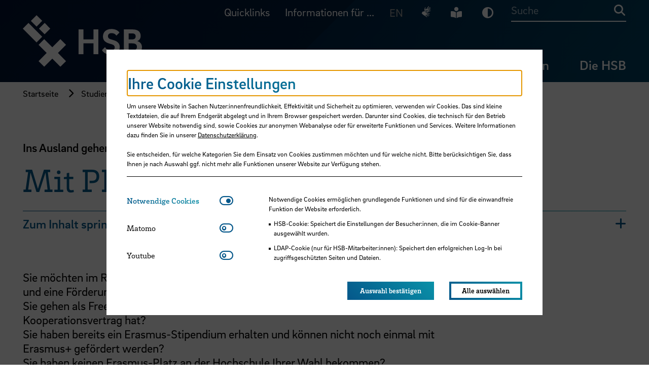

--- FILE ---
content_type: text/html; charset=utf-8
request_url: https://www.hs-bremen.de/studieren/im-studium/ins-ausland-gehen/mit-promos-ins-ausland/
body_size: 27226
content:
<!DOCTYPE html>
<html lang="de-DE">
    <head> <meta charset="utf-8">
        <!--
	TYPO3-Realisation: 3pc GmbH Neue Kommunikation, Berlin
	This website is powered by TYPO3 - inspiring people to share!
	TYPO3 is a free open source Content Management Framework initially created by Kasper Skaarhoj and licensed under GNU/GPL.
	TYPO3 is copyright 1998-2026 of Kasper Skaarhoj. Extensions are copyright of their respective owners.
	Information and contribution at https://typo3.org/
-->
         <link rel="icon" href="/_assets/f33b63229ca06ac40890a7fe3cae94cd/Frontend/Build/assets/icons/favicons/favicon.ico" type="image/vnd.microsoft.icon"> <title>Mit PROMOS ins Ausland - HSB Hochschule Bremen</title> <meta name="robots" content="index, follow"> <meta name="viewport" content="width=device-width, initial-scale=1"> <meta name="description" content="Mit PROMOS ins Ausland - Praxisnah und international studieren an der Hochschule Bremen: Mehr als 60 Bachelor- und Masterstudieng&auml;nge &ndash; dual, Vollzeit und berufsbegleitend."> <meta property="og:locale" content="de_DE"> <meta property="og:site_name" content="HSB Hochschule Bremen"> <meta property="og:description" content="Mit PROMOS ins Ausland - Praxisnah und international studieren an der Hochschule Bremen: Mehr als 60 Bachelor- und Masterstudieng&auml;nge &ndash; dual, Vollzeit und berufsbegleitend."> <meta property="og:image" content="https://www.hs-bremen.de/_assets/f33b63229ca06ac40890a7fe3cae94cd/Frontend/Build/assets/images/hsb-socialmedia-1613550361.jpg"> <meta property="og:title" content="Mit PROMOS ins Ausland"> <meta property="og:type" content="website"> <meta property="og:url" content="https://www.hs-bremen.de/studieren/im-studium/ins-ausland-gehen/mit-promos-ins-ausland/"> <meta name="twitter:card" content="summary"> <meta name="twitter:site" content="@HSBremen"> <meta name="twitter:description" content="Mit PROMOS ins Ausland - Praxisnah und international studieren an der Hochschule Bremen: Mehr als 60 Bachelor- und Masterstudieng&auml;nge &ndash; dual, Vollzeit und berufsbegleitend."> <meta name="twitter:image" content="https://www.hs-bremen.de/typo3temp/assets/_processed_/2/f/csm_hsb-socialmedia-1613550361_b0bee7404b.jpg"> <meta name="twitter:title" content="Mit PROMOS ins Ausland"> <link rel="stylesheet" href="/_assets/f33b63229ca06ac40890a7fe3cae94cd/Frontend/Build/bundle.css?1765894282" media="all"> <link rel="icon" href="/_assets/f33b63229ca06ac40890a7fe3cae94cd/Frontend/Build/assets/icons/favicons/icon-32x32.png" sizes="32x32"><link rel="icon" href="/_assets/f33b63229ca06ac40890a7fe3cae94cd/Frontend/Build/assets/icons/favicons/icon-57x57.png" sizes="57x57"><link rel="icon" href="/_assets/f33b63229ca06ac40890a7fe3cae94cd/Frontend/Build/assets/icons/favicons/icon-76x76.png" sizes="76x76"><link rel="icon" href="/_assets/f33b63229ca06ac40890a7fe3cae94cd/Frontend/Build/assets/icons/favicons/icon-96x96.png" sizes="96x96"><link rel="icon" href="/_assets/f33b63229ca06ac40890a7fe3cae94cd/Frontend/Build/assets/icons/favicons/icon-128x128.png" sizes="128x128"><link rel="icon" href="/_assets/f33b63229ca06ac40890a7fe3cae94cd/Frontend/Build/assets/icons/favicons/icon-192x192.png" sizes="192x192"><link rel="icon" href="/_assets/f33b63229ca06ac40890a7fe3cae94cd/Frontend/Build/assets/icons/favicons/icon-228x228.png" sizes="228x228"><link rel="shortcut icon" sizes="196x196" href="/_assets/f33b63229ca06ac40890a7fe3cae94cd/Frontend/Build/assets/icons/favicons/icon-196x196.png"><link rel="apple-touch-icon" href="/_assets/f33b63229ca06ac40890a7fe3cae94cd/Frontend/Build/assets/icons/apple-touch-icon/icon-120x120.png" sizes="120x120"><link rel="apple-touch-icon" href="/_assets/f33b63229ca06ac40890a7fe3cae94cd/Frontend/Build/assets/icons/apple-touch-icon/icon-152x152.png" sizes="152x152"><link rel="apple-touch-icon" href="/_assets/f33b63229ca06ac40890a7fe3cae94cd/Frontend/Build/assets/icons/apple-touch-icon/icon-180x180.png" sizes="180x180"><meta name="msapplication-TileColor" content="#FFFFFF"><meta name="msapplication-TileImage" content="/_assets/f33b63229ca06ac40890a7fe3cae94cd/Frontend/Build/assets/icons/msapplication/icon-144x144.png"><meta name="msapplication-config" content="/browserconfig.xml"><link rel="manifest" href="/manifest.json"> <link rel="canonical" href="https://www.hs-bremen.de/studieren/im-studium/ins-ausland-gehen/mit-promos-ins-ausland/"> </head>
    <body class="color-- text-color--white">
        <script>
                "use strict";function _classCallCheck(o,e){if(!(o instanceof e))throw new TypeError("Cannot call a class as a function")}function _defineProperty(o,e,t){return e in o?Object.defineProperty(o,e,{value:t,enumerable:!0,configurable:!0,writable:!0}):o[e]=t,o}var $=function(o){return(arguments.length>1&&void 0!==arguments[1]?arguments[1]:document).querySelector(o)},SetCiColor=function o(e){var t=this;_classCallCheck(this,o),_defineProperty(this,"checkSession",function(){return sessionStorage.getItem(t.sessionName)}),_defineProperty(this,"setSession",function(o){return sessionStorage.setItem(t.sessionName,o)}),_defineProperty(this,"randomCiColor",function(){var o=Math.floor(Math.random()*t.ciColors.length),e=t.ciColors[o];t.setCiColor(e),t.setSession(e)}),_defineProperty(this,"setCiColor",function(o){var e=$("body").className.split(" ").filter(function(o){return 0===!o.indexOf("color--")});$("body").className=e.join(" ").trim(),$("body").classList.add("color--".concat(o))}),_defineProperty(this,"getCiColor",function(){return $("body").className.split(" ").filter(function(o){return 0===o.indexOf("color--")})[0].replace("color--","")}),_defineProperty(this,"ciAlreadySet",function(){var o=$("body").classList;return!!(o.contains("".concat("color--").concat(t.ciColors[0]))||o.contains("".concat("color--").concat(t.ciColors[1]))||o.contains("".concat("color--").concat(t.ciColors[2]))||o.contains("".concat("color--").concat(t.ciColors[3])))}),_defineProperty(this,"init",function(){if(t.ciAlreadySet()){var o=t.getCiColor();t.setSession(o)}else{var e=t.checkSession();e?t.setCiColor(e):t.randomCiColor()}}),this.headerImage=$(".page-header__image"),this.sessionName="ci-color",this.ciColors=["blue","green","orange","red"]};(new SetCiColor).init();
            </script>
        <div class="skip-link"> <a href="#skip-link-target-main" class="skip-link__link"> <span>Direkt zum Seiteninhalt springen</span> </a> </div>
        <header class="header parsing-exclude">
            <div class="header__background-wrapper">
                <div class="header__background"> <svg xmlns="http://www.w3.org/2000/svg" viewbox="0 0 448.4 520.908" class="auto" focusable="false" role="img"> <defs id="blue"> <lineargradient id="blueBackground" x2="448.4" y1="484.6" y2="484.6" gradientunits="userSpaceOnUse"> <stop offset="0" stop-color="#04578a"></stop> <stop offset="1" stop-color="#0a91a8"></stop> </lineargradient> <lineargradient id="blueShadow1" x1="-246.9" x2="970.1" y1="-4760.3" y2="-4760.3" gradienttransform="matrix(.846 0 0 1.611 -268.3 7988.1)" gradientunits="userSpaceOnUse"> <stop offset="0" stop-color="#04578a" stop-opacity="0"></stop> <stop offset=".1" stop-color="#045a8c" stop-opacity=".1"></stop> <stop offset=".3" stop-color="#056390" stop-opacity=".2"></stop> <stop offset=".5" stop-color="#077097" stop-opacity=".4"></stop> <stop offset=".8" stop-color="#0983a1" stop-opacity=".8"></stop> <stop offset="1" stop-color="#0a91a8"></stop> </lineargradient> <lineargradient id="blueShadow2" x1="1364" x2="2581" y1="188.2" y2="188.2" gradienttransform="matrix(.412 0 0 1.018 -523.7 -126.4)" gradientunits="userSpaceOnUse"> <stop offset="0" stop-color="#04578a"></stop> <stop offset=".2" stop-color="#04598b"></stop> <stop offset=".3" stop-color="#055e8e" stop-opacity=".9"></stop> <stop offset=".5" stop-color="#056792" stop-opacity=".7"></stop> <stop offset=".7" stop-color="#067398" stop-opacity=".5"></stop> <stop offset=".9" stop-color="#0882a0" stop-opacity=".3"></stop> <stop offset="1" stop-color="#0991a8" stop-opacity="0"></stop> </lineargradient> <lineargradient id="blueShadow3" x1="476.3" x2="1693.3" y1="-821.1" y2="-821.1" gradienttransform="matrix(.824 0 0 1.183 -669.4 1456)" gradientunits="userSpaceOnUse"> <stop offset=".2" stop-color="#04578a"></stop> <stop offset=".3" stop-color="#056591" stop-opacity=".7"></stop> <stop offset=".5" stop-color="#07759a" stop-opacity=".5"></stop> <stop offset=".6" stop-color="#0881a0" stop-opacity=".3"></stop> <stop offset=".7" stop-color="#098aa4" stop-opacity=".1"></stop> <stop offset=".9" stop-color="#0a8fa7" stop-opacity="0"></stop> <stop offset="1" stop-color="#0a91a8" stop-opacity="0"></stop> </lineargradient> <lineargradient id="blueUpperOverlay" x1="3750.8" x2="5064.5" y1="4197.6" y2="4197.6" gradienttransform="translate(-4203.8 -3937.1)" gradientunits="userSpaceOnUse"> <stop offset="0" stop-color="#04578a"></stop> <stop offset="1" stop-color="#0991a8"></stop> </lineargradient> <lineargradient class="gradient-stop-color-tinted-black" id="blueSolidColorGradient" x1="224.2" x2="224.2" y1="261.1" gradientunits="userSpaceOnUse"> <stop offset="0" stop-opacity="0"></stop> <stop offset=".5" stop-opacity=".1"></stop> <stop offset=".7" stop-opacity=".4"></stop> <stop offset="1" stop-opacity=".9"></stop> <stop offset="1"></stop> </lineargradient> </defs> <defs id="red"> <lineargradient id="redBackground" x2="448.39" y1="484.65" y2="484.65" gradientunits="userSpaceOnUse"> <stop offset="0" stop-color="#c30832"></stop> <stop offset="1" stop-color="#7961a4"></stop> </lineargradient> <lineargradient id="redShadow1" x1="-1084.94" x2="132.06" y1="-2519.13" y2="-2519.13" gradienttransform="matrix(.846 0 0 1.611 440.62 4376.64)" gradientunits="userSpaceOnUse"> <stop offset="0" stop-color="#c30832" stop-opacity="0"></stop> <stop offset=".12" stop-color="#bf0d38" stop-opacity=".06"></stop> <stop offset=".31" stop-color="#b41a49" stop-opacity=".2"></stop> <stop offset=".55" stop-color="#a23065" stop-opacity=".45"></stop> <stop offset=".83" stop-color="#894d8b" stop-opacity=".78"></stop> <stop offset="1" stop-color="#7961a4"></stop> </lineargradient> <lineargradient id="redShadow2" x1="5017.01" x2="6234.02" y1="-3358.16" y2="-3358.16" gradienttransform="matrix(.412 0 0 1.018 -2029.64 3485.11)" gradientunits="userSpaceOnUse"> <stop offset="0" stop-color="#7961a4"></stop> <stop offset=".15" stop-color="#7b5fa1" stop-opacity=".97"></stop> <stop offset=".31" stop-color="#805898" stop-opacity=".9"></stop> <stop offset=".47" stop-color="#8a4d8a" stop-opacity=".77"></stop> <stop offset=".63" stop-color="#973d76" stop-opacity=".59"></stop> <stop offset=".79" stop-color="#a8295c" stop-opacity=".37"></stop> <stop offset=".95" stop-color="#bc103c" stop-opacity=".09"></stop> <stop offset="1" stop-color="#c30832" stop-opacity="0"></stop> </lineargradient> <lineargradient id="redShadow3" x1="-246.62" x2="970.38" y1="-3873.7" y2="-3873.7" gradienttransform="matrix(.824 0 0 1.183 -73.89 5067.54)" gradientunits="userSpaceOnUse"> <stop offset=".2" stop-color="#7961a4"></stop> <stop offset=".24" stop-color="#80599a" stop-opacity=".91"></stop> <stop offset=".37" stop-color="#94407a" stop-opacity=".63"></stop> <stop offset=".5" stop-color="#a52c60" stop-opacity=".41"></stop> <stop offset=".63" stop-color="#b21c4c" stop-opacity=".23"></stop> <stop offset=".75" stop-color="#bc113e" stop-opacity=".1"></stop> <stop offset=".88" stop-color="#c10a35" stop-opacity=".03"></stop> <stop offset="1" stop-color="#c30832" stop-opacity="0"></stop> </lineargradient> <lineargradient id="redUpperOverlay" x1="3750.84" x2="5064.54" y1="4197.59" y2="4197.59" gradienttransform="translate(-4203.76 -3937.13)"> <stop offset="0" stop-color="#c30832"></stop> <stop offset="1" stop-color="#7961a4"></stop> </lineargradient> <lineargradient class="gradient-stop-color-tinted-black" id="redSolidColorGradient" x1="224.19" x2="224.19" y1="261.14" gradientunits="userSpaceOnUse"> <stop offset="0" stop-opacity="0"></stop> <stop offset=".45" stop-opacity=".08"></stop> <stop offset=".72" stop-opacity=".36"></stop> <stop offset=".94" stop-opacity=".84"></stop> <stop offset="1"></stop> </lineargradient> </defs> <defs id="orange"> <lineargradient id="orangeBackground" x2="448.39" y1="484.65" y2="484.65" gradientunits="userSpaceOnUse"> <stop offset="0" stop-color="#ee7222"></stop> <stop offset="1" stop-color="#c30832"></stop> </lineargradient> <lineargradient id="orangeShadow1" x1="-797.29" x2="419.71" y1="-3288.37" y2="-3288.37" gradienttransform="matrix(.846 0 0 1.611 197.3 5616.24)" gradientunits="userSpaceOnUse"> <stop offset="0" stop-color="#ee7222" stop-opacity="0"></stop> <stop offset=".1" stop-color="#ec6d23" stop-opacity=".05"></stop> <stop offset=".27" stop-color="#e76025" stop-opacity=".17"></stop> <stop offset=".48" stop-color="#de4a28" stop-opacity=".38"></stop> <stop offset=".73" stop-color="#d22c2d" stop-opacity=".66"></stop> <stop offset="1" stop-color="#c30832"></stop> </lineargradient> <lineargradient id="orangeShadow2" x1="3763.16" x2="4980.16" y1="-2140.91" y2="-2140.91" gradienttransform="matrix(.412 0 0 1.018 -1512.74 2245.51)" gradientunits="userSpaceOnUse"> <stop offset="0" stop-color="#c30832"></stop> <stop offset=".14" stop-color="#c40a32" stop-opacity=".98"></stop> <stop offset=".28" stop-color="#c71131" stop-opacity=".92"></stop> <stop offset=".43" stop-color="#cb1c2f" stop-opacity=".81"></stop> <stop offset=".57" stop-color="#d22c2d" stop-opacity=".66"></stop> <stop offset=".72" stop-color="#da4029" stop-opacity=".47"></stop> <stop offset=".87" stop-color="#e45926" stop-opacity=".24"></stop> <stop offset="1" stop-color="#ee7222" stop-opacity="0"></stop> </lineargradient> <lineargradient id="orangeShadow3" x1="1.52" x2="1218.53" y1="-2825.93" y2="-2825.93" gradienttransform="matrix(.824 0 0 1.183 -278.29 3827.94)" gradientunits="userSpaceOnUse"> <stop offset=".2" stop-color="#c30832"></stop> <stop offset=".3" stop-color="#cd212e" stop-opacity=".76"></stop> <stop offset=".42" stop-color="#d73a2b" stop-opacity=".53"></stop> <stop offset=".54" stop-color="#df4e27" stop-opacity=".34"></stop> <stop offset=".66" stop-color="#e65e25" stop-opacity=".19"></stop> <stop offset=".78" stop-color="#ea6923" stop-opacity=".09"></stop> <stop offset=".89" stop-color="#ed7022" stop-opacity=".02"></stop> <stop offset="1" stop-color="#ee7222" stop-opacity="0"></stop> </lineargradient> <lineargradient id="orangeUpperOverlay" x1="3750.84" x2="5064.54" y1="4197.59" y2="4197.59" gradienttransform="translate(-4203.76 -3937.13)"> <stop offset="0" stop-color="#ee7222"></stop> <stop offset="1" stop-color="#c30832"></stop> </lineargradient> <lineargradient class="gradient-stop-color-tinted-black" id="orangeSolidColorGradient" x1="224.19" x2="224.19" y1="261.14" gradientunits="userSpaceOnUse"> <stop offset="0" stop-opacity="0"></stop> <stop offset=".29" stop-opacity=".02"></stop> <stop offset=".47" stop-opacity=".1"></stop> <stop offset=".62" stop-opacity=".23"></stop> <stop offset=".75" stop-opacity=".41"></stop> <stop offset=".87" stop-opacity=".64"></stop> <stop offset=".97" stop-opacity=".93"></stop> <stop offset="1"></stop> </lineargradient> </defs> <defs id="green"> <lineargradient id="greenBackground" x2="448.4" y1="484.6" y2="484.6" gradientunits="userSpaceOnUse"> <stop offset="0" stop-color="#00915b"></stop> <stop offset="1" stop-color="#629e39"></stop> </lineargradient> <lineargradient id="greenShadow1" x1="-517.7" x2="699.3" y1="-4036" y2="-4036" gradienttransform="matrix(.846 0 0 1.611 -39.2 6821)" gradientunits="userSpaceOnUse"> <stop offset="0" stop-color="#00915b" stop-opacity="0"></stop> <stop offset=".1" stop-color="#069259" stop-opacity=".1"></stop> <stop offset=".3" stop-color="#159454" stop-opacity=".2"></stop> <stop offset=".6" stop-color="#2d974b" stop-opacity=".5"></stop> <stop offset=".9" stop-color="#4f9b40" stop-opacity=".8"></stop> <stop offset="1" stop-color="#629e39"></stop> </lineargradient> <lineargradient id="greenShadow2" x1="2544.5" x2="3761.5" y1="-957.8" y2="-957.8" gradienttransform="matrix(.412 0 0 1.018 -1010.3 1040.7)" gradientunits="userSpaceOnUse"> <stop offset="0" stop-color="#00915b"></stop> <stop offset=".2" stop-color="#03915a"></stop> <stop offset=".3" stop-color="#0b9257" stop-opacity=".9"></stop> <stop offset=".5" stop-color="#199452" stop-opacity=".7"></stop> <stop offset=".7" stop-color="#2d974b" stop-opacity=".5"></stop> <stop offset=".8" stop-color="#469a43" stop-opacity=".3"></stop> <stop offset="1" stop-color="#629e39" stop-opacity="0"></stop> </lineargradient> <lineargradient id="greenShadow3" x1="242.7" x2="1459.7" y1="-1807.6" y2="-1807.6" gradienttransform="matrix(.824 0 0 1.183 -477 2623.1)" gradientunits="userSpaceOnUse"> <stop offset=".2" stop-color="#00915b"></stop> <stop offset=".3" stop-color="#1c9551" stop-opacity=".7"></stop> <stop offset=".5" stop-color="#359849" stop-opacity=".5"></stop> <stop offset=".6" stop-color="#499b42" stop-opacity=".3"></stop> <stop offset=".7" stop-color="#579d3d" stop-opacity=".1"></stop> <stop offset=".9" stop-color="#5f9e3a" stop-opacity="0"></stop> <stop offset="1" stop-color="#629e39" stop-opacity="0"></stop> </lineargradient> <lineargradient id="greenUpperOverlay" x1="3750.8" x2="5064.5" y1="4197.6" y2="4197.6" gradienttransform="translate(-4203.8 -3937.1)" xlink:href="#background"> <stop offset="0" stop-color="#00915b"></stop> <stop offset="1" stop-color="#629e39"></stop> </lineargradient> <lineargradient class="gradient-stop-color-tinted-black" id="greenSolidColorGradient" x1="224.2" x2="224.2" y1="261.1" gradientunits="userSpaceOnUse"> <stop offset="0" stop-opacity="0"></stop> <stop offset=".4" stop-opacity=".1"></stop> <stop offset=".7" stop-opacity=".3"></stop> <stop offset=".9" stop-opacity=".7"></stop> <stop offset="1"></stop> </lineargradient> </defs> <g style="isolation:isolate"> <path class="caleidoscop__background" d="M0 0h448.4v969.3H0z"></path> <path class="caleidoscop__shadow1" transform="rotate(-45 37.6 317.2)" style="mix-blend-mode:multiply" d="M-477.1 66.3H552.4V568H-477.1z"></path> <path class="caleidoscop__shadow2" transform="rotate(45 289.5 65.3)" style="mix-blend-mode:multiply" d="M38.6-93.2h501.7v317.1H38.6z"></path> <path class="caleidoscop__shadow3" transform="rotate(45 224.2 484.6)" style="mix-blend-mode:multiply" d="M-277 300.5H725.5v368.3H-277z"></path> <g> <path class="caleidoscop__upperOverlay" style="mix-blend-mode:multiply" d="M-452.9 0H860.8v520.9H-452.9z"></path> <path class="caleidoscop__solid-color-gradient" d="M0 0h448.4v261.1H0z"></path> </g> </g> </svg> </div>
                 </div>
            <div class="header__title-bar">
                <div class="header__desktop-header">
                    <div class="header__meta-groups-wrapper">
                        <div class="meta-content" data-piston-group="metaMenuDesktop" id="meta-content-46"> <nav aria-label="Meta Inhalt Navigation"> <ul class="meta-content__items"> <li class="meta-content__item"> <a href="https://www.hs-bremen.de/studieren/im-studium/zugaenge-und-portale/#c890" target="_self" title="App &bdquo;Campus HSB&ldquo;" class="parsing-exclude"> App &bdquo;Campus HSB&ldquo; </a> </li> <li class="meta-content__item"> <a href="https://aulis.hs-bremen.de/" target="_blank" rel="noreferrer" title="AULIS" class="parsing-exclude"> AULIS </a> </li> <li class="meta-content__item"> <a href="https://campino.hs-bremen.de/" target="_blank" rel="noreferrer" title="CampInO" class="parsing-exclude"> CampInO </a> </li> <li class="meta-content__item"> <a href="https://webmail.hs-bremen.de/" target="_blank" rel="noreferrer" title="Webmail" class="parsing-exclude"> Webmail </a> </li> <li class="meta-content__item"> <a href="/studieren/im-studium/zugaenge-und-portale/" title="WLAN (eduroam)" class="parsing-exclude"> WLAN (eduroam) </a> </li> <li class="meta-content__item"> <a href="https://mis.rz.hs-bremen.de/account/pwd/login.php" target="_blank" rel="noreferrer" title="Passwort &auml;ndern" class="parsing-exclude"> Passwort &auml;ndern </a> </li> <li class="meta-content__item"> <a href="/studieren/im-studium/semestertermine/" title="Semestertermine" class="parsing-exclude"> Semestertermine </a> </li> <li class="meta-content__item"> <a href="https://www.hs-bremen.de/activate" target="_blank" title="Benutzerkonto-Aktivierung" class="parsing-exclude"> Benutzerkonto-Aktivierung </a> </li> </ul> </nav> </div>
                        <div class="meta-content" data-piston-group="metaMenuDesktop" id="meta-content-47"> <nav aria-label="Meta Inhalt Navigation"> <ul class="meta-content__items"> <li class="meta-content__item meta-content__item--has-icon"> <a href="/studieren/vor-dem-studium/schritt-fuer-schritt-ins-studium/" title="Studieninteressierte" class="parsing-exclude"> <i class="fas fa-users"></i> Studieninteressierte <span class="sr-only">F&uuml;r Studieninteressierte</span> </a> </li> <li class="meta-content__item meta-content__item--has-icon"> <a href="/informationen-fuer/erstsemester/" title="Erstsemester" class="parsing-exclude"> <i class="fas fa-user-plus"></i> Erstsemester <span class="sr-only">F&uuml;r Erstsemester</span> </a> </li> <li class="meta-content__item meta-content__item--has-icon"> <a href="/informationen-fuer/internationale-studierende/" title="Internationale Studierende" class="parsing-exclude"> <i class="fas fa-earth-americas"></i> Internationale Studierende </a> </li> <li class="meta-content__item meta-content__item--has-icon"> <a href="/informationen-fuer/unternehmen-und-organisationen/" title="Unternehmen und Organisationen" class="parsing-exclude"> <i class="fas fa-building"></i> Unternehmen und Organisationen <span class="sr-only">F&uuml;r Unternehmen und Organisationen</span> </a> </li> <li class="meta-content__item meta-content__item--has-icon"> <a href="/informationen-fuer/presse-und-medien/" title="Presse und Medien" class="parsing-exclude"> <i class="fas fa-newspaper"></i> Presse und Medien <span class="sr-only">F&uuml;r Presse und Medien</span> </a> </li> <li class="meta-content__item meta-content__item--has-icon"> <a href="/informationen-fuer/alumni/" title="Alumni" class="parsing-exclude"> <i class="fas fa-graduation-cap"></i> Alumni <span class="sr-only">F&uuml;r Alumni</span> </a> </li> <li class="meta-content__item meta-content__item--has-icon"> <a href="https://meine-karriere.hs-bremen.de/" target="_blank" rel="noreferrer" title="Jobinteressierte" class="parsing-exclude"> <i class="fas fa-user-tie-hair-long"></i> Jobinteressierte </a> </li> <li class="meta-content__item meta-content__item--has-icon"> <a href="/informationen-fuer/beschaeftigte/" title="Besch&auml;ftigte" class="parsing-exclude"> <i class="fas fa-user-circle"></i> Besch&auml;ftigte <span class="sr-only">F&uuml;r Besch&auml;ftigte und Lehrbeauftragte</span> </a> </li> </ul> </nav> </div>
                         </div>
                    <div class="header__menu-wrapper"> <a aria-label="Zur Startseite" class="header__logo" href="/"> <img src="/_assets/f33b63229ca06ac40890a7fe3cae94cd/Frontend/Build/assets/images/logo_hsb.svg" width="295" height="127" alt=""> </a> <nav class="header__meta-menu" aria-label="Meta Navigation"> <ul class="header__meta-menu-list"> <li class="fullwidth-on-mobile"> <button class="header__meta-menu-trigger parsing-exclude" data-piston-toggle="#meta-content-46"> Quicklinks </button> </li> <li class="fullwidth-on-mobile"> <button class="header__meta-menu-trigger parsing-exclude" data-piston-toggle="#meta-content-47"> Informationen f&uuml;r ... </button> </li> <li class="header__meta-languages"> <span class="is-inactive parsing-exclude"> EN</span> </li> <li class="header__meta-sign-language"> <a href="/deutsche-gebaerdensprache/" title="Deutsche Geb&auml;rdensprache"> <span class="sr-only">Deutsche Geb&auml;rdensprache</span> <img src="/_assets/f33b63229ca06ac40890a7fe3cae94cd/Frontend/Build/assets/icons/sign-language/gebaerdensprache_wei%C3%9F.svg" alt="Logo Geb&auml;rdensprache"> </a> </li> <li class="header__meta-book-reader"> <a href="/leichte-sprache/" title="Leichte Sprache"> <span class="sr-only parsing-exclude">Leichte Sprache</span> <i class="fas fa-book-reader"></i> </a> </li> <li class="header__meta-dark-mode"> <a class="dark-mode-btn" role="button" title="Dunkel-Modus"> <span class="sr-only">Dunkel-Modus</span> <i class="fas fa-adjust" aria-hidden="true"></i> </a> </li> <li class="header__search"> <form data-suggest="https://www.hs-bremen.de/api/v1/search/global/suggest.json" method="get" class="header-search__form" action="/suche/" data-suggest-header="Top Results" accept-charset="utf-8"> <input placeholder="Suche" type="search" class="header-search__input" name="search[q]" value="" autocomplete="off"> <button type="submit" class="header-search__submit-button"> <i class="fas fa-search"></i> <span class="sr-only">Suche</span> </button> </form> </li> </ul> </nav> <nav class="header__main-menu" aria-label="Hauptnavigation"> <ul class="header__main-menu-list"> <li> <button class="header__main-menu-trigger is-active parsing-exclude" data-piston-toggle="#desktop_id_10"> Studieren </button> </li> <li> <button class="header__main-menu-trigger parsing-exclude" data-piston-toggle="#desktop_id_11"> Forschen </button> </li> <li> <button class="header__main-menu-trigger parsing-exclude" data-piston-toggle="#desktop_id_12"> Weiterbilden </button> </li> <li> <button class="header__main-menu-trigger parsing-exclude" data-piston-toggle="#desktop_id_13"> Die HSB </button> </li> </ul> </nav> </div>
                     </div>
                <div class="header__mobile-header">
                    <div class="header__menu-wrapper"> <a aria-label="Zur Startseite" class="header__logo" href="/"> <img src="/_assets/f33b63229ca06ac40890a7fe3cae94cd/Frontend/Build/assets/images/logo_hsb.svg" width="295" height="127" alt=""> </a>
                        <div class="header__menu-icons"> <button class="header__search-icon" data-piston-toggle="#search"> <i class="fas fa-search"></i> <span class="sr-only"> Suchen </span> </button> <button class="header__menu-icon" data-piston-toggle="#mobile-menu"> <i class="fas fa-bars header__menu-icon--closed"></i> <i class="fas fa-plus header__menu-icon--open"></i> <span class="sr-only"> Men&uuml; aus-/einblenden </span> </button> </div>
                        <div class="header__search">
                            <div class="header__search__inner" data-piston-group="mobileMenu" data-piston-options='{"duration": 200}' id="search"> <form data-suggest="https://www.hs-bremen.de/api/v1/search/global/suggest.json" method="get" class="header-search__form" action="/suche/" data-suggest-header="Top Results" accept-charset="utf-8"> <input placeholder="Suche" type="search" class="header-search__input" name="search[q]" value="" autocomplete="off"> <button type="submit" class="header-search__submit-button"> <i class="fas fa-search"></i> <span class="sr-only">Suche</span> </button> </form> </div>
                             </div>
                         <nav class="header__main-menu" data-piston-group="mobileMenu" id="mobile-menu" aria-label="Mobile Hauptnavigation"> <ul class="header__main-menu-list"> <li> <button class="header__main-menu-trigger is-active" data-piston-toggle="#mobile_id_10"> <span class="parsing-exclude">Studieren</span> <i class="fas fa-plus"></i> </button>
                                    <div class="menu-content" data-piston-group="mainAndMetaMenuMobile" data-piston-options='{"retractOther":"retract"}' id="mobile_id_10"> <nav class="menu-content__inner" aria-label="Studieren erleben"> <a href="/studieren/" class="parsing-exclude"> Studieren erleben <i class="fas fa-arrow-right"></i> </a> <ul class="menu-content__categories"> <li class="menu-content__category">
                                                    <div class="menu-content__category-wrapper"> <a href="/studieren/studiengaenge/" class="menu-content__category-title"> <span class="parsing-exclude">Studieng&auml;nge</span> </a> <button data-piston-toggle="#mobile_id_29" class="menu-content__category-title"> <span class="sr-only">Men&uuml; aus-/einblenden</span> <i class="fas fa-plus"></i> </button> </div>
                                                    <div class="menu-content__category-items-wrapper" data-piston-group="mainSubMenuMobile29" data-piston-options='{"retractOther":"retract"}' id="mobile_id_29"> <ul class="menu-content__category-items"> <li class='menu-content__category-item"'> <a href="https://www.hs-bremen.de/studieren/studiengaenge/?search%5Bfilter%5D%5B0%5D=typeOfDegree%3ABachelor"> <span class="parsing-exclude">Bachelor</span> </a> </li> <li class='menu-content__category-item"'> <a href="https://www.hs-bremen.de/studieren/studiengaenge/?search%5Bfilter%5D%5B0%5D=typeOfDegree%3AMaster"> <span class="parsing-exclude">Master</span> </a> </li> <li class='menu-content__category-item"'> <a href="/studieren/studiengaenge/dual-studieren/"> <span class="parsing-exclude">Dual studieren</span> </a> </li> <li class='menu-content__category-item"'> <a href="/weiterbilden/berufsbegleitende-mba-und-master/"> <span class="parsing-exclude">Berufsbegleitend studieren</span> </a> </li> <li class='menu-content__category-item"'> <a href="/studieren/studiengaenge/flexibel-studieren/"> <span class="parsing-exclude">Flexibel studieren</span> </a> </li> </ul> </div>
                                                     </li> <li class="menu-content__category">
                                                    <div class="menu-content__category-wrapper"> <a href="/studieren/vor-dem-studium/" class="menu-content__category-title"> <span class="parsing-exclude">Vor dem Studium</span> </a> <button data-piston-toggle="#mobile_id_24" class="menu-content__category-title"> <span class="sr-only">Men&uuml; aus-/einblenden</span> <i class="fas fa-plus"></i> </button> </div>
                                                    <div class="menu-content__category-items-wrapper" data-piston-group="mainSubMenuMobile24" data-piston-options='{"retractOther":"retract"}' id="mobile_id_24"> <ul class="menu-content__category-items"> <li class='menu-content__category-item"'> <a href="/studieren/vor-dem-studium/schritt-fuer-schritt-ins-studium/"> <span class="parsing-exclude">Schritt f&uuml;r Schritt ins Studium</span> </a> </li> <li class='menu-content__category-item"'> <a href="/studieren/vor-dem-studium/studieninteressierte/"> <span class="parsing-exclude">Angebote f&uuml;r Studieninteressierte</span> </a> </li> <li class='menu-content__category-item"'> <a href="https://www.hs-bremen.de/die-hsb/aktuelles/veranstaltungen/?search%5Bfilter%5D%5B0%5D=target%3AStudieninteressierte&amp;search%5Bfilter%5D%5B1%5D="> <span class="parsing-exclude">Termine Studienorientierung</span> </a> </li> <li class='menu-content__category-item"'> <a href="/studieren/vor-dem-studium/bewerbung-und-zulassung/"> <span class="parsing-exclude">Bewerbung und Zulassung</span> </a> </li> <li class='menu-content__category-item"'> <a href="/informationen-fuer/internationale-studierende/studieninteressierte/"> <span class="parsing-exclude">Internationale Bewerbungen</span> </a> </li> </ul> </div>
                                                     </li> <li class="menu-content__category">
                                                    <div class="menu-content__category-wrapper"> <a href="/studieren/im-studium/" class="menu-content__category-title is-active"> <span class="parsing-exclude">Im Studium</span> </a> <button data-piston-toggle="#mobile_id_25" class="menu-content__category-title is-active"> <span class="sr-only">Men&uuml; aus-/einblenden</span> <i class="fas fa-plus"></i> </button> </div>
                                                    <div class="menu-content__category-items-wrapper" data-piston-group="mainSubMenuMobile25" data-piston-options='{"retractOther":"retract"}' id="mobile_id_25"> <ul class="menu-content__category-items"> <li class='menu-content__category-item"'> <a href="/informationen-fuer/erstsemester/"> <span class="parsing-exclude">Infos f&uuml;r Erstsemester</span> </a> </li> <li class='menu-content__category-item"'> <a href="/studieren/im-studium/semestertermine/"> <span class="parsing-exclude">Semestertermine und Fristen</span> </a> </li> <li class='menu-content__category-item"'> <a href="/studieren/im-studium/zugaenge-und-portale/"> <span class="parsing-exclude">Zug&auml;nge und Portale f&uuml;r Studierende</span> </a> </li> <li class='menu-content__category-item"'> <a href="/studieren/im-studium/formale-angelegenheiten/"> <span class="parsing-exclude">Formales und Pr&uuml;fungen</span> </a> </li> <li class='menu-content__category-item"'> <a href="/studieren/im-studium/ins-ausland-gehen/" class="is-active"> <span class="parsing-exclude">Ins Ausland gehen</span> </a> </li> <li class='menu-content__category-item"'> <a href="/studieren/im-studium/ergaenzende-angebote-zum-studium/"> <span class="parsing-exclude">Erg&auml;nzende Angebote: StudiumPlus, makeMINT, Sprachen</span> </a> </li> </ul> </div>
                                                     </li> <li class="menu-content__category">
                                                    <div class="menu-content__category-wrapper"> <a href="/studieren/nach-dem-studium/" class="menu-content__category-title"> <span class="parsing-exclude">Nach dem Studium</span> </a> <button data-piston-toggle="#mobile_id_2080" class="menu-content__category-title"> <span class="sr-only">Men&uuml; aus-/einblenden</span> <i class="fas fa-plus"></i> </button> </div>
                                                    <div class="menu-content__category-items-wrapper" data-piston-group="mainSubMenuMobile2080" data-piston-options='{"retractOther":"retract"}' id="mobile_id_2080"> <ul class="menu-content__category-items"> <li class='menu-content__category-item"'> <a href="https://www.hs-bremen.de/studieren/studiengaenge/?search%5Bfilter%5D%5B0%5D=typeOfDegree%3AMaster"> <span class="parsing-exclude">Masterstudium</span> </a> </li> <li class='menu-content__category-item"'> <a href="/studieren/nach-dem-studium/bewerbung-und-berufseinstieg/"> <span class="parsing-exclude">Bewerbung und Berufseinstieg</span> </a> </li> <li class='menu-content__category-item"'> <a href="/forschen/gruendungsservice-freiraumhsb/"> <span class="parsing-exclude">Gr&uuml;ndung und Selbstst&auml;ndigkeit</span> </a> </li> <li class='menu-content__category-item"'> <a href="/weiterbilden/"> <span class="parsing-exclude">Berufliche Weiterbildung</span> </a> </li> <li class='menu-content__category-item"'> <a href="/informationen-fuer/alumni/"> <span class="parsing-exclude">Infos f&uuml;r Alumni und Alumnae</span> </a> </li> <li class='menu-content__category-item"'> <a href="/forschen/wissenschaftlicher-nachwuchs/"> <span class="parsing-exclude">Promotionen</span> </a> </li> </ul> </div>
                                                     </li> <li class="menu-content__category">
                                                    <div class="menu-content__category-wrapper"> <a href="/studieren/rund-ums-studium/" class="menu-content__category-title"> <span class="parsing-exclude">Rund ums Studium</span> </a> <button data-piston-toggle="#mobile_id_1022" class="menu-content__category-title"> <span class="sr-only">Men&uuml; aus-/einblenden</span> <i class="fas fa-plus"></i> </button> </div>
                                                    <div class="menu-content__category-items-wrapper" data-piston-group="mainSubMenuMobile1022" data-piston-options='{"retractOther":"retract"}' id="mobile_id_1022"> <ul class="menu-content__category-items"> <li class='menu-content__category-item"'> <a href="/studieren/rund-ums-studium/studierendenleben/"> <span class="parsing-exclude">Studierendenleben</span> </a> </li> <li class='menu-content__category-item"'> <a href="/studieren/rund-ums-studium/studierendenleben/engagement-und-ehrenamt/"> <span class="parsing-exclude">Engagement &amp; Ehrenamt</span> </a> </li> <li class='menu-content__category-item"'> <a href="/studieren/rund-ums-studium/studierendenleben/mitbestimmen-und-gestalten/"> <span class="parsing-exclude">Mitbestimmen &amp; Gestalten</span> </a> </li> <li class='menu-content__category-item"'> <a href="/studieren/rund-ums-studium/gesund-durchs-studium/"> <span class="parsing-exclude">Gesund durchs Studium</span> </a> </li> <li class='menu-content__category-item"'> <a href="/die-hsb/organisation/hochschuluebergreifende-einheiten/mensa/"> <span class="parsing-exclude">Mensa &amp; Co.</span> </a> </li> <li class='menu-content__category-item"'> <a href="/die-hsb/organisation/hochschuluebergreifende-einheiten/bibliothek/"> <span class="parsing-exclude">Bibliothek</span> </a> </li> <li class='menu-content__category-item"'> <a href="/studieren/rund-ums-studium/studierendenleben/kultur/"> <span class="parsing-exclude">Kultur</span> </a> </li> <li class='menu-content__category-item"'> <a href="/studieren/rund-ums-studium/studierendenleben/sport-und-aktivitaeten/"> <span class="parsing-exclude">Sport</span> </a> </li> <li class='menu-content__category-item"'> <a href="/studieren/rund-ums-studium/glossar/"> <span class="parsing-exclude">Glossar</span> </a> </li> </ul> </div>
                                                     </li> <li class="menu-content__category">
                                                    <div class="menu-content__category-wrapper"> <a href="/studieren/beratung-und-unterstuetzung/" class="menu-content__category-title"> <span class="parsing-exclude">Beratung und Unterst&uuml;tzung</span> </a> <button data-piston-toggle="#mobile_id_640" class="menu-content__category-title"> <span class="sr-only">Men&uuml; aus-/einblenden</span> <i class="fas fa-plus"></i> </button> </div>
                                                    <div class="menu-content__category-items-wrapper" data-piston-group="mainSubMenuMobile640" data-piston-options='{"retractOther":"retract"}' id="mobile_id_640"> <ul class="menu-content__category-items"> <li class='menu-content__category-item"'> <a href="/die-hsb/organisation/verwaltung/zentrale-studienberatung/"> <span class="parsing-exclude">Zentrale Studienberatung</span> </a> </li> <li class='menu-content__category-item"'> <a href="https://www.hs-bremen.de/studieren/beratung-und-unterstuetzung/#c18022"> <span class="parsing-exclude">Pers&ouml;nliche Themen</span> </a> </li> <li class='menu-content__category-item"'> <a href="https://www.hs-bremen.de/studieren/beratung-und-unterstuetzung/#c18022"> <span class="parsing-exclude">Lernschwierigkeiten</span> </a> </li> <li class='menu-content__category-item"'> <a href="/studieren/beratung-und-unterstuetzung/zweifel-am-studium/"> <span class="parsing-exclude">Zweifel am Studium</span> </a> </li> <li class='menu-content__category-item"'> <a href="https://www.hs-bremen.de/studieren/beratung-und-unterstuetzung/#c18022"> <span class="parsing-exclude">Konflikte im Studium</span> </a> </li> <li class='menu-content__category-item"'> <a href="https://www.hs-bremen.de/studieren/beratung-und-unterstuetzung/#c18033"> <span class="parsing-exclude">Ihr Beratungsnetzwerk an der HSB</span> </a> </li> <li class='menu-content__category-item"'> <a href="/studieren/beratung-und-unterstuetzung/studienfinanzierung/"> <span class="parsing-exclude">Studienfinanzierung</span> </a> </li> </ul> </div>
                                                     </li> </ul> </nav> </div>
                                     </li> <li> <button class="header__main-menu-trigger" data-piston-toggle="#mobile_id_11"> <span class="parsing-exclude">Forschen</span> <i class="fas fa-plus"></i> </button>
                                    <div class="menu-content" data-piston-group="mainAndMetaMenuMobile" data-piston-options='{"retractOther":"retract"}' id="mobile_id_11"> <nav class="menu-content__inner" aria-label="Forschen erleben"> <a href="/forschen/" class="parsing-exclude"> Forschen erleben <i class="fas fa-arrow-right"></i> </a> <ul class="menu-content__categories"> <li class="menu-content__category">
                                                    <div class="menu-content__category-wrapper"> <a href="/forschen/forschungs-und-transferprofil/" class="menu-content__category-title"> <span class="parsing-exclude">Forschungs- und Transferprofil</span> </a> <button data-piston-toggle="#mobile_id_663" class="menu-content__category-title"> <span class="sr-only">Men&uuml; aus-/einblenden</span> <i class="fas fa-plus"></i> </button> </div>
                                                    <div class="menu-content__category-items-wrapper" data-piston-group="mainSubMenuMobile663" data-piston-options='{"retractOther":"retract"}' id="mobile_id_663"> <ul class="menu-content__category-items"> <li class='menu-content__category-item"'> <a href="/forschen/forschungs-und-transferprofil/strategische-partnerschaften/"> <span class="parsing-exclude">Strategische Partnerschaften</span> </a> </li> <li class='menu-content__category-item"'> <a href="https://www.hs-bremen.de/forschen/forschungs-und-transferprofil/#c4403"> <span class="parsing-exclude">Forschungseinrichtungen</span> </a> </li> <li class='menu-content__category-item"'> <a href="/forschen/forschungs-und-transferprofil/forschungsprojekte/"> <span class="parsing-exclude">Forschungsprojekte</span> </a> </li> <li class='menu-content__category-item"'> <a href="/forschen/forschungs-und-transferprofil/patente/"> <span class="parsing-exclude">Patente</span> </a> </li> </ul> </div>
                                                     </li> <li class="menu-content__category">
                                                    <div class="menu-content__category-wrapper"> <a href="/forschen/forschungs-und-transfercluster/" class="menu-content__category-title"> <span class="parsing-exclude">Forschungs- und Transfercluster</span> </a> <button data-piston-toggle="#mobile_id_186" class="menu-content__category-title"> <span class="sr-only">Men&uuml; aus-/einblenden</span> <i class="fas fa-plus"></i> </button> </div>
                                                    <div class="menu-content__category-items-wrapper" data-piston-group="mainSubMenuMobile186" data-piston-options='{"retractOther":"retract"}' id="mobile_id_186"> <ul class="menu-content__category-items"> <li class='menu-content__category-item"'> <a href="/forschen/forschungs-und-transfercluster/blue-sciences/"> <span class="parsing-exclude">Blue Sciences</span> </a> </li> <li class='menu-content__category-item"'> <a href="/forschen/forschungs-und-transfercluster/digitale-transformation/"> <span class="parsing-exclude">Digitale Transformation</span> </a> </li> <li class='menu-content__category-item"'> <a href="/forschen/forschungs-und-transfercluster/dynamics-tension-and-xtreme-events/"> <span class="parsing-exclude">Dynamics, Tension and Xtreme Events</span> </a> </li> <li class='menu-content__category-item"'> <a href="/forschen/forschungs-und-transfercluster/lebensqualitaet/"> <span class="parsing-exclude">Lebensqualit&auml;t</span> </a> </li> <li class='menu-content__category-item"'> <a href="/forschen/forschungs-und-transfercluster/luft-und-raumfahrt/"> <span class="parsing-exclude">Luft- und Raumfahrt</span> </a> </li> <li class='menu-content__category-item"'> <a href="/forschen/forschungs-und-transfercluster/region-im-wandel/"> <span class="parsing-exclude">Region im Wandel</span> </a> </li> </ul> </div>
                                                     </li> <li class="menu-content__category">
                                                    <div class="menu-content__category-wrapper"> <a href="/forschen/wissenschaftlicher-nachwuchs/" class="menu-content__category-title"> <span class="parsing-exclude">Wissenschaftlicher Nachwuchs</span> </a> </div>
                                                     </li> <li class="menu-content__category">
                                                    <div class="menu-content__category-wrapper"> <a href="/forschen/transfer-und-kooperation/" class="menu-content__category-title"> <span class="parsing-exclude">Transfer und Kooperation</span> </a> </div>
                                                     </li> <li class="menu-content__category">
                                                    <div class="menu-content__category-wrapper"> <a href="/forschen/forschungsservice/" class="menu-content__category-title"> <span class="parsing-exclude">Forschungsservice</span> </a> </div>
                                                     </li> <li class="menu-content__category">
                                                    <div class="menu-content__category-wrapper"> <a href="/forschen/gruendungsservice-freiraumhsb/" class="menu-content__category-title"> <span class="parsing-exclude">Gr&uuml;ndungsservice &amp; FreiRAUM@HSB</span> </a> <button data-piston-toggle="#mobile_id_2586" class="menu-content__category-title"> <span class="sr-only">Men&uuml; aus-/einblenden</span> <i class="fas fa-plus"></i> </button> </div>
                                                    <div class="menu-content__category-items-wrapper" data-piston-group="mainSubMenuMobile2586" data-piston-options='{"retractOther":"retract"}' id="mobile_id_2586"> <ul class="menu-content__category-items"> <li class='menu-content__category-item"'> <a href="/forschen/gruendungsservice-freiraumhsb/freiraum-gruendungsteams/"> <span class="parsing-exclude">FreiRAUM Gr&uuml;ndungsteams</span> </a> </li> <li class='menu-content__category-item"'> <a href="/forschen/gruendungsservice-freiraumhsb/makerspace/"> <span class="parsing-exclude">Makerspace</span> </a> </li> </ul> </div>
                                                     </li> <li class="menu-content__category">
                                                    <div class="menu-content__category-wrapper"> <a href="/forschen/forschungsdatenmanagement/" class="menu-content__category-title"> <span class="parsing-exclude">Forschungsdatenmanagement</span> </a> <button data-piston-toggle="#mobile_id_3119" class="menu-content__category-title"> <span class="sr-only">Men&uuml; aus-/einblenden</span> <i class="fas fa-plus"></i> </button> </div>
                                                    <div class="menu-content__category-items-wrapper" data-piston-group="mainSubMenuMobile3119" data-piston-options='{"retractOther":"retract"}' id="mobile_id_3119"> <ul class="menu-content__category-items"> <li class='menu-content__category-item"'> <a href="/forschen/forschungsdatenmanagement/fdm-glossar/"> <span class="parsing-exclude">Forschungsdatenmanagement: Glossar</span> </a> </li> </ul> </div>
                                                     </li> </ul> </nav> </div>
                                     </li> <li> <button class="header__main-menu-trigger" data-piston-toggle="#mobile_id_12"> <span class="parsing-exclude">Weiterbilden</span> <i class="fas fa-plus"></i> </button>
                                    <div class="menu-content" data-piston-group="mainAndMetaMenuMobile" data-piston-options='{"retractOther":"retract"}' id="mobile_id_12"> <nav class="menu-content__inner" aria-label="Weiterbilden erleben"> <a href="/weiterbilden/" class="parsing-exclude"> Weiterbilden erleben <i class="fas fa-arrow-right"></i> </a> <ul class="menu-content__categories"> <li class="menu-content__category">
                                                    <div class="menu-content__category-wrapper"> <a href="/weiterbilden/weiterbildungsthemen/" class="menu-content__category-title"> <span class="parsing-exclude">Themen</span> </a> <button data-piston-toggle="#mobile_id_900" class="menu-content__category-title"> <span class="sr-only">Men&uuml; aus-/einblenden</span> <i class="fas fa-plus"></i> </button> </div>
                                                    <div class="menu-content__category-items-wrapper" data-piston-group="mainSubMenuMobile900" data-piston-options='{"retractOther":"retract"}' id="mobile_id_900"> <ul class="menu-content__category-items"> <li class='menu-content__category-item"'> <a href="/weiterbilden/weiterbildungsthemen/wirtschaft-management/"> <span class="parsing-exclude">Wirtschaft &amp; Management</span> </a> </li> <li class='menu-content__category-item"'> <a href="/weiterbilden/gesundheit-soziales/"> <span class="parsing-exclude">Gesundheit &amp; Soziales</span> </a> </li> </ul> </div>
                                                     </li> <li class="menu-content__category">
                                                    <div class="menu-content__category-wrapper"> <a href="/weiterbilden/seminare-und-zertifikatskurse/" class="menu-content__category-title"> <span class="parsing-exclude">Seminare und Zertifikatskurse</span> </a> </div>
                                                     </li> <li class="menu-content__category">
                                                    <div class="menu-content__category-wrapper"> <a href="/weiterbilden/weiterbildende-mba-und-master/" class="menu-content__category-title"> <span class="parsing-exclude">Weiterbildende MBA und Master</span> </a> </div>
                                                     </li> <li class="menu-content__category">
                                                    <div class="menu-content__category-wrapper"> <a href="/die-hsb/organisation/zentrale-einheiten/zentrum-fuer-lehren-und-lernen/" class="menu-content__category-title"> <span class="parsing-exclude">Interne Weiterbildung im Studium und in der Lehre</span> </a> </div>
                                                     </li> </ul> </nav> </div>
                                     </li> <li> <button class="header__main-menu-trigger" data-piston-toggle="#mobile_id_13"> <span class="parsing-exclude">Die HSB</span> <i class="fas fa-plus"></i> </button>
                                    <div class="menu-content" data-piston-group="mainAndMetaMenuMobile" data-piston-options='{"retractOther":"retract"}' id="mobile_id_13"> <nav class="menu-content__inner" aria-label="Die HSB erleben"> <a href="/die-hsb/" class="parsing-exclude"> Die HSB erleben <i class="fas fa-arrow-right"></i> </a> <ul class="menu-content__categories"> <li class="menu-content__category">
                                                    <div class="menu-content__category-wrapper"> <a href="/die-hsb/aktuelles/" class="menu-content__category-title"> <span class="parsing-exclude">Aktuelles</span> </a> <button data-piston-toggle="#mobile_id_205" class="menu-content__category-title"> <span class="sr-only">Men&uuml; aus-/einblenden</span> <i class="fas fa-plus"></i> </button> </div>
                                                    <div class="menu-content__category-items-wrapper" data-piston-group="mainSubMenuMobile205" data-piston-options='{"retractOther":"retract"}' id="mobile_id_205"> <ul class="menu-content__category-items"> <li class='menu-content__category-item"'> <a href="/die-hsb/aktuelles/pressemitteilungen/"> <span class="parsing-exclude">Pressemitteilungen</span> </a> </li> <li class='menu-content__category-item"'> <a href="/die-hsb/aktuelles/news/"> <span class="parsing-exclude">News</span> </a> </li> <li class='menu-content__category-item"'> <a href="/die-hsb/aktuelles/veranstaltungen/"> <span class="parsing-exclude">Veranstaltungen</span> </a> </li> <li class='menu-content__category-item"'> <a href="/die-hsb/aktuelles/projekte/"> <span class="parsing-exclude">Projekte</span> </a> </li> </ul> </div>
                                                     </li> <li class="menu-content__category">
                                                    <div class="menu-content__category-wrapper"> <a href="/die-hsb/fakultaeten/" class="menu-content__category-title"> <span class="parsing-exclude">Fakult&auml;ten</span> </a> <button data-piston-toggle="#mobile_id_218" class="menu-content__category-title"> <span class="sr-only">Men&uuml; aus-/einblenden</span> <i class="fas fa-plus"></i> </button> </div>
                                                    <div class="menu-content__category-items-wrapper" data-piston-group="mainSubMenuMobile218" data-piston-options='{"retractOther":"retract"}' id="mobile_id_218"> <ul class="menu-content__category-items"> <li class='menu-content__category-item"'> <a href="/die-hsb/fakultaeten/wirtschaftswissenschaften/"> <span class="parsing-exclude">Fakult&auml;t Wirtschaftswissenschaften</span> </a> </li> <li class='menu-content__category-item"'> <a href="/die-hsb/fakultaeten/architektur-bau-und-umwelt/"> <span class="parsing-exclude">Fakult&auml;t Architektur, Bau und Umwelt</span> </a> </li> <li class='menu-content__category-item"'> <a href="/die-hsb/fakultaeten/gesellschaftswissenschaften/"> <span class="parsing-exclude">Fakult&auml;t Gesellschaftswissenschaften</span> </a> </li> <li class='menu-content__category-item"'> <a href="/die-hsb/fakultaeten/elektrotechnik-und-informatik/"> <span class="parsing-exclude">Fakult&auml;t Elektrotechnik und Informatik</span> </a> </li> <li class='menu-content__category-item"'> <a href="/die-hsb/fakultaeten/natur-und-technik/"> <span class="parsing-exclude">Fakult&auml;t Natur und Technik</span> </a> </li> </ul> </div>
                                                     </li> <li class="menu-content__category">
                                                    <div class="menu-content__category-wrapper"> <a href="/die-hsb/organisation/" class="menu-content__category-title"> <span class="parsing-exclude">Organisation</span> </a> <button data-piston-toggle="#mobile_id_207" class="menu-content__category-title"> <span class="sr-only">Men&uuml; aus-/einblenden</span> <i class="fas fa-plus"></i> </button> </div>
                                                    <div class="menu-content__category-items-wrapper" data-piston-group="mainSubMenuMobile207" data-piston-options='{"retractOther":"retract"}' id="mobile_id_207"> <ul class="menu-content__category-items"> <li class='menu-content__category-item"'> <a href="/die-hsb/organisation/rektorat/"> <span class="parsing-exclude">Rektorat</span> </a> </li> <li class='menu-content__category-item"'> <a href="/die-hsb/organisation/verwaltung/"> <span class="parsing-exclude">Verwaltung</span> </a> </li> <li class='menu-content__category-item"'> <a href="/die-hsb/organisation/zentrale-einheiten/"> <span class="parsing-exclude">Zentrale Einheiten</span> </a> </li> <li class='menu-content__category-item"'> <a href="/die-hsb/organisation/hochschuluebergreifende-einheiten/"> <span class="parsing-exclude">Hochschul&uuml;bergreifende Einheiten</span> </a> </li> <li class='menu-content__category-item"'> <a href="/die-hsb/organisation/gremien-und-interessenvertretungen/"> <span class="parsing-exclude">Gremien und Interessenvertretungen</span> </a> </li> <li class='menu-content__category-item"'> <a href="/studieren/rund-ums-studium/studierendenleben/kultur/"> <span class="parsing-exclude">Kultur</span> </a> </li> <li class='menu-content__category-item"'> <a href="/studieren/rund-ums-studium/studierendenleben/sport-und-aktivitaeten/"> <span class="parsing-exclude">Sport</span> </a> </li> </ul> </div>
                                                     </li> <li class="menu-content__category">
                                                    <div class="menu-content__category-wrapper"> <a href="/die-hsb/profil/" class="menu-content__category-title"> <span class="parsing-exclude">Profil der HSB</span> </a> <button data-piston-toggle="#mobile_id_206" class="menu-content__category-title"> <span class="sr-only">Men&uuml; aus-/einblenden</span> <i class="fas fa-plus"></i> </button> </div>
                                                    <div class="menu-content__category-items-wrapper" data-piston-group="mainSubMenuMobile206" data-piston-options='{"retractOther":"retract"}' id="mobile_id_206"> <ul class="menu-content__category-items"> <li class='menu-content__category-item"'> <a href="/die-hsb/profil/leitbild/"> <span class="parsing-exclude">Unser Leitbild</span> </a> </li> <li class='menu-content__category-item"'> <a href="/die-hsb/profil/qualitaetsmanagement/"> <span class="parsing-exclude">Qualit&auml;t in Studium und Lehre</span> </a> </li> <li class='menu-content__category-item"'> <a href="/die-hsb/profil/internationalitaet/"> <span class="parsing-exclude">Internationalit&auml;t</span> </a> </li> <li class='menu-content__category-item"'> <a href="/die-hsb/profil/gleichstellung/"> <span class="parsing-exclude">Gleichstellung</span> </a> </li> <li class='menu-content__category-item"'> <a href="/die-hsb/profil/diversity/"> <span class="parsing-exclude">Diversity</span> </a> </li> <li class='menu-content__category-item"'> <a href="/die-hsb/profil/nachhaltigkeit/"> <span class="parsing-exclude">Nachhaltigkeit</span> </a> </li> <li class='menu-content__category-item"'> <a href="/die-hsb/profil/hochschule-bremen-in-zahlen/"> <span class="parsing-exclude">Hochschule Bremen in Zahlen</span> </a> </li> <li class='menu-content__category-item"'> <a href="/die-hsb/profil/geschichte/"> <span class="parsing-exclude">Geschichte</span> </a> </li> <li class='menu-content__category-item"'> <a href="/die-hsb/profil/menschen/"> <span class="parsing-exclude">Menschen an der HSB</span> </a> </li> </ul> </div>
                                                     </li> <li class="menu-content__category">
                                                    <div class="menu-content__category-wrapper"> <a href="https://meine-karriere.hs-bremen.de" class="menu-content__category-title"> <span class="parsing-exclude">Arbeiten an der HSB</span> </a> <button data-piston-toggle="#mobile_id_3647" class="menu-content__category-title"> <span class="sr-only">Men&uuml; aus-/einblenden</span> <i class="fas fa-plus"></i> </button> </div>
                                                    <div class="menu-content__category-items-wrapper" data-piston-group="mainSubMenuMobile3647" data-piston-options='{"retractOther":"retract"}' id="mobile_id_3647"> <ul class="menu-content__category-items"> <li class='menu-content__category-item"'> <a href="https://meine-karriere.hs-bremen.de/warum-hsb/" target="_blank" rel="noreferrer"> <span class="parsing-exclude">Die HSB kennenlernen</span> </a> </li> <li class='menu-content__category-item"'> <a href="https://meine-karriere.hs-bremen.de/wir-sind-hsb/" target="_blank" rel="noreferrer"> <span class="parsing-exclude">Wir sind HSB</span> </a> </li> <li class='menu-content__category-item"'> <a href="https://meine-karriere.hs-bremen.de/haw-professur/" target="_blank" rel="noreferrer"> <span class="parsing-exclude">HAW-Professur</span> </a> </li> <li class='menu-content__category-item"'> <a href="https://meine-karriere.hs-bremen.de/stellenangebote/" target="_blank" rel="noreferrer"> <span class="parsing-exclude">Stellenangebote</span> </a> </li> <li class='menu-content__category-item"'> <a href="https://meine-karriere.hs-bremen.de/bewerberinfos-kontakt/" target="_blank" rel="noreferrer"> <span class="parsing-exclude">Ihre Bewerbung an der HSB</span> </a> </li> <li class='menu-content__category-item"'> <a href="https://meine-karriere.hs-bremen.de/kontakt-und-beratung/" target="_blank" rel="noreferrer"> <span class="parsing-exclude">Kontakt und Beratung</span> </a> </li> <li class='menu-content__category-item"'> <a href="https://meine-karriere.hs-bremen.de/faq/" target="_blank" rel="noreferrer"> <span class="parsing-exclude">Noch Fragen?</span> </a> </li> </ul> </div>
                                                     </li> <li class="menu-content__category">
                                                    <div class="menu-content__category-wrapper"> <a href="/die-hsb/personensuche/" class="menu-content__category-title"> <span class="parsing-exclude">Personensuche</span> </a> </div>
                                                     </li> <li class="menu-content__category">
                                                    <div class="menu-content__category-wrapper"> <a href="/die-hsb/merchandise/" class="menu-content__category-title"> <span class="parsing-exclude">Merchandise</span> </a> </div>
                                                     </li> </ul> </nav> </div>
                                     </li> </ul> <ul class="header__meta-menu-list"> <li class="fullwidth-on-mobile"> <button class="header__meta-menu-trigger parsing-exclude" data-piston-toggle="#meta-content-mobile-46"> Quicklinks <i class="fas fa-plus"></i> </button>
                                    <div class="meta-content" data-piston-group="mainAndMetaMenuMobile" data-piston-options='{"retractOther":"retract"}' id="meta-content-mobile-46"> <ul class="meta-content__items"> <li class="meta-content__item"> <a href="https://www.hs-bremen.de/studieren/im-studium/zugaenge-und-portale/#c890" target="_self" title="App &bdquo;Campus HSB&ldquo;" class="parsing-exclude"> App &bdquo;Campus HSB&ldquo; </a> </li> <li class="meta-content__item"> <a href="https://aulis.hs-bremen.de/" target="_blank" rel="noreferrer" title="AULIS" class="parsing-exclude"> AULIS </a> </li> <li class="meta-content__item"> <a href="https://campino.hs-bremen.de/" target="_blank" rel="noreferrer" title="CampInO" class="parsing-exclude"> CampInO </a> </li> <li class="meta-content__item"> <a href="https://webmail.hs-bremen.de/" target="_blank" rel="noreferrer" title="Webmail" class="parsing-exclude"> Webmail </a> </li> <li class="meta-content__item"> <a href="/studieren/im-studium/zugaenge-und-portale/" title="WLAN (eduroam)" class="parsing-exclude"> WLAN (eduroam) </a> </li> <li class="meta-content__item"> <a href="https://mis.rz.hs-bremen.de/account/pwd/login.php" target="_blank" rel="noreferrer" title="Passwort &auml;ndern" class="parsing-exclude"> Passwort &auml;ndern </a> </li> <li class="meta-content__item"> <a href="/studieren/im-studium/semestertermine/" title="Semestertermine" class="parsing-exclude"> Semestertermine </a> </li> <li class="meta-content__item"> <a href="https://www.hs-bremen.de/activate" target="_blank" title="Benutzerkonto-Aktivierung" class="parsing-exclude"> Benutzerkonto-Aktivierung </a> </li> </ul> </div>
                                     </li> <li class="fullwidth-on-mobile"> <button class="header__meta-menu-trigger parsing-exclude" data-piston-toggle="#meta-content-mobile-47"> Informationen f&uuml;r ... <i class="fas fa-plus"></i> </button>
                                    <div class="meta-content" data-piston-group="mainAndMetaMenuMobile" data-piston-options='{"retractOther":"retract"}' id="meta-content-mobile-47"> <ul class="meta-content__items"> <li class="meta-content__item meta-content__item--has-icon"> <a href="/studieren/vor-dem-studium/schritt-fuer-schritt-ins-studium/" title="Studieninteressierte" class="parsing-exclude"> <i class="fas fa-users"></i> Studieninteressierte <span class="sr-only">F&uuml;r Studieninteressierte</span> </a> </li> <li class="meta-content__item meta-content__item--has-icon"> <a href="/informationen-fuer/erstsemester/" title="Erstsemester" class="parsing-exclude"> <i class="fas fa-user-plus"></i> Erstsemester <span class="sr-only">F&uuml;r Erstsemester</span> </a> </li> <li class="meta-content__item meta-content__item--has-icon"> <a href="/informationen-fuer/internationale-studierende/" title="Internationale Studierende" class="parsing-exclude"> <i class="fas fa-earth-americas"></i> Internationale Studierende </a> </li> <li class="meta-content__item meta-content__item--has-icon"> <a href="/informationen-fuer/unternehmen-und-organisationen/" title="Unternehmen und Organisationen" class="parsing-exclude"> <i class="fas fa-building"></i> Unternehmen und Organisationen <span class="sr-only">F&uuml;r Unternehmen und Organisationen</span> </a> </li> <li class="meta-content__item meta-content__item--has-icon"> <a href="/informationen-fuer/presse-und-medien/" title="Presse und Medien" class="parsing-exclude"> <i class="fas fa-newspaper"></i> Presse und Medien <span class="sr-only">F&uuml;r Presse und Medien</span> </a> </li> <li class="meta-content__item meta-content__item--has-icon"> <a href="/informationen-fuer/alumni/" title="Alumni" class="parsing-exclude"> <i class="fas fa-graduation-cap"></i> Alumni <span class="sr-only">F&uuml;r Alumni</span> </a> </li> <li class="meta-content__item meta-content__item--has-icon"> <a href="https://meine-karriere.hs-bremen.de/" target="_blank" rel="noreferrer" title="Jobinteressierte" class="parsing-exclude"> <i class="fas fa-user-tie-hair-long"></i> Jobinteressierte </a> </li> <li class="meta-content__item meta-content__item--has-icon"> <a href="/informationen-fuer/beschaeftigte/" title="Besch&auml;ftigte" class="parsing-exclude"> <i class="fas fa-user-circle"></i> Besch&auml;ftigte <span class="sr-only">F&uuml;r Besch&auml;ftigte und Lehrbeauftragte</span> </a> </li> </ul> </div>
                                     </li> <li class="header__meta-languages"> <span class="is-inactive parsing-exclude"> EN</span> </li> <li class="accessible"> <a href="/deutsche-gebaerdensprache/" class="parsing-exclude"> <span class="sr-only">Deutsche Geb&auml;rdensprache</span> <img src="/_assets/f33b63229ca06ac40890a7fe3cae94cd/Frontend/Build/assets/icons/sign-language/gebaerdensprache_wei%C3%9F.svg" alt="Logo Geb&auml;rdensprache"> </a> </li> <li class="accessible"> <a href="/leichte-sprache/" class="parsing-exclude"> <span class="sr-only">Leichte Sprache</span> <i class="fas fa-book-reader"></i> </a> </li> <li class="accessible"> <a class="dark-mode-btn" role="button" title="Dunkel-Modus"> <span class="sr-only">Dunkel-Modus</span> <i class="fas fa-adjust" aria-hidden="true"></i> </a> </li> </ul> </nav> </div>
                     </div>
                 </div>
            <div class="header__main-menu-content-container">
                <div class="header__main-menu-content-background"> <svg xmlns="http://www.w3.org/2000/svg" viewbox="0 520.908 448.4 448.392" class="auto" focusable="false" role="img"> <defs id="blue"> <lineargradient id="blueBackground" x2="448.4" y1="484.6" y2="484.6" gradientunits="userSpaceOnUse"> <stop offset="0" stop-color="#04578a"></stop> <stop offset="1" stop-color="#0a91a8"></stop> </lineargradient> <lineargradient id="blueShadow1" x1="-246.9" x2="970.1" y1="-4760.3" y2="-4760.3" gradienttransform="matrix(.846 0 0 1.611 -268.3 7988.1)" gradientunits="userSpaceOnUse"> <stop offset="0" stop-color="#04578a" stop-opacity="0"></stop> <stop offset=".1" stop-color="#045a8c" stop-opacity=".1"></stop> <stop offset=".3" stop-color="#056390" stop-opacity=".2"></stop> <stop offset=".5" stop-color="#077097" stop-opacity=".4"></stop> <stop offset=".8" stop-color="#0983a1" stop-opacity=".8"></stop> <stop offset="1" stop-color="#0a91a8"></stop> </lineargradient> <lineargradient id="blueShadow2" x1="1364" x2="2581" y1="188.2" y2="188.2" gradienttransform="matrix(.412 0 0 1.018 -523.7 -126.4)" gradientunits="userSpaceOnUse"> <stop offset="0" stop-color="#04578a"></stop> <stop offset=".2" stop-color="#04598b"></stop> <stop offset=".3" stop-color="#055e8e" stop-opacity=".9"></stop> <stop offset=".5" stop-color="#056792" stop-opacity=".7"></stop> <stop offset=".7" stop-color="#067398" stop-opacity=".5"></stop> <stop offset=".9" stop-color="#0882a0" stop-opacity=".3"></stop> <stop offset="1" stop-color="#0991a8" stop-opacity="0"></stop> </lineargradient> <lineargradient id="blueShadow3" x1="476.3" x2="1693.3" y1="-821.1" y2="-821.1" gradienttransform="matrix(.824 0 0 1.183 -669.4 1456)" gradientunits="userSpaceOnUse"> <stop offset=".2" stop-color="#04578a"></stop> <stop offset=".3" stop-color="#056591" stop-opacity=".7"></stop> <stop offset=".5" stop-color="#07759a" stop-opacity=".5"></stop> <stop offset=".6" stop-color="#0881a0" stop-opacity=".3"></stop> <stop offset=".7" stop-color="#098aa4" stop-opacity=".1"></stop> <stop offset=".9" stop-color="#0a8fa7" stop-opacity="0"></stop> <stop offset="1" stop-color="#0a91a8" stop-opacity="0"></stop> </lineargradient> <lineargradient id="blueUpperOverlay" x1="3750.8" x2="5064.5" y1="4197.6" y2="4197.6" gradienttransform="translate(-4203.8 -3937.1)" gradientunits="userSpaceOnUse"> <stop offset="0" stop-color="#04578a"></stop> <stop offset="1" stop-color="#0991a8"></stop> </lineargradient> <lineargradient class="gradient-stop-color-tinted-black" id="blueSolidColorGradient" x1="224.2" x2="224.2" y1="261.1" gradientunits="userSpaceOnUse"> <stop offset="0" stop-opacity="0"></stop> <stop offset=".5" stop-opacity=".1"></stop> <stop offset=".7" stop-opacity=".4"></stop> <stop offset="1" stop-opacity=".9"></stop> <stop offset="1"></stop> </lineargradient> </defs> <defs id="red"> <lineargradient id="redBackground" x2="448.39" y1="484.65" y2="484.65" gradientunits="userSpaceOnUse"> <stop offset="0" stop-color="#c30832"></stop> <stop offset="1" stop-color="#7961a4"></stop> </lineargradient> <lineargradient id="redShadow1" x1="-1084.94" x2="132.06" y1="-2519.13" y2="-2519.13" gradienttransform="matrix(.846 0 0 1.611 440.62 4376.64)" gradientunits="userSpaceOnUse"> <stop offset="0" stop-color="#c30832" stop-opacity="0"></stop> <stop offset=".12" stop-color="#bf0d38" stop-opacity=".06"></stop> <stop offset=".31" stop-color="#b41a49" stop-opacity=".2"></stop> <stop offset=".55" stop-color="#a23065" stop-opacity=".45"></stop> <stop offset=".83" stop-color="#894d8b" stop-opacity=".78"></stop> <stop offset="1" stop-color="#7961a4"></stop> </lineargradient> <lineargradient id="redShadow2" x1="5017.01" x2="6234.02" y1="-3358.16" y2="-3358.16" gradienttransform="matrix(.412 0 0 1.018 -2029.64 3485.11)" gradientunits="userSpaceOnUse"> <stop offset="0" stop-color="#7961a4"></stop> <stop offset=".15" stop-color="#7b5fa1" stop-opacity=".97"></stop> <stop offset=".31" stop-color="#805898" stop-opacity=".9"></stop> <stop offset=".47" stop-color="#8a4d8a" stop-opacity=".77"></stop> <stop offset=".63" stop-color="#973d76" stop-opacity=".59"></stop> <stop offset=".79" stop-color="#a8295c" stop-opacity=".37"></stop> <stop offset=".95" stop-color="#bc103c" stop-opacity=".09"></stop> <stop offset="1" stop-color="#c30832" stop-opacity="0"></stop> </lineargradient> <lineargradient id="redShadow3" x1="-246.62" x2="970.38" y1="-3873.7" y2="-3873.7" gradienttransform="matrix(.824 0 0 1.183 -73.89 5067.54)" gradientunits="userSpaceOnUse"> <stop offset=".2" stop-color="#7961a4"></stop> <stop offset=".24" stop-color="#80599a" stop-opacity=".91"></stop> <stop offset=".37" stop-color="#94407a" stop-opacity=".63"></stop> <stop offset=".5" stop-color="#a52c60" stop-opacity=".41"></stop> <stop offset=".63" stop-color="#b21c4c" stop-opacity=".23"></stop> <stop offset=".75" stop-color="#bc113e" stop-opacity=".1"></stop> <stop offset=".88" stop-color="#c10a35" stop-opacity=".03"></stop> <stop offset="1" stop-color="#c30832" stop-opacity="0"></stop> </lineargradient> <lineargradient id="redUpperOverlay" x1="3750.84" x2="5064.54" y1="4197.59" y2="4197.59" gradienttransform="translate(-4203.76 -3937.13)"> <stop offset="0" stop-color="#c30832"></stop> <stop offset="1" stop-color="#7961a4"></stop> </lineargradient> <lineargradient class="gradient-stop-color-tinted-black" id="redSolidColorGradient" x1="224.19" x2="224.19" y1="261.14" gradientunits="userSpaceOnUse"> <stop offset="0" stop-opacity="0"></stop> <stop offset=".45" stop-opacity=".08"></stop> <stop offset=".72" stop-opacity=".36"></stop> <stop offset=".94" stop-opacity=".84"></stop> <stop offset="1"></stop> </lineargradient> </defs> <defs id="orange"> <lineargradient id="orangeBackground" x2="448.39" y1="484.65" y2="484.65" gradientunits="userSpaceOnUse"> <stop offset="0" stop-color="#ee7222"></stop> <stop offset="1" stop-color="#c30832"></stop> </lineargradient> <lineargradient id="orangeShadow1" x1="-797.29" x2="419.71" y1="-3288.37" y2="-3288.37" gradienttransform="matrix(.846 0 0 1.611 197.3 5616.24)" gradientunits="userSpaceOnUse"> <stop offset="0" stop-color="#ee7222" stop-opacity="0"></stop> <stop offset=".1" stop-color="#ec6d23" stop-opacity=".05"></stop> <stop offset=".27" stop-color="#e76025" stop-opacity=".17"></stop> <stop offset=".48" stop-color="#de4a28" stop-opacity=".38"></stop> <stop offset=".73" stop-color="#d22c2d" stop-opacity=".66"></stop> <stop offset="1" stop-color="#c30832"></stop> </lineargradient> <lineargradient id="orangeShadow2" x1="3763.16" x2="4980.16" y1="-2140.91" y2="-2140.91" gradienttransform="matrix(.412 0 0 1.018 -1512.74 2245.51)" gradientunits="userSpaceOnUse"> <stop offset="0" stop-color="#c30832"></stop> <stop offset=".14" stop-color="#c40a32" stop-opacity=".98"></stop> <stop offset=".28" stop-color="#c71131" stop-opacity=".92"></stop> <stop offset=".43" stop-color="#cb1c2f" stop-opacity=".81"></stop> <stop offset=".57" stop-color="#d22c2d" stop-opacity=".66"></stop> <stop offset=".72" stop-color="#da4029" stop-opacity=".47"></stop> <stop offset=".87" stop-color="#e45926" stop-opacity=".24"></stop> <stop offset="1" stop-color="#ee7222" stop-opacity="0"></stop> </lineargradient> <lineargradient id="orangeShadow3" x1="1.52" x2="1218.53" y1="-2825.93" y2="-2825.93" gradienttransform="matrix(.824 0 0 1.183 -278.29 3827.94)" gradientunits="userSpaceOnUse"> <stop offset=".2" stop-color="#c30832"></stop> <stop offset=".3" stop-color="#cd212e" stop-opacity=".76"></stop> <stop offset=".42" stop-color="#d73a2b" stop-opacity=".53"></stop> <stop offset=".54" stop-color="#df4e27" stop-opacity=".34"></stop> <stop offset=".66" stop-color="#e65e25" stop-opacity=".19"></stop> <stop offset=".78" stop-color="#ea6923" stop-opacity=".09"></stop> <stop offset=".89" stop-color="#ed7022" stop-opacity=".02"></stop> <stop offset="1" stop-color="#ee7222" stop-opacity="0"></stop> </lineargradient> <lineargradient id="orangeUpperOverlay" x1="3750.84" x2="5064.54" y1="4197.59" y2="4197.59" gradienttransform="translate(-4203.76 -3937.13)"> <stop offset="0" stop-color="#ee7222"></stop> <stop offset="1" stop-color="#c30832"></stop> </lineargradient> <lineargradient class="gradient-stop-color-tinted-black" id="orangeSolidColorGradient" x1="224.19" x2="224.19" y1="261.14" gradientunits="userSpaceOnUse"> <stop offset="0" stop-opacity="0"></stop> <stop offset=".29" stop-opacity=".02"></stop> <stop offset=".47" stop-opacity=".1"></stop> <stop offset=".62" stop-opacity=".23"></stop> <stop offset=".75" stop-opacity=".41"></stop> <stop offset=".87" stop-opacity=".64"></stop> <stop offset=".97" stop-opacity=".93"></stop> <stop offset="1"></stop> </lineargradient> </defs> <defs id="green"> <lineargradient id="greenBackground" x2="448.4" y1="484.6" y2="484.6" gradientunits="userSpaceOnUse"> <stop offset="0" stop-color="#00915b"></stop> <stop offset="1" stop-color="#629e39"></stop> </lineargradient> <lineargradient id="greenShadow1" x1="-517.7" x2="699.3" y1="-4036" y2="-4036" gradienttransform="matrix(.846 0 0 1.611 -39.2 6821)" gradientunits="userSpaceOnUse"> <stop offset="0" stop-color="#00915b" stop-opacity="0"></stop> <stop offset=".1" stop-color="#069259" stop-opacity=".1"></stop> <stop offset=".3" stop-color="#159454" stop-opacity=".2"></stop> <stop offset=".6" stop-color="#2d974b" stop-opacity=".5"></stop> <stop offset=".9" stop-color="#4f9b40" stop-opacity=".8"></stop> <stop offset="1" stop-color="#629e39"></stop> </lineargradient> <lineargradient id="greenShadow2" x1="2544.5" x2="3761.5" y1="-957.8" y2="-957.8" gradienttransform="matrix(.412 0 0 1.018 -1010.3 1040.7)" gradientunits="userSpaceOnUse"> <stop offset="0" stop-color="#00915b"></stop> <stop offset=".2" stop-color="#03915a"></stop> <stop offset=".3" stop-color="#0b9257" stop-opacity=".9"></stop> <stop offset=".5" stop-color="#199452" stop-opacity=".7"></stop> <stop offset=".7" stop-color="#2d974b" stop-opacity=".5"></stop> <stop offset=".8" stop-color="#469a43" stop-opacity=".3"></stop> <stop offset="1" stop-color="#629e39" stop-opacity="0"></stop> </lineargradient> <lineargradient id="greenShadow3" x1="242.7" x2="1459.7" y1="-1807.6" y2="-1807.6" gradienttransform="matrix(.824 0 0 1.183 -477 2623.1)" gradientunits="userSpaceOnUse"> <stop offset=".2" stop-color="#00915b"></stop> <stop offset=".3" stop-color="#1c9551" stop-opacity=".7"></stop> <stop offset=".5" stop-color="#359849" stop-opacity=".5"></stop> <stop offset=".6" stop-color="#499b42" stop-opacity=".3"></stop> <stop offset=".7" stop-color="#579d3d" stop-opacity=".1"></stop> <stop offset=".9" stop-color="#5f9e3a" stop-opacity="0"></stop> <stop offset="1" stop-color="#629e39" stop-opacity="0"></stop> </lineargradient> <lineargradient id="greenUpperOverlay" x1="3750.8" x2="5064.5" y1="4197.6" y2="4197.6" gradienttransform="translate(-4203.8 -3937.1)" xlink:href="#background"> <stop offset="0" stop-color="#00915b"></stop> <stop offset="1" stop-color="#629e39"></stop> </lineargradient> <lineargradient class="gradient-stop-color-tinted-black" id="greenSolidColorGradient" x1="224.2" x2="224.2" y1="261.1" gradientunits="userSpaceOnUse"> <stop offset="0" stop-opacity="0"></stop> <stop offset=".4" stop-opacity=".1"></stop> <stop offset=".7" stop-opacity=".3"></stop> <stop offset=".9" stop-opacity=".7"></stop> <stop offset="1"></stop> </lineargradient> </defs> <g style="isolation:isolate"> <path class="caleidoscop__background" d="M0 0h448.4v969.3H0z"></path> <path class="caleidoscop__shadow1" transform="rotate(-45 37.6 317.2)" style="mix-blend-mode:multiply" d="M-477.1 66.3H552.4V568H-477.1z"></path> <path class="caleidoscop__shadow2" transform="rotate(45 289.5 65.3)" style="mix-blend-mode:multiply" d="M38.6-93.2h501.7v317.1H38.6z"></path> <path class="caleidoscop__shadow3" transform="rotate(45 224.2 484.6)" style="mix-blend-mode:multiply" d="M-277 300.5H725.5v368.3H-277z"></path> <g> <path class="caleidoscop__upperOverlay" style="mix-blend-mode:multiply" d="M-452.9 0H860.8v520.9H-452.9z"></path> </g> </g> </svg> </div>
                <div class="menu-content" data-piston-group="mainMenuDesktop" id="desktop_id_10"> <nav class="menu-content__inner" aria-label="Studieren erleben"> <a href="/studieren/" class="is-h2"> <span class="parsing-exclude"> Studieren erleben </span> <i class="fas fa-arrow-right"></i> </a> <ul class="menu-content__categories"> <li class="menu-content__category"> <a href="/studieren/studiengaenge/" class="menu-content__category-title"> <span class="parsing-exclude">Studieng&auml;nge</span> </a> <ul class="menu-content__category-items"> <li class="menu-content__category-item"> <a href="https://www.hs-bremen.de/studieren/studiengaenge/?search%5Bfilter%5D%5B0%5D=typeOfDegree%3ABachelor" title="Bachelor"> <span class="parsing-exclude">Bachelor</span> </a> </li> <li class="menu-content__category-item"> <a href="https://www.hs-bremen.de/studieren/studiengaenge/?search%5Bfilter%5D%5B0%5D=typeOfDegree%3AMaster" title="Master"> <span class="parsing-exclude">Master</span> </a> </li> <li class="menu-content__category-item"> <a href="/studieren/studiengaenge/dual-studieren/" title="Dual studieren"> <span class="parsing-exclude">Dual studieren</span> </a> </li> <li class="menu-content__category-item"> <a href="/weiterbilden/berufsbegleitende-mba-und-master/" title="Berufsbegleitend studieren"> <span class="parsing-exclude">Berufsbegleitend studieren</span> </a> </li> <li class="menu-content__category-item"> <a href="/studieren/studiengaenge/flexibel-studieren/" title="Flexibel studieren"> <span class="parsing-exclude">Flexibel studieren</span> </a> </li> </ul> </li> <li class="menu-content__category"> <a href="/studieren/vor-dem-studium/" class="menu-content__category-title"> <span class="parsing-exclude">Vor dem Studium</span> </a> <ul class="menu-content__category-items"> <li class="menu-content__category-item"> <a href="/studieren/vor-dem-studium/schritt-fuer-schritt-ins-studium/" title="Schritt f&uuml;r Schritt ins Studium"> <span class="parsing-exclude">Schritt f&uuml;r Schritt ins Studium</span> </a> </li> <li class="menu-content__category-item"> <a href="/studieren/vor-dem-studium/studieninteressierte/" title="Angebote f&uuml;r Studieninteressierte"> <span class="parsing-exclude">Angebote f&uuml;r Studieninteressierte</span> </a> </li> <li class="menu-content__category-item"> <a href="https://www.hs-bremen.de/die-hsb/aktuelles/veranstaltungen/?search%5Bfilter%5D%5B0%5D=target%3AStudieninteressierte&amp;search%5Bfilter%5D%5B1%5D=" title="Termine Studienorientierung"> <span class="parsing-exclude">Termine Studienorientierung</span> </a> </li> <li class="menu-content__category-item"> <a href="/studieren/vor-dem-studium/bewerbung-und-zulassung/" title="Bewerbung und Zulassung"> <span class="parsing-exclude">Bewerbung und Zulassung</span> </a> </li> <li class="menu-content__category-item"> <a href="/informationen-fuer/internationale-studierende/studieninteressierte/" title="Internationale Bewerbungen"> <span class="parsing-exclude">Internationale Bewerbungen</span> </a> </li> </ul> </li> <li class="menu-content__category"> <a href="/studieren/im-studium/" class="menu-content__category-title is-active"> <span class="parsing-exclude">Im Studium</span> </a> <ul class="menu-content__category-items"> <li class="menu-content__category-item"> <a href="/informationen-fuer/erstsemester/" title="Infos f&uuml;r Erstsemester"> <span class="parsing-exclude">Infos f&uuml;r Erstsemester</span> </a> </li> <li class="menu-content__category-item"> <a href="/studieren/im-studium/semestertermine/" title="Semestertermine und Fristen"> <span class="parsing-exclude">Semestertermine und Fristen</span> </a> </li> <li class="menu-content__category-item"> <a href="/studieren/im-studium/zugaenge-und-portale/" title="Zug&auml;nge und Portale f&uuml;r Studierende"> <span class="parsing-exclude">Zug&auml;nge und Portale f&uuml;r Studierende</span> </a> </li> <li class="menu-content__category-item"> <a href="/studieren/im-studium/formale-angelegenheiten/" title="Formales und Pr&uuml;fungen"> <span class="parsing-exclude">Formales und Pr&uuml;fungen</span> </a> </li> <li class="menu-content__category-item"> <a href="/studieren/im-studium/ins-ausland-gehen/" title="Ins Ausland gehen" class="is-active"> <span class="parsing-exclude">Ins Ausland gehen</span> </a> </li> <li class="menu-content__category-item"> <a href="/studieren/im-studium/ergaenzende-angebote-zum-studium/" title="Erg&auml;nzende Angebote: StudiumPlus, makeMINT, Sprachen"> <span class="parsing-exclude">Erg&auml;nzende Angebote: StudiumPlus, makeMINT, Sprachen</span> </a> </li> </ul> </li> <li class="menu-content__category"> <a href="/studieren/nach-dem-studium/" class="menu-content__category-title"> <span class="parsing-exclude">Nach dem Studium</span> </a> <ul class="menu-content__category-items"> <li class="menu-content__category-item"> <a href="https://www.hs-bremen.de/studieren/studiengaenge/?search%5Bfilter%5D%5B0%5D=typeOfDegree%3AMaster" title="Masterstudium"> <span class="parsing-exclude">Masterstudium</span> </a> </li> <li class="menu-content__category-item"> <a href="/studieren/nach-dem-studium/bewerbung-und-berufseinstieg/" title="Bewerbung und Berufseinstieg"> <span class="parsing-exclude">Bewerbung und Berufseinstieg</span> </a> </li> <li class="menu-content__category-item"> <a href="/forschen/gruendungsservice-freiraumhsb/" title="Gr&uuml;ndung und Selbstst&auml;ndigkeit"> <span class="parsing-exclude">Gr&uuml;ndung und Selbstst&auml;ndigkeit</span> </a> </li> <li class="menu-content__category-item"> <a href="/weiterbilden/" title="Berufliche Weiterbildung"> <span class="parsing-exclude">Berufliche Weiterbildung</span> </a> </li> <li class="menu-content__category-item"> <a href="/informationen-fuer/alumni/" title="Infos f&uuml;r Alumni und Alumnae"> <span class="parsing-exclude">Infos f&uuml;r Alumni und Alumnae</span> </a> </li> <li class="menu-content__category-item"> <a href="/forschen/wissenschaftlicher-nachwuchs/" title="Promotionen"> <span class="parsing-exclude">Promotionen</span> </a> </li> </ul> </li> <li class="menu-content__category"> <a href="/studieren/rund-ums-studium/" class="menu-content__category-title"> <span class="parsing-exclude">Rund ums Studium</span> </a> <ul class="menu-content__category-items"> <li class="menu-content__category-item"> <a href="/studieren/rund-ums-studium/studierendenleben/" title="Studierendenleben"> <span class="parsing-exclude">Studierendenleben</span> </a> </li> <li class="menu-content__category-item"> <a href="/studieren/rund-ums-studium/studierendenleben/engagement-und-ehrenamt/" title="Engagement &amp; Ehrenamt"> <span class="parsing-exclude">Engagement &amp; Ehrenamt</span> </a> </li> <li class="menu-content__category-item"> <a href="/studieren/rund-ums-studium/studierendenleben/mitbestimmen-und-gestalten/" title="Mitbestimmen &amp; Gestalten"> <span class="parsing-exclude">Mitbestimmen &amp; Gestalten</span> </a> </li> <li class="menu-content__category-item"> <a href="/studieren/rund-ums-studium/gesund-durchs-studium/" title="Gesund durchs Studium"> <span class="parsing-exclude">Gesund durchs Studium</span> </a> </li> <li class="menu-content__category-item"> <a href="/die-hsb/organisation/hochschuluebergreifende-einheiten/mensa/" title="Mensa &amp; Co."> <span class="parsing-exclude">Mensa &amp; Co.</span> </a> </li> <li class="menu-content__category-item"> <a href="/die-hsb/organisation/hochschuluebergreifende-einheiten/bibliothek/" title="Bibliothek"> <span class="parsing-exclude">Bibliothek</span> </a> </li> <li class="menu-content__category-item"> <a href="/studieren/rund-ums-studium/studierendenleben/kultur/" title="Kultur"> <span class="parsing-exclude">Kultur</span> </a> </li> <li class="menu-content__category-item"> <a href="/studieren/rund-ums-studium/studierendenleben/sport-und-aktivitaeten/" title="Sport"> <span class="parsing-exclude">Sport</span> </a> </li> <li class="menu-content__category-item"> <a href="/studieren/rund-ums-studium/glossar/" title="Glossar"> <span class="parsing-exclude">Glossar</span> </a> </li> </ul> </li> <li class="menu-content__category"> <a href="/studieren/beratung-und-unterstuetzung/" class="menu-content__category-title"> <span class="parsing-exclude">Beratung und Unterst&uuml;tzung</span> </a> <ul class="menu-content__category-items"> <li class="menu-content__category-item"> <a href="/die-hsb/organisation/verwaltung/zentrale-studienberatung/" title="Zentrale Studienberatung"> <span class="parsing-exclude">Zentrale Studienberatung</span> </a> </li> <li class="menu-content__category-item"> <a href="https://www.hs-bremen.de/studieren/beratung-und-unterstuetzung/#c18022" title="Pers&ouml;nliche Themen"> <span class="parsing-exclude">Pers&ouml;nliche Themen</span> </a> </li> <li class="menu-content__category-item"> <a href="https://www.hs-bremen.de/studieren/beratung-und-unterstuetzung/#c18022" title="Lernschwierigkeiten"> <span class="parsing-exclude">Lernschwierigkeiten</span> </a> </li> <li class="menu-content__category-item"> <a href="/studieren/beratung-und-unterstuetzung/zweifel-am-studium/" title="Zweifel am Studium"> <span class="parsing-exclude">Zweifel am Studium</span> </a> </li> <li class="menu-content__category-item"> <a href="https://www.hs-bremen.de/studieren/beratung-und-unterstuetzung/#c18022" title="Konflikte im Studium"> <span class="parsing-exclude">Konflikte im Studium</span> </a> </li> <li class="menu-content__category-item"> <a href="https://www.hs-bremen.de/studieren/beratung-und-unterstuetzung/#c18033" title="Ihr Beratungsnetzwerk an der HSB"> <span class="parsing-exclude">Ihr Beratungsnetzwerk an der HSB</span> </a> </li> <li class="menu-content__category-item"> <a href="/studieren/beratung-und-unterstuetzung/studienfinanzierung/" title="Studienfinanzierung"> <span class="parsing-exclude">Studienfinanzierung</span> </a> </li> </ul> </li> </ul> <button class="menu-content__close" data-piston-retract="#desktop_id_10"> <i class="fas fa-times"></i> <span class="sr-only">Men&uuml; schlie&szlig;en</span> </button> </nav> </div>
                <div class="menu-content" data-piston-group="mainMenuDesktop" id="desktop_id_11"> <nav class="menu-content__inner" aria-label="Forschen erleben"> <a href="/forschen/" class="is-h2"> <span class="parsing-exclude"> Forschen erleben </span> <i class="fas fa-arrow-right"></i> </a> <ul class="menu-content__categories"> <li class="menu-content__category"> <a href="/forschen/forschungs-und-transferprofil/" class="menu-content__category-title"> <span class="parsing-exclude">Forschungs- und Transferprofil</span> </a> <ul class="menu-content__category-items"> <li class="menu-content__category-item"> <a href="/forschen/forschungs-und-transferprofil/strategische-partnerschaften/" title="Strategische Partnerschaften"> <span class="parsing-exclude">Strategische Partnerschaften</span> </a> </li> <li class="menu-content__category-item"> <a href="https://www.hs-bremen.de/forschen/forschungs-und-transferprofil/#c4403" title="Forschungseinrichtungen"> <span class="parsing-exclude">Forschungseinrichtungen</span> </a> </li> <li class="menu-content__category-item"> <a href="/forschen/forschungs-und-transferprofil/forschungsprojekte/" title="Forschungsprojekte"> <span class="parsing-exclude">Forschungsprojekte</span> </a> </li> <li class="menu-content__category-item"> <a href="/forschen/forschungs-und-transferprofil/patente/" title="Patente"> <span class="parsing-exclude">Patente</span> </a> </li> </ul> </li> <li class="menu-content__category"> <a href="/forschen/forschungs-und-transfercluster/" class="menu-content__category-title"> <span class="parsing-exclude">Forschungs- und Transfercluster</span> </a> <ul class="menu-content__category-items"> <li class="menu-content__category-item"> <a href="/forschen/forschungs-und-transfercluster/blue-sciences/" title="Blue Sciences"> <span class="parsing-exclude">Blue Sciences</span> </a> </li> <li class="menu-content__category-item"> <a href="/forschen/forschungs-und-transfercluster/digitale-transformation/" title="Digitale Transformation"> <span class="parsing-exclude">Digitale Transformation</span> </a> </li> <li class="menu-content__category-item"> <a href="/forschen/forschungs-und-transfercluster/dynamics-tension-and-xtreme-events/" title="Dynamics, Tension and Xtreme Events"> <span class="parsing-exclude">Dynamics, Tension and Xtreme Events</span> </a> </li> <li class="menu-content__category-item"> <a href="/forschen/forschungs-und-transfercluster/lebensqualitaet/" title="Lebensqualit&auml;t"> <span class="parsing-exclude">Lebensqualit&auml;t</span> </a> </li> <li class="menu-content__category-item"> <a href="/forschen/forschungs-und-transfercluster/luft-und-raumfahrt/" title="Luft- und Raumfahrt"> <span class="parsing-exclude">Luft- und Raumfahrt</span> </a> </li> <li class="menu-content__category-item"> <a href="/forschen/forschungs-und-transfercluster/region-im-wandel/" title="Region im Wandel"> <span class="parsing-exclude">Region im Wandel</span> </a> </li> </ul> </li> <li class="menu-content__category"> <a href="/forschen/wissenschaftlicher-nachwuchs/" class="menu-content__category-title"> <span class="parsing-exclude">Wissenschaftlicher Nachwuchs</span> </a> </li> <li class="menu-content__category"> <a href="/forschen/transfer-und-kooperation/" class="menu-content__category-title"> <span class="parsing-exclude">Transfer und Kooperation</span> </a> </li> <li class="menu-content__category"> <a href="/forschen/forschungsservice/" class="menu-content__category-title"> <span class="parsing-exclude">Forschungsservice</span> </a> </li> <li class="menu-content__category"> <a href="/forschen/gruendungsservice-freiraumhsb/" class="menu-content__category-title"> <span class="parsing-exclude">Gr&uuml;ndungsservice &amp; FreiRAUM@HSB</span> </a> <ul class="menu-content__category-items"> <li class="menu-content__category-item"> <a href="/forschen/gruendungsservice-freiraumhsb/freiraum-gruendungsteams/" title="FreiRAUM Gr&uuml;ndungsteams"> <span class="parsing-exclude">FreiRAUM Gr&uuml;ndungsteams</span> </a> </li> <li class="menu-content__category-item"> <a href="/forschen/gruendungsservice-freiraumhsb/makerspace/" title="Makerspace"> <span class="parsing-exclude">Makerspace</span> </a> </li> </ul> </li> <li class="menu-content__category"> <a href="/forschen/forschungsdatenmanagement/" class="menu-content__category-title"> <span class="parsing-exclude">Forschungsdatenmanagement</span> </a> <ul class="menu-content__category-items"> <li class="menu-content__category-item"> <a href="/forschen/forschungsdatenmanagement/fdm-glossar/" title="Forschungsdatenmanagement: Glossar"> <span class="parsing-exclude">Forschungsdatenmanagement: Glossar</span> </a> </li> </ul> </li> </ul> <button class="menu-content__close" data-piston-retract="#desktop_id_11"> <i class="fas fa-times"></i> <span class="sr-only">Men&uuml; schlie&szlig;en</span> </button> </nav> </div>
                <div class="menu-content" data-piston-group="mainMenuDesktop" id="desktop_id_12"> <nav class="menu-content__inner" aria-label="Weiterbilden erleben"> <a href="/weiterbilden/" class="is-h2"> <span class="parsing-exclude"> Weiterbilden erleben </span> <i class="fas fa-arrow-right"></i> </a> <ul class="menu-content__categories"> <li class="menu-content__category"> <a href="/weiterbilden/weiterbildungsthemen/" class="menu-content__category-title"> <span class="parsing-exclude">Themen</span> </a> <ul class="menu-content__category-items"> <li class="menu-content__category-item"> <a href="/weiterbilden/weiterbildungsthemen/wirtschaft-management/" title="Wirtschaft &amp; Management"> <span class="parsing-exclude">Wirtschaft &amp; Management</span> </a> </li> <li class="menu-content__category-item"> <a href="/weiterbilden/gesundheit-soziales/" title="Gesundheit &amp; Soziales"> <span class="parsing-exclude">Gesundheit &amp; Soziales</span> </a> </li> </ul> </li> <li class="menu-content__category"> <a href="/weiterbilden/seminare-und-zertifikatskurse/" class="menu-content__category-title"> <span class="parsing-exclude">Seminare und Zertifikatskurse</span> </a> </li> <li class="menu-content__category"> <a href="/weiterbilden/weiterbildende-mba-und-master/" class="menu-content__category-title"> <span class="parsing-exclude">Weiterbildende MBA und Master</span> </a> </li> <li class="menu-content__category"> <a href="/die-hsb/organisation/zentrale-einheiten/zentrum-fuer-lehren-und-lernen/" class="menu-content__category-title"> <span class="parsing-exclude">Interne Weiterbildung im Studium und in der Lehre</span> </a> </li> </ul> <button class="menu-content__close" data-piston-retract="#desktop_id_12"> <i class="fas fa-times"></i> <span class="sr-only">Men&uuml; schlie&szlig;en</span> </button> </nav> </div>
                <div class="menu-content" data-piston-group="mainMenuDesktop" id="desktop_id_13"> <nav class="menu-content__inner" aria-label="Die HSB erleben"> <a href="/die-hsb/" class="is-h2"> <span class="parsing-exclude"> Die HSB erleben </span> <i class="fas fa-arrow-right"></i> </a> <ul class="menu-content__categories"> <li class="menu-content__category"> <a href="/die-hsb/aktuelles/" class="menu-content__category-title"> <span class="parsing-exclude">Aktuelles</span> </a> <ul class="menu-content__category-items"> <li class="menu-content__category-item"> <a href="/die-hsb/aktuelles/pressemitteilungen/" title="Pressemitteilungen"> <span class="parsing-exclude">Pressemitteilungen</span> </a> </li> <li class="menu-content__category-item"> <a href="/die-hsb/aktuelles/news/" title="News"> <span class="parsing-exclude">News</span> </a> </li> <li class="menu-content__category-item"> <a href="/die-hsb/aktuelles/veranstaltungen/" title="Veranstaltungen"> <span class="parsing-exclude">Veranstaltungen</span> </a> </li> <li class="menu-content__category-item"> <a href="/die-hsb/aktuelles/projekte/" title="Projekte"> <span class="parsing-exclude">Projekte</span> </a> </li> </ul> </li> <li class="menu-content__category"> <a href="/die-hsb/fakultaeten/" class="menu-content__category-title"> <span class="parsing-exclude">Fakult&auml;ten</span> </a> <ul class="menu-content__category-items"> <li class="menu-content__category-item"> <a href="/die-hsb/fakultaeten/wirtschaftswissenschaften/" title="Fakult&auml;t Wirtschaftswissenschaften"> <span class="parsing-exclude">Fakult&auml;t Wirtschaftswissenschaften</span> </a> </li> <li class="menu-content__category-item"> <a href="/die-hsb/fakultaeten/architektur-bau-und-umwelt/" title="Fakult&auml;t Architektur, Bau und Umwelt"> <span class="parsing-exclude">Fakult&auml;t Architektur, Bau und Umwelt</span> </a> </li> <li class="menu-content__category-item"> <a href="/die-hsb/fakultaeten/gesellschaftswissenschaften/" title="Fakult&auml;t Gesellschaftswissenschaften"> <span class="parsing-exclude">Fakult&auml;t Gesellschaftswissenschaften</span> </a> </li> <li class="menu-content__category-item"> <a href="/die-hsb/fakultaeten/elektrotechnik-und-informatik/" title="Fakult&auml;t Elektrotechnik und Informatik"> <span class="parsing-exclude">Fakult&auml;t Elektrotechnik und Informatik</span> </a> </li> <li class="menu-content__category-item"> <a href="/die-hsb/fakultaeten/natur-und-technik/" title="Fakult&auml;t Natur und Technik"> <span class="parsing-exclude">Fakult&auml;t Natur und Technik</span> </a> </li> </ul> </li> <li class="menu-content__category"> <a href="/die-hsb/organisation/" class="menu-content__category-title"> <span class="parsing-exclude">Organisation</span> </a> <ul class="menu-content__category-items"> <li class="menu-content__category-item"> <a href="/die-hsb/organisation/rektorat/" title="Rektorat"> <span class="parsing-exclude">Rektorat</span> </a> </li> <li class="menu-content__category-item"> <a href="/die-hsb/organisation/verwaltung/" title="Verwaltung"> <span class="parsing-exclude">Verwaltung</span> </a> </li> <li class="menu-content__category-item"> <a href="/die-hsb/organisation/zentrale-einheiten/" title="Zentrale Einheiten"> <span class="parsing-exclude">Zentrale Einheiten</span> </a> </li> <li class="menu-content__category-item"> <a href="/die-hsb/organisation/hochschuluebergreifende-einheiten/" title="Hochschul&uuml;bergreifende Einheiten"> <span class="parsing-exclude">Hochschul&uuml;bergreifende Einheiten</span> </a> </li> <li class="menu-content__category-item"> <a href="/die-hsb/organisation/gremien-und-interessenvertretungen/" title="Gremien und Interessenvertretungen"> <span class="parsing-exclude">Gremien und Interessenvertretungen</span> </a> </li> <li class="menu-content__category-item"> <a href="/studieren/rund-ums-studium/studierendenleben/kultur/" title="Kultur"> <span class="parsing-exclude">Kultur</span> </a> </li> <li class="menu-content__category-item"> <a href="/studieren/rund-ums-studium/studierendenleben/sport-und-aktivitaeten/" title="Sport"> <span class="parsing-exclude">Sport</span> </a> </li> </ul> </li> <li class="menu-content__category"> <a href="/die-hsb/profil/" class="menu-content__category-title"> <span class="parsing-exclude">Profil der HSB</span> </a> <ul class="menu-content__category-items"> <li class="menu-content__category-item"> <a href="/die-hsb/profil/leitbild/" title="Unser Leitbild"> <span class="parsing-exclude">Unser Leitbild</span> </a> </li> <li class="menu-content__category-item"> <a href="/die-hsb/profil/qualitaetsmanagement/" title="Qualit&auml;t in Studium und Lehre"> <span class="parsing-exclude">Qualit&auml;t in Studium und Lehre</span> </a> </li> <li class="menu-content__category-item"> <a href="/die-hsb/profil/internationalitaet/" title="Internationalit&auml;t"> <span class="parsing-exclude">Internationalit&auml;t</span> </a> </li> <li class="menu-content__category-item"> <a href="/die-hsb/profil/gleichstellung/" title="Gleichstellung"> <span class="parsing-exclude">Gleichstellung</span> </a> </li> <li class="menu-content__category-item"> <a href="/die-hsb/profil/diversity/" title="Diversity"> <span class="parsing-exclude">Diversity</span> </a> </li> <li class="menu-content__category-item"> <a href="/die-hsb/profil/nachhaltigkeit/" title="Nachhaltigkeit"> <span class="parsing-exclude">Nachhaltigkeit</span> </a> </li> <li class="menu-content__category-item"> <a href="/die-hsb/profil/hochschule-bremen-in-zahlen/" title="Hochschule Bremen in Zahlen"> <span class="parsing-exclude">Hochschule Bremen in Zahlen</span> </a> </li> <li class="menu-content__category-item"> <a href="/die-hsb/profil/geschichte/" title="Geschichte"> <span class="parsing-exclude">Geschichte</span> </a> </li> <li class="menu-content__category-item"> <a href="/die-hsb/profil/menschen/" title="Menschen an der HSB"> <span class="parsing-exclude">Menschen an der HSB</span> </a> </li> </ul> </li> <li class="menu-content__category"> <a href="https://meine-karriere.hs-bremen.de" class="menu-content__category-title"> <span class="parsing-exclude">Arbeiten an der HSB</span> </a> <ul class="menu-content__category-items"> <li class="menu-content__category-item"> <a href="https://meine-karriere.hs-bremen.de/warum-hsb/" target="_blank" rel="noreferrer" title="Die HSB kennenlernen"> <span class="parsing-exclude">Die HSB kennenlernen</span> </a> </li> <li class="menu-content__category-item"> <a href="https://meine-karriere.hs-bremen.de/wir-sind-hsb/" target="_blank" rel="noreferrer" title="Wir sind HSB"> <span class="parsing-exclude">Wir sind HSB</span> </a> </li> <li class="menu-content__category-item"> <a href="https://meine-karriere.hs-bremen.de/haw-professur/" target="_blank" rel="noreferrer" title="HAW-Professur"> <span class="parsing-exclude">HAW-Professur</span> </a> </li> <li class="menu-content__category-item"> <a href="https://meine-karriere.hs-bremen.de/stellenangebote/" target="_blank" rel="noreferrer" title="Stellenangebote"> <span class="parsing-exclude">Stellenangebote</span> </a> </li> <li class="menu-content__category-item"> <a href="https://meine-karriere.hs-bremen.de/bewerberinfos-kontakt/" target="_blank" rel="noreferrer" title="Ihre Bewerbung an der HSB"> <span class="parsing-exclude">Ihre Bewerbung an der HSB</span> </a> </li> <li class="menu-content__category-item"> <a href="https://meine-karriere.hs-bremen.de/kontakt-und-beratung/" target="_blank" rel="noreferrer" title="Kontakt und Beratung"> <span class="parsing-exclude">Kontakt und Beratung</span> </a> </li> <li class="menu-content__category-item"> <a href="https://meine-karriere.hs-bremen.de/faq/" target="_blank" rel="noreferrer" title="Noch Fragen?"> <span class="parsing-exclude">Noch Fragen?</span> </a> </li> </ul> </li> <li class="menu-content__category"> <a href="/die-hsb/personensuche/" class="menu-content__category-title"> <span class="parsing-exclude">Personensuche</span> </a> </li> <li class="menu-content__category"> <a href="/die-hsb/merchandise/" class="menu-content__category-title"> <span class="parsing-exclude">Merchandise</span> </a> </li> </ul> <button class="menu-content__close" data-piston-retract="#desktop_id_13"> <i class="fas fa-times"></i> <span class="sr-only">Men&uuml; schlie&szlig;en</span> </button> </nav> </div>
                 </div>
             </header>
        <!--TYPO3SEARCH_begin-->
        <div class="header__breadcrumbs"> <nav class="breadcrumb" aria-label="Ihre aktuelle Position" itemscope itemtype="http://schema.org/BreadcrumbList"> <ol class="breadcrumb__list"> <li class="breadcrumb__item " itemprop="itemListElement" itemscope itemtype="http://schema.org/ListItem"> <a href="/" itemprop="item"> <span itemprop="name">Startseite</span> </a> <meta itemprop="position" content="1"> </li> <li class="breadcrumb__item " itemprop="itemListElement" itemscope itemtype="http://schema.org/ListItem"> <a href="/studieren/" itemprop="item"> <span itemprop="name">Studieren</span> </a> <meta itemprop="position" content="2"> </li> <li class="breadcrumb__item " itemprop="itemListElement" itemscope itemtype="http://schema.org/ListItem"> <a href="/studieren/im-studium/" itemprop="item"> <span itemprop="name">Im Studium</span> </a> <meta itemprop="position" content="3"> </li> <li class="breadcrumb__item breadcrumb__item--visible-mobile" itemprop="itemListElement" itemscope itemtype="http://schema.org/ListItem"> <a href="/studieren/im-studium/ins-ausland-gehen/" itemprop="item"> <span itemprop="name">Ins Ausland gehen</span> </a> <meta itemprop="position" content="4"> </li> <li class="breadcrumb__item " itemprop="itemListElement" itemscope itemtype="http://schema.org/ListItem"> <span itemprop="name" aria-current="page">Mit PROMOS ins Ausland</span> <meta itemprop="position" content="5"> </li> </ol> </nav> </div>
        <div id="skip-link-target-main" data-anchor-target="main" role="main" tabindex="-1" aria-hidden="true"></div>
        <header class="page-header parsing-exclude">
            <div class="page-header__info-box page-header__info-box--detail-page">
                <div class="page-header__info-box-inner">
                    <div class="page-header__info-box-label"> <p>Ins Ausland gehen</p> </div>
                     <h1 class="page-header__info-box-title"> Mit PROMOS ins Ausland </h1>
                    <!--TYPO3SEARCH_end-->
                     <section class="jumpmarks" aria-label="Sprungmarken Liste">
                        <div class="jumpmarks__outer">
                            <div class="jumpmarks__wrapper">
                                <div class="jumpmarks__header"> <button class="jumpmarks__header__button" aria-label="Sprungmarken Liste &ouml;ffnen"> <span class="jumpmarks__header-text">Zum Inhalt springen</span> <i class="fas fa-plus" aria-hidden="true"></i> </button> </div>
                                <div class="jumpmarks__inner"> <ul class="jumpmarks__list"> <li class="jumpmarks__items"> <button class="jumpmarks__button" data-to="c537"> <i class="jumpmarks__button-icon fas fa-arrow-down" aria-hidden="true"></i> <span class="jumpmarks__button-text parsing-exclude">Das wird gef&ouml;rdert</span> </button> </li> <li class="jumpmarks__items"> <button class="jumpmarks__button" data-to="c553"> <i class="jumpmarks__button-icon fas fa-arrow-down" aria-hidden="true"></i> <span class="jumpmarks__button-text parsing-exclude">Bewerbung und Ablauf</span> </button> </li> <li class="jumpmarks__items"> <button class="jumpmarks__button" data-to="c567"> <i class="jumpmarks__button-icon fas fa-arrow-down" aria-hidden="true"></i> <span class="jumpmarks__button-text parsing-exclude">Allgemeine Auswahlkriterien</span> </button> </li> <li class="jumpmarks__items"> <button class="jumpmarks__button" data-to="c568"> <i class="jumpmarks__button-icon fas fa-arrow-down" aria-hidden="true"></i> <span class="jumpmarks__button-text parsing-exclude">Bewilligung</span> </button> </li> <li class="jumpmarks__items"> <button class="jumpmarks__button" data-to="c569"> <i class="jumpmarks__button-icon fas fa-arrow-down" aria-hidden="true"></i> <span class="jumpmarks__button-text parsing-exclude">Nach dem Aufenthalt</span> </button> </li> <li class="jumpmarks__items"> <button class="jumpmarks__button" data-to="c15105"> <i class="jumpmarks__button-icon fas fa-arrow-down" aria-hidden="true"></i> <span class="jumpmarks__button-text parsing-exclude">PROMOS-Gef&ouml;rderte berichten</span> </button> </li> <li class="jumpmarks__items"> <button class="jumpmarks__button" data-to="c16926"> <i class="jumpmarks__button-icon fas fa-arrow-down" aria-hidden="true"></i> <span class="jumpmarks__button-text parsing-exclude">Reisen von Studierendengruppen der HSB weltweit</span> </button> </li> <li class="jumpmarks__items"> <button class="jumpmarks__button" data-to="c571"> <i class="jumpmarks__button-icon fas fa-arrow-down" aria-hidden="true"></i> <span class="jumpmarks__button-text parsing-exclude">Kontakt und Beratung</span> </button> </li> <li class="jumpmarks__items"> <button class="jumpmarks__button" data-to="c581"> <i class="jumpmarks__button-icon fas fa-arrow-down" aria-hidden="true"></i> <span class="jumpmarks__button-text parsing-exclude">H&auml;ufig gestellte Fragen</span> </button> </li> </ul> </div>
                                 </div>
                             </div>
                         </section>
                    <!--TYPO3SEARCH_begin-->
                     </div>
                 </div>
             </header>
        <div id="c29527" class="textmedia ce-text-only">
            <div class="ce-textpic">
                <div class="ce-bodytext"> <p>Sie m&ouml;chten im Rahmen Ihres Studiums im Ausland studieren oder ein Praktikum machen und eine F&ouml;rderung &uuml;ber das Erasmus+ Programm ist nicht m&ouml;glich?<br> Sie gehen als Freemover an eine Hochschule im Erasmus-Raum, mit der die <abbr title="Hochschule Bremen" lang="">HSB</abbr> keinen Kooperationsvertrag hat?<br> Sie haben bereits ein Erasmus-Stipendium erhalten und k&ouml;nnen nicht noch einmal mit Erasmus+ gef&ouml;rdert werden?<br> Sie haben keinen Erasmus-Platz an der Hochschule Ihrer Wahl bekommen?<br> Dann kommt das PROMOS-Stipendium des DAAD f&uuml;r Sie in Frage.</p> <p>Bitte beachten Sie: PROMOS-Stipendien werden von der <abbr title="Hochschule Bremen" lang="">HSB</abbr> durch ein qualit&auml;tsorientiertes Auswahlverfahren vergeben. Aufgrund des begrenzten Budgets kann nicht jede Bewerbung ber&uuml;cksichtigt werden. I. d. R. k&ouml;nnen wir jede/n dritte/n Bewerber:in mit einem Stipendium unterst&uuml;tzen.</p> <p><strong>Nicht antragsberechtigt</strong> sind:<br> Studierende, die aufgrund ihres Studiums f&uuml;r das gesamte Studium einen Arbeitsvertrag mit kooperierenden Einrichtungen / Partnerunternehmen haben und von diesen eine regelm&auml;&szlig;ige finanzielle Verg&uuml;tung erhalten, sind von der Antragstellung ausgeschlossen. (Das bezieht sich nicht auf Nebenerwerbst&auml;tigkeiten / Minijobs.)</p> </div>
                 </div>
             </div>
        <div id="c537" class="textmedia ce-text-only">
            <div class="ce-textpic">
                <div class="ce-bodytext"> <h2> Das wird gef&ouml;rdert </h2> <p>Eine Bewerbung auf <strong>PROMOS</strong>-Stipendien ist dann m&ouml;glich, wenn eine <strong><a href="/studieren/im-studium/ins-ausland-gehen/erasmus-fuer-studierende/" class="link--intern" title="Weiterleitung zur Seite 'Erasmus+ f&uuml;r Studierende' der HSB">F&ouml;rderung &uuml;ber Erasmus+</a></strong> ausgeschlossen ist.</p> <p>Wer einen Erasmus+ Platz an einer Partnerhochschule hat, darf sich <strong>ausschlie&szlig;lich</strong> auf ein Erasmus+ Stipendium bewerben - eine F&ouml;rderung &uuml;ber PROMOS ist dann ausgeschlossen!</p> <p>Aufenthalte in L&auml;ndern oder Regionen mit kritischer Sicherheitslage oder Reisewarnung werden nicht gef&ouml;rdert. Welche L&auml;nder und Regionen dies betrifft, k&ouml;nnen Sie auf der <a href="https://www.auswaertiges-amt.de/de/ReiseUndSicherheit/10.2.8Reisewarnungen" target="_blank" class="link--extern" rel="noreferrer" title="&Ouml;ffnet Website des Ausw&auml;rtigen Amts in neuem Fenster">Website des Ausw&auml;rtigen Amtes</a> nachlesen.</p> </div>
                 </div>
             </div>
        <div id="c28153" class="textmedia ce-text-only">
            <div class="ce-textpic">
                <div class="ce-bodytext"> <h3> H&ouml;he der f&uuml;r 2026 g&uuml;ltigen Teilstipendienraten </h3> </div>
                 </div>
             <ul class="accordion"> <li class="accordion__item"> <h3> <button class="accordion__item-btn" aria-expanded="false"> <span>L&auml;ndergruppe 1 - 550 EUR monatlich</span> <i class="fas fa-plus" aria-hidden="true"></i> </button> </h3>
                    <div class="accordion__item-panel" aria-hidden="true">
                        <div class="accordion__item-panel-inner">
                            <div class="textmedia ce-text-only textmedia--raw">
                                <div class="ce-textpic">
                                    <div class="ce-bodytext"> <ul> <li>Angola</li> <li>Antigua und Barbuda</li> <li>&Auml;quatorialguinea</li> <li>Australien</li> <li>Bahamas</li> <li>Barbados</li> <li>Belize</li> <li>Benin</li> <li>Brasilien</li> <li>Burkina Faso</li> <li>Burundi</li> <li>China, VR</li> <li>Costa Rica</li> <li>Dschibuti</li> <li>Ecuador</li> <li>Elfenbeink&uuml;ste</li> <li>Eritrea</li> <li>Gabun</li> <li>Gambia</li> <li>Ghana</li> <li>Grenada</li> <li>Guinea</li> <li>Guyana</li> <li>Haiti</li> <li>Honduras</li> <li>Hongkong</li> <li>Irak</li> <li>Island</li> <li>Israel</li> <li>Jamaica</li> <li>Japan</li> <li>Kamerun</li> <li>Kap Verde</li> <li>Katar</li> <li>Kongo, Demokratische Republik</li> <li>Korea (Nord, S&uuml;d)</li> <li>Kuba</li> <li>Kuwait</li> <li>Libanon</li> <li>Liberia</li> <li>Liechtenstein</li> <li>Macao (port.)</li> <li>Mali</li> <li>Mexiko</li> <li>Nicaragua</li> <li>Pal&auml;stinensische Gebiete</li> <li>Papua-Neuguinea</li> <li>Peru</li> <li>Ruanda</li> <li>Schweiz</li> <li>Senegal</li> <li>Sierra Leone</li> <li>Simbabwe</li> <li>Singapur</li> <li>Sudan</li> <li>Surinam</li> <li>S&uuml;dsudan</li> <li>Trinidad und Tobago</li> <li>Tschad</li> <li>Uruguay</li> <li>USA</li> <li>Venezuela</li> <li>Vereinigte Arabische Emirate</li> <li>Zentralafrikanische Republik</li> </ul><p>&nbsp;</p> <p>&nbsp;</p> </div>
                                     </div>
                                 </div>
                             </div>
                         </div>
                     </li> <li class="accordion__item"> <h3> <button class="accordion__item-btn" aria-expanded="false"> <span>L&auml;ndergruppe 2 - 450 EUR monatlich</span> <i class="fas fa-plus" aria-hidden="true"></i> </button> </h3>
                    <div class="accordion__item-panel" aria-hidden="true">
                        <div class="accordion__item-panel-inner">
                            <div class="textmedia ce-text-only textmedia--raw">
                                <div class="ce-textpic">
                                    <div class="ce-bodytext"> <ul> <li>Afghanistan</li> <li>&Auml;gypten</li> <li>Albanien</li> <li>Algerien</li> <li>Argentinien</li> <li>Armenien</li> <li>Aserbaidschan</li> <li>&Auml;thiopien</li> <li>Bahrain</li> <li>Bangladesh</li> <li>Belarus</li> <li>Belgien</li> <li>Bhutan</li> <li>Bolivien</li> <li>Bosnien-Herzegowina</li> <li>Botswana</li> <li>Brunei</li> <li>Bulgarien</li> <li>Chile</li> <li>D&auml;nemark</li> <li>Dominikanische Republik</li> <li>El Salvador</li> <li>Estland</li> <li>Fidschi</li> <li>Finnland</li> <li>Georgien</li> <li>Gro&szlig;britannien</li> <li>Guatemala</li> <li>Indien</li> <li>Indonesien</li> <li>Iran</li> <li>Jemen</li> <li>Jordanien</li> <li>Kambodscha</li> <li>Kanada</li> <li>Kasachstan</li> <li>Kenia</li> <li>Kirgistan</li> <li>Kolumbien</li> <li>Komoren</li> <li>Kosovo</li> <li>Kroatien</li> <li>Laos</li> <li>Lesotho</li> <li>Lettland</li> <li>Litauen</li> <li>Madagaskar</li> <li>Malawi</li> <li>Malaysia</li> <li>Malediven</li> <li>Marokko</li> <li>Mauretanien</li> <li>Mauritius</li> <li>Moldau</li> <li>Mongolei</li> <li>Montenegro</li> <li>Mosambik</li> <li>Myanmar</li> <li>Namibia</li> <li>Nepal</li> <li>Neukaledonien</li> <li>Neuseeland</li> <li>Niederlande</li> <li>Niger</li> <li>Nigeria</li> <li>Nordmazedonien</li> <li>Norwegen</li> <li>Oman</li> <li>Pakistan</li> <li>Paraguay</li> <li>Philippinen</li> <li>Rum&auml;nien</li> <li>Russische F&ouml;deration</li> <li>Sambia</li> <li>Samoa</li> <li>Saudi-Arabien</li> <li>Schweden</li> <li>Serbien</li> <li>Seychellen</li> <li>Slowakei</li> <li>Somalia</li> <li>Sri Lanka</li> <li>S&uuml;dafrika</li> <li>Swasiland</li> <li>Syrien</li> <li>Tadschikistan</li> <li>Taiwan</li> <li>Tansania</li> <li>Thailand</li> <li>Togo</li> <li>Tonga</li> <li>Tschechische Republik</li> <li>Tunesien</li> <li>T&uuml;rkei</li> <li>Turkmenistan</li> <li>Uganda</li> <li>Ukraine</li> <li>Ungarn</li> <li>Usbekistan</li> <li>Vietnam</li> <li>Zypern</li> </ul><p>&nbsp;</p> </div>
                                     </div>
                                 </div>
                             </div>
                         </div>
                     </li> <li class="accordion__item"> <h3> <button class="accordion__item-btn" aria-expanded="false"> <span>L&auml;ndergruppe 3 - 350 EUR monatlich</span> <i class="fas fa-plus" aria-hidden="true"></i> </button> </h3>
                    <div class="accordion__item-panel" aria-hidden="true">
                        <div class="accordion__item-panel-inner">
                            <div class="textmedia ce-text-only textmedia--raw">
                                <div class="ce-textpic">
                                    <div class="ce-bodytext"> <ul> <li>Andorra</li> <li>Frankreich</li> <li>Griechenland</li> <li>Guadeloupe (frz.)</li> <li>Guyana (frz.)</li> <li>Irland</li> <li>Italien</li> <li>Luxemburg</li> <li>Malta</li> <li>Martinique (frz.)</li> <li>Monaco</li> <li>&Ouml;sterreich</li> <li>Polen</li> <li>Portugal</li> <li>Reunion</li> <li>San Marino</li> <li>Slowenien</li> <li>Spanien</li> <li>Tahiti</li> <li>Vatikanstadt</li> </ul> </div>
                                     </div>
                                 </div>
                             </div>
                         </div>
                     </li> </ul> </div>
        <div id="c544" class="textmedia ce-text-only">
            <div class="ce-textpic">
                <div class="ce-bodytext"> <h4> Zuschuss f&uuml;r Aufenthalte in Australien und Neuseeland </h4> <p>Das Institut Ranke-Heinemann (IRH) vergibt in Verbindung mit PROMOS einen Zuschuss f&uuml;r Studienaufenthalte in Australien und Neuseeland. PROMOS-Stipendiat:innen erhalten einen Rabatt von zehn Prozent auf ihre Studiengeb&uuml;hren, unabh&auml;ngig von der australischen oder neuseel&auml;ndischen Hochschule, vom Studiengang oder der H&ouml;he der PROMOS-F&ouml;rderung. Weitere Informationen dazu finden Sie auf der <a href="https://www.ranke-heinemann.de/stipendien-foerderprogramm/stipendien-irh/stipendium-promos-zuschuss-irh/" target="_blank" class="link--extern" rel="noreferrer" title="&Ouml;ffnet Website des IRH in einem neuen Fenster">Website des IRH</a>.</p> </div>
                 </div>
             </div>
        <div id="c545" class="textmedia ce-text-only">
            <div class="ce-textpic">
                <div class="ce-bodytext"> <h3> Versicherungsschutz im Ausland </h3> <p>Das PROMOS-Stipendium beinhaltet keinen Versicherungsschutz f&uuml;r Studierende. K&uuml;mmern Sie sich daher um:</p><ul> <li>international g&uuml;ltige Krankenversicherung (inklusive medizinisch notwendiger R&uuml;cktransport- und R&uuml;ckf&uuml;hrungskosten im Todesfall) <strong>und</strong> Auslandskrankenversicherung, die auch Pandemief&auml;lle abdeckt</li> <li>Unfallversicherung</li> <li>Haftpflichtversicherung (ggfs. Berufs-und Privathaftpflicht)</li> </ul><p>Der DAAD bietet eine Gruppenversicherung f&uuml;r Studierende und Doktorand:innen an. Diese beinhaltet eine Kranken-, Unfall- und Privathaftpflichtversicherung f&uuml;r die Dauer des Aufenthalts. Informationen dazu finden Sie auf der <a href="https://www.daad.de/de/im-ausland-studieren-forschen-lehren/stipendien-finanzierung/daad-versicherungen/versicherung-im-ausland/" target="_blank" class="link--extern" rel="noreferrer" title="&Ouml;ffnet Website des DAAD in einem neuen Fenster">Website des DAAD</a>.</p> </div>
                 </div>
             </div>
        <div id="c546" class="textmedia ce-text-only">
            <div class="ce-textpic">
                <div class="ce-bodytext"> <h3> Studienaufenthalte </h3> <p>Gef&ouml;rdert werden k&ouml;nnen Studienaufenthalte zwischen 30 Tagen und f&uuml;nf Monaten au&szlig;erhalb des Erasmus+ Programms. Das hei&szlig;t, wenn Sie ein Semester an einer Hochschule au&szlig;erhalb Europas studieren m&ouml;chten oder an einer europ&auml;ischen Universit&auml;t, mit der kein Erasmus+ Vertrag besteht oder Sie nicht noch einmal mit Erasmus+ gef&ouml;rdert werden k&ouml;nnen.<br> Au&szlig;erdem k&ouml;nnen Abschluss- und Studienarbeiten (bei Unternehmen oder an Hochschulen) unterst&uuml;tzt werden.</p> <p>Das Stipendium umfasst eine monatliche Teilstipendienrate zwischen 350 und 550 Euro pro Monat, abh&auml;ngig vom Zielland f&uuml;r die Dauer zwischen einem und f&uuml;nf Monaten.</p> <p>Um m&ouml;glichst viele Studierende mit dem PROMOS-Stipendienprogramm f&ouml;rdern zu k&ouml;nnen, vergibt die HSB keine Reisekosten- und Studiengeb&uuml;hrenzusch&uuml;sse.</p> </div>
                 </div>
             </div>
        <div id="c548" class="textmedia ce-text-only">
            <div class="ce-textpic">
                <div class="ce-bodytext"> <h3> Praktika </h3> <p>Gef&ouml;rdert werden Praktika im au&szlig;ereurop&auml;ischen Ausland mit einer Dauer zwischen 30 Tagen und f&uuml;nf Monaten mit monatlichen Teilstipendienraten zwischen 350 und 550 Euro pro Monat, abh&auml;ngig vom Zielland.</p> <p>Praktika bei diesen Stellen werden direkt vom DAAD gef&ouml;rdert:</p><ul> <li>internationale Organisationen (zum Beispiel UNO), <abbr title="Europ&auml;ische Union" lang="de">EU</abbr>-Institutionen, Einrichtungen und Organisationen, die <abbr title="Europ&auml;ische Union" lang="de">EU</abbr>-Programme verwalten</li> <li>Auslandsvertretungen Deutschlands</li> <li><a href="http://www.maxweberstiftung.de/institute.html" target="_blank" class="link--extern" title="&Ouml;ffnet Website der Max-Weber-Stiftung in einem neuen Fenster" rel="noreferrer">Deutsche Geisteswissenschaftliche Institute</a></li> <li>Goethe-Institute</li> <li>Deutsches Arch&auml;ologisches Institut</li> <li>Deutschen Schulen im Ausland</li> </ul><p>Richten Sie Ihre Bewerbung in diesen F&auml;llen bitte direkt an den <a href="https://daad.de/go/stipd57085132" target="_blank" class="link--extern" rel="noreferrer" title="&Ouml;ffnet Website des DAAD in einem neuen Fenster">DAAD.</a></p> <p>Beachten Sie bitte auch das DAAD-Stipendienprogramm <a href="https://www2.daad.de/ausland/studieren/stipendium/de/70-stipendien-finden-und-bewerben/?status=&amp;target=&amp;subjectGrps=&amp;daad=&amp;q=&amp;page=1&amp;detail=57478124" target="_blank" class="link--extern" rel="noreferrer" title="&Ouml;ffnet Website des DAAD in einem neuen Fenster">HAW.International</a>. Auslandsaufenthalte, die unter dieses Programm fallen, k&ouml;nnen aus PROMOS-Mitteln der HSB nicht gef&ouml;rdert werden.</p> </div>
                 </div>
             </div>
        <div id="c553" class="textmedia ce-text-only">
            <div class="ce-textpic">
                <div class="ce-bodytext"> <h2> Bewerbung und Ablauf </h2> <h3>Wer kann sich bewerben?</h3> <p>Studierende aller Fakult&auml;ten,</p><ul> <li>die in einem Bachelor- oder Masterstudiengang (nicht dual) an der HSB &uuml;ber den gesamten Zeitraum des geplanten Auslandsaufenthalts immatrikuliert sind,</li> <li>sehr gute akademische Leistungen haben,</li> <li>entweder &uuml;ber die deutsche Staatsangeh&ouml;rigkeit verf&uuml;gen oder Deutschen gem&auml;&szlig; &sect; 8 Absatz 1 Ziffer 2 ff., Absatz 2, 2a und 3 <abbr title="Bundesausbildungsf&ouml;rderungsgesetz" lang="de">BAf&ouml;G</abbr> gleichgestellt sind. Bewerbungen ausl&auml;ndischer Studierender sind m&ouml;glich, wenn sie an der HSB eingeschrieben sind mit dem Ziel, hier den Abschluss zu erreichen.</li> <li>Bei Studierenden ohne deutsche Staatsangeh&ouml;rigkeit ist eine F&ouml;rderung von Aufenthalten im jeweiligen Heimatland ausgeschlossen. Als Heimatland gilt das Land, in dem sie die letzten f&uuml;nf Jahre ihren Lebensmittelpunkt hatten.</li> <li><strong>Weitere Voraussetzung: </strong>Sie erhalten f&uuml;r den geplanten Auslandsaufenthalt kein anderes Stipendium aus deutschen &ouml;ffentlichen Mitteln, der Gasthochschule oder des Gastlandes mit dem gleichen F&ouml;rderzweck.</li> </ul><p>Eine F&ouml;rderung ist pro Studienabschnitt&nbsp;(Bachelor, Master) einmal m&ouml;glich: wenn Sie in Ihrem derzeitigen Studienabschnitt bereits ein PROMOS-Stipendium f&uuml;r ein Studium/Praktikum erhalten haben, ist eine erneute Bewerbung ausgeschlossen.</p> <p><strong>NICHT antragsberechtigt sind:</strong><br> Studierende, die aufgrund ihres Studiums f&uuml;r das gesamte Studium einen Arbeitsvertrag mit kooperierenden Einrichtungen / Partnerunternehmen haben und von diesen eine regelm&auml;&szlig;ige finanzielle Verg&uuml;tung erhalten, sind von der Antragstellung ausgeschlossen. (Das bezieht sich nicht auf Nebenerwerbst&auml;tigkeiten / Minijobs.)</p> </div>
                 </div>
             </div>
        <div id="c555" class="textmedia ce-text-only">
            <div class="ce-textpic">
                <div class="ce-bodytext"> <h3> PROMOS und andere Stipendienprogramme </h3> <ul> <li>Sie d&uuml;rfen sich gleichzeitig f&uuml;r mehrere Stipendienprogramme bewerben. Eine Doppelf&ouml;rderung Ihres Auslandsaufenthalts durch verschiedene Stipendienprogramme ist jedoch nicht zul&auml;ssig.</li> <li>Der gleichzeitige Bezug von Stipendien, die das Studium an der HSB finanzieren und keinen Bezug zum geplanten Auslandsaufenthalt haben, etwa ein Deutschlandstipendium, und PROMOS ist erlaubt.</li> <li>Beziehen Sie ein Stipendium bei anderen &ouml;ffentlichen Stipendiengebenden und erhalten PROMOS, sind diese dar&uuml;ber in Kenntnis zu setzen.</li> <li>Ebenso m&uuml;ssen Sie beim gleichzeitigen Bezug von PROMOS und <a href="https://www.bafög.de/de/auslandsfoerderung-384.php" target="_blank" class="link--extern" title="&Ouml;ffnet Website des BAf&ouml;G-Amts in neuem Fenster" rel="noreferrer">Auslands-BAf&ouml;G</a> das <abbr title="Bundesausbildungsf&ouml;rderungsgesetz" lang="de">BAf&ouml;G</abbr>-Amt nach der Bewilligung von PROMOS &uuml;ber den Erhalt des Stipendiums informieren.</li> </ul> </div>
                 </div>
             </div>
        <div id="c557" class="textmedia ce-text-only">
            <div class="ce-textpic">
                <div class="ce-bodytext"> <h3> Studierende mit Behinderung oder chronischer Krankheit </h3> <p>Als PROMOS-Gef&ouml;rderte mit einem Behinderungsgrad von mehr als 50 Prozent oder chronischer Erkrankung k&ouml;nnen Sie eine Sonderf&ouml;rderung erhalten, wenn Sie vorweisen k&ouml;nnen, dass Sie auslandsbedingte Mehrausgaben haben und andere zust&auml;ndige Stellen keine finanzielle Unterst&uuml;tzung gew&auml;hren. Reichen Sie in diesem Fall folgende Unterlagen zus&auml;tzlich zu Ihrer Bewerbung &ndash; sp&auml;testens aber nach Erhalt einer F&ouml;rderzusage &ndash; ein:</p><ul> <li>Kopie des Behindertenausweises / &auml;rztliches Attest</li> <li>tabellarische Aufstellung der voraussichtlichen Ausgaben</li> <li>Nachweis, dass eine andere zust&auml;ndige Stelle keine finanzielle Unterst&uuml;tzung leistet</li> </ul><p>Bei Fragen hierzu k&ouml;nnen Sie sich gerne <a href="#c571" class="link--intern" title="Weiterleitung zur Seite der HSB 'Mit PROMOS ins Ausland'">an das International Office wenden</a>.</p> </div>
                 </div>
             </div>
        <div id="c558" class="textmedia ce-text-only">
            <div class="ce-textpic">
                <div class="ce-bodytext"> <h3> Bewerbungszeitr&auml;ume </h3> <ul> <li><strong>1. April bis 31. Mai</strong>: f&uuml;r Auslandsaufenthalte, die zwischen dem 1. Juli und dem 31. Dezember desselben Jahres beginnen.</li> <li><strong>1. Oktober bis 30. November</strong>: f&uuml;r Auslandsaufenthalte, die zwischen dem 1. Januar und dem 30. Juni des Folgejahres beginnen.</li> </ul> </div>
                 </div>
             </div>
         <section id="c559" class="grid">
            <div class="grid-container grid-container--half">
                <div class="grid-container__main"> <section id="c562" class="anchor-teaser parsing-exclude"> <ul class="anchor-teaser__items"> <li class="anchor-teaser__item"> <a href="https://www.service4mobility.com/europe/BewerbungServlet?identifier=BREMEN04&amp;kz_bew_pers=S&amp;kz_bew_art=OUT&amp;aust_prog=PROMOS&amp;sprache=de" target="_blank" rel="noreferrer" title="Zur Online-Bewerbung" class="anchor-teaser__item-anchor"> <i class="fas fa-arrow-right anchor-teaser__item-icon" aria-hidden="true"></i>
                                    <div class="anchor-teaser__item-text"> <span>Zur Online-Bewerbung</span> </div>
                                     </a> </li> </ul> </section> </div>
                <div class="grid-container__aside"> </div>
                 </div>
             </section>
        <div id="c564" class="textmedia ce-text-only">
            <div class="ce-textpic">
                <div class="ce-bodytext"> <h3> Bewerbungsunterlagen </h3> <h4>Das Vorgehen</h4> <p>Sie <strong>registrieren sich zun&auml;chst in unserem Bewertungsportal</strong> und tragen Ihre Personenstammdaten ein. In einem zweiten Schritt laden Sie anschlie&szlig;end&nbsp;<strong>die folgenden Unterlagen hoch:</strong></p> <p><strong>Verpflichtende Studienaufenthalte im Ausland:</strong></p><ul> <li>Best&auml;tigung der Gastinstitution (Zusage der Gasthochschule) <strong>oder </strong>Nominierung durch das Dezentrale International Office (DIO) Ihrer Fakult&auml;t</li> <li>ein Sprachnachweis ist in diesen F&auml;llen <strong>nicht</strong> erforderlich!</li> </ul><p><strong>Alle anderen F&auml;lle - <abbr title="zum Beispiel" lang="de">z. B.</abbr> (verpflichtende) Praktika oder nicht verpflichtende Studienaufenthalte:</strong></p><ul> <li>Best&auml;tigung der Gastinstitution (Zusage der Gasthochschule) / Praktikumsvertrag)</li> <li>Nachweis &uuml;ber Kenntnisse der Arbeitssprache auf B2-Niveau, zum Beispiel durch ein Sprachzeugnis (etwa den <abbr title="Test of English as a Foreign Language" lang="en">TOEFL</abbr>, ein Zeugnis vom Sprachenzentrum oder das Abiturzeugnis)</li> </ul><p><strong>Au&szlig;erdem f&uuml;r alle verpflichtend:</strong></p><ul> <li>Motivationsschreiben</li> <li>F&uuml;r Studierende im Masterstudium: Durchschnittsnote des Bachelorabschlusses</li> </ul><p><strong>Optional - falls zutreffend, weitere Nachweise:</strong></p><ul> <li>ehrenamtliches oder soziales Engagement (mit Angabe der w&ouml;chentlich/monatlich geleisteten Stunden)</li> <li>Nebenerwerbst&auml;tigkeit (mit Angabe der w&ouml;chentlich/monatlichen Arbeitsstunden)</li> <li>Schwerbehinderung oder chronische Krankheit</li> <li>Erziehung eigener Kinder oder sonstige pers&ouml;nliche Umst&auml;nde</li> </ul><p>Bitte beachten Sie: Nur Angaben, f&uuml;r die ein <strong>Nachweis</strong> vorliegt, werden f&uuml;r die Auswahl ber&uuml;cksichtigt.</p> <p>Wichtig: Sie m&ouml;chten nach Bewerbungsschluss das Zielland wechseln? Kontaktieren Sie das <abbr title="International Office" lang="de">IO</abbr>. Wir pr&uuml;fen jeden Fall einzeln.</p> </div>
                 </div>
             </div>
         <section id="c566" class="anchor-list parsing-exclude">
            <header> <h3> (Muster-)Formulare </h3> </header>
             <ul class="anchor-list__items"> <li class="anchor-list__item"> <a href="/assets/hsb/de/Dokumente/Referate/R03/Promos/DAAD_Sprachnachweis_Vorlage.pdf" target="_blank" title="Musterformular Sprachnachweis"> <i class="fas fa-download" aria-hidden="true"></i> <span> Musterformular Sprachnachweis (PDF, 241 KB, Datei ist nicht barrierefrei) </span> </a> </li> <li class="anchor-list__item"> <a href="/assets/hsb/de/Dokumente/Referate/R03/Promos/Vorlage_Ehrenamtliches_Enagagement.pdf" target="_blank" title="Musterformular Ehrenamtliches Engagement"> <i class="fas fa-download" aria-hidden="true"></i> <span> Musterformular Ehrenamtliches Engagement (PDF, 140 KB, Datei ist nicht barrierefrei) </span> </a> </li> <li class="anchor-list__item"> <a href="/assets/hsb/de/Dokumente/Referate/R03/Promos/PROMOS_Arrival_Confirmation_HSB.pdf" target="_blank" title='Nach Ankunft im Gastland vor Start des Studiums/Praktikums: PROMOS "Arrival Confirmation"'> <i class="fas fa-download" aria-hidden="true"></i> <span> Nach Ankunft im Gastland vor Start des Studiums/Praktikums: PROMOS "Arrival Confirmation" (PDF, 148 KB, Datei ist nicht barrierefrei) </span> </a> </li> <li class="anchor-list__item"> <a href="/assets/hsb/de/Dokumente/Referate/R03/Promos/PROMOS_Praktikum_End-of-Stay_LoC.pdf" target="_blank" title='Vor Abreise/zum Ende des Auslandspraktikums: PROMOS-Praktikum "Letter of Confirmation Host Institution"'> <i class="fas fa-download" aria-hidden="true"></i> <span> Vor Abreise/zum Ende des Auslandspraktikums: PROMOS-Praktikum "Letter of Confirmation Host Institution" (PDF, 124 KB, Datei ist nicht barrierefrei) </span> </a> </li> <li class="anchor-list__item"> <a href="/assets/hsb/de/Dokumente/Referate/R03/Promos/PROMOS_Studium_End-of-Stay_LoC.pdf" target="_blank" title='Vor Abreise/zum Ende des Auslandsstudiums: PROMOS-Studium "Letter of Confirmation Host University"'> <i class="fas fa-download" aria-hidden="true"></i> <span> Vor Abreise/zum Ende des Auslandsstudiums: PROMOS-Studium "Letter of Confirmation Host University" (PDF, 123 KB, Datei ist nicht barrierefrei) </span> </a> </li> </ul> </section>
        <div id="c567" class="textmedia ce-text-only">
            <div class="ce-textpic">
                <div class="ce-bodytext"> <h2> Allgemeine Auswahlkriterien </h2> <p>Diese Kriterien sind relevant bei der Vergabe der Stipendien:</p><ul> <li>Vollst&auml;ndigkeit und Form der Bewerbung</li> <li>akademische Leistungen</li> <li>Qualit&auml;t des Auslandsprojekts, Sinnhaftigkeit des Vorhabens</li> <li>gute Sprachkenntnisse des Ziellands/Arbeitssprache im jeweiligen Projekt</li> <li>extracurriculares Engagement</li> </ul><p>Studierende, die bereits eine PROMOS-F&ouml;rderung f&uuml;r einen Studien- oder Praktikumsaufenthalt erhalten haben, k&ouml;nnen nicht erneut gef&ouml;rdert werden!</p> <p>Die Auswahlkommission entscheidet &uuml;ber die Vergabe der PROMOS-Teilstipendien etwa sechs bis acht Wochen nach dem jeweiligen Stichtag.</p> <p>Erst nach der Auswahl wird die Anzahl der gef&ouml;rderten Monate von der Projektkoordination der HSB festgelegt. Dies h&auml;ngt von der Verf&uuml;gbarkeit der Mittel ab.</p> </div>
                 </div>
             </div>
        <div id="c568" class="textmedia ce-text-only">
            <div class="ce-textpic">
                <div class="ce-bodytext"> <h2> Bewilligung </h2> <p>Das International Office informiert Sie per E-Mail &uuml;ber das Auswahlergebnis. Im Falle einer F&ouml;rderung werden Sie von uns entsprechend informiert.<br>Nach Einreise ins Gastland laden Sie eine Ankunftsbest&auml;tigung in unser Portal (<a href="/assets/hsb/de/Dokumente/Referate/R03/Promos/PROMOS_Arrival_Confirmation_HSB.pdf" target="_blank" class="link--download" title="Leitet den Dateidownload ein">&bdquo;Confirmation of Arrival&ldquo;</a> und ggfs. Einreisenachweis, zum Beispiel Flugticket, Bordkarte).<br>Im Anschluss erhalten Sie eine Annahmeerkl&auml;rung, die Sie unterschrieben ans International Office zur&uuml;cksenden.</p> <p>Wichtig: Auf Grundlage der von der Gastinstitution in der &ldquo;Confirmation of Arrival&rdquo; best&auml;tigten Aufenthaltszeiten berechnen wir Ihr PROMOS-Stipendium.&nbsp;<br>Sollte die Gastinstitution zum Ende des Aufenthalts in der Abschlussbest&auml;tigung abweichende Aufenthaltszeiten bescheinigen, kann es zu einer R&uuml;ckforderung eines Teils des gezahlten Stipendiums kommen.</p> </div>
                 </div>
             </div>
        <div id="c569" class="textmedia ce-text-only">
            <div class="ce-textpic">
                <div class="ce-bodytext"> <h2> Nach dem Aufenthalt </h2> <p>Unmittelbar nach Ihrer R&uuml;ckkehr m&uuml;ssen folgende Dokumente hochgeladen werden:</p><ul><li data-list-item-id="e4a72b79daf8d6eb174288c3f84e8382f">Best&auml;tigung der Gastinstitution &uuml;ber die tats&auml;chliche Aufenthaltsdauer (&bdquo;Certificate of Stay&ldquo;): <a href="/assets/hsb/de/Dokumente/Referate/R03/Promos/PROMOS_Studium_End-of-Stay_LoC.pdf" target="_blank" class="link--download">Aufenthaltsbest&auml;tigung Studium</a>, <a href="/assets/hsb/de/Dokumente/Referate/R03/Promos/PROMOS_Praktikum_End-of-Stay_LoC.pdf" target="_blank" class="link--download">Aufenthaltsbest&auml;tigung Praktikum</a><br><br>Wichtig:&nbsp;<br>Auf Grundlage der von der Gastinstitution bei Ankunft best&auml;tigten Aufenthaltszeiten berechnen wir Ihr PROMOS-Stipendium.&nbsp;<br>Sollte die Gastinstitution zum Ende des Aufenthalts in der Abschlussbest&auml;tigung abweichende Aufenthaltszeiten bescheinigen, kann es zu einer R&uuml;ckforderung eines Teils des gezahlten Stipendiums kommen.<br>&nbsp;</li><li data-list-item-id="e2dfe84e2857cf2d86bd1774fa4c87ee7">Kurzer Erfahrungsbericht - <a href="/assets/hsb/de/Dokumente/Referate/R03/Promos/Leitfaden_Abschlussbericht_PROMOS.pdf" target="_blank" class="link--download">Leitfaden zum Erstellen des Abschlussberichts</a></li></ul><p>Nachdem Sie die oben genannten Dokument eingereicht haben, erhalten Sie eine PROMOS-Stipendienurkunde.</p> </div>
                 </div>
             </div>
         <section id="c15105" class="disturber parsing-exclude" data-variant="">
            <div class="disturber__wrapper">
                <div class="disturber__inner">
                    <div class="disturber__content"><h2> PROMOS-Gef&ouml;rderte berichten </h2>
                        <div class="disturber__info-box"><a href="https://pageflow.daad.de/promos-bewegt-122#1292" class="button"><span>PROMOS bewegt!</span></a></div>
                    </div>
                </div>
            </div>
        </section>
        <div id="c16926" class="textmedia ce-text-only">
            <div class="ce-textpic">
                <div class="ce-bodytext"> <h2> Reisen von Studierendengruppen der HSB weltweit </h2> <h3>Beantragung nur durch Hochschullehrende m&ouml;glich!</h3> <h4>Was kann gef&ouml;rdert werden?</h4> <p>Besuche, Besichtigungen und Informationsgespr&auml;che im <strong>Hochschulbereich</strong>, die Teilnahme an Fachkursen, Blockseminaren und Workshops <strong>an (potentiellen) Partnerhochschulen</strong> und die<strong> Begegnung mit Studierenden und Wissenschaftler:innen</strong>.</p> <p>Gef&ouml;rdert werden k&ouml;nnen innovative Reisen, die einen Initiativcharakter haben und/oder neue Partnerschaften festigen.</p> <h4>Wer kann gef&ouml;rdert werden?</h4> <p>Studierendengruppenreisen nur bis max. 25 Personen aufgrund erheblicher Budgetk&uuml;rzungen seitens des DAAD.</p> <p>HSB-Studierende, die regul&auml;r eingeschrieben sind, also einen Abschluss erwerben wollen.<br>Austauschstudierende sind <strong>nicht f&ouml;rderberechtigt</strong>.<br>F&uuml;r internationale Studierende, die nicht die deutsche Staatsangeh&ouml;rigkeit haben, gilt: Aufenthalte im Herkunftsland k&ouml;nnen nicht durch PROMOS finanziert werden.</p> <h4>Wie wird gef&ouml;rdert?</h4> <p>Studierende k&ouml;nnen eine Tagespauschale in H&ouml;he von 45 EUR (f&uuml;r alle L&auml;nder) als Zuschuss zu den Reise- und Aufenthaltskosten erhalten.</p> <p>Die Antragstellung erfolgt ausschlie&szlig;lich durch <u>Lehrende der HSB!</u></p> <p>Senden Sie das ausgef&uuml;llte <a href="/assets/hsb/de/Dokumente/Referate/R03/Promos/PROMOS_Antragsformular_Studienreisen_Lehrende.pdf" target="_blank" class="link--download" title="Leitet den Dateidownload ein"><strong>Antragsformula</strong>r</a> per Email an: <a href="#" data-mailto-token="ocknvq,kpvgtpcvkqpcn/qhhkegBju/dtgogp0fg" data-mailto-vector="2" class="link--mail" title="&Ouml;ffnet ein Fenster zum Senden von E-Mails"><strong>international-office<span>@</span>hs-bremen.de</strong></a></p> <h4>Antragszeitr&auml;ume</h4><ul><li data-list-item-id="ef8f493d4bb05d5e44bbae3454950a587"><strong>1. April bis 31. Mai</strong>: f&uuml;r Reisen zwischen dem 1. Juli und dem 31. Dezember desselben Jahres</li><li data-list-item-id="e270fb90eb54d12162b504576aeccfa89"><strong>1. Oktober bis 30. November</strong>: f&uuml;r Reisen zwischen dem 1. Januar und dem 30. Juni des Folgejahres.</li></ul><p>&nbsp;</p> <p>Bitte beachten: dies ist keine Dauerf&ouml;rderung!</p> </div>
                 </div>
             </div>
        <div id="c571" class="textmedia ce-text-only">
            <div class="ce-textpic">
                <div class="ce-bodytext"> <h2> Kontakt und Beratung </h2> <p><a href="/person/sgonina/" target="_self" class="link--intern" title="&Ouml;ffnet einen internen Link im aktuellen Fenster">Christiane Sgonina</a>, International Office</p> <h3>B&uuml;rozeiten</h3> <p>dienstags und donnerstags 9 &ndash; 12 Uhr</p> <h3>Online-Sprechstunde</h3> <p>nach Vereinbarung</p> </div>
                 </div>
             </div>
         <section id="c572" class="anchor-teaser parsing-exclude"> <ul class="anchor-teaser__items"> <li class="anchor-teaser__item"> <a href="https://hs-bremen.zoom.us/j/7109694726?pwd=clZBajdaR2xKZndxWTlxZjdRbUNRZz09" target="_blank" rel="noreferrer" title="Zur Online-Sprechstunde via Zoom" class="anchor-teaser__item-anchor"> <i class="fas fa-arrow-right anchor-teaser__item-icon" aria-hidden="true"></i>
                        <div class="anchor-teaser__item-text"> <span>Zur Online-Sprechstunde via Zoom</span> </div>
                         </a> </li> </ul> </section> <section id="c581" class="faq">
            <header><h2> H&auml;ufig gestellte Fragen </h2></header>
            <ul class="accordion"><li class="accordion__item"><h3><button class="accordion__item-btn" aria-expanded="false"><span>Mein Auslandsaufenthalt ist geplant, aber ich habe noch keine offizielle Zusage der Gastinstitution. Kann ich mich trotzdem um ein PROMOS-Stipendium bewerben?</span><i class="fas fa-plus" aria-hidden="true"></i></button></h3>
                    <div class="accordion__item-panel" aria-hidden="true">
                        <div class="accordion__item-panel-inner">
                            <div class="textmedia ce-text-only textmedia--raw">
                                <div class="ce-textpic">
                                    <div class="ce-bodytext"><p>Ja. Eine Bewerbung f&uuml;r die F&ouml;rderung ist m&ouml;glich, sofern Sie einen Nachweis &uuml;ber die Anbahnung der Bewerbung einreichen k&ouml;nnen, zum Beispiel als E-Mail-Screenshot.</p><p>Falls Sie &uuml;ber die HSB f&uuml;r einen Austauschplatz nominiert wurden, reicht die Nominierung durch Ihr Dezentrales International Office als Nachweis aus.</p></div>
                                </div>
                            </div>
                        </div>
                    </div>
                </li><li class="accordion__item"><h3><button class="accordion__item-btn" aria-expanded="false"><span>Was ist beim Zeitraum des Auslandsaufenthalts anzugeben? Die gesamte Dauer, die ich mich im Ausland aufhalte oder nur die Dauer des Semesters/Praktikums?</span><i class="fas fa-plus" aria-hidden="true"></i></button></h3>
                    <div class="accordion__item-panel" aria-hidden="true">
                        <div class="accordion__item-panel-inner">
                            <div class="textmedia ce-text-only textmedia--raw">
                                <div class="ce-textpic">
                                    <div class="ce-bodytext"><p>Als Aufenthaltszeitraum ist das Semester anzugeben beziehungsweise der Zeitraum, der f&uuml;r das Praktikum oder die Forschungsarbeit angesetzt ist.</p><p>Wir f&ouml;rdern grunds&auml;tzlich nur maximal den Aufenthaltszeitraum, zu dem Sie zu akademischen Zwecken anwesend sein m&uuml;ssen, das hei&szlig;t:</p><p>- Orientierungstage/-woche</p><p>- Vorlesungszeiten</p><p>- Pr&uuml;fungszeiten</p><p>Studiengeb&uuml;hren &uuml;bernehmen wir nicht.</p><p>Sollten Sie den Aufenthalt eigenst&auml;ndig verl&auml;ngern, kann dieser Zeitraum f&uuml;r die F&ouml;rderung nicht ber&uuml;cksichtigt werden. Dennoch m&uuml;ssen Sie uns &uuml;ber jegliche &Auml;nderungen Ihres urspr&uuml;nglichen Vorhabens informieren.</p></div>
                                </div>
                            </div>
                        </div>
                    </div>
                </li><li class="accordion__item"><h3><button class="accordion__item-btn" aria-expanded="false"><span>Worauf sollte ich beim Motivationsschreiben achten?</span><i class="fas fa-plus" aria-hidden="true"></i></button></h3>
                    <div class="accordion__item-panel" aria-hidden="true">
                        <div class="accordion__item-panel-inner">
                            <div class="textmedia ce-text-only textmedia--raw">
                                <div class="ce-textpic">
                                    <div class="ce-bodytext"><p>Bei der Begr&uuml;ndung Ihrer Motivation k&ouml;nnen Sie sich an folgenden Leitfragen orientieren:</p><p>- Geben Sie Ihre akademische Motivation f&uuml;r ein Studium im von Ihnen gew&auml;hlten Gastland an.</p><p>- Was ist Ihre pers&ouml;nliche Motivation f&uuml;r ein Studium im von Ihnen gew&auml;hlten Gastland?</p><p>- Welche drei Themen oder Ideen w&uuml;rden Sie gerne mit den Menschen in Ihrem Gastland teilen, um eine Diskussion &uuml;ber Deutschland zu er&ouml;ffnen?</p><p>- Auf welche Weise w&uuml;rden Sie w&auml;hrend Ihres Aufenthalts im Ausland und nach Ihrer R&uuml;ckkehr nach Deutschland aktiv zur V&ouml;lkerverst&auml;ndigung und zum Aufbau einer Gemeinschaft beitragen?</p></div>
                                </div>
                            </div>
                        </div>
                    </div>
                </li><li class="accordion__item"><h3><button class="accordion__item-btn" aria-expanded="false"><span>Wie hoch liegen meine Chancen und wovon h&auml;ngen diese ab?</span><i class="fas fa-plus" aria-hidden="true"></i></button></h3>
                    <div class="accordion__item-panel" aria-hidden="true">
                        <div class="accordion__item-panel-inner">
                            <div class="textmedia ce-text-only textmedia--raw">
                                <div class="ce-textpic">
                                    <div class="ce-bodytext"><p>Sie konkurrieren immer nur mit Kommiliton:innen Ihrer Fakult&auml;t. &Uuml;ber das Jahr gesehen besteht durchschnittlich eine circa drei&szlig;igprozentige Chance, das Stipendium zu erhalten. Bitte beachten Sie, dass dies nur ein ungef&auml;hrer Durchschnittswert ist und von Frist zu Frist variieren kann. Ihre Chance h&auml;ngt von der H&ouml;he des vorhandenen Budgets und Ihren Leistungen im Vergleich zu den Leistungen Ihrer Mitbewerbenden ab. Das gr&ouml;&szlig;te Gewicht hat die Studienleistung, aber auch soziale Kriterien wie Ehren&auml;mter, Nebenerwerbst&auml;tigkeit, Erziehung eigener Kinder, Behinderungen und chronische Erkrankungen werden von uns ber&uuml;cksichtigt.</p></div>
                                </div>
                            </div>
                        </div>
                    </div>
                </li><li class="accordion__item"><h3><button class="accordion__item-btn" aria-expanded="false"><span>Ich habe kein offizielles Nominierungsschreiben der HSB erhalten. Was kann ich einreichen?</span><i class="fas fa-plus" aria-hidden="true"></i></button></h3>
                    <div class="accordion__item-panel" aria-hidden="true">
                        <div class="accordion__item-panel-inner">
                            <div class="textmedia ce-text-only textmedia--raw">
                                <div class="ce-textpic">
                                    <div class="ce-bodytext"><p>Wenden Sie sich an das zust&auml;ndige DIO Ihrer Fakult&auml;t. Wenn Sie kein offizielles Nominierungsschreiben erhalten haben, k&ouml;nnen Sie auch einen Screenshot der Aufenthaltszusage seitens der HSB hochladen, die Sie per E-Mail erhalten haben.</p></div>
                                </div>
                            </div>
                        </div>
                    </div>
                </li><li class="accordion__item"><h3><button class="accordion__item-btn" aria-expanded="false"><span>Muss ich einen Nachweis &uuml;ber die Landessprache oder die Arbeitssprache erbringen?</span><i class="fas fa-plus" aria-hidden="true"></i></button></h3>
                    <div class="accordion__item-panel" aria-hidden="true">
                        <div class="accordion__item-panel-inner">
                            <div class="textmedia ce-text-only textmedia--raw">
                                <div class="ce-textpic">
                                    <div class="ce-bodytext"><p>Sie m&uuml;ssen einen Nachweis &uuml;ber die vereinbarte Arbeitssprache, die von der Landessprache abweichen kann, erbringen. Falls Sie zus&auml;tzlich zur Arbeitssprache auch &uuml;ber Kenntnisse der Landessprache verf&uuml;gen, ist es ratsam, zus&auml;tzlich einen Nachweis dar&uuml;ber anzuf&uuml;gen.</p></div>
                                </div>
                            </div>
                        </div>
                    </div>
                </li><li class="accordion__item"><h3><button class="accordion__item-btn" aria-expanded="false"><span>Was f&uuml;r einen Sprachnachweis muss ich einreichen?</span><i class="fas fa-plus" aria-hidden="true"></i></button></h3>
                    <div class="accordion__item-panel" aria-hidden="true">
                        <div class="accordion__item-panel-inner">
                            <div class="textmedia ce-text-only textmedia--raw">
                                <div class="ce-textpic">
                                    <div class="ce-bodytext"><p>Der Nachweis &uuml;ber Sprachkenntnisse kann zum Beispiel durch ein Sprachzeugnis, etwa den <abbr title="Test of English as a Foreign Language" lang="en">TOEFL</abbr>, ein Zeugnis des Sprachenzentrums oder das Abiturzeugnis erfolgen. Auch der Nominierungsnachweis Ihres DIO ist ausreichend. Falls Sie Muttersprachler:in sind, f&uuml;gen Sie bitte einen Nachweis &uuml;ber die entsprechende Staatsangeh&ouml;rigkeit an.</p></div>
                                </div>
                            </div>
                        </div>
                    </div>
                </li></ul></section>
        <div id="c536" class="textmedia ce-text-only">
            <div class="ce-textpic">
                <div class="ce-bodytext"> <h3> Reise- und Sicherheitshinweise </h3> <ul> <li>Bitte beachten Sie die <a href="https://www.auswaertiges-amt.de/de/ReiseUndSicherheit/" target="_blank" class="link--extern" title="&Ouml;ffnet Website des Ausw&auml;tigen Amts in neuem Fenster" rel="noreferrer">Reisewarnungen des Ausw&auml;rtigen Amtes</a>. Da die Reisewarnungen sich auf touristische Reisen beziehen, k&ouml;nnen Stipendiat:innen die PROMOS-F&ouml;rderung in Anspruch nehmen, wenn sie sich entschlie&szlig;en, auf eigene Verantwortung zu reisen.</li> <li>Wir weisen ausdr&uuml;cklich darauf hin, dass Sie auf eigene Gefahr in ein Risikogebiet reisen. Die HSB haftet nicht f&uuml;r Folgen, die in Zusammenhang mit dem Aufenthalt in einem Risikogebiet stehen. Beachten Sie auch, dass Sie nicht mit einer erneuten R&uuml;ckholaktion der Bundesregierung rechnen k&ouml;nnen.</li> <li>In verschiedenen L&auml;ndern bestehen Einreiseverbote oder die Pflicht zur Selbstquarant&auml;ne bei Einreise. Informieren Sie sich &uuml;ber Ihr Zielland, bevor Sie reisen. Pr&uuml;fen Sie, ob eine Reise sinnvoll und die Umsetzung Ihres Vorhabens angesichts eventueller bestehender Beschr&auml;nkungen realistisch ist.</li> <li>Informationen finden Sie auf <a href="https://diplo.de/SicherReisen" target="_blank" class="link--extern" title="&Ouml;ffnet Website des Ausw&auml;rtigen Amts in neuem Fenster" rel="noreferrer">diplo.de/SicherReisen</a>, bei den Botschaften der Ziell&auml;nder und gegebenenfalls bei den deutschen Vertretungen vor Ort.</li> <li>Tragen Sie sich als deutsche:r Staatsb&uuml;rger:in bitte in die <a href="https://www.auswaertiges-amt.de/de/-krisenvorsorgeliste/387662" target="_blank" class="link--extern" title="&Ouml;ffnet Website des Ausw&auml;rtigen Amts in neuem Fenster" rel="noreferrer">Krisenvorsorgeliste ELEFAND</a> des Ausw&auml;rtigen Amtes ein.</li> <li>Informieren Sie sich unbedingt &uuml;ber eine Auslandskrankenversicherung, die auch im Pandemiefall Leistungen erbringt.</li> <li>In Regionen, in denen anderweitige Reisewarnungen des Ausw&auml;rtigen Amtes aufgrund von Sicherheitsbedenken bestehen (beispielsweise Kriege oder politische Instabilit&auml;t), ist die F&ouml;rderung ausgeschlossen.</li> </ul> </div>
                 </div>
             </div>
        <!--TYPO3SEARCH_end-->
        <div class="back-top"> <button class="back-top__btn" aria-label="Seite nach oben scrollen"> <span class="sr-only">Seite nach oben scrollen</span> <i class="fas fa-arrow-up" aria-hidden="true"></i> </button> </div>
         <footer class="footer parsing-exclude">
            <div class="footer__inner"> <nav aria-label="Socialmedia parsing-exclude"> <ul class="footer__social-media"> <li class="footer__social-media-item"> <a href="https://www.instagram.com/hsb.hochschulebremen/" target="_blank" rel="noreferrer noopener" class="footer__social-media-link"> <img src="/_assets/f33b63229ca06ac40890a7fe3cae94cd/Frontend/Build/assets/images/instagram.svg" alt="Zu unserer Instagram Seite" width="101" height="101"> <span class="sr-only">Zu unserer Instagram Seite</span> </a> </li> <li class="footer__social-media-item"> <a href="https://de-de.facebook.com/HSB.HochschuleBremen/" target="_blank" rel="noreferrer noopener" class="footer__social-media-link"> <i class="fab fa-facebook" aria-hidden="true"></i> <span class="sr-only">Zu unserer Facebook Seite</span> </a> </li> <li class="footer__social-media-item"> <a href="https://www.youtube.com/channel/UCD1Qd3zJGBaTVHO06UgXmgA" target="_blank" rel="noreferrer noopener" class="footer__social-media-link"> <i class="fab fa-youtube" aria-hidden="true"></i> <span class="sr-only">Zu unserer YouTube Seite</span> </a> </li> <li class="footer__social-media-item"> <a href="https://www.xing.com/companies/hochschulebremen" target="_blank" rel="noreferrer noopener" class="footer__social-media-link"> <i class="fab fa-xing" aria-hidden="true"></i> <span class="sr-only">Zu unserer Xing Seite</span> </a> </li> <li class="footer__social-media-item"> <a href="https://www.linkedin.com/school/hsbremen/" target="_blank" rel="noreferrer noopener" class="footer__social-media-link"> <i class="fab fa-linkedin" aria-hidden="true"></i> <span class="sr-only">Zu unserer LinkedIn Seite</span> </a> </li> </ul> </nav> <nav aria-label="Footer"> <ul class="footer__content"> <li class="footer__content-item"> <a href="/kontakt/" class="footer__content-link parsing-exclude"> Kontakt </a> </li> <li class="footer__content-item"> <a href="" class="footer__content-link" type="button" data-cookie-opener>Cookies</a> </li> <li class="footer__content-item"> <a href="/raumfinder/" class="footer__content-link parsing-exclude"> Raumfinder </a> </li> <li class="footer__content-item"> <a href="https://meine-karriere.hs-bremen.de/" class="footer__content-link parsing-exclude"> Karriere </a> </li> <li class="footer__content-item"> <a href="/impressum/" class="footer__content-link parsing-exclude"> Impressum </a> </li> <li class="footer__content-item"> <a href="/datenschutz/" class="footer__content-link parsing-exclude"> Datenschutz </a> </li> <li class="footer__content-item"> <a href="/barrierefreiheit/" class="footer__content-link parsing-exclude"> Barrierefreiheit </a> </li> </ul> </nav>
                <div class="footer__copyright"> <p>&copy; HSB - Hochschule Bremen 2026</p> </div>
                 </div>
             </footer>
        <script src="/_assets/7563c88761d765f3d681ec4990d3c8fe/JavaScript/courses.js?1755615022"></script>
        <script src="/_assets/948410ace0dfa9ad00627133d9ca8a23/JavaScript/Powermail/Form.min.js?1758022259" defer="defer"></script>
        <script src="/_assets/f33b63229ca06ac40890a7fe3cae94cd/Frontend/Build/bundle.js?1765894282"></script>
        <script async="async" src="/typo3temp/assets/js/7f6f4007061a3385249e7e32f51dfafe.js?1761672835"></script>
         </body>
     </html>

--- FILE ---
content_type: text/css
request_url: https://www.hs-bremen.de/_assets/f33b63229ca06ac40890a7fe3cae94cd/Frontend/Build/bundle.css?1765894282
body_size: 113529
content:
/*! Flickity v2.2.1
https://flickity.metafizzy.co
---------------------------------------------- */.flickity-enabled{position:relative}.flickity-enabled:focus{outline:none}.flickity-viewport{overflow:hidden;position:relative;height:100%}.flickity-slider{position:absolute;width:100%;height:100%}.flickity-enabled.is-draggable{-webkit-tap-highlight-color:transparent;-webkit-user-select:none;-moz-user-select:none;-ms-user-select:none;user-select:none}.flickity-enabled.is-draggable .flickity-viewport{cursor:move;cursor:-webkit-grab;cursor:grab}.flickity-enabled.is-draggable .flickity-viewport.is-pointer-down{cursor:-webkit-grabbing;cursor:grabbing}.flickity-button{position:absolute;background:hsla(0,0%,100%,.75);border:none;color:#333}.flickity-button:hover{background:#fff;cursor:pointer}.flickity-button:focus{outline:none;box-shadow:0 0 0 5px #19f}.flickity-button:active{opacity:.6}.flickity-button:disabled{opacity:.3;cursor:auto;pointer-events:none}.flickity-button-icon{fill:currentColor}.flickity-prev-next-button{top:50%;width:44px;height:44px;border-radius:50%;transform:translateY(-50%)}.flickity-prev-next-button.previous{left:10px}.flickity-prev-next-button.next{right:10px}.flickity-rtl .flickity-prev-next-button.previous{left:auto;right:10px}.flickity-rtl .flickity-prev-next-button.next{right:auto;left:10px}.flickity-prev-next-button .flickity-button-icon{position:absolute;left:20%;top:20%;width:60%;height:60%}.flickity-page-dots{position:absolute;width:100%;bottom:-25px;padding:0;margin:0;list-style:none;text-align:center;line-height:1}.flickity-rtl .flickity-page-dots{direction:rtl}.flickity-page-dots .dot{display:inline-block;width:10px;height:10px;margin:0 8px;background:#333;border-radius:50%;opacity:.25}.flickity-page-dots .dot.is-selected{opacity:1}.glide{position:relative;width:100%;box-sizing:border-box}.glide *{box-sizing:inherit}.glide__slides,.glide__track{overflow:hidden}.glide__slides{position:relative;width:100%;list-style:none;backface-visibility:hidden;transform-style:preserve-3d;touch-action:pan-Y;padding:0;white-space:nowrap;display:flex;flex-wrap:nowrap;will-change:transform}.glide__slide,.glide__slides--dragging{user-select:none}.glide__slide{width:100%;height:100%;flex-shrink:0;white-space:normal;-webkit-touch-callout:none;-webkit-tap-highlight-color:transparent}.glide__slide a{user-select:none;-webkit-user-drag:none;-moz-user-select:none;-ms-user-select:none}.glide__arrows,.glide__bullets{-webkit-touch-callout:none;user-select:none}.glide--rtl{direction:rtl}.dp-modal{position:fixed;top:0;left:0;right:0;bottom:0;background:hsla(0,0%,100%,.75)}.dp{position:relative;background:#fff;box-shadow:2px 2px 16px rgba(0,0,0,.25);line-height:1.4;border-radius:4px;max-height:400px;z-index:1000;padding-top:6px;overflow:hidden;-webkit-tap-highlight-color:transparent}.dp:before{content:" ";height:6px;position:absolute;top:0;left:0;right:0;background:#3b99fc;background:linear-gradient(-90deg,#3b99fc,#8aefc8)}.dp-permanent .dp{padding-top:0;border:1px solid #eee;box-shadow:none}.dp-permanent .dp:before{display:none}.dp-cal{min-height:300px}.dp-below{position:absolute}.dp-below,.dp-permanent{font-size:.8em;width:400px;max-width:100vw}.dp-permanent{position:relative}.dp-permanent .dp{z-index:0}.dp-modal .dp{position:absolute;top:50%;left:50%;max-width:600px;width:calc(100% - 4em);transform:translate(-50%,-50%);animation:slide-up .3s forwards}.dp-months{padding:24px}.dp-years{box-sizing:border-box;max-height:400px;padding:8px 0;overflow:auto!important}.dp-cal-month,.dp-cal-year,.dp-day,.dp-month,.dp-year{box-sizing:border-box;text-align:center;text-decoration:none;position:relative;color:#3b404d;border-radius:2px;border:0;background:transparent}.dp-cal-header{position:relative;text-align:center;padding-bottom:16px;background:#f5f5f5}.dp-next,.dp-prev{position:absolute;width:30px;height:30px;overflow:hidden;top:14px;color:#777;border-radius:2px;border:0;background:transparent}.dp-next:focus,.dp-next:hover,.dp-prev:focus,.dp-prev:hover{outline:none;color:inherit}.dp-prev{left:24px}.dp-next{right:24px}.dp-next:before,.dp-prev:before{content:"";border:2px solid;width:10px;height:10px;display:inline-block;transform:rotate(-45deg);transition:border-color .2s;margin:9px 0 40px 4px}.dp-prev:before{border-right:0;border-bottom:0}.dp-next:before{border-left:0;border-top:0;margin-left:0;margin-right:4px}.dp-cal-month,.dp-cal-year{display:inline-block;font-size:1.4em;padding:16px 8px 8px;outline:none}.dp-cal-footer{text-align:center;background:#f5f5f5}.dp-day-today:after{content:"";height:0;width:0;border-color:#227bd7 #227bd7 transparent transparent;border-style:solid;border-width:7px;position:absolute;top:0;right:0}.dp-clear,.dp-close,.dp-today{box-sizing:border-box;display:inline-block;width:33%;padding:8px;text-decoration:none;color:inherit;border:0;background:transparent}.dp-permanent .dp-clear,.dp-permanent .dp-close{display:none}.dp-cal-month:active,.dp-cal-year:active,.dp-clear:active,.dp-close:active,.dp-next:active,.dp-prev:active,.dp-today:active{background:#75bcfc;color:#fff}@media screen and (min-device-width:1200px){.dp-cal-month:focus,.dp-cal-month:hover,.dp-cal-year:focus,.dp-cal-year:hover,.dp-clear:focus,.dp-clear:hover,.dp-close:focus,.dp-close:hover,.dp-next:focus,.dp-next:hover,.dp-prev:focus,.dp-prev:hover,.dp-today:focus,.dp-today:hover{background:#75bcfc;color:#fff}}.dp-col-header,.dp-day{width:14.28571429%;display:inline-block;padding:8px;text-align:center}.dp-col-header{color:#aaa;text-transform:uppercase;font-weight:300;font-size:.8em;padding:8px 0}.dp-month{width:33%;display:inline-block;padding:8px}.dp-year{display:block;padding:8px 40px;width:100%}.dp-edge-day{color:#aaa}.dp-current,.dp-current:focus,.dp-day:focus,.dp-day:hover,.dp-month:focus,.dp-month:hover,.dp-year:focus,.dp-year:hover{outline:none;background:#75bcfc;color:#fff}.dp-selected,.dp-selected:focus,.dp-selected:hover{background:#3b99fc;color:#fff}.dp-day-disabled{background:transparent;color:#ddd}.dp-day-disabled:focus,.dp-day-disabled:hover{background:#ddd}.dp-focuser{position:absolute;z-index:0;top:50%;left:50%}@media (max-height:480px),(max-width:480px){.dp-modal .dp{font-size:.9em;width:auto;width:100%}.dp-day,.dp-day-of-week{padding:8px}}@keyframes slide-up{0%{transform:translate(-50%,100%)}to{transform:translate(-50%,-50%)}}.dr-cals{display:flex;justify-content:space-between;background:#fff;box-shadow:8px 8px 32px -16px rgba(0,0,0,.5);padding-top:6px;position:relative;border-radius:6px;overflow:hidden}.dr-cals:before{content:" ";height:6px;position:absolute;top:0;left:0;right:0;background:#3b99fc;background:linear-gradient(-90deg,#3b99fc,#8aefc8)}.dr-cals .dp-edge-day{visibility:hidden}.dr-cals .dp-cal-footer{display:none}.dr-cals .dp{border:0}.dr-cals .dp-permanent{max-width:300px}.dr-cals .dp-current,.dr-cals .dp-current:focus,.dr-cals .dp-selected,.dr-cals .dp-selected:focus{background:transparent;color:inherit;border-radius:0}.dr-cals .dp-day-disabled,.dr-cals .dp-day-disabled:focus{color:#ddd}.dr-cal-end .dp{border-left:8px solid #f5f5f5}.dr-cal-end .dp-prev,.dr-cal-start .dp-next{visibility:hidden}.dr-cals .dp-current:hover,.dr-cals .dr-in-range,.dr-cals .dr-in-range:focus,.dr-cals .dr-in-range:hover{background:#75bcfc;color:#fff;border-radius:0}.dr-cals .dr-selected,.dr-cals .dr-selected:focus,.dr-cals .dr-selected:hover{background:#3b99fc;color:#fff;border-radius:0}@media (max-height:480px),(max-width:616px){.dr-cal-end{display:none}.dr-cal-start .dp-next{visibility:visible}}

/*!
 * Font Awesome Pro 6.6.0 by @fontawesome - https://fontawesome.com
 * License - https://fontawesome.com/license (Commercial License)
 * Copyright 2024 Fonticons, Inc.
 */.breadcrumb__item--visible-mobile:before,.breadcrumb__item:not(:last-child):after,.button--back:before,.button--next:after,.fa,.fa-brands,.fa-classic,.fa-duotone,.fa-light,.fa-regular,.fa-sharp,.fa-sharp-duotone,.fa-sharp-solid,.fa-solid,.fa-thin,.fab,.fad,.fal,.far,.fas,.fasds,.fasl,.fasr,.fass,.fast,.fat,.gallery .flickity-prev-next-button:before,.grid-container .events--with-accordion .events__accordion-btn:after,.training-offers__teaser a:before,ol.checkmark-list li:before,ul.checkmark-list li:before{-moz-osx-font-smoothing:grayscale;-webkit-font-smoothing:antialiased;display:inline-block;display:var(--fa-display,inline-block);font-style:normal;font-feature-settings:normal;font-variant:normal;line-height:1;text-rendering:auto}.breadcrumb__item--visible-mobile:before,.breadcrumb__item:not(:last-child):after,.button--back:before,.button--next:after,.fa-classic,.fa-light,.fa-regular,.fa-solid,.fa-thin,.fal,.far,.fas,.fat,.gallery .flickity-prev-next-button:before,.grid-container .events--with-accordion .events__accordion-btn:after,.training-offers__teaser a:before,ol.checkmark-list li:before,ul.checkmark-list li:before{font-family:Font Awesome\ 6 Pro}.breadcrumb__item--visible-mobile:before,.breadcrumb__item:not(:last-child):after,.button--back:before,.button--next:after,.gallery .flickity-prev-next-button:before,.grid-container .events--with-accordion .events__accordion-btn:after,.training-offers__teaser a:before,ol.checkmark-list li:before,ul.checkmark-list li:before{-webkit-font-smoothing:antialiased;-moz-osx-font-smoothing:grayscale;display:inline-block;font-style:normal;font-feature-settings:normal;font-variant:normal;font-weight:400;line-height:1}/*!
 * Font Awesome Pro 6.6.0 by @fontawesome - https://fontawesome.com
 * License - https://fontawesome.com/license (Commercial License)
 * Copyright 2024 Fonticons, Inc.
 */.breadcrumb__item--visible-mobile:before,.breadcrumb__item:not(:last-child):after,.button--back:before,.button--next:after,.fa-solid,.fas,.gallery .flickity-prev-next-button:before,.grid-container .events--with-accordion .events__accordion-btn:after,.training-offers__teaser a:before,ol.checkmark-list li:before,ul.checkmark-list li:before{font-weight:900}/*!
 * Font Awesome Pro 6.6.0 by @fontawesome - https://fontawesome.com
 * License - https://fontawesome.com/license (Commercial License)
 * Copyright 2024 Fonticons, Inc.
 */:host,:root{--fa-style-family-brands:"Font Awesome 6 Brands";--fa-font-brands:normal 400 1em/1 "Font Awesome 6 Brands"}@font-face{font-family:Font Awesome\ 6 Brands;font-style:normal;font-weight:400;font-display:block;src:url(assets/fonts/fontawesome/fa-brands-400.woff2) format("woff2"),url(assets/fonts/fontawesome/fa-brands-400.ttf) format("truetype")}.fa-brands,.fab{font-weight:400}.fa-monero:before{content:""}.fa-hooli:before{content:""}.fa-yelp:before{content:""}.fa-cc-visa:before{content:""}.fa-lastfm:before{content:""}.fa-shopware:before{content:""}.fa-creative-commons-nc:before{content:""}.fa-aws:before{content:""}.fa-redhat:before{content:""}.fa-yoast:before{content:""}.fa-cloudflare:before{content:""}.fa-ups:before{content:""}.fa-pixiv:before{content:""}.fa-wpexplorer:before{content:""}.fa-dyalog:before{content:""}.fa-bity:before{content:""}.fa-stackpath:before{content:""}.fa-buysellads:before{content:""}.fa-first-order:before{content:""}.fa-modx:before{content:""}.fa-guilded:before{content:""}.fa-vnv:before{content:""}.fa-js-square:before,.fa-square-js:before{content:""}.fa-microsoft:before{content:""}.fa-qq:before{content:""}.fa-orcid:before{content:""}.fa-java:before{content:""}.fa-invision:before{content:""}.fa-creative-commons-pd-alt:before{content:""}.fa-centercode:before{content:""}.fa-glide-g:before{content:""}.fa-drupal:before{content:""}.fa-jxl:before{content:""}.fa-dart-lang:before{content:""}.fa-hire-a-helper:before{content:""}.fa-creative-commons-by:before{content:""}.fa-unity:before{content:""}.fa-whmcs:before{content:""}.fa-rocketchat:before{content:""}.fa-vk:before{content:""}.fa-untappd:before{content:""}.fa-mailchimp:before{content:""}.fa-css3-alt:before{content:""}.fa-reddit-square:before,.fa-square-reddit:before{content:""}.fa-vimeo-v:before{content:""}.fa-contao:before{content:""}.fa-square-font-awesome:before{content:""}.fa-deskpro:before{content:""}.fa-brave:before{content:""}.fa-sistrix:before{content:""}.fa-instagram-square:before,.fa-square-instagram:before{content:""}.fa-battle-net:before{content:""}.fa-the-red-yeti:before{content:""}.fa-hacker-news-square:before,.fa-square-hacker-news:before{content:""}.fa-edge:before{content:""}.fa-threads:before{content:""}.fa-napster:before{content:""}.fa-snapchat-square:before,.fa-square-snapchat:before{content:""}.fa-google-plus-g:before{content:""}.fa-artstation:before{content:""}.fa-markdown:before{content:""}.fa-sourcetree:before{content:""}.fa-google-plus:before{content:""}.fa-diaspora:before{content:""}.fa-foursquare:before{content:""}.fa-stack-overflow:before{content:""}.fa-github-alt:before{content:""}.fa-phoenix-squadron:before{content:""}.fa-pagelines:before{content:""}.fa-algolia:before{content:""}.fa-red-river:before{content:""}.fa-creative-commons-sa:before{content:""}.fa-safari:before{content:""}.fa-google:before{content:""}.fa-font-awesome-alt:before,.fa-square-font-awesome-stroke:before{content:""}.fa-atlassian:before{content:""}.fa-linkedin-in:before{content:""}.fa-digital-ocean:before{content:""}.fa-nimblr:before{content:""}.fa-chromecast:before{content:""}.fa-evernote:before{content:""}.fa-hacker-news:before{content:""}.fa-creative-commons-sampling:before{content:""}.fa-adversal:before{content:""}.fa-creative-commons:before{content:""}.fa-watchman-monitoring:before{content:""}.fa-fonticons:before{content:""}.fa-weixin:before{content:""}.fa-shirtsinbulk:before{content:""}.fa-codepen:before{content:""}.fa-git-alt:before{content:""}.fa-lyft:before{content:""}.fa-rev:before{content:""}.fa-windows:before{content:""}.fa-wizards-of-the-coast:before{content:""}.fa-square-viadeo:before,.fa-viadeo-square:before{content:""}.fa-meetup:before{content:""}.fa-centos:before{content:""}.fa-adn:before{content:""}.fa-cloudsmith:before{content:""}.fa-opensuse:before{content:""}.fa-pied-piper-alt:before{content:""}.fa-dribbble-square:before,.fa-square-dribbble:before{content:""}.fa-codiepie:before{content:""}.fa-node:before{content:""}.fa-mix:before{content:""}.fa-steam:before{content:""}.fa-cc-apple-pay:before{content:""}.fa-scribd:before{content:""}.fa-debian:before{content:""}.fa-openid:before{content:""}.fa-instalod:before{content:""}.fa-expeditedssl:before{content:""}.fa-sellcast:before{content:""}.fa-square-twitter:before,.fa-twitter-square:before{content:""}.fa-r-project:before{content:""}.fa-delicious:before{content:""}.fa-freebsd:before{content:""}.fa-vuejs:before{content:""}.fa-accusoft:before{content:""}.fa-ioxhost:before{content:""}.fa-fonticons-fi:before{content:""}.fa-app-store:before{content:""}.fa-cc-mastercard:before{content:""}.fa-itunes-note:before{content:""}.fa-golang:before{content:""}.fa-kickstarter:before,.fa-square-kickstarter:before{content:""}.fa-grav:before{content:""}.fa-weibo:before{content:""}.fa-uncharted:before{content:""}.fa-firstdraft:before{content:""}.fa-square-youtube:before,.fa-youtube-square:before{content:""}.fa-wikipedia-w:before{content:""}.fa-rendact:before,.fa-wpressr:before{content:""}.fa-angellist:before{content:""}.fa-galactic-republic:before{content:""}.fa-nfc-directional:before{content:""}.fa-skype:before{content:""}.fa-joget:before{content:""}.fa-fedora:before{content:""}.fa-stripe-s:before{content:""}.fa-meta:before{content:""}.fa-laravel:before{content:""}.fa-hotjar:before{content:""}.fa-bluetooth-b:before{content:""}.fa-square-letterboxd:before{content:""}.fa-sticker-mule:before{content:""}.fa-creative-commons-zero:before{content:""}.fa-hips:before{content:""}.fa-behance:before{content:""}.fa-reddit:before{content:""}.fa-discord:before{content:""}.fa-chrome:before{content:""}.fa-app-store-ios:before{content:""}.fa-cc-discover:before{content:""}.fa-wpbeginner:before{content:""}.fa-confluence:before{content:""}.fa-shoelace:before{content:""}.fa-mdb:before{content:""}.fa-dochub:before{content:""}.fa-accessible-icon:before{content:""}.fa-ebay:before{content:""}.fa-amazon:before{content:""}.fa-unsplash:before{content:""}.fa-yarn:before{content:""}.fa-square-steam:before,.fa-steam-square:before{content:""}.fa-500px:before{content:""}.fa-square-vimeo:before,.fa-vimeo-square:before{content:""}.fa-asymmetrik:before{content:""}.fa-font-awesome-flag:before,.fa-font-awesome-logo-full:before,.fa-font-awesome:before{content:""}.fa-gratipay:before{content:""}.fa-apple:before{content:""}.fa-hive:before{content:""}.fa-gitkraken:before{content:""}.fa-keybase:before{content:""}.fa-apple-pay:before{content:""}.fa-padlet:before{content:""}.fa-amazon-pay:before{content:""}.fa-github-square:before,.fa-square-github:before{content:""}.fa-stumbleupon:before{content:""}.fa-fedex:before{content:""}.fa-phoenix-framework:before{content:""}.fa-shopify:before{content:""}.fa-neos:before{content:""}.fa-square-threads:before{content:""}.fa-hackerrank:before{content:""}.fa-researchgate:before{content:""}.fa-swift:before{content:""}.fa-angular:before{content:""}.fa-speakap:before{content:""}.fa-angrycreative:before{content:""}.fa-y-combinator:before{content:""}.fa-empire:before{content:""}.fa-envira:before{content:""}.fa-google-scholar:before{content:""}.fa-gitlab-square:before,.fa-square-gitlab:before{content:""}.fa-studiovinari:before{content:""}.fa-pied-piper:before{content:""}.fa-wordpress:before{content:""}.fa-product-hunt:before{content:""}.fa-firefox:before{content:""}.fa-linode:before{content:""}.fa-goodreads:before{content:""}.fa-odnoklassniki-square:before,.fa-square-odnoklassniki:before{content:""}.fa-jsfiddle:before{content:""}.fa-sith:before{content:""}.fa-themeisle:before{content:""}.fa-page4:before{content:""}.fa-hashnode:before{content:""}.fa-react:before{content:""}.fa-cc-paypal:before{content:""}.fa-squarespace:before{content:""}.fa-cc-stripe:before{content:""}.fa-creative-commons-share:before{content:""}.fa-bitcoin:before{content:""}.fa-keycdn:before{content:""}.fa-opera:before{content:""}.fa-itch-io:before{content:""}.fa-umbraco:before{content:""}.fa-galactic-senate:before{content:""}.fa-ubuntu:before{content:""}.fa-draft2digital:before{content:""}.fa-stripe:before{content:""}.fa-houzz:before{content:""}.fa-gg:before{content:""}.fa-dhl:before{content:""}.fa-pinterest-square:before,.fa-square-pinterest:before{content:""}.fa-xing:before{content:""}.fa-blackberry:before{content:""}.fa-creative-commons-pd:before{content:""}.fa-playstation:before{content:""}.fa-quinscape:before{content:""}.fa-less:before{content:""}.fa-blogger-b:before{content:""}.fa-opencart:before{content:""}.fa-vine:before{content:""}.fa-signal-messenger:before{content:""}.fa-paypal:before{content:""}.fa-gitlab:before{content:""}.fa-typo3:before{content:""}.fa-reddit-alien:before{content:""}.fa-yahoo:before{content:""}.fa-dailymotion:before{content:""}.fa-affiliatetheme:before{content:""}.fa-pied-piper-pp:before{content:""}.fa-bootstrap:before{content:""}.fa-odnoklassniki:before{content:""}.fa-nfc-symbol:before{content:""}.fa-mintbit:before{content:""}.fa-ethereum:before{content:""}.fa-speaker-deck:before{content:""}.fa-creative-commons-nc-eu:before{content:""}.fa-patreon:before{content:""}.fa-avianex:before{content:""}.fa-ello:before{content:""}.fa-gofore:before{content:""}.fa-bimobject:before{content:""}.fa-brave-reverse:before{content:""}.fa-facebook-f:before{content:""}.fa-google-plus-square:before,.fa-square-google-plus:before{content:""}.fa-web-awesome:before{content:""}.fa-mandalorian:before{content:""}.fa-first-order-alt:before{content:""}.fa-osi:before{content:""}.fa-google-wallet:before{content:""}.fa-d-and-d-beyond:before{content:""}.fa-periscope:before{content:""}.fa-fulcrum:before{content:""}.fa-cloudscale:before{content:""}.fa-forumbee:before{content:""}.fa-mizuni:before{content:""}.fa-schlix:before{content:""}.fa-square-xing:before,.fa-xing-square:before{content:""}.fa-bandcamp:before{content:""}.fa-wpforms:before{content:""}.fa-cloudversify:before{content:""}.fa-usps:before{content:""}.fa-megaport:before{content:""}.fa-magento:before{content:""}.fa-spotify:before{content:""}.fa-optin-monster:before{content:""}.fa-fly:before{content:""}.fa-aviato:before{content:""}.fa-itunes:before{content:""}.fa-cuttlefish:before{content:""}.fa-blogger:before{content:""}.fa-flickr:before{content:""}.fa-viber:before{content:""}.fa-soundcloud:before{content:""}.fa-digg:before{content:""}.fa-tencent-weibo:before{content:""}.fa-letterboxd:before{content:""}.fa-symfony:before{content:""}.fa-maxcdn:before{content:""}.fa-etsy:before{content:""}.fa-facebook-messenger:before{content:""}.fa-audible:before{content:""}.fa-think-peaks:before{content:""}.fa-bilibili:before{content:""}.fa-erlang:before{content:""}.fa-x-twitter:before{content:""}.fa-cotton-bureau:before{content:""}.fa-dashcube:before{content:""}.fa-42-group:before,.fa-innosoft:before{content:""}.fa-stack-exchange:before{content:""}.fa-elementor:before{content:""}.fa-pied-piper-square:before,.fa-square-pied-piper:before{content:""}.fa-creative-commons-nd:before{content:""}.fa-palfed:before{content:""}.fa-superpowers:before{content:""}.fa-resolving:before{content:""}.fa-xbox:before{content:""}.fa-square-web-awesome-stroke:before{content:""}.fa-searchengin:before{content:""}.fa-tiktok:before{content:""}.fa-facebook-square:before,.fa-square-facebook:before{content:""}.fa-renren:before{content:""}.fa-linux:before{content:""}.fa-glide:before{content:""}.fa-linkedin:before{content:""}.fa-hubspot:before{content:""}.fa-deploydog:before{content:""}.fa-twitch:before{content:""}.fa-flutter:before{content:""}.fa-ravelry:before{content:""}.fa-mixer:before{content:""}.fa-lastfm-square:before,.fa-square-lastfm:before{content:""}.fa-vimeo:before{content:""}.fa-mendeley:before{content:""}.fa-uniregistry:before{content:""}.fa-figma:before{content:""}.fa-creative-commons-remix:before{content:""}.fa-cc-amazon-pay:before{content:""}.fa-dropbox:before{content:""}.fa-instagram:before{content:""}.fa-cmplid:before{content:""}.fa-upwork:before{content:""}.fa-facebook:before{content:""}.fa-gripfire:before{content:""}.fa-jedi-order:before{content:""}.fa-uikit:before{content:""}.fa-fort-awesome-alt:before{content:""}.fa-phabricator:before{content:""}.fa-ussunnah:before{content:""}.fa-earlybirds:before{content:""}.fa-trade-federation:before{content:""}.fa-autoprefixer:before{content:""}.fa-whatsapp:before{content:""}.fa-square-upwork:before{content:""}.fa-slideshare:before{content:""}.fa-google-play:before{content:""}.fa-viadeo:before{content:""}.fa-line:before{content:""}.fa-google-drive:before{content:""}.fa-servicestack:before{content:""}.fa-simplybuilt:before{content:""}.fa-bitbucket:before{content:""}.fa-imdb:before{content:""}.fa-deezer:before{content:""}.fa-raspberry-pi:before{content:""}.fa-jira:before{content:""}.fa-docker:before{content:""}.fa-screenpal:before{content:""}.fa-bluetooth:before{content:""}.fa-gitter:before{content:""}.fa-d-and-d:before{content:""}.fa-microblog:before{content:""}.fa-cc-diners-club:before{content:""}.fa-gg-circle:before{content:""}.fa-pied-piper-hat:before{content:""}.fa-kickstarter-k:before{content:""}.fa-yandex:before{content:""}.fa-readme:before{content:""}.fa-html5:before{content:""}.fa-sellsy:before{content:""}.fa-square-web-awesome:before{content:""}.fa-sass:before{content:""}.fa-wirsindhandwerk:before,.fa-wsh:before{content:""}.fa-buromobelexperte:before{content:""}.fa-salesforce:before{content:""}.fa-octopus-deploy:before{content:""}.fa-medapps:before{content:""}.fa-ns8:before{content:""}.fa-pinterest-p:before{content:""}.fa-apper:before{content:""}.fa-fort-awesome:before{content:""}.fa-waze:before{content:""}.fa-bluesky:before{content:""}.fa-cc-jcb:before{content:""}.fa-snapchat-ghost:before,.fa-snapchat:before{content:""}.fa-fantasy-flight-games:before{content:""}.fa-rust:before{content:""}.fa-wix:before{content:""}.fa-behance-square:before,.fa-square-behance:before{content:""}.fa-supple:before{content:""}.fa-webflow:before{content:""}.fa-rebel:before{content:""}.fa-css3:before{content:""}.fa-staylinked:before{content:""}.fa-kaggle:before{content:""}.fa-space-awesome:before{content:""}.fa-deviantart:before{content:""}.fa-cpanel:before{content:""}.fa-goodreads-g:before{content:""}.fa-git-square:before,.fa-square-git:before{content:""}.fa-square-tumblr:before,.fa-tumblr-square:before{content:""}.fa-trello:before{content:""}.fa-creative-commons-nc-jp:before{content:""}.fa-get-pocket:before{content:""}.fa-perbyte:before{content:""}.fa-grunt:before{content:""}.fa-weebly:before{content:""}.fa-connectdevelop:before{content:""}.fa-leanpub:before{content:""}.fa-black-tie:before{content:""}.fa-themeco:before{content:""}.fa-python:before{content:""}.fa-android:before{content:""}.fa-bots:before{content:""}.fa-free-code-camp:before{content:""}.fa-hornbill:before{content:""}.fa-js:before{content:""}.fa-ideal:before{content:""}.fa-git:before{content:""}.fa-dev:before{content:""}.fa-sketch:before{content:""}.fa-yandex-international:before{content:""}.fa-cc-amex:before{content:""}.fa-uber:before{content:""}.fa-github:before{content:""}.fa-php:before{content:""}.fa-alipay:before{content:""}.fa-youtube:before{content:""}.fa-skyatlas:before{content:""}.fa-firefox-browser:before{content:""}.fa-replyd:before{content:""}.fa-suse:before{content:""}.fa-jenkins:before{content:""}.fa-twitter:before{content:""}.fa-rockrms:before{content:""}.fa-pinterest:before{content:""}.fa-buffer:before{content:""}.fa-npm:before{content:""}.fa-yammer:before{content:""}.fa-btc:before{content:""}.fa-dribbble:before{content:""}.fa-stumbleupon-circle:before{content:""}.fa-internet-explorer:before{content:""}.fa-stubber:before{content:""}.fa-telegram-plane:before,.fa-telegram:before{content:""}.fa-old-republic:before{content:""}.fa-odysee:before{content:""}.fa-square-whatsapp:before,.fa-whatsapp-square:before{content:""}.fa-node-js:before{content:""}.fa-edge-legacy:before{content:""}.fa-slack-hash:before,.fa-slack:before{content:""}.fa-medrt:before{content:""}.fa-usb:before{content:""}.fa-tumblr:before{content:""}.fa-vaadin:before{content:""}.fa-quora:before{content:""}.fa-square-x-twitter:before{content:""}.fa-reacteurope:before{content:""}.fa-medium-m:before,.fa-medium:before{content:""}.fa-amilia:before{content:""}.fa-mixcloud:before{content:""}.fa-flipboard:before{content:""}.fa-viacoin:before{content:""}.fa-critical-role:before{content:""}.fa-sitrox:before{content:""}.fa-discourse:before{content:""}.fa-joomla:before{content:""}.fa-mastodon:before{content:""}.fa-airbnb:before{content:""}.fa-wolf-pack-battalion:before{content:""}.fa-buy-n-large:before{content:""}.fa-gulp:before{content:""}.fa-creative-commons-sampling-plus:before{content:""}.fa-strava:before{content:""}.fa-ember:before{content:""}.fa-canadian-maple-leaf:before{content:""}.fa-teamspeak:before{content:""}.fa-pushed:before{content:""}.fa-wordpress-simple:before{content:""}.fa-nutritionix:before{content:""}.fa-wodu:before{content:""}.fa-google-pay:before{content:""}.fa-intercom:before{content:""}.fa-zhihu:before{content:""}.fa-korvue:before{content:""}.fa-pix:before{content:""}.fa-steam-symbol:before{content:""}@font-face{font-weight:700;font-family:Brix Sans Web;font-style:normal;src:url(assets/fonts/BrixSansWeb-Black.woff) format("woff"),url(assets/fonts/BrixSansWeb-Black.woff2) format("woff2");font-display:swap}@font-face{font-weight:700;font-family:Brix Sans Web;font-style:italic;src:url(assets/fonts/BrixSansWeb-BlackItalic.woff) format("woff"),url(assets/fonts/BrixSansWeb-BlackItalic.woff2) format("woff2");font-display:swap}@font-face{font-weight:600;font-family:Brix Sans Web;font-style:normal;src:url(assets/fonts/BrixSansWeb-Bold.woff) format("woff"),url(assets/fonts/BrixSansWeb-Bold.woff2) format("woff2");font-display:swap}@font-face{font-weight:600;font-family:Brix Sans Web;font-style:italic;src:url(assets/fonts/BrixSansWeb-BoldItalic.woff) format("woff"),url(assets/fonts/BrixSansWeb-BoldItalic.woff2) format("woff2");font-display:swap}@font-face{font-weight:500;font-family:Brix Sans Web;font-style:normal;src:url(assets/fonts/BrixSansWeb-Medium.woff) format("woff"),url(assets/fonts/BrixSansWeb-Medium.woff2) format("woff2");font-display:swap}@font-face{font-weight:500;font-family:Brix Sans Web;font-style:italic;src:url(assets/fonts/BrixSansWeb-MediumItalic.woff) format("woff"),url(assets/fonts/BrixSansWeb-MediumItalic.woff2) format("woff2");font-display:swap}@font-face{font-weight:400;font-family:Brix Sans Web;font-style:normal;src:url(assets/fonts/BrixSansWeb-Regular.woff) format("woff"),url(assets/fonts/BrixSansWeb-Regular.woff2) format("woff2");font-display:swap}@font-face{font-weight:400;font-family:Brix Sans Web;font-style:italic;src:url(assets/fonts/BrixSansWeb-RegularItalic.woff) format("woff"),url(assets/fonts/BrixSansWeb-RegularItalic.woff2) format("woff2");font-display:swap}@font-face{font-weight:300;font-family:Brix Sans Web;font-style:normal;src:url(assets/fonts/BrixSansWeb-Light.woff) format("woff"),url(assets/fonts/BrixSansWeb-Light.woff2) format("woff2");font-display:swap}@font-face{font-weight:300;font-family:Brix Sans Web;font-style:italic;src:url(assets/fonts/BrixSansWeb-LightItalic.woff) format("woff"),url(assets/fonts/BrixSansWeb-LightItalic.woff2) format("woff2");font-display:swap}@font-face{font-weight:200;font-family:Brix Sans Web;font-style:normal;src:url(assets/fonts/BrixSansWeb-ExtraLight.woff) format("woff"),url(assets/fonts/BrixSansWeb-ExtraLight.woff2) format("woff2");font-display:swap}@font-face{font-weight:200;font-family:Brix Sans Web;font-style:italic;src:url(assets/fonts/BrixSansWeb-ExtraLightItalic.woff) format("woff"),url(assets/fonts/BrixSansWeb-ExtraLightItalic.woff2) format("woff2");font-display:swap}@font-face{font-weight:700;font-family:Brix Slab Web;font-style:normal;src:url(assets/fonts/BrixSlabWeb-Black.woff) format("woff"),url(assets/fonts/BrixSlabWeb-Black.woff2) format("woff2");font-display:swap}@font-face{font-weight:700;font-family:Brix Slab Web;font-style:italic;src:url(assets/fonts/BrixSlabWeb-BlackItalic.woff) format("woff"),url(assets/fonts/BrixSlabWeb-BlackItalic.woff2) format("woff2");font-display:swap}@font-face{font-weight:600;font-family:Brix Slab Web;font-style:normal;src:url(assets/fonts/BrixSlabWeb-Bold.woff) format("woff"),url(assets/fonts/BrixSlabWeb-Bold.woff2) format("woff2");font-display:swap}@font-face{font-weight:600;font-family:Brix Slab Web;font-style:italic;src:url(assets/fonts/BrixSlabWeb-BoldItalic.woff) format("woff"),url(assets/fonts/BrixSlabWeb-BoldItalic.woff2) format("woff2");font-display:swap}@font-face{font-weight:500;font-family:Brix Slab Web;font-style:normal;src:url(assets/fonts/BrixSlabWeb-Medium.woff) format("woff"),url(assets/fonts/BrixSlabWeb-Medium.woff2) format("woff2");font-display:swap}@font-face{font-weight:500;font-family:Brix Slab Web;font-style:italic;src:url(assets/fonts/BrixSlabWeb-MediumItalic.woff) format("woff"),url(assets/fonts/BrixSlabWeb-MediumItalic.woff2) format("woff2");font-display:swap}@font-face{font-weight:400;font-family:Brix Slab Web;font-style:normal;src:url(assets/fonts/BrixSlabWeb-Regular.woff) format("woff"),url(assets/fonts/BrixSlabWeb-Regular.woff2) format("woff2");font-display:swap}@font-face{font-weight:400;font-family:Brix Slab Web;font-style:italic;src:url(assets/fonts/BrixSlabWeb-RegularItalic.woff) format("woff"),url(assets/fonts/BrixSlabWeb-RegularItalic.woff2) format("woff2");font-display:swap}@font-face{font-weight:300;font-family:Brix Slab Web;font-style:normal;src:url(assets/fonts/BrixSlabWeb-Light.woff) format("woff"),url(assets/fonts/BrixSlabWeb-Light.woff2) format("woff2");font-display:swap}@font-face{font-weight:300;font-family:Brix Slab Web;font-style:italic;src:url(assets/fonts/BrixSlabWeb-LightItalic.woff) format("woff"),url(assets/fonts/BrixSlabWeb-LightItalic.woff2) format("woff2");font-display:swap}@font-face{font-weight:200;font-family:Brix Slab Web;font-style:normal;src:url(assets/fonts/BrixSlabWeb-ExtraLight.woff) format("woff"),url(assets/fonts/BrixSlabWeb-ExtraLight.woff2) format("woff2");font-display:swap}@font-face{font-weight:200;font-family:Brix Slab Web;font-style:italic;src:url(assets/fonts/BrixSlabWeb-ExtraLightItalic.woff) format("woff"),url(assets/fonts/BrixSlabWeb-ExtraLightItalic.woff2) format("woff2");font-display:swap}.text-center{text-align:center}.is-hidden{display:none}.sr-only{position:absolute;width:1px;height:1px;margin:-1px;padding:0;overflow:hidden;border:0;clip:rect(0,0,0,0)}.is-visible{position:static;width:auto;height:auto;margin:inherit;padding:inherit;overflow:auto;clip:auto}.gradient-text-highlight{background:#c30832;background:rgba(var(--ci-color-rgb),1);background:linear-gradient(225deg,#7961a4,#c30832);background:linear-gradient(225deg,rgba(var(--ci-color-light-rgb),1),rgba(var(--ci-color-dark-rgb),1));filter:progid:dximagetransform.microsoft.gradient(startColorstr="var(--ci-color-light)",endColorstr="var(--ci-color-dark)",GradientType=1);padding:0 .3em;color:#fff;text-decoration:none;background-repeat:no-repeat;background-position:0 .15em;background-size:100% 2em;-webkit-box-decoration-break:clone;box-decoration-break:clone;transition:background-size .4s ease}a,abbr,address,article,aside,audio,blockquote,body,canvas,caption,cite,code,dd,del,details,dfn,div,dl,dt,em,fieldset,figcaption,figure,footer,form,h1,h2,h3,h4,h5,h6,header,hgroup,html,iframe,img,ins,label,legend,li,main,mark,nav,ol,p,pre,q,section,small,span,strike,strong,sub,summary,sup,table,tbody,td,tfoot,th,thead,time,tr,ul,video{margin:0;padding:0;border:0}article,aside,footer,header,main,nav,section{display:block}html{box-sizing:border-box;-ms-text-size-adjust:100%;-webkit-text-size-adjust:100%}*,:after,:before{box-sizing:inherit}*{font-size:inherit;font-family:inherit;line-height:inherit}button,input,optgroup,select,textarea{margin:0;font-size:100%;font-family:inherit;line-height:1.15}button,input{overflow:visible}button,select{text-transform:none}[type=button],[type=reset],[type=submit],button{-webkit-appearance:button}[type=button]::-moz-focus-inner,[type=reset]::-moz-focus-inner,[type=submit]::-moz-focus-inner,button::-moz-focus-inner{padding:0;border-style:none}[type=button]:-moz-focusring,[type=reset]:-moz-focusring,[type=submit]:-moz-focusring,button:-moz-focusring{outline:1px dotted ButtonText}textarea{overflow:auto}[type=number]::-webkit-inner-spin-button,[type=number]::-webkit-outer-spin-button{height:auto}[type=search]{outline-offset:-2px;-webkit-appearance:textfield}[type=search]::-webkit-search-decoration{-webkit-appearance:none}input[type=search]{border-radius:0;-moz-appearance:none;-webkit-appearance:none}input[type=search]::-webkit-search-cancel-button,input[type=search]::-webkit-search-decoration,input[type=search]::-webkit-search-results-button,input[type=search]::-webkit-search-results-decoration{display:none;-webkit-appearance:none}input[type=search]::-ms-clear,input[type=search]::-ms-reveal{display:none;width:0;height:0}table{border-collapse:collapse;border-spacing:0}img,picture{display:block}img{height:auto;border-style:none}img,video{max-width:100%;height:auto}blockquote,q{quotes:none}blockquote:after,blockquote:before,q:after,q:before{content:"";content:none}[hidden]{display:none!important}[disabled]{cursor:not-allowed}.is-h1:first-child,.is-h2:first-child,.is-h3:first-child,.is-h4:first-child,.is-h5:first-child,h1:first-child,h2:first-child,h3:first-child,h4:first-child,h5:first-child{margin-top:0}.h1-big{font-weight:400;font-size:5rem;font-size:calc(120/var(--font-size-in-px)*1rem);font-family:Brix Slab Web,Segoe UI,Roboto,Oxygen,Ubuntu,Cantarell,Fira Sans,Droid Sans,Helvetica Neue,sans-serif;line-height:4.16667rem;line-height:calc(100/var(--font-size-in-px)*1rem)}@media screen and (max-width:74.9375em){.h1-big{font-size:3.75rem;font-size:calc(90/var(--font-size-in-px)*1rem);line-height:4.16667rem;line-height:calc(100/var(--font-size-in-px)*1rem)}}@media screen and (max-width:62em){.h1-big{font-size:2.5rem;font-size:calc(60/var(--font-size-in-px)*1rem);line-height:2.70833rem;line-height:calc(65/var(--font-size-in-px)*1rem)}}.is-h1,h1{font-weight:400;font-size:2.70833rem;font-size:calc(65/var(--font-size-in-px)*1rem);font-family:Brix Slab Web,Segoe UI,Roboto,Oxygen,Ubuntu,Cantarell,Fira Sans,Droid Sans,Helvetica Neue,sans-serif;line-height:2.70833rem;line-height:calc(65/var(--font-size-in-px)*1rem)}@media screen and (max-width:74.9375em){.is-h1,h1{font-size:1.875rem;font-size:calc(45/var(--font-size-in-px)*1rem);line-height:2.08333rem;line-height:calc(50/var(--font-size-in-px)*1rem)}}@media screen and (max-width:62em){.is-h1,h1{font-size:1.16667rem;font-size:calc(28/var(--font-size-in-px)*1rem);line-height:1.33333rem;line-height:calc(32/var(--font-size-in-px)*1rem)}}.is-h2,h2{font-weight:400;font-size:2.29167rem;font-size:calc(55/var(--font-size-in-px)*1rem);font-family:Brix Slab Web,Segoe UI,Roboto,Oxygen,Ubuntu,Cantarell,Fira Sans,Droid Sans,Helvetica Neue,sans-serif;line-height:2.5rem;line-height:calc(60/var(--font-size-in-px)*1rem)}@media screen and (max-width:74.9375em){.is-h2,h2{font-size:1.45833rem;font-size:calc(35/var(--font-size-in-px)*1rem);line-height:1.75rem;line-height:calc(42/var(--font-size-in-px)*1rem)}}@media screen and (max-width:62em){.is-h2,h2{font-size:1.08333rem;font-size:calc(26/var(--font-size-in-px)*1rem);line-height:1.29167rem;line-height:calc(31/var(--font-size-in-px)*1rem)}}.is-h3,h3{font-weight:500;font-size:1.33333rem;font-size:calc(32/var(--font-size-in-px)*1rem);font-family:Brix Sans Web,Segoe UI,Roboto,Oxygen,Ubuntu,Cantarell,Fira Sans,Droid Sans,Helvetica Neue,sans-serif;line-height:1.58333rem;line-height:calc(38/var(--font-size-in-px)*1rem)}@media screen and (max-width:74.9375em){.is-h3,h3{font-size:1.08333rem;font-size:calc(26/var(--font-size-in-px)*1rem);line-height:1.29167rem;line-height:calc(31/var(--font-size-in-px)*1rem)}}@media screen and (max-width:62em){.is-h3,h3{font-size:.91667rem;font-size:calc(22/var(--font-size-in-px)*1rem);line-height:1.08333rem;line-height:calc(26/var(--font-size-in-px)*1rem)}}.h3-slab{font-weight:400;font-size:1.33333rem;font-size:calc(32/var(--font-size-in-px)*1rem);font-family:Brix Slab Web,Segoe UI,Roboto,Oxygen,Ubuntu,Cantarell,Fira Sans,Droid Sans,Helvetica Neue,sans-serif;line-height:1.66667rem;line-height:calc(40/var(--font-size-in-px)*1rem)}@media screen and (max-width:62em){.h3-slab{font-size:.91667rem;font-size:calc(22/var(--font-size-in-px)*1rem);line-height:1.08333rem;line-height:calc(26/var(--font-size-in-px)*1rem)}}.is-h4,h4{font-weight:500;font-size:1.04167rem;font-size:calc(25/var(--font-size-in-px)*1rem);font-family:Brix Sans Web,Segoe UI,Roboto,Oxygen,Ubuntu,Cantarell,Fira Sans,Droid Sans,Helvetica Neue,sans-serif;line-height:1.33333rem;line-height:calc(32/var(--font-size-in-px)*1rem)}@media screen and (max-width:74.9375em){.is-h4,h4{font-size:.95833rem;font-size:calc(23/var(--font-size-in-px)*1rem);line-height:1.25rem;line-height:calc(30/var(--font-size-in-px)*1rem)}}@media screen and (max-width:62em){.is-h4,h4{font-size:.79167rem;font-size:calc(19/var(--font-size-in-px)*1rem);line-height:1rem;line-height:calc(24/var(--font-size-in-px)*1rem)}}.f-inline{display:flex;flex-direction:row}.f-inline--inverse{flex-direction:row-reverse}.f-stack{display:flex;flex-direction:column}.f-stack--inverse{flex-direction:column-reverse}.gradient-stop-color-tinted-black stop{stop-color:#1e0317;stop-color:var(--ci-color-tinted-black)}html{font-weight:400;font-weight:var(--font-weight);font-size:1.5rem;font-size:var(--font-size);font-family:Brix Sans Web,Segoe UI,Roboto,Oxygen,Ubuntu,Cantarell,Fira Sans,Droid Sans,Helvetica Neue,sans-serif;line-height:1.1666666667em;line-height:var(--line-height);-webkit-font-smoothing:antialiased;-moz-osx-font-smoothing:grayscale}div[id^=c]{scroll-margin-top:2.5rem;scroll-margin-top:calc(60/var(--font-size-in-px)*1rem)}:root{--c-black:#000;--c-black-rgb:0,0,0;--c-white:#fff;--c-white-rgb:255,255,255;--c-grey-dark:#6e6e6e;--c-grey-dark-rgb:110,110,110;--c-grey-light:silver;--c-grey-light-rgb:192,192,192;--c-blue-dark:#04578a;--c-blue-dark-rgb:4,87,138;--c-blue-light:#0a91a8;--c-blue-light-rgb:10,145,168;--c-green-dark:#00915b;--c-green-dark-rgb:0,145,91;--c-green-light:#93af7f;--c-green-light-rgb:147,175,127;--c-orange:#ee7221;--c-orange-rgb:238,114,33;--c-red:#c30832;--c-red-rgb:195,8,50;--c-magenta:#c30832;--c-magenta-rgb:195,8,50;--c-purple:#7961a4;--c-purple-rgb:121,97,164;--ci-text-color:var(--c-white);--ci-color:var(--c-magenta);--ci-color-rgb:var(--c-magenta-rgb);--ci-color-light:var(--c-purple);--ci-color-light-rgb:var(--c-purple-rgb);--ci-color-dark:var(--c-magenta);--ci-color-dark-rgb:var(--c-magenta-rgb);--ci-color-tinted-black:#1e0317;--ci-color-tinted-black-rgb:30,3,23;--font-size-in-px:24;--font-size:1.5rem;--line-height:1.1666666667em;--font-weight:400}@media screen and (max-width:74.9375em){:root{--font-size-in-px:22;--font-size:1.375rem;--line-height:1.1818181818em}}@media screen and (max-width:62em){:root{--font-size-in-px:18;--font-size:1.125rem;--line-height:1.2222222222em}}div[tabindex="0"],section[tabindex="0"]{outline:none}strong{font-weight:500}.color--blue{--ci-color-name:"blue";--ci-color:var(--c-blue-dark);--ci-color-rgb:var(--c-blue-rgb);--ci-color-light:var(--c-blue-light);--ci-color-light-rgb:var(--c-blue-light-rgb);--ci-color-dark:var(--c-blue-dark);--ci-color-dark-rgb:var(--c-blue-dark-rgb);--ci-color-tinted-black:#00081d;--ci-color-tinted-black-rgb:0,8,29;--background-caleidoscop-url:url(assets/images/caleidoscope_blue.svg)}.color--blue .cas-container__outer:after,.color--blue .fact:before,.color--blue .footer:before,.color--blue .orientation-snippet:before,.color--blue .quiz:before,.color--blue .quote:before,.color--blue .topics:before,.color--blue .training-offers:before{background-image:url(assets/images/caleidoscope_blue.svg)}.color--blue.ie11 a[class^=link-].focus-visible,.color--blue.ie11 a[class^=link-]:hover,.color--blue.ie11 a[href^="tel:"].focus-visible,.color--blue.ie11 a[href^="tel:"]:hover{color:#04578a}.color--blue.ie11 .accordion__item:before,.color--blue.ie11 .accordion__item:last-child:after,.color--blue.ie11 .anchor-teaser__item,.color--blue.ie11 .back-top__btn,.color--blue.ie11 .border hr,.color--blue.ie11 .button,.color--blue.ie11 .cookie-disturber__inner:after,.color--blue.ie11 .cookiebanner .action-wrapper .close-cookiebanner,.color--blue.ie11 .disturber__inner:after,.color--blue.ie11 .events__compact .item:before,.color--blue.ie11 .fact,.color--blue.ie11 .footer,.color--blue.ie11 .form__group--checkbox .checkbox .box,.color--blue.ie11 .form__group--input .form__field:before,.color--blue.ie11 .form__group--radio .radiobox__label:before,.color--blue.ie11 .form__group--selectfield .form__field:before,.color--blue.ie11 .form__group--textarea .form__field:before,.color--blue.ie11 .form form>fieldset:after,.color--blue.ie11 .glossary__letter-box-item,.color--blue.ie11 .glossary__list-item-link .focus-visible,.color--blue.ie11 .glossary__list-item-link:hover,.color--blue.ie11 .glossary__list-item:after,.color--blue.ie11 .header__background,.color--blue.ie11 .header__main-menu-content-container,.color--blue.ie11 .is-sticky:after,.color--blue.ie11 .jumpmarks__outer:before,.color--blue.ie11 .news__compact .news__item:before,.color--blue.ie11 .news__compact .slim .news__link .tag,.color--blue.ie11 .orientation-snippet,.color--blue.ie11 .page-header__image+.page-header__info-box,.color--blue.ie11 .page-header__image+.page-header__info-box .is-sticky,.color--blue.ie11 .plyr__controls,.color--blue.ie11 .quiz,.color--blue.ie11 .quote,.color--blue.ie11 .related-subjects hr,.color--blue.ie11 .result-list .result-container li:after,.color--blue.ie11 .search-field__form:after,.color--blue.ie11 .social-media__onload,.color--blue.ie11 .steps__line:after,.color--blue.ie11 .study-progress__step .tabs-button:before,.color--blue.ie11 .study-progress__steps:before,.color--blue.ie11 .topics{background:linear-gradient(90deg,#04578a 0,#0a91a8)}.color--blue.ie11 .page-header__image-overlay{background:linear-gradient(90deg,rgba(4,87,138,.3) 0,rgba(10,145,168,.3))}.color--blue.ie11 .study-progress__step .line{background:linear-gradient(45deg,#04578a,#0a91a8)}.color--blue.ie11 .video__context-wrapper:after{background:linear-gradient(225deg,rgba(4,87,138,.9),rgba(10,145,168,.9))}.color--blue.ie11 .video__overlay{background:linear-gradient(225deg,rgba(4,87,138,.3),rgba(10,145,168,.3))}.color--blue.ie11 .header{background-color:#00081d}.color--blue.ie11 .page-header__image--has-text:before{background:linear-gradient(270deg,#04578a,rgba(4,87,138,0))}.color--blue.ie11 .joboffers-table tr{border-bottom:.08333rem solid #04578a;border-bottom:calc(2/var(--font-size-in-px)*1rem) solid #04578a}.color--blue.ie11 .gallery--grid h2,.color--blue.ie11 .gallery--slider h2{color:#04578a}.color--blue.ie11 .gallery--grid .col-3 .gallery-placeholder{background:#04578a}.color--blue.ie11 .gallery .flickity-prev-next-button:focus,.color--blue.ie11 .gallery .flickity-prev-next-button:hover,.color--blue.ie11 .jumpmarks__button,.color--blue.ie11 .jumpmarks__header__button{color:#04578a}.color--blue.ie11 .textmedia .rtable tr,.color--blue.ie11 .textmedia .table-two-col tr{border-bottom:.08333rem solid #04578a;border-bottom:calc(2/var(--font-size-in-px)*1rem) solid #04578a}.color--blue.ie11 .plyr--audio input[type=range],.color--blue.ie11 .plyr--video input[type=range],.color--blue.ie11 .pswp__button:focus,.color--blue.ie11 .pswp__button:hover,.color--blue.ie11 .video__play-btn{color:#04578a}.color--blue.ie11 .gradient-stop-color-tinted-black stop{stop-color:#00081d}.color--blue.ie11 .cookie-disturber__image .main-stop{stop-color:#0a91a8}.color--blue.ie11 .cookie-disturber__image .alt-stop{stop-color:#04578a}.color--blue.ie11 .anchor-list h2,.color--blue.ie11 .anchor-teaser h2,.color--blue.ie11 .autocomplete-suggestion .autocomplete-suggestion-btn.focus-visible,.color--blue.ie11 .autocomplete-suggestion .autocomplete-suggestion-btn:hover,.color--blue.ie11 .autocomplete-suggestion strong,.color--blue.ie11 .back-top__btn .fa-arrow-up,.color--blue.ie11 .button--back:before,.color--blue.ie11 .button--border.focus-visible,.color--blue.ie11 .button--border:hover,.color--blue.ie11 .button--next:after,.color--blue.ie11 .button--overview i,.color--blue.ie11 .contact h2,.color--blue.ie11 .cookie-disturber h2,.color--blue.ie11 .cookiebanner .cookie-checkbox i,.color--blue.ie11 .cookiebanner .cookie-tab-heading[aria-selected=true] span,.color--blue.ie11 .cookiebanner h2,.color--blue.ie11 .cookiebanner h3,.color--blue.ie11 .cookiebanner h4,.color--blue.ie11 .disturber h2,.color--blue.ie11 .events h2,.color--blue.ie11 .events time,.color--blue.ie11 .faq h2,.color--blue.ie11 .form h2,.color--blue.ie11 .glossary__list-item-link i,.color--blue.ie11 .glossary h1,.color--blue.ie11 .grid h2,.color--blue.ie11 .iframe-snippet h1,.color--blue.ie11 .logo-section h2,.color--blue.ie11 .map h2,.color--blue.ie11 .news h2,.color--blue.ie11 .page-header__back-button i,.color--blue.ie11 .page-header__info-box-title,.color--blue.ie11 .related-subjects h2,.color--blue.ie11 .result-list .result-container li a.focus-visible,.color--blue.ie11 .result-list .result-container li a:hover,.color--blue.ie11 .result-list .result-count,.color--blue.ie11 .room-finder h2,.color--blue.ie11 .room-finder header h1,.color--blue.ie11 .search-field__input,.color--blue.ie11 .search-field__submit-button i:before,.color--blue.ie11 .steps__item:before,.color--blue.ie11 .steps h2,.color--blue.ie11 .study-progress__step .tabs__button span,.color--blue.ie11 .textmedia h1,.color--blue.ie11 .textmedia h2{color:#04578a}.color--blue.ie11 .contact__text a,.color--blue.ie11 .contact__text span,.color--blue.ie11 .iframe-snippet h4,.color--blue.ie11 .news .default .news__text h3 span,.color--blue.ie11 .news .default .news__text time,.color--blue.ie11 .news .heavy .news__text h3 span,.color--blue.ie11 .news .heavy .news__text time,.color--blue.ie11 .related-subjects h3 span,.color--blue.ie11 .result-list .result-type{color:#fff;background:linear-gradient(90deg,#04578a 0,#0a91a8)}.color--green{--ci-color-name:"green";--ci-color:var(--c-green-dark);--ci-color-rgb:var(--c-green-rgb);--ci-color-light:var(--c-green-light);--ci-color-light-rgb:var(--c-green-light-rgb);--ci-color-dark:var(--c-green-dark);--ci-color-dark-rgb:var(--c-green-dark-rgb);--ci-color-tinted-black:#012406;--ci-color-tinted-black-rgb:1,36,6;--background-caleidoscop-url:url(assets/images/caleidoscope_green.svg)}.color--green .fact:before,.color--green .footer:before,.color--green .orientation-snippet:before,.color--green .quiz:before,.color--green .quote:before,.color--green .topics:before{background-image:url(assets/images/caleidoscope_green.svg)}.color--green.ie11 a[class^=link-].focus-visible,.color--green.ie11 a[class^=link-]:hover,.color--green.ie11 a[href^="tel:"].focus-visible,.color--green.ie11 a[href^="tel:"]:hover{color:#00915b}.color--green.ie11 .accordion__item:before,.color--green.ie11 .accordion__item:last-child:after,.color--green.ie11 .anchor-teaser__item,.color--green.ie11 .back-top__btn,.color--green.ie11 .border hr,.color--green.ie11 .button,.color--green.ie11 .cookie-disturber__inner:after,.color--green.ie11 .cookiebanner .action-wrapper .close-cookiebanner,.color--green.ie11 .disturber__inner:after,.color--green.ie11 .events__compact .item:before,.color--green.ie11 .fact,.color--green.ie11 .footer,.color--green.ie11 .form__group--checkbox .checkbox .box,.color--green.ie11 .form__group--input .form__field:before,.color--green.ie11 .form__group--radio .radiobox__label:before,.color--green.ie11 .form__group--selectfield .form__field:before,.color--green.ie11 .form__group--textarea .form__field:before,.color--green.ie11 .form form>fieldset:after,.color--green.ie11 .glossary__letter-box-item,.color--green.ie11 .glossary__list-item-link .focus-visible,.color--green.ie11 .glossary__list-item-link:hover,.color--green.ie11 .glossary__list-item:after,.color--green.ie11 .header__background,.color--green.ie11 .header__main-menu-content-container,.color--green.ie11 .is-sticky:after,.color--green.ie11 .jumpmarks__outer:before,.color--green.ie11 .news__compact .news__item:before,.color--green.ie11 .news__compact .slim .news__link .tag,.color--green.ie11 .orientation-snippet,.color--green.ie11 .page-header__image+.page-header__info-box,.color--green.ie11 .page-header__image+.page-header__info-box .is-sticky,.color--green.ie11 .plyr__controls,.color--green.ie11 .quiz,.color--green.ie11 .quote,.color--green.ie11 .related-subjects hr,.color--green.ie11 .result-list .result-container li:after,.color--green.ie11 .search-field__form:after,.color--green.ie11 .social-media__onload,.color--green.ie11 .steps__line:after,.color--green.ie11 .study-progress__step .tabs-button:before,.color--green.ie11 .study-progress__steps:before,.color--green.ie11 .topics{background:linear-gradient(90deg,#00915b 0,#629e38)}.color--green.ie11 .page-header__image-overlay{background:linear-gradient(90deg,rgba(0,145,91,.3) 0,rgba(98,158,56,.3))}.color--green.ie11 .study-progress__step .line{background:linear-gradient(45deg,#00915b,#629e38)}.color--green.ie11 .video__context-wrapper:after{background:linear-gradient(225deg,rgba(0,145,91,.9),rgba(98,158,56,.9))}.color--green.ie11 .video__overlay{background:linear-gradient(225deg,rgba(0,145,91,.3),rgba(98,158,56,.3))}.color--green.ie11 .header{background-color:#012406}.color--green.ie11 .page-header__image--has-text:before{background:linear-gradient(270deg,#00915b,rgba(0,145,91,0))}.color--green.ie11 .joboffers-table tr{border-bottom:.08333rem solid #00915b;border-bottom:calc(2/var(--font-size-in-px)*1rem) solid #00915b}.color--green.ie11 .gallery--grid h2,.color--green.ie11 .gallery--slider h2{color:#00915b}.color--green.ie11 .gallery--grid .col-3 .gallery-placeholder{background:#00915b}.color--green.ie11 .gallery .flickity-prev-next-button:focus,.color--green.ie11 .gallery .flickity-prev-next-button:hover,.color--green.ie11 .jumpmarks__button,.color--green.ie11 .jumpmarks__header__button{color:#00915b}.color--green.ie11 .textmedia .rtable tr,.color--green.ie11 .textmedia .table-two-col tr{border-bottom:.08333rem solid #00915b;border-bottom:calc(2/var(--font-size-in-px)*1rem) solid #00915b}.color--green.ie11 .plyr--audio input[type=range],.color--green.ie11 .plyr--video input[type=range],.color--green.ie11 .pswp__button:focus,.color--green.ie11 .pswp__button:hover,.color--green.ie11 .video__play-btn{color:#00915b}.color--green.ie11 .gradient-stop-color-tinted-black stop{stop-color:#012406}.color--green.ie11 .cookie-disturber__image .main-stop{stop-color:#93af7f}.color--green.ie11 .cookie-disturber__image .alt-stop{stop-color:#00915b}.color--green.ie11 .anchor-list h2,.color--green.ie11 .anchor-teaser h2,.color--green.ie11 .autocomplete-suggestion .autocomplete-suggestion-btn.focus-visible,.color--green.ie11 .autocomplete-suggestion .autocomplete-suggestion-btn:hover,.color--green.ie11 .autocomplete-suggestion strong,.color--green.ie11 .back-top__btn .fa-arrow-up,.color--green.ie11 .button--back:before,.color--green.ie11 .button--border.focus-visible,.color--green.ie11 .button--border:hover,.color--green.ie11 .button--next:after,.color--green.ie11 .button--overview i,.color--green.ie11 .contact h2,.color--green.ie11 .cookie-disturber h2,.color--green.ie11 .cookiebanner .cookie-checkbox i,.color--green.ie11 .cookiebanner .cookie-tab-heading[aria-selected=true] span,.color--green.ie11 .cookiebanner h2,.color--green.ie11 .cookiebanner h3,.color--green.ie11 .cookiebanner h4,.color--green.ie11 .disturber h2,.color--green.ie11 .events h2,.color--green.ie11 .events time,.color--green.ie11 .faq h2,.color--green.ie11 .form h2,.color--green.ie11 .glossary__list-item-link i,.color--green.ie11 .glossary h1,.color--green.ie11 .grid h2,.color--green.ie11 .iframe-snippet h1,.color--green.ie11 .logo-section h2,.color--green.ie11 .map h2,.color--green.ie11 .news h2,.color--green.ie11 .page-header__info-box-title,.color--green.ie11 .related-subjects h2,.color--green.ie11 .result-list .result-container li a.focus-visible,.color--green.ie11 .result-list .result-container li a:hover,.color--green.ie11 .result-list .result-count,.color--green.ie11 .room-finder h2,.color--green.ie11 .room-finder header h1,.color--green.ie11 .search-field__input,.color--green.ie11 .search-field__submit-button i:before,.color--green.ie11 .steps__item:before,.color--green.ie11 .steps h2,.color--green.ie11 .study-progress__step .tabs__button span,.color--green.ie11 .textmedia h1,.color--green.ie11 .textmedia h2{color:#00915b}.color--green.ie11 .contact__text a,.color--green.ie11 .contact__text span,.color--green.ie11 .iframe-snippet h4,.color--green.ie11 .news .default .news__text h3 span,.color--green.ie11 .news .default .news__text time,.color--green.ie11 .news .heavy .news__text h3 span,.color--green.ie11 .news .heavy .news__text time,.color--green.ie11 .related-subjects h3 span,.color--green.ie11 .result-list .result-type{color:#fff;background:linear-gradient(90deg,#00915b 0,#629e38)}.color--orange{--ci-color-name:"orange";--ci-color:var(--c-orange);--ci-color-rgb:var(--c-orange-rgb);--ci-color-light:var(--c-red);--ci-color-light-rgb:var(--c-red-rgb);--ci-color-dark:var(--c-orange);--ci-color-dark-rgb:var(--c-orange-rgb);--ci-color-tinted-black:#700001;--ci-color-tinted-black-rgb:112,0,1;--background-caleidoscop-url:url(assets/images/caleidoscope_orange.svg)}.color--orange .fact:before,.color--orange .footer:before,.color--orange .orientation-snippet:before,.color--orange .quiz:before,.color--orange .quote:before,.color--orange .topics:before{background-image:url(assets/images/caleidoscope_orange.svg)}.color--orange.ie11 a[class^=link-].focus-visible,.color--orange.ie11 a[class^=link-]:hover,.color--orange.ie11 a[href^="tel:"].focus-visible,.color--orange.ie11 a[href^="tel:"]:hover{color:#ee7221}.color--orange.ie11 .accordion__item:before,.color--orange.ie11 .accordion__item:last-child:after,.color--orange.ie11 .anchor-teaser__item,.color--orange.ie11 .back-top__btn,.color--orange.ie11 .border hr,.color--orange.ie11 .button,.color--orange.ie11 .cookie-disturber__inner:after,.color--orange.ie11 .cookiebanner .action-wrapper .close-cookiebanner,.color--orange.ie11 .disturber__inner:after,.color--orange.ie11 .events__compact .item:before,.color--orange.ie11 .fact,.color--orange.ie11 .footer,.color--orange.ie11 .form__group--checkbox .checkbox .box,.color--orange.ie11 .form__group--input .form__field:before,.color--orange.ie11 .form__group--radio .radiobox__label:before,.color--orange.ie11 .form__group--selectfield .form__field:before,.color--orange.ie11 .form__group--textarea .form__field:before,.color--orange.ie11 .form form>fieldset:after,.color--orange.ie11 .glossary__letter-box-item,.color--orange.ie11 .glossary__list-item-link .focus-visible,.color--orange.ie11 .glossary__list-item-link:hover,.color--orange.ie11 .glossary__list-item:after,.color--orange.ie11 .header__background,.color--orange.ie11 .header__main-menu-content-container,.color--orange.ie11 .is-sticky:after,.color--orange.ie11 .jumpmarks__outer:before,.color--orange.ie11 .news__compact .news__item:before,.color--orange.ie11 .news__compact .slim .news__link .tag,.color--orange.ie11 .orientation-snippet,.color--orange.ie11 .page-header__image+.page-header__info-box,.color--orange.ie11 .page-header__image+.page-header__info-box .is-sticky,.color--orange.ie11 .plyr__controls,.color--orange.ie11 .quiz,.color--orange.ie11 .quote,.color--orange.ie11 .related-subjects hr,.color--orange.ie11 .result-list .result-container li:after,.color--orange.ie11 .search-field__form:after,.color--orange.ie11 .social-media__onload,.color--orange.ie11 .steps__line:after,.color--orange.ie11 .study-progress__step .tabs-button:before,.color--orange.ie11 .study-progress__steps:before,.color--orange.ie11 .topics{background:linear-gradient(90deg,#c30832 0,#ee7221)}.color--orange.ie11 .page-header__image-overlay{background:linear-gradient(90deg,rgba(195,8,50,.3) 0,rgba(238,114,33,.3))}.color--orange.ie11 .study-progress__step .line{background:linear-gradient(45deg,#c30832,#ee7221)}.color--orange.ie11 .video__context-wrapper:after{background:linear-gradient(225deg,rgba(195,8,50,.9),rgba(238,114,33,.9))}.color--orange.ie11 .video__overlay{background:linear-gradient(225deg,rgba(195,8,50,.3),rgba(238,114,33,.3))}.color--orange.ie11 .header{background-color:#700001}.color--orange.ie11 .page-header__image--has-text:before{background:linear-gradient(270deg,#ee7221,rgba(238,114,33,0))}.color--orange.ie11 .joboffers-table tr{border-bottom:.08333rem solid #ee7221;border-bottom:calc(2/var(--font-size-in-px)*1rem) solid #ee7221}.color--orange.ie11 .gallery--grid h2,.color--orange.ie11 .gallery--slider h2{color:#ee7221}.color--orange.ie11 .gallery--grid .col-3 .gallery-placeholder{background:#ee7221}.color--orange.ie11 .gallery .flickity-prev-next-button:focus,.color--orange.ie11 .gallery .flickity-prev-next-button:hover,.color--orange.ie11 .jumpmarks__button,.color--orange.ie11 .jumpmarks__header__button{color:#ee7221}.color--orange.ie11 .textmedia .rtable tr,.color--orange.ie11 .textmedia .table-two-col tr{border-bottom:.08333rem solid #ee7221;border-bottom:calc(2/var(--font-size-in-px)*1rem) solid #ee7221}.color--orange.ie11 .plyr--audio input[type=range],.color--orange.ie11 .plyr--video input[type=range],.color--orange.ie11 .pswp__button:focus,.color--orange.ie11 .pswp__button:hover,.color--orange.ie11 .video__play-btn{color:#ee7221}.color--orange.ie11 .gradient-stop-color-tinted-black stop{stop-color:#700001}.color--orange.ie11 .cookie-disturber__image .main-stop{stop-color:#c30832}.color--orange.ie11 .cookie-disturber__image .alt-stop{stop-color:#ee7221}.color--orange.ie11 .anchor-list h2,.color--orange.ie11 .anchor-teaser h2,.color--orange.ie11 .autocomplete-suggestion .autocomplete-suggestion-btn.focus-visible,.color--orange.ie11 .autocomplete-suggestion .autocomplete-suggestion-btn:hover,.color--orange.ie11 .autocomplete-suggestion strong,.color--orange.ie11 .back-top__btn .fa-arrow-up,.color--orange.ie11 .button--back:before,.color--orange.ie11 .button--border.focus-visible,.color--orange.ie11 .button--border:hover,.color--orange.ie11 .button--next:after,.color--orange.ie11 .button--overview i,.color--orange.ie11 .contact h2,.color--orange.ie11 .cookie-disturber h2,.color--orange.ie11 .cookiebanner .cookie-checkbox i,.color--orange.ie11 .cookiebanner .cookie-tab-heading[aria-selected=true] span,.color--orange.ie11 .cookiebanner h2,.color--orange.ie11 .cookiebanner h3,.color--orange.ie11 .cookiebanner h4,.color--orange.ie11 .disturber h2,.color--orange.ie11 .events h2,.color--orange.ie11 .events time,.color--orange.ie11 .faq h2,.color--orange.ie11 .form h2,.color--orange.ie11 .glossary__list-item-link i,.color--orange.ie11 .glossary h1,.color--orange.ie11 .grid h2,.color--orange.ie11 .iframe-snippet h1,.color--orange.ie11 .logo-section h2,.color--orange.ie11 .map h2,.color--orange.ie11 .news h2,.color--orange.ie11 .page-header__back-button i,.color--orange.ie11 .page-header__info-box-title,.color--orange.ie11 .related-subjects h2,.color--orange.ie11 .result-list .result-container li a.focus-visible,.color--orange.ie11 .result-list .result-container li a:hover,.color--orange.ie11 .result-list .result-count,.color--orange.ie11 .room-finder h2,.color--orange.ie11 .room-finder header h1,.color--orange.ie11 .search-field__input,.color--orange.ie11 .search-field__submit-button i:before,.color--orange.ie11 .steps__item:before,.color--orange.ie11 .steps h2,.color--orange.ie11 .study-progress__step .tabs__button span,.color--orange.ie11 .textmedia h1,.color--orange.ie11 .textmedia h2{color:#ee7221}.color--orange.ie11 .contact__text a,.color--orange.ie11 .contact__text span,.color--orange.ie11 .iframe-snippet h4,.color--orange.ie11 .news .default .news__text h3 span,.color--orange.ie11 .news .default .news__text time,.color--orange.ie11 .news .heavy .news__text h3 span,.color--orange.ie11 .news .heavy .news__text time,.color--orange.ie11 .related-subjects h3 span,.color--orange.ie11 .result-list .result-type{color:#fff;background:linear-gradient(90deg,#c30832 0,#ee7221)}.color--red{--ci-color-name:"red";--ci-color:var(--c-magenta);--ci-color-rgb:var(--c-magenta-rgb);--ci-color-light:var(--c-purple);--ci-color-light-rgb:var(--c-purple-rgb);--ci-color-dark:var(--c-magenta);--ci-color-dark-rgb:var(--c-magenta-rgb);--ci-color-tinted-black:#1e0317;--ci-color-tinted-black-rgb:30,3,23;--background-caleidoscop-url:url(assets/images/caleidoscope_red.svg)}.color--red .fact:before,.color--red .footer:before,.color--red .orientation-snippet:before,.color--red .quiz:before,.color--red .quote:before,.color--red .topics:before{background-image:url(assets/images/caleidoscope_red.svg)}.color--red.ie11 a[class^=link-].focus-visible,.color--red.ie11 a[class^=link-]:hover,.color--red.ie11 a[href^="tel:"].focus-visible,.color--red.ie11 a[href^="tel:"]:hover{color:#c30832}.color--red.ie11 .accordion__item:before,.color--red.ie11 .accordion__item:last-child:after,.color--red.ie11 .anchor-teaser__item,.color--red.ie11 .back-top__btn,.color--red.ie11 .border hr,.color--red.ie11 .button,.color--red.ie11 .cookie-disturber__inner:after,.color--red.ie11 .cookiebanner .action-wrapper .close-cookiebanner,.color--red.ie11 .disturber__inner:after,.color--red.ie11 .events__compact .item:before,.color--red.ie11 .fact,.color--red.ie11 .footer,.color--red.ie11 .form__group--checkbox .checkbox .box,.color--red.ie11 .form__group--input .form__field:before,.color--red.ie11 .form__group--radio .radiobox__label:before,.color--red.ie11 .form__group--selectfield .form__field:before,.color--red.ie11 .form__group--textarea .form__field:before,.color--red.ie11 .form form>fieldset:after,.color--red.ie11 .glossary__letter-box-item,.color--red.ie11 .glossary__list-item-link .focus-visible,.color--red.ie11 .glossary__list-item-link:hover,.color--red.ie11 .glossary__list-item:after,.color--red.ie11 .header__background,.color--red.ie11 .header__main-menu-content-container,.color--red.ie11 .is-sticky:after,.color--red.ie11 .jumpmarks__outer:before,.color--red.ie11 .news__compact .news__item:before,.color--red.ie11 .news__compact .slim .news__link .tag,.color--red.ie11 .orientation-snippet,.color--red.ie11 .page-header__image+.page-header__info-box,.color--red.ie11 .page-header__image+.page-header__info-box .is-sticky.cookie-disturber,.color--red.ie11 .plyr__controls,.color--red.ie11 .quiz,.color--red.ie11 .quote,.color--red.ie11 .related-subjects hr,.color--red.ie11 .result-list .result-container li:after,.color--red.ie11 .search-field__form:after,.color--red.ie11 .social-media__onload,.color--red.ie11 .steps__line:after,.color--red.ie11 .study-progress__step .tabs-button:before,.color--red.ie11 .study-progress__steps:before,.color--red.ie11 .topics{background:linear-gradient(90deg,#7961a4 0,#c30832)}.color--red.ie11 .page-header__image-overlay{background:linear-gradient(90deg,rgba(121,97,164,.3) 0,rgba(195,8,50,.3))}.color--red.ie11 .study-progress__step .line{background:linear-gradient(45deg,#7961a4,#c30832)}.color--red.ie11 .video__context-wrapper:after{background:linear-gradient(225deg,rgba(121,97,164,.9),rgba(195,8,50,.9))}.color--red.ie11 .video__overlay{background:linear-gradient(225deg,rgba(121,97,164,.3),rgba(195,8,50,.3))}.color--red.ie11 .header{background-color:#1e0317}.color--red.ie11 .page-header__image--has-text:before{background:linear-gradient(270deg,#c30832,rgba(195,8,50,0))}.color--red.ie11 .joboffers-table tr{border-bottom:.08333rem solid #c30832;border-bottom:calc(2/var(--font-size-in-px)*1rem) solid #c30832}.color--red.ie11 .gallery--grid h2,.color--red.ie11 .gallery--slider h2{color:#c30832}.color--red.ie11 .gallery--grid .col-3 .gallery-placeholder{background:#c30832}.color--red.ie11 .gallery .flickity-prev-next-button:focus,.color--red.ie11 .gallery .flickity-prev-next-button:hover,.color--red.ie11 .jumpmarks__button,.color--red.ie11 .jumpmarks__header__button{color:#c30832}.color--red.ie11 .textmedia .rtable tr,.color--red.ie11 .textmedia .table-two-col tr{border-bottom:.08333rem solid #c30832;border-bottom:calc(2/var(--font-size-in-px)*1rem) solid #c30832}.color--red.ie11 .plyr--audio input[type=range],.color--red.ie11 .plyr--video input[type=range],.color--red.ie11 .pswp__button:focus,.color--red.ie11 .pswp__button:hover,.color--red.ie11 .video__play-btn{color:#c30832}.color--red.ie11 .gradient-stop-color-tinted-black stop{stop-color:#1e0317}.color--red.ie11 .cookie-disturber__image .main-stop{stop-color:#7961a4}.color--red.ie11 .cookie-disturber__image .alt-stop{stop-color:#c30832}.color--red.ie11 .anchor-list h2,.color--red.ie11 .anchor-teaser h2,.color--red.ie11 .autocomplete-suggestion .autocomplete-suggestion-btn.focus-visible,.color--red.ie11 .autocomplete-suggestion .autocomplete-suggestion-btn:hover,.color--red.ie11 .autocomplete-suggestion strong,.color--red.ie11 .back-top__btn .fa-arrow-up,.color--red.ie11 .button--back:before,.color--red.ie11 .button--border.focus-visible,.color--red.ie11 .button--border:hover,.color--red.ie11 .button--next:after,.color--red.ie11 .button--overview i,.color--red.ie11 .contact h2,.color--red.ie11 .cookie-disturber h2,.color--red.ie11 .cookiebanner .cookie-checkbox i,.color--red.ie11 .cookiebanner .cookie-tab-heading[aria-selected=true] span,.color--red.ie11 .cookiebanner h2,.color--red.ie11 .cookiebanner h3,.color--red.ie11 .cookiebanner h4,.color--red.ie11 .disturber h2,.color--red.ie11 .events h2,.color--red.ie11 .events time,.color--red.ie11 .faq h2,.color--red.ie11 .form h2,.color--red.ie11 .glossary__list-item-link i,.color--red.ie11 .glossary h1,.color--red.ie11 .grid h2,.color--red.ie11 .iframe-snippet h1,.color--red.ie11 .logo-section h2,.color--red.ie11 .map h2,.color--red.ie11 .news h2,.color--red.ie11 .page-header__back-button i,.color--red.ie11 .page-header__info-box-title,.color--red.ie11 .related-subjects h2,.color--red.ie11 .result-list .result-container li a.focus-visible,.color--red.ie11 .result-list .result-container li a:hover,.color--red.ie11 .result-list .result-count,.color--red.ie11 .room-finder h2,.color--red.ie11 .room-finder header h1,.color--red.ie11 .search-field__input,.color--red.ie11 .search-field__submit-button i:before,.color--red.ie11 .steps__item:before,.color--red.ie11 .steps h2,.color--red.ie11 .study-progress__step .tabs__button span,.color--red.ie11 .textmedia h1,.color--red.ie11 .textmedia h2{color:#c30832}.color--red.ie11 .contact__text a,.color--red.ie11 .contact__text span,.color--red.ie11 .iframe-snippet h4,.color--red.ie11 .news .default .news__text h3 span,.color--red.ie11 .news .default .news__text time,.color--red.ie11 .news .heavy .news__text h3 span,.color--red.ie11 .news .heavy .news__text time,.color--red.ie11 .related-subjects h3 span,.color--red.ie11 .result-list .result-type{color:#fff;background:linear-gradient(90deg,#7961a4 0,#c30832)}.text-color--white{--ci-text-color:var(--c-white)}.text-color--white.ie11 .footer,.text-color--white.ie11 .header,.text-color--white.ie11 .menu-content__close{color:#fff}.text-color--white.ie11 .menu-content__close.focus-visible{outline:.08333rem solid #fff;outline:calc(2/var(--font-size-in-px)*1rem) solid #fff}.text-color--white.ie11 .page-header--color-ci,.text-color--white.ie11 .page-header--color-ci .page-header__info-box-title{color:#fff}.text-color--white.ie11 .page-header--color-ci .jumpmarks__outer:before{background:#fff!important}.text-color--white.ie11 .page-header--color-ci button{color:#fff!important}.text-color--white.ie11 .header-search__submit-button .focus-visible{outline:.08333rem solid #fff;outline:calc(2/var(--font-size-in-px)*1rem) solid #fff}.text-color--black{--ci-text-color:var(--c-black)}.text-color--black.ie11 .footer,.text-color--black.ie11 .header,.text-color--black.ie11 .menu-content__close{color:#000}.text-color--black.ie11 .menu-content__close.focus-visible{outline:.08333rem solid #000;outline:calc(2/var(--font-size-in-px)*1rem) solid #000}.text-color--black.ie11 .page-header--color-ci,.text-color--black.ie11 .page-header--color-ci .page-header__info-box-title{color:#000}.text-color--black.ie11 .page-header--color-ci .jumpmarks__outer:before{background:#000!important}.text-color--black.ie11 .page-header--color-ci button{color:#000!important}.text-color--black.ie11 .header-search__submit-button .focus-visible{outline:.08333rem solid #000;outline:calc(2/var(--font-size-in-px)*1rem) solid #000}.color--blue.ie11 .abbr,.color--green.ie11 .abbr,.color--orange.ie11 .abbr,.color--red.ie11 .abbr{border-bottom:.04167rem dashed #000;border-bottom:calc(1/var(--font-size-in-px)*1rem) dashed #000}.color--blue.ie11 .button:before,.color--green.ie11 .button:before,.color--orange.ie11 .button:before,.color--red.ie11 .button:before{background-color:#fff}.color--blue.ie11 .button--white,.color--blue.ie11 .button--white:visited,.color--green.ie11 .button--white,.color--green.ie11 .button--white:visited,.color--orange.ie11 .button--white,.color--orange.ie11 .button--white:visited,.color--red.ie11 .button--white,.color--red.ie11 .button--white:visited{color:#fff}.color--blue.ie11 .button--white:after,.color--blue.ie11 .button--white:before,.color--blue.ie11 .button--white span:after,.color--blue.ie11 .button--white span:before,.color--green.ie11 .button--white:after,.color--green.ie11 .button--white:before,.color--green.ie11 .button--white span:after,.color--green.ie11 .button--white span:before,.color--orange.ie11 .button--white:after,.color--orange.ie11 .button--white:before,.color--orange.ie11 .button--white span:after,.color--orange.ie11 .button--white span:before,.color--red.ie11 .button--white:after,.color--red.ie11 .button--white:before,.color--red.ie11 .button--white span:after,.color--red.ie11 .button--white span:before{background-color:#fff}.color--blue.ie11 .button--border,.color--green.ie11 .button--border,.color--orange.ie11 .button--border,.color--red.ie11 .button--border{border:.16667rem solid #fff;border:calc(4/var(--font-size-in-px)*1rem) solid #fff}.color--blue.ie11 .button--border.focus-visible,.color--blue.ie11 .button--border:hover,.color--green.ie11 .button--border.focus-visible,.color--green.ie11 .button--border:hover,.color--orange.ie11 .button--border.focus-visible,.color--orange.ie11 .button--border:hover,.color--red.ie11 .button--border.focus-visible,.color--red.ie11 .button--border:hover{background-color:#fff}.color--blue.ie11 .form__group--checkbox .checkbox.focus-visible+.radiobox__label,.color--blue.ie11 .form__group--checkbox .checkbox.focus-visible~.checkbox__label,.color--blue.ie11 .form__group--checkbox .radiobox.focus-visible+.radiobox__label,.color--blue.ie11 .form__group--checkbox .radiobox.focus-visible~.checkbox__label,.color--blue.ie11 .form__group--radio .checkbox.focus-visible+.radiobox__label,.color--blue.ie11 .form__group--radio .checkbox.focus-visible~.checkbox__label,.color--blue.ie11 .form__group--radio .radiobox.focus-visible+.radiobox__label,.color--blue.ie11 .form__group--radio .radiobox.focus-visible~.checkbox__label,.color--green.ie11 .form__group--checkbox .checkbox.focus-visible+.radiobox__label,.color--green.ie11 .form__group--checkbox .checkbox.focus-visible~.checkbox__label,.color--green.ie11 .form__group--checkbox .radiobox.focus-visible+.radiobox__label,.color--green.ie11 .form__group--checkbox .radiobox.focus-visible~.checkbox__label,.color--green.ie11 .form__group--radio .checkbox.focus-visible+.radiobox__label,.color--green.ie11 .form__group--radio .checkbox.focus-visible~.checkbox__label,.color--green.ie11 .form__group--radio .radiobox.focus-visible+.radiobox__label,.color--green.ie11 .form__group--radio .radiobox.focus-visible~.checkbox__label,.color--orange.ie11 .form__group--checkbox .checkbox.focus-visible+.radiobox__label,.color--orange.ie11 .form__group--checkbox .checkbox.focus-visible~.checkbox__label,.color--orange.ie11 .form__group--checkbox .radiobox.focus-visible+.radiobox__label,.color--orange.ie11 .form__group--checkbox .radiobox.focus-visible~.checkbox__label,.color--orange.ie11 .form__group--radio .checkbox.focus-visible+.radiobox__label,.color--orange.ie11 .form__group--radio .checkbox.focus-visible~.checkbox__label,.color--orange.ie11 .form__group--radio .radiobox.focus-visible+.radiobox__label,.color--orange.ie11 .form__group--radio .radiobox.focus-visible~.checkbox__label,.color--red.ie11 .form__group--checkbox .checkbox.focus-visible+.radiobox__label,.color--red.ie11 .form__group--checkbox .checkbox.focus-visible~.checkbox__label,.color--red.ie11 .form__group--checkbox .radiobox.focus-visible+.radiobox__label,.color--red.ie11 .form__group--checkbox .radiobox.focus-visible~.checkbox__label,.color--red.ie11 .form__group--radio .checkbox.focus-visible+.radiobox__label,.color--red.ie11 .form__group--radio .checkbox.focus-visible~.checkbox__label,.color--red.ie11 .form__group--radio .radiobox.focus-visible+.radiobox__label,.color--red.ie11 .form__group--radio .radiobox.focus-visible~.checkbox__label{outline:.08333rem dotted #000;outline:calc(2/var(--font-size-in-px)*1rem) dotted #000}.color--blue.ie11 .form__group--checkbox .box:after,.color--blue.ie11 .form__group--radio .radiobox:after,.color--green.ie11 .form__group--checkbox .box:after,.color--green.ie11 .form__group--radio .radiobox:after,.color--orange.ie11 .form__group--checkbox .box:after,.color--orange.ie11 .form__group--radio .radiobox:after,.color--red.ie11 .form__group--checkbox .box:after,.color--red.ie11 .form__group--radio .radiobox:after{background-color:#fff;border:.16667rem solid #fff;border:calc(4/var(--font-size-in-px)*1rem) solid #fff}.color--blue.ie11 .form__group--input .form__field:after,.color--blue.ie11 .form__group--selectfield .form__field:after,.color--blue.ie11 .form__group--textarea .form__field:after,.color--green.ie11 .form__group--input .form__field:after,.color--green.ie11 .form__group--selectfield .form__field:after,.color--green.ie11 .form__group--textarea .form__field:after,.color--orange.ie11 .form__group--input .form__field:after,.color--orange.ie11 .form__group--selectfield .form__field:after,.color--orange.ie11 .form__group--textarea .form__field:after,.color--red.ie11 .form__group--input .form__field:after,.color--red.ie11 .form__group--selectfield .form__field:after,.color--red.ie11 .form__group--textarea .form__field:after{background-color:#fff}.color--blue.ie11 .form__group--selectfield .form__select-icon,.color--green.ie11 .form__group--selectfield .form__select-icon,.color--orange.ie11 .form__group--selectfield .form__select-icon,.color--red.ie11 .form__group--selectfield .form__select-icon{color:#000}.color--blue.ie11 .form__error-text,.color--blue.ie11 .form__group--error .checkbox__label,.color--blue.ie11 .form__group--error .form__input,.color--blue.ie11 .form__group--error .form__label,.color--blue.ie11 .form__group--error .form__select,.color--blue.ie11 .form__group--error .form__textarea,.color--blue.ie11 .form__group--error .radiobox__label,.color--green.ie11 .form__error-text,.color--green.ie11 .form__group--error .checkbox__label,.color--green.ie11 .form__group--error .form__input,.color--green.ie11 .form__group--error .form__label,.color--green.ie11 .form__group--error .form__select,.color--green.ie11 .form__group--error .form__textarea,.color--green.ie11 .form__group--error .radiobox__label,.color--orange.ie11 .form__error-text,.color--orange.ie11 .form__group--error .checkbox__label,.color--orange.ie11 .form__group--error .form__input,.color--orange.ie11 .form__group--error .form__label,.color--orange.ie11 .form__group--error .form__select,.color--orange.ie11 .form__group--error .form__textarea,.color--orange.ie11 .form__group--error .radiobox__label,.color--red.ie11 .form__error-text,.color--red.ie11 .form__group--error .checkbox__label,.color--red.ie11 .form__group--error .form__input,.color--red.ie11 .form__group--error .form__label,.color--red.ie11 .form__group--error .form__select,.color--red.ie11 .form__group--error .form__textarea,.color--red.ie11 .form__group--error .radiobox__label{color:#c30832}.color--blue.ie11 .form__group--error .checkbox .box:before,.color--blue.ie11 .form__group--error .form__field:before,.color--blue.ie11 .form__group--error .radiobox__label:before,.color--green.ie11 .form__group--error .checkbox .box:before,.color--green.ie11 .form__group--error .form__field:before,.color--green.ie11 .form__group--error .radiobox__label:before,.color--orange.ie11 .form__group--error .checkbox .box:before,.color--orange.ie11 .form__group--error .form__field:before,.color--orange.ie11 .form__group--error .radiobox__label:before,.color--red.ie11 .form__group--error .checkbox .box:before,.color--red.ie11 .form__group--error .form__field:before,.color--red.ie11 .form__group--error .radiobox__label:before{background:#c30832}.color--blue.ie11 a[class^=link-],.color--blue.ie11 a[class^=link-]:visited,.color--blue.ie11 a[href^="tel:"],.color--blue.ie11 a[href^="tel:"]:visited,.color--green.ie11 a[class^=link-],.color--green.ie11 a[class^=link-]:visited,.color--green.ie11 a[href^="tel:"],.color--green.ie11 a[href^="tel:"]:visited,.color--orange.ie11 a[class^=link-],.color--orange.ie11 a[class^=link-]:visited,.color--orange.ie11 a[href^="tel:"],.color--orange.ie11 a[href^="tel:"]:visited,.color--red.ie11 a[class^=link-],.color--red.ie11 a[class^=link-]:visited,.color--red.ie11 a[href^="tel:"],.color--red.ie11 a[href^="tel:"]:visited{color:#000}.color--blue.ie11 a[class^=link-].focus-visible,.color--blue.ie11 a[href^="tel:"].focus-visible,.color--green.ie11 a[class^=link-].focus-visible,.color--green.ie11 a[href^="tel:"].focus-visible,.color--orange.ie11 a[class^=link-].focus-visible,.color--orange.ie11 a[href^="tel:"].focus-visible,.color--red.ie11 a[class^=link-].focus-visible,.color--red.ie11 a[href^="tel:"].focus-visible{outline:.04167rem dotted #000;outline:calc(1/var(--font-size-in-px)*1rem) dotted #000}.color--blue.ie11 .back-top__btn :before,.color--green.ie11 .back-top__btn :before,.color--orange.ie11 .back-top__btn :before,.color--red.ie11 .back-top__btn :before{background-color:#fff}.color--blue.ie11 .back-top__btn:hover .fa-arrow-up,.color--green.ie11 .back-top__btn:hover .fa-arrow-up,.color--orange.ie11 .back-top__btn:hover .fa-arrow-up,.color--red.ie11 .back-top__btn:hover .fa-arrow-up{color:#fff;-webkit-text-fill-color:#fff}.color--blue.ie11 .header__search,.color--green.ie11 .header__search,.color--orange.ie11 .header__search,.color--red.ie11 .header__search{color:#fff}@media screen and (min-width:62.0625em){.color--blue.ie11 .header__main-menu-trigger:after,.color--blue.ie11 .header__meta-book-reader a:after,.color--blue.ie11 .header__meta-languages a:after,.color--blue.ie11 .header__meta-menu-trigger:after,.color--blue.ie11 .header__meta-sign-language a:after,.color--green.ie11 .header__main-menu-trigger:after,.color--green.ie11 .header__meta-book-reader a:after,.color--green.ie11 .header__meta-languages a:after,.color--green.ie11 .header__meta-menu-trigger:after,.color--green.ie11 .header__meta-sign-language a:after,.color--orange.ie11 .header__main-menu-trigger:after,.color--orange.ie11 .header__meta-book-reader a:after,.color--orange.ie11 .header__meta-languages a:after,.color--orange.ie11 .header__meta-menu-trigger:after,.color--orange.ie11 .header__meta-sign-language a:after,.color--red.ie11 .header__main-menu-trigger:after,.color--red.ie11 .header__meta-book-reader a:after,.color--red.ie11 .header__meta-languages a:after,.color--red.ie11 .header__meta-menu-trigger:after,.color--red.ie11 .header__meta-sign-language a:after{background-color:#fff;transform:scaleY(0);opacity:0}.color--blue.ie11 .header__main-menu-trigger.focus-visible .header__main-menu-trigger:after,.color--blue.ie11 .header__main-menu-trigger.focus-visible .header__meta-book-reader a:after,.color--blue.ie11 .header__main-menu-trigger.focus-visible .header__meta-languages a:after,.color--blue.ie11 .header__main-menu-trigger.focus-visible .header__meta-menu-trigger:after,.color--blue.ie11 .header__main-menu-trigger.focus-visible .header__meta-sign-language a:after,.color--blue.ie11 .header__main-menu-trigger:hover .header__main-menu-trigger:after,.color--blue.ie11 .header__main-menu-trigger:hover .header__meta-book-reader a:after,.color--blue.ie11 .header__main-menu-trigger:hover .header__meta-languages a:after,.color--blue.ie11 .header__main-menu-trigger:hover .header__meta-menu-trigger:after,.color--blue.ie11 .header__main-menu-trigger:hover .header__meta-sign-language a:after,.color--blue.ie11 .header__meta-book-reader a.focus-visible .header__main-menu-trigger:after,.color--blue.ie11 .header__meta-book-reader a.focus-visible .header__meta-book-reader a:after,.color--blue.ie11 .header__meta-book-reader a.focus-visible .header__meta-languages a:after,.color--blue.ie11 .header__meta-book-reader a.focus-visible .header__meta-menu-trigger:after,.color--blue.ie11 .header__meta-book-reader a.focus-visible .header__meta-sign-language a:after,.color--blue.ie11 .header__meta-book-reader a:hover .header__main-menu-trigger:after,.color--blue.ie11 .header__meta-book-reader a:hover .header__meta-book-reader a:after,.color--blue.ie11 .header__meta-book-reader a:hover .header__meta-languages a:after,.color--blue.ie11 .header__meta-book-reader a:hover .header__meta-menu-trigger:after,.color--blue.ie11 .header__meta-book-reader a:hover .header__meta-sign-language a:after,.color--blue.ie11 .header__meta-languages a.focus-visible .header__main-menu-trigger:after,.color--blue.ie11 .header__meta-languages a.focus-visible .header__meta-book-reader a:after,.color--blue.ie11 .header__meta-languages a.focus-visible .header__meta-languages a:after,.color--blue.ie11 .header__meta-languages a.focus-visible .header__meta-menu-trigger:after,.color--blue.ie11 .header__meta-languages a.focus-visible .header__meta-sign-language a:after,.color--blue.ie11 .header__meta-languages a:hover .header__main-menu-trigger:after,.color--blue.ie11 .header__meta-languages a:hover .header__meta-book-reader a:after,.color--blue.ie11 .header__meta-languages a:hover .header__meta-languages a:after,.color--blue.ie11 .header__meta-languages a:hover .header__meta-menu-trigger:after,.color--blue.ie11 .header__meta-languages a:hover .header__meta-sign-language a:after,.color--blue.ie11 .header__meta-menu-trigger.focus-visible .header__main-menu-trigger:after,.color--blue.ie11 .header__meta-menu-trigger.focus-visible .header__meta-book-reader a:after,.color--blue.ie11 .header__meta-menu-trigger.focus-visible .header__meta-languages a:after,.color--blue.ie11 .header__meta-menu-trigger.focus-visible .header__meta-menu-trigger:after,.color--blue.ie11 .header__meta-menu-trigger.focus-visible .header__meta-sign-language a:after,.color--blue.ie11 .header__meta-menu-trigger:hover .header__main-menu-trigger:after,.color--blue.ie11 .header__meta-menu-trigger:hover .header__meta-book-reader a:after,.color--blue.ie11 .header__meta-menu-trigger:hover .header__meta-languages a:after,.color--blue.ie11 .header__meta-menu-trigger:hover .header__meta-menu-trigger:after,.color--blue.ie11 .header__meta-menu-trigger:hover .header__meta-sign-language a:after,.color--blue.ie11 .header__meta-sign-language a.focus-visible .header__main-menu-trigger:after,.color--blue.ie11 .header__meta-sign-language a.focus-visible .header__meta-book-reader a:after,.color--blue.ie11 .header__meta-sign-language a.focus-visible .header__meta-languages a:after,.color--blue.ie11 .header__meta-sign-language a.focus-visible .header__meta-menu-trigger:after,.color--blue.ie11 .header__meta-sign-language a.focus-visible .header__meta-sign-language a:after,.color--blue.ie11 .header__meta-sign-language a:hover .header__main-menu-trigger:after,.color--blue.ie11 .header__meta-sign-language a:hover .header__meta-book-reader a:after,.color--blue.ie11 .header__meta-sign-language a:hover .header__meta-languages a:after,.color--blue.ie11 .header__meta-sign-language a:hover .header__meta-menu-trigger:after,.color--blue.ie11 .header__meta-sign-language a:hover .header__meta-sign-language a:after,.color--green.ie11 .header__main-menu-trigger.focus-visible .header__main-menu-trigger:after,.color--green.ie11 .header__main-menu-trigger.focus-visible .header__meta-book-reader a:after,.color--green.ie11 .header__main-menu-trigger.focus-visible .header__meta-languages a:after,.color--green.ie11 .header__main-menu-trigger.focus-visible .header__meta-menu-trigger:after,.color--green.ie11 .header__main-menu-trigger.focus-visible .header__meta-sign-language a:after,.color--green.ie11 .header__main-menu-trigger:hover .header__main-menu-trigger:after,.color--green.ie11 .header__main-menu-trigger:hover .header__meta-book-reader a:after,.color--green.ie11 .header__main-menu-trigger:hover .header__meta-languages a:after,.color--green.ie11 .header__main-menu-trigger:hover .header__meta-menu-trigger:after,.color--green.ie11 .header__main-menu-trigger:hover .header__meta-sign-language a:after,.color--green.ie11 .header__meta-book-reader a.focus-visible .header__main-menu-trigger:after,.color--green.ie11 .header__meta-book-reader a.focus-visible .header__meta-book-reader a:after,.color--green.ie11 .header__meta-book-reader a.focus-visible .header__meta-languages a:after,.color--green.ie11 .header__meta-book-reader a.focus-visible .header__meta-menu-trigger:after,.color--green.ie11 .header__meta-book-reader a.focus-visible .header__meta-sign-language a:after,.color--green.ie11 .header__meta-book-reader a:hover .header__main-menu-trigger:after,.color--green.ie11 .header__meta-book-reader a:hover .header__meta-book-reader a:after,.color--green.ie11 .header__meta-book-reader a:hover .header__meta-languages a:after,.color--green.ie11 .header__meta-book-reader a:hover .header__meta-menu-trigger:after,.color--green.ie11 .header__meta-book-reader a:hover .header__meta-sign-language a:after,.color--green.ie11 .header__meta-languages a.focus-visible .header__main-menu-trigger:after,.color--green.ie11 .header__meta-languages a.focus-visible .header__meta-book-reader a:after,.color--green.ie11 .header__meta-languages a.focus-visible .header__meta-languages a:after,.color--green.ie11 .header__meta-languages a.focus-visible .header__meta-menu-trigger:after,.color--green.ie11 .header__meta-languages a.focus-visible .header__meta-sign-language a:after,.color--green.ie11 .header__meta-languages a:hover .header__main-menu-trigger:after,.color--green.ie11 .header__meta-languages a:hover .header__meta-book-reader a:after,.color--green.ie11 .header__meta-languages a:hover .header__meta-languages a:after,.color--green.ie11 .header__meta-languages a:hover .header__meta-menu-trigger:after,.color--green.ie11 .header__meta-languages a:hover .header__meta-sign-language a:after,.color--green.ie11 .header__meta-menu-trigger.focus-visible .header__main-menu-trigger:after,.color--green.ie11 .header__meta-menu-trigger.focus-visible .header__meta-book-reader a:after,.color--green.ie11 .header__meta-menu-trigger.focus-visible .header__meta-languages a:after,.color--green.ie11 .header__meta-menu-trigger.focus-visible .header__meta-menu-trigger:after,.color--green.ie11 .header__meta-menu-trigger.focus-visible .header__meta-sign-language a:after,.color--green.ie11 .header__meta-menu-trigger:hover .header__main-menu-trigger:after,.color--green.ie11 .header__meta-menu-trigger:hover .header__meta-book-reader a:after,.color--green.ie11 .header__meta-menu-trigger:hover .header__meta-languages a:after,.color--green.ie11 .header__meta-menu-trigger:hover .header__meta-menu-trigger:after,.color--green.ie11 .header__meta-menu-trigger:hover .header__meta-sign-language a:after,.color--green.ie11 .header__meta-sign-language a.focus-visible .header__main-menu-trigger:after,.color--green.ie11 .header__meta-sign-language a.focus-visible .header__meta-book-reader a:after,.color--green.ie11 .header__meta-sign-language a.focus-visible .header__meta-languages a:after,.color--green.ie11 .header__meta-sign-language a.focus-visible .header__meta-menu-trigger:after,.color--green.ie11 .header__meta-sign-language a.focus-visible .header__meta-sign-language a:after,.color--green.ie11 .header__meta-sign-language a:hover .header__main-menu-trigger:after,.color--green.ie11 .header__meta-sign-language a:hover .header__meta-book-reader a:after,.color--green.ie11 .header__meta-sign-language a:hover .header__meta-languages a:after,.color--green.ie11 .header__meta-sign-language a:hover .header__meta-menu-trigger:after,.color--green.ie11 .header__meta-sign-language a:hover .header__meta-sign-language a:after,.color--orange.ie11 .header__main-menu-trigger.focus-visible .header__main-menu-trigger:after,.color--orange.ie11 .header__main-menu-trigger.focus-visible .header__meta-book-reader a:after,.color--orange.ie11 .header__main-menu-trigger.focus-visible .header__meta-languages a:after,.color--orange.ie11 .header__main-menu-trigger.focus-visible .header__meta-menu-trigger:after,.color--orange.ie11 .header__main-menu-trigger.focus-visible .header__meta-sign-language a:after,.color--orange.ie11 .header__main-menu-trigger:hover .header__main-menu-trigger:after,.color--orange.ie11 .header__main-menu-trigger:hover .header__meta-book-reader a:after,.color--orange.ie11 .header__main-menu-trigger:hover .header__meta-languages a:after,.color--orange.ie11 .header__main-menu-trigger:hover .header__meta-menu-trigger:after,.color--orange.ie11 .header__main-menu-trigger:hover .header__meta-sign-language a:after,.color--orange.ie11 .header__meta-book-reader a.focus-visible .header__main-menu-trigger:after,.color--orange.ie11 .header__meta-book-reader a.focus-visible .header__meta-book-reader a:after,.color--orange.ie11 .header__meta-book-reader a.focus-visible .header__meta-languages a:after,.color--orange.ie11 .header__meta-book-reader a.focus-visible .header__meta-menu-trigger:after,.color--orange.ie11 .header__meta-book-reader a.focus-visible .header__meta-sign-language a:after,.color--orange.ie11 .header__meta-book-reader a:hover .header__main-menu-trigger:after,.color--orange.ie11 .header__meta-book-reader a:hover .header__meta-book-reader a:after,.color--orange.ie11 .header__meta-book-reader a:hover .header__meta-languages a:after,.color--orange.ie11 .header__meta-book-reader a:hover .header__meta-menu-trigger:after,.color--orange.ie11 .header__meta-book-reader a:hover .header__meta-sign-language a:after,.color--orange.ie11 .header__meta-languages a.focus-visible .header__main-menu-trigger:after,.color--orange.ie11 .header__meta-languages a.focus-visible .header__meta-book-reader a:after,.color--orange.ie11 .header__meta-languages a.focus-visible .header__meta-languages a:after,.color--orange.ie11 .header__meta-languages a.focus-visible .header__meta-menu-trigger:after,.color--orange.ie11 .header__meta-languages a.focus-visible .header__meta-sign-language a:after,.color--orange.ie11 .header__meta-languages a:hover .header__main-menu-trigger:after,.color--orange.ie11 .header__meta-languages a:hover .header__meta-book-reader a:after,.color--orange.ie11 .header__meta-languages a:hover .header__meta-languages a:after,.color--orange.ie11 .header__meta-languages a:hover .header__meta-menu-trigger:after,.color--orange.ie11 .header__meta-languages a:hover .header__meta-sign-language a:after,.color--orange.ie11 .header__meta-menu-trigger.focus-visible .header__main-menu-trigger:after,.color--orange.ie11 .header__meta-menu-trigger.focus-visible .header__meta-book-reader a:after,.color--orange.ie11 .header__meta-menu-trigger.focus-visible .header__meta-languages a:after,.color--orange.ie11 .header__meta-menu-trigger.focus-visible .header__meta-menu-trigger:after,.color--orange.ie11 .header__meta-menu-trigger.focus-visible .header__meta-sign-language a:after,.color--orange.ie11 .header__meta-menu-trigger:hover .header__main-menu-trigger:after,.color--orange.ie11 .header__meta-menu-trigger:hover .header__meta-book-reader a:after,.color--orange.ie11 .header__meta-menu-trigger:hover .header__meta-languages a:after,.color--orange.ie11 .header__meta-menu-trigger:hover .header__meta-menu-trigger:after,.color--orange.ie11 .header__meta-menu-trigger:hover .header__meta-sign-language a:after,.color--orange.ie11 .header__meta-sign-language a.focus-visible .header__main-menu-trigger:after,.color--orange.ie11 .header__meta-sign-language a.focus-visible .header__meta-book-reader a:after,.color--orange.ie11 .header__meta-sign-language a.focus-visible .header__meta-languages a:after,.color--orange.ie11 .header__meta-sign-language a.focus-visible .header__meta-menu-trigger:after,.color--orange.ie11 .header__meta-sign-language a.focus-visible .header__meta-sign-language a:after,.color--orange.ie11 .header__meta-sign-language a:hover .header__main-menu-trigger:after,.color--orange.ie11 .header__meta-sign-language a:hover .header__meta-book-reader a:after,.color--orange.ie11 .header__meta-sign-language a:hover .header__meta-languages a:after,.color--orange.ie11 .header__meta-sign-language a:hover .header__meta-menu-trigger:after,.color--orange.ie11 .header__meta-sign-language a:hover .header__meta-sign-language a:after,.color--red.ie11 .header__main-menu-trigger.focus-visible .header__main-menu-trigger:after,.color--red.ie11 .header__main-menu-trigger.focus-visible .header__meta-book-reader a:after,.color--red.ie11 .header__main-menu-trigger.focus-visible .header__meta-languages a:after,.color--red.ie11 .header__main-menu-trigger.focus-visible .header__meta-menu-trigger:after,.color--red.ie11 .header__main-menu-trigger.focus-visible .header__meta-sign-language a:after,.color--red.ie11 .header__main-menu-trigger:hover .header__main-menu-trigger:after,.color--red.ie11 .header__main-menu-trigger:hover .header__meta-book-reader a:after,.color--red.ie11 .header__main-menu-trigger:hover .header__meta-languages a:after,.color--red.ie11 .header__main-menu-trigger:hover .header__meta-menu-trigger:after,.color--red.ie11 .header__main-menu-trigger:hover .header__meta-sign-language a:after,.color--red.ie11 .header__meta-book-reader a.focus-visible .header__main-menu-trigger:after,.color--red.ie11 .header__meta-book-reader a.focus-visible .header__meta-book-reader a:after,.color--red.ie11 .header__meta-book-reader a.focus-visible .header__meta-languages a:after,.color--red.ie11 .header__meta-book-reader a.focus-visible .header__meta-menu-trigger:after,.color--red.ie11 .header__meta-book-reader a.focus-visible .header__meta-sign-language a:after,.color--red.ie11 .header__meta-book-reader a:hover .header__main-menu-trigger:after,.color--red.ie11 .header__meta-book-reader a:hover .header__meta-book-reader a:after,.color--red.ie11 .header__meta-book-reader a:hover .header__meta-languages a:after,.color--red.ie11 .header__meta-book-reader a:hover .header__meta-menu-trigger:after,.color--red.ie11 .header__meta-book-reader a:hover .header__meta-sign-language a:after,.color--red.ie11 .header__meta-languages a.focus-visible .header__main-menu-trigger:after,.color--red.ie11 .header__meta-languages a.focus-visible .header__meta-book-reader a:after,.color--red.ie11 .header__meta-languages a.focus-visible .header__meta-languages a:after,.color--red.ie11 .header__meta-languages a.focus-visible .header__meta-menu-trigger:after,.color--red.ie11 .header__meta-languages a.focus-visible .header__meta-sign-language a:after,.color--red.ie11 .header__meta-languages a:hover .header__main-menu-trigger:after,.color--red.ie11 .header__meta-languages a:hover .header__meta-book-reader a:after,.color--red.ie11 .header__meta-languages a:hover .header__meta-languages a:after,.color--red.ie11 .header__meta-languages a:hover .header__meta-menu-trigger:after,.color--red.ie11 .header__meta-languages a:hover .header__meta-sign-language a:after,.color--red.ie11 .header__meta-menu-trigger.focus-visible .header__main-menu-trigger:after,.color--red.ie11 .header__meta-menu-trigger.focus-visible .header__meta-book-reader a:after,.color--red.ie11 .header__meta-menu-trigger.focus-visible .header__meta-languages a:after,.color--red.ie11 .header__meta-menu-trigger.focus-visible .header__meta-menu-trigger:after,.color--red.ie11 .header__meta-menu-trigger.focus-visible .header__meta-sign-language a:after,.color--red.ie11 .header__meta-menu-trigger:hover .header__main-menu-trigger:after,.color--red.ie11 .header__meta-menu-trigger:hover .header__meta-book-reader a:after,.color--red.ie11 .header__meta-menu-trigger:hover .header__meta-languages a:after,.color--red.ie11 .header__meta-menu-trigger:hover .header__meta-menu-trigger:after,.color--red.ie11 .header__meta-menu-trigger:hover .header__meta-sign-language a:after,.color--red.ie11 .header__meta-sign-language a.focus-visible .header__main-menu-trigger:after,.color--red.ie11 .header__meta-sign-language a.focus-visible .header__meta-book-reader a:after,.color--red.ie11 .header__meta-sign-language a.focus-visible .header__meta-languages a:after,.color--red.ie11 .header__meta-sign-language a.focus-visible .header__meta-menu-trigger:after,.color--red.ie11 .header__meta-sign-language a.focus-visible .header__meta-sign-language a:after,.color--red.ie11 .header__meta-sign-language a:hover .header__main-menu-trigger:after,.color--red.ie11 .header__meta-sign-language a:hover .header__meta-book-reader a:after,.color--red.ie11 .header__meta-sign-language a:hover .header__meta-languages a:after,.color--red.ie11 .header__meta-sign-language a:hover .header__meta-menu-trigger:after,.color--red.ie11 .header__meta-sign-language a:hover .header__meta-sign-language a:after{background-color:#fff;transform:scaleY(.33);opacity:1}.color--blue.ie11 .header__main-menu-trigger.is-active .header__main-menu-trigger:after,.color--blue.ie11 .header__main-menu-trigger.is-active .header__meta-book-reader a:after,.color--blue.ie11 .header__main-menu-trigger.is-active .header__meta-languages a:after,.color--blue.ie11 .header__main-menu-trigger.is-active .header__meta-menu-trigger:after,.color--blue.ie11 .header__main-menu-trigger.is-active .header__meta-sign-language a:after,.color--blue.ie11 .header__main-menu-trigger[aria-expanded=true] .header__main-menu-trigger:after,.color--blue.ie11 .header__main-menu-trigger[aria-expanded=true] .header__meta-book-reader a:after,.color--blue.ie11 .header__main-menu-trigger[aria-expanded=true] .header__meta-languages a:after,.color--blue.ie11 .header__main-menu-trigger[aria-expanded=true] .header__meta-menu-trigger:after,.color--blue.ie11 .header__main-menu-trigger[aria-expanded=true] .header__meta-sign-language a:after,.color--blue.ie11 .header__meta-book-reader a.is-active .header__main-menu-trigger:after,.color--blue.ie11 .header__meta-book-reader a.is-active .header__meta-book-reader a:after,.color--blue.ie11 .header__meta-book-reader a.is-active .header__meta-languages a:after,.color--blue.ie11 .header__meta-book-reader a.is-active .header__meta-menu-trigger:after,.color--blue.ie11 .header__meta-book-reader a.is-active .header__meta-sign-language a:after,.color--blue.ie11 .header__meta-book-reader a[aria-expanded=true] .header__main-menu-trigger:after,.color--blue.ie11 .header__meta-book-reader a[aria-expanded=true] .header__meta-book-reader a:after,.color--blue.ie11 .header__meta-book-reader a[aria-expanded=true] .header__meta-languages a:after,.color--blue.ie11 .header__meta-book-reader a[aria-expanded=true] .header__meta-menu-trigger:after,.color--blue.ie11 .header__meta-book-reader a[aria-expanded=true] .header__meta-sign-language a:after,.color--blue.ie11 .header__meta-languages a.is-active .header__main-menu-trigger:after,.color--blue.ie11 .header__meta-languages a.is-active .header__meta-book-reader a:after,.color--blue.ie11 .header__meta-languages a.is-active .header__meta-languages a:after,.color--blue.ie11 .header__meta-languages a.is-active .header__meta-menu-trigger:after,.color--blue.ie11 .header__meta-languages a.is-active .header__meta-sign-language a:after,.color--blue.ie11 .header__meta-languages a[aria-expanded=true] .header__main-menu-trigger:after,.color--blue.ie11 .header__meta-languages a[aria-expanded=true] .header__meta-book-reader a:after,.color--blue.ie11 .header__meta-languages a[aria-expanded=true] .header__meta-languages a:after,.color--blue.ie11 .header__meta-languages a[aria-expanded=true] .header__meta-menu-trigger:after,.color--blue.ie11 .header__meta-languages a[aria-expanded=true] .header__meta-sign-language a:after,.color--blue.ie11 .header__meta-menu-trigger.is-active .header__main-menu-trigger:after,.color--blue.ie11 .header__meta-menu-trigger.is-active .header__meta-book-reader a:after,.color--blue.ie11 .header__meta-menu-trigger.is-active .header__meta-languages a:after,.color--blue.ie11 .header__meta-menu-trigger.is-active .header__meta-menu-trigger:after,.color--blue.ie11 .header__meta-menu-trigger.is-active .header__meta-sign-language a:after,.color--blue.ie11 .header__meta-menu-trigger[aria-expanded=true] .header__main-menu-trigger:after,.color--blue.ie11 .header__meta-menu-trigger[aria-expanded=true] .header__meta-book-reader a:after,.color--blue.ie11 .header__meta-menu-trigger[aria-expanded=true] .header__meta-languages a:after,.color--blue.ie11 .header__meta-menu-trigger[aria-expanded=true] .header__meta-menu-trigger:after,.color--blue.ie11 .header__meta-menu-trigger[aria-expanded=true] .header__meta-sign-language a:after,.color--blue.ie11 .header__meta-sign-language a.is-active .header__main-menu-trigger:after,.color--blue.ie11 .header__meta-sign-language a.is-active .header__meta-book-reader a:after,.color--blue.ie11 .header__meta-sign-language a.is-active .header__meta-languages a:after,.color--blue.ie11 .header__meta-sign-language a.is-active .header__meta-menu-trigger:after,.color--blue.ie11 .header__meta-sign-language a.is-active .header__meta-sign-language a:after,.color--blue.ie11 .header__meta-sign-language a[aria-expanded=true] .header__main-menu-trigger:after,.color--blue.ie11 .header__meta-sign-language a[aria-expanded=true] .header__meta-book-reader a:after,.color--blue.ie11 .header__meta-sign-language a[aria-expanded=true] .header__meta-languages a:after,.color--blue.ie11 .header__meta-sign-language a[aria-expanded=true] .header__meta-menu-trigger:after,.color--blue.ie11 .header__meta-sign-language a[aria-expanded=true] .header__meta-sign-language a:after,.color--green.ie11 .header__main-menu-trigger.is-active .header__main-menu-trigger:after,.color--green.ie11 .header__main-menu-trigger.is-active .header__meta-book-reader a:after,.color--green.ie11 .header__main-menu-trigger.is-active .header__meta-languages a:after,.color--green.ie11 .header__main-menu-trigger.is-active .header__meta-menu-trigger:after,.color--green.ie11 .header__main-menu-trigger.is-active .header__meta-sign-language a:after,.color--green.ie11 .header__main-menu-trigger[aria-expanded=true] .header__main-menu-trigger:after,.color--green.ie11 .header__main-menu-trigger[aria-expanded=true] .header__meta-book-reader a:after,.color--green.ie11 .header__main-menu-trigger[aria-expanded=true] .header__meta-languages a:after,.color--green.ie11 .header__main-menu-trigger[aria-expanded=true] .header__meta-menu-trigger:after,.color--green.ie11 .header__main-menu-trigger[aria-expanded=true] .header__meta-sign-language a:after,.color--green.ie11 .header__meta-book-reader a.is-active .header__main-menu-trigger:after,.color--green.ie11 .header__meta-book-reader a.is-active .header__meta-book-reader a:after,.color--green.ie11 .header__meta-book-reader a.is-active .header__meta-languages a:after,.color--green.ie11 .header__meta-book-reader a.is-active .header__meta-menu-trigger:after,.color--green.ie11 .header__meta-book-reader a.is-active .header__meta-sign-language a:after,.color--green.ie11 .header__meta-book-reader a[aria-expanded=true] .header__main-menu-trigger:after,.color--green.ie11 .header__meta-book-reader a[aria-expanded=true] .header__meta-book-reader a:after,.color--green.ie11 .header__meta-book-reader a[aria-expanded=true] .header__meta-languages a:after,.color--green.ie11 .header__meta-book-reader a[aria-expanded=true] .header__meta-menu-trigger:after,.color--green.ie11 .header__meta-book-reader a[aria-expanded=true] .header__meta-sign-language a:after,.color--green.ie11 .header__meta-languages a.is-active .header__main-menu-trigger:after,.color--green.ie11 .header__meta-languages a.is-active .header__meta-book-reader a:after,.color--green.ie11 .header__meta-languages a.is-active .header__meta-languages a:after,.color--green.ie11 .header__meta-languages a.is-active .header__meta-menu-trigger:after,.color--green.ie11 .header__meta-languages a.is-active .header__meta-sign-language a:after,.color--green.ie11 .header__meta-languages a[aria-expanded=true] .header__main-menu-trigger:after,.color--green.ie11 .header__meta-languages a[aria-expanded=true] .header__meta-book-reader a:after,.color--green.ie11 .header__meta-languages a[aria-expanded=true] .header__meta-languages a:after,.color--green.ie11 .header__meta-languages a[aria-expanded=true] .header__meta-menu-trigger:after,.color--green.ie11 .header__meta-languages a[aria-expanded=true] .header__meta-sign-language a:after,.color--green.ie11 .header__meta-menu-trigger.is-active .header__main-menu-trigger:after,.color--green.ie11 .header__meta-menu-trigger.is-active .header__meta-book-reader a:after,.color--green.ie11 .header__meta-menu-trigger.is-active .header__meta-languages a:after,.color--green.ie11 .header__meta-menu-trigger.is-active .header__meta-menu-trigger:after,.color--green.ie11 .header__meta-menu-trigger.is-active .header__meta-sign-language a:after,.color--green.ie11 .header__meta-menu-trigger[aria-expanded=true] .header__main-menu-trigger:after,.color--green.ie11 .header__meta-menu-trigger[aria-expanded=true] .header__meta-book-reader a:after,.color--green.ie11 .header__meta-menu-trigger[aria-expanded=true] .header__meta-languages a:after,.color--green.ie11 .header__meta-menu-trigger[aria-expanded=true] .header__meta-menu-trigger:after,.color--green.ie11 .header__meta-menu-trigger[aria-expanded=true] .header__meta-sign-language a:after,.color--green.ie11 .header__meta-sign-language a.is-active .header__main-menu-trigger:after,.color--green.ie11 .header__meta-sign-language a.is-active .header__meta-book-reader a:after,.color--green.ie11 .header__meta-sign-language a.is-active .header__meta-languages a:after,.color--green.ie11 .header__meta-sign-language a.is-active .header__meta-menu-trigger:after,.color--green.ie11 .header__meta-sign-language a.is-active .header__meta-sign-language a:after,.color--green.ie11 .header__meta-sign-language a[aria-expanded=true] .header__main-menu-trigger:after,.color--green.ie11 .header__meta-sign-language a[aria-expanded=true] .header__meta-book-reader a:after,.color--green.ie11 .header__meta-sign-language a[aria-expanded=true] .header__meta-languages a:after,.color--green.ie11 .header__meta-sign-language a[aria-expanded=true] .header__meta-menu-trigger:after,.color--green.ie11 .header__meta-sign-language a[aria-expanded=true] .header__meta-sign-language a:after,.color--orange.ie11 .header__main-menu-trigger.is-active .header__main-menu-trigger:after,.color--orange.ie11 .header__main-menu-trigger.is-active .header__meta-book-reader a:after,.color--orange.ie11 .header__main-menu-trigger.is-active .header__meta-languages a:after,.color--orange.ie11 .header__main-menu-trigger.is-active .header__meta-menu-trigger:after,.color--orange.ie11 .header__main-menu-trigger.is-active .header__meta-sign-language a:after,.color--orange.ie11 .header__main-menu-trigger[aria-expanded=true] .header__main-menu-trigger:after,.color--orange.ie11 .header__main-menu-trigger[aria-expanded=true] .header__meta-book-reader a:after,.color--orange.ie11 .header__main-menu-trigger[aria-expanded=true] .header__meta-languages a:after,.color--orange.ie11 .header__main-menu-trigger[aria-expanded=true] .header__meta-menu-trigger:after,.color--orange.ie11 .header__main-menu-trigger[aria-expanded=true] .header__meta-sign-language a:after,.color--orange.ie11 .header__meta-book-reader a.is-active .header__main-menu-trigger:after,.color--orange.ie11 .header__meta-book-reader a.is-active .header__meta-book-reader a:after,.color--orange.ie11 .header__meta-book-reader a.is-active .header__meta-languages a:after,.color--orange.ie11 .header__meta-book-reader a.is-active .header__meta-menu-trigger:after,.color--orange.ie11 .header__meta-book-reader a.is-active .header__meta-sign-language a:after,.color--orange.ie11 .header__meta-book-reader a[aria-expanded=true] .header__main-menu-trigger:after,.color--orange.ie11 .header__meta-book-reader a[aria-expanded=true] .header__meta-book-reader a:after,.color--orange.ie11 .header__meta-book-reader a[aria-expanded=true] .header__meta-languages a:after,.color--orange.ie11 .header__meta-book-reader a[aria-expanded=true] .header__meta-menu-trigger:after,.color--orange.ie11 .header__meta-book-reader a[aria-expanded=true] .header__meta-sign-language a:after,.color--orange.ie11 .header__meta-languages a.is-active .header__main-menu-trigger:after,.color--orange.ie11 .header__meta-languages a.is-active .header__meta-book-reader a:after,.color--orange.ie11 .header__meta-languages a.is-active .header__meta-languages a:after,.color--orange.ie11 .header__meta-languages a.is-active .header__meta-menu-trigger:after,.color--orange.ie11 .header__meta-languages a.is-active .header__meta-sign-language a:after,.color--orange.ie11 .header__meta-languages a[aria-expanded=true] .header__main-menu-trigger:after,.color--orange.ie11 .header__meta-languages a[aria-expanded=true] .header__meta-book-reader a:after,.color--orange.ie11 .header__meta-languages a[aria-expanded=true] .header__meta-languages a:after,.color--orange.ie11 .header__meta-languages a[aria-expanded=true] .header__meta-menu-trigger:after,.color--orange.ie11 .header__meta-languages a[aria-expanded=true] .header__meta-sign-language a:after,.color--orange.ie11 .header__meta-menu-trigger.is-active .header__main-menu-trigger:after,.color--orange.ie11 .header__meta-menu-trigger.is-active .header__meta-book-reader a:after,.color--orange.ie11 .header__meta-menu-trigger.is-active .header__meta-languages a:after,.color--orange.ie11 .header__meta-menu-trigger.is-active .header__meta-menu-trigger:after,.color--orange.ie11 .header__meta-menu-trigger.is-active .header__meta-sign-language a:after,.color--orange.ie11 .header__meta-menu-trigger[aria-expanded=true] .header__main-menu-trigger:after,.color--orange.ie11 .header__meta-menu-trigger[aria-expanded=true] .header__meta-book-reader a:after,.color--orange.ie11 .header__meta-menu-trigger[aria-expanded=true] .header__meta-languages a:after,.color--orange.ie11 .header__meta-menu-trigger[aria-expanded=true] .header__meta-menu-trigger:after,.color--orange.ie11 .header__meta-menu-trigger[aria-expanded=true] .header__meta-sign-language a:after,.color--orange.ie11 .header__meta-sign-language a.is-active .header__main-menu-trigger:after,.color--orange.ie11 .header__meta-sign-language a.is-active .header__meta-book-reader a:after,.color--orange.ie11 .header__meta-sign-language a.is-active .header__meta-languages a:after,.color--orange.ie11 .header__meta-sign-language a.is-active .header__meta-menu-trigger:after,.color--orange.ie11 .header__meta-sign-language a.is-active .header__meta-sign-language a:after,.color--orange.ie11 .header__meta-sign-language a[aria-expanded=true] .header__main-menu-trigger:after,.color--orange.ie11 .header__meta-sign-language a[aria-expanded=true] .header__meta-book-reader a:after,.color--orange.ie11 .header__meta-sign-language a[aria-expanded=true] .header__meta-languages a:after,.color--orange.ie11 .header__meta-sign-language a[aria-expanded=true] .header__meta-menu-trigger:after,.color--orange.ie11 .header__meta-sign-language a[aria-expanded=true] .header__meta-sign-language a:after,.color--red.ie11 .header__main-menu-trigger.is-active .header__main-menu-trigger:after,.color--red.ie11 .header__main-menu-trigger.is-active .header__meta-book-reader a:after,.color--red.ie11 .header__main-menu-trigger.is-active .header__meta-languages a:after,.color--red.ie11 .header__main-menu-trigger.is-active .header__meta-menu-trigger:after,.color--red.ie11 .header__main-menu-trigger.is-active .header__meta-sign-language a:after,.color--red.ie11 .header__main-menu-trigger[aria-expanded=true] .header__main-menu-trigger:after,.color--red.ie11 .header__main-menu-trigger[aria-expanded=true] .header__meta-book-reader a:after,.color--red.ie11 .header__main-menu-trigger[aria-expanded=true] .header__meta-languages a:after,.color--red.ie11 .header__main-menu-trigger[aria-expanded=true] .header__meta-menu-trigger:after,.color--red.ie11 .header__main-menu-trigger[aria-expanded=true] .header__meta-sign-language a:after,.color--red.ie11 .header__meta-book-reader a.is-active .header__main-menu-trigger:after,.color--red.ie11 .header__meta-book-reader a.is-active .header__meta-book-reader a:after,.color--red.ie11 .header__meta-book-reader a.is-active .header__meta-languages a:after,.color--red.ie11 .header__meta-book-reader a.is-active .header__meta-menu-trigger:after,.color--red.ie11 .header__meta-book-reader a.is-active .header__meta-sign-language a:after,.color--red.ie11 .header__meta-book-reader a[aria-expanded=true] .header__main-menu-trigger:after,.color--red.ie11 .header__meta-book-reader a[aria-expanded=true] .header__meta-book-reader a:after,.color--red.ie11 .header__meta-book-reader a[aria-expanded=true] .header__meta-languages a:after,.color--red.ie11 .header__meta-book-reader a[aria-expanded=true] .header__meta-menu-trigger:after,.color--red.ie11 .header__meta-book-reader a[aria-expanded=true] .header__meta-sign-language a:after,.color--red.ie11 .header__meta-languages a.is-active .header__main-menu-trigger:after,.color--red.ie11 .header__meta-languages a.is-active .header__meta-book-reader a:after,.color--red.ie11 .header__meta-languages a.is-active .header__meta-languages a:after,.color--red.ie11 .header__meta-languages a.is-active .header__meta-menu-trigger:after,.color--red.ie11 .header__meta-languages a.is-active .header__meta-sign-language a:after,.color--red.ie11 .header__meta-languages a[aria-expanded=true] .header__main-menu-trigger:after,.color--red.ie11 .header__meta-languages a[aria-expanded=true] .header__meta-book-reader a:after,.color--red.ie11 .header__meta-languages a[aria-expanded=true] .header__meta-languages a:after,.color--red.ie11 .header__meta-languages a[aria-expanded=true] .header__meta-menu-trigger:after,.color--red.ie11 .header__meta-languages a[aria-expanded=true] .header__meta-sign-language a:after,.color--red.ie11 .header__meta-menu-trigger.is-active .header__main-menu-trigger:after,.color--red.ie11 .header__meta-menu-trigger.is-active .header__meta-book-reader a:after,.color--red.ie11 .header__meta-menu-trigger.is-active .header__meta-languages a:after,.color--red.ie11 .header__meta-menu-trigger.is-active .header__meta-menu-trigger:after,.color--red.ie11 .header__meta-menu-trigger.is-active .header__meta-sign-language a:after,.color--red.ie11 .header__meta-menu-trigger[aria-expanded=true] .header__main-menu-trigger:after,.color--red.ie11 .header__meta-menu-trigger[aria-expanded=true] .header__meta-book-reader a:after,.color--red.ie11 .header__meta-menu-trigger[aria-expanded=true] .header__meta-languages a:after,.color--red.ie11 .header__meta-menu-trigger[aria-expanded=true] .header__meta-menu-trigger:after,.color--red.ie11 .header__meta-menu-trigger[aria-expanded=true] .header__meta-sign-language a:after,.color--red.ie11 .header__meta-sign-language a.is-active .header__main-menu-trigger:after,.color--red.ie11 .header__meta-sign-language a.is-active .header__meta-book-reader a:after,.color--red.ie11 .header__meta-sign-language a.is-active .header__meta-languages a:after,.color--red.ie11 .header__meta-sign-language a.is-active .header__meta-menu-trigger:after,.color--red.ie11 .header__meta-sign-language a.is-active .header__meta-sign-language a:after,.color--red.ie11 .header__meta-sign-language a[aria-expanded=true] .header__main-menu-trigger:after,.color--red.ie11 .header__meta-sign-language a[aria-expanded=true] .header__meta-book-reader a:after,.color--red.ie11 .header__meta-sign-language a[aria-expanded=true] .header__meta-languages a:after,.color--red.ie11 .header__meta-sign-language a[aria-expanded=true] .header__meta-menu-trigger:after,.color--red.ie11 .header__meta-sign-language a[aria-expanded=true] .header__meta-sign-language a:after{background-color:#fff;transform:scaleY(1);opacity:1}}.color--blue.ie11 .meta-content,.color--green.ie11 .meta-content,.color--orange.ie11 .meta-content,.color--red.ie11 .meta-content{border-bottom:.08333rem solid hsla(0,0%,100%,.2);border-bottom:calc(2/var(--font-size-in-px)*1rem) solid hsla(0,0%,100%,.2)}.color--blue.ie11 .meta-content__item:hover,.color--blue.ie11 .meta-content__item[focus-within],.color--green.ie11 .meta-content__item:hover,.color--green.ie11 .meta-content__item[focus-within],.color--orange.ie11 .meta-content__item:hover,.color--orange.ie11 .meta-content__item[focus-within],.color--red.ie11 .meta-content__item:hover,.color--red.ie11 .meta-content__item[focus-within]{color:#000;background-color:#fff}.color--blue.ie11 .meta-content__item:focus-within,.color--blue.ie11 .meta-content__item:hover,.color--green.ie11 .meta-content__item:focus-within,.color--green.ie11 .meta-content__item:hover,.color--orange.ie11 .meta-content__item:focus-within,.color--orange.ie11 .meta-content__item:hover,.color--red.ie11 .meta-content__item:focus-within,.color--red.ie11 .meta-content__item:hover{color:#000;background-color:#fff}.color--blue.ie11 .meta-content__item--has-icon:hover,.color--blue.ie11 .meta-content__item--has-icon[focus-within],.color--green.ie11 .meta-content__item--has-icon:hover,.color--green.ie11 .meta-content__item--has-icon[focus-within],.color--orange.ie11 .meta-content__item--has-icon:hover,.color--orange.ie11 .meta-content__item--has-icon[focus-within],.color--red.ie11 .meta-content__item--has-icon:hover,.color--red.ie11 .meta-content__item--has-icon[focus-within]{outline:.08333rem solid #fff;outline:calc(2/var(--font-size-in-px)*1rem) solid #fff}.color--blue.ie11 .meta-content__item--has-icon:focus-within,.color--blue.ie11 .meta-content__item--has-icon:hover,.color--green.ie11 .meta-content__item--has-icon:focus-within,.color--green.ie11 .meta-content__item--has-icon:hover,.color--orange.ie11 .meta-content__item--has-icon:focus-within,.color--orange.ie11 .meta-content__item--has-icon:hover,.color--red.ie11 .meta-content__item--has-icon:focus-within,.color--red.ie11 .meta-content__item--has-icon:hover{outline:.08333rem solid #fff;outline:calc(2/var(--font-size-in-px)*1rem) solid #fff}.color--blue.ie11 .anchor-teaser__item,.color--blue.ie11 .page-header__image-text,.color--green.ie11 .anchor-teaser__item,.color--green.ie11 .page-header__image-text,.color--orange.ie11 .anchor-teaser__item,.color--orange.ie11 .page-header__image-text,.color--red.ie11 .anchor-teaser__item,.color--red.ie11 .page-header__image-text{color:#fff}.color--blue.ie11 .anchor-teaser__item.focus-within,.color--green.ie11 .anchor-teaser__item.focus-within,.color--orange.ie11 .anchor-teaser__item.focus-within,.color--red.ie11 .anchor-teaser__item.focus-within{outline:.125rem dotted #000;outline:calc(3/var(--font-size-in-px)*1rem) dotted #000}.color--blue.ie11 .breadcrumb,.color--green.ie11 .breadcrumb,.color--orange.ie11 .breadcrumb,.color--red.ie11 .breadcrumb{color:#000}.color--blue.ie11 .breadcrumb__item:last-child,.color--green.ie11 .breadcrumb__item:last-child,.color--orange.ie11 .breadcrumb__item:last-child,.color--red.ie11 .breadcrumb__item:last-child{color:silver}.color--blue.ie11 .breadcrumb--white .breadcrumb,.color--green.ie11 .breadcrumb--white .breadcrumb,.color--orange.ie11 .breadcrumb--white .breadcrumb,.color--red.ie11 .breadcrumb--white .breadcrumb{color:#fff}.color--blue.ie11 .breadcrumb--white.header__breadcrumbs,.color--green.ie11 .breadcrumb--white.header__breadcrumbs,.color--orange.ie11 .breadcrumb--white.header__breadcrumbs,.color--red.ie11 .breadcrumb--white.header__breadcrumbs{background:linear-gradient(180deg,rgba(0,0,0,.8),transparent)}.color--blue.ie11 .disturber__content,.color--green.ie11 .disturber__content,.color--orange.ie11 .disturber__content,.color--red.ie11 .disturber__content{background:#fff}.color--blue.ie11 .fact__wrapper,.color--green.ie11 .fact__wrapper,.color--orange.ie11 .fact__wrapper,.color--red.ie11 .fact__wrapper{color:#fff}.color--blue.ie11 .fact__list-item:not(:last-child) .fact__list-item--border,.color--green.ie11 .fact__list-item:not(:last-child) .fact__list-item--border,.color--orange.ie11 .fact__list-item:not(:last-child) .fact__list-item--border,.color--red.ie11 .fact__list-item:not(:last-child) .fact__list-item--border{border-right:.08333rem solid #fff;border-right:calc(2/var(--font-size-in-px)*1rem) solid #fff}@media screen and (max-width:37.5em){.color--blue.ie11 .fact__list-item:not(:last-child) .fact__list-item--border,.color--green.ie11 .fact__list-item:not(:last-child) .fact__list-item--border,.color--orange.ie11 .fact__list-item:not(:last-child) .fact__list-item--border,.color--red.ie11 .fact__list-item:not(:last-child) .fact__list-item--border{border-bottom:.08333rem solid #fff;border-bottom:calc(2/var(--font-size-in-px)*1rem) solid #fff}}.color--blue.ie11 .glossary__letter-box .current .glossary__letter-box-content,.color--green.ie11 .glossary__letter-box .current .glossary__letter-box-content,.color--orange.ie11 .glossary__letter-box .current .glossary__letter-box-content,.color--red.ie11 .glossary__letter-box .current .glossary__letter-box-content{color:#fff}.color--blue.ie11 .glossary__letter-box-item,.color--green.ie11 .glossary__letter-box-item,.color--orange.ie11 .glossary__letter-box-item,.color--red.ie11 .glossary__letter-box-item{color:#000}.color--blue.ie11 .glossary__letter-box-item:after,.color--green.ie11 .glossary__letter-box-item:after,.color--orange.ie11 .glossary__letter-box-item:after,.color--red.ie11 .glossary__letter-box-item:after{background:#fff}.color--blue.ie11 .glossary a.glossary__letter-box-item.focus-visible .glossary__letter-box-content,.color--blue.ie11 .glossary a.glossary__letter-box-item:hover .glossary__letter-box-content,.color--green.ie11 .glossary a.glossary__letter-box-item.focus-visible .glossary__letter-box-content,.color--green.ie11 .glossary a.glossary__letter-box-item:hover .glossary__letter-box-content,.color--orange.ie11 .glossary a.glossary__letter-box-item.focus-visible .glossary__letter-box-content,.color--orange.ie11 .glossary a.glossary__letter-box-item:hover .glossary__letter-box-content,.color--red.ie11 .glossary a.glossary__letter-box-item.focus-visible .glossary__letter-box-content,.color--red.ie11 .glossary a.glossary__letter-box-item:hover .glossary__letter-box-content{color:#fff}.color--blue.ie11 .glossary a.glossary__letter-box-item.focus-visible,.color--green.ie11 .glossary a.glossary__letter-box-item.focus-visible,.color--orange.ie11 .glossary a.glossary__letter-box-item.focus-visible,.color--red.ie11 .glossary a.glossary__letter-box-item.focus-visible{outline:.08333rem dotted #000;outline:calc(2/var(--font-size-in-px)*1rem) dotted #000}.color--blue.ie11 .glossary__letter-box-content,.color--green.ie11 .glossary__letter-box-content,.color--orange.ie11 .glossary__letter-box-content,.color--red.ie11 .glossary__letter-box-content{color:#000}.color--blue.ie11 .glossary__list-item-link.focus-visible,.color--blue.ie11 .glossary__list-item-link.focus-visible i,.color--blue.ie11 .glossary__list-item-link:hover,.color--blue.ie11 .glossary__list-item-link:hover i,.color--blue.ie11 .header-search__form,.color--blue.ie11 .header-search__input,.color--green.ie11 .glossary__list-item-link.focus-visible,.color--green.ie11 .glossary__list-item-link.focus-visible i,.color--green.ie11 .glossary__list-item-link:hover,.color--green.ie11 .glossary__list-item-link:hover i,.color--green.ie11 .header-search__form,.color--green.ie11 .header-search__input,.color--orange.ie11 .glossary__list-item-link.focus-visible,.color--orange.ie11 .glossary__list-item-link.focus-visible i,.color--orange.ie11 .glossary__list-item-link:hover,.color--orange.ie11 .glossary__list-item-link:hover i,.color--orange.ie11 .header-search__form,.color--orange.ie11 .header-search__input,.color--red.ie11 .glossary__list-item-link.focus-visible,.color--red.ie11 .glossary__list-item-link.focus-visible i,.color--red.ie11 .glossary__list-item-link:hover,.color--red.ie11 .glossary__list-item-link:hover i,.color--red.ie11 .header-search__form,.color--red.ie11 .header-search__input{color:#fff}.color--blue.ie11 .header-search__input:-ms-input-placeholder,.color--green.ie11 .header-search__input:-ms-input-placeholder,.color--orange.ie11 .header-search__input:-ms-input-placeholder,.color--red.ie11 .header-search__input:-ms-input-placeholder{color:hsla(0,0%,100%,.6)}.color--blue.ie11 .header-search__input::placeholder,.color--green.ie11 .header-search__input::placeholder,.color--orange.ie11 .header-search__input::placeholder,.color--red.ie11 .header-search__input::placeholder{color:hsla(0,0%,100%,.6)}.color--blue.ie11 .header-search__submit-button,.color--blue.ie11 .iframe-snippet h4,.color--green.ie11 .header-search__submit-button,.color--green.ie11 .iframe-snippet h4,.color--orange.ie11 .header-search__submit-button,.color--orange.ie11 .iframe-snippet h4,.color--red.ie11 .header-search__submit-button,.color--red.ie11 .iframe-snippet h4{color:#fff}.color--blue.ie11 .gallery .flickity-prev-next-button,.color--green.ie11 .gallery .flickity-prev-next-button,.color--orange.ie11 .gallery .flickity-prev-next-button,.color--red.ie11 .gallery .flickity-prev-next-button{color:#000}.color--blue.ie11 .news__compact .slim .news__link .tag span,.color--blue.ie11 .orientation-snippet__wrapper,.color--green.ie11 .news__compact .slim .news__link .tag span,.color--green.ie11 .orientation-snippet__wrapper,.color--orange.ie11 .news__compact .slim .news__link .tag span,.color--orange.ie11 .orientation-snippet__wrapper,.color--red.ie11 .news__compact .slim .news__link .tag span,.color--red.ie11 .orientation-snippet__wrapper{color:#fff}.color--blue.ie11 .orientation-snippet .accordion__item:last-child:after,.color--green.ie11 .orientation-snippet .accordion__item:last-child:after,.color--orange.ie11 .orientation-snippet .accordion__item:last-child:after,.color--red.ie11 .orientation-snippet .accordion__item:last-child:after{background:#fff}.color--blue.ie11 .orientation-snippet .accordion__item-btn,.color--blue.ie11 .quiz__cards,.color--green.ie11 .orientation-snippet .accordion__item-btn,.color--green.ie11 .quiz__cards,.color--orange.ie11 .orientation-snippet .accordion__item-btn,.color--orange.ie11 .quiz__cards,.color--red.ie11 .orientation-snippet .accordion__item-btn,.color--red.ie11 .quiz__cards{color:#fff}.color--blue.ie11 .quiz__down:after,.color--green.ie11 .quiz__down:after,.color--orange.ie11 .quiz__down:after,.color--red.ie11 .quiz__down:after{background:#fff}.color--blue.ie11 .quote,.color--green.ie11 .quote,.color--orange.ie11 .quote,.color--red.ie11 .quote{color:#fff}.color--blue.ie11 .related-subjects__teaser .focus-visible,.color--green.ie11 .related-subjects__teaser .focus-visible,.color--orange.ie11 .related-subjects__teaser .focus-visible,.color--red.ie11 .related-subjects__teaser .focus-visible{outline:.125rem solid #000;outline:calc(3/var(--font-size-in-px)*1rem) solid #000}.color--blue.ie11 .result-list h3,.color--green.ie11 .result-list h3,.color--orange.ie11 .result-list h3,.color--red.ie11 .result-list h3{color:#000}.color--blue.ie11 .room-finder__building-plan picture,.color--green.ie11 .room-finder__building-plan picture,.color--orange.ie11 .room-finder__building-plan picture,.color--red.ie11 .room-finder__building-plan picture{border:.04167rem solid #000;border:calc(1/var(--font-size-in-px)*1rem) solid #000}.color--blue.ie11 .room-finder__building-floors .accordion__item-panel picture,.color--green.ie11 .room-finder__building-floors .accordion__item-panel picture,.color--orange.ie11 .room-finder__building-floors .accordion__item-panel picture,.color--red.ie11 .room-finder__building-floors .accordion__item-panel picture{border:.08333rem solid #000;border:calc(2/var(--font-size-in-px)*1rem) solid #000}.color--blue.ie11 .social-media__iframe-wrapper.is-active .social-media__instagram-feed li,.color--green.ie11 .social-media__iframe-wrapper.is-active .social-media__instagram-feed li,.color--orange.ie11 .social-media__iframe-wrapper.is-active .social-media__instagram-feed li,.color--red.ie11 .social-media__iframe-wrapper.is-active .social-media__instagram-feed li{background:#fff}.color--blue.ie11 .social-media__iframe-wrapper.is-active .social-media__instagram-feed li>div a,.color--green.ie11 .social-media__iframe-wrapper.is-active .social-media__instagram-feed li>div a,.color--orange.ie11 .social-media__iframe-wrapper.is-active .social-media__instagram-feed li>div a,.color--red.ie11 .social-media__iframe-wrapper.is-active .social-media__instagram-feed li>div a{color:#fff}.color--blue.ie11 .social-media__iframe-wrapper.is-active .twitter-timeline,.color--green.ie11 .social-media__iframe-wrapper.is-active .twitter-timeline,.color--orange.ie11 .social-media__iframe-wrapper.is-active .twitter-timeline,.color--red.ie11 .social-media__iframe-wrapper.is-active .twitter-timeline{color:#04578a}.color--blue.ie11 .social-media__onload,.color--green.ie11 .social-media__onload,.color--orange.ie11 .social-media__onload,.color--red.ie11 .social-media__onload{color:#fff}.color--blue.ie11 .steps__line:before,.color--green.ie11 .steps__line:before,.color--orange.ie11 .steps__line:before,.color--red.ie11 .steps__line:before{background:#fff}.color--blue.ie11 .study-progress__steps .tabs-button:before,.color--green.ie11 .study-progress__steps .tabs-button:before,.color--orange.ie11 .study-progress__steps .tabs-button:before,.color--red.ie11 .study-progress__steps .tabs-button:before{background-color:#fff}.color--blue.ie11 .textmedia ul li:before,.color--green.ie11 .textmedia ul li:before,.color--orange.ie11 .textmedia ul li:before,.color--red.ie11 .textmedia ul li:before{background-color:#000}.color--blue.ie11 .textmedia .ce-media.focus-visible,.color--blue.ie11 .textmedia .ce-media:hover,.color--green.ie11 .textmedia .ce-media.focus-visible,.color--green.ie11 .textmedia .ce-media:hover,.color--orange.ie11 .textmedia .ce-media.focus-visible,.color--orange.ie11 .textmedia .ce-media:hover,.color--red.ie11 .textmedia .ce-media.focus-visible,.color--red.ie11 .textmedia .ce-media:hover{outline-color:#000}.color--blue.ie11 .textmedia .video__context h2,.color--blue.ie11 .topics,.color--green.ie11 .textmedia .video__context h2,.color--green.ie11 .topics,.color--orange.ie11 .textmedia .video__context h2,.color--orange.ie11 .topics,.color--red.ie11 .textmedia .video__context h2,.color--red.ie11 .topics{color:#fff}.color--blue.ie11 .topics a,.color--green.ie11 .topics a,.color--orange.ie11 .topics a,.color--red.ie11 .topics a{border:.04167rem solid #fff;border:calc(1/var(--font-size-in-px)*1rem) solid #fff}.color--blue.ie11 .topics a.focus-visible,.color--blue.ie11 .topics a:hover,.color--green.ie11 .topics a.focus-visible,.color--green.ie11 .topics a:hover,.color--orange.ie11 .topics a.focus-visible,.color--orange.ie11 .topics a:hover,.color--red.ie11 .topics a.focus-visible,.color--red.ie11 .topics a:hover{color:#000;background-color:#fff}.color--blue.ie11 .video__play-btn,.color--green.ie11 .video__play-btn,.color--orange.ie11 .video__play-btn,.color--red.ie11 .video__play-btn{background-color:#fff}.color--blue.ie11 .video__context,.color--green.ie11 .video__context,.color--orange.ie11 .video__context,.color--red.ie11 .video__context{color:#fff}.color--blue.ie11 .autocomplete-suggestions .autocomplete-suggestion-btn,.color--green.ie11 .autocomplete-suggestions .autocomplete-suggestion-btn,.color--orange.ie11 .autocomplete-suggestions .autocomplete-suggestion-btn,.color--red.ie11 .autocomplete-suggestions .autocomplete-suggestion-btn{color:#6e6e6e}.color--blue.ie11 .pswp__button--arrow--left svg path,.color--blue.ie11 .pswp__button--arrow--right svg path,.color--green.ie11 .pswp__button--arrow--left svg path,.color--green.ie11 .pswp__button--arrow--right svg path,.color--orange.ie11 .pswp__button--arrow--left svg path,.color--orange.ie11 .pswp__button--arrow--right svg path,.color--red.ie11 .pswp__button--arrow--left svg path,.color--red.ie11 .pswp__button--arrow--right svg path{fill:#000}.color--blue.ie11 .pswp__caption__center,.color--green.ie11 .pswp__caption__center,.color--orange.ie11 .pswp__caption__center,.color--red.ie11 .pswp__caption__center{color:#000}.color--blue.ie11 .plyr--video .plyr__control.plyr__tab-focus,.color--blue.ie11 .plyr--video .plyr__control:hover,.color--blue.ie11 .plyr--video .plyr__control[aria-expanded=true],.color--green.ie11 .plyr--video .plyr__control.plyr__tab-focus,.color--green.ie11 .plyr--video .plyr__control:hover,.color--green.ie11 .plyr--video .plyr__control[aria-expanded=true],.color--orange.ie11 .plyr--video .plyr__control.plyr__tab-focus,.color--orange.ie11 .plyr--video .plyr__control:hover,.color--orange.ie11 .plyr--video .plyr__control[aria-expanded=true],.color--red.ie11 .plyr--video .plyr__control.plyr__tab-focus,.color--red.ie11 .plyr--video .plyr__control:hover,.color--red.ie11 .plyr--video .plyr__control[aria-expanded=true]{color:#6e6e6e}.color--blue.ie11 .plyr--video .plyr__progress:before,.color--green.ie11 .plyr--video .plyr__progress:before,.color--orange.ie11 .plyr--video .plyr__progress:before,.color--red.ie11 .plyr--video .plyr__progress:before{background-color:silver}.color--blue.ie11 .plyr--video .plyr__progress__buffer::-webkit-progress-value,.color--green.ie11 .plyr--video .plyr__progress__buffer::-webkit-progress-value,.color--orange.ie11 .plyr--video .plyr__progress__buffer::-webkit-progress-value,.color--red.ie11 .plyr--video .plyr__progress__buffer::-webkit-progress-value{background-color:#fff}.color--blue.ie11 .plyr--video input[type=range],.color--green.ie11 .plyr--video input[type=range],.color--orange.ie11 .plyr--video input[type=range],.color--red.ie11 .plyr--video input[type=range]{color:#fff}.color--blue.ie11 .plyr--video .plyr__volume input[type=range]:before,.color--green.ie11 .plyr--video .plyr__volume input[type=range]:before,.color--orange.ie11 .plyr--video .plyr__volume input[type=range]:before,.color--red.ie11 .plyr--video .plyr__volume input[type=range]:before{background-color:#fff}.color--blue.ie11 .plyr--video .plyr__poster,.color--green.ie11 .plyr--video .plyr__poster,.color--orange.ie11 .plyr--video .plyr__poster,.color--red.ie11 .plyr--video .plyr__poster{background-color:#000}.color--blue.ie11 .is-sticky,.color--green.ie11 .is-sticky,.color--orange.ie11 .is-sticky,.color--red.ie11 .is-sticky{background-color:#fff}.color--blue.ie11 .page-header__image+.page-header__info-box .is-sticky .jumpmarks__button,.color--green.ie11 .page-header__image+.page-header__info-box .is-sticky .jumpmarks__button,.color--orange.ie11 .page-header__image+.page-header__info-box .is-sticky .jumpmarks__button,.color--red.ie11 .page-header__image+.page-header__info-box .is-sticky .jumpmarks__button{color:#fff}.color--blue.ie11 .cookiebanner,.color--green.ie11 .cookiebanner,.color--orange.ie11 .cookiebanner,.color--red.ie11 .cookiebanner{background-color:rgba(0,0,0,.7)}.color--blue.ie11 .cookiebanner .action-wrapper .close-cookiebanner,.color--green.ie11 .cookiebanner .action-wrapper .close-cookiebanner,.color--orange.ie11 .cookiebanner .action-wrapper .close-cookiebanner,.color--red.ie11 .cookiebanner .action-wrapper .close-cookiebanner{color:#fff}.color--blue.ie11 .cookie-disturber__content,.color--green.ie11 .cookie-disturber__content,.color--orange.ie11 .cookie-disturber__content,.color--red.ie11 .cookie-disturber__content{background:#fff}.dark-mode{color:#fff;background-color:#000}.dark-mode .anchor-list h2,.dark-mode .anchor-teaser h2,.dark-mode .contact h2,.dark-mode .cookie-disturber h2,.dark-mode .disturber h2,.dark-mode .events h2,.dark-mode .events time,.dark-mode .faq h2,.dark-mode .form h2,.dark-mode .gallery--slider h2,.dark-mode .glossary h1,.dark-mode .grid>h2,.dark-mode .iframe-snippet h1,.dark-mode .logo-section h2,.dark-mode .map h2,.dark-mode .more-info h2,.dark-mode .news h2,.dark-mode .page-header__info-box-title,.dark-mode .publication h2,.dark-mode .related-subjects h2,.dark-mode .result-list .result-container li a.focus-visible,.dark-mode .result-list .result-container li a:hover,.dark-mode .result-list .result-count,.dark-mode .room-finder h2,.dark-mode .room-finder header h1,.dark-mode .search-field__input,.dark-mode .steps__item:before,.dark-mode .steps h2,.dark-mode .study-progress__step .tabs__button span,.dark-mode .study-progress h2,.dark-mode .textmedia h1,.dark-mode .textmedia h2{color:#fff;background:none;-webkit-text-fill-color:initial}.dark-mode .accordion__item-btn,.dark-mode .breadcrumb__item,.dark-mode .button,.dark-mode .button--back,.dark-mode .button--next,.dark-mode .filter__accordion-btn,.dark-mode .filter__accordion .reset-btn,.dark-mode .form__group--date .form__field .form__input,.dark-mode .form__group--input .form__field .form__input,.dark-mode .form__group--input .form__field .form__select,.dark-mode .form__group--input .form__field .form__textarea,.dark-mode .form__group--selectfield .form__field .form__input,.dark-mode .form__group--selectfield .form__field .form__select,.dark-mode .form__group--selectfield .form__field .form__textarea,.dark-mode .form__group--selectfield .form__select-icon,.dark-mode .form__group--textarea .form__field .form__input,.dark-mode .form__group--textarea .form__field .form__select,.dark-mode .form__group--textarea .form__field .form__textarea,.dark-mode .gallery--grid h2,.dark-mode .glossary__letter-box-content,.dark-mode .grid-container .disturber .disturber__wrapper .link--intern,.dark-mode .iframe-snippet h1,.dark-mode .jumpmarks__button,.dark-mode .jumpmarks__header__button,.dark-mode .result-list .result-container li a,.dark-mode .result-list .result-container li a.focus-visible,.dark-mode .result-list .result-container li a:hover,.dark-mode .textmedia .accordion__item-btn,.dark-mode a[class^=link-],.dark-mode a[class^=link-].focus-visible,.dark-mode a[class^=link-]:hover,.dark-mode a[class^=link-]:visited,.dark-mode a[href^="tel:"],.dark-mode a[href^="tel:"].focus-visible,.dark-mode a[href^="tel:"]:hover,.dark-mode a[href^="tel:"]:visited,.dark-mode table.bite-jobs-list-table td,.dark-mode table.bite-jobs-list-table th{color:#fff}.dark-mode .textmedia ul>li:before{background-color:#fff}.dark-mode .cookie-disturber__content,.dark-mode .disturber__content,.dark-mode .glossary__letter-box-item:after,.dark-mode .is-sticky,.dark-mode .steps__line:before{background:#000}.dark-mode .back-top__btn:before,.dark-mode .button:before,.dark-mode .form__group--date .form__field:after,.dark-mode .form__group--input .form__field:after,.dark-mode .form__group--selectfield .form__field:after,.dark-mode .form__group--textarea .form__field:after,.dark-mode .study-progress__step .tabs__button:after{background-color:#000}.dark-mode .form__group--checkbox .checkbox .box:after,.dark-mode .form__group--radio .radiobox__label:after{background-color:#000;border-color:#000}.dark-mode .grid .grid-container .table-two-col,.dark-mode .joboffers-table,.dark-mode .textmedia .rtable{background-color:#000;background-image:linear-gradient(90deg,#000,#000),linear-gradient(90deg,#000,#000),linear-gradient(90deg,rgba(0,0,0,.25),hsla(0,0%,100%,0)),linear-gradient(270deg,rgba(0,0,0,.25),hsla(0,0%,100%,0))}.dark-mode .form__group--selectfield .form__field .form__select option{color:#000}.dark-mode abbr{border-color:#fff}.dark-mode #abbr-tooltip{color:#000;background-color:#fff}.dark-mode .gallery .flickity-prev-next-button{color:#fff}.styleguide{margin:2rem;background-color:#f8f8f8}.styleguide-container{width:100%;max-width:90em;margin:0 auto}.styleguide-panel{width:100%;margin-bottom:1rem;padding:1rem;background:#fff;border-radius:3px;box-shadow:0 8px 16px #e4e4e4}.styleguide-icons{display:flex;flex-wrap:wrap;width:100%}.styleguide-icon{flex:0 0 25%;box-sizing:border-box;width:100%;padding:.5rem;text-align:center}.styleguide-icon i{font-size:2rem}.styleguide-icon p{margin:.5em 0 0}.styleguide-gradients{display:flex;flex-wrap:wrap;width:100%}.styleguide-gradient{display:flex;justify-content:center;margin:10px 20px}@media print{@page{margin:1.5cm 1.5cm}*,:after,:before{color:#000;background:#fff none!important;box-shadow:none;-webkit-text-fill-color:#000!important}body{color:#000!important;font-size:1rem}h1,h2,h3,h4,h5,h6{color:#000;font-weight:400;line-height:1.2!important;text-align:left!important}h1{font-size:160%!important}h1,h2{margin-bottom:10px!important}h2{font-size:140%!important}h3{font-size:110%!important}h3,h4{margin-bottom:8px!important}h4,h5,h6{font-size:100%!important}p{margin:0;font-size:12pt}a:link,a:visited{color:#000!important;text-decoration:underline}a:link:after,a:visited:after{content:" (" attr(href) ")"}.noprint{display:none!important}a,ol,p,ul{margin:0;font-size:12pt!important;line-height:1.2!important}.button:after,.button:before{border:none!important}section>*{padding-right:0;padding-left:0}.textmedia,section{margin-top:20px!important}figcaption,figure,img,picture{display:none!important}i{font-size:100%!important}.btn,.button-fill,button,section.cookiebanner{display:none!important}.cookie-disturber svg{max-height:30px!important}.anchor-teaser__item-anchor{padding:0!important}header a.header__logo img{display:block!important;max-width:300px!important}header .header__menu-wrapper{display:block!important}header .header__background-wrapper,header .header__main-menu,header .header__main-menu-content-container,header .header__meta-groups-wrapper,header .header__meta-menu,header .header__mobile-header,header a.header__logo:after{display:none!important}.header__breadcrumbs{position:static!important;margin-bottom:20px!important;padding-bottom:0!important}.breadcrumb ol.breadcrumb__list li.breadcrumb__item a:after{content:" > "!important;padding:0 5px}.page-header__image-text{position:static!important;width:100%!important;max-width:100%!important}.page-header__image:after{display:none!important}.page-header__image+.page-header__info-box .jumpmarks__button,.page-header__image+.page-header__info-box .page-header__info-box-label,.page-header__image+.page-header__info-box .page-header__info-box-text,.page-header__image+.page-header__info-box .page-header__info-box-title,.page-header__info-box-title{color:#000!important}.cas-container__module-item{border-color:#000!important}.cas-container__module-item i{border:6px solid #000!important}.contact__institute .contact__text,.contact__person .contact__text{margin:0!important}.grid-container__aside .contact__institute,.grid-container__aside .contact__person{margin-bottom:30px}.contact__institute:nth-child(2n),.contact__person:nth-child(2n){margin-left:20px}.contact__search-results .contact__person{width:29%!important}.contact__search-results .contact__person>a>span{transform:translate(0)!important}.accordion__item-panel{display:block!important;height:auto!important;overflow:hidden!important}.disturber__content{padding:0!important}.disturber__info-box{display:block!important}.disturber__info-box a{margin-top:15px!important;padding:0!important;text-align:left!important}.events .item a{text-decoration:none!important}.item__time{font-size:100%!important;line-height:120%!important}.events__accordion-content{display:block!important;height:auto!important;overflow:hidden!important}.accordion__item-btn{display:block!important}.filter__accordion{display:none!important}.form form{width:100%!important}.form__field{border:2px solid #000!important}.form__field:before{background:#000!important}.form__group.form__group--checkbox .form__field,.form__group.form__group--radio .form__field{border:none!important}.form__group.form__group--checkbox .form__field .box:before,.form__group.form__group--radio .form__field .box:before{border:2px solid #000!important}.glossary__list-item-link{display:block!important;padding:0!important}.glossary-detail .page-header__back-button{display:none!important}.grid-container{display:block!important}.grid-container>*{width:100%!important}.image-row,section.gallery{display:none!important}.logo-section .logo-section__item{display:inline-block!important;flex-grow:1;flex-shrink:0;flex-basis:calc(33% - 30px);margin-right:0!important}.logo-section .logo-section__item a{word-break:break-all!important}.more-info__link-text,.news .news__text{position:static!important}.news .news__text{margin:0!important}.news .news__item{padding:10px 0!important}.orientation-snippet .accordion__item-btn{display:none!important}.quote__text{padding:0!important}.glide__slides .quote-list{display:block!important}.quote-list .quote-item{width:100%!important;padding-top:10px!important}.filter__accordion,.search-field{display:none!important}.search-section .result-list,.search-section .search-container{display:block!important}.search-section .result-list aside,.search-section .result-list main,.search-section .search-container aside,.search-section .search-container main{width:100%!important}.search-section .result-list a{display:block!important}.search-section .result-list .contact__institute,.search-section .result-list .contact__person{margin-left:0!important}.social-media{display:none!important}.steps__list{margin-top:50px!important}.steps__row-wrapper{display:block!important;margin-top:15px!important}.steps__line.line-animation{display:none!important}.steps__item:before{margin-bottom:0!important}.study-progress .accordion[aria-hidden=true]{display:block!important;margin-top:60px!important}.accordion__item-btn .fa-plus{display:none!important}.topics a{padding:0!important}.training-offers__teaser+.training-offers__teaser{margin-top:50px!important}.training-offers__teaser h3{display:flex!important;justify-content:center!important}.training-offers__teaser a{border-color:#000!important}.training-offers__teaser a:before{border:10px solid #000!important}.glide .glide__slides{display:block;width:100%!important;overflow:visible;transform:unset!important}.glide .glide__bullets,.glide .glide__controls{display:none!important}.glide .glide__slide{width:100%!important}.textmedia .ce-textpic{min-width:100%!important;max-width:100%!important}.textmedia .ce-textpic,.textmedia .ce-textpic .ce-gallery .ce-media .lightbox-toggle{display:block!important}.textmedia .ce-bodytext{width:100%!important;max-width:100%!important}.textmedia .ce-bodytext h2{margin-top:30px}.textmedia .ce-bodytext h3{margin-top:20px}.textmedia .ce-bodytext h4{margin-top:15px}.textmedia .ce-bodytext h5{margin-top:10px;margin-bottom:5px}.textmedia .ce-gallery{margin-right:0!important;margin-left:0!important}.textmedia.ce-introtext p{font-size:20px!important;line-height:1!important}.textmedia.ce-right div.ce-gallery{width:100%}.textmedia tr{border-color:#000!important}.video,footer{display:none!important}}.flickity-slider>:focus{outline:.08333rem solid #000;outline:calc(2/var(--font-size-in-px)*1rem) solid #000;outline-offset:.08333rem;outline-offset:calc(2/var(--font-size-in-px)*1rem)}.flickity-slider>:focus:before{content:"";position:absolute;top:0;left:0;z-index:2;width:100%;height:100%;border:.04167rem solid #000;border:calc(1/var(--font-size-in-px)*1rem) solid #000;pointer-events:none}.flickity-prev-next-button:before,.no-slide .flickity-slider>:focus:before{display:none}.flickity-button{top:inherit;bottom:-2.08333rem;bottom:calc(-50/var(--font-size-in-px)*1rem);z-index:1;background:none;transform:inherit}.flickity-button:disabled{pointer-events:auto}.flickity-button:hover{background:none}.flickity-button:focus{outline:.04167rem solid #000;outline:calc(1/var(--font-size-in-px)*1rem) solid #000;box-shadow:none}.has-dots .flickity-button{bottom:-.33333rem;bottom:calc(-8/var(--font-size-in-px)*1rem)}.flickity-button.previous{left:3.125rem;left:calc(75/var(--font-size-in-px)*1rem)}@media screen and (max-width:37.5em){.flickity-button.previous{left:1.04167rem;left:calc(25/var(--font-size-in-px)*1rem)}}.flickity-button.next{right:3.125rem;right:calc(75/var(--font-size-in-px)*1rem)}@media screen and (max-width:37.5em){.flickity-button.next{right:1.04167rem;right:calc(25/var(--font-size-in-px)*1rem)}}.flickity-button-icon{fill:#000}.flickity-page-dots{bottom:0;height:1rem;height:calc(24/var(--font-size-in-px)*1rem);margin-top:.66667rem;margin-top:calc(16/var(--font-size-in-px)*1rem);padding-right:1rem;padding-left:1rem;overflow:hidden}.flickity-page-dots,.flickity-page-dots .dot{position:relative;display:flex;justify-content:center}.flickity-page-dots .dot{flex-direction:column;align-items:center;width:1rem;width:calc(24/var(--font-size-in-px)*1rem);height:1.5rem;height:calc(36/var(--font-size-in-px)*1rem);margin:0;padding:0;text-indent:-375rem;text-indent:calc(-9000/var(--font-size-in-px)*1rem);background-color:transparent;transform:translateY(.25rem);transform:translateY(calc(6/var(--font-size-in-px)*1rem));cursor:pointer;opacity:1;transition:transform .24s ease-out}.flickity-page-dots .dot:after,.flickity-page-dots .dot:before{content:"";display:block;width:.41667rem;width:calc(10/var(--font-size-in-px)*1rem);height:.41667rem;height:calc(10/var(--font-size-in-px)*1rem);border-radius:50%}.flickity-page-dots .dot:before{margin-bottom:.5rem;margin-bottom:calc(12/var(--font-size-in-px)*1rem);background-color:#d8d8d8;border:.08333rem solid #d8d8d8;border:calc(2/var(--font-size-in-px)*1rem) solid #d8d8d8}.flickity-page-dots .dot:after{background-color:#000;border:.08333rem solid #000;border:calc(2/var(--font-size-in-px)*1rem) solid #000}.flickity-page-dots .dot.is-selected{transform:translateY(-.75rem);transform:translateY(calc(-18/var(--font-size-in-px)*1rem))}@media screen and (max-width:47.9375em){.flickity-page-dots .dot.is-selected{transform:translateY(-.66667rem);transform:translateY(calc(-16/var(--font-size-in-px)*1rem))}}.flickity-page-numbers{align-items:center;height:1rem;height:calc(24/var(--font-size-in-px)*1rem);margin-top:.66667rem;margin-top:calc(16/var(--font-size-in-px)*1rem)}.flickity-page-numbers,.slider-control{display:flex;justify-content:center}.slider-control .slider-toggle{display:block;width:1.66667rem;width:calc(40/var(--font-size-in-px)*1rem);height:1.66667rem;height:calc(40/var(--font-size-in-px)*1rem);margin-top:1rem;padding:0;text-align:center;background-color:#000;border-radius:50%}.slider-control .slider-toggle.is-playing .icon-pause{display:inline-block}.slider-control .slider-toggle .icon-pause,.slider-control .slider-toggle.is-playing .icon-play{display:none}@keyframes plyr-progress{to{background-position:25px 0;background-position:var(--plyr-progress-loading-size,25px) 0}}@keyframes plyr-popup{0%{opacity:.5;transform:translateY(10px)}to{opacity:1;transform:translateY(0)}}@keyframes plyr-fade-in{0%{opacity:0}to{opacity:1}}.plyr{-moz-osx-font-smoothing:grayscale;-webkit-font-smoothing:antialiased;align-items:center;direction:ltr;display:flex;flex-direction:column;font-family:inherit;font-family:var(--plyr-font-family,inherit);font-feature-settings:"tnum";font-variant-numeric:tabular-nums;font-weight:400;font-weight:var(--plyr-font-weight-regular,400);line-height:1.7;line-height:var(--plyr-line-height,1.7);max-width:100%;min-width:200px;position:relative;text-shadow:none;transition:box-shadow .3s ease;z-index:0}.plyr audio,.plyr iframe,.plyr video{display:block;height:100%;width:100%}.plyr button{font:inherit;line-height:inherit;width:auto}.plyr:focus{outline:0}.plyr--full-ui{box-sizing:border-box}.plyr--full-ui *,.plyr--full-ui :after,.plyr--full-ui :before{box-sizing:inherit}.plyr--full-ui a,.plyr--full-ui button,.plyr--full-ui input,.plyr--full-ui label{touch-action:manipulation}.plyr__badge{background:#4a5464;background:var(--plyr-badge-background,#4a5464);border-radius:2px;border-radius:var(--plyr-badge-border-radius,2px);color:#fff;color:var(--plyr-badge-text-color,#fff);font-size:9px;font-size:var(--plyr-font-size-badge,9px);line-height:1;padding:3px 4px}.plyr--full-ui ::-webkit-media-text-track-container{display:none}.plyr__captions{animation:plyr-fade-in .3s ease;bottom:0;display:none;font-size:13px;font-size:var(--plyr-font-size-small,13px);left:0;padding:10px;padding:var(--plyr-control-spacing,10px);position:absolute;text-align:center;transition:transform .4s ease-in-out;width:100%}.plyr__captions span:empty{display:none}@media(min-width:480px){.plyr__captions{font-size:15px;font-size:var(--plyr-font-size-base,15px);padding:20px;padding:calc(var(--plyr-control-spacing, 10px)*2)}}@media(min-width:768px){.plyr__captions{font-size:18px;font-size:var(--plyr-font-size-large,18px)}}.plyr--captions-active .plyr__captions{display:block}.plyr:not(.plyr--hide-controls) .plyr__controls:not(:empty)~.plyr__captions{transform:translateY(-40px);transform:translateY(calc(var(--plyr-control-spacing, 10px)*-4))}.plyr__caption{background:rgba(0,0,0,.8);background:var(--plyr-captions-background,rgba(0,0,0,.8));border-radius:2px;-webkit-box-decoration-break:clone;box-decoration-break:clone;color:#fff;color:var(--plyr-captions-text-color,#fff);line-height:185%;padding:.2em .5em;white-space:pre-wrap}.plyr__caption div{display:inline}.plyr__control{background:transparent;border:0;border-radius:3px;border-radius:var(--plyr-control-radius,3px);color:inherit;cursor:pointer;flex-shrink:0;overflow:visible;padding:7px;padding:calc(var(--plyr-control-spacing, 10px)*0.7);position:relative;transition:all .3s ease}.plyr__control svg{display:block;fill:currentColor;height:18px;height:var(--plyr-control-icon-size,18px);pointer-events:none;width:18px;width:var(--plyr-control-icon-size,18px)}.plyr__control:focus{outline:0}.plyr__control.plyr__tab-focus{outline-color:#00b3ff;outline-color:var(--plyr-tab-focus-color,var(--plyr-color-main,var(--plyr-color-main,#00b3ff)));outline-offset:2px;outline-style:dotted;outline-width:3px}a.plyr__control{text-decoration:none}.plyr__control.plyr__control--pressed .icon--not-pressed,.plyr__control.plyr__control--pressed .label--not-pressed,.plyr__control:not(.plyr__control--pressed) .icon--pressed,.plyr__control:not(.plyr__control--pressed) .label--pressed,a.plyr__control:after,a.plyr__control:before{display:none}.plyr--full-ui ::-webkit-media-controls{display:none}.plyr__controls{align-items:center;display:flex;justify-content:flex-end;text-align:center}.plyr__controls .plyr__progress__container{flex:1 1;min-width:0}.plyr__controls .plyr__controls__item{margin-left:2.5px;margin-left:calc(var(--plyr-control-spacing, 10px)/4)}.plyr__controls .plyr__controls__item:first-child{margin-left:0;margin-right:auto}.plyr__controls .plyr__controls__item.plyr__progress__container{padding-left:2.5px;padding-left:calc(var(--plyr-control-spacing, 10px)/4)}.plyr__controls .plyr__controls__item.plyr__time{padding:0 5px;padding:0 calc(var(--plyr-control-spacing, 10px)/2)}.plyr__controls .plyr__controls__item.plyr__progress__container:first-child,.plyr__controls .plyr__controls__item.plyr__time+.plyr__time,.plyr__controls .plyr__controls__item.plyr__time:first-child{padding-left:0}.plyr [data-plyr=airplay],.plyr [data-plyr=captions],.plyr [data-plyr=fullscreen],.plyr [data-plyr=pip],.plyr__controls:empty{display:none}.plyr--airplay-supported [data-plyr=airplay],.plyr--captions-enabled [data-plyr=captions],.plyr--fullscreen-enabled [data-plyr=fullscreen],.plyr--pip-supported [data-plyr=pip]{display:inline-block}.plyr__menu{display:flex;position:relative}.plyr__menu .plyr__control svg{transition:transform .3s ease}.plyr__menu .plyr__control[aria-expanded=true] svg{transform:rotate(90deg)}.plyr__menu .plyr__control[aria-expanded=true] .plyr__tooltip{display:none}.plyr__menu__container{animation:plyr-popup .2s ease;background:hsla(0,0%,100%,.9);background:var(--plyr-menu-background,hsla(0,0%,100%,.9));border-radius:4px;bottom:100%;box-shadow:0 1px 2px rgba(0,0,0,.15);box-shadow:var(--plyr-menu-shadow,0 1px 2px rgba(0,0,0,.15));color:#4a5464;color:var(--plyr-menu-color,#4a5464);font-size:15px;font-size:var(--plyr-font-size-base,15px);margin-bottom:10px;position:absolute;right:-3px;text-align:left;white-space:nowrap;z-index:3}.plyr__menu__container>div{overflow:hidden;transition:height .35s cubic-bezier(.4,0,.2,1),width .35s cubic-bezier(.4,0,.2,1)}.plyr__menu__container:after{border:4px solid transparent;border-width:var(--plyr-menu-arrow-size,4px);border-top:var(--plyr-menu-arrow-size,4px) solid hsla(0,0%,100%,.9);content:"";height:0;position:absolute;right:14px;right:calc(var(--plyr-control-icon-size, 18px)/2 + var(--plyr-control-spacing, 10px)*0.7 - var(--plyr-menu-arrow-size, 4px)/2);top:100%;width:0}.plyr__menu__container [role=menu]{padding:7px;padding:calc(var(--plyr-control-spacing, 10px)*0.7)}.plyr__menu__container [role=menuitem],.plyr__menu__container [role=menuitemradio]{margin-top:2px}.plyr__menu__container [role=menuitem]:first-child,.plyr__menu__container [role=menuitemradio]:first-child{margin-top:0}.plyr__menu__container .plyr__control{align-items:center;color:#4a5464;color:var(--plyr-menu-color,#4a5464);display:flex;font-size:13px;font-size:var(--plyr-font-size-menu,var(--plyr-font-size-small,13px));padding:4.66667px 10.5px;padding:calc(var(--plyr-control-spacing, 10px)*0.7/1.5) calc(var(--plyr-control-spacing, 10px)*0.7*1.5);-webkit-user-select:none;-ms-user-select:none;user-select:none;width:100%}.plyr__menu__container .plyr__control>span{align-items:inherit;display:flex;width:100%}.plyr__menu__container .plyr__control:after{border:4px solid transparent;border:var(--plyr-menu-item-arrow-size,4px) solid transparent;content:"";position:absolute;top:50%;transform:translateY(-50%)}.plyr__menu__container .plyr__control--forward{padding-right:28px;padding-right:calc(var(--plyr-control-spacing, 10px)*0.7*4)}.plyr__menu__container .plyr__control--forward:after{border-left-color:#728197;border-left-color:var(--plyr-menu-arrow-color,#728197);right:6.5px;right:calc(var(--plyr-control-spacing, 10px)*0.7*1.5 - var(--plyr-menu-item-arrow-size, 4px))}.plyr__menu__container .plyr__control--forward.plyr__tab-focus:after,.plyr__menu__container .plyr__control--forward:hover:after{border-left-color:currentColor}.plyr__menu__container .plyr__control--back{font-weight:400;font-weight:var(--plyr-font-weight-regular,400);margin:7px;margin:calc(var(--plyr-control-spacing, 10px)*0.7);margin-bottom:3.5px;margin-bottom:calc(var(--plyr-control-spacing, 10px)*0.7/2);padding-left:28px;padding-left:calc(var(--plyr-control-spacing, 10px)*0.7*4);position:relative;width:calc(100% - 14px);width:calc(100% - var(--plyr-control-spacing, 10px)*0.7*2)}.plyr__menu__container .plyr__control--back:after{border-right-color:#728197;border-right-color:var(--plyr-menu-arrow-color,#728197);left:6.5px;left:calc(var(--plyr-control-spacing, 10px)*0.7*1.5 - var(--plyr-menu-item-arrow-size, 4px))}.plyr__menu__container .plyr__control--back:before{background:#dcdfe5;background:var(--plyr-menu-back-border-color,#dcdfe5);box-shadow:0 1px 0 #fff;box-shadow:0 1px 0 var(--plyr-menu-back-border-shadow-color,#fff);content:"";height:1px;left:0;margin-top:3.5px;margin-top:calc(var(--plyr-control-spacing, 10px)*0.7/2);overflow:hidden;position:absolute;right:0;top:100%}.plyr__menu__container .plyr__control--back.plyr__tab-focus:after,.plyr__menu__container .plyr__control--back:hover:after{border-right-color:currentColor}.plyr__menu__container .plyr__control[role=menuitemradio]{padding-left:7px;padding-left:calc(var(--plyr-control-spacing, 10px)*0.7)}.plyr__menu__container .plyr__control[role=menuitemradio]:after,.plyr__menu__container .plyr__control[role=menuitemradio]:before{border-radius:100%}.plyr__menu__container .plyr__control[role=menuitemradio]:before{background:rgba(0,0,0,.1);content:"";display:block;flex-shrink:0;height:16px;margin-right:10px;margin-right:var(--plyr-control-spacing,10px);transition:all .3s ease;width:16px}.plyr__menu__container .plyr__control[role=menuitemradio]:after{background:#fff;border:0;height:6px;left:12px;opacity:0;top:50%;transform:translateY(-50%) scale(0);transition:transform .3s ease,opacity .3s ease;width:6px}.plyr__menu__container .plyr__control[role=menuitemradio][aria-checked=true]:before{background:#00b3ff;background:var(--plyr-control-toggle-checked-background,var(--plyr-color-main,var(--plyr-color-main,#00b3ff)))}.plyr__menu__container .plyr__control[role=menuitemradio][aria-checked=true]:after{opacity:1;transform:translateY(-50%) scale(1)}.plyr__menu__container .plyr__control[role=menuitemradio].plyr__tab-focus:before,.plyr__menu__container .plyr__control[role=menuitemradio]:hover:before{background:rgba(35,40,47,.1)}.plyr__menu__container .plyr__menu__value{align-items:center;display:flex;margin-left:auto;margin-right:calc(-7px - -2);margin-right:calc((var(--plyr-control-spacing, 10px)*0.7 - 2)*-1);overflow:hidden;padding-left:24.5px;padding-left:calc(var(--plyr-control-spacing, 10px)*0.7*3.5);pointer-events:none}.plyr--full-ui input[type=range]{-webkit-appearance:none;background:transparent;border:0;border-radius:26px;border-radius:calc(var(--plyr-range-thumb-height, 13px)*2);color:#00b3ff;color:var(--plyr-range-fill-background,var(--plyr-color-main,var(--plyr-color-main,#00b3ff)));display:block;height:19px;height:calc(var(--plyr-range-thumb-active-shadow-width, 3px)*2 + var(--plyr-range-thumb-height, 13px));margin:0;min-width:0;padding:0;transition:box-shadow .3s ease;width:100%}.plyr--full-ui input[type=range]::-webkit-slider-runnable-track{background:transparent;border:0;border-radius:2.5px;border-radius:calc(var(--plyr-range-track-height, 5px)/2);height:5px;height:var(--plyr-range-track-height,5px);-webkit-transition:box-shadow .3s ease;transition:box-shadow .3s ease;-webkit-user-select:none;user-select:none;background-image:linear-gradient(90deg,currentColor 0,transparent 0);background-image:linear-gradient(90deg,currentColor var(--value,0),transparent var(--value,0))}.plyr--full-ui input[type=range]::-webkit-slider-thumb{background:#fff;background:var(--plyr-range-thumb-background,#fff);border:0;border-radius:100%;box-shadow:0 1px 1px rgba(35,40,47,.15),0 0 0 1px rgba(35,40,47,.2);box-shadow:var(--plyr-range-thumb-shadow,0 1px 1px rgba(35,40,47,.15),0 0 0 1px rgba(35,40,47,.2));height:13px;height:var(--plyr-range-thumb-height,13px);position:relative;-webkit-transition:all .2s ease;transition:all .2s ease;width:13px;width:var(--plyr-range-thumb-height,13px);-webkit-appearance:none;margin-top:-4px;margin-top:calc((var(--plyr-range-thumb-height, 13px) - var(--plyr-range-track-height, 5px))/2*-1)}.plyr--full-ui input[type=range]::-moz-range-track{background:transparent;border:0;border-radius:2.5px;border-radius:calc(var(--plyr-range-track-height, 5px)/2);height:5px;height:var(--plyr-range-track-height,5px);-moz-transition:box-shadow .3s ease;transition:box-shadow .3s ease;user-select:none}.plyr--full-ui input[type=range]::-moz-range-thumb{background:#fff;background:var(--plyr-range-thumb-background,#fff);border:0;border-radius:100%;box-shadow:0 1px 1px rgba(35,40,47,.15),0 0 0 1px rgba(35,40,47,.2);box-shadow:var(--plyr-range-thumb-shadow,0 1px 1px rgba(35,40,47,.15),0 0 0 1px rgba(35,40,47,.2));height:13px;height:var(--plyr-range-thumb-height,13px);position:relative;-moz-transition:all .2s ease;transition:all .2s ease;width:13px;width:var(--plyr-range-thumb-height,13px)}.plyr--full-ui input[type=range]::-moz-range-progress{background:currentColor;border-radius:2.5px;border-radius:calc(var(--plyr-range-track-height, 5px)/2);height:5px;height:var(--plyr-range-track-height,5px)}.plyr--full-ui input[type=range]::-ms-track{color:transparent}.plyr--full-ui input[type=range]::-ms-fill-upper,.plyr--full-ui input[type=range]::-ms-track{background:transparent;border:0;border-radius:2.5px;border-radius:calc(var(--plyr-range-track-height, 5px)/2);height:5px;height:var(--plyr-range-track-height,5px);-ms-transition:box-shadow .3s ease;transition:box-shadow .3s ease;-ms-user-select:none;user-select:none}.plyr--full-ui input[type=range]::-ms-fill-lower{background:transparent;border:0;border-radius:2.5px;border-radius:calc(var(--plyr-range-track-height, 5px)/2);height:5px;height:var(--plyr-range-track-height,5px);-ms-transition:box-shadow .3s ease;transition:box-shadow .3s ease;-ms-user-select:none;user-select:none;background:currentColor}.plyr--full-ui input[type=range]::-ms-thumb{background:#fff;background:var(--plyr-range-thumb-background,#fff);border:0;border-radius:100%;box-shadow:0 1px 1px rgba(35,40,47,.15),0 0 0 1px rgba(35,40,47,.2);box-shadow:var(--plyr-range-thumb-shadow,0 1px 1px rgba(35,40,47,.15),0 0 0 1px rgba(35,40,47,.2));height:13px;height:var(--plyr-range-thumb-height,13px);position:relative;-ms-transition:all .2s ease;transition:all .2s ease;width:13px;width:var(--plyr-range-thumb-height,13px);margin-top:0}.plyr--full-ui input[type=range]::-ms-tooltip{display:none}.plyr--full-ui input[type=range]:focus{outline:0}.plyr--full-ui input[type=range]::-moz-focus-outer{border:0}.plyr--full-ui input[type=range].plyr__tab-focus::-webkit-slider-runnable-track{outline-color:#00b3ff;outline-color:var(--plyr-tab-focus-color,var(--plyr-color-main,var(--plyr-color-main,#00b3ff)));outline-offset:2px;outline-style:dotted;outline-width:3px}.plyr--full-ui input[type=range].plyr__tab-focus::-moz-range-track{outline-color:#00b3ff;outline-color:var(--plyr-tab-focus-color,var(--plyr-color-main,var(--plyr-color-main,#00b3ff)));outline-offset:2px;outline-style:dotted;outline-width:3px}.plyr--full-ui input[type=range].plyr__tab-focus::-ms-track{outline-color:#00b3ff;outline-color:var(--plyr-tab-focus-color,var(--plyr-color-main,var(--plyr-color-main,#00b3ff)));outline-offset:2px;outline-style:dotted;outline-width:3px}.plyr__poster{background-color:#000;background-position:50% 50%;background-repeat:no-repeat;background-size:contain;height:100%;left:0;opacity:0;position:absolute;top:0;transition:opacity .2s ease;width:100%;z-index:1}.plyr--stopped.plyr__poster-enabled .plyr__poster{opacity:1}.plyr__time{font-size:13px;font-size:var(--plyr-font-size-time,var(--plyr-font-size-small,13px))}.plyr__time+.plyr__time:before{content:"⁄";margin-right:10px;margin-right:var(--plyr-control-spacing,10px)}@media(max-width:calc(768px - 1px)){.plyr__time+.plyr__time{display:none}}.plyr__tooltip{background:hsla(0,0%,100%,.9);background:var(--plyr-tooltip-background,hsla(0,0%,100%,.9));border-radius:3px;border-radius:var(--plyr-tooltip-radius,3px);bottom:100%;box-shadow:0 1px 2px rgba(0,0,0,.15);box-shadow:var(--plyr-tooltip-shadow,0 1px 2px rgba(0,0,0,.15));color:#4a5464;color:var(--plyr-tooltip-color,#4a5464);font-size:13px;font-size:var(--plyr-font-size-small,13px);font-weight:400;font-weight:var(--plyr-font-weight-regular,400);left:50%;line-height:1.3;margin-bottom:10px;margin-bottom:calc(var(--plyr-control-spacing, 10px)/2*2);opacity:0;padding:5px 7.5px;padding:calc(var(--plyr-control-spacing, 10px)/2) calc(var(--plyr-control-spacing, 10px)/2*1.5);pointer-events:none;position:absolute;transform:translate(-50%,10px) scale(.8);transform-origin:50% 100%;transition:transform .2s ease .1s,opacity .2s ease .1s;white-space:nowrap;z-index:2}.plyr__tooltip:before{border-left:4px solid transparent;border-left:var(--plyr-tooltip-arrow-size,4px) solid transparent;border-right:4px solid transparent;border-right:var(--plyr-tooltip-arrow-size,4px) solid transparent;border-top:4px solid hsla(0,0%,100%,.9);border-top:var(--plyr-tooltip-arrow-size,4px) solid var(--plyr-tooltip-background,hsla(0,0%,100%,.9));bottom:-4px;bottom:calc(var(--plyr-tooltip-arrow-size, 4px)*-1);content:"";height:0;left:50%;position:absolute;transform:translateX(-50%);width:0;z-index:2}.plyr .plyr__control.plyr__tab-focus .plyr__tooltip,.plyr .plyr__control:hover .plyr__tooltip,.plyr__tooltip--visible{opacity:1;transform:translate(-50%) scale(1)}.plyr .plyr__control:hover .plyr__tooltip{z-index:3}.plyr__controls>.plyr__control:first-child+.plyr__control .plyr__tooltip,.plyr__controls>.plyr__control:first-child .plyr__tooltip{left:0;transform:translateY(10px) scale(.8);transform-origin:0 100%}.plyr__controls>.plyr__control:first-child+.plyr__control .plyr__tooltip:before,.plyr__controls>.plyr__control:first-child .plyr__tooltip:before{left:16px;left:calc(var(--plyr-control-icon-size, 18px)/2 + var(--plyr-control-spacing, 10px)*0.7)}.plyr__controls>.plyr__control:last-child .plyr__tooltip{left:auto;right:0;transform:translateY(10px) scale(.8);transform-origin:100% 100%}.plyr__controls>.plyr__control:last-child .plyr__tooltip:before{left:auto;right:16px;right:calc(var(--plyr-control-icon-size, 18px)/2 + var(--plyr-control-spacing, 10px)*0.7);transform:translateX(50%)}.plyr__controls>.plyr__control:first-child+.plyr__control.plyr__tab-focus .plyr__tooltip,.plyr__controls>.plyr__control:first-child+.plyr__control .plyr__tooltip--visible,.plyr__controls>.plyr__control:first-child+.plyr__control:hover .plyr__tooltip,.plyr__controls>.plyr__control:first-child.plyr__tab-focus .plyr__tooltip,.plyr__controls>.plyr__control:first-child .plyr__tooltip--visible,.plyr__controls>.plyr__control:first-child:hover .plyr__tooltip,.plyr__controls>.plyr__control:last-child.plyr__tab-focus .plyr__tooltip,.plyr__controls>.plyr__control:last-child .plyr__tooltip--visible,.plyr__controls>.plyr__control:last-child:hover .plyr__tooltip{transform:translate(0) scale(1)}.plyr__progress{left:6.5px;left:calc(var(--plyr-range-thumb-height, 13px)*0.5);margin-right:13px;margin-right:var(--plyr-range-thumb-height,13px);position:relative}.plyr__progress__buffer,.plyr__progress input[type=range]{margin-left:-6.5px;margin-left:calc(var(--plyr-range-thumb-height, 13px)*-0.5);margin-right:-6.5px;margin-right:calc(var(--plyr-range-thumb-height, 13px)*-0.5);width:calc(100% + 13px);width:calc(100% + var(--plyr-range-thumb-height, 13px))}.plyr__progress input[type=range]{position:relative;z-index:2}.plyr__progress .plyr__tooltip{font-size:13px;font-size:var(--plyr-font-size-time,var(--plyr-font-size-small,13px));left:0}.plyr__progress__buffer{-webkit-appearance:none;background:transparent;border:0;border-radius:100px;height:5px;height:var(--plyr-range-track-height,5px);left:0;margin-top:-2.5px;margin-top:calc(var(--plyr-range-track-height, 5px)/2*-1);padding:0;position:absolute;top:50%}.plyr__progress__buffer::-webkit-progress-bar{background:transparent}.plyr__progress__buffer::-webkit-progress-value{background:currentColor;border-radius:100px;min-width:5px;min-width:var(--plyr-range-track-height,5px);-webkit-transition:width .2s ease;transition:width .2s ease}.plyr__progress__buffer::-moz-progress-bar{background:currentColor;border-radius:100px;min-width:5px;min-width:var(--plyr-range-track-height,5px);-moz-transition:width .2s ease;transition:width .2s ease}.plyr__progress__buffer::-ms-fill{border-radius:100px;-ms-transition:width .2s ease;transition:width .2s ease}.plyr--loading .plyr__progress__buffer{animation:plyr-progress 1s linear infinite;background-image:linear-gradient(-45deg,rgba(35,40,47,.6) 25%,transparent 0,transparent 50%,rgba(35,40,47,.6) 0,rgba(35,40,47,.6) 75%,transparent 0,transparent);background-image:linear-gradient(-45deg,var(--plyr-progress-loading-background,rgba(35,40,47,.6)) 25%,transparent 0,transparent 50%,var(--plyr-progress-loading-background,rgba(35,40,47,.6)) 0,var(--plyr-progress-loading-background,rgba(35,40,47,.6)) 75%,transparent 0,transparent);background-repeat:repeat-x;background-size:25px 25px;background-size:var(--plyr-progress-loading-size,25px) var(--plyr-progress-loading-size,25px);color:transparent}.plyr--video.plyr--loading .plyr__progress__buffer{background-color:hsla(0,0%,100%,.25);background-color:var(--plyr-video-progress-buffered-background,hsla(0,0%,100%,.25))}.plyr--audio.plyr--loading .plyr__progress__buffer{background-color:rgba(193,200,209,.6);background-color:var(--plyr-audio-progress-buffered-background,rgba(193,200,209,.6))}.plyr__volume{align-items:center;display:flex;max-width:110px;min-width:80px;position:relative;width:20%}.plyr__volume input[type=range]{margin-left:5px;margin-left:calc(var(--plyr-control-spacing, 10px)/2);margin-right:5px;margin-right:calc(var(--plyr-control-spacing, 10px)/2);position:relative;z-index:2}.plyr--is-ios .plyr__volume{min-width:0;width:auto}.plyr--audio{display:block}.plyr--audio .plyr__controls{background:#fff;background:var(--plyr-audio-controls-background,#fff);border-radius:inherit;color:#4a5464;color:var(--plyr-audio-control-color,#4a5464);padding:10px;padding:var(--plyr-control-spacing,10px)}.plyr--audio .plyr__control.plyr__tab-focus,.plyr--audio .plyr__control:hover,.plyr--audio .plyr__control[aria-expanded=true]{background:#00b3ff;background:var(--plyr-audio-control-background-hover,var(--plyr-color-main,var(--plyr-color-main,#00b3ff)));color:#fff;color:var(--plyr-audio-control-color-hover,#fff)}.plyr--full-ui.plyr--audio input[type=range]::-webkit-slider-runnable-track{background-color:rgba(193,200,209,.6);background-color:var(--plyr-audio-range-track-background,var(--plyr-audio-progress-buffered-background,rgba(193,200,209,.6)))}.plyr--full-ui.plyr--audio input[type=range]::-moz-range-track{background-color:rgba(193,200,209,.6);background-color:var(--plyr-audio-range-track-background,var(--plyr-audio-progress-buffered-background,rgba(193,200,209,.6)))}.plyr--full-ui.plyr--audio input[type=range]::-ms-track{background-color:rgba(193,200,209,.6);background-color:var(--plyr-audio-range-track-background,var(--plyr-audio-progress-buffered-background,rgba(193,200,209,.6)))}.plyr--full-ui.plyr--audio input[type=range]:active::-webkit-slider-thumb{box-shadow:0 1px 1px rgba(35,40,47,.15),0 0 0 1px rgba(35,40,47,.2),0 0 0 3px rgba(35,40,47,.1);box-shadow:var(--plyr-range-thumb-shadow,0 1px 1px rgba(35,40,47,.15),0 0 0 1px rgba(35,40,47,.2)),0 0 0 var(--plyr-range-thumb-active-shadow-width,3px) var(--plyr-audio-range-thumb-active-shadow-color,rgba(35,40,47,.1))}.plyr--full-ui.plyr--audio input[type=range]:active::-moz-range-thumb{box-shadow:0 1px 1px rgba(35,40,47,.15),0 0 0 1px rgba(35,40,47,.2),0 0 0 3px rgba(35,40,47,.1);box-shadow:var(--plyr-range-thumb-shadow,0 1px 1px rgba(35,40,47,.15),0 0 0 1px rgba(35,40,47,.2)),0 0 0 var(--plyr-range-thumb-active-shadow-width,3px) var(--plyr-audio-range-thumb-active-shadow-color,rgba(35,40,47,.1))}.plyr--full-ui.plyr--audio input[type=range]:active::-ms-thumb{box-shadow:0 1px 1px rgba(35,40,47,.15),0 0 0 1px rgba(35,40,47,.2),0 0 0 3px rgba(35,40,47,.1);box-shadow:var(--plyr-range-thumb-shadow,0 1px 1px rgba(35,40,47,.15),0 0 0 1px rgba(35,40,47,.2)),0 0 0 var(--plyr-range-thumb-active-shadow-width,3px) var(--plyr-audio-range-thumb-active-shadow-color,rgba(35,40,47,.1))}.plyr--audio .plyr__progress__buffer{color:rgba(193,200,209,.6);color:var(--plyr-audio-progress-buffered-background,rgba(193,200,209,.6))}.plyr--video{background:#000;overflow:hidden}.plyr--video.plyr--menu-open{overflow:visible}.plyr__video-wrapper{background:#000;height:100%;margin:auto;overflow:hidden;position:relative;width:100%}.plyr__video-embed,.plyr__video-wrapper--fixed-ratio{height:0;padding-bottom:56.25%}.plyr__video-embed iframe,.plyr__video-wrapper--fixed-ratio video{border:0;left:0;position:absolute;top:0}.plyr--full-ui .plyr__video-embed>.plyr__video-embed__container{padding-bottom:240%;position:relative;transform:translateY(-38.28125%)}.plyr--video .plyr__controls{background:linear-gradient(transparent,rgba(0,0,0,.75));background:var(--plyr-video-controls-background,linear-gradient(transparent,rgba(0,0,0,.75)));border-bottom-left-radius:inherit;border-bottom-right-radius:inherit;bottom:0;color:#fff;color:var(--plyr-video-control-color,#fff);left:0;padding:5px;padding:calc(var(--plyr-control-spacing, 10px)/2);padding-top:20px;padding-top:calc(var(--plyr-control-spacing, 10px)*2);position:absolute;right:0;transition:opacity .4s ease-in-out,transform .4s ease-in-out;z-index:3}@media(min-width:480px){.plyr--video .plyr__controls{padding:10px;padding:var(--plyr-control-spacing,10px);padding-top:35px;padding-top:calc(var(--plyr-control-spacing, 10px)*3.5)}}.plyr--video.plyr--hide-controls .plyr__controls{opacity:0;pointer-events:none;transform:translateY(100%)}.plyr--video .plyr__control.plyr__tab-focus,.plyr--video .plyr__control:hover,.plyr--video .plyr__control[aria-expanded=true]{background:#00b3ff;background:var(--plyr-video-control-background-hover,var(--plyr-color-main,var(--plyr-color-main,#00b3ff)));color:#fff;color:var(--plyr-video-control-color-hover,#fff)}.plyr__control--overlaid{background:#00b3ff;background:var(--plyr-video-control-background-hover,var(--plyr-color-main,var(--plyr-color-main,#00b3ff)));border:0;border-radius:100%;color:#fff;color:var(--plyr-video-control-color,#fff);display:none;left:50%;opacity:.9;padding:15px;padding:calc(var(--plyr-control-spacing, 10px)*1.5);position:absolute;top:50%;transform:translate(-50%,-50%);transition:.3s;z-index:2}.plyr__control--overlaid svg{left:2px;position:relative}.plyr__control--overlaid:focus,.plyr__control--overlaid:hover{opacity:1}.plyr--playing .plyr__control--overlaid{opacity:0;visibility:hidden}.plyr--full-ui.plyr--video .plyr__control--overlaid{display:block}.plyr--full-ui.plyr--video input[type=range]::-webkit-slider-runnable-track{background-color:hsla(0,0%,100%,.25);background-color:var(--plyr-video-range-track-background,var(--plyr-video-progress-buffered-background,hsla(0,0%,100%,.25)))}.plyr--full-ui.plyr--video input[type=range]::-moz-range-track{background-color:hsla(0,0%,100%,.25);background-color:var(--plyr-video-range-track-background,var(--plyr-video-progress-buffered-background,hsla(0,0%,100%,.25)))}.plyr--full-ui.plyr--video input[type=range]::-ms-track{background-color:hsla(0,0%,100%,.25);background-color:var(--plyr-video-range-track-background,var(--plyr-video-progress-buffered-background,hsla(0,0%,100%,.25)))}.plyr--full-ui.plyr--video input[type=range]:active::-webkit-slider-thumb{box-shadow:0 1px 1px rgba(35,40,47,.15),0 0 0 1px rgba(35,40,47,.2),0 0 0 3px hsla(0,0%,100%,.5);box-shadow:var(--plyr-range-thumb-shadow,0 1px 1px rgba(35,40,47,.15),0 0 0 1px rgba(35,40,47,.2)),0 0 0 var(--plyr-range-thumb-active-shadow-width,3px) var(--plyr-audio-range-thumb-active-shadow-color,hsla(0,0%,100%,.5))}.plyr--full-ui.plyr--video input[type=range]:active::-moz-range-thumb{box-shadow:0 1px 1px rgba(35,40,47,.15),0 0 0 1px rgba(35,40,47,.2),0 0 0 3px hsla(0,0%,100%,.5);box-shadow:var(--plyr-range-thumb-shadow,0 1px 1px rgba(35,40,47,.15),0 0 0 1px rgba(35,40,47,.2)),0 0 0 var(--plyr-range-thumb-active-shadow-width,3px) var(--plyr-audio-range-thumb-active-shadow-color,hsla(0,0%,100%,.5))}.plyr--full-ui.plyr--video input[type=range]:active::-ms-thumb{box-shadow:0 1px 1px rgba(35,40,47,.15),0 0 0 1px rgba(35,40,47,.2),0 0 0 3px hsla(0,0%,100%,.5);box-shadow:var(--plyr-range-thumb-shadow,0 1px 1px rgba(35,40,47,.15),0 0 0 1px rgba(35,40,47,.2)),0 0 0 var(--plyr-range-thumb-active-shadow-width,3px) var(--plyr-audio-range-thumb-active-shadow-color,hsla(0,0%,100%,.5))}.plyr--video .plyr__progress__buffer{color:hsla(0,0%,100%,.25);color:var(--plyr-video-progress-buffered-background,hsla(0,0%,100%,.25))}.plyr:fullscreen{background:#000;border-radius:0!important;height:100%;margin:0;width:100%}.plyr:fullscreen video{height:100%}.plyr:fullscreen .plyr__video-wrapper{height:100%;position:static}.plyr:fullscreen.plyr--vimeo .plyr__video-wrapper{height:0;position:relative}.plyr:fullscreen .plyr__control .icon--exit-fullscreen{display:block}.plyr:fullscreen .plyr__control .icon--exit-fullscreen+svg{display:none}.plyr:fullscreen.plyr--hide-controls{cursor:none}@media(min-width:1024px){.plyr:-webkit-full-screen .plyr__captions{font-size:21px;font-size:var(--plyr-font-size-xlarge,21px)}.plyr:-ms-fullscreen .plyr__captions{font-size:21px;font-size:var(--plyr-font-size-xlarge,21px)}.plyr:fullscreen .plyr__captions{font-size:21px;font-size:var(--plyr-font-size-xlarge,21px)}}.plyr:-webkit-full-screen{background:#000;border-radius:0!important;height:100%;margin:0;width:100%}.plyr:-webkit-full-screen video{height:100%}.plyr:-webkit-full-screen .plyr__video-wrapper{height:100%;position:static}.plyr:-webkit-full-screen.plyr--vimeo .plyr__video-wrapper{height:0;position:relative}.plyr:-webkit-full-screen .plyr__control .icon--exit-fullscreen{display:block}.plyr:-webkit-full-screen .plyr__control .icon--exit-fullscreen+svg{display:none}.plyr:-webkit-full-screen.plyr--hide-controls{cursor:none}@media(min-width:1024px){.plyr:-webkit-full-screen .plyr__captions{font-size:21px;font-size:var(--plyr-font-size-xlarge,21px)}}.plyr:-moz-full-screen{background:#000;border-radius:0!important;height:100%;margin:0;width:100%}.plyr:-moz-full-screen video{height:100%}.plyr:-moz-full-screen .plyr__video-wrapper{height:100%;position:static}.plyr:-moz-full-screen.plyr--vimeo .plyr__video-wrapper{height:0;position:relative}.plyr:-moz-full-screen .plyr__control .icon--exit-fullscreen{display:block}.plyr:-moz-full-screen .plyr__control .icon--exit-fullscreen+svg{display:none}.plyr:-moz-full-screen.plyr--hide-controls{cursor:none}@media(min-width:1024px){.plyr:-moz-full-screen .plyr__captions{font-size:21px;font-size:var(--plyr-font-size-xlarge,21px)}}.plyr:-ms-fullscreen{background:#000;border-radius:0!important;height:100%;margin:0;width:100%}.plyr:-ms-fullscreen video{height:100%}.plyr:-ms-fullscreen .plyr__video-wrapper{height:100%;position:static}.plyr:-ms-fullscreen.plyr--vimeo .plyr__video-wrapper{height:0;position:relative}.plyr:-ms-fullscreen .plyr__control .icon--exit-fullscreen{display:block}.plyr:-ms-fullscreen .plyr__control .icon--exit-fullscreen+svg{display:none}.plyr:-ms-fullscreen.plyr--hide-controls{cursor:none}@media(min-width:1024px){.plyr:-ms-fullscreen .plyr__captions{font-size:21px;font-size:var(--plyr-font-size-xlarge,21px)}}.plyr--fullscreen-fallback{background:#000;border-radius:0!important;height:100%;margin:0;width:100%;bottom:0;display:block;left:0;position:fixed;right:0;top:0;z-index:10000000}.plyr--fullscreen-fallback video{height:100%}.plyr--fullscreen-fallback .plyr__video-wrapper{height:100%;position:static}.plyr--fullscreen-fallback.plyr--vimeo .plyr__video-wrapper{height:0;position:relative}.plyr--fullscreen-fallback .plyr__control .icon--exit-fullscreen{display:block}.plyr--fullscreen-fallback .plyr__control .icon--exit-fullscreen+svg{display:none}.plyr--fullscreen-fallback.plyr--hide-controls{cursor:none}@media(min-width:1024px){.plyr--fullscreen-fallback .plyr__captions{font-size:21px;font-size:var(--plyr-font-size-xlarge,21px)}}.plyr__ads{border-radius:inherit;bottom:0;cursor:pointer;left:0;overflow:hidden;position:absolute;right:0;top:0;z-index:-1}.plyr__ads>div,.plyr__ads>div iframe{height:100%;position:absolute;width:100%}.plyr__ads:after{background:#23282f;border-radius:2px;bottom:10px;bottom:var(--plyr-control-spacing,10px);color:#fff;content:attr(data-badge-text);font-size:11px;padding:2px 6px;pointer-events:none;position:absolute;right:10px;right:var(--plyr-control-spacing,10px);z-index:3}.plyr__ads:after:empty{display:none}.plyr__cues{background:currentColor;display:block;height:5px;height:var(--plyr-range-track-height,5px);left:0;margin:-var(--plyr-range-track-height,5px)/2 0 0;opacity:.8;position:absolute;top:50%;width:3px;z-index:3}.plyr__preview-thumb{background-color:hsla(0,0%,100%,.9);background-color:var(--plyr-tooltip-background,hsla(0,0%,100%,.9));border-radius:3px;bottom:100%;box-shadow:0 1px 2px rgba(0,0,0,.15);box-shadow:var(--plyr-tooltip-shadow,0 1px 2px rgba(0,0,0,.15));margin-bottom:10px;margin-bottom:calc(var(--plyr-control-spacing, 10px)/2*2);opacity:0;padding:3px;padding:var(--plyr-tooltip-radius,3px);pointer-events:none;position:absolute;transform:translateY(10px) scale(.8);transform-origin:50% 100%;transition:transform .2s ease .1s,opacity .2s ease .1s;z-index:2}.plyr__preview-thumb--is-shown{opacity:1;transform:translate(0) scale(1)}.plyr__preview-thumb:before{border-left:4px solid transparent;border-left:var(--plyr-tooltip-arrow-size,4px) solid transparent;border-right:4px solid transparent;border-right:var(--plyr-tooltip-arrow-size,4px) solid transparent;border-top:4px solid hsla(0,0%,100%,.9);border-top:var(--plyr-tooltip-arrow-size,4px) solid var(--plyr-tooltip-background,hsla(0,0%,100%,.9));bottom:-4px;bottom:calc(var(--plyr-tooltip-arrow-size, 4px)*-1);content:"";height:0;left:50%;position:absolute;transform:translateX(-50%);width:0;z-index:2}.plyr__preview-thumb__image-container{background:#c1c8d1;border-radius:2px;border-radius:calc(var(--plyr-tooltip-radius, 3px) - 1px);overflow:hidden;position:relative;z-index:0}.plyr__preview-thumb__image-container img{height:100%;left:0;max-height:none;max-width:none;position:absolute;top:0;width:100%}.plyr__preview-thumb__time-container{bottom:6px;left:0;position:absolute;right:0;white-space:nowrap;z-index:3}.plyr__preview-thumb__time-container span{background-color:rgba(0,0,0,.55);border-radius:2px;border-radius:calc(var(--plyr-tooltip-radius, 3px) - 1px);color:#fff;font-size:13px;font-size:var(--plyr-font-size-time,var(--plyr-font-size-small,13px));padding:3px 6px}.plyr__preview-scrubbing{bottom:0;filter:blur(1px);height:100%;left:0;margin:auto;opacity:0;overflow:hidden;pointer-events:none;position:absolute;right:0;top:0;transition:opacity .3s ease;width:100%;z-index:1}.plyr__preview-scrubbing--is-shown{opacity:1}.plyr__preview-scrubbing img{height:100%;left:0;max-height:none;max-width:none;font-family:"object-fit:contain";object-fit:contain;position:absolute;top:0;width:100%}.plyr--no-transition{transition:none!important}.plyr__sr-only{clip:rect(1px,1px,1px,1px);overflow:hidden;border:0!important;height:1px!important;padding:0!important;position:absolute!important;width:1px!important}.plyr [hidden]{display:none!important}.plyr--audio input[type=range],.plyr--video input[type=range]{color:#c30832;color:var(--ci-color)}.plyr--audio .plyr__progress__buffer,.plyr--video .plyr__progress__buffer{color:hsla(0,0%,100%,.3);border-radius:0}.plyr--video.plyr--ended .plyr__controls,.plyr--video.plyr--stopped .plyr__controls{display:none}.plyr--video .plyr__control.plyr__tab-focus,.plyr--video .plyr__control:hover,.plyr--video .plyr__control[aria-expanded=true]{color:#6e6e6e;color:var(--c-grey-dark);background:transparent}.plyr--video .plyr__control--overlaid{display:none!important}.plyr--video .plyr__controls{background:#c30832;background:rgba(var(--ci-color-rgb),1);background:linear-gradient(225deg,#7961a4,#c30832);background:linear-gradient(225deg,rgba(var(--ci-color-light-rgb),1),rgba(var(--ci-color-dark-rgb),1));filter:progid:dximagetransform.microsoft.gradient(startColorstr="var(--ci-color-light)",endColorstr="var(--ci-color-dark)",GradientType=1);padding:.33333rem 2.08333rem;padding:calc(8/var(--font-size-in-px)*1rem) calc(50/var(--font-size-in-px)*1rem)}@media screen and (max-width:47.9375em){.plyr--video .plyr__controls{padding:.33333rem;padding:calc(8/var(--font-size-in-px)*1rem)}}.plyr--video .plyr__controls .plyr__control svg{width:.83333rem;width:calc(20/var(--font-size-in-px)*1rem);height:.83333rem;height:calc(20/var(--font-size-in-px)*1rem)}.plyr--video .plyr__progress{overflow:hidden}.plyr--video .plyr__progress:before{content:"";position:absolute;top:.33333rem;top:calc(8/var(--font-size-in-px)*1rem);right:0;left:0;height:.08333rem;height:calc(2/var(--font-size-in-px)*1rem);background-color:silver;background-color:var(--c-grey-light)}.plyr--video .plyr__progress__buffer{height:.08333rem;height:calc(2/var(--font-size-in-px)*1rem);margin-top:-.04167rem;margin-top:calc(-1/var(--font-size-in-px)*1rem);border-radius:0;box-shadow:none}.plyr--video .plyr__progress__buffer::-webkit-progress-bar{border-radius:0}.plyr--video .plyr__progress__buffer::-webkit-progress-value{background-color:#fff;background-color:var(--c-white);border-radius:0}.plyr--video .plyr__progress__buffer::-moz-progress-bar{border-radius:0}.plyr--video input[type=range]{color:#fff;color:var(--c-white);background-color:transparent;border-radius:0;box-shadow:none;transition:none}.plyr--video input[type=range]::-webkit-slider-runnable-track{height:.25rem;height:calc(6/var(--font-size-in-px)*1rem);background-color:transparent!important;background-image:linear-gradient(90deg,currentColor 0,transparent 0);background-image:linear-gradient(90deg,currentColor var(--value,0),transparent var(--value,0));border-radius:0}.plyr--video input[type=range]::-webkit-slider-thumb{opacity:0;-webkit-appearance:none}.plyr--video input[type=range]::-moz-range-track{height:.25rem;height:calc(6/var(--font-size-in-px)*1rem);border-radius:0}.plyr--video input[type=range]::-moz-range-thumb{opacity:0}.plyr--video input[type=range]::-ms-track{height:.25rem;height:calc(6/var(--font-size-in-px)*1rem);border-radius:0}.plyr--video input[type=range]::-ms-fill-lower,.plyr--video input[type=range]::-ms-fill-upper{border-radius:0}.plyr--video input[type=range]::-ms-thumb{opacity:0}.plyr--video .plyr__volume{margin-right:auto}.plyr--video .plyr__volume input[type=range]:before{content:"";position:absolute;top:.33333rem;top:calc(8/var(--font-size-in-px)*1rem);left:0;width:100%;height:.08333rem;height:calc(2/var(--font-size-in-px)*1rem);background-color:#fff;background-color:var(--c-white)}.plyr--video .plyr__progress .plyr__tooltip,.plyr--video .plyr__time{font-size:.66667rem;font-size:calc(16/var(--font-size-in-px)*1rem)}.plyr--video .plyr__poster{background-color:#000;background-color:var(--c-black);background-size:cover}.plyr--audio .plyr__controls{padding:.83333rem 2.08333rem;padding:calc(20/var(--font-size-in-px)*1rem) calc(50/var(--font-size-in-px)*1rem);color:#fff;color:var(--c-white);background-color:transparent}@media screen and (max-width:47.9375em){.plyr--audio .plyr__controls{padding:.33333rem;padding:calc(8/var(--font-size-in-px)*1rem)}}.plyr--audio .plyr__controls .plyr__control svg{width:.83333rem;width:calc(20/var(--font-size-in-px)*1rem);height:.83333rem;height:calc(20/var(--font-size-in-px)*1rem)}.plyr--audio .plyr__control.plyr__tab-focus,.plyr--audio .plyr__control:hover,.plyr--audio .plyr__control[aria-expanded=true]{color:#6e6e6e;color:var(--c-grey-dark);background:transparent}.plyr--audio .plyr__control--overlaid{display:none!important}.plyr--audio .plyr__progress{overflow:hidden}.plyr--audio .plyr__progress:before{content:"";position:absolute;top:.33333rem;top:calc(8/var(--font-size-in-px)*1rem);right:0;left:0;height:.08333rem;height:calc(2/var(--font-size-in-px)*1rem);background-color:silver;background-color:var(--c-grey-light)}.plyr--audio .plyr__progress__buffer{height:.08333rem;height:calc(2/var(--font-size-in-px)*1rem);margin-top:-.04167rem;margin-top:calc(-1/var(--font-size-in-px)*1rem);border-radius:0;box-shadow:none}.plyr--audio .plyr__progress__buffer::-webkit-progress-bar{border-radius:0}.plyr--audio .plyr__progress__buffer::-webkit-progress-value{background-color:#fff;background-color:var(--c-white);border-radius:0}.plyr--audio .plyr__progress__buffer::-moz-progress-bar{border-radius:0}.plyr--audio input[type=range]{color:#fff;color:var(--c-white);background-color:transparent;border-radius:0;box-shadow:none;transition:none}.plyr--audio input[type=range]::-webkit-slider-runnable-track{height:.25rem;height:calc(6/var(--font-size-in-px)*1rem);background-color:transparent!important;background-image:linear-gradient(90deg,currentColor 0,transparent 0);background-image:linear-gradient(90deg,currentColor var(--value,0),transparent var(--value,0));border-radius:0}.plyr--audio input[type=range]::-webkit-slider-thumb{opacity:0;-webkit-appearance:none}.plyr--audio input[type=range]::-moz-range-track{height:.25rem;height:calc(6/var(--font-size-in-px)*1rem);border-radius:0}.plyr--audio input[type=range]::-moz-range-thumb{opacity:0}.plyr--audio input[type=range]::-ms-track{height:.25rem;height:calc(6/var(--font-size-in-px)*1rem);border-radius:0}.plyr--audio input[type=range]::-ms-fill-lower,.plyr--audio input[type=range]::-ms-fill-upper{border-radius:0}.plyr--audio input[type=range]::-ms-thumb{opacity:0}.plyr--audio .plyr__volume{margin-right:.83333rem;margin-right:calc(20/var(--font-size-in-px)*1rem);margin-left:2.08333rem;margin-left:calc(50/var(--font-size-in-px)*1rem)}.plyr--audio .plyr__volume input[type=range]:before{content:"";position:absolute;top:.33333rem;top:calc(8/var(--font-size-in-px)*1rem);left:0;width:100%;height:.08333rem;height:calc(2/var(--font-size-in-px)*1rem);background-color:#fff;background-color:var(--c-white)}@media screen and (max-width:62em){.plyr--audio .plyr__volume{margin-right:.41667rem;margin-right:calc(10/var(--font-size-in-px)*1rem);margin-left:.83333rem;margin-left:calc(20/var(--font-size-in-px)*1rem)}}@media screen and (max-width:47.9375em){.plyr--audio .plyr__volume{margin-right:0;margin-left:0}}.plyr--audio .plyr__controls__item.plyr__volume:last-child{margin-right:0}.plyr--audio .plyr__progress .plyr__tooltip,.plyr--audio .plyr__time{font-size:.66667rem;font-size:calc(16/var(--font-size-in-px)*1rem)}.glide .glide__track{padding-bottom:5rem;padding-bottom:calc(120/var(--font-size-in-px)*1rem)}@media screen and (max-width:37.5em){.glide .glide__track{padding-bottom:2.5rem;padding-bottom:calc(60/var(--font-size-in-px)*1rem)}}.glide .glide__track .glide__slide{height:auto}.glide .glide__controls,.glide .glide__numeric{position:relative}.glide .arrow,.glide .glude__numeric-text{position:absolute;top:calc(100% - 3.125rem);top:calc(100% - 75/var(--font-size-in-px)*1rem);font-weight:500;font-size:1.25rem;font-size:calc(30/var(--font-size-in-px)*1rem)}@media screen and (max-width:37.5em){.glide .arrow,.glide .glude__numeric-text{top:calc(100% - 1.58333rem);top:calc(100% - 38/var(--font-size-in-px)*1rem);font-size:.75rem;font-size:calc(18/var(--font-size-in-px)*1rem)}}.glide .arrow{cursor:pointer}.glide .arrow:disabled{cursor:default;opacity:.5}.glide .arrow.focus-visible{outline:.08333rem solid #000;outline:calc(2/var(--font-size-in-px)*1rem) solid #000;outline-offset:.08333rem;outline-offset:calc(2/var(--font-size-in-px)*1rem)}.glide .arrow-right{right:3.54167rem;right:calc(85/var(--font-size-in-px)*1rem)}@media screen and (max-width:37.5em){.glide .arrow-right{right:1.04167rem;right:calc(25/var(--font-size-in-px)*1rem)}}.glide .arrow-left{left:3.54167rem;left:calc(85/var(--font-size-in-px)*1rem)}@media screen and (max-width:37.5em){.glide .arrow-left{left:1.04167rem;left:calc(25/var(--font-size-in-px)*1rem)}}.glide .glude__numeric-text{left:50%;line-height:1.41667rem;line-height:calc(34/var(--font-size-in-px)*1rem);transform:translateX(-50%)}@media screen and (max-width:37.5em){.glide .glude__numeric-text{line-height:.83333rem;line-height:calc(20/var(--font-size-in-px)*1rem)}}button{padding:0;background:none}.button,button{border:none;border-radius:0;outline:none;cursor:pointer}.button{background:none;background:#c30832;background:rgba(var(--ci-color-rgb),1);background:linear-gradient(225deg,#7961a4,#c30832);background:linear-gradient(225deg,rgba(var(--ci-color-light-rgb),1),rgba(var(--ci-color-dark-rgb),1));filter:progid:dximagetransform.microsoft.gradient(startColorstr="var(--ci-color-light)",endColorstr="var(--ci-color-dark)",GradientType=1);position:relative;z-index:1;display:inline-block;padding:.375rem .5rem .16667rem;padding:calc(9/var(--font-size-in-px)*1rem) calc(12/var(--font-size-in-px)*1rem) calc(4/var(--font-size-in-px)*1rem);color:#000;color:var(--c-black);font-weight:600;font-size:1.25rem;font-size:calc(30/var(--font-size-in-px)*1rem);font-family:Brix Slab Web,Segoe UI,Roboto,Oxygen,Ubuntu,Cantarell,Fira Sans,Droid Sans,Helvetica Neue,sans-serif;line-height:1.45833rem;line-height:calc(35/var(--font-size-in-px)*1rem);text-align:center}@media screen and (min-width:37.5625em){.button{white-space:nowrap}}@media screen and (max-width:74.9375em){.button{font-size:1.04167rem;font-size:calc(25/var(--font-size-in-px)*1rem);line-height:1.25rem;line-height:calc(30/var(--font-size-in-px)*1rem)}}@media screen and (max-width:62em){.button{padding:.29167rem .33333rem .08333rem;padding:calc(7/var(--font-size-in-px)*1rem) calc(8/var(--font-size-in-px)*1rem) calc(2/var(--font-size-in-px)*1rem);font-size:.83333rem;font-size:calc(20/var(--font-size-in-px)*1rem);line-height:1.04167rem;line-height:calc(25/var(--font-size-in-px)*1rem)}}.button:before{content:"";position:absolute;top:0;left:0;z-index:-1;display:block;width:100%;height:calc(100% - .16667rem);height:calc(100% - 4/var(--font-size-in-px)*1rem);background-color:#fff;background-color:var(--c-white);transition:all .2s ease-in}@media screen and (max-width:74.9375em){.button:before{height:calc(100% - .125rem);height:calc(100% - 3/var(--font-size-in-px)*1rem)}}@media screen and (max-width:62em){.button:before{height:calc(100% - .08333rem);height:calc(100% - 2/var(--font-size-in-px)*1rem)}}.button.focus-visible:before,.button:hover:before{top:.16667rem;top:calc(4/var(--font-size-in-px)*1rem);left:.16667rem;left:calc(4/var(--font-size-in-px)*1rem);width:calc(100% - .33333rem);width:calc(100% - 8/var(--font-size-in-px)*1rem);height:calc(100% - .33333rem);height:calc(100% - 8/var(--font-size-in-px)*1rem)}@media screen and (max-width:74.9375em){.button.focus-visible:before,.button:hover:before{top:.125rem;top:calc(3/var(--font-size-in-px)*1rem);left:.125rem;left:calc(3/var(--font-size-in-px)*1rem);width:calc(100% - .25rem);width:calc(100% - 6/var(--font-size-in-px)*1rem);height:calc(100% - .25rem);height:calc(100% - 6/var(--font-size-in-px)*1rem)}}@media screen and (max-width:62em){.button.focus-visible:before,.button:hover:before{top:.08333rem;top:calc(2/var(--font-size-in-px)*1rem);left:.08333rem;left:calc(2/var(--font-size-in-px)*1rem);width:calc(100% - .16667rem);width:calc(100% - 4/var(--font-size-in-px)*1rem);height:calc(100% - .16667rem);height:calc(100% - 4/var(--font-size-in-px)*1rem)}}.button.focus-visible{outline:.08333rem solid #000;outline:calc(2/var(--font-size-in-px)*1rem) solid #000;outline-offset:.08333rem;outline-offset:calc(2/var(--font-size-in-px)*1rem)}.button--white{background:none;border:none;border-radius:0;outline:none;cursor:pointer;position:relative;display:inline-block;padding:.375rem .5rem .16667rem;padding:calc(9/var(--font-size-in-px)*1rem) calc(12/var(--font-size-in-px)*1rem) calc(4/var(--font-size-in-px)*1rem);overflow:hidden;color:#fff;color:var(--c-white);font-weight:600;font-size:1.25rem;font-size:calc(30/var(--font-size-in-px)*1rem);font-family:Brix Slab Web,Segoe UI,Roboto,Oxygen,Ubuntu,Cantarell,Fira Sans,Droid Sans,Helvetica Neue,sans-serif;line-height:1.45833rem;line-height:calc(35/var(--font-size-in-px)*1rem);text-align:center}@media screen and (min-width:37.5625em){.button--white{white-space:nowrap}}@media screen and (max-width:74.9375em){.button--white{font-size:1.04167rem;font-size:calc(25/var(--font-size-in-px)*1rem);line-height:1.25rem;line-height:calc(30/var(--font-size-in-px)*1rem)}}@media screen and (max-width:62em){.button--white{padding:.29167rem .33333rem .08333rem;padding:calc(7/var(--font-size-in-px)*1rem) calc(8/var(--font-size-in-px)*1rem) calc(2/var(--font-size-in-px)*1rem);font-size:.83333rem;font-size:calc(20/var(--font-size-in-px)*1rem);line-height:1.04167rem;line-height:calc(25/var(--font-size-in-px)*1rem)}}.button--white:visited{color:#fff;color:var(--c-white)}.button--white.focus-visible:before,.button--white:hover:before{top:0}.button--white.focus-visible span:before,.button--white:hover span:before{left:0}.button--white.focus-visible span:after,.button--white:hover span:after{right:0}.button--white.focus-visible{outline:.08333rem solid #000;outline:calc(2/var(--font-size-in-px)*1rem) solid #000;outline-offset:.08333rem;outline-offset:calc(2/var(--font-size-in-px)*1rem)}.button--white:after,.button--white:before{content:"";position:absolute;left:0;width:100%;height:.16667rem;height:calc(4/var(--font-size-in-px)*1rem);background-color:#fff;background-color:var(--c-white);transition:all .2s ease-in}@media screen and (max-width:74.9375em){.button--white:after,.button--white:before{height:.125rem;height:calc(3/var(--font-size-in-px)*1rem)}}@media screen and (max-width:62em){.button--white:after,.button--white:before{height:.08333rem;height:calc(2/var(--font-size-in-px)*1rem)}}.button--white:before{top:-.16667rem;top:calc(-4/var(--font-size-in-px)*1rem)}@media screen and (max-width:74.9375em){.button--white:before{height:-.125rem;height:calc(-3/var(--font-size-in-px)*1rem)}}@media screen and (max-width:62em){.button--white:before{height:-.08333rem;height:calc(-2/var(--font-size-in-px)*1rem)}}.button--white:after{bottom:0}.button--white span:after,.button--white span:before{content:"";position:absolute;top:0;width:.16667rem;width:calc(4/var(--font-size-in-px)*1rem);height:100%;background-color:#fff;background-color:var(--c-white);transition:all .2s ease-in}@media screen and (max-width:74.9375em){.button--white span:after,.button--white span:before{width:.125rem;width:calc(3/var(--font-size-in-px)*1rem)}}@media screen and (max-width:62em){.button--white span:after,.button--white span:before{width:.08333rem;width:calc(2/var(--font-size-in-px)*1rem)}}.button--white span:before{left:-.16667rem;left:calc(-4/var(--font-size-in-px)*1rem)}@media screen and (max-width:74.9375em){.button--white span:before{left:-.125rem;left:calc(-3/var(--font-size-in-px)*1rem)}}@media screen and (max-width:62em){.button--white span:before{left:-.08333rem;left:calc(-2/var(--font-size-in-px)*1rem)}}.button--white span:after{right:-.16667rem;right:calc(-4/var(--font-size-in-px)*1rem)}@media screen and (max-width:74.9375em){.button--white span:after{right:-.125rem;right:calc(-3/var(--font-size-in-px)*1rem)}}@media screen and (max-width:62em){.button--white span:after{right:-.08333rem;right:calc(-2/var(--font-size-in-px)*1rem)}}.button--border{font-weight:500;font-size:1.04167rem;font-size:calc(25/var(--font-size-in-px)*1rem);font-family:Brix Sans Web,Segoe UI,Roboto,Oxygen,Ubuntu,Cantarell,Fira Sans,Droid Sans,Helvetica Neue,sans-serif;line-height:1.33333rem;line-height:calc(32/var(--font-size-in-px)*1rem);display:block;width:100%;padding:.375rem 1.25rem;padding:calc(9/var(--font-size-in-px)*1rem) calc(30/var(--font-size-in-px)*1rem);border:.16667rem solid #fff;border:calc(4/var(--font-size-in-px)*1rem) solid var(--c-white)}@media screen and (max-width:74.9375em){.button--border{font-size:.95833rem;font-size:calc(23/var(--font-size-in-px)*1rem);line-height:1.25rem;line-height:calc(30/var(--font-size-in-px)*1rem)}}@media screen and (max-width:62em){.button--border{font-size:.79167rem;font-size:calc(19/var(--font-size-in-px)*1rem);line-height:1rem;line-height:calc(24/var(--font-size-in-px)*1rem)}}.button--border.focus-visible,.button--border:hover{color:#c30832;color:var(--ci-color);background-color:#fff;background-color:var(--c-white)}.button--inline{font-size:.83333rem;font-size:calc(20/var(--font-size-in-px)*1rem)}.button--inline.focus-visible span,.button--inline:hover span{background-image:linear-gradient(180deg,transparent 92%,currentColor 0);background-repeat:no-repeat;background-position:0 0;background-size:100% 100%}.button--back:before{color:#c30832;color:var(--ci-color);content:"";margin-right:.41667rem;margin-right:calc(10/var(--font-size-in-px)*1rem)}@supports(-webkit-text-fill-color:transparent){.button--back:before{background:#c30832;background:rgba(var(--ci-color-rgb),1);background:linear-gradient(225deg,#7961a4,#c30832);background:linear-gradient(225deg,rgba(var(--ci-color-light-rgb),1),rgba(var(--ci-color-dark-rgb),1));filter:progid:dximagetransform.microsoft.gradient(startColorstr="var(--ci-color-light)",endColorstr="var(--ci-color-dark)",GradientType=1);padding-top:.15em;padding-bottom:.15em;-webkit-background-clip:text;-webkit-text-fill-color:transparent;-webkit-box-decoration-break:clone;image-rendering:-webkit-optimize-contrast;-webkit-mask-image:linear-gradient(225deg,#7961a4,#c30832);-webkit-mask-image:linear-gradient(225deg,rgba(var(--ci-color-light-rgb),1),rgba(var(--ci-color-dark-rgb),1))}@media(forced-colors:active){.button--back:before{-webkit-mask-image:initial}}}.button--next:after{color:#c30832;color:var(--ci-color);content:"";margin-left:.41667rem;margin-left:calc(10/var(--font-size-in-px)*1rem)}@supports(-webkit-text-fill-color:transparent){.button--next:after{background:#c30832;background:rgba(var(--ci-color-rgb),1);background:linear-gradient(225deg,#7961a4,#c30832);background:linear-gradient(225deg,rgba(var(--ci-color-light-rgb),1),rgba(var(--ci-color-dark-rgb),1));filter:progid:dximagetransform.microsoft.gradient(startColorstr="var(--ci-color-light)",endColorstr="var(--ci-color-dark)",GradientType=1);padding-top:.15em;padding-bottom:.15em;-webkit-background-clip:text;-webkit-text-fill-color:transparent;-webkit-box-decoration-break:clone;image-rendering:-webkit-optimize-contrast;-webkit-mask-image:linear-gradient(225deg,#7961a4,#c30832);-webkit-mask-image:linear-gradient(225deg,rgba(var(--ci-color-light-rgb),1),rgba(var(--ci-color-dark-rgb),1))}@media(forced-colors:active){.button--next:after{-webkit-mask-image:initial}}}.button--back,.button--next{color:#000;color:var(--c-black);font-weight:500}.confirmation-buttons{display:flex;justify-content:space-between;align-items:center;margin-top:1.66667rem;margin-top:calc(40/var(--font-size-in-px)*1rem)}form.confirmation-button:last-child{float:right}.button--overview{font-weight:500}.button--overview span{padding-bottom:.042em;background-image:linear-gradient(180deg,transparent 92%,currentColor 0);background-repeat:no-repeat;background-size:0 0}.button--overview.focus-visible span,.button--overview:hover span{animation:bounceAnimation .7s ease forwards}.button--overview i{color:#c30832;color:var(--ci-color);margin-right:.41667rem;margin-right:calc(10/var(--font-size-in-px)*1rem)}@supports(-webkit-text-fill-color:transparent){.button--overview i{background:#c30832;background:rgba(var(--ci-color-rgb),1);background:linear-gradient(225deg,#7961a4,#c30832);background:linear-gradient(225deg,rgba(var(--ci-color-light-rgb),1),rgba(var(--ci-color-dark-rgb),1));filter:progid:dximagetransform.microsoft.gradient(startColorstr="var(--ci-color-light)",endColorstr="var(--ci-color-dark)",GradientType=1);padding-top:.15em;padding-bottom:.15em;-webkit-background-clip:text;-webkit-text-fill-color:transparent;-webkit-box-decoration-break:clone;image-rendering:-webkit-optimize-contrast;-webkit-mask-image:linear-gradient(225deg,#7961a4,#c30832);-webkit-mask-image:linear-gradient(225deg,rgba(var(--ci-color-light-rgb),1),rgba(var(--ci-color-dark-rgb),1))}@media(forced-colors:active){.button--overview i{-webkit-mask-image:initial}}}a{text-decoration:none}a,a:visited{color:inherit}a[class^=link-],a[href^="tel:"]{color:#000;color:var(--c-black);-webkit-hyphens:auto;-ms-hyphens:auto;hyphens:auto}a[class^=link-]:visited,a[href^="tel:"]:visited{color:#000;color:var(--c-black)}a[class^=link-].focus-visible,a[class^=link-]:hover,a[href^="tel:"].focus-visible,a[href^="tel:"]:hover{color:#c30832;color:var(--ci-color)}a[class^=link-].focus-visible,a[href^="tel:"].focus-visible{outline:.08333rem solid #000;outline:calc(2/var(--font-size-in-px)*1rem) solid var(--c-black);outline-offset:.08333rem;outline-offset:calc(2/var(--font-size-in-px)*1rem)}.link--distribution,.link--download,.link--extern,.link--intern,.link--mail{padding-bottom:.042em;background-image:linear-gradient(180deg,transparent 92%,#c30832 0);background-image:linear-gradient(180deg,transparent 92%,var(--ci-color) 0);background-repeat:no-repeat;background-size:100% 100%}.link--distribution.focus-visible,.link--distribution:hover,.link--download.focus-visible,.link--download:hover,.link--extern.focus-visible,.link--extern:hover,.link--intern.focus-visible,.link--intern:hover,.link--mail.focus-visible,.link--mail:hover{animation:bounceAnimation .7s ease forwards}.download-link span,.intern-link span{padding-bottom:.042em;background-image:linear-gradient(180deg,transparent 92%,currentColor 0);background-repeat:no-repeat;background-size:0 0}.download-link.focus-visible span,.download-link:hover span,.intern-link.focus-visible span,.intern-link:hover span{animation:bounceAnimation .7s ease forwards}.download-link i,.intern-link i{padding-right:.20833rem;padding-right:calc(5/var(--font-size-in-px)*1rem)}.skip-link{position:absolute;top:0;left:0;z-index:100;color:#fff;background-color:#000}.skip-link__link{font-weight:600;text-decoration:none;pointer-events:none}.skip-link__link:not(:focus){position:absolute!important;width:1px!important;height:1px!important;margin:-1px!important;padding:0!important;overflow:hidden!important;border:0!important;-webkit-clip-path:rect(0 0 0 0)!important;clip-path:rect(0 0 0 0)!important}.skip-link__link:focus{position:static;display:block;width:auto;height:auto;margin:inherit;padding:.5rem;overflow:auto;-webkit-clip-path:auto;clip-path:auto}.dp-below{width:13.95833rem;width:calc(335/var(--font-size-in-px)*1rem);margin-top:-.41667rem;margin-top:calc(-10/var(--font-size-in-px)*1rem)}.dp,.dr-cals{min-height:12.08333rem;min-height:calc(290/var(--font-size-in-px)*1rem);padding-top:0;border:.125rem solid #c30832;border:calc(3/var(--font-size-in-px)*1rem) solid var(--ci-color);border-radius:0;box-shadow:none}.dp:before,.dr-cals:before{display:none}.dp .dp-permanent,.dr-cals .dp-permanent{max-width:13.95833rem;max-width:calc(335/var(--font-size-in-px)*1rem)}@media screen and (max-width:47.9375em){.dp .dp-permanent,.dr-cals .dp-permanent{max-width:10.83333rem;max-width:calc(260/var(--font-size-in-px)*1rem)}}.dp .dr-cal-end,.dr-cals .dr-cal-end{display:none}.dp .dp-edge-day,.dp .dr-cal-end .dp-prev,.dp .dr-cal-start .dp-next,.dr-cals .dp-edge-day,.dr-cals .dr-cal-end .dp-prev,.dr-cals .dr-cal-start .dp-next{visibility:visible}.dp .dp-cal,.dr-cals .dp-cal{min-height:12.08333rem;min-height:calc(290/var(--font-size-in-px)*1rem)}.dp .dp-days,.dr-cals .dp-days{padding:0 .41667rem;padding:calc(0/var(--font-size-in-px)*1rem) calc(10/var(--font-size-in-px)*1rem)}.dp .dp-day.dp-edge-day.dr-in-range:hover,.dr-cals .dp-day.dp-edge-day.dr-in-range:hover{color:#c30832;color:var(--ci-color)}.dp .dp-cal-header,.dp .dp-col-header,.dr-cals .dp-cal-header,.dr-cals .dp-col-header{color:#c30832;color:var(--ci-color);text-transform:inherit}.dp .dp-cal-header,.dr-cals .dp-cal-header{display:flex;justify-content:center;margin-bottom:.625rem;margin-bottom:calc(15/var(--font-size-in-px)*1rem);padding-top:.625rem;padding-top:calc(15/var(--font-size-in-px)*1rem);padding-bottom:0;background:none}.dp .dp-next,.dp .dp-prev,.dr-cals .dp-next,.dr-cals .dp-prev{position:static;margin-right:.25rem;margin-right:calc(6/var(--font-size-in-px)*1rem);margin-left:.41667rem;margin-left:calc(10/var(--font-size-in-px)*1rem);color:#c30832;color:var(--ci-color)}.dp .dp-next:focus:before,.dp .dp-next:hover:before,.dp .dp-prev:focus:before,.dp .dp-prev:hover:before,.dr-cals .dp-next:focus:before,.dr-cals .dp-next:hover:before,.dr-cals .dp-prev:focus:before,.dr-cals .dp-prev:hover:before{color:#fff;color:var(--c-white)}.dp .dp-cal-month,.dp .dp-cal-year,.dr-cals .dp-cal-month,.dr-cals .dp-cal-year{padding:.08333rem .20833rem;padding:calc(2/var(--font-size-in-px)*1rem) calc(5/var(--font-size-in-px)*1rem);font-size:.91667rem;font-size:calc(22/var(--font-size-in-px)*1rem);line-height:.91667rem;line-height:calc(22/var(--font-size-in-px)*1rem)}.dp .dp-col-header,.dp .dp-day,.dr-cals .dp-col-header,.dr-cals .dp-day{padding:.16667rem .33333rem;padding:calc(4/var(--font-size-in-px)*1rem) calc(8/var(--font-size-in-px)*1rem);font-size:.75rem;font-size:calc(18/var(--font-size-in-px)*1rem);line-height:.91667rem;line-height:calc(22/var(--font-size-in-px)*1rem)}@media screen and (max-width:47.9375em){.dp .dp-col-header,.dp .dp-day,.dr-cals .dp-col-header,.dr-cals .dp-day{padding:.16667rem .125rem;padding:calc(4/var(--font-size-in-px)*1rem) calc(3/var(--font-size-in-px)*1rem);font-size:.66667rem;font-size:calc(16/var(--font-size-in-px)*1rem);line-height:.83333rem;line-height:calc(20/var(--font-size-in-px)*1rem)}}.dp .dp-day-today:after,.dr-cals .dp-day-today:after{top:inherit;right:0;bottom:0;width:0;border:.125rem solid #c30832;border:calc(3/var(--font-size-in-px)*1rem) solid var(--ci-color);border-top-color:transparent;border-right-color:#c30832;border-right-color:var(--ci-color);border-bottom-color:#c30832;border-bottom-color:var(--ci-color);border-left-color:transparent}.dp .dp-cal-month,.dp .dp-cal-year,.dp .dp-day,.dp .dp-month,.dp .dp-year,.dr-cals .dp-cal-month,.dr-cals .dp-cal-year,.dr-cals .dp-day,.dr-cals .dp-month,.dr-cals .dp-year{color:#c30832;color:var(--ci-color);border-radius:0}.dp .dp-cal-month:hover,.dp .dp-cal-year:hover,.dp .dp-clear:hover,.dp .dp-close:hover,.dp .dp-day:focus,.dp .dp-day:hover,.dp .dp-month:hover,.dp .dp-next:hover,.dp .dp-prev:hover,.dp .dp-today:hover,.dp .dp-year:hover,.dr-cals .dp-cal-month:hover,.dr-cals .dp-cal-year:hover,.dr-cals .dp-clear:hover,.dr-cals .dp-close:hover,.dr-cals .dp-day:focus,.dr-cals .dp-day:hover,.dr-cals .dp-month:hover,.dr-cals .dp-next:hover,.dr-cals .dp-prev:hover,.dr-cals .dp-today:hover,.dr-cals .dp-year:hover{background:#c30832;background:rgba(var(--ci-color-rgb),1);background:linear-gradient(225deg,#7961a4,#c30832);background:linear-gradient(225deg,rgba(var(--ci-color-light-rgb),1),rgba(var(--ci-color-dark-rgb),1));filter:progid:dximagetransform.microsoft.gradient(startColorstr="var(--ci-color-light)",endColorstr="var(--ci-color-dark)",GradientType=1);color:#fff;color:var(--ci-text-color)}.dp .dp-day-disabled,.dp .dp-edge-day,.dr-cals .dp-day-disabled,.dr-cals .dp-edge-day{opacity:.3}.dp .dp-edge-day.dr-selected,.dr-cals .dp-edge-day.dr-selected{color:#c30832;color:var(--ci-color)}.dp .dp-day-today,.dr-cals .dp-day-today{color:#c30832;color:var(--ci-color);background:#fff;background:var(--c-white)}.dp .dr-in-range,.dr-cals .dr-in-range{background-color:rgba(28,28,190,.1)}.dp .dr-selected,.dr-cals .dr-selected{background:#c30832;background:rgba(var(--ci-color-rgb),1);background:linear-gradient(225deg,#7961a4,#c30832);background:linear-gradient(225deg,rgba(var(--ci-color-light-rgb),1),rgba(var(--ci-color-dark-rgb),1));filter:progid:dximagetransform.microsoft.gradient(startColorstr="var(--ci-color-light)",endColorstr="var(--ci-color-dark)",GradientType=1);color:#fff;color:var(--ci-text-color)}.dp .dp-cal-footer,.dp .dp-clear,.dp .dp-today,.dr-cals .dp-cal-footer,.dr-cals .dp-clear,.dr-cals .dp-today{display:none}.dp .dp-close,.dr-cals .dp-close{position:absolute;top:0;right:0}.dp .dp-current,.dr-cals .dp-current{background:#c30832;background:rgba(var(--ci-color-rgb),1);background:linear-gradient(225deg,#7961a4,#c30832);background:linear-gradient(225deg,rgba(var(--ci-color-light-rgb),1),rgba(var(--ci-color-dark-rgb),1));filter:progid:dximagetransform.microsoft.gradient(startColorstr="var(--ci-color-light)",endColorstr="var(--ci-color-dark)",GradientType=1);color:#fff;color:var(--c-white)}.date-range-picker{position:absolute;top:calc(100% - .125rem);top:calc(100% - 3/var(--font-size-in-px)*1rem);left:0;z-index:-20;display:none;transition:all .25s}@media screen and (max-width:47.9375em){.date-range-picker{top:calc(100% - 3.875rem);top:calc(100% - 93/var(--font-size-in-px)*1rem)}}.date-range-picker.ex-inputs-picker-visible{z-index:1000;display:block}input,select,textarea{background:none;border:none;border-radius:0;outline:none;-webkit-appearance:none}select{box-shadow:none;-moz-appearance:none}select::-ms-expand{display:none}.form__group{position:relative;margin-top:1.04167rem;margin-top:calc(25/var(--font-size-in-px)*1rem)}@media screen and (max-width:37.5em){.form__group{margin-top:.625rem;margin-top:calc(15/var(--font-size-in-px)*1rem)}}.form__group .form__label{display:block;margin-bottom:.29167rem;margin-bottom:calc(7/var(--font-size-in-px)*1rem);font-weight:500;font-size:1.04167rem;font-size:calc(25/var(--font-size-in-px)*1rem);font-family:Brix Sans Web,Segoe UI,Roboto,Oxygen,Ubuntu,Cantarell,Fira Sans,Droid Sans,Helvetica Neue,sans-serif;line-height:1.16667rem;line-height:calc(28/var(--font-size-in-px)*1rem)}@media screen and (max-width:37.5em){.form__group .form__label{font-size:.75rem;font-size:calc(18/var(--font-size-in-px)*1rem);line-height:.91667rem;line-height:calc(22/var(--font-size-in-px)*1rem)}}.form__group--checkbox .form__label,.form__group--radio .form__label{margin-bottom:.41667rem;margin-bottom:calc(10/var(--font-size-in-px)*1rem)}.form__group--checkbox .checkbox input[type=checkbox],.form__group--checkbox .checkbox input[type=radio],.form__group--checkbox .radiobox input[type=checkbox],.form__group--checkbox .radiobox input[type=radio],.form__group--radio .checkbox input[type=checkbox],.form__group--radio .checkbox input[type=radio],.form__group--radio .radiobox input[type=checkbox],.form__group--radio .radiobox input[type=radio]{position:absolute;width:1px;height:1px;margin:-1px;padding:0;overflow:hidden;border:0;clip:rect(0,0,0,0)}.form__group--checkbox .checkbox input[type=checkbox].focus-visible+.radiobox__label,.form__group--checkbox .checkbox input[type=checkbox].focus-visible~.checkbox__label,.form__group--checkbox .checkbox input[type=radio].focus-visible+.radiobox__label,.form__group--checkbox .checkbox input[type=radio].focus-visible~.checkbox__label,.form__group--checkbox .radiobox input[type=checkbox].focus-visible+.radiobox__label,.form__group--checkbox .radiobox input[type=checkbox].focus-visible~.checkbox__label,.form__group--checkbox .radiobox input[type=radio].focus-visible+.radiobox__label,.form__group--checkbox .radiobox input[type=radio].focus-visible~.checkbox__label,.form__group--radio .checkbox input[type=checkbox].focus-visible+.radiobox__label,.form__group--radio .checkbox input[type=checkbox].focus-visible~.checkbox__label,.form__group--radio .checkbox input[type=radio].focus-visible+.radiobox__label,.form__group--radio .checkbox input[type=radio].focus-visible~.checkbox__label,.form__group--radio .radiobox input[type=checkbox].focus-visible+.radiobox__label,.form__group--radio .radiobox input[type=checkbox].focus-visible~.checkbox__label,.form__group--radio .radiobox input[type=radio].focus-visible+.radiobox__label,.form__group--radio .radiobox input[type=radio].focus-visible~.checkbox__label{outline:.08333rem dotted #000;outline:calc(2/var(--font-size-in-px)*1rem) dotted var(--c-black)}.form__group--checkbox .checkbox input[type=checkbox]:checked+.box:after,.form__group--checkbox .checkbox input[type=checkbox]:checked+.radiobox__label:after,.form__group--checkbox .checkbox input[type=radio]:checked+.box:after,.form__group--checkbox .checkbox input[type=radio]:checked+.radiobox__label:after,.form__group--checkbox .radiobox input[type=checkbox]:checked+.box:after,.form__group--checkbox .radiobox input[type=checkbox]:checked+.radiobox__label:after,.form__group--checkbox .radiobox input[type=radio]:checked+.box:after,.form__group--checkbox .radiobox input[type=radio]:checked+.radiobox__label:after,.form__group--radio .checkbox input[type=checkbox]:checked+.box:after,.form__group--radio .checkbox input[type=checkbox]:checked+.radiobox__label:after,.form__group--radio .checkbox input[type=radio]:checked+.box:after,.form__group--radio .checkbox input[type=radio]:checked+.radiobox__label:after,.form__group--radio .radiobox input[type=checkbox]:checked+.box:after,.form__group--radio .radiobox input[type=checkbox]:checked+.radiobox__label:after,.form__group--radio .radiobox input[type=radio]:checked+.box:after,.form__group--radio .radiobox input[type=radio]:checked+.radiobox__label:after{background-color:transparent}.form__group--checkbox .checkbox__label,.form__group--checkbox .radiobox__label,.form__group--radio .checkbox__label,.form__group--radio .radiobox__label{position:relative;line-height:1.16667rem;line-height:calc(28/var(--font-size-in-px)*1rem);word-wrap:break-word;-webkit-hyphens:auto;-ms-hyphens:auto;hyphens:auto;cursor:pointer}@media screen and (max-width:37.5em){.form__group--checkbox .checkbox__label,.form__group--checkbox .radiobox__label,.form__group--radio .checkbox__label,.form__group--radio .radiobox__label{line-height:.91667rem;line-height:calc(22/var(--font-size-in-px)*1rem)}}.form__group--radio .radio-group+.radio-group{margin-top:.625rem;margin-top:calc(15/var(--font-size-in-px)*1rem)}.form__group--radio .radiobox{position:relative;display:inline-flex;align-items:flex-start}.form__group--radio .radiobox.focus-visible .radio__label,.form__group--radio .radiobox.focus-visible a,.form__group--radio .radiobox:hover .radio__label,.form__group--radio .radiobox:hover a{color:#c30832;color:var(--ci-color)}.form__group--radio .radiobox .box{position:relative;display:inline-block;flex:1 0 auto;width:1.25rem;width:calc(30/var(--font-size-in-px)*1rem);height:1.25rem;height:calc(30/var(--font-size-in-px)*1rem);margin-right:.41667rem;margin-right:calc(10/var(--font-size-in-px)*1rem)}.form__group--radio .radiobox .box:before{background:#c30832;background:rgba(var(--ci-color-rgb),1);background:linear-gradient(90deg,#7961a4,#c30832);background:linear-gradient(90deg,rgba(var(--ci-color-light-rgb),1),rgba(var(--ci-color-dark-rgb),1));filter:progid:dximagetransform.microsoft.gradient(startColorstr="var(--ci-color-light)",endColorstr="var(--ci-color-dark)",GradientType=1);content:"";position:absolute;top:0;left:0;width:100%;height:100%;border-radius:50%}@media screen and (max-width:37.5em){.form__group--radio .radiobox .box:before{top:-.16667rem;top:calc(-4/var(--font-size-in-px)*1rem)}}.form__group--radio .radiobox .box:after{content:"";position:absolute;top:.125rem;top:calc(3/var(--font-size-in-px)*1rem);left:.125rem;left:calc(3/var(--font-size-in-px)*1rem);width:1rem;width:calc(24/var(--font-size-in-px)*1rem);height:1rem;height:calc(24/var(--font-size-in-px)*1rem);background-color:#fff;background-color:var(--c-white);border:.16667rem solid #fff;border:calc(4/var(--font-size-in-px)*1rem) solid var(--c-white);border-radius:50%}@media screen and (max-width:37.5em){.form__group--radio .radiobox .box:after{top:-.04167rem;top:calc(-1/var(--font-size-in-px)*1rem)}}.form__group--checkbox .checkbox-group+.checkbox-group{margin-top:.625rem;margin-top:calc(15/var(--font-size-in-px)*1rem)}@media screen and (max-width:37.5em){.form__group--checkbox .checkbox-group+.checkbox-group{margin-top:.41667rem;margin-top:calc(10/var(--font-size-in-px)*1rem)}}.form__group--checkbox .checkbox{position:relative;display:inline-flex;align-items:flex-start;min-height:1.25rem;min-height:calc(30/var(--font-size-in-px)*1rem)}.form__group--checkbox .checkbox.focus-visible .checkbox__label,.form__group--checkbox .checkbox.focus-visible a,.form__group--checkbox .checkbox:hover .checkbox__label,.form__group--checkbox .checkbox:hover a{color:#c30832;color:var(--ci-color)}.form__group--checkbox .checkbox .box{position:relative;display:inline-block;flex:1 0 auto;width:1.25rem;width:calc(30/var(--font-size-in-px)*1rem);height:1.25rem;height:calc(30/var(--font-size-in-px)*1rem);margin-right:.41667rem;margin-right:calc(10/var(--font-size-in-px)*1rem)}.form__group--checkbox .checkbox .box:before{background:#c30832;background:rgba(var(--ci-color-rgb),1);background:linear-gradient(90deg,#7961a4,#c30832);background:linear-gradient(90deg,rgba(var(--ci-color-light-rgb),1),rgba(var(--ci-color-dark-rgb),1));filter:progid:dximagetransform.microsoft.gradient(startColorstr="var(--ci-color-light)",endColorstr="var(--ci-color-dark)",GradientType=1);content:"";position:absolute;top:0;left:0;display:inline-block;width:100%;height:100%}.form__group--checkbox .checkbox .box:after{content:"";position:absolute;top:.125rem;top:calc(3/var(--font-size-in-px)*1rem);left:.125rem;left:calc(3/var(--font-size-in-px)*1rem);width:1rem;width:calc(24/var(--font-size-in-px)*1rem);height:1rem;height:calc(24/var(--font-size-in-px)*1rem);background-color:#fff;background-color:var(--c-white);border:.16667rem solid #fff;border:calc(4/var(--font-size-in-px)*1rem) solid var(--c-white)}@media screen and (max-width:37.5em){.form__group--checkbox .checkbox__label{top:.125rem;top:calc(3/var(--font-size-in-px)*1rem)}}.checkbox--inactive{color:silver;color:var(--c-grey-light)}.checkbox--inactive .checkbox{pointer-events:none}.checkbox--inactive .checkbox__label{padding-bottom:0;background-image:none;cursor:unset}.checkbox--inactive .checkbox .box:before{background:silver;background:var(--c-grey-light)}.form__group--date .form__field,.form__group--input .form__field,.form__group--searchfield .form__field,.form__group--selectfield .form__field,.form__group--textarea .form__field{position:relative;padding:.16667rem .125rem .16667rem 0;padding:calc(4/var(--font-size-in-px)*1rem) calc(3/var(--font-size-in-px)*1rem) calc(4/var(--font-size-in-px)*1rem) calc(0/var(--font-size-in-px)*1rem)}@media screen and (max-width:37.5em){.form__group--date .form__field,.form__group--input .form__field,.form__group--searchfield .form__field,.form__group--selectfield .form__field,.form__group--textarea .form__field{padding:.125rem .08333rem .125rem 0;padding:calc(3/var(--font-size-in-px)*1rem) calc(2/var(--font-size-in-px)*1rem) calc(3/var(--font-size-in-px)*1rem) calc(0/var(--font-size-in-px)*1rem)}}.form__group--date .form__field:before,.form__group--input .form__field:before,.form__group--searchfield .form__field:before,.form__group--selectfield .form__field:before,.form__group--textarea .form__field:before{background:#c30832;background:rgba(var(--ci-color-rgb),1);background:linear-gradient(90deg,#7961a4,#c30832);background:linear-gradient(90deg,rgba(var(--ci-color-light-rgb),1),rgba(var(--ci-color-dark-rgb),1));filter:progid:dximagetransform.microsoft.gradient(startColorstr="var(--ci-color-light)",endColorstr="var(--ci-color-dark)",GradientType=1);content:"";position:absolute;top:0;left:0;z-index:1;width:100%;height:100%}.form__group--date .form__field:after,.form__group--input .form__field:after,.form__group--searchfield .form__field:after,.form__group--selectfield .form__field:after,.form__group--textarea .form__field:after{content:"";position:absolute;top:50%;left:50%;z-index:2;width:calc(100% - .25rem);width:calc(100% - 6/var(--font-size-in-px)*1rem);height:calc(100% - .25rem);height:calc(100% - 6/var(--font-size-in-px)*1rem);background-color:#fff;background-color:var(--c-white);transform:translateX(-50%) translateY(-50%)}@media screen and (max-width:37.5em){.form__group--date .form__field:after,.form__group--input .form__field:after,.form__group--searchfield .form__field:after,.form__group--selectfield .form__field:after,.form__group--textarea .form__field:after{width:calc(100% - .16667rem);width:calc(100% - 4/var(--font-size-in-px)*1rem);height:calc(100% - .16667rem);height:calc(100% - 4/var(--font-size-in-px)*1rem)}}.form__group--date .form__field .form__input,.form__group--date .form__field .form__select,.form__group--date .form__field .form__textarea,.form__group--input .form__field .form__input,.form__group--input .form__field .form__select,.form__group--input .form__field .form__textarea,.form__group--searchfield .form__field .form__input,.form__group--searchfield .form__field .form__select,.form__group--searchfield .form__field .form__textarea,.form__group--selectfield .form__field .form__input,.form__group--selectfield .form__field .form__select,.form__group--selectfield .form__field .form__textarea,.form__group--textarea .form__field .form__input,.form__group--textarea .form__field .form__select,.form__group--textarea .form__field .form__textarea{position:relative;z-index:3;display:block;width:100%;height:2.08333rem;height:calc(50/var(--font-size-in-px)*1rem);padding:.5rem;padding:calc(12/var(--font-size-in-px)*1rem)}@media screen and (max-width:37.5em){.form__group--date .form__field .form__input,.form__group--date .form__field .form__select,.form__group--date .form__field .form__textarea,.form__group--input .form__field .form__input,.form__group--input .form__field .form__select,.form__group--input .form__field .form__textarea,.form__group--searchfield .form__field .form__input,.form__group--searchfield .form__field .form__select,.form__group--searchfield .form__field .form__textarea,.form__group--selectfield .form__field .form__input,.form__group--selectfield .form__field .form__select,.form__group--selectfield .form__field .form__textarea,.form__group--textarea .form__field .form__input,.form__group--textarea .form__field .form__select,.form__group--textarea .form__field .form__textarea{height:1.66667rem;height:calc(40/var(--font-size-in-px)*1rem);padding:.33333rem;padding:calc(8/var(--font-size-in-px)*1rem)}}@media screen and (max-width:37.5em){.form__group--date .form__field .form__select,.form__group--input .form__field .form__select,.form__group--searchfield .form__field .form__select,.form__group--selectfield .form__field .form__select,.form__group--textarea .form__field .form__select{padding-right:1.875rem;padding-right:calc(45/var(--font-size-in-px)*1rem)}}.form__group--date .form__field[focus-within],.form__group--input .form__field[focus-within],.form__group--searchfield .form__field[focus-within],.form__group--selectfield .form__field[focus-within],.form__group--textarea .form__field[focus-within]{padding:.20833rem .20833rem .20833rem 0;padding:calc(5/var(--font-size-in-px)*1rem) calc(5/var(--font-size-in-px)*1rem) calc(5/var(--font-size-in-px)*1rem) calc(0/var(--font-size-in-px)*1rem)}.form__group--date .form__field:focus-within,.form__group--input .form__field:focus-within,.form__group--searchfield .form__field:focus-within,.form__group--selectfield .form__field:focus-within,.form__group--textarea .form__field:focus-within{padding:.20833rem .20833rem .20833rem 0;padding:calc(5/var(--font-size-in-px)*1rem) calc(5/var(--font-size-in-px)*1rem) calc(5/var(--font-size-in-px)*1rem) calc(0/var(--font-size-in-px)*1rem)}.form__group--date .form__field[focus-within]:after,.form__group--input .form__field[focus-within]:after,.form__group--searchfield .form__field[focus-within]:after,.form__group--selectfield .form__field[focus-within]:after,.form__group--textarea .form__field[focus-within]:after{content:"";width:calc(100% - .41667rem);width:calc(100% - 10/var(--font-size-in-px)*1rem);height:calc(100% - .41667rem);height:calc(100% - 10/var(--font-size-in-px)*1rem)}.form__group--date .form__field:focus-within:after,.form__group--input .form__field:focus-within:after,.form__group--searchfield .form__field:focus-within:after,.form__group--selectfield .form__field:focus-within:after,.form__group--textarea .form__field:focus-within:after{content:"";width:calc(100% - .41667rem);width:calc(100% - 10/var(--font-size-in-px)*1rem);height:calc(100% - .41667rem);height:calc(100% - 10/var(--font-size-in-px)*1rem)}.form__searchfield-wrapper{display:flex}.form__searchfield-wrapper .form__field{flex:1 0}.form__searchfield-wrapper>button{background:#c30832;background:rgba(var(--ci-color-rgb),1);background:linear-gradient(225deg,#7961a4,#c30832);background:linear-gradient(225deg,rgba(var(--ci-color-light-rgb),1),rgba(var(--ci-color-dark-rgb),1));filter:progid:dximagetransform.microsoft.gradient(startColorstr="var(--ci-color-light)",endColorstr="var(--ci-color-dark)",GradientType=1);width:2.41667rem;width:calc(58/var(--font-size-in-px)*1rem)}.form__searchfield-wrapper>button i{color:#fff;color:var(--c-white);font-size:1.45833rem;font-size:calc(35/var(--font-size-in-px)*1rem);line-height:1.45833rem;line-height:calc(35/var(--font-size-in-px)*1rem)}.form__searchfield-wrapper .autocomplete-suggestions{margin-top:0}.form__group--textarea .form__textarea{min-width:100%;max-width:100%;min-height:4.16667rem;min-height:calc(100/var(--font-size-in-px)*1rem)}.form__group--selectfield .form__select-icon{position:absolute;top:50%;right:.83333rem;right:calc(20/var(--font-size-in-px)*1rem);z-index:4;color:#000;color:var(--c-black);transform:translateY(-50%);pointer-events:none}.form__group--date .date__container~.date__container{margin-top:.83333rem;margin-top:calc(20/var(--font-size-in-px)*1rem)}@media screen and (min-width:48em){.form__group--date--horizontal{display:flex;justify-content:space-between}}@media screen and (min-width:48em){.form__group--date--horizontal .date__container{width:48%}}@media screen and (min-width:48em){.form__group--date--horizontal .date__container~.date__container{margin-top:0}}.form__group--submit{margin-top:2.08333rem;margin-top:calc(50/var(--font-size-in-px)*1rem)}@media screen and (max-width:37.5em){.form__group--submit{margin-top:1.04167rem;margin-top:calc(25/var(--font-size-in-px)*1rem)}}.form__error-text{margin-top:.20833rem;margin-top:calc(5/var(--font-size-in-px)*1rem);color:#c30832;color:var(--c-red);font-size:1rem;font-size:calc(24/var(--font-size-in-px)*1rem);line-height:1.16667rem;line-height:calc(28/var(--font-size-in-px)*1rem)}@media screen and (max-width:37.5em){.form__error-text{font-size:.75rem;font-size:calc(18/var(--font-size-in-px)*1rem);line-height:.91667rem;line-height:calc(22/var(--font-size-in-px)*1rem)}}.form__group--error .checkbox__label,.form__group--error .form__input,.form__group--error .form__label,.form__group--error .form__select,.form__group--error .form__textarea,.form__group--error .radiobox__label{color:#c30832;color:var(--c-red)}.form__group--error .checkbox .box:before,.form__group--error .form__field:before,.form__group--error .radiobox__label:before{background:#c30832;background:var(--c-red)}.caleidoscop__background{display:none}.caleidoscop__background[data-show=true]{display:block}.caleidoscop__shadow1{display:none}.caleidoscop__shadow1[data-show=true]{display:block}.caleidoscop__shadow2{display:none}.caleidoscop__shadow2[data-show=true]{display:block}.caleidoscop__shadow3{display:none}.caleidoscop__shadow3[data-show=true]{display:block}.caleidoscop__upperOverlay{display:none}.caleidoscop__upperOverlay[data-show=true]{display:block}.caleidoscop__solid-color-gradient{display:none}.caleidoscop__solid-color-gradient[data-show=true]{display:block}.color--blue .caleidoscop__background{display:none}.color--blue .caleidoscop__background[data-show=true]{display:block}.color--blue .caleidoscop__shadow1{display:none}.color--blue .caleidoscop__shadow1[data-show=true]{display:block}.color--blue .caleidoscop__shadow2{display:none}.color--blue .caleidoscop__shadow2[data-show=true]{display:block}.color--blue .caleidoscop__shadow3{display:none}.color--blue .caleidoscop__shadow3[data-show=true]{display:block}.color--blue .caleidoscop__upperOverlay{display:none}.color--blue .caleidoscop__upperOverlay[data-show=true]{display:block}.color--blue .caleidoscop__solid-color-gradient{display:none}.color--blue .caleidoscop__solid-color-gradient[data-show=true]{display:block}.color--green .caleidoscop__background{display:none}.color--green .caleidoscop__background[data-show=true]{display:block}.color--green .caleidoscop__shadow1{display:none}.color--green .caleidoscop__shadow1[data-show=true]{display:block}.color--green .caleidoscop__shadow2{display:none}.color--green .caleidoscop__shadow2[data-show=true]{display:block}.color--green .caleidoscop__shadow3{display:none}.color--green .caleidoscop__shadow3[data-show=true]{display:block}.color--green .caleidoscop__upperOverlay{display:none}.color--green .caleidoscop__upperOverlay[data-show=true]{display:block}.color--green .caleidoscop__solid-color-gradient{display:none}.color--green .caleidoscop__solid-color-gradient[data-show=true]{display:block}.color--red .caleidoscop__background{display:none}.color--red .caleidoscop__background[data-show=true]{display:block}.color--red .caleidoscop__shadow1{display:none}.color--red .caleidoscop__shadow1[data-show=true]{display:block}.color--red .caleidoscop__shadow2{display:none}.color--red .caleidoscop__shadow2[data-show=true]{display:block}.color--red .caleidoscop__shadow3{display:none}.color--red .caleidoscop__shadow3[data-show=true]{display:block}.color--red .caleidoscop__upperOverlay{display:none}.color--red .caleidoscop__upperOverlay[data-show=true]{display:block}.color--red .caleidoscop__solid-color-gradient{display:none}.color--red .caleidoscop__solid-color-gradient[data-show=true]{display:block}.color--orange .caleidoscop__background{display:none}.color--orange .caleidoscop__background[data-show=true]{display:block}.color--orange .caleidoscop__shadow1{display:none}.color--orange .caleidoscop__shadow1[data-show=true]{display:block}.color--orange .caleidoscop__shadow2{display:none}.color--orange .caleidoscop__shadow2[data-show=true]{display:block}.color--orange .caleidoscop__shadow3{display:none}.color--orange .caleidoscop__shadow3[data-show=true]{display:block}.color--orange .caleidoscop__upperOverlay{display:none}.color--orange .caleidoscop__upperOverlay[data-show=true]{display:block}.color--orange .caleidoscop__solid-color-gradient{display:none}.color--orange .caleidoscop__solid-color-gradient[data-show=true]{display:block}.publication-app{margin-top:4.16667rem;margin-top:calc(100/var(--font-size-in-px)*1rem);width:100%;max-width:60rem;max-width:calc(1350/var(--font-size-in-px)*1rem + 2*45/var(--font-size-in-px)*1rem);margin-right:auto;margin-left:auto;padding-right:1.875rem;padding-right:calc(45/var(--font-size-in-px)*1rem);padding-left:1.875rem;padding-left:calc(45/var(--font-size-in-px)*1rem)}@media screen and (max-width:74.9375em){.publication-app{margin-top:3.33333rem;margin-top:calc(80/var(--font-size-in-px)*1rem)}}@media screen and (max-width:47.9375em){.publication-app{margin-top:2.70833rem;margin-top:calc(65/var(--font-size-in-px)*1rem)}}@media screen and (max-width:74.9375em){.publication-app{padding-right:1.04167rem;padding-right:calc(25/var(--font-size-in-px)*1rem);padding-left:1.04167rem;padding-left:calc(25/var(--font-size-in-px)*1rem)}}@media screen and (max-width:47.9375em){.publication-app{padding-right:.625rem;padding-right:calc(15/var(--font-size-in-px)*1rem);padding-left:.625rem;padding-left:calc(15/var(--font-size-in-px)*1rem)}}.publication-app h2{color:#c30832;color:var(--ci-color-dark)}.publication-app__list{margin:0;padding:0;list-style:none}.publication-app__publication{position:relative;margin-top:.625rem;margin-top:calc(15/var(--font-size-in-px)*1rem);padding-bottom:.625rem;padding-bottom:calc(15/var(--font-size-in-px)*1rem)}@media screen and (max-width:74.9375em){.publication-app__publication{margin-top:.41667rem;margin-top:calc(10/var(--font-size-in-px)*1rem);padding-bottom:.41667rem;padding-bottom:calc(10/var(--font-size-in-px)*1rem)}}.publication-app__publication:after{background:#c30832;background:rgba(var(--ci-color-rgb),1);background:linear-gradient(90deg,#7961a4,#c30832);background:linear-gradient(90deg,rgba(var(--ci-color-light-rgb),1),rgba(var(--ci-color-dark-rgb),1));filter:progid:dximagetransform.microsoft.gradient(startColorstr="var(--ci-color-light)",endColorstr="var(--ci-color-dark)",GradientType=1);content:"";position:absolute;bottom:0;left:0;width:100%;height:.08333rem;height:calc(2/var(--font-size-in-px)*1rem)}.publication-app__publication>*{display:inline}.publication-app__link span{padding-bottom:.042em;background-image:linear-gradient(180deg,transparent 92%,currentColor 0);background-repeat:no-repeat;background-size:0 0}.publication-app__link span.focus-visible,.publication-app__link span:hover{animation:bounceAnimation .7s ease forwards}.publication-app .link-wrapper{margin-top:.41667rem;margin-top:calc(10/var(--font-size-in-px)*1rem);color:#c30832;color:var(--ci-color-dark);text-wrap:nowrap}.publication-app__link i{font-size:.8rem}.publication-app__link>span{margin-left:.20833rem;margin-left:calc(5/var(--font-size-in-px)*1rem);text-wrap:wrap}.publication-app__title{font-weight:500}.publication-app__seperate-lists{display:flex;flex-direction:column;margin-top:.625rem;margin-top:calc(15/var(--font-size-in-px)*1rem);grid-gap:1.04167rem;gap:1.04167rem;grid-gap:calc(25/var(--font-size-in-px)*1rem);gap:calc(25/var(--font-size-in-px)*1rem)}@media screen and (min-width:90.0625em){.publication-app__seperate-lists{flex-direction:row;flex-wrap:wrap}}@media screen and (min-width:62.0625em){.publication-app__seperate-lists{grid-gap:2.08333rem;gap:2.08333rem;grid-gap:calc(50/var(--font-size-in-px)*1rem);gap:calc(50/var(--font-size-in-px)*1rem)}}@media screen and (min-width:90.0625em){.publication-app__seperate-lists .list-wrapper{flex:1 1;min-width:17.33333rem;min-width:calc(416/var(--font-size-in-px)*1rem)}}.publication-app__seperate-lists .tag{background:#c30832;background:rgba(var(--ci-color-rgb),1);background:linear-gradient(90deg,#7961a4,#c30832);background:linear-gradient(90deg,rgba(var(--ci-color-light-rgb),1),rgba(var(--ci-color-dark-rgb),1));filter:progid:dximagetransform.microsoft.gradient(startColorstr="var(--ci-color-light)",endColorstr="var(--ci-color-dark)",GradientType=1);display:inline-block;padding:.04167rem .33333rem .125rem;padding:calc(1/var(--font-size-in-px)*1rem) calc(8/var(--font-size-in-px)*1rem) calc(3/var(--font-size-in-px)*1rem);color:#fff;color:var(--c-white);font-weight:500}@media screen and (max-width:47.9375em){.publication-app__seperate-lists .tag{padding-top:0;padding-right:.20833rem;padding-right:calc(5/var(--font-size-in-px)*1rem);padding-bottom:.04167rem;padding-bottom:calc(1/var(--font-size-in-px)*1rem);padding-left:.20833rem;padding-left:calc(5/var(--font-size-in-px)*1rem);font-size:.66667rem;font-size:calc(16/var(--font-size-in-px)*1rem)}}.audio{margin-top:4.16667rem;margin-top:calc(100/var(--font-size-in-px)*1rem);width:100%;max-width:calc(1350/var(--font-size-in-px)*1rem + 2*45/var(--font-size-in-px)*1rem);margin-right:auto;margin-left:auto;padding-right:1.875rem;padding-right:calc(45/var(--font-size-in-px)*1rem);padding-left:1.875rem;padding-left:calc(45/var(--font-size-in-px)*1rem);max-width:60rem;max-width:calc(1440/var(--font-size-in-px)*1rem);color:#fff;color:var(--c-white)}@media screen and (max-width:74.9375em){.audio{margin-top:3.33333rem;margin-top:calc(80/var(--font-size-in-px)*1rem)}}@media screen and (max-width:47.9375em){.audio{margin-top:2.70833rem;margin-top:calc(65/var(--font-size-in-px)*1rem)}}@media screen and (max-width:74.9375em){.audio{padding-right:1.04167rem;padding-right:calc(25/var(--font-size-in-px)*1rem);padding-left:1.04167rem;padding-left:calc(25/var(--font-size-in-px)*1rem)}}@media screen and (max-width:47.9375em){.audio{padding-right:.625rem;padding-right:calc(15/var(--font-size-in-px)*1rem);padding-left:.625rem;padding-left:calc(15/var(--font-size-in-px)*1rem)}}.audio h2{color:#c30832;color:var(--ci-color);font-weight:400;font-size:2.29167rem;font-size:calc(55/var(--font-size-in-px)*1rem);font-family:Brix Slab Web,Segoe UI,Roboto,Oxygen,Ubuntu,Cantarell,Fira Sans,Droid Sans,Helvetica Neue,sans-serif;line-height:2.5rem;line-height:calc(60/var(--font-size-in-px)*1rem)}@supports(-webkit-text-fill-color:transparent){.audio h2{background:#c30832;background:rgba(var(--ci-color-rgb),1);background:linear-gradient(225deg,#7961a4,#c30832);background:linear-gradient(225deg,rgba(var(--ci-color-light-rgb),1),rgba(var(--ci-color-dark-rgb),1));filter:progid:dximagetransform.microsoft.gradient(startColorstr="var(--ci-color-light)",endColorstr="var(--ci-color-dark)",GradientType=1);padding-top:.15em;padding-bottom:.15em;-webkit-background-clip:text;-webkit-text-fill-color:transparent;-webkit-box-decoration-break:clone;image-rendering:-webkit-optimize-contrast;-webkit-mask-image:linear-gradient(225deg,#7961a4,#c30832);-webkit-mask-image:linear-gradient(225deg,rgba(var(--ci-color-light-rgb),1),rgba(var(--ci-color-dark-rgb),1))}@media(forced-colors:active){.audio h2{-webkit-mask-image:initial}}}@media screen and (max-width:74.9375em){.audio h2{font-size:1.45833rem;font-size:calc(35/var(--font-size-in-px)*1rem);line-height:1.75rem;line-height:calc(42/var(--font-size-in-px)*1rem)}}@media screen and (max-width:62em){.audio h2{font-size:1.08333rem;font-size:calc(26/var(--font-size-in-px)*1rem);line-height:1.29167rem;line-height:calc(31/var(--font-size-in-px)*1rem)}}.audio header{margin-bottom:2.08333rem;margin-bottom:calc(50/var(--font-size-in-px)*1rem)}@media screen and (max-width:47.9375em){.audio header{margin-bottom:.41667rem;margin-bottom:calc(10/var(--font-size-in-px)*1rem)}}.audio header h3,.audio header h4{margin-top:.41667rem;margin-top:calc(10/var(--font-size-in-px)*1rem);color:#000;color:var(--c-black)}@media screen and (max-width:74.9375em){.audio header h3,.audio header h4{margin-top:0}}.audio .audio__inner{background:#c30832;background:rgba(var(--ci-color-rgb),1);background:linear-gradient(225deg,#7961a4,#c30832);background:linear-gradient(225deg,rgba(var(--ci-color-light-rgb),1),rgba(var(--ci-color-dark-rgb),1));filter:progid:dximagetransform.microsoft.gradient(startColorstr="var(--ci-color-light)",endColorstr="var(--ci-color-dark)",GradientType=1)}.audio .plyr--audio .plyr__controls .audio__play svg{width:1.66667rem;width:calc(40/var(--font-size-in-px)*1rem);height:1.66667rem;height:calc(40/var(--font-size-in-px)*1rem)}.audio .accordion--audio{padding:.33333rem 2.08333rem;padding:calc(8/var(--font-size-in-px)*1rem) calc(50/var(--font-size-in-px)*1rem)}.audio .accordion__item--audio{color:#fff;color:var(--c-white)}.audio .accordion__item--audio .accordion__item-btn{color:#fff;color:var(--c-white);font-size:1rem;font-size:calc(24/var(--font-size-in-px)*1rem)}@media screen and (max-width:62em){.audio .accordion__item--audio .accordion__item-btn{font-size:.75rem;font-size:calc(18/var(--font-size-in-px)*1rem)}}.audio .accordion__item--audio:before{height:.04167rem;height:calc(1/var(--font-size-in-px)*1rem);background:#fff;background:var(--c-white)}.audio .accordion__item--audio:last-child:after{display:none}.audio .accordion__item--audio abbr{border-bottom:.04167rem dashed #fff;border-bottom:calc(1/var(--font-size-in-px)*1rem) dashed var(--c-white)}.audio .accordion__item--audio .accordion__item-btn i{margin:.33333rem 0 0;margin-top:calc(8/var(--font-size-in-px)*1rem);margin-left:.41667rem;margin-left:calc(10/var(--font-size-in-px)*1rem);color:#fff;color:var(--c-white)}@media screen and (max-width:74.9375em){.audio .accordion__item--audio .accordion__item-btn i{margin-top:.125rem;margin-top:calc(3/var(--font-size-in-px)*1rem)}}@media screen and (max-width:62em){.audio .accordion__item--audio .accordion__item-btn i{margin-top:0;margin-left:.20833rem;margin-left:calc(5/var(--font-size-in-px)*1rem)}}.grade-converter{width:100%;max-width:40.08333rem;max-width:calc(872/var(--font-size-in-px)*1rem + 2*45/var(--font-size-in-px)*1rem);margin-right:auto;margin-left:auto;padding-right:1.875rem;padding-right:calc(45/var(--font-size-in-px)*1rem);padding-left:1.875rem;padding-left:calc(45/var(--font-size-in-px)*1rem);margin-top:4.16667rem;margin-top:calc(100/var(--font-size-in-px)*1rem)}@media screen and (max-width:74.9375em){.grade-converter{padding-right:1.04167rem;padding-right:calc(25/var(--font-size-in-px)*1rem);padding-left:1.04167rem;padding-left:calc(25/var(--font-size-in-px)*1rem)}}@media screen and (max-width:47.9375em){.grade-converter{padding-right:.625rem;padding-right:calc(15/var(--font-size-in-px)*1rem);padding-left:.625rem;padding-left:calc(15/var(--font-size-in-px)*1rem)}}@media screen and (max-width:74.9375em){.grade-converter{margin-top:3.33333rem;margin-top:calc(80/var(--font-size-in-px)*1rem)}}@media screen and (max-width:47.9375em){.grade-converter{margin-top:2.70833rem;margin-top:calc(65/var(--font-size-in-px)*1rem)}}.grade-converter ul{margin:0;padding:0;list-style:none}.grade-converter button{margin-top:1.04167rem;margin-top:calc(25/var(--font-size-in-px)*1rem)}@media screen and (max-width:37.5em){.grade-converter button{margin-top:.625rem;margin-top:calc(15/var(--font-size-in-px)*1rem)}}.error-page .header{position:relative;z-index:9;box-sizing:border-box;color:#fff;color:var(--ci-text-color);background-color:#1e0317;background-color:var(--ci-color-tinted-black)}.error-page .header__background-wrapper{position:absolute;bottom:0;left:0;width:100%;height:100%}.error-page .header__background{position:absolute;bottom:0;left:0;display:flex;flex-direction:column;width:100%}.error-page .header__title-bar{width:100%;max-width:60rem;max-width:calc(1350/var(--font-size-in-px)*1rem + 2*45/var(--font-size-in-px)*1rem);margin-right:auto;margin-left:auto;padding-right:1.875rem;padding-right:calc(45/var(--font-size-in-px)*1rem);padding-left:1.875rem;padding-left:calc(45/var(--font-size-in-px)*1rem);position:relative;display:flex;flex-direction:column}@media screen and (max-width:74.9375em){.error-page .header__title-bar{padding-right:1.04167rem;padding-right:calc(25/var(--font-size-in-px)*1rem);padding-left:1.04167rem;padding-left:calc(25/var(--font-size-in-px)*1rem)}}@media screen and (max-width:47.9375em){.error-page .header__title-bar{padding-right:.625rem;padding-right:calc(15/var(--font-size-in-px)*1rem);padding-left:.625rem;padding-left:calc(15/var(--font-size-in-px)*1rem);padding-top:0;padding-bottom:0}}@media screen and (max-width:62em){.error-page .header__desktop-header{display:none}}@media screen and (min-width:62.0625em){.error-page .header__mobile-header{display:none}}.error-page .header__menu-wrapper{position:relative;display:-ms-grid;display:grid;padding-top:1.16667rem;padding-top:calc(28/var(--font-size-in-px)*1rem);padding-bottom:1.16667rem;padding-bottom:calc(28/var(--font-size-in-px)*1rem);-ms-grid-columns:1fr 2fr;grid-template-columns:1fr 2fr;grid-template-areas:"logo meta" "logo main"}@media screen and (max-width:62em){.error-page .header__menu-wrapper{padding:0}}.error-page .header__logo{display:flex;flex:0 0 auto;align-items:center;width:9.79167rem;width:calc(235/var(--font-size-in-px)*1rem);-ms-grid-row:1;-ms-grid-row-span:2;-ms-grid-column:1;grid-area:logo}@media screen and (max-width:74.9375em){.error-page .header__logo{width:7.08333rem;width:calc(170/var(--font-size-in-px)*1rem)}}@media screen and (max-width:62em){.error-page .header__logo{width:5.41667rem;width:calc(130/var(--font-size-in-px)*1rem);padding-top:.625rem;padding-top:calc(15/var(--font-size-in-px)*1rem);padding-right:0;padding-bottom:.625rem;padding-bottom:calc(15/var(--font-size-in-px)*1rem);padding-left:0;-ms-grid-row:1;-ms-grid-row-span:1;-ms-grid-column:1}}.error-page .header__logo img{width:100%}@media (-ms-high-contrast:active),(-ms-high-contrast:none){.error-page .header__background{background:#c30832;background:rgba(var(--ci-color-rgb),1);background:linear-gradient(225deg,#7961a4,#c30832);background:linear-gradient(225deg,rgba(var(--ci-color-light-rgb),1),rgba(var(--ci-color-dark-rgb),1));filter:progid:dximagetransform.microsoft.gradient(startColorstr="var(--ci-color-light)",endColorstr="var(--ci-color-dark)",GradientType=1);height:100%}.error-page .header__background svg,.error-page .header__main-menu-content-background svg{display:none}}.error-page .page-header{position:relative;z-index:4}.error-page .page-header--color-ci{color:#fff;color:var(--ci-text-color)}.error-page .page-header--color-ci .page-header__info-box-title{color:#fff;color:var(--ci-text-color);-webkit-text-fill-color:initial}.error-page .page-header--color-ci .jumpmarks__outer:before{background:#fff!important;background:var(--ci-text-color)!important}.error-page .page-header--color-ci button{color:#fff!important;color:var(--ci-text-color)!important}.error-page .page-header+.textmedia{margin-top:2.5rem;margin-top:calc(60/var(--font-size-in-px)*1rem)}@media screen and (max-width:74.9375em){.error-page .page-header+.textmedia{margin-top:1.66667rem;margin-top:calc(40/var(--font-size-in-px)*1rem)}}@media screen and (max-width:47.9375em){.error-page .page-header+.textmedia{margin-top:1.25rem;margin-top:calc(30/var(--font-size-in-px)*1rem)}}.error-page .page-header__image{position:relative;display:none;overflow:hidden}.error-page .page-header__image:after{content:"";display:block;height:0;padding-bottom:41.6666666667%}.error-page .page-header__image>*{position:absolute;top:0;left:0;width:100%;height:100%}@media screen and (max-width:47.9375em){.error-page .page-header__image{position:relative}.error-page .page-header__image:after{content:"";display:block;height:0;padding-bottom:75%}.error-page .page-header__image>*{position:absolute;top:0;left:0;width:100%;height:100%}}.error-page .page-header__image.is-active{display:block}.error-page .page-header__image+.page-header__info-box{background:#c30832;background:rgba(var(--ci-color-rgb),1);background:linear-gradient(225deg,#7961a4,#c30832);background:linear-gradient(225deg,rgba(var(--ci-color-light-rgb),1),rgba(var(--ci-color-dark-rgb),1));filter:progid:dximagetransform.microsoft.gradient(startColorstr="var(--ci-color-light)",endColorstr="var(--ci-color-dark)",GradientType=1);margin-top:0}.error-page .page-header__image+.page-header__info-box .page-header__info-box-title{padding-top:0;padding-bottom:.15em;-webkit-text-fill-color:unset;color:#000;color:var(--c-black);color:#fff;color:var(--c-white)}.error-page .page-header__image+.page-header__info-box abbr{border-color:#fff;border-color:var(--ci-text-color)}.error-page .page-header__image picture img{width:100%;height:100%;font-family:"object-fit:cover";object-fit:cover}@media screen and (max-width:47.9375em){.error-page .page-header__image picture img{width:31.95833rem;width:calc(767/var(--font-size-in-px)*1rem);height:23.96875rem;height:calc(575.25/var(--font-size-in-px)*1rem)}}.error-page .page-header__image figcaption{position:absolute;right:1.04167rem;right:calc(25/var(--font-size-in-px)*1rem);bottom:-.625rem;bottom:calc(-15/var(--font-size-in-px)*1rem);color:#fff;color:var(--c-white);font-size:.75rem;font-size:calc(18/var(--font-size-in-px)*1rem);line-height:.875rem;line-height:calc(21/var(--font-size-in-px)*1rem);text-shadow:0 0 .125rem rgba(0,0,0,.5);text-shadow:0 0 calc(3/var(--font-size-in-px)*1rem) rgba(0,0,0,.5);transform:rotate(-90deg) translateX(100%);transform-origin:top right}@media screen and (max-width:47.9375em){.error-page .page-header__image figcaption{font-size:.58333rem;font-size:calc(14/var(--font-size-in-px)*1rem)}}.error-page .page-header__image-overlay{position:absolute;top:0;width:100%}.error-page .page-header__info-box{margin-top:4.16667rem;margin-top:calc(100/var(--font-size-in-px)*1rem);padding-top:.625rem;padding-top:calc(15/var(--font-size-in-px)*1rem);padding-bottom:.625rem;padding-bottom:calc(15/var(--font-size-in-px)*1rem);font-weight:500}@media screen and (max-width:74.9375em){.error-page .page-header__info-box{margin-top:3.33333rem;margin-top:calc(80/var(--font-size-in-px)*1rem)}}@media screen and (max-width:47.9375em){.error-page .page-header__info-box{margin-top:2.70833rem;margin-top:calc(65/var(--font-size-in-px)*1rem)}}.error-page .page-header__info-box-inner{width:100%;max-width:60rem;max-width:calc(1350/var(--font-size-in-px)*1rem + 2*45/var(--font-size-in-px)*1rem);margin-right:auto;margin-left:auto;padding-right:1.875rem;padding-right:calc(45/var(--font-size-in-px)*1rem);padding-left:1.875rem;padding-left:calc(45/var(--font-size-in-px)*1rem)}@media screen and (max-width:74.9375em){.error-page .page-header__info-box-inner{padding-right:1.04167rem;padding-right:calc(25/var(--font-size-in-px)*1rem);padding-left:1.04167rem;padding-left:calc(25/var(--font-size-in-px)*1rem)}}@media screen and (max-width:47.9375em){.error-page .page-header__info-box-inner{padding-right:.625rem;padding-right:calc(15/var(--font-size-in-px)*1rem);padding-left:.625rem;padding-left:calc(15/var(--font-size-in-px)*1rem)}}.error-page .page-header__info-box-title{font-weight:400;font-size:2.70833rem;font-size:calc(65/var(--font-size-in-px)*1rem);font-family:Brix Slab Web,Segoe UI,Roboto,Oxygen,Ubuntu,Cantarell,Fira Sans,Droid Sans,Helvetica Neue,sans-serif;line-height:2.70833rem;line-height:calc(65/var(--font-size-in-px)*1rem);color:#c30832;color:var(--ci-color)}@media screen and (max-width:74.9375em){.error-page .page-header__info-box-title{font-size:1.875rem;font-size:calc(45/var(--font-size-in-px)*1rem);line-height:2.08333rem;line-height:calc(50/var(--font-size-in-px)*1rem)}}@media screen and (max-width:62em){.error-page .page-header__info-box-title{font-size:1.16667rem;font-size:calc(28/var(--font-size-in-px)*1rem);line-height:1.33333rem;line-height:calc(32/var(--font-size-in-px)*1rem)}}@supports(-webkit-text-fill-color:transparent){.error-page .page-header__info-box-title{background:#c30832;background:rgba(var(--ci-color-rgb),1);background:linear-gradient(225deg,#7961a4,#c30832);background:linear-gradient(225deg,rgba(var(--ci-color-light-rgb),1),rgba(var(--ci-color-dark-rgb),1));filter:progid:dximagetransform.microsoft.gradient(startColorstr="var(--ci-color-light)",endColorstr="var(--ci-color-dark)",GradientType=1);padding-top:.15em;padding-bottom:.15em;-webkit-background-clip:text;-webkit-text-fill-color:transparent;-webkit-box-decoration-break:clone;image-rendering:-webkit-optimize-contrast;-webkit-mask-image:linear-gradient(225deg,#7961a4,#c30832);-webkit-mask-image:linear-gradient(225deg,rgba(var(--ci-color-light-rgb),1),rgba(var(--ci-color-dark-rgb),1))}@media(forced-colors:active){.error-page .page-header__info-box-title{-webkit-mask-image:initial}}}.error-page .page-header__info-box-title:not(:last-child){margin-bottom:.83333rem;margin-bottom:calc(20/var(--font-size-in-px)*1rem)}@media (-ms-high-contrast:active),(-ms-high-contrast:none){.error-page .page-header__image-overlay{background:rgba(195,8,50,.3);background:rgba(var(--ci-color-rgb),.3);background:linear-gradient(225deg,rgba(121,97,164,.3),rgba(195,8,50,.3));background:linear-gradient(225deg,rgba(var(--ci-color-light-rgb),.3),rgba(var(--ci-color-dark-rgb),.3));filter:progid:dximagetransform.microsoft.gradient(startColorstr="var(--ci-color-light)",endColorstr="var(--ci-color-dark)",GradientType=1)}.error-page .page-header__image-overlay svg{display:none}}.error-page .textmedia-container{width:100%;max-width:60rem;max-width:calc(1350/var(--font-size-in-px)*1rem + 2*45/var(--font-size-in-px)*1rem);margin-right:auto;margin-left:auto;padding-right:1.875rem;padding-right:calc(45/var(--font-size-in-px)*1rem);padding-left:1.875rem;padding-left:calc(45/var(--font-size-in-px)*1rem);display:flex}@media screen and (max-width:74.9375em){.error-page .textmedia-container{padding-right:1.04167rem;padding-right:calc(25/var(--font-size-in-px)*1rem);padding-left:1.04167rem;padding-left:calc(25/var(--font-size-in-px)*1rem)}}@media screen and (max-width:47.9375em){.error-page .textmedia-container{padding-right:.625rem;padding-right:calc(15/var(--font-size-in-px)*1rem);padding-left:.625rem;padding-left:calc(15/var(--font-size-in-px)*1rem)}}@media screen and (max-width:74.9375em){.error-page .textmedia-container{flex-direction:column}}.error-page .textmedia-container .content-container{flex-basis:50%}.error-page .textmedia-container .textmedia:not(.textmedia--raw){width:100%;max-width:60rem;max-width:calc(1350/var(--font-size-in-px)*1rem + 2*45/var(--font-size-in-px)*1rem);margin-right:auto;margin-left:auto;padding-right:1.875rem;padding-right:calc(45/var(--font-size-in-px)*1rem);padding-left:1.875rem;padding-left:calc(45/var(--font-size-in-px)*1rem);margin-top:2.5rem;margin-top:calc(60/var(--font-size-in-px)*1rem)}@media screen and (max-width:74.9375em){.error-page .textmedia-container .textmedia:not(.textmedia--raw){padding-right:1.04167rem;padding-right:calc(25/var(--font-size-in-px)*1rem);padding-left:1.04167rem;padding-left:calc(25/var(--font-size-in-px)*1rem)}}@media screen and (max-width:47.9375em){.error-page .textmedia-container .textmedia:not(.textmedia--raw){padding-right:.625rem;padding-right:calc(15/var(--font-size-in-px)*1rem);padding-left:.625rem;padding-left:calc(15/var(--font-size-in-px)*1rem)}}@media screen and (max-width:74.9375em){.error-page .textmedia-container .textmedia:not(.textmedia--raw){margin-top:1.66667rem;margin-top:calc(40/var(--font-size-in-px)*1rem)}}@media screen and (max-width:47.9375em){.error-page .textmedia-container .textmedia:not(.textmedia--raw){margin-top:1.25rem;margin-top:calc(30/var(--font-size-in-px)*1rem)}}.error-page .textmedia-container .textmedia:not(.textmedia--raw) h1{color:#c30832;color:var(--ci-color);margin-bottom:1.04167rem;margin-bottom:calc(25/var(--font-size-in-px)*1rem)}@supports(-webkit-text-fill-color:transparent){.error-page .textmedia-container .textmedia:not(.textmedia--raw) h1{background:#c30832;background:rgba(var(--ci-color-rgb),1);background:linear-gradient(225deg,#7961a4,#c30832);background:linear-gradient(225deg,rgba(var(--ci-color-light-rgb),1),rgba(var(--ci-color-dark-rgb),1));filter:progid:dximagetransform.microsoft.gradient(startColorstr="var(--ci-color-light)",endColorstr="var(--ci-color-dark)",GradientType=1);padding-top:.15em;padding-bottom:.15em;-webkit-background-clip:text;-webkit-text-fill-color:transparent;-webkit-box-decoration-break:clone;image-rendering:-webkit-optimize-contrast;-webkit-mask-image:linear-gradient(225deg,#7961a4,#c30832);-webkit-mask-image:linear-gradient(225deg,rgba(var(--ci-color-light-rgb),1),rgba(var(--ci-color-dark-rgb),1))}@media(forced-colors:active){.error-page .textmedia-container .textmedia:not(.textmedia--raw) h1{-webkit-mask-image:initial}}}@media screen and (max-width:74.9375em){.error-page .textmedia-container .textmedia:not(.textmedia--raw) h1{margin-bottom:.625rem;margin-bottom:calc(15/var(--font-size-in-px)*1rem)}}@media screen and (max-width:47.9375em){.error-page .textmedia-container .textmedia:not(.textmedia--raw) h1{margin-bottom:.41667rem;margin-bottom:calc(10/var(--font-size-in-px)*1rem)}}.error-page .textmedia-container .textmedia:not(.textmedia--raw) h2{margin-top:2.5rem;margin-top:calc(60/var(--font-size-in-px)*1rem);color:#c30832;color:var(--ci-color);margin-bottom:.83333rem;margin-bottom:calc(20/var(--font-size-in-px)*1rem)}@media screen and (max-width:74.9375em){.error-page .textmedia-container .textmedia:not(.textmedia--raw) h2{margin-top:1.66667rem;margin-top:calc(40/var(--font-size-in-px)*1rem)}}@media screen and (max-width:47.9375em){.error-page .textmedia-container .textmedia:not(.textmedia--raw) h2{margin-top:1.25rem;margin-top:calc(30/var(--font-size-in-px)*1rem)}}@supports(-webkit-text-fill-color:transparent){.error-page .textmedia-container .textmedia:not(.textmedia--raw) h2{background:#c30832;background:rgba(var(--ci-color-rgb),1);background:linear-gradient(225deg,#7961a4,#c30832);background:linear-gradient(225deg,rgba(var(--ci-color-light-rgb),1),rgba(var(--ci-color-dark-rgb),1));filter:progid:dximagetransform.microsoft.gradient(startColorstr="var(--ci-color-light)",endColorstr="var(--ci-color-dark)",GradientType=1);padding-top:.15em;padding-bottom:.15em;-webkit-background-clip:text;-webkit-text-fill-color:transparent;-webkit-box-decoration-break:clone;image-rendering:-webkit-optimize-contrast;-webkit-mask-image:linear-gradient(225deg,#7961a4,#c30832);-webkit-mask-image:linear-gradient(225deg,rgba(var(--ci-color-light-rgb),1),rgba(var(--ci-color-dark-rgb),1))}@media(forced-colors:active){.error-page .textmedia-container .textmedia:not(.textmedia--raw) h2{-webkit-mask-image:initial}}}@media screen and (max-width:74.9375em){.error-page .textmedia-container .textmedia:not(.textmedia--raw) h2{margin-bottom:.625rem;margin-bottom:calc(15/var(--font-size-in-px)*1rem)}}.error-page .textmedia-container .textmedia:not(.textmedia--raw) p{margin-top:.41667rem;margin-top:calc(10/var(--font-size-in-px)*1rem)}.error-page .textmedia-container .textmedia:not(.textmedia--raw) .ce-textpic .ce-bodytext>h1:first-child,.error-page .textmedia-container .textmedia:not(.textmedia--raw) .ce-textpic .ce-bodytext>h2:first-child,.error-page .textmedia-container .textmedia:not(.textmedia--raw) .ce-textpic .ce-bodytext>h3:first-child,.error-page .textmedia-container .textmedia:not(.textmedia--raw) .ce-textpic .ce-bodytext>h4:first-child,.error-page .textmedia-container .textmedia:not(.textmedia--raw)>h1,.error-page .textmedia-container .textmedia:not(.textmedia--raw)>h2,.error-page .textmedia-container .textmedia:not(.textmedia--raw)>h3,.error-page .textmedia-container .textmedia:not(.textmedia--raw)>h4,.error-page .textmedia-container .textmedia:not(.textmedia--raw) h1+ol,.error-page .textmedia-container .textmedia:not(.textmedia--raw) h1+p,.error-page .textmedia-container .textmedia:not(.textmedia--raw) h1+ul,.error-page .textmedia-container .textmedia:not(.textmedia--raw) h2+ol,.error-page .textmedia-container .textmedia:not(.textmedia--raw) h2+p,.error-page .textmedia-container .textmedia:not(.textmedia--raw) h2+ul,.error-page .textmedia-container .textmedia:not(.textmedia--raw) h3+ol,.error-page .textmedia-container .textmedia:not(.textmedia--raw) h3+p,.error-page .textmedia-container .textmedia:not(.textmedia--raw) h3+ul,.error-page .textmedia-container .textmedia:not(.textmedia--raw) h4+ol,.error-page .textmedia-container .textmedia:not(.textmedia--raw) h4+p,.error-page .textmedia-container .textmedia:not(.textmedia--raw) h4+ul,.error-page .textmedia-container .textmedia:not(.textmedia--raw) ol:first-child,.error-page .textmedia-container .textmedia:not(.textmedia--raw) p:first-child,.error-page .textmedia-container .textmedia:not(.textmedia--raw) ul:first-child{margin-top:0}.error-page .textmedia-container .textmedia:not(.textmedia--raw).ce-text-only .ce-textpic{width:73%}@media screen and (max-width:62em){.error-page .textmedia-container .textmedia:not(.textmedia--raw).ce-text-only .ce-textpic{width:100%}}.error-page .textmedia-container .anchor-teaser{margin-top:4.16667rem;margin-top:calc(100/var(--font-size-in-px)*1rem);width:100%;max-width:60rem;max-width:calc(1350/var(--font-size-in-px)*1rem + 2*45/var(--font-size-in-px)*1rem);margin-right:auto;margin-left:auto;padding-right:1.875rem;padding-right:calc(45/var(--font-size-in-px)*1rem);padding-left:1.875rem;padding-left:calc(45/var(--font-size-in-px)*1rem)}@media screen and (max-width:74.9375em){.error-page .textmedia-container .anchor-teaser{margin-top:3.33333rem;margin-top:calc(80/var(--font-size-in-px)*1rem)}}@media screen and (max-width:47.9375em){.error-page .textmedia-container .anchor-teaser{margin-top:2.70833rem;margin-top:calc(65/var(--font-size-in-px)*1rem)}}@media screen and (max-width:74.9375em){.error-page .textmedia-container .anchor-teaser{padding-right:1.04167rem;padding-right:calc(25/var(--font-size-in-px)*1rem);padding-left:1.04167rem;padding-left:calc(25/var(--font-size-in-px)*1rem)}}@media screen and (max-width:47.9375em){.error-page .textmedia-container .anchor-teaser{padding-right:.625rem;padding-right:calc(15/var(--font-size-in-px)*1rem);padding-left:.625rem;padding-left:calc(15/var(--font-size-in-px)*1rem)}}.error-page .textmedia-container .anchor-teaser h2{color:#c30832;color:var(--ci-color);margin-bottom:.83333rem;margin-bottom:calc(20/var(--font-size-in-px)*1rem)}@supports(-webkit-text-fill-color:transparent){.error-page .textmedia-container .anchor-teaser h2{background:#c30832;background:rgba(var(--ci-color-rgb),1);background:linear-gradient(225deg,#7961a4,#c30832);background:linear-gradient(225deg,rgba(var(--ci-color-light-rgb),1),rgba(var(--ci-color-dark-rgb),1));filter:progid:dximagetransform.microsoft.gradient(startColorstr="var(--ci-color-light)",endColorstr="var(--ci-color-dark)",GradientType=1);padding-top:.15em;padding-bottom:.15em;-webkit-background-clip:text;-webkit-text-fill-color:transparent;-webkit-box-decoration-break:clone;image-rendering:-webkit-optimize-contrast;-webkit-mask-image:linear-gradient(225deg,#7961a4,#c30832);-webkit-mask-image:linear-gradient(225deg,rgba(var(--ci-color-light-rgb),1),rgba(var(--ci-color-dark-rgb),1))}@media(forced-colors:active){.error-page .textmedia-container .anchor-teaser h2{-webkit-mask-image:initial}}}.error-page .textmedia-container .anchor-teaser h3{margin-bottom:.625rem;margin-bottom:calc(15/var(--font-size-in-px)*1rem)}.error-page .textmedia-container .anchor-teaser__items{margin:0;padding:0;list-style:none;display:flex;flex-wrap:wrap;width:100%}.error-page .textmedia-container .anchor-teaser__item{background:#c30832;background:rgba(var(--ci-color-rgb),1);background:linear-gradient(225deg,#7961a4,#c30832);background:linear-gradient(225deg,rgba(var(--ci-color-light-rgb),1),rgba(var(--ci-color-dark-rgb),1));filter:progid:dximagetransform.microsoft.gradient(startColorstr="var(--ci-color-light)",endColorstr="var(--ci-color-dark)",GradientType=1);width:100%;margin-top:1.58333rem;margin-top:calc(38/var(--font-size-in-px)*1rem);color:#fff;color:var(--c-white);transition:transform .6s}.error-page .textmedia-container .anchor-teaser__item:first-child{margin-top:0}.error-page .textmedia-container .anchor-teaser__item:not(:first-child){margin-top:1.58333rem;margin-top:calc(38/var(--font-size-in-px)*1rem)}.error-page .textmedia-container .anchor-teaser__item.focus-within,.error-page .textmedia-container .anchor-teaser__item:hover{transform:scale(1.02)}.error-page .textmedia-container .anchor-teaser__item.focus-within{outline:.125rem dotted #000;outline:calc(3/var(--font-size-in-px)*1rem) dotted var(--c-black)}.error-page .textmedia-container .anchor-teaser__item-anchor{display:flex;flex-wrap:wrap;justify-content:center;align-items:center;padding:1.25rem;padding:calc(30/var(--font-size-in-px)*1rem)}@media screen and (max-width:37.5em){.error-page .textmedia-container .anchor-teaser__item-anchor{padding:1.25rem .83333rem;padding:calc(30/var(--font-size-in-px)*1rem) calc(20/var(--font-size-in-px)*1rem)}}.error-page .textmedia-container .anchor-teaser__item-icon{margin-right:1.25rem;margin-right:calc(30/var(--font-size-in-px)*1rem);font-size:5rem;font-size:calc(120/var(--font-size-in-px)*1rem)}@media screen and (max-width:62em){.error-page .textmedia-container .anchor-teaser__item-icon{font-size:4.16667rem;font-size:calc(100/var(--font-size-in-px)*1rem)}}@media screen and (max-width:37.5em){.error-page .textmedia-container .anchor-teaser__item-icon{width:100%;margin-right:0;margin-bottom:.83333rem;margin-bottom:calc(20/var(--font-size-in-px)*1rem);text-align:center}}.error-page .textmedia-container .anchor-teaser__item-text{flex:1 1 9.16667rem;flex:1 1 calc(220/var(--font-size-in-px)*1rem);font-size:1rem;font-size:calc(24/var(--font-size-in-px)*1rem);line-height:1.16667rem;line-height:calc(28/var(--font-size-in-px)*1rem);word-wrap:break-word;-webkit-hyphens:auto;-ms-hyphens:auto;hyphens:auto}@media screen and (max-width:37.5em){.error-page .textmedia-container .anchor-teaser__item-text{flex:1 1 100%}}.error-page .textmedia-container .anchor-teaser__item-text span{display:block;font-weight:500;font-size:1.25rem;font-size:calc(30/var(--font-size-in-px)*1rem);line-height:1.5rem;line-height:calc(36/var(--font-size-in-px)*1rem)}@media screen and (max-width:62em){.error-page .textmedia-container .anchor-teaser__item-text span{margin-bottom:.33333rem;margin-bottom:calc(8/var(--font-size-in-px)*1rem)}}.training-offers{width:100%;max-width:110.41667rem;max-width:calc(2650/var(--font-size-in-px)*1rem);margin-right:auto;margin-left:auto;margin-top:4.16667rem;margin-top:calc(100/var(--font-size-in-px)*1rem);background:#c30832;background:rgba(var(--ci-color-rgb),1);background:linear-gradient(225deg,#7961a4,#c30832);background:linear-gradient(225deg,rgba(var(--ci-color-light-rgb),1),rgba(var(--ci-color-dark-rgb),1));filter:progid:dximagetransform.microsoft.gradient(startColorstr="var(--ci-color-light)",endColorstr="var(--ci-color-dark)",GradientType=1);position:relative;z-index:1;padding-top:1.66667rem;padding-top:calc(40/var(--font-size-in-px)*1rem);padding-right:0;padding-bottom:1.66667rem;padding-bottom:calc(40/var(--font-size-in-px)*1rem);padding-left:0}@media screen and (max-width:74.9375em){.training-offers{margin-top:3.33333rem;margin-top:calc(80/var(--font-size-in-px)*1rem)}}@media screen and (max-width:47.9375em){.training-offers{margin-top:2.70833rem;margin-top:calc(65/var(--font-size-in-px)*1rem)}}.training-offers:before{content:"";position:absolute;top:0;left:0;z-index:-1;width:100%;height:100%;background-image:var(--background-caleidoscop-url);background-repeat:no-repeat;background-position:50%;background-size:cover;background-attachment:fixed}.training-offers li,.training-offers ul{list-style:none}.training-offers__wrapper{padding:2.29167rem 3.95833rem;padding:calc(55/var(--font-size-in-px)*1rem) calc(95/var(--font-size-in-px)*1rem);color:#fff;color:var(--ci-text-color)}@media screen and (max-width:74.9375em){.training-offers__wrapper{padding:1.45833rem 2.29167rem;padding:calc(35/var(--font-size-in-px)*1rem) calc(55/var(--font-size-in-px)*1rem)}}@media screen and (max-width:47.9375em){.training-offers__wrapper{padding:1.125rem .41667rem;padding:calc(27/var(--font-size-in-px)*1rem) calc(10/var(--font-size-in-px)*1rem)}}@media screen and (min-width:75em){.training-offers__wrapper:not([data-col="1"]) .training-offers__inner{display:flex;justify-content:space-between}.training-offers__wrapper:not([data-col="1"])[data-col="2"] .training-offers__teaser{flex:0 1 calc(50% - 1.16667rem);flex:0 1 calc(50% - 28/var(--font-size-in-px)*1rem)}.training-offers__wrapper:not([data-col="1"])[data-col="2"] .training-offers__teaser:not(:last-child){margin-right:2.29167rem;margin-right:calc(55/var(--font-size-in-px)*1rem)}.training-offers__wrapper:not([data-col="1"])[data-col="2"] .training-offers__teaser a{padding-top:1.875rem;padding-top:calc(45/var(--font-size-in-px)*1rem);padding-right:1.25rem;padding-right:calc(30/var(--font-size-in-px)*1rem);padding-bottom:.83333rem;padding-bottom:calc(20/var(--font-size-in-px)*1rem);padding-left:0}.training-offers__wrapper:not([data-col="1"])[data-col="3"] .training-offers__teaser{flex:0 1 calc(33.3% - 1.33333rem);flex:0 1 calc(33.3% - 32/var(--font-size-in-px)*1rem)}.training-offers__wrapper:not([data-col="1"])[data-col="3"] .training-offers__teaser:not(:last-child){margin-right:2rem;margin-right:calc(48/var(--font-size-in-px)*1rem)}.training-offers__wrapper:not([data-col="1"])[data-col="3"] .training-offers__teaser a{padding:1.875rem .41667rem 1.25rem;padding:calc(45/var(--font-size-in-px)*1rem) calc(10/var(--font-size-in-px)*1rem) calc(30/var(--font-size-in-px)*1rem)}.training-offers__wrapper:not([data-col="1"])[data-col="3"] p{padding-right:.83333rem;padding-right:calc(20/var(--font-size-in-px)*1rem);padding-left:.83333rem;padding-left:calc(20/var(--font-size-in-px)*1rem)}}@media screen and (min-width:75em)and (max-width:47.9375em){.training-offers__wrapper:not([data-col="1"])[data-col="3"] p{padding:0}}.training-offers__inner{max-width:52.08333rem;max-width:calc(1250/var(--font-size-in-px)*1rem);margin-right:auto;margin-left:auto}.training-offers__teaser{text-align:center}@media screen and (max-width:74.9375em){.training-offers__teaser:not(:last-child){margin-bottom:2.91667rem;margin-bottom:calc(70/var(--font-size-in-px)*1rem)}}@media screen and (max-width:47.9375em){.training-offers__teaser:not(:last-child){margin-bottom:2.29167rem;margin-bottom:calc(55/var(--font-size-in-px)*1rem)}}.training-offers__teaser a{position:relative;display:block;height:100%;padding-top:2.29167rem;padding-top:calc(55/var(--font-size-in-px)*1rem);padding-right:14.5%;padding-bottom:1.25rem;padding-bottom:calc(30/var(--font-size-in-px)*1rem);padding-left:14.5%;border:.54167rem solid #fff;border:calc(13/var(--font-size-in-px)*1rem) solid var(--ci-text-color);transition:all .15s ease-in-out}@media screen and (max-width:74.9375em){.training-offers__teaser a{padding:1.66667rem 1.66667rem 1.25rem;padding:calc(40/var(--font-size-in-px)*1rem) calc(40/var(--font-size-in-px)*1rem) calc(30/var(--font-size-in-px)*1rem);border-width:.41667rem;border-width:calc(10/var(--font-size-in-px)*1rem)}}@media screen and (max-width:47.9375em){.training-offers__teaser a{padding:1.33333rem .83333rem 1.04167rem;padding:calc(32/var(--font-size-in-px)*1rem) calc(20/var(--font-size-in-px)*1rem) calc(25/var(--font-size-in-px)*1rem);border-width:.33333rem;border-width:calc(8/var(--font-size-in-px)*1rem)}}.training-offers__teaser a:before{position:absolute;top:-.33333rem;top:calc(-8/var(--font-size-in-px)*1rem);left:50%;display:flex;justify-content:center;align-items:center;width:3.5rem;width:calc(84/var(--font-size-in-px)*1rem);height:3.5rem;height:calc(84/var(--font-size-in-px)*1rem);color:#c30832;color:var(--ci-color);font-size:2.29167rem;font-size:calc(55/var(--font-size-in-px)*1rem);background:#fff;background:var(--ci-text-color);border-radius:50%;transform:translate(-50%,-50%);transition:all .15s ease-in-out}@media screen and (max-width:74.9375em){.training-offers__teaser a:before{top:-.20833rem;top:calc(-5/var(--font-size-in-px)*1rem);width:2.5rem;width:calc(60/var(--font-size-in-px)*1rem);height:2.5rem;height:calc(60/var(--font-size-in-px)*1rem);font-size:1.66667rem;font-size:calc(40/var(--font-size-in-px)*1rem)}}@media screen and (max-width:47.9375em){.training-offers__teaser a:before{width:2.08333rem;width:calc(50/var(--font-size-in-px)*1rem);height:2.08333rem;height:calc(50/var(--font-size-in-px)*1rem);font-size:1.25rem;font-size:calc(30/var(--font-size-in-px)*1rem)}}.training-offers__teaser a.focus-visible,.training-offers__teaser a:hover{color:#000;color:var(--c-black);background-color:#fff;background-color:var(--c-white);border-color:#c30832;border-color:var(--ci-color);outline:none}.training-offers__teaser a.focus-visible h3,.training-offers__teaser a.focus-visible span,.training-offers__teaser a:hover h3,.training-offers__teaser a:hover span{color:#c30832;color:var(--ci-color)}.training-offers__teaser a.focus-visible:before,.training-offers__teaser a:hover:before{color:#fff;color:var(--ci-text-color);background:#c30832;background:var(--ci-color)}.training-offers__teaser a[data-icon=award]:before{content:""}.training-offers__teaser a[data-icon=check]:before{content:""}.training-offers__teaser h3{font-weight:400;font-size:1.33333rem;font-size:calc(32/var(--font-size-in-px)*1rem);font-family:Brix Slab Web,Segoe UI,Roboto,Oxygen,Ubuntu,Cantarell,Fira Sans,Droid Sans,Helvetica Neue,sans-serif;line-height:1.66667rem;line-height:calc(40/var(--font-size-in-px)*1rem);color:#fff;color:var(--ci-text-color);transition:all .15s ease-in-out}@media screen and (max-width:62em){.training-offers__teaser h3{font-size:.91667rem;font-size:calc(22/var(--font-size-in-px)*1rem);line-height:1.08333rem;line-height:calc(26/var(--font-size-in-px)*1rem)}}.training-offers__teaser p{margin-top:1.25rem;margin-top:calc(30/var(--font-size-in-px)*1rem);margin-bottom:2.08333rem;margin-bottom:calc(50/var(--font-size-in-px)*1rem)}@media screen and (max-width:74.9375em){.training-offers__teaser p{margin-top:1.25rem;margin-top:calc(30/var(--font-size-in-px)*1rem);margin-bottom:1.04167rem;margin-bottom:calc(25/var(--font-size-in-px)*1rem)}}@media screen and (max-width:47.9375em){.training-offers__teaser p{margin-top:1.04167rem;margin-top:calc(25/var(--font-size-in-px)*1rem);margin-bottom:.625rem;margin-bottom:calc(15/var(--font-size-in-px)*1rem)}}.training-offers__teaser span{font-weight:700;font-size:.83333rem;font-size:calc(20/var(--font-size-in-px)*1rem);font-family:Brix Slab Web,Segoe UI,Roboto,Oxygen,Ubuntu,Cantarell,Fira Sans,Droid Sans,Helvetica Neue,sans-serif;text-decoration:underline;text-decoration-thickness:.125rem;text-decoration-thickness:calc(3/var(--font-size-in-px)*1rem);text-underline-offset:.2em;transition:all .15s ease-in-out}.training-offers__teaser[data-background=white] a{background:#fff;background:var(--c-white);border-color:#c30832;border-color:var(--ci-color)}.training-offers__teaser[data-background=white] a:before{color:#fff;color:var(--c-white);background:#c30832;background:var(--ci-color)}.training-offers__teaser[data-background=white] a.focus-visible,.training-offers__teaser[data-background=white] a:hover{color:#fff;color:var(--c-white);background:transparent;border-color:#fff;border-color:var(--c-white)}.training-offers__teaser[data-background=white] a.focus-visible:before,.training-offers__teaser[data-background=white] a:hover:before{color:#c30832;color:var(--ci-color);background:#fff;background:var(--ci-text-color)}.training-offers__teaser[data-background=white] a.focus-visible h3,.training-offers__teaser[data-background=white] a.focus-visible span,.training-offers__teaser[data-background=white] a:hover h3,.training-offers__teaser[data-background=white] a:hover span{color:#fff;color:var(--ci-text-color)}.training-offers__teaser[data-background=white] a.focus-visible p,.training-offers__teaser[data-background=white] a:hover p{color:#fff;color:var(--c-white)}.training-offers__teaser[data-background=white] h3,.training-offers__teaser[data-background=white] span{color:#c30832;color:var(--ci-color)}.training-offers__teaser[data-background=white] p{color:#000;color:var(--c-black)}.animation-box{position:absolute;top:0;left:0;z-index:9;display:flex;justify-content:center;width:100%;height:100%;padding-top:calc(50vh - 2.5rem);padding-top:calc(50vh - 120/var(--font-size-in-px)*1rem/2);background-color:hsla(0,0%,100%,.8)}.loader{position:relative;width:5rem;width:calc(120/var(--font-size-in-px)*1rem);height:5rem;height:calc(120/var(--font-size-in-px)*1rem)}.loader:before{content:"";display:block;padding-top:100%}.loader .circular{position:absolute;top:0;right:0;bottom:0;left:0;width:100%;height:100%;margin:auto;transform-origin:center center;animation:rotate 2s linear infinite}.loader .path{animation:dash 1.5s ease-in-out infinite;stroke:#c30832;stroke:var(--ci-color);stroke-dasharray:1,200;stroke-dashoffset:0;stroke-linecap:round}@keyframes rotate{to{transform:rotate(1turn)}}@keyframes dash{0%{stroke-dasharray:1,200;stroke-dashoffset:0}50%{stroke-dasharray:89,200;stroke-dashoffset:-1.45833rem;stroke-dashoffset:calc(-35/var(--font-size-in-px)*1rem)}to{stroke-dasharray:89,200;stroke-dashoffset:-5.16667rem;stroke-dashoffset:calc(-124/var(--font-size-in-px)*1rem)}}.range-double__wrapper{position:relative;width:100%;overflow:hidden}.range-double__wrapper .range-double__inner{position:relative;z-index:1;height:1.125rem;height:calc(27/var(--font-size-in-px)*1rem)}.range-double__wrapper .range-double__inner:after{content:"";position:absolute;top:50%;left:0;z-index:-1;width:100%;height:.08333rem;height:calc(2/var(--font-size-in-px)*1rem);background-color:#000;background-color:var(--c-black);transform:translateY(-50%)}.range-double__wrapper .range-double__head{display:flex;justify-content:space-between;align-items:center;margin-bottom:.625rem;margin-bottom:calc(15/var(--font-size-in-px)*1rem)}@media screen and (max-width:62em){.range-double__wrapper .range-double__head{margin-bottom:.41667rem;margin-bottom:calc(10/var(--font-size-in-px)*1rem)}}.range-double__wrapper .range-double__head p{font-size:1rem;font-size:calc(24/var(--font-size-in-px)*1rem)}@media screen and (max-width:62em){.range-double__wrapper .range-double__head p{font-size:.75rem;font-size:calc(18/var(--font-size-in-px)*1rem)}}.range-double__wrapper .range-double__head output{font-size:.75rem;font-size:calc(18/var(--font-size-in-px)*1rem)}@media screen and (max-width:62em){.range-double__wrapper .range-double__head output{font-size:.66667rem;font-size:calc(16/var(--font-size-in-px)*1rem)}}.range-double__wrapper .range-double__item{position:absolute;top:0;left:0;width:100%;height:1.125rem;height:calc(27/var(--font-size-in-px)*1rem);pointer-events:none}.range-double__wrapper input[type=range]{width:100%;height:.625rem;height:calc(15/var(--font-size-in-px)*1rem);margin:0;color:currentColor;background:none;pointer-events:none}@media screen and (max-width:62em){.range-double__wrapper input[type=range]{height:.58333rem;height:calc(14/var(--font-size-in-px)*1rem)}}@media screen and (max-width:47.9375em){.range-double__wrapper input[type=range]{height:.54167rem;height:calc(13/var(--font-size-in-px)*1rem)}}.range-double__wrapper input[type=range],.range-double__wrapper input[type=range]::-webkit-slider-runnable-track,.range-double__wrapper input[type=range]::-webkit-slider-thumb{-webkit-appearance:none}.range-double__wrapper input[type=range]::-webkit-slider-runnable-track{width:100%;height:100%;background:none}.range-double__wrapper input[type=range]::-moz-range-track{width:100%;height:100%;background:none}.range-double__wrapper input[type=range]::-webkit-slider-thumb{width:.75rem;width:calc(18/var(--font-size-in-px)*1rem);height:.75rem;height:calc(18/var(--font-size-in-px)*1rem);margin-top:-.125rem;margin-top:calc(-3/var(--font-size-in-px)*1rem);background:#000;background:var(--c-black);border:.08333rem solid #fff;border:calc(2/var(--font-size-in-px)*1rem) solid var(--c-white);border-radius:50%;pointer-events:auto}.range-double__wrapper input[type=range]::-moz-range-thumb{width:.75rem;width:calc(18/var(--font-size-in-px)*1rem);height:.75rem;height:calc(18/var(--font-size-in-px)*1rem);margin-top:-.125rem;margin-top:calc(-3/var(--font-size-in-px)*1rem);background:#000;background:var(--c-black);border:.08333rem solid #fff;border:calc(2/var(--font-size-in-px)*1rem) solid var(--c-white);border-radius:50%;pointer-events:auto}.search-field{width:100%;max-width:60rem;max-width:calc(1350/var(--font-size-in-px)*1rem + 2*45/var(--font-size-in-px)*1rem);margin-right:auto;margin-left:auto;padding-right:1.875rem;padding-right:calc(45/var(--font-size-in-px)*1rem);padding-left:1.875rem;padding-left:calc(45/var(--font-size-in-px)*1rem)}@media screen and (max-width:74.9375em){.search-field{padding-right:1.04167rem;padding-right:calc(25/var(--font-size-in-px)*1rem);padding-left:1.04167rem;padding-left:calc(25/var(--font-size-in-px)*1rem)}}@media screen and (max-width:47.9375em){.search-field{padding-right:.625rem;padding-right:calc(15/var(--font-size-in-px)*1rem);padding-left:.625rem;padding-left:calc(15/var(--font-size-in-px)*1rem)}}.search-field .search-field__form:after{background:#c30832;background:rgba(var(--ci-color-rgb),1);background:linear-gradient(225deg,#7961a4,#c30832);background:linear-gradient(225deg,rgba(var(--ci-color-light-rgb),1),rgba(var(--ci-color-dark-rgb),1));filter:progid:dximagetransform.microsoft.gradient(startColorstr="var(--ci-color-light)",endColorstr="var(--ci-color-dark)",GradientType=1);content:"";display:block;width:100%;height:.125rem;height:calc(3/var(--font-size-in-px)*1rem)}.search-field__form-container{position:relative;display:flex;justify-content:space-between}.search-field__input{font-weight:400;font-size:2.29167rem;font-size:calc(55/var(--font-size-in-px)*1rem);font-family:Brix Slab Web,Segoe UI,Roboto,Oxygen,Ubuntu,Cantarell,Fira Sans,Droid Sans,Helvetica Neue,sans-serif;line-height:2.70833rem;line-height:calc(65/var(--font-size-in-px)*1rem);width:calc(100% - 3.04167rem);width:calc(100% - 73/var(--font-size-in-px)*1rem);padding:0;color:#c30832;color:var(--ci-color);-webkit-text-fill-color:#c30832;-webkit-text-fill-color:var(--ci-color)}@media screen and (max-width:62em){.search-field__input{width:calc(100% - 2.29167rem);width:calc(100% - 55/var(--font-size-in-px)*1rem);font-size:1.66667rem;font-size:calc(40/var(--font-size-in-px)*1rem);line-height:1.875rem;line-height:calc(45/var(--font-size-in-px)*1rem)}}@media screen and (max-width:47.9375em){.search-field__input{width:calc(100% - 1.58333rem);width:calc(100% - 38/var(--font-size-in-px)*1rem);font-size:1.16667rem;font-size:calc(28/var(--font-size-in-px)*1rem);line-height:1.25rem;line-height:calc(30/var(--font-size-in-px)*1rem)}}.search-field__submit-button{font-size:2.29167rem;font-size:calc(55/var(--font-size-in-px)*1rem)}@media screen and (max-width:62em){.search-field__submit-button{font-size:1.66667rem;font-size:calc(40/var(--font-size-in-px)*1rem)}}@media screen and (max-width:47.9375em){.search-field__submit-button{font-size:1.16667rem;font-size:calc(28/var(--font-size-in-px)*1rem)}}.search-field__submit-button i{margin-top:0;margin-right:.41667rem;margin-right:calc(10/var(--font-size-in-px)*1rem);margin-bottom:.5rem;margin-bottom:calc(12/var(--font-size-in-px)*1rem);margin-left:0}@media screen and (max-width:62em){.search-field__submit-button i{margin-right:.33333rem;margin-right:calc(8/var(--font-size-in-px)*1rem);margin-bottom:.33333rem;margin-bottom:calc(8/var(--font-size-in-px)*1rem)}}@media screen and (max-width:47.9375em){.search-field__submit-button i{margin-right:.20833rem;margin-right:calc(5/var(--font-size-in-px)*1rem);margin-bottom:.20833rem;margin-bottom:calc(5/var(--font-size-in-px)*1rem)}}.search-field__submit-button i:before{color:#c30832;color:var(--ci-color)}@supports(-webkit-text-fill-color:transparent){.search-field__submit-button i:before{background:#c30832;background:rgba(var(--ci-color-rgb),1);background:linear-gradient(225deg,#7961a4,#c30832);background:linear-gradient(225deg,rgba(var(--ci-color-light-rgb),1),rgba(var(--ci-color-dark-rgb),1));filter:progid:dximagetransform.microsoft.gradient(startColorstr="var(--ci-color-light)",endColorstr="var(--ci-color-dark)",GradientType=1);padding-top:.15em;padding-bottom:.15em;-webkit-background-clip:text;-webkit-text-fill-color:transparent;-webkit-box-decoration-break:clone;image-rendering:-webkit-optimize-contrast;-webkit-mask-image:linear-gradient(225deg,#7961a4,#c30832);-webkit-mask-image:linear-gradient(225deg,rgba(var(--ci-color-light-rgb),1),rgba(var(--ci-color-dark-rgb),1))}@media(forced-colors:active){.search-field__submit-button i:before{-webkit-mask-image:initial}}}.search-container{width:100%;max-width:60rem;max-width:calc(1350/var(--font-size-in-px)*1rem + 2*45/var(--font-size-in-px)*1rem);margin-right:auto;margin-left:auto;padding-right:1.875rem;padding-right:calc(45/var(--font-size-in-px)*1rem);padding-left:1.875rem;padding-left:calc(45/var(--font-size-in-px)*1rem);display:flex;justify-content:space-between;margin-top:4.16667rem;margin-top:calc(100/var(--font-size-in-px)*1rem)}@media screen and (max-width:74.9375em){.search-container{padding-right:1.04167rem;padding-right:calc(25/var(--font-size-in-px)*1rem);padding-left:1.04167rem;padding-left:calc(25/var(--font-size-in-px)*1rem)}}@media screen and (max-width:47.9375em){.search-container{padding-right:.625rem;padding-right:calc(15/var(--font-size-in-px)*1rem);padding-left:.625rem;padding-left:calc(15/var(--font-size-in-px)*1rem)}}@media screen and (max-width:74.9375em){.search-container{flex-direction:column-reverse;margin-top:1.25rem;margin-top:calc(30/var(--font-size-in-px)*1rem)}}.search-container>:first-child{width:73%}@media screen and (max-width:74.9375em){.search-container>:first-child{width:100%;margin-top:1.25rem;margin-top:calc(30/var(--font-size-in-px)*1rem)}}.search-container>:last-child{width:23%}@media screen and (max-width:74.9375em){.search-container>:last-child{width:100%}}.search__suggestion{display:flex;flex-wrap:wrap;margin-bottom:.83333rem;margin-bottom:calc(20/var(--font-size-in-px)*1rem)}.search__suggestion-list{padding:0;list-style:none;display:flex;flex-wrap:wrap;margin:0 0 0 .20833rem;margin-left:calc(5/var(--font-size-in-px)*1rem)}.search__suggestion-item:not(:last-child){margin-right:.20833rem;margin-right:calc(5/var(--font-size-in-px)*1rem)}.search__suggestion-item:not(:last-child):after{content:","}.search__suggestion-btn{color:#c30832;color:var(--ci-color)}.search__suggestion-btn.focus-visible{outline:.08333rem dotted #000;outline:calc(2/var(--font-size-in-px)*1rem) dotted var(--c-black)}.autocomplete-suggestions{position:absolute;top:100%;left:0;z-index:3;width:100%;margin-top:.125rem;margin-top:calc(3/var(--font-size-in-px)*1rem);margin-bottom:0;padding-top:.41667rem;padding-top:calc(10/var(--font-size-in-px)*1rem);padding-right:0;padding-bottom:.41667rem;padding-bottom:calc(10/var(--font-size-in-px)*1rem);padding-left:0;overflow:auto;list-style:none;background:#fff;background:var(--c-white);border:.04167rem solid #6e6e6e;border:calc(1/var(--font-size-in-px)*1rem) solid var(--c-grey-dark);border-top:none}.autocomplete-suggestions strong{font-weight:400}.autocomplete-suggestions .autocomplete-suggestion-btn{display:block;width:100%;padding-top:.15em;padding-right:.41667rem;padding-right:calc(10/var(--font-size-in-px)*1rem);padding-bottom:.15em;padding-left:.41667rem;padding-left:calc(10/var(--font-size-in-px)*1rem);overflow:hidden;color:#6e6e6e;color:var(--c-grey-dark);font-weight:400;font-size:1.33333rem;font-size:calc(32/var(--font-size-in-px)*1rem);letter-spacing:inherit;white-space:nowrap;text-align:left;text-transform:inherit;cursor:pointer}@media screen and (max-width:74.9375em){.autocomplete-suggestions .autocomplete-suggestion-btn{font-size:.91667rem;font-size:calc(22/var(--font-size-in-px)*1rem)}}.autocomplete-suggestions .autocomplete-suggestion-btn.focus-visible span,.autocomplete-suggestions .autocomplete-suggestion-btn:hover span{color:#c30832;color:var(--ci-color)}@supports(-webkit-text-fill-color:transparent){.autocomplete-suggestions .autocomplete-suggestion-btn.focus-visible span,.autocomplete-suggestions .autocomplete-suggestion-btn:hover span{background:#c30832;background:rgba(var(--ci-color-rgb),1);background:linear-gradient(90deg,#7961a4,#c30832);background:linear-gradient(90deg,rgba(var(--ci-color-light-rgb),1),rgba(var(--ci-color-dark-rgb),1));filter:progid:dximagetransform.microsoft.gradient(startColorstr="var(--ci-color-light)",endColorstr="var(--ci-color-dark)",GradientType=1);padding-top:.15em;padding-bottom:.15em;-webkit-background-clip:text;-webkit-text-fill-color:transparent;-webkit-box-decoration-break:clone;image-rendering:-webkit-optimize-contrast;-webkit-mask-image:linear-gradient(90deg,#7961a4,#c30832);-webkit-mask-image:linear-gradient(90deg,rgba(var(--ci-color-light-rgb),1),rgba(var(--ci-color-dark-rgb),1))}@media(forced-colors:active){.autocomplete-suggestions .autocomplete-suggestion-btn.focus-visible span,.autocomplete-suggestions .autocomplete-suggestion-btn:hover span{-webkit-mask-image:initial}}}.autocomplete-suggestions .autocomplete-suggestion-btn:not(:hover) strong{color:#c30832;color:var(--ci-color)}@supports(-webkit-text-fill-color:transparent){.autocomplete-suggestions .autocomplete-suggestion-btn:not(:hover) strong{background:#c30832;background:rgba(var(--ci-color-rgb),1);background:linear-gradient(90deg,#7961a4,#c30832);background:linear-gradient(90deg,rgba(var(--ci-color-light-rgb),1),rgba(var(--ci-color-dark-rgb),1));filter:progid:dximagetransform.microsoft.gradient(startColorstr="var(--ci-color-light)",endColorstr="var(--ci-color-dark)",GradientType=1);padding-top:.15em;padding-bottom:.15em;-webkit-background-clip:text;-webkit-text-fill-color:transparent;-webkit-box-decoration-break:clone;image-rendering:-webkit-optimize-contrast;-webkit-mask-image:linear-gradient(90deg,#7961a4,#c30832);-webkit-mask-image:linear-gradient(90deg,rgba(var(--ci-color-light-rgb),1),rgba(var(--ci-color-dark-rgb),1))}@media(forced-colors:active){.autocomplete-suggestions .autocomplete-suggestion-btn:not(:hover) strong{-webkit-mask-image:initial}}}.autocomplete-suggestions .autocomplete-selected{background-color:#fff;background-color:var(--c-white)}.autocomplete-suggestions .autocomplete-group{padding:.5rem .25rem}.autocomplete-suggestions .autocomplete-group strong{display:block;border-bottom:.04167rem solid #999;border-bottom:calc(1/var(--font-size-in-px)*1rem) solid #999}.typeahead-hint{position:absolute;top:0;left:0;z-index:-1;width:100%;height:100%;color:#bfbfbf;pointer-events:none}.search-section{margin-top:4.16667rem;margin-top:calc(100/var(--font-size-in-px)*1rem);position:relative;min-height:20.83333rem;min-height:calc(500/var(--font-size-in-px)*1rem)}@media screen and (max-width:74.9375em){.search-section{margin-top:3.33333rem;margin-top:calc(80/var(--font-size-in-px)*1rem)}}@media screen and (max-width:47.9375em){.search-section{margin-top:2.70833rem;margin-top:calc(65/var(--font-size-in-px)*1rem)}}.search-section-header{width:100%;max-width:60rem;max-width:calc(1350/var(--font-size-in-px)*1rem + 2*45/var(--font-size-in-px)*1rem);margin-right:auto;margin-left:auto;padding-right:1.875rem;padding-right:calc(45/var(--font-size-in-px)*1rem);padding-left:1.875rem;padding-left:calc(45/var(--font-size-in-px)*1rem);margin-top:4.16667rem;margin-top:calc(100/var(--font-size-in-px)*1rem)}@media screen and (max-width:74.9375em){.search-section-header{padding-right:1.04167rem;padding-right:calc(25/var(--font-size-in-px)*1rem);padding-left:1.04167rem;padding-left:calc(25/var(--font-size-in-px)*1rem)}}@media screen and (max-width:47.9375em){.search-section-header{padding-right:.625rem;padding-right:calc(15/var(--font-size-in-px)*1rem);padding-left:.625rem;padding-left:calc(15/var(--font-size-in-px)*1rem)}}@media screen and (max-width:74.9375em){.search-section-header{margin-top:3.33333rem;margin-top:calc(80/var(--font-size-in-px)*1rem)}}@media screen and (max-width:47.9375em){.search-section-header{margin-top:2.70833rem;margin-top:calc(65/var(--font-size-in-px)*1rem)}}.search-section-header h2{color:#c30832;color:var(--ci-color)}@supports(-webkit-text-fill-color:transparent){.search-section-header h2{background:#c30832;background:rgba(var(--ci-color-rgb),1);background:linear-gradient(225deg,#7961a4,#c30832);background:linear-gradient(225deg,rgba(var(--ci-color-light-rgb),1),rgba(var(--ci-color-dark-rgb),1));filter:progid:dximagetransform.microsoft.gradient(startColorstr="var(--ci-color-light)",endColorstr="var(--ci-color-dark)",GradientType=1);padding-top:.15em;padding-bottom:.15em;-webkit-background-clip:text;-webkit-text-fill-color:transparent;-webkit-box-decoration-break:clone;image-rendering:-webkit-optimize-contrast;-webkit-mask-image:linear-gradient(225deg,#7961a4,#c30832);-webkit-mask-image:linear-gradient(225deg,rgba(var(--ci-color-light-rgb),1),rgba(var(--ci-color-dark-rgb),1))}@media(forced-colors:active){.search-section-header h2{-webkit-mask-image:initial}}}.search-section-header h3{font-weight:500;font-size:1.04167rem;font-size:calc(25/var(--font-size-in-px)*1rem);font-family:Brix Sans Web,Segoe UI,Roboto,Oxygen,Ubuntu,Cantarell,Fira Sans,Droid Sans,Helvetica Neue,sans-serif;line-height:1.33333rem;line-height:calc(32/var(--font-size-in-px)*1rem)}@media screen and (max-width:74.9375em){.search-section-header h3{font-size:.95833rem;font-size:calc(23/var(--font-size-in-px)*1rem);line-height:1.25rem;line-height:calc(30/var(--font-size-in-px)*1rem)}}@media screen and (max-width:62em){.search-section-header h3{font-size:.79167rem;font-size:calc(19/var(--font-size-in-px)*1rem);line-height:1rem;line-height:calc(24/var(--font-size-in-px)*1rem)}}.page-header+.search-section,.search-section-header+.search-section{margin-top:2.5rem;margin-top:calc(60/var(--font-size-in-px)*1rem)}@media screen and (max-width:74.9375em){.page-header+.search-section,.search-section-header+.search-section{margin-top:1.66667rem;margin-top:calc(40/var(--font-size-in-px)*1rem)}}@media screen and (max-width:47.9375em){.page-header+.search-section,.search-section-header+.search-section{margin-top:1.25rem;margin-top:calc(30/var(--font-size-in-px)*1rem)}}.search-grid{width:100%;max-width:60rem;max-width:calc(1350/var(--font-size-in-px)*1rem + 2*45/var(--font-size-in-px)*1rem);margin-right:auto;margin-left:auto;padding-right:1.875rem;padding-right:calc(45/var(--font-size-in-px)*1rem);padding-left:1.875rem;padding-left:calc(45/var(--font-size-in-px)*1rem);display:flex;justify-content:space-between;align-items:flex-start;margin-top:1.45833rem;margin-top:calc(35/var(--font-size-in-px)*1rem)}@media screen and (max-width:74.9375em){.search-grid{padding-right:1.04167rem;padding-right:calc(25/var(--font-size-in-px)*1rem);padding-left:1.04167rem;padding-left:calc(25/var(--font-size-in-px)*1rem)}}@media screen and (max-width:47.9375em){.search-grid{padding-right:.625rem;padding-right:calc(15/var(--font-size-in-px)*1rem);padding-left:.625rem;padding-left:calc(15/var(--font-size-in-px)*1rem);display:block}}.search-grid>aside{width:26%}@media screen and (max-width:74.9375em){.search-grid>aside{width:30%}}@media screen and (max-width:47.9375em){.search-grid>aside{width:100%}}.search-grid .search__empty,.search-grid .search__error,.search-grid>main{width:69%}@media screen and (max-width:74.9375em){.search-grid .search__empty,.search-grid .search__error,.search-grid>main{width:65%}}@media screen and (max-width:47.9375em){.search-grid .search__empty,.search-grid .search__error,.search-grid>main{width:100%;margin-top:2.08333rem;margin-top:calc(50/var(--font-size-in-px)*1rem)}}.search__empty,.search__error{text-align:center}.search-section>header{width:100%;max-width:60rem;max-width:calc(1350/var(--font-size-in-px)*1rem + 2*45/var(--font-size-in-px)*1rem);margin-right:auto;margin-left:auto;padding-right:1.875rem;padding-right:calc(45/var(--font-size-in-px)*1rem);padding-left:1.875rem;padding-left:calc(45/var(--font-size-in-px)*1rem);margin-top:4.16667rem;margin-top:calc(100/var(--font-size-in-px)*1rem);margin-bottom:1.45833rem;margin-bottom:calc(35/var(--font-size-in-px)*1rem)}@media screen and (max-width:74.9375em){.search-section>header{padding-right:1.04167rem;padding-right:calc(25/var(--font-size-in-px)*1rem);padding-left:1.04167rem;padding-left:calc(25/var(--font-size-in-px)*1rem)}}@media screen and (max-width:47.9375em){.search-section>header{padding-right:.625rem;padding-right:calc(15/var(--font-size-in-px)*1rem);padding-left:.625rem;padding-left:calc(15/var(--font-size-in-px)*1rem)}}@media screen and (max-width:74.9375em){.search-section>header{margin-top:3.33333rem;margin-top:calc(80/var(--font-size-in-px)*1rem)}}@media screen and (max-width:47.9375em){.search-section>header{margin-top:2.70833rem;margin-top:calc(65/var(--font-size-in-px)*1rem)}}@media screen and (max-width:74.9375em){.search-section>header{margin-bottom:.625rem;margin-bottom:calc(15/var(--font-size-in-px)*1rem)}}.search-section>header h2{color:#c30832;color:var(--ci-color)}@supports(-webkit-text-fill-color:transparent){.search-section>header h2{background:#c30832;background:rgba(var(--ci-color-rgb),1);background:linear-gradient(225deg,#7961a4,#c30832);background:linear-gradient(225deg,rgba(var(--ci-color-light-rgb),1),rgba(var(--ci-color-dark-rgb),1));filter:progid:dximagetransform.microsoft.gradient(startColorstr="var(--ci-color-light)",endColorstr="var(--ci-color-dark)",GradientType=1);padding-top:.15em;padding-bottom:.15em;-webkit-background-clip:text;-webkit-text-fill-color:transparent;-webkit-box-decoration-break:clone;image-rendering:-webkit-optimize-contrast;-webkit-mask-image:linear-gradient(225deg,#7961a4,#c30832);-webkit-mask-image:linear-gradient(225deg,rgba(var(--ci-color-light-rgb),1),rgba(var(--ci-color-dark-rgb),1))}@media(forced-colors:active){.search-section>header h2{-webkit-mask-image:initial}}}.cookiebanner{position:fixed;top:0;left:0;z-index:99999;display:flex;justify-content:center;align-items:center;width:100%;height:100%;color:#000;background-color:rgba(0,0,0,.7)}.cookiebanner.is-hidden{display:none}.cookiebanner .inner{z-index:1;width:80%;max-width:35.83333rem;max-width:calc(860/var(--font-size-in-px)*1rem);max-height:80vh;padding:1.66667rem;padding:calc(40/var(--font-size-in-px)*1rem);padding-bottom:0;overflow:auto;background-color:#fff}@media screen and (max-width:47.9375em){.cookiebanner .inner{padding:.83333rem;padding:calc(40/var(--font-size-in-px)*1rem/2)}}.cookiebanner .inner.cookie-law{display:block}.cookiebanner #cookiebanner_label:focus{text-decoration:underline;border:.08333rem dotted #000;border:calc(2/var(--font-size-in-px)*1rem) dotted var(--c-black)}.cookiebanner h2{font-weight:500;font-size:1.33333rem;font-size:calc(32/var(--font-size-in-px)*1rem);font-family:Brix Sans Web,Segoe UI,Roboto,Oxygen,Ubuntu,Cantarell,Fira Sans,Droid Sans,Helvetica Neue,sans-serif;line-height:1.58333rem;line-height:calc(38/var(--font-size-in-px)*1rem);color:#c30832;color:var(--ci-color);margin-bottom:.41667rem;margin-bottom:calc(10/var(--font-size-in-px)*1rem)}@media screen and (max-width:74.9375em){.cookiebanner h2{font-size:1.08333rem;font-size:calc(26/var(--font-size-in-px)*1rem);line-height:1.29167rem;line-height:calc(31/var(--font-size-in-px)*1rem)}}@media screen and (max-width:62em){.cookiebanner h2{font-size:.91667rem;font-size:calc(22/var(--font-size-in-px)*1rem);line-height:1.08333rem;line-height:calc(26/var(--font-size-in-px)*1rem)}}@supports(-webkit-text-fill-color:transparent){.cookiebanner h2{background:#c30832;background:rgba(var(--ci-color-rgb),1);background:linear-gradient(225deg,#7961a4,#c30832);background:linear-gradient(225deg,rgba(var(--ci-color-light-rgb),1),rgba(var(--ci-color-dark-rgb),1));filter:progid:dximagetransform.microsoft.gradient(startColorstr="var(--ci-color-light)",endColorstr="var(--ci-color-dark)",GradientType=1);padding-top:.15em;padding-bottom:.15em;-webkit-background-clip:text;-webkit-text-fill-color:transparent;-webkit-box-decoration-break:clone;image-rendering:-webkit-optimize-contrast;-webkit-mask-image:linear-gradient(225deg,#7961a4,#c30832);-webkit-mask-image:linear-gradient(225deg,rgba(var(--ci-color-light-rgb),1),rgba(var(--ci-color-dark-rgb),1))}@media(forced-colors:active){.cookiebanner h2{-webkit-mask-image:initial}}}.cookiebanner h2:not(:first-child){margin-top:.83333rem;margin-top:calc(20/var(--font-size-in-px)*1rem)}.cookiebanner h3,.cookiebanner h4{font-weight:500;font-size:1.04167rem;font-size:calc(25/var(--font-size-in-px)*1rem);font-family:Brix Sans Web,Segoe UI,Roboto,Oxygen,Ubuntu,Cantarell,Fira Sans,Droid Sans,Helvetica Neue,sans-serif;line-height:1.33333rem;line-height:calc(32/var(--font-size-in-px)*1rem);color:#c30832;color:var(--ci-color);margin-bottom:.41667rem;margin-bottom:calc(10/var(--font-size-in-px)*1rem)}@media screen and (max-width:74.9375em){.cookiebanner h3,.cookiebanner h4{font-size:.95833rem;font-size:calc(23/var(--font-size-in-px)*1rem);line-height:1.25rem;line-height:calc(30/var(--font-size-in-px)*1rem)}}@media screen and (max-width:62em){.cookiebanner h3,.cookiebanner h4{font-size:.79167rem;font-size:calc(19/var(--font-size-in-px)*1rem);line-height:1rem;line-height:calc(24/var(--font-size-in-px)*1rem)}}@supports(-webkit-text-fill-color:transparent){.cookiebanner h3,.cookiebanner h4{background:#c30832;background:rgba(var(--ci-color-rgb),1);background:linear-gradient(225deg,#7961a4,#c30832);background:linear-gradient(225deg,rgba(var(--ci-color-light-rgb),1),rgba(var(--ci-color-dark-rgb),1));filter:progid:dximagetransform.microsoft.gradient(startColorstr="var(--ci-color-light)",endColorstr="var(--ci-color-dark)",GradientType=1);padding-top:.15em;padding-bottom:.15em;-webkit-background-clip:text;-webkit-text-fill-color:transparent;-webkit-box-decoration-break:clone;image-rendering:-webkit-optimize-contrast;-webkit-mask-image:linear-gradient(225deg,#7961a4,#c30832);-webkit-mask-image:linear-gradient(225deg,rgba(var(--ci-color-light-rgb),1),rgba(var(--ci-color-dark-rgb),1))}@media(forced-colors:active){.cookiebanner h3,.cookiebanner h4{-webkit-mask-image:initial}}}.cookiebanner h3:not(:first-child),.cookiebanner h4:not(:first-child){margin-top:.83333rem;margin-top:calc(20/var(--font-size-in-px)*1rem)}.cookiebanner p{font-size:.54167rem;font-size:calc(13/var(--font-size-in-px)*1rem);line-height:1.5}.cookiebanner p:not(:first-child){margin-top:.41667rem;margin-top:calc(10/var(--font-size-in-px)*1rem)}.cookiebanner a{text-decoration:underline}.cookiebanner a.focus-visible,.cookiebanner a:focus-visible{border:none;outline:.08333rem dotted #000;outline:calc(2/var(--font-size-in-px)*1rem) dotted var(--c-black)}.cookiebanner .cookie-section{display:flex;margin-top:.625rem;margin-top:calc(15/var(--font-size-in-px)*1rem);padding-top:1.45833rem;padding-top:calc(35/var(--font-size-in-px)*1rem);border-top:.04167rem solid #000;border-top:calc(1/var(--font-size-in-px)*1rem) solid #000}.cookiebanner .cookie-tab-list{position:relative;flex:1 0 auto;width:100%;margin:0;padding:0;list-style:none}.cookiebanner .cookie-tab-list-item{margin-bottom:1.25rem;margin-bottom:calc(30/var(--font-size-in-px)*1rem)}@media screen and (max-width:47.9375em){.cookiebanner .cookie-tab-list-item{display:flex;flex-direction:column;margin-bottom:.625rem;margin-bottom:calc(15/var(--font-size-in-px)*1rem)}}.cookiebanner .cookie-tab-list-item:last-child{margin-bottom:0}.cookiebanner .cookie-tab-list-head{display:flex;justify-content:space-between;align-items:center;width:8.75rem;width:calc(210/var(--font-size-in-px)*1rem)}@media screen and (max-width:47.9375em){.cookiebanner .cookie-tab-list-head{width:100%}}.cookiebanner .cookie-tab-heading{width:100%;padding-top:.15em;padding-right:.83333rem;padding-right:calc(20/var(--font-size-in-px)*1rem);padding-bottom:.15em;color:#000;color:var(--c-black);font-size:.66667rem;font-size:calc(16/var(--font-size-in-px)*1rem);font-family:Brix Slab Web,Segoe UI,Roboto,Oxygen,Ubuntu,Cantarell,Fira Sans,Droid Sans,Helvetica Neue,sans-serif;text-align:left}@media screen and (max-width:47.9375em){.cookiebanner .cookie-tab-heading{font-size:.75rem;font-size:calc(18/var(--font-size-in-px)*1rem)}}.cookiebanner .cookie-tab-heading[aria-selected=true] span{color:#c30832;color:var(--ci-color);font-weight:500}@supports(-webkit-text-fill-color:transparent){.cookiebanner .cookie-tab-heading[aria-selected=true] span{background:#c30832;background:rgba(var(--ci-color-rgb),1);background:linear-gradient(225deg,#7961a4,#c30832);background:linear-gradient(225deg,rgba(var(--ci-color-light-rgb),1),rgba(var(--ci-color-dark-rgb),1));filter:progid:dximagetransform.microsoft.gradient(startColorstr="var(--ci-color-light)",endColorstr="var(--ci-color-dark)",GradientType=1);padding-top:.15em;padding-bottom:.15em;-webkit-background-clip:text;-webkit-text-fill-color:transparent;-webkit-box-decoration-break:clone;image-rendering:-webkit-optimize-contrast;-webkit-mask-image:linear-gradient(225deg,#7961a4,#c30832);-webkit-mask-image:linear-gradient(225deg,rgba(var(--ci-color-light-rgb),1),rgba(var(--ci-color-dark-rgb),1))}@media(forced-colors:active){.cookiebanner .cookie-tab-heading[aria-selected=true] span{-webkit-mask-image:initial}}}.cookiebanner .cookie-tab-heading.focus-visible,.cookiebanner .cookie-tab-heading:hover{text-decoration:underline}.cookiebanner .cookie-tab-heading.focus-visible{outline:.08333rem dotted #000;outline:calc(2/var(--font-size-in-px)*1rem) dotted var(--c-black)}.cookiebanner .cookie-tab-panel{position:absolute;top:0;right:0;display:none;width:calc(100% - 11.66667rem);width:calc(100% - 280/var(--font-size-in-px)*1rem);height:100%;overflow:auto;font-size:.54167rem;font-size:calc(13/var(--font-size-in-px)*1rem);line-height:1.5}@media screen and (max-width:47.9375em){.cookiebanner .cookie-tab-panel{position:relative;width:100%}}.cookiebanner .cookie-tab-panel[aria-hidden=false]{display:block}.cookiebanner .cookie-tab-panel ul li{position:relative;margin-top:.41667rem;margin-top:calc(10/var(--font-size-in-px)*1rem);padding-left:.41667rem;padding-left:calc(10/var(--font-size-in-px)*1rem);list-style:none}.cookiebanner .cookie-tab-panel ul li:before{content:"";position:absolute;top:.375rem;top:calc(9/var(--font-size-in-px)*1rem);left:0;display:block;width:.16667rem;width:calc(4/var(--font-size-in-px)*1rem);height:.16667rem;height:calc(4/var(--font-size-in-px)*1rem);background-color:#000;background-color:var(--c-black)}.cookiebanner .action-wrapper{display:flex;justify-content:flex-end;align-items:center;margin-top:1.66667rem;margin-top:calc(40/var(--font-size-in-px)*1rem);padding-bottom:1.25rem;padding-bottom:calc(30/var(--font-size-in-px)*1rem)}@media screen and (max-width:47.9375em){.cookiebanner .action-wrapper{display:block;margin-top:.83333rem;margin-top:calc(20/var(--font-size-in-px)*1rem)}}.cookiebanner .action-wrapper .close-cookiebanner{background:#c30832;background:rgba(var(--ci-color-rgb),1);background:linear-gradient(225deg,#7961a4,#c30832);background:linear-gradient(225deg,rgba(var(--ci-color-light-rgb),1),rgba(var(--ci-color-dark-rgb),1));filter:progid:dximagetransform.microsoft.gradient(startColorstr="var(--ci-color-light)",endColorstr="var(--ci-color-dark)",GradientType=1);position:relative;display:inline-block;margin-left:1.25rem;margin-left:calc(30/var(--font-size-in-px)*1rem);padding:.41667rem 1.04167rem;padding:calc(10/var(--font-size-in-px)*1rem) calc(25/var(--font-size-in-px)*1rem);color:#fff;color:var(--c-white);font-weight:600;font-size:.58333rem;font-size:calc(14/var(--font-size-in-px)*1rem);font-family:Brix Slab Web,Segoe UI,Roboto,Oxygen,Ubuntu,Cantarell,Fira Sans,Droid Sans,Helvetica Neue,sans-serif;text-align:center}@media screen and (max-width:47.9375em){.cookiebanner .action-wrapper .close-cookiebanner{margin-top:.83333rem;margin-top:calc(20/var(--font-size-in-px)*1rem);margin-left:0}}.cookiebanner .action-wrapper .close-cookiebanner.focus-visible{outline:.08333rem dotted #000;outline:calc(2/var(--font-size-in-px)*1rem) dotted var(--c-black)}.cookiebanner .action-wrapper .close-cookiebanner.focus-visible span,.cookiebanner .action-wrapper .close-cookiebanner:hover span{position:relative;z-index:1;color:#000}.cookiebanner .action-wrapper .close-cookiebanner.focus-visible:after,.cookiebanner .action-wrapper .close-cookiebanner:hover:after{content:"";position:absolute;top:50%;left:50%;width:calc(100% - .33333rem);width:calc(100% - 8/var(--font-size-in-px)*1rem);height:calc(100% - .33333rem);height:calc(100% - 8/var(--font-size-in-px)*1rem);background-color:#fff;transform:translateX(-50%) translateY(-50%)}.cookiebanner .action-wrapper .close-cookiebanner--inverted span{position:relative;z-index:1;color:#000}.cookiebanner .action-wrapper .close-cookiebanner--inverted:after{content:"";position:absolute;top:50%;left:50%;width:calc(100% - .33333rem);width:calc(100% - 8/var(--font-size-in-px)*1rem);height:calc(100% - .33333rem);height:calc(100% - 8/var(--font-size-in-px)*1rem);background-color:#fff;transform:translateX(-50%) translateY(-50%)}.cookiebanner .action-wrapper .close-cookiebanner--inverted:hover span{color:#fff}.cookiebanner .action-wrapper .close-cookiebanner--inverted:hover:after{display:none}.cookiebanner .cookie-checkbox{position:relative;display:inline-block;margin-bottom:0;font-size:1rem;font-size:calc(24/var(--font-size-in-px)*1rem);cursor:pointer}.cookiebanner .cookie-checkbox input:focus~i{outline:.08333rem dotted #000;outline:calc(2/var(--font-size-in-px)*1rem) dotted var(--c-black)}.cookiebanner .cookie-checkbox i{color:#c30832;color:var(--ci-color)}.cookiebanner .cookie-checkbox .fa-toggle-on{display:none}.cookiebanner .cookie-checkbox .fa-toggle-off,.cookiebanner .cookie-checkbox input:checked~.fa-toggle-on{display:block}.cookiebanner .cookie-checkbox input:checked~.fa-toggle-off{display:none}.cookie-disturber{margin-top:4.16667rem;margin-top:calc(100/var(--font-size-in-px)*1rem);width:100%;max-width:60rem;max-width:calc(1350/var(--font-size-in-px)*1rem + 2*45/var(--font-size-in-px)*1rem);margin-right:auto;margin-left:auto;padding-right:1.875rem;padding-right:calc(45/var(--font-size-in-px)*1rem);padding-left:1.875rem;padding-left:calc(45/var(--font-size-in-px)*1rem)}@media screen and (max-width:74.9375em){.cookie-disturber{margin-top:3.33333rem;margin-top:calc(80/var(--font-size-in-px)*1rem)}}@media screen and (max-width:47.9375em){.cookie-disturber{margin-top:2.70833rem;margin-top:calc(65/var(--font-size-in-px)*1rem)}}@media screen and (max-width:74.9375em){.cookie-disturber{padding-right:1.04167rem;padding-right:calc(25/var(--font-size-in-px)*1rem);padding-left:1.04167rem;padding-left:calc(25/var(--font-size-in-px)*1rem)}}@media screen and (max-width:47.9375em){.cookie-disturber{padding-right:.625rem;padding-right:calc(15/var(--font-size-in-px)*1rem);padding-left:.625rem;padding-left:calc(15/var(--font-size-in-px)*1rem)}}.cookie-disturber__inner{position:relative;padding:.625rem;padding:calc(15/var(--font-size-in-px)*1rem)}@media screen and (max-width:47.9375em){.cookie-disturber__inner{padding:.41667rem;padding:calc(10/var(--font-size-in-px)*1rem)}}.cookie-disturber__inner:after{background:#c30832;background:rgba(var(--ci-color-rgb),1);background:linear-gradient(225deg,#7961a4,#c30832);background:linear-gradient(225deg,rgba(var(--ci-color-light-rgb),1),rgba(var(--ci-color-dark-rgb),1));filter:progid:dximagetransform.microsoft.gradient(startColorstr="var(--ci-color-light)",endColorstr="var(--ci-color-dark)",GradientType=1);content:"";position:absolute;top:0;left:0;z-index:-1;width:100%;height:100%}.cookie-disturber h2{font-weight:500;font-size:1.33333rem;font-size:calc(32/var(--font-size-in-px)*1rem);font-family:Brix Sans Web,Segoe UI,Roboto,Oxygen,Ubuntu,Cantarell,Fira Sans,Droid Sans,Helvetica Neue,sans-serif;line-height:1.58333rem;line-height:calc(38/var(--font-size-in-px)*1rem);color:#c30832;color:var(--ci-color);margin-bottom:.625rem;margin-bottom:calc(15/var(--font-size-in-px)*1rem)}@media screen and (max-width:74.9375em){.cookie-disturber h2{font-size:1.08333rem;font-size:calc(26/var(--font-size-in-px)*1rem);line-height:1.29167rem;line-height:calc(31/var(--font-size-in-px)*1rem)}}@media screen and (max-width:62em){.cookie-disturber h2{font-size:.91667rem;font-size:calc(22/var(--font-size-in-px)*1rem);line-height:1.08333rem;line-height:calc(26/var(--font-size-in-px)*1rem)}}@supports(-webkit-text-fill-color:transparent){.cookie-disturber h2{background:#c30832;background:rgba(var(--ci-color-rgb),1);background:linear-gradient(225deg,#7961a4,#c30832);background:linear-gradient(225deg,rgba(var(--ci-color-light-rgb),1),rgba(var(--ci-color-dark-rgb),1));filter:progid:dximagetransform.microsoft.gradient(startColorstr="var(--ci-color-light)",endColorstr="var(--ci-color-dark)",GradientType=1);padding-top:.15em;padding-bottom:.15em;-webkit-background-clip:text;-webkit-text-fill-color:transparent;-webkit-box-decoration-break:clone;image-rendering:-webkit-optimize-contrast;-webkit-mask-image:linear-gradient(225deg,#7961a4,#c30832);-webkit-mask-image:linear-gradient(225deg,rgba(var(--ci-color-light-rgb),1),rgba(var(--ci-color-dark-rgb),1))}@media(forced-colors:active){.cookie-disturber h2{-webkit-mask-image:initial}}}.cookie-disturber__content{display:flex;padding:1.04167rem 1.875rem 1.45833rem;padding:calc(25/var(--font-size-in-px)*1rem) calc(45/var(--font-size-in-px)*1rem) calc(35/var(--font-size-in-px)*1rem);background:#fff;background:var(--c-white)}@media screen and (max-width:74.9375em){.cookie-disturber__content{padding:.83333rem 1.25rem 1.25rem;padding:calc(20/var(--font-size-in-px)*1rem) calc(30/var(--font-size-in-px)*1rem) calc(30/var(--font-size-in-px)*1rem)}}@media screen and (max-width:47.9375em){.cookie-disturber__content{display:block;padding:.625rem .625rem .83333rem;padding:calc(15/var(--font-size-in-px)*1rem) calc(15/var(--font-size-in-px)*1rem) calc(20/var(--font-size-in-px)*1rem)}}.cookie-disturber__image{display:flex;flex:1 1;justify-content:center;align-self:center}.cookie-disturber__image svg{width:4.16667rem;width:calc(100/var(--font-size-in-px)*1rem);height:auto}.cookie-disturber__image .main-stop{stop-color:#7961a4;stop-color:var(--ci-color-light)}.cookie-disturber__image .alt-stop{stop-color:#c30832;stop-color:var(--ci-color-dark)}.cookie-disturber__info-box{flex:0 1 auto;margin-right:1.875rem;margin-right:calc(45/var(--font-size-in-px)*1rem);margin-left:1.875rem;margin-left:calc(45/var(--font-size-in-px)*1rem)}@media screen and (max-width:74.9375em){.cookie-disturber__info-box{margin-right:1.25rem;margin-right:calc(30/var(--font-size-in-px)*1rem);margin-left:1.25rem;margin-left:calc(30/var(--font-size-in-px)*1rem)}}@media screen and (max-width:47.9375em){.cookie-disturber__info-box{margin-top:.41667rem;margin-top:calc(10/var(--font-size-in-px)*1rem);margin-right:0;margin-bottom:.41667rem;margin-bottom:calc(10/var(--font-size-in-px)*1rem);margin-left:0}}.cookie-disturber__link{display:flex;flex:1 1;align-items:flex-end}.cookie-disturber .link--intern{font-weight:600;font-size:1.25rem;font-size:calc(30/var(--font-size-in-px)*1rem);font-family:Brix Slab Web,Segoe UI,Roboto,Oxygen,Ubuntu,Cantarell,Fira Sans,Droid Sans,Helvetica Neue,sans-serif;line-height:1.45833rem;line-height:calc(35/var(--font-size-in-px)*1rem)}@media screen and (min-width:62.0625em){.grid-container .cookie-disturber .disturber__wrapper{display:inline-block;width:100%}.grid-container .cookie-disturber .disturber__wrapper .disturber__inner{padding:.41667rem;padding:calc(10/var(--font-size-in-px)*1rem)}.grid-container .cookie-disturber .disturber__wrapper h2{margin-bottom:.625rem;margin-bottom:calc(15/var(--font-size-in-px)*1rem);font-size:1.91667rem;font-size:calc(46/var(--font-size-in-px)*1rem);line-height:2.08333rem;line-height:calc(50/var(--font-size-in-px)*1rem)}.grid-container .cookie-disturber .disturber__wrapper .disturber__content{padding:.41667rem .625rem .83333rem;padding:calc(10/var(--font-size-in-px)*1rem) calc(15/var(--font-size-in-px)*1rem) calc(20/var(--font-size-in-px)*1rem)}.grid-container .cookie-disturber .disturber__wrapper p{margin-right:0;margin-bottom:.41667rem;margin-bottom:calc(10/var(--font-size-in-px)*1rem);font-size:.83333rem;font-size:calc(20/var(--font-size-in-px)*1rem);line-height:1rem;line-height:calc(24/var(--font-size-in-px)*1rem)}.grid-container .cookie-disturber .disturber__wrapper .link--intern{font-weight:600;font-size:.83333rem;font-size:calc(20/var(--font-size-in-px)*1rem);font-family:Brix Slab Web,Segoe UI,Roboto,Oxygen,Ubuntu,Cantarell,Fira Sans,Droid Sans,Helvetica Neue,sans-serif;line-height:1.04167rem;line-height:calc(25/var(--font-size-in-px)*1rem);padding:.20833rem .16667rem;padding:calc(5/var(--font-size-in-px)*1rem) calc(4/var(--font-size-in-px)*1rem)}}.iframe__wrapper{margin-top:4.16667rem;margin-top:calc(100/var(--font-size-in-px)*1rem);width:100%;max-width:40.08333rem;max-width:calc(872/var(--font-size-in-px)*1rem + 2*45/var(--font-size-in-px)*1rem);margin-right:auto;margin-left:auto;padding-right:1.875rem;padding-right:calc(45/var(--font-size-in-px)*1rem);padding-left:1.875rem;padding-left:calc(45/var(--font-size-in-px)*1rem)}@media screen and (max-width:74.9375em){.iframe__wrapper{margin-top:3.33333rem;margin-top:calc(80/var(--font-size-in-px)*1rem)}}@media screen and (max-width:47.9375em){.iframe__wrapper{margin-top:2.70833rem;margin-top:calc(65/var(--font-size-in-px)*1rem)}}@media screen and (max-width:74.9375em){.iframe__wrapper{padding-right:1.04167rem;padding-right:calc(25/var(--font-size-in-px)*1rem);padding-left:1.04167rem;padding-left:calc(25/var(--font-size-in-px)*1rem)}}@media screen and (max-width:47.9375em){.iframe__wrapper{padding-right:.625rem;padding-right:calc(15/var(--font-size-in-px)*1rem);padding-left:.625rem;padding-left:calc(15/var(--font-size-in-px)*1rem)}}.iframe__wrapper.is-active .iframe__code{display:block}.iframe__wrapper.is-active .iframe__overlay{display:none}.iframe__overlay{background:#c30832;background:rgba(var(--ci-color-rgb),1);background:linear-gradient(225deg,#7961a4,#c30832);background:linear-gradient(225deg,rgba(var(--ci-color-light-rgb),1),rgba(var(--ci-color-dark-rgb),1));filter:progid:dximagetransform.microsoft.gradient(startColorstr="var(--ci-color-light)",endColorstr="var(--ci-color-dark)",GradientType=1);display:flex;justify-content:center;align-items:center;width:100%;min-height:33.33333rem;min-height:calc(800/var(--font-size-in-px)*1rem);padding:1.25rem;padding:calc(30/var(--font-size-in-px)*1rem);color:#fff;color:var(--c-white);text-align:center}@media screen and (max-width:62em){.iframe__overlay{min-height:16.66667rem;min-height:calc(400/var(--font-size-in-px)*1rem)}}.iframe__overlay p{margin-bottom:.83333rem;margin-bottom:calc(20/var(--font-size-in-px)*1rem)}@media screen and (min-width:62.0625em){.iframe__overlay p{font-size:.95833rem;font-size:calc(23/var(--font-size-in-px)*1rem);line-height:1.125rem;line-height:calc(27/var(--font-size-in-px)*1rem)}}.iframe__code{display:none;width:100%}.iframe__code iframe{width:100%}.iframe__code .twitter-tweet{margin-right:auto;margin-left:auto}.dark-mode .iframe__overlay{position:relative}.dark-mode .iframe__overlay:after{content:"";position:absolute;top:0;left:0;width:100%;height:100%;background-color:rgba(0,0,0,.65)}.dark-mode .iframe__overlay>div{position:relative;z-index:1}.orientation-snippet{margin-top:4.16667rem;margin-top:calc(100/var(--font-size-in-px)*1rem);width:100%;max-width:110.41667rem;max-width:calc(2650/var(--font-size-in-px)*1rem);margin-right:auto;margin-left:auto;background:#c30832;background:rgba(var(--ci-color-rgb),1);background:linear-gradient(225deg,#7961a4,#c30832);background:linear-gradient(225deg,rgba(var(--ci-color-light-rgb),1),rgba(var(--ci-color-dark-rgb),1));filter:progid:dximagetransform.microsoft.gradient(startColorstr="var(--ci-color-light)",endColorstr="var(--ci-color-dark)",GradientType=1);position:relative}@media screen and (max-width:74.9375em){.orientation-snippet{margin-top:3.33333rem;margin-top:calc(80/var(--font-size-in-px)*1rem)}}@media screen and (max-width:47.9375em){.orientation-snippet{margin-top:2.70833rem;margin-top:calc(65/var(--font-size-in-px)*1rem)}}.orientation-snippet:before{content:"";position:absolute;top:0;left:0;width:100%;height:100%;background-image:var(--background-caleidoscop-url);background-repeat:no-repeat;background-position:50%;background-size:cover;background-attachment:fixed}.orientation-snippet__wrapper{position:relative;z-index:1;display:flex;flex-direction:column;max-width:60rem;max-width:calc(1440/var(--font-size-in-px)*1rem);margin-right:auto;margin-left:auto;padding:1.45833rem 1.875rem;padding:calc(35/var(--font-size-in-px)*1rem) calc(45/var(--font-size-in-px)*1rem);color:#fff;color:var(--c-white)}@media screen and (max-width:74.9375em){.orientation-snippet__wrapper{padding:1.25rem 1.66667rem;padding:calc(30/var(--font-size-in-px)*1rem) calc(40/var(--font-size-in-px)*1rem)}}@media screen and (max-width:62em){.orientation-snippet__wrapper{padding:.83333rem;padding:calc(20/var(--font-size-in-px)*1rem)}}.orientation-snippet h2{margin-bottom:1.45833rem;margin-bottom:calc(35/var(--font-size-in-px)*1rem)}@media screen and (max-width:62em){.orientation-snippet h2{margin-bottom:1.04167rem;margin-bottom:calc(25/var(--font-size-in-px)*1rem)}}@media screen and (max-width:47.9375em){.orientation-snippet h2{margin-bottom:.83333rem;margin-bottom:calc(20/var(--font-size-in-px)*1rem)}}@media screen and (max-width:37.5em){.orientation-snippet h2{margin-bottom:.625rem;margin-bottom:calc(15/var(--font-size-in-px)*1rem)}}.orientation-snippet h3{display:flex}.orientation-snippet h3 a{position:relative;z-index:1;margin-bottom:.20833rem;margin-bottom:calc(5/var(--font-size-in-px)*1rem)}.orientation-snippet .accordion{position:relative}.orientation-snippet .accordion__item:before{display:none}.orientation-snippet .accordion__item:last-child:after{content:"";display:block;width:100%;height:.08333rem;height:calc(2/var(--font-size-in-px)*1rem);background:#fff;background:var(--c-white)}.orientation-snippet .accordion__item-btn{position:absolute;bottom:0;flex:1 1;justify-content:flex-end;padding-top:.41667rem;padding-top:calc(10/var(--font-size-in-px)*1rem);padding-right:0;padding-bottom:.41667rem;padding-bottom:calc(10/var(--font-size-in-px)*1rem);padding-left:0;color:#fff;color:var(--c-white)}.orientation-snippet .accordion__item-btn[aria-expanded=true]{padding-top:0;padding-right:0;padding-bottom:1.04167rem;padding-bottom:calc(25/var(--font-size-in-px)*1rem);padding-left:0}@media screen and (max-width:62em){.orientation-snippet .accordion__item-btn[aria-expanded=true]{padding-top:0;padding-right:0;padding-bottom:.625rem;padding-bottom:calc(15/var(--font-size-in-px)*1rem);padding-left:0}}@media screen and (max-width:47.9375em){.orientation-snippet .accordion__item-btn[aria-expanded=true]{padding-top:0;padding-right:0;padding-bottom:.5rem;padding-bottom:calc(12/var(--font-size-in-px)*1rem);padding-left:0}}.orientation-snippet .accordion__item-btn i{margin-left:0}.orientation-snippet .accordion__item-panel-inner{padding-top:0;padding-right:0;padding-bottom:1.25rem;padding-bottom:calc(30/var(--font-size-in-px)*1rem);padding-left:0}@media screen and (max-width:62em){.orientation-snippet .accordion__item-panel-inner{padding-bottom:.83333rem;padding-bottom:calc(20/var(--font-size-in-px)*1rem)}}@media screen and (max-width:47.9375em){.orientation-snippet .accordion__item-panel-inner{padding-bottom:.625rem;padding-bottom:calc(15/var(--font-size-in-px)*1rem)}}@media screen and (max-width:62em){.orientation-snippet .accordion__links{margin-top:.625rem;margin-top:calc(15/var(--font-size-in-px)*1rem)}}@media screen and (max-width:37.5em){.orientation-snippet .accordion__links{margin-top:.45833rem;margin-top:calc(11/var(--font-size-in-px)*1rem)}}.orientation-snippet .accordion__links li{font-weight:500;font-size:1.33333rem;font-size:calc(32/var(--font-size-in-px)*1rem);font-family:Brix Sans Web,Segoe UI,Roboto,Oxygen,Ubuntu,Cantarell,Fira Sans,Droid Sans,Helvetica Neue,sans-serif;line-height:1.58333rem;line-height:calc(38/var(--font-size-in-px)*1rem)}@media screen and (max-width:74.9375em){.orientation-snippet .accordion__links li{font-size:1.08333rem;font-size:calc(26/var(--font-size-in-px)*1rem);line-height:1.29167rem;line-height:calc(31/var(--font-size-in-px)*1rem)}}@media screen and (max-width:62em){.orientation-snippet .accordion__links li{font-size:.91667rem;font-size:calc(22/var(--font-size-in-px)*1rem);line-height:1.08333rem;line-height:calc(26/var(--font-size-in-px)*1rem)}}.orientation-snippet .accordion__links li:not(:last-child){margin-bottom:1.25rem;margin-bottom:calc(30/var(--font-size-in-px)*1rem)}@media screen and (max-width:62em){.orientation-snippet .accordion__links li:not(:last-child){margin-bottom:.83333rem;margin-bottom:calc(20/var(--font-size-in-px)*1rem)}}@media screen and (max-width:37.5em){.orientation-snippet .accordion__links li:not(:last-child){margin-bottom:.66667rem;margin-bottom:calc(16/var(--font-size-in-px)*1rem)}}.orientation-snippet__animation{animation:rotate-text-up 2s infinite}.orientation-snippet i{margin-left:.41667rem;margin-left:calc(10/var(--font-size-in-px)*1rem)}@keyframes rotate-text-up{0%{transform:translate3d(0,1.66667rem,0);transform:translate3d(0,calc(40/var(--font-size-in-px)*1rem),0);opacity:0}10%,90%{transform:translateZ(0);opacity:1}to{transform:translate3d(0,-.41667rem,0);transform:translate3d(0,calc(-10/var(--font-size-in-px)*1rem),0);opacity:0}}.ie11 .orientation-snippet:before{content:none;background-image:none}.ie11 .orientation-snippet h3{display:block;margin-bottom:.20833rem;margin-bottom:calc(5/var(--font-size-in-px)*1rem)}.dark-mode .orientation-snippet{position:relative}.dark-mode .orientation-snippet:after{content:"";position:absolute;top:0;left:0;width:100%;height:100%;background-color:rgba(0,0,0,.65)}.more-info{margin-top:4.16667rem;margin-top:calc(100/var(--font-size-in-px)*1rem);width:100%;max-width:60rem;max-width:calc(1350/var(--font-size-in-px)*1rem + 2*45/var(--font-size-in-px)*1rem);margin-right:auto;margin-left:auto;padding-right:1.875rem;padding-right:calc(45/var(--font-size-in-px)*1rem);padding-left:1.875rem;padding-left:calc(45/var(--font-size-in-px)*1rem)}@media screen and (max-width:74.9375em){.more-info{margin-top:3.33333rem;margin-top:calc(80/var(--font-size-in-px)*1rem)}}@media screen and (max-width:47.9375em){.more-info{margin-top:2.70833rem;margin-top:calc(65/var(--font-size-in-px)*1rem)}}@media screen and (max-width:74.9375em){.more-info{padding-right:1.04167rem;padding-right:calc(25/var(--font-size-in-px)*1rem);padding-left:1.04167rem;padding-left:calc(25/var(--font-size-in-px)*1rem)}}@media screen and (max-width:47.9375em){.more-info{padding-right:.625rem;padding-right:calc(15/var(--font-size-in-px)*1rem);padding-left:.625rem;padding-left:calc(15/var(--font-size-in-px)*1rem)}}.more-info h2{color:#c30832;color:var(--ci-color);margin-bottom:1.25rem;margin-bottom:calc(30/var(--font-size-in-px)*1rem)}@supports(-webkit-text-fill-color:transparent){.more-info h2{background:#c30832;background:rgba(var(--ci-color-rgb),1);background:linear-gradient(225deg,#7961a4,#c30832);background:linear-gradient(225deg,rgba(var(--ci-color-light-rgb),1),rgba(var(--ci-color-dark-rgb),1));filter:progid:dximagetransform.microsoft.gradient(startColorstr="var(--ci-color-light)",endColorstr="var(--ci-color-dark)",GradientType=1);padding-top:.15em;padding-bottom:.15em;-webkit-background-clip:text;-webkit-text-fill-color:transparent;-webkit-box-decoration-break:clone;image-rendering:-webkit-optimize-contrast;-webkit-mask-image:linear-gradient(225deg,#7961a4,#c30832);-webkit-mask-image:linear-gradient(225deg,rgba(var(--ci-color-light-rgb),1),rgba(var(--ci-color-dark-rgb),1))}@media(forced-colors:active){.more-info h2{-webkit-mask-image:initial}}}@media screen and (max-width:74.9375em){.more-info h2{margin-bottom:.625rem;margin-bottom:calc(15/var(--font-size-in-px)*1rem)}}.more-info__list{padding:0;list-style:none;display:flex;flex-wrap:wrap;width:calc(100% + 3.33333rem)!important;width:calc(100% + 80/var(--font-size-in-px)*1rem)!important;margin:0 0 0 -3.33333rem;margin-left:calc(-80/var(--font-size-in-px)*1rem)}@media screen and (max-width:74.9375em){.more-info__list{width:calc(100% + 2.08333rem)!important;width:calc(100% + 50/var(--font-size-in-px)*1rem)!important;margin-left:-2.08333rem;margin-left:calc(-50/var(--font-size-in-px)*1rem)}}.more-info__item{position:relative;flex:0 0 33.33%;width:33.33%;margin-bottom:2.08333rem;margin-bottom:calc(50/var(--font-size-in-px)*1rem);padding-left:3.33333rem;padding-left:calc(80/var(--font-size-in-px)*1rem)}@media screen and (max-width:74.9375em){.more-info__item{flex:0 0 33.33%;margin-bottom:1.25rem;margin-bottom:calc(30/var(--font-size-in-px)*1rem);padding-left:2.08333rem;padding-left:calc(50/var(--font-size-in-px)*1rem)}}@media screen and (max-width:62em){.more-info__item{flex:0 0 50%}}@media screen and (max-width:37.5em){.more-info__item{flex:0 0 100%}}.more-info picture{overflow:hidden}.more-info__link.focus-visible img,.more-info__link:hover img{transform:scale(1.1)}.more-info img{width:100%;transform:scale(1);transition:transform .8s ease-in}.more-info__link-text{position:absolute;bottom:1rem;bottom:calc(24/var(--font-size-in-px)*1rem);left:4.16667rem;left:calc(100/var(--font-size-in-px)*1rem);max-width:75%}@media screen and (max-width:74.9375em){.more-info__link-text{left:2.91667rem;left:calc(70/var(--font-size-in-px)*1rem)}}.more-info__link-text p{font-size:1.33333rem;font-size:calc(32/var(--font-size-in-px)*1rem);font-family:Brix Slab Web,Segoe UI,Roboto,Oxygen,Ubuntu,Cantarell,Fira Sans,Droid Sans,Helvetica Neue,sans-serif;line-height:1.58333rem;line-height:calc(38/var(--font-size-in-px)*1rem)}@media screen and (max-width:74.9375em){.more-info__link-text p{font-size:1.08333rem;font-size:calc(26/var(--font-size-in-px)*1rem);line-height:1.33333rem;line-height:calc(32/var(--font-size-in-px)*1rem)}}@media screen and (max-width:47.9375em){.more-info__link-text p{font-size:.91667rem;font-size:calc(22/var(--font-size-in-px)*1rem);line-height:1.16667rem;line-height:calc(28/var(--font-size-in-px)*1rem)}}.more-info__link-text span{background:#c30832;background:rgba(var(--ci-color-rgb),1);background:linear-gradient(225deg,#7961a4,#c30832);background:linear-gradient(225deg,rgba(var(--ci-color-light-rgb),1),rgba(var(--ci-color-dark-rgb),1));filter:progid:dximagetransform.microsoft.gradient(startColorstr="var(--ci-color-light)",endColorstr="var(--ci-color-dark)",GradientType=1);color:#fff;text-decoration:none;background-repeat:no-repeat;background-position:0 .15em;background-size:100% 2em;-webkit-box-decoration-break:clone;box-decoration-break:clone;transition:background-size .4s ease;padding:0 .3em .08333rem;padding-bottom:calc(2/var(--font-size-in-px)*1rem)}.logo-single{margin-top:4.16667rem;margin-top:calc(100/var(--font-size-in-px)*1rem);width:100%;max-width:60rem;max-width:calc(1350/var(--font-size-in-px)*1rem + 2*45/var(--font-size-in-px)*1rem);margin-right:auto;margin-left:auto;padding-right:1.875rem;padding-right:calc(45/var(--font-size-in-px)*1rem);padding-left:1.875rem;padding-left:calc(45/var(--font-size-in-px)*1rem)}@media screen and (max-width:74.9375em){.logo-single{margin-top:3.33333rem;margin-top:calc(80/var(--font-size-in-px)*1rem)}}@media screen and (max-width:47.9375em){.logo-single{margin-top:2.70833rem;margin-top:calc(65/var(--font-size-in-px)*1rem)}}@media screen and (max-width:74.9375em){.logo-single{padding-right:1.04167rem;padding-right:calc(25/var(--font-size-in-px)*1rem);padding-left:1.04167rem;padding-left:calc(25/var(--font-size-in-px)*1rem)}}@media screen and (max-width:47.9375em){.logo-single{padding-right:.625rem;padding-right:calc(15/var(--font-size-in-px)*1rem);padding-left:.625rem;padding-left:calc(15/var(--font-size-in-px)*1rem)}}.publication{margin-top:4.16667rem;margin-top:calc(100/var(--font-size-in-px)*1rem);width:100%;max-width:60rem;max-width:calc(1350/var(--font-size-in-px)*1rem + 2*45/var(--font-size-in-px)*1rem);margin-right:auto;margin-left:auto;padding-right:1.875rem;padding-right:calc(45/var(--font-size-in-px)*1rem);padding-left:1.875rem;padding-left:calc(45/var(--font-size-in-px)*1rem)}@media screen and (max-width:74.9375em){.publication{margin-top:3.33333rem;margin-top:calc(80/var(--font-size-in-px)*1rem)}}@media screen and (max-width:47.9375em){.publication{margin-top:2.70833rem;margin-top:calc(65/var(--font-size-in-px)*1rem)}}@media screen and (max-width:74.9375em){.publication{padding-right:1.04167rem;padding-right:calc(25/var(--font-size-in-px)*1rem);padding-left:1.04167rem;padding-left:calc(25/var(--font-size-in-px)*1rem)}}@media screen and (max-width:47.9375em){.publication{padding-right:.625rem;padding-right:calc(15/var(--font-size-in-px)*1rem);padding-left:.625rem;padding-left:calc(15/var(--font-size-in-px)*1rem)}}.publication header{margin-bottom:1.45833rem;margin-bottom:calc(35/var(--font-size-in-px)*1rem)}@media screen and (max-width:74.9375em){.publication header{margin-bottom:.625rem;margin-bottom:calc(15/var(--font-size-in-px)*1rem)}}.publication header h2{color:#c30832;color:var(--ci-color)}@supports(-webkit-text-fill-color:transparent){.publication header h2{background:#c30832;background:rgba(var(--ci-color-rgb),1);background:linear-gradient(225deg,#7961a4,#c30832);background:linear-gradient(225deg,rgba(var(--ci-color-light-rgb),1),rgba(var(--ci-color-dark-rgb),1));filter:progid:dximagetransform.microsoft.gradient(startColorstr="var(--ci-color-light)",endColorstr="var(--ci-color-dark)",GradientType=1);padding-top:.15em;padding-bottom:.15em;-webkit-background-clip:text;-webkit-text-fill-color:transparent;-webkit-box-decoration-break:clone;image-rendering:-webkit-optimize-contrast;-webkit-mask-image:linear-gradient(225deg,#7961a4,#c30832);-webkit-mask-image:linear-gradient(225deg,rgba(var(--ci-color-light-rgb),1),rgba(var(--ci-color-dark-rgb),1))}@media(forced-colors:active){.publication header h2{-webkit-mask-image:initial}}}.publication header h3+h4{margin-top:.41667rem;margin-top:calc(10/var(--font-size-in-px)*1rem)}@media screen and (max-width:74.9375em){.publication header h3+h4{margin-top:0}}.publication__link-list,.publication__list{margin:0;padding:0;list-style:none}.publication__list{display:flex;flex-wrap:wrap}.publication__item h3,.publication__item h4{margin-bottom:.625rem;margin-bottom:calc(15/var(--font-size-in-px)*1rem)}.publication__item h3 span,.publication__item h4 span{padding-bottom:.042em;background-image:linear-gradient(180deg,transparent 92%,currentColor 0);background-repeat:no-repeat;background-size:0 0}.publication__item h3.focus-visible span,.publication__item h3:hover span,.publication__item h4.focus-visible span,.publication__item h4:hover span{animation:bounceAnimation .7s ease forwards}@media screen and (max-width:74.9375em){.publication__item h3,.publication__item h4{margin-bottom:.41667rem;margin-bottom:calc(10/var(--font-size-in-px)*1rem)}}.publication__item a span{padding-bottom:.042em;background-image:linear-gradient(180deg,transparent 92%,currentColor 0);background-repeat:no-repeat;background-size:0 0}.publication__item a.focus-visible span,.publication__item a:hover span{animation:bounceAnimation .7s ease forwards}.publication__link-list{margin-top:.625rem;margin-top:calc(15/var(--font-size-in-px)*1rem)}@media screen and (max-width:74.9375em){.publication__link-list{margin-top:.41667rem;margin-top:calc(10/var(--font-size-in-px)*1rem)}}.publication__link-item:not(:last-child){margin-bottom:.625rem;margin-bottom:calc(15/var(--font-size-in-px)*1rem)}@media screen and (max-width:74.9375em){.publication__link-item:not(:last-child){margin-bottom:.41667rem;margin-bottom:calc(10/var(--font-size-in-px)*1rem)}}.publication.default .publication__item{flex:0 0 33.33%;padding-right:2.08333rem;padding-right:calc(50/var(--font-size-in-px)*1rem);padding-bottom:2.08333rem;padding-bottom:calc(50/var(--font-size-in-px)*1rem)}@media screen and (max-width:74.9375em){.publication.default .publication__item{padding-bottom:1.25rem;padding-bottom:calc(30/var(--font-size-in-px)*1rem)}}@media screen and (max-width:62em){.publication.default .publication__item{padding-bottom:.83333rem;padding-bottom:calc(20/var(--font-size-in-px)*1rem)}}@media screen and (max-width:47.9375em){.publication.default .publication__item{flex:0 0 50%;padding-right:0}}@media screen and (max-width:37.5em){.publication.default .publication__item{flex:0 0 100%}}@media screen and (max-width:47.9375em){.publication.default .publication__item__item:nth-child(odd){padding-right:.625rem;padding-right:calc(15/var(--font-size-in-px)*1rem)}}@media screen and (max-width:37.5em){.publication.default .publication__item__item:nth-child(odd){padding-right:0}}@media screen and (max-width:47.9375em){.publication.default .publication__item__item:nth-child(2n){padding-left:.625rem;padding-left:calc(15/var(--font-size-in-px)*1rem)}}@media screen and (max-width:37.5em){.publication.default .publication__item__item:nth-child(2n){padding-left:0}}.publication__compact .publication__list{flex-direction:column;width:73%}@media screen and (max-width:62em){.publication__compact .publication__list{width:100%}}.publication__compact .publication__item:not(:first-child){margin-top:1.45833rem;margin-top:calc(35/var(--font-size-in-px)*1rem)}@media screen and (max-width:74.9375em){.publication__compact .publication__item:not(:first-child){margin-top:1.25rem;margin-top:calc(30/var(--font-size-in-px)*1rem)}}@media screen and (max-width:62em){.publication__compact .publication__item:not(:first-child){margin-top:1.04167rem;margin-top:calc(25/var(--font-size-in-px)*1rem)}}.publication__compact .publication__item:after{background:#c30832;background:rgba(var(--ci-color-rgb),1);background:linear-gradient(90deg,#7961a4,#c30832);background:linear-gradient(90deg,rgba(var(--ci-color-light-rgb),1),rgba(var(--ci-color-dark-rgb),1));filter:progid:dximagetransform.microsoft.gradient(startColorstr="var(--ci-color-light)",endColorstr="var(--ci-color-dark)",GradientType=1);content:"";display:block;width:100%;height:.08333rem;height:calc(2/var(--font-size-in-px)*1rem);margin-top:1.25rem;margin-top:calc(30/var(--font-size-in-px)*1rem)}@media screen and (max-width:74.9375em){.publication__compact .publication__item:after{margin-top:.83333rem;margin-top:calc(20/var(--font-size-in-px)*1rem)}}@media screen and (max-width:62em){.publication__compact .publication__item:after{margin-top:.625rem;margin-top:calc(15/var(--font-size-in-px)*1rem)}}.publication__compact.slim .publication__item h3,.publication__compact.slim .publication__item h4{margin-top:.625rem;margin-top:calc(15/var(--font-size-in-px)*1rem)}.publication__compact.slim .tag{background:#c30832;background:rgba(var(--ci-color-rgb),1);background:linear-gradient(90deg,#7961a4,#c30832);background:linear-gradient(90deg,rgba(var(--ci-color-light-rgb),1),rgba(var(--ci-color-dark-rgb),1));filter:progid:dximagetransform.microsoft.gradient(startColorstr="var(--ci-color-light)",endColorstr="var(--ci-color-dark)",GradientType=1);margin-bottom:.625rem;margin-bottom:calc(15/var(--font-size-in-px)*1rem);padding:.04167rem .33333rem .125rem;padding:calc(1/var(--font-size-in-px)*1rem) calc(8/var(--font-size-in-px)*1rem) calc(3/var(--font-size-in-px)*1rem)}@media screen and (max-width:47.9375em){.publication__compact.slim .tag{margin-bottom:.41667rem;margin-bottom:calc(10/var(--font-size-in-px)*1rem);padding-top:0;padding-right:.20833rem;padding-right:calc(5/var(--font-size-in-px)*1rem);padding-bottom:.04167rem;padding-bottom:calc(1/var(--font-size-in-px)*1rem);padding-left:.20833rem;padding-left:calc(5/var(--font-size-in-px)*1rem)}}.publication__compact.slim .tag span{color:#fff;color:var(--c-white);font-weight:500}@media screen and (max-width:47.9375em){.publication__compact.slim .tag span{font-size:.66667rem;font-size:calc(16/var(--font-size-in-px)*1rem)}}.grid{margin-top:4.16667rem;margin-top:calc(100/var(--font-size-in-px)*1rem);width:100%;max-width:60rem;max-width:calc(1350/var(--font-size-in-px)*1rem + 2*45/var(--font-size-in-px)*1rem);margin-right:auto;margin-left:auto;padding-right:1.875rem;padding-right:calc(45/var(--font-size-in-px)*1rem);padding-left:1.875rem;padding-left:calc(45/var(--font-size-in-px)*1rem)}@media screen and (max-width:74.9375em){.grid{margin-top:3.33333rem;margin-top:calc(80/var(--font-size-in-px)*1rem)}}@media screen and (max-width:47.9375em){.grid{margin-top:2.70833rem;margin-top:calc(65/var(--font-size-in-px)*1rem)}}@media screen and (max-width:74.9375em){.grid{padding-right:1.04167rem;padding-right:calc(25/var(--font-size-in-px)*1rem);padding-left:1.04167rem;padding-left:calc(25/var(--font-size-in-px)*1rem)}}@media screen and (max-width:47.9375em){.grid{padding-right:.625rem;padding-right:calc(15/var(--font-size-in-px)*1rem);padding-left:.625rem;padding-left:calc(15/var(--font-size-in-px)*1rem)}}.grid>header h2{margin-top:2.5rem;margin-top:calc(60/var(--font-size-in-px)*1rem);color:#c30832;color:var(--ci-color);margin-bottom:.83333rem;margin-bottom:calc(20/var(--font-size-in-px)*1rem)}@media screen and (max-width:74.9375em){.grid>header h2{margin-top:1.66667rem;margin-top:calc(40/var(--font-size-in-px)*1rem)}}@media screen and (max-width:47.9375em){.grid>header h2{margin-top:1.25rem;margin-top:calc(30/var(--font-size-in-px)*1rem)}}@supports(-webkit-text-fill-color:transparent){.grid>header h2{background:#c30832;background:rgba(var(--ci-color-rgb),1);background:linear-gradient(225deg,#7961a4,#c30832);background:linear-gradient(225deg,rgba(var(--ci-color-light-rgb),1),rgba(var(--ci-color-dark-rgb),1));filter:progid:dximagetransform.microsoft.gradient(startColorstr="var(--ci-color-light)",endColorstr="var(--ci-color-dark)",GradientType=1);padding-top:.15em;padding-bottom:.15em;-webkit-background-clip:text;-webkit-text-fill-color:transparent;-webkit-box-decoration-break:clone;image-rendering:-webkit-optimize-contrast;-webkit-mask-image:linear-gradient(225deg,#7961a4,#c30832);-webkit-mask-image:linear-gradient(225deg,rgba(var(--ci-color-light-rgb),1),rgba(var(--ci-color-dark-rgb),1))}@media(forced-colors:active){.grid>header h2{-webkit-mask-image:initial}}}@media screen and (max-width:74.9375em){.grid>header h2{margin-bottom:.625rem;margin-bottom:calc(15/var(--font-size-in-px)*1rem)}}.grid>header h3{margin-top:2.5rem;margin-top:calc(60/var(--font-size-in-px)*1rem);margin-bottom:.41667rem;margin-bottom:calc(10/var(--font-size-in-px)*1rem)}@media screen and (max-width:74.9375em){.grid>header h3{margin-top:1.66667rem;margin-top:calc(40/var(--font-size-in-px)*1rem)}}@media screen and (max-width:47.9375em){.grid>header h3{margin-top:1.25rem;margin-top:calc(30/var(--font-size-in-px)*1rem)}}@media screen and (max-width:74.9375em){.grid>header h3{margin-bottom:.625rem;margin-bottom:calc(15/var(--font-size-in-px)*1rem)}}@media screen and (max-width:47.9375em){.grid>header h3{margin-bottom:.41667rem;margin-bottom:calc(10/var(--font-size-in-px)*1rem)}}.grid .grid-container{display:flex;justify-content:space-between}@media screen and (max-width:62em){.grid .grid-container{display:block}}.grid .grid-container+.textmedia{margin-top:2.5rem;margin-top:calc(60/var(--font-size-in-px)*1rem)}@media screen and (max-width:74.9375em){.grid .grid-container+.textmedia{margin-top:1.66667rem;margin-top:calc(40/var(--font-size-in-px)*1rem)}}@media screen and (max-width:47.9375em){.grid .grid-container+.textmedia{margin-top:1.25rem;margin-top:calc(30/var(--font-size-in-px)*1rem)}}.grid .grid-container__main{width:73%}@media screen and (max-width:62em){.grid .grid-container__main{width:100%}}.grid .grid-container__main>*{margin-top:2.5rem;margin-top:calc(60/var(--font-size-in-px)*1rem);max-width:inherit!important;padding-right:0!important;padding-left:0!important}@media screen and (max-width:74.9375em){.grid .grid-container__main>*{margin-top:1.66667rem;margin-top:calc(40/var(--font-size-in-px)*1rem)}}@media screen and (max-width:47.9375em){.grid .grid-container__main>*{margin-top:1.25rem;margin-top:calc(30/var(--font-size-in-px)*1rem)}}.grid .grid-container__main>:first-child{margin-top:0}.grid .grid-container__aside{width:23%}@media screen and (max-width:62em){.grid .grid-container__aside{width:100%;margin-top:1.66667rem;margin-top:calc(40/var(--font-size-in-px)*1rem)}}.grid .grid-container__aside>*{max-width:inherit!important;margin-top:1.66667rem;margin-top:calc(40/var(--font-size-in-px)*1rem);padding-right:0!important;padding-left:0!important}.grid .grid-container__aside>.disturber[hidden]+.events,.grid .grid-container__aside>:first-child{margin-top:0}.grid .grid-container.grid-container--half .grid-container__aside,.grid .grid-container.grid-container--half .grid-container__main{width:47.5%}@media screen and (max-width:62em){.grid .grid-container.grid-container--half .grid-container__aside,.grid .grid-container.grid-container--half .grid-container__main{width:100%}}.grid .grid-container.grid-container--half .table-two-col{display:block}.grid .grid-container .textmedia.textmedia--raw p{padding:0}.grid .grid-container .table-two-col{max-width:100%;overflow:auto;background-color:#fff;background-image:linear-gradient(90deg,#fff,#fff),linear-gradient(90deg,#fff,#fff),linear-gradient(90deg,rgba(0,0,0,.25),hsla(0,0%,100%,0)),linear-gradient(270deg,rgba(0,0,0,.25),hsla(0,0%,100%,0));background-repeat:no-repeat;background-position:0,100%,0,100%;background-size:.83333rem 100%,.83333rem 100%,.41667rem 100%,.41667rem 100%;background-size:calc(20/var(--font-size-in-px)*1rem) 100%,calc(20/var(--font-size-in-px)*1rem) 100%,calc(10/var(--font-size-in-px)*1rem) 100%,calc(10/var(--font-size-in-px)*1rem) 100%;background-attachment:local,local,scroll,scroll;-webkit-overflow-scrolling:touch}.grid .grid-container .table-two-col a.focus-visible{outline:.08333rem solid #000;outline:calc(2/var(--font-size-in-px)*1rem) solid #000;outline-offset:.08333rem;outline-offset:calc(2/var(--font-size-in-px)*1rem)}.social-media{margin-top:4.16667rem;margin-top:calc(100/var(--font-size-in-px)*1rem);width:100%;max-width:60rem;max-width:calc(1350/var(--font-size-in-px)*1rem + 2*45/var(--font-size-in-px)*1rem);margin-right:auto;margin-left:auto;padding-right:1.875rem;padding-right:calc(45/var(--font-size-in-px)*1rem);padding-left:1.875rem;padding-left:calc(45/var(--font-size-in-px)*1rem)}@media screen and (max-width:74.9375em){.social-media{margin-top:3.33333rem;margin-top:calc(80/var(--font-size-in-px)*1rem)}}@media screen and (max-width:47.9375em){.social-media{margin-top:2.70833rem;margin-top:calc(65/var(--font-size-in-px)*1rem)}}@media screen and (max-width:74.9375em){.social-media{padding-right:1.04167rem;padding-right:calc(25/var(--font-size-in-px)*1rem);padding-left:1.04167rem;padding-left:calc(25/var(--font-size-in-px)*1rem)}}@media screen and (max-width:47.9375em){.social-media{padding-right:.625rem;padding-right:calc(15/var(--font-size-in-px)*1rem);padding-left:.625rem;padding-left:calc(15/var(--font-size-in-px)*1rem)}}.social-media__list{margin:0;padding:0;list-style:none;display:flex;justify-content:space-between}@media screen and (max-width:62em){.social-media__list{flex-wrap:wrap;justify-content:space-around}}@media screen and (max-width:37.5em){.social-media__list{display:block}}.social-media__item{position:relative;flex:0 0 calc(33.3% - 1.3875rem);flex:0 0 calc(33.3% - 33.3/var(--font-size-in-px)*1rem);max-width:calc(33.3% - 1.3875rem);max-width:calc(33.3% - 33.3/var(--font-size-in-px)*1rem);overflow:auto}.social-media__item:after{content:"";display:block;height:0;padding-bottom:190%}.social-media__item>*{position:absolute;top:0;left:0;width:100%;height:100%}@media screen and (max-width:62em){.social-media__item{position:relative;flex-basis:47%;max-width:47%}.social-media__item:after{content:"";display:block;height:0;padding-bottom:170%}.social-media__item>*{position:absolute;top:0;left:0;width:100%;height:100%}.social-media__item:last-child{margin-top:1.04167rem;margin-top:calc(25/var(--font-size-in-px)*1rem)}}@media screen and (max-width:37.5em){.social-media__item{position:relative;max-width:100%;margin-bottom:1.25rem;margin-bottom:calc(30/var(--font-size-in-px)*1rem)}.social-media__item:after{content:"";display:block;height:0;padding-bottom:145%}.social-media__item>*{position:absolute;top:0;left:0;width:100%;height:100%}.social-media__item:last-child{margin:0}}.social-media__iframe-wrapper{display:none}.social-media__iframe-wrapper.is-active{display:flex;justify-content:center}.social-media__iframe-wrapper.is-active .social-media__instagram-feed{margin:0;padding:0;list-style:none;max-height:100%;overflow:scroll}.social-media__iframe-wrapper.is-active .social-media__instagram-feed li{margin-top:.83333rem;margin-top:calc(20/var(--font-size-in-px)*1rem);background:#fff;background:var(--c-white);border:.04167rem solid #dbdbdb;border:calc(1/var(--font-size-in-px)*1rem) solid #dbdbdb}.social-media__iframe-wrapper.is-active .social-media__instagram-feed li:first-child{margin-top:0}.social-media__iframe-wrapper.is-active .social-media__instagram-feed li>div{display:flex;flex-wrap:wrap;justify-content:space-between;align-items:center;padding:.41667rem;padding:calc(10/var(--font-size-in-px)*1rem);padding-bottom:0;font-size:.58333rem;font-size:calc(14/var(--font-size-in-px)*1rem);line-height:.75rem;line-height:calc(18/var(--font-size-in-px)*1rem);border-bottom:.04167rem solid #dbdbdb;border-bottom:calc(1/var(--font-size-in-px)*1rem) solid #dbdbdb}.social-media__iframe-wrapper.is-active .social-media__instagram-feed li>div p{margin-bottom:.41667rem;margin-bottom:calc(10/var(--font-size-in-px)*1rem);font-weight:600}.social-media__iframe-wrapper.is-active .social-media__instagram-feed li>div a{display:inline-block;margin-bottom:.41667rem;margin-bottom:calc(10/var(--font-size-in-px)*1rem);margin-left:.41667rem;margin-left:calc(10/var(--font-size-in-px)*1rem);padding:.20833rem .5rem;padding:calc(5/var(--font-size-in-px)*1rem) calc(12/var(--font-size-in-px)*1rem);color:#fff;color:var(--c-white);font-weight:500;text-decoration:none;background-color:#0095f6;border-radius:.125rem;border-radius:calc(3/var(--font-size-in-px)*1rem)}.social-media__iframe-wrapper.is-active .social-media__instagram-feed li>div a.focus-visible,.social-media__iframe-wrapper.is-active .social-media__instagram-feed li>div a:hover{background-color:#0267aa}.social-media__iframe-wrapper.is-active .social-media__instagram-feed li .social-media__instagram-show-more{padding:.41667rem;padding:calc(10/var(--font-size-in-px)*1rem)}.social-media__iframe-wrapper.is-active .social-media__instagram-feed li .social-media__instagram-show-more a{display:block;padding-bottom:.41667rem;padding-bottom:calc(10/var(--font-size-in-px)*1rem);color:#0095f6;font-weight:500;font-size:.58333rem;font-size:calc(14/var(--font-size-in-px)*1rem);line-height:.75rem;line-height:calc(18/var(--font-size-in-px)*1rem);border-bottom:.04167rem solid #dbdbdb;border-bottom:calc(1/var(--font-size-in-px)*1rem) solid #dbdbdb}.social-media__iframe-wrapper.is-active .social-media__instagram-feed li .social-media__instagram-show-more a.focus-visible,.social-media__iframe-wrapper.is-active .social-media__instagram-feed li .social-media__instagram-show-more a:hover{text-decoration:underline}.social-media__iframe-wrapper.is-active .social-media__instagram-feed li figcaption{padding:.41667rem;padding:calc(10/var(--font-size-in-px)*1rem);font-size:.66667rem;font-size:calc(16/var(--font-size-in-px)*1rem);line-height:.83333rem;line-height:calc(20/var(--font-size-in-px)*1rem)}.social-media__iframe-wrapper.is-active .twitter-timeline{color:#04578a;color:var(--c-blue-dark);text-decoration:underline}.social-media__onload{background:#c30832;background:rgba(var(--ci-color-rgb),1);background:linear-gradient(225deg,#7961a4,#c30832);background:linear-gradient(225deg,rgba(var(--ci-color-light-rgb),1),rgba(var(--ci-color-dark-rgb),1));filter:progid:dximagetransform.microsoft.gradient(startColorstr="var(--ci-color-light)",endColorstr="var(--ci-color-dark)",GradientType=1);display:flex;flex-direction:column;justify-content:space-around;align-items:center;height:100%;padding:3.75rem 1rem 2.5rem;padding:calc(90/var(--font-size-in-px)*1rem) calc(24/var(--font-size-in-px)*1rem) calc(60/var(--font-size-in-px)*1rem);color:#fff;color:var(--c-white);text-align:center}@media screen and (max-width:74.9375em){.social-media__onload{padding:2.70833rem .95833rem 2.29167rem;padding:calc(65/var(--font-size-in-px)*1rem) calc(23/var(--font-size-in-px)*1rem) calc(55/var(--font-size-in-px)*1rem)}}@media screen and (max-width:37.5em){.social-media__onload{padding:1.66667rem .91667rem 2.29167rem;padding:calc(40/var(--font-size-in-px)*1rem) calc(22/var(--font-size-in-px)*1rem) calc(55/var(--font-size-in-px)*1rem)}}.social-media__onload.is-hiding{display:none}.social-media__onload .fab{margin-bottom:2.5rem;margin-bottom:calc(60/var(--font-size-in-px)*1rem);font-size:3.125rem;font-size:calc(75/var(--font-size-in-px)*1rem)}@media screen and (max-width:37.5em){.social-media__onload .fab{margin-bottom:2.08333rem;margin-bottom:calc(50/var(--font-size-in-px)*1rem);font-size:2.08333rem;font-size:calc(50/var(--font-size-in-px)*1rem)}}.social-media__onload img{max-width:3.125rem;max-width:calc(75/var(--font-size-in-px)*1rem);height:auto;margin-top:0;margin-right:auto;margin-bottom:2.5rem;margin-bottom:calc(60/var(--font-size-in-px)*1rem);margin-left:auto}@media screen and (max-width:37.5em){.social-media__onload img{max-width:2.08333rem;max-width:calc(50/var(--font-size-in-px)*1rem);margin-bottom:2.08333rem;margin-bottom:calc(50/var(--font-size-in-px)*1rem)}}.social-media__onload p{margin-bottom:2.70833rem;margin-bottom:calc(65/var(--font-size-in-px)*1rem)}@media screen and (max-width:37.5em){.social-media__onload p{margin-bottom:2.08333rem;margin-bottom:calc(50/var(--font-size-in-px)*1rem)}}.social-media__onload>*{max-width:100%}.dark-mode .social-media__onload:after{content:"";position:absolute;top:0;left:0;width:100%;height:100%;background-color:rgba(0,0,0,.65)}.dark-mode .social-media__onload .social-media__activate,.dark-mode .social-media__onload .social-media__onload-inner{position:relative;z-index:1}.iframe-snippet{margin-top:4.16667rem;margin-top:calc(100/var(--font-size-in-px)*1rem);width:100%;max-width:60rem;max-width:calc(1350/var(--font-size-in-px)*1rem + 2*45/var(--font-size-in-px)*1rem);margin-right:auto;margin-left:auto;padding-right:1.875rem;padding-right:calc(45/var(--font-size-in-px)*1rem);padding-left:1.875rem;padding-left:calc(45/var(--font-size-in-px)*1rem)}@media screen and (max-width:74.9375em){.iframe-snippet{margin-top:3.33333rem;margin-top:calc(80/var(--font-size-in-px)*1rem)}}@media screen and (max-width:47.9375em){.iframe-snippet{margin-top:2.70833rem;margin-top:calc(65/var(--font-size-in-px)*1rem)}}@media screen and (max-width:74.9375em){.iframe-snippet{padding-right:1.04167rem;padding-right:calc(25/var(--font-size-in-px)*1rem);padding-left:1.04167rem;padding-left:calc(25/var(--font-size-in-px)*1rem)}}@media screen and (max-width:47.9375em){.iframe-snippet{padding-right:.625rem;padding-right:calc(15/var(--font-size-in-px)*1rem);padding-left:.625rem;padding-left:calc(15/var(--font-size-in-px)*1rem)}}.iframe-snippet h1{font-weight:400;font-size:2.70833rem;font-size:calc(65/var(--font-size-in-px)*1rem);font-family:Brix Slab Web,Segoe UI,Roboto,Oxygen,Ubuntu,Cantarell,Fira Sans,Droid Sans,Helvetica Neue,sans-serif;line-height:2.70833rem;line-height:calc(65/var(--font-size-in-px)*1rem);color:#c30832;color:var(--ci-color)}@media screen and (max-width:74.9375em){.iframe-snippet h1{font-size:1.875rem;font-size:calc(45/var(--font-size-in-px)*1rem);line-height:2.08333rem;line-height:calc(50/var(--font-size-in-px)*1rem)}}@media screen and (max-width:62em){.iframe-snippet h1{font-size:1.16667rem;font-size:calc(28/var(--font-size-in-px)*1rem);line-height:1.33333rem;line-height:calc(32/var(--font-size-in-px)*1rem)}}@supports(-webkit-text-fill-color:transparent){.iframe-snippet h1{background:#c30832;background:rgba(var(--ci-color-rgb),1);background:linear-gradient(90deg,#7961a4,#c30832);background:linear-gradient(90deg,rgba(var(--ci-color-light-rgb),1),rgba(var(--ci-color-dark-rgb),1));filter:progid:dximagetransform.microsoft.gradient(startColorstr="var(--ci-color-light)",endColorstr="var(--ci-color-dark)",GradientType=1);padding-top:.15em;padding-bottom:.15em;-webkit-background-clip:text;-webkit-text-fill-color:transparent;-webkit-box-decoration-break:clone;image-rendering:-webkit-optimize-contrast;-webkit-mask-image:linear-gradient(90deg,#7961a4,#c30832);-webkit-mask-image:linear-gradient(90deg,rgba(var(--ci-color-light-rgb),1),rgba(var(--ci-color-dark-rgb),1))}@media(forced-colors:active){.iframe-snippet h1{-webkit-mask-image:initial}}}.iframe-snippet h4{font-weight:500;font-size:1.04167rem;font-size:calc(25/var(--font-size-in-px)*1rem);font-family:Brix Sans Web,Segoe UI,Roboto,Oxygen,Ubuntu,Cantarell,Fira Sans,Droid Sans,Helvetica Neue,sans-serif;line-height:1.33333rem;line-height:calc(32/var(--font-size-in-px)*1rem);background:#c30832;background:rgba(var(--ci-color-rgb),1);background:linear-gradient(90deg,#7961a4,#c30832);background:linear-gradient(90deg,rgba(var(--ci-color-light-rgb),1),rgba(var(--ci-color-dark-rgb),1));filter:progid:dximagetransform.microsoft.gradient(startColorstr="var(--ci-color-light)",endColorstr="var(--ci-color-dark)",GradientType=1);text-decoration:none;background-repeat:no-repeat;background-position:0 .15em;background-size:100% 2em;-webkit-box-decoration-break:clone;box-decoration-break:clone;transition:background-size .4s ease;width:-webkit-fit-content;width:-moz-fit-content;width:fit-content;margin-top:1.25rem;margin-top:calc(30/var(--font-size-in-px)*1rem);margin-bottom:.625rem;margin-bottom:calc(15/var(--font-size-in-px)*1rem);padding:.08333rem .3em 0;padding-top:calc(2/var(--font-size-in-px)*1rem);padding-bottom:.08333rem;padding-bottom:calc(2/var(--font-size-in-px)*1rem);color:#fff;color:var(--c-white)}@media screen and (max-width:74.9375em){.iframe-snippet h4{font-size:.95833rem;font-size:calc(23/var(--font-size-in-px)*1rem);line-height:1.25rem;line-height:calc(30/var(--font-size-in-px)*1rem)}}@media screen and (max-width:62em){.iframe-snippet h4{font-size:.79167rem;font-size:calc(19/var(--font-size-in-px)*1rem);line-height:1rem;line-height:calc(24/var(--font-size-in-px)*1rem)}}.joboffers-table{display:block;max-width:100%;overflow:auto;background-color:#fff;background-image:linear-gradient(90deg,#fff,#fff),linear-gradient(90deg,#fff,#fff),linear-gradient(90deg,rgba(0,0,0,.25),hsla(0,0%,100%,0)),linear-gradient(270deg,rgba(0,0,0,.25),hsla(0,0%,100%,0));background-repeat:no-repeat;background-position:0,100%,0,100%;background-size:.83333rem 100%,.83333rem 100%,.41667rem 100%,.41667rem 100%;background-size:calc(20/var(--font-size-in-px)*1rem) 100%,calc(20/var(--font-size-in-px)*1rem) 100%,calc(10/var(--font-size-in-px)*1rem) 100%,calc(10/var(--font-size-in-px)*1rem) 100%;background-attachment:local,local,scroll,scroll;-webkit-overflow-scrolling:touch}.joboffers-table tr{border-bottom:.08333rem solid #c30832;border-bottom:calc(2/var(--font-size-in-px)*1rem) solid var(--ci-color)}.joboffers-table td,.joboffers-table th{padding-top:.33333rem;padding-top:calc(8/var(--font-size-in-px)*1rem);padding-right:2.5rem;padding-right:calc(60/var(--font-size-in-px)*1rem);padding-bottom:.33333rem;padding-bottom:calc(8/var(--font-size-in-px)*1rem);padding-left:0;line-height:1.33333rem;line-height:calc(32/var(--font-size-in-px)*1rem)}@media screen and (max-width:74.9375em){.joboffers-table td,.joboffers-table th{line-height:1.25rem;line-height:calc(30/var(--font-size-in-px)*1rem)}}@media screen and (max-width:62em){.joboffers-table td,.joboffers-table th{line-height:1rem;line-height:calc(24/var(--font-size-in-px)*1rem)}}.joboffers-table th{min-width:14.16667rem;min-width:calc(340/var(--font-size-in-px)*1rem);font-weight:500;font-size:1.04167rem;font-size:calc(25/var(--font-size-in-px)*1rem);text-align:left}@media screen and (max-width:74.9375em){.joboffers-table th{font-size:.95833rem;font-size:calc(23/var(--font-size-in-px)*1rem)}}@media screen and (max-width:62em){.joboffers-table th{font-size:.79167rem;font-size:calc(19/var(--font-size-in-px)*1rem)}}.news{margin-top:4.16667rem;margin-top:calc(100/var(--font-size-in-px)*1rem);width:100%;max-width:60rem;max-width:calc(1350/var(--font-size-in-px)*1rem + 2*45/var(--font-size-in-px)*1rem);margin-right:auto;margin-left:auto;padding-right:1.875rem;padding-right:calc(45/var(--font-size-in-px)*1rem);padding-left:1.875rem;padding-left:calc(45/var(--font-size-in-px)*1rem)}@media screen and (max-width:74.9375em){.news{margin-top:3.33333rem;margin-top:calc(80/var(--font-size-in-px)*1rem)}}@media screen and (max-width:47.9375em){.news{margin-top:2.70833rem;margin-top:calc(65/var(--font-size-in-px)*1rem)}}@media screen and (max-width:74.9375em){.news{padding-right:1.04167rem;padding-right:calc(25/var(--font-size-in-px)*1rem);padding-left:1.04167rem;padding-left:calc(25/var(--font-size-in-px)*1rem)}}@media screen and (max-width:47.9375em){.news{padding-right:.625rem;padding-right:calc(15/var(--font-size-in-px)*1rem);padding-left:.625rem;padding-left:calc(15/var(--font-size-in-px)*1rem)}}.news header h2{color:#c30832;color:var(--ci-color)}@supports(-webkit-text-fill-color:transparent){.news header h2{background:#c30832;background:rgba(var(--ci-color-rgb),1);background:linear-gradient(225deg,#7961a4,#c30832);background:linear-gradient(225deg,rgba(var(--ci-color-light-rgb),1),rgba(var(--ci-color-dark-rgb),1));filter:progid:dximagetransform.microsoft.gradient(startColorstr="var(--ci-color-light)",endColorstr="var(--ci-color-dark)",GradientType=1);padding-top:.15em;padding-bottom:.15em;-webkit-background-clip:text;-webkit-text-fill-color:transparent;-webkit-box-decoration-break:clone;image-rendering:-webkit-optimize-contrast;-webkit-mask-image:linear-gradient(225deg,#7961a4,#c30832);-webkit-mask-image:linear-gradient(225deg,rgba(var(--ci-color-light-rgb),1),rgba(var(--ci-color-dark-rgb),1))}@media(forced-colors:active){.news header h2{-webkit-mask-image:initial}}}.news header h3+h4{margin-top:.41667rem;margin-top:calc(10/var(--font-size-in-px)*1rem)}@media screen and (max-width:74.9375em){.news header h3+h4{margin-top:0}}.news__items{margin:0;padding:0;list-style:none;display:flex}.news__item,.news__link{position:relative}.news__link{display:flex;align-items:center}.news__image{position:relative;z-index:-1;transition:transform .5s ease}.news__time-span{background:#c30832;background:rgba(var(--ci-color-rgb),1);background:linear-gradient(225deg,#7961a4,#c30832);background:linear-gradient(225deg,rgba(var(--ci-color-light-rgb),1),rgba(var(--ci-color-dark-rgb),1));filter:progid:dximagetransform.microsoft.gradient(startColorstr="var(--ci-color-light)",endColorstr="var(--ci-color-dark)",GradientType=1);padding:0 .3em;color:#fff;text-decoration:none;background-repeat:no-repeat;background-position:0 .15em;background-size:100% 2em;-webkit-box-decoration-break:clone;box-decoration-break:clone;transition:background-size .4s ease;display:inline;width:-webkit-fit-content;width:-moz-fit-content;width:fit-content;margin-bottom:.20833rem;margin-bottom:calc(5/var(--font-size-in-px)*1rem);font-weight:500;font-size:.91667rem;font-size:calc(22/var(--font-size-in-px)*1rem);line-height:1.25rem;line-height:calc(30/var(--font-size-in-px)*1rem)}@media screen and (max-width:62em){.news__time-span{font-size:.75rem;font-size:calc(18/var(--font-size-in-px)*1rem);line-height:1.08333rem;line-height:calc(26/var(--font-size-in-px)*1rem)}}@media screen and (max-width:47.9375em){.news__time-span{font-size:.66667rem;font-size:calc(16/var(--font-size-in-px)*1rem);line-height:.91667rem;line-height:calc(22/var(--font-size-in-px)*1rem)}}.news time{width:-webkit-fit-content;width:-moz-fit-content;width:fit-content;margin-bottom:.20833rem;margin-bottom:calc(5/var(--font-size-in-px)*1rem);font-weight:500;font-size:.91667rem;font-size:calc(22/var(--font-size-in-px)*1rem);line-height:1.25rem;line-height:calc(30/var(--font-size-in-px)*1rem)}@media screen and (max-width:62em){.news time{font-size:.75rem;font-size:calc(18/var(--font-size-in-px)*1rem);line-height:1.08333rem;line-height:calc(26/var(--font-size-in-px)*1rem)}}@media screen and (max-width:47.9375em){.news time{font-size:.66667rem;font-size:calc(16/var(--font-size-in-px)*1rem);line-height:.91667rem;line-height:calc(22/var(--font-size-in-px)*1rem)}}.news .all-news{display:flex;margin-top:2.29167rem;margin-top:calc(55/var(--font-size-in-px)*1rem)}@media screen and (max-width:74.9375em){.news .all-news{margin-top:0}}@media screen and (max-width:62em){.news .all-news{margin-top:1.25rem;margin-top:calc(30/var(--font-size-in-px)*1rem)}}.news .all-news .button{margin-left:auto}@media screen and (max-width:47.9375em){.news .all-news .button{margin-left:0}}@media screen and (max-width:37.5em){.news.default .news__item[\:not-has\(.news__image\)],.news.news__compact .news__item[\:not-has\(.news__image\)]{margin-top:1.04167rem;margin-top:calc(25/var(--font-size-in-px)*1rem);margin-bottom:1.04167rem;margin-bottom:calc(25/var(--font-size-in-px)*1rem)}.news.default .news__item:not(:has(.news__image)),.news.news__compact .news__item:not(:has(.news__image)){margin-top:1.04167rem;margin-top:calc(25/var(--font-size-in-px)*1rem);margin-bottom:1.04167rem;margin-bottom:calc(25/var(--font-size-in-px)*1rem)}}.news.default .news__text,.news.news__compact .news__text{order:2}.news.default div.news__text[\:not-has\(\%2B.news__image\)],.news.news__compact div.news__text[\:not-has\(\%2B.news__image\)]{position:static}.news.default div.news__text:not(:has(+.news__image)),.news.news__compact div.news__text:not(:has(+.news__image)){position:static}.news.default .news__image,.news.news__compact .news__image{order:1}.news.default .news__items{flex-wrap:wrap;justify-content:center}@media screen and (max-width:47.9375em){.news.default .news__items{flex-direction:column}}.news.default .news__item{flex:1 1 50%;align-self:flex-end;max-width:50%;margin:1.66667rem 0 2.5rem;margin:calc(40/var(--font-size-in-px)*1rem) calc(0/var(--font-size-in-px)*1rem) calc(60/var(--font-size-in-px)*1rem)}@media screen and (max-width:47.9375em){.news.default .news__item{align-self:flex-start;max-width:unset}}.news.default .news__item .news__text{position:absolute;bottom:1.25rem;bottom:calc(30/var(--font-size-in-px)*1rem);left:4.58333rem;left:calc(110/var(--font-size-in-px)*1rem);max-width:66%}@media screen and (max-width:74.9375em){.news.default .news__item .news__text{bottom:-.83333rem;bottom:calc(-20/var(--font-size-in-px)*1rem);left:.83333rem;left:calc(20/var(--font-size-in-px)*1rem);max-width:90%}}@media screen and (max-width:62em){.news.default .news__item .news__text{bottom:-2.5rem;bottom:calc(-60/var(--font-size-in-px)*1rem);left:2.08333rem;left:calc(50/var(--font-size-in-px)*1rem);max-width:80%}}@media screen and (max-width:47.9375em){.news.default .news__item .news__text{bottom:-1.66667rem;bottom:calc(-40/var(--font-size-in-px)*1rem);max-width:unset}}@media screen and (max-width:37.5em){.news.default .news__item .news__text{position:absolute;bottom:-1.45833rem;bottom:calc(-35/var(--font-size-in-px)*1rem);left:0;margin-left:0}}.news.default .news__item picture{position:relative;width:16.125rem;width:calc(387/var(--font-size-in-px)*1rem)}.news.default .news__item picture:after{content:"";display:block;height:0;padding-bottom:100%}.news.default .news__item picture>*{position:absolute;top:0;left:0;width:100%;height:100%}@media screen and (max-width:74.9375em){.news.default .news__item picture{width:14.45833rem;width:calc(347/var(--font-size-in-px)*1rem)}}@media screen and (max-width:62em){.news.default .news__item picture{width:10.83333rem;width:calc(260/var(--font-size-in-px)*1rem)}}@media screen and (max-width:47.9375em){.news.default .news__item picture{width:16.66667rem;width:calc(400/var(--font-size-in-px)*1rem)}}@media screen and (max-width:37.5em){.news.default .news__item picture{width:12.08333rem;width:calc(290/var(--font-size-in-px)*1rem)}}.news.default .news__item:nth-child(3n+1) picture{width:20.66667rem;width:calc(496/var(--font-size-in-px)*1rem)}@media screen and (max-width:74.9375em){.news.default .news__item:nth-child(3n+1) picture{width:19rem;width:calc(456/var(--font-size-in-px)*1rem)}}@media screen and (max-width:62em){.news.default .news__item:nth-child(3n+1) picture{width:14.16667rem;width:calc(340/var(--font-size-in-px)*1rem)}}@media screen and (max-width:47.9375em){.news.default .news__item:nth-child(3n+1) picture{width:16.66667rem;width:calc(400/var(--font-size-in-px)*1rem)}}@media screen and (max-width:37.5em){.news.default .news__item:nth-child(3n+1) picture{width:12.08333rem;width:calc(290/var(--font-size-in-px)*1rem)}}.news__compact .news__items{flex-direction:column;width:73%}@media screen and (max-width:62em){.news__compact .news__items{width:100%}}.news__compact .news__item:before{background:#c30832;background:rgba(var(--ci-color-rgb),1);background:linear-gradient(90deg,#7961a4,#c30832);background:linear-gradient(90deg,rgba(var(--ci-color-light-rgb),1),rgba(var(--ci-color-dark-rgb),1));filter:progid:dximagetransform.microsoft.gradient(startColorstr="var(--ci-color-light)",endColorstr="var(--ci-color-dark)",GradientType=1);content:"";position:absolute;bottom:0;left:0;width:100%;height:.08333rem;height:calc(2/var(--font-size-in-px)*1rem)}.news__compact .news__item:not(:first-child){margin-top:.41667rem;margin-top:calc(10/var(--font-size-in-px)*1rem)}.news__compact.heavy .news__item{padding-top:1.66667rem;padding-top:calc(40/var(--font-size-in-px)*1rem);padding-right:0;padding-bottom:1.66667rem;padding-bottom:calc(40/var(--font-size-in-px)*1rem);padding-left:0}@media screen and (max-width:37.5em){.news__compact.heavy .news__item{padding-bottom:3.33333rem;padding-bottom:calc(80/var(--font-size-in-px)*1rem)}}@media screen and (max-width:37.5em){.news__compact.heavy .news__text{position:absolute;bottom:-1.45833rem;bottom:calc(-35/var(--font-size-in-px)*1rem);left:0;margin-left:0}}@media screen and (max-width:37.5em){.news__compact.heavy .news__item[\:not-has\(.news__image\)]{margin:0;padding-top:.83333rem;padding-top:calc(20/var(--font-size-in-px)*1rem);padding-bottom:.95833rem;padding-bottom:calc(23/var(--font-size-in-px)*1rem)}.news__compact.heavy .news__item:not(:has(.news__image)){margin:0;padding-top:.83333rem;padding-top:calc(20/var(--font-size-in-px)*1rem);padding-bottom:.95833rem;padding-bottom:calc(23/var(--font-size-in-px)*1rem)}}.news__compact.heavy .news__image{margin-right:-.83333rem;margin-right:calc(-20/var(--font-size-in-px)*1rem)}.news__compact.heavy .news__image picture{position:relative;width:11.25rem;width:calc(270/var(--font-size-in-px)*1rem)}.news__compact.heavy .news__image picture:after{content:"";display:block;height:0;padding-bottom:100%}.news__compact.heavy .news__image picture>*{position:absolute;top:0;left:0;width:100%;height:100%}@media screen and (max-width:37.5em){.news__compact.heavy .news__image picture{width:12.08333rem;width:calc(290/var(--font-size-in-px)*1rem)}}.news__compact.slim .news__item{padding-top:1.25rem;padding-top:calc(30/var(--font-size-in-px)*1rem);padding-right:0;padding-bottom:1.25rem;padding-bottom:calc(30/var(--font-size-in-px)*1rem);padding-left:0}@media screen and (max-width:37.5em){.news__compact.slim .news__item{padding-top:1.04167rem;padding-top:calc(25/var(--font-size-in-px)*1rem);padding-right:0;padding-bottom:1.04167rem;padding-bottom:calc(25/var(--font-size-in-px)*1rem);padding-left:0}}.news__compact.slim .news__link{flex-direction:column;align-items:flex-start}.news__compact.slim .news__link h4 span{padding-bottom:.042em;background-image:linear-gradient(180deg,transparent 92%,currentColor 0);background-repeat:no-repeat;background-size:0 0}.news__compact.slim .news__link.focus-visible h4 span,.news__compact.slim .news__link:hover h4 span{animation:bounceAnimation .7s ease forwards}.news__compact.slim .news__link h3 span{padding-bottom:.042em;background-image:linear-gradient(180deg,transparent 92%,currentColor 0);background-repeat:no-repeat;background-size:0 0}.news__compact.slim .news__link.focus-visible h3 span,.news__compact.slim .news__link:hover h3 span{animation:bounceAnimation .7s ease forwards}.news__compact.slim .news__link>:not(:last-child){margin-bottom:.41667rem;margin-bottom:calc(10/var(--font-size-in-px)*1rem)}.news__compact.slim .news__link .tag{background:#c30832;background:rgba(var(--ci-color-rgb),1);background:linear-gradient(90deg,#7961a4,#c30832);background:linear-gradient(90deg,rgba(var(--ci-color-light-rgb),1),rgba(var(--ci-color-dark-rgb),1));filter:progid:dximagetransform.microsoft.gradient(startColorstr="var(--ci-color-light)",endColorstr="var(--ci-color-dark)",GradientType=1);margin-bottom:.625rem;margin-bottom:calc(15/var(--font-size-in-px)*1rem);padding:.04167rem .33333rem .125rem;padding:calc(1/var(--font-size-in-px)*1rem) calc(8/var(--font-size-in-px)*1rem) calc(3/var(--font-size-in-px)*1rem)}@media screen and (max-width:47.9375em){.news__compact.slim .news__link .tag{margin-bottom:.41667rem;margin-bottom:calc(10/var(--font-size-in-px)*1rem);padding-top:0;padding-right:.20833rem;padding-right:calc(5/var(--font-size-in-px)*1rem);padding-bottom:.04167rem;padding-bottom:calc(1/var(--font-size-in-px)*1rem);padding-left:.20833rem;padding-left:calc(5/var(--font-size-in-px)*1rem)}}.news__compact.slim .news__link .tag span{color:#fff;color:var(--c-white);font-weight:500}@media screen and (max-width:47.9375em){.news__compact.slim .news__link .tag span{font-size:.66667rem;font-size:calc(16/var(--font-size-in-px)*1rem)}}@media screen and (max-width:37.5em){.news__compact.news__compact--search.heavy .news__link{display:block}}@media screen and (max-width:37.5em){.news__compact.news__compact--search.heavy .news__text{position:static;margin:0;transform:translateY(-1.45833rem);transform:translateY(calc(-35/var(--font-size-in-px)*1rem))}}.news__compact.news__compact--search.heavy .news__text p{margin-top:.83333rem;margin-top:calc(20/var(--font-size-in-px)*1rem);margin-left:1.66667rem;margin-left:calc(40/var(--font-size-in-px)*1rem);color:#000;color:var(--c-black);background:none}@media screen and (max-width:37.5em){.news__compact.news__compact--search.heavy .news__text p{margin-top:.41667rem;margin-top:calc(10/var(--font-size-in-px)*1rem);margin-left:0}}.news.default .news__text h3 span,.news.default .news__text h4 span,.news.default .news__text p,.news.heavy .news__text h3 span,.news.heavy .news__text h4 span,.news.heavy .news__text p{background:#c30832;background:rgba(var(--ci-color-rgb),1);background:linear-gradient(225deg,#7961a4,#c30832);background:linear-gradient(225deg,rgba(var(--ci-color-light-rgb),1),rgba(var(--ci-color-dark-rgb),1));filter:progid:dximagetransform.microsoft.gradient(startColorstr="var(--ci-color-light)",endColorstr="var(--ci-color-dark)",GradientType=1);padding:0 .3em;color:#fff;text-decoration:none;background-repeat:no-repeat;background-position:0 .15em;background-size:100% 2em;-webkit-box-decoration-break:clone;box-decoration-break:clone;transition:background-size .4s ease}.news.default .news__link:hover .news__image,.news.heavy .news__link:hover .news__image{transform:scale(1.04)}.events{margin-top:4.16667rem;margin-top:calc(100/var(--font-size-in-px)*1rem);width:100%;max-width:60rem;max-width:calc(1350/var(--font-size-in-px)*1rem + 2*45/var(--font-size-in-px)*1rem);margin-right:auto;margin-left:auto;padding-right:1.875rem;padding-right:calc(45/var(--font-size-in-px)*1rem);padding-left:1.875rem;padding-left:calc(45/var(--font-size-in-px)*1rem)}@media screen and (max-width:74.9375em){.events{margin-top:3.33333rem;margin-top:calc(80/var(--font-size-in-px)*1rem)}}@media screen and (max-width:47.9375em){.events{margin-top:2.70833rem;margin-top:calc(65/var(--font-size-in-px)*1rem)}}@media screen and (max-width:74.9375em){.events{padding-right:1.04167rem;padding-right:calc(25/var(--font-size-in-px)*1rem);padding-left:1.04167rem;padding-left:calc(25/var(--font-size-in-px)*1rem)}}@media screen and (max-width:47.9375em){.events{padding-right:.625rem;padding-right:calc(15/var(--font-size-in-px)*1rem);padding-left:.625rem;padding-left:calc(15/var(--font-size-in-px)*1rem)}}.events .item__time,.events h2{color:#c30832;color:var(--ci-color);font-weight:400;font-size:2.29167rem;font-size:calc(55/var(--font-size-in-px)*1rem);font-family:Brix Slab Web,Segoe UI,Roboto,Oxygen,Ubuntu,Cantarell,Fira Sans,Droid Sans,Helvetica Neue,sans-serif;line-height:2.5rem;line-height:calc(60/var(--font-size-in-px)*1rem)}@supports(-webkit-text-fill-color:transparent){.events .item__time,.events h2{background:#c30832;background:rgba(var(--ci-color-rgb),1);background:linear-gradient(225deg,#7961a4,#c30832);background:linear-gradient(225deg,rgba(var(--ci-color-light-rgb),1),rgba(var(--ci-color-dark-rgb),1));filter:progid:dximagetransform.microsoft.gradient(startColorstr="var(--ci-color-light)",endColorstr="var(--ci-color-dark)",GradientType=1);padding-top:.15em;padding-bottom:.15em;-webkit-background-clip:text;-webkit-text-fill-color:transparent;-webkit-box-decoration-break:clone;image-rendering:-webkit-optimize-contrast;-webkit-mask-image:linear-gradient(225deg,#7961a4,#c30832);-webkit-mask-image:linear-gradient(225deg,rgba(var(--ci-color-light-rgb),1),rgba(var(--ci-color-dark-rgb),1))}@media(forced-colors:active){.events .item__time,.events h2{-webkit-mask-image:initial}}}@media screen and (max-width:74.9375em){.events .item__time,.events h2{font-size:1.45833rem;font-size:calc(35/var(--font-size-in-px)*1rem);line-height:1.75rem;line-height:calc(42/var(--font-size-in-px)*1rem)}}@media screen and (max-width:62em){.events .item__time,.events h2{font-size:1.08333rem;font-size:calc(26/var(--font-size-in-px)*1rem);line-height:1.29167rem;line-height:calc(31/var(--font-size-in-px)*1rem)}}.events h2{padding-top:0}.events header{margin-bottom:2.08333rem;margin-bottom:calc(50/var(--font-size-in-px)*1rem)}@media screen and (max-width:47.9375em){.events header{margin-bottom:0}}.events header h3+h4{margin-top:.41667rem;margin-top:calc(10/var(--font-size-in-px)*1rem)}@media screen and (max-width:74.9375em){.events header h3+h4{margin-top:0}}.events ol,.events ul{margin:0;padding:0;list-style:none}.events .items{display:flex}@media screen and (max-width:47.9375em){.events .items{flex-direction:column}}.events .item{flex:0 0 33.33%;padding-right:1.66667rem;padding-right:calc(40/var(--font-size-in-px)*1rem)}@media screen and (max-width:47.9375em){.events .item{margin-top:1.25rem;margin-top:calc(30/var(--font-size-in-px)*1rem);padding:0}}.events .item h3,.events .item h4{display:inline}.events .item a h4{padding-bottom:.042em;background-image:linear-gradient(180deg,transparent 92%,currentColor 0);background-repeat:no-repeat;background-size:0 0}.events .item a.focus-visible h4,.events .item a:hover h4{animation:bounceAnimation .7s ease forwards}.events .item a h3{padding-bottom:.042em;background-image:linear-gradient(180deg,transparent 92%,currentColor 0);background-repeat:no-repeat;background-size:0 0}.events .item a.focus-visible h3,.events .item a:hover h3{animation:bounceAnimation .7s ease forwards}.events .item time{margin-top:.41667rem;margin-top:calc(10/var(--font-size-in-px)*1rem);margin-right:0;margin-bottom:.41667rem;margin-bottom:calc(10/var(--font-size-in-px)*1rem);margin-left:0}@media screen and (max-width:47.9375em){.events .item time{margin-top:.20833rem;margin-top:calc(5/var(--font-size-in-px)*1rem);margin-right:0;margin-bottom:.20833rem;margin-bottom:calc(5/var(--font-size-in-px)*1rem);margin-left:0}}.events .item .cancel-tag span{background:#c30832;background:rgba(var(--ci-color-rgb),1);background:linear-gradient(225deg,#7961a4,#c30832);background:linear-gradient(225deg,rgba(var(--ci-color-light-rgb),1),rgba(var(--ci-color-dark-rgb),1));filter:progid:dximagetransform.microsoft.gradient(startColorstr="var(--ci-color-light)",endColorstr="var(--ci-color-dark)",GradientType=1);color:#fff;text-decoration:none;background-repeat:no-repeat;background-position:0 .15em;background-size:100% 2em;-webkit-box-decoration-break:clone;box-decoration-break:clone;transition:background-size .4s ease;display:inline;padding:.08333rem .3em 0;padding-top:calc(2/var(--font-size-in-px)*1rem);padding-bottom:.08333rem;padding-bottom:calc(2/var(--font-size-in-px)*1rem);font-weight:500;font-size:.91667rem;font-size:calc(22/var(--font-size-in-px)*1rem)}@media screen and (max-width:47.9375em){.events .item .cancel-tag span{font-size:.66667rem;font-size:calc(16/var(--font-size-in-px)*1rem)}}.events .item .topic{font-weight:500;font-size:.91667rem;font-size:calc(22/var(--font-size-in-px)*1rem)}@media screen and (max-width:47.9375em){.events .item .topic{font-size:.66667rem;font-size:calc(16/var(--font-size-in-px)*1rem)}}.events .item .info-list{margin-top:1.04167rem;margin-top:calc(25/var(--font-size-in-px)*1rem)}@media screen and (max-width:47.9375em){.events .item .info-list{margin-top:.5rem;margin-top:calc(12/var(--font-size-in-px)*1rem)}}.events .item .info-item{position:relative;margin-bottom:.41667rem;margin-bottom:calc(10/var(--font-size-in-px)*1rem);padding-left:1.33333rem;padding-left:calc(32/var(--font-size-in-px)*1rem)}@media screen and (max-width:62em){.events .item .info-item{padding-left:1.04167rem;padding-left:calc(25/var(--font-size-in-px)*1rem)}}.events .item .info-item i{position:absolute;top:.20833rem;top:calc(5/var(--font-size-in-px)*1rem);left:0;font-size:.83333rem;font-size:calc(20/var(--font-size-in-px)*1rem)}@media screen and (max-width:62em){.events .item .info-item i{top:.16667rem;top:calc(4/var(--font-size-in-px)*1rem);font-size:.625rem;font-size:calc(15/var(--font-size-in-px)*1rem)}}.events .item .info-item .fa-map-marker-alt{left:.125rem;left:calc(3/var(--font-size-in-px)*1rem)}.events .all-events{display:flex;margin-top:2.29167rem;margin-top:calc(55/var(--font-size-in-px)*1rem)}@media screen and (max-width:47.9375em){.events .all-events{margin-top:1.25rem;margin-top:calc(30/var(--font-size-in-px)*1rem)}}.events .all-events .button{margin-left:auto}.events__compact header{margin-bottom:.83333rem;margin-bottom:calc(20/var(--font-size-in-px)*1rem)}@media screen and (max-width:47.9375em){.events__compact header{margin-bottom:0}}.events__compact .items{flex-direction:column;width:73%}@media screen and (max-width:62em){.events__compact .items{width:100%}}.events__compact .item{position:relative;padding-top:1.25rem;padding-top:calc(30/var(--font-size-in-px)*1rem);padding-right:0;padding-bottom:1.25rem;padding-bottom:calc(30/var(--font-size-in-px)*1rem);padding-left:0}@media screen and (max-width:47.9375em){.events__compact .item{margin-top:.41667rem;margin-top:calc(10/var(--font-size-in-px)*1rem);padding-top:.83333rem;padding-top:calc(20/var(--font-size-in-px)*1rem);padding-right:0;padding-bottom:.83333rem;padding-bottom:calc(20/var(--font-size-in-px)*1rem);padding-left:0}}.events__compact .item h3,.events__compact .item h4{margin-top:.41667rem;margin-top:calc(10/var(--font-size-in-px)*1rem)}.events__compact .item .info-list{display:flex;margin-top:.625rem;margin-top:calc(15/var(--font-size-in-px)*1rem)}.events__compact .item .info-item:not(:last-child){margin-right:1.66667rem;margin-right:calc(40/var(--font-size-in-px)*1rem)}@media screen and (max-width:47.9375em){.events__compact .item .info-item:not(:last-child){margin-right:1.08333rem;margin-right:calc(26/var(--font-size-in-px)*1rem)}}.events__compact .item:before{background:#c30832;background:rgba(var(--ci-color-rgb),1);background:linear-gradient(90deg,#7961a4,#c30832);background:linear-gradient(90deg,rgba(var(--ci-color-light-rgb),1),rgba(var(--ci-color-dark-rgb),1));filter:progid:dximagetransform.microsoft.gradient(startColorstr="var(--ci-color-light)",endColorstr="var(--ci-color-dark)",GradientType=1);content:"";position:absolute;bottom:0;left:0;width:100%;height:.08333rem;height:calc(2/var(--font-size-in-px)*1rem)}@media screen and (max-width:37.5em){.events__compact.slim .item .info-list{flex-direction:column}}.events__compact.heavy .item-link{display:flex;align-items:center}@media screen and (max-width:37.5em){.events__compact.heavy .item-link{flex-direction:column;align-items:flex-start}}.events__compact.heavy .item-link .item-date{flex:1 1 38%}@media screen and (max-width:74.9375em){.events__compact.heavy .item-link .item-date{flex:1 1 23%}}@media screen and (max-width:62em){.events__compact.heavy .item-link .item-date{flex:1 1 25%}}.events__compact.heavy .item-link .item-text{flex:1 1 62%}@media screen and (max-width:74.9375em){.events__compact.heavy .item-link .item-text{flex:1 1 77%}}@media screen and (max-width:62em){.events__compact.heavy .item-link .item-text{flex:1 1 75%}}.events__compact.heavy-2 .info-container{display:flex;flex-direction:row;flex-wrap:wrap;margin-top:0;margin-right:-.41667rem;margin-right:calc(-10/var(--font-size-in-px)*1rem);margin-bottom:0;margin-left:-.41667rem;margin-left:calc(-10/var(--font-size-in-px)*1rem)}.events__compact.heavy-2 .info-list{flex:0 0 50%;flex-direction:column;flex-wrap:wrap;margin-top:0;margin-right:.41667rem;margin-right:calc(10/var(--font-size-in-px)*1rem);margin-bottom:0;margin-left:.41667rem;margin-left:calc(10/var(--font-size-in-px)*1rem)}@media screen and (max-width:47.9375em){.events__compact.heavy-2 .info-list{flex-basis:100%}}.events__compact.heavy-2 .info-item{padding-left:0}.events__compact.heavy-2 .topic{font-weight:600}.events__compact.heavy-2 .info-item address{display:inline;font-style:normal}.grid-container .events h2{margin-top:2.5rem;margin-top:calc(60/var(--font-size-in-px)*1rem);margin-bottom:.20833rem;margin-bottom:calc(5/var(--font-size-in-px)*1rem)}@media screen and (max-width:74.9375em){.grid-container .events h2{margin-top:1.66667rem;margin-top:calc(40/var(--font-size-in-px)*1rem)}}@media screen and (max-width:47.9375em){.grid-container .events h2{margin-top:1.25rem;margin-top:calc(30/var(--font-size-in-px)*1rem)}}@media screen and (max-width:62em){.grid-container .events h2{margin-bottom:.125rem;margin-bottom:calc(3/var(--font-size-in-px)*1rem)}}.grid-container .events>.is-h2:first-child,.grid-container .events>h2:first-child{margin-top:0}@media screen and (max-width:62em){.grid-container .events time br{display:none}}.grid-container .events .events__info-wrapper{display:flex}.grid-container .events .events__info-wrapper i{margin-right:.75rem;margin-right:calc(18/var(--font-size-in-px)*1rem)}@media screen and (max-width:62em){.grid-container .events .events__info-wrapper i{margin-right:.41667rem;margin-right:calc(10/var(--font-size-in-px)*1rem)}}.grid-container .events .events__info-wrapper p+address{margin-top:.41667rem;margin-top:calc(10/var(--font-size-in-px)*1rem)}.grid-container .events .events__info-wrapper address{font-style:unset}.grid-container .events--with-accordion .events__infobox{margin-bottom:2.5rem;margin-bottom:calc(60/var(--font-size-in-px)*1rem)}.grid-container .events--with-accordion .events__infobox:last-of-type{margin-bottom:3.33333rem;margin-bottom:calc(80/var(--font-size-in-px)*1rem)}@media screen and (max-width:74.9375em){.grid-container .events--with-accordion .events__infobox{margin-bottom:2.08333rem;margin-bottom:calc(50/var(--font-size-in-px)*1rem)}.grid-container .events--with-accordion .events__infobox:last-of-type{margin-bottom:2.91667rem;margin-bottom:calc(70/var(--font-size-in-px)*1rem)}}.grid-container .events--with-accordion .events__infobox>p{margin-top:.20833rem;margin-top:calc(5/var(--font-size-in-px)*1rem);margin-bottom:.29167rem;margin-bottom:calc(7/var(--font-size-in-px)*1rem);font-weight:500}.grid-container .events--with-accordion .events__accordion-container{margin-bottom:.83333rem;margin-bottom:calc(20/var(--font-size-in-px)*1rem);padding-top:.29167rem;padding-top:calc(7/var(--font-size-in-px)*1rem);border-top:.04167rem solid #c30832;border-top:calc(1/var(--font-size-in-px)*1rem) solid var(--ci-color);border-bottom:.04167rem solid #c30832;border-bottom:calc(1/var(--font-size-in-px)*1rem) solid var(--ci-color)}.grid-container .events--with-accordion .events__accordion-btn{font-weight:500;font-size:1.04167rem;font-size:calc(25/var(--font-size-in-px)*1rem);font-family:Brix Sans Web,Segoe UI,Roboto,Oxygen,Ubuntu,Cantarell,Fira Sans,Droid Sans,Helvetica Neue,sans-serif;line-height:1.33333rem;line-height:calc(32/var(--font-size-in-px)*1rem);display:flex;justify-content:space-between;align-items:baseline;width:100%;margin-bottom:.41667rem;margin-bottom:calc(10/var(--font-size-in-px)*1rem);color:#000;color:var(--c-black);transition:all .15s ease-in-out}@media screen and (max-width:74.9375em){.grid-container .events--with-accordion .events__accordion-btn{font-size:.95833rem;font-size:calc(23/var(--font-size-in-px)*1rem);line-height:1.25rem;line-height:calc(30/var(--font-size-in-px)*1rem)}}@media screen and (max-width:62em){.grid-container .events--with-accordion .events__accordion-btn{font-size:.79167rem;font-size:calc(19/var(--font-size-in-px)*1rem);line-height:1rem;line-height:calc(24/var(--font-size-in-px)*1rem)}}.grid-container .events--with-accordion .events__accordion-btn.focus-visible,.grid-container .events--with-accordion .events__accordion-btn.focus-visible:after,.grid-container .events--with-accordion .events__accordion-btn:hover,.grid-container .events--with-accordion .events__accordion-btn:hover:after{color:#c30832;color:var(--ci-color)}.grid-container .events--with-accordion .events__accordion-btn:after{content:"\+";color:#000;color:var(--c-black);font-size:100%;transition:all .15s ease-in-out}.grid-container .events--with-accordion .events__accordion-btn[aria-expanded=true]:after{content:""}.grid-container .events--with-accordion p{margin-bottom:.625rem;margin-bottom:calc(15/var(--font-size-in-px)*1rem)}@media screen and (max-width:47.9375em){.grid-container .events--with-accordion p{margin-bottom:.41667rem;margin-bottom:calc(10/var(--font-size-in-px)*1rem)}}.loading--block{position:relative;display:flex;justify-content:center;align-items:center;height:8.33333rem;height:calc(200/var(--font-size-in-px)*1rem);padding:0}.grid .events__compact .items{width:100%}.related-subjects{width:100%;max-width:60rem;max-width:calc(1350/var(--font-size-in-px)*1rem + 2*45/var(--font-size-in-px)*1rem);margin-right:auto;margin-left:auto;padding-right:1.875rem;padding-right:calc(45/var(--font-size-in-px)*1rem);padding-left:1.875rem;padding-left:calc(45/var(--font-size-in-px)*1rem);margin-top:4.16667rem;margin-top:calc(100/var(--font-size-in-px)*1rem)}@media screen and (max-width:74.9375em){.related-subjects{padding-right:1.04167rem;padding-right:calc(25/var(--font-size-in-px)*1rem);padding-left:1.04167rem;padding-left:calc(25/var(--font-size-in-px)*1rem)}}@media screen and (max-width:47.9375em){.related-subjects{padding-right:.625rem;padding-right:calc(15/var(--font-size-in-px)*1rem);padding-left:.625rem;padding-left:calc(15/var(--font-size-in-px)*1rem)}}@media screen and (max-width:74.9375em){.related-subjects{margin-top:3.33333rem;margin-top:calc(80/var(--font-size-in-px)*1rem)}}@media screen and (max-width:47.9375em){.related-subjects{margin-top:2.70833rem;margin-top:calc(65/var(--font-size-in-px)*1rem)}}.related-subjects ul{margin:0;padding:0;list-style:none;width:100%;max-width:40.08333rem;max-width:calc(962/var(--font-size-in-px)*1rem)}.related-subjects .related-subjects__image-container+.related-subjects__link-container{margin-left:-.83333rem;margin-left:calc(-20/var(--font-size-in-px)*1rem)}.related-subjects h2{color:#c30832;color:var(--ci-color);margin-bottom:1.66667rem;margin-bottom:calc(40/var(--font-size-in-px)*1rem)}@supports(-webkit-text-fill-color:transparent){.related-subjects h2{background:#c30832;background:rgba(var(--ci-color-rgb),1);background:linear-gradient(225deg,#7961a4,#c30832);background:linear-gradient(225deg,rgba(var(--ci-color-light-rgb),1),rgba(var(--ci-color-dark-rgb),1));filter:progid:dximagetransform.microsoft.gradient(startColorstr="var(--ci-color-light)",endColorstr="var(--ci-color-dark)",GradientType=1);padding-top:.15em;padding-bottom:.15em;-webkit-background-clip:text;-webkit-text-fill-color:transparent;-webkit-box-decoration-break:clone;image-rendering:-webkit-optimize-contrast;-webkit-mask-image:linear-gradient(225deg,#7961a4,#c30832);-webkit-mask-image:linear-gradient(225deg,rgba(var(--ci-color-light-rgb),1),rgba(var(--ci-color-dark-rgb),1))}@media(forced-colors:active){.related-subjects h2{-webkit-mask-image:initial}}}@media screen and (max-width:62em){.related-subjects h2{margin-bottom:.83333rem;margin-bottom:calc(20/var(--font-size-in-px)*1rem)}}.related-subjects .related-subjects__time-span{background:#c30832;background:rgba(var(--ci-color-rgb),1);background:linear-gradient(225deg,#7961a4,#c30832);background:linear-gradient(225deg,rgba(var(--ci-color-light-rgb),1),rgba(var(--ci-color-dark-rgb),1));filter:progid:dximagetransform.microsoft.gradient(startColorstr="var(--ci-color-light)",endColorstr="var(--ci-color-dark)",GradientType=1);color:#fff;text-decoration:none;background-repeat:no-repeat;background-position:0 .15em;background-size:100% 2em;-webkit-box-decoration-break:clone;box-decoration-break:clone;transition:background-size .4s ease;display:inline;padding:.08333rem .3em 0;padding-top:calc(2/var(--font-size-in-px)*1rem);font-weight:500;font-size:.91667rem;font-size:calc(22/var(--font-size-in-px)*1rem);line-height:1.25rem;line-height:calc(30/var(--font-size-in-px)*1rem)}@media screen and (max-width:62em){.related-subjects .related-subjects__time-span{font-size:.75rem;font-size:calc(18/var(--font-size-in-px)*1rem);line-height:1.08333rem;line-height:calc(26/var(--font-size-in-px)*1rem)}}@media screen and (max-width:47.9375em){.related-subjects .related-subjects__time-span{font-size:.66667rem;font-size:calc(16/var(--font-size-in-px)*1rem);line-height:.91667rem;line-height:calc(22/var(--font-size-in-px)*1rem)}}.related-subjects h3{font-weight:400;font-size:1.33333rem;font-size:calc(32/var(--font-size-in-px)*1rem);font-family:Brix Slab Web,Segoe UI,Roboto,Oxygen,Ubuntu,Cantarell,Fira Sans,Droid Sans,Helvetica Neue,sans-serif;line-height:1.66667rem;line-height:calc(40/var(--font-size-in-px)*1rem)}@media screen and (max-width:62em){.related-subjects h3{font-size:.91667rem;font-size:calc(22/var(--font-size-in-px)*1rem);line-height:1.08333rem;line-height:calc(26/var(--font-size-in-px)*1rem)}}.related-subjects h3 span,.related-subjects h4 span{background:#c30832;background:rgba(var(--ci-color-rgb),1);background:linear-gradient(225deg,#7961a4,#c30832);background:linear-gradient(225deg,rgba(var(--ci-color-light-rgb),1),rgba(var(--ci-color-dark-rgb),1));filter:progid:dximagetransform.microsoft.gradient(startColorstr="var(--ci-color-light)",endColorstr="var(--ci-color-dark)",GradientType=1);padding:0 .3em;color:#fff;text-decoration:none;background-repeat:no-repeat;background-position:0 .15em;background-size:100% 2em;-webkit-box-decoration-break:clone;box-decoration-break:clone;transition:background-size .4s ease}.related-subjects h4 span{font-weight:400}.related-subjects picture img{min-width:11.58333rem;min-width:calc(278/var(--font-size-in-px)*1rem)}@media screen and (max-width:62em){.related-subjects picture img{min-width:9.16667rem;min-width:calc(220/var(--font-size-in-px)*1rem)}}.related-subjects__teaser{position:relative;display:flex;align-items:center}.related-subjects__teaser.focus-visible{outline:.125rem solid #000;outline:calc(3/var(--font-size-in-px)*1rem) solid var(--c-black)}@media screen and (max-width:37.5em){.related-subjects__link-container:not(:only-child){position:absolute;bottom:-.41667rem;bottom:calc(-10/var(--font-size-in-px)*1rem);left:1.66667rem;left:calc(40/var(--font-size-in-px)*1rem)}}.related-subjects__link-container:only-child h3 span,.related-subjects__link-container:only-child h4 span{margin-left:0}.related-subjects hr{background:#c30832;background:rgba(var(--ci-color-rgb),1);background:linear-gradient(90deg,#7961a4,#c30832);background:linear-gradient(90deg,rgba(var(--ci-color-light-rgb),1),rgba(var(--ci-color-dark-rgb),1));filter:progid:dximagetransform.microsoft.gradient(startColorstr="var(--ci-color-light)",endColorstr="var(--ci-color-dark)",GradientType=1);width:100%;height:.08333rem;height:calc(2/var(--font-size-in-px)*1rem);margin-top:1.25rem;margin-top:calc(30/var(--font-size-in-px)*1rem);margin-bottom:1.66667rem;margin-bottom:calc(40/var(--font-size-in-px)*1rem);border:none}@media screen and (max-width:62em){.related-subjects hr{margin-top:.83333rem;margin-top:calc(20/var(--font-size-in-px)*1rem);margin-bottom:1.25rem;margin-bottom:calc(30/var(--font-size-in-px)*1rem)}}.border{width:100%;max-width:60rem;max-width:calc(1350/var(--font-size-in-px)*1rem + 2*45/var(--font-size-in-px)*1rem);margin-right:auto;margin-left:auto;padding-right:1.875rem;padding-right:calc(45/var(--font-size-in-px)*1rem);padding-left:1.875rem;padding-left:calc(45/var(--font-size-in-px)*1rem);margin-top:4.16667rem;margin-top:calc(100/var(--font-size-in-px)*1rem)}@media screen and (max-width:74.9375em){.border{padding-right:1.04167rem;padding-right:calc(25/var(--font-size-in-px)*1rem);padding-left:1.04167rem;padding-left:calc(25/var(--font-size-in-px)*1rem)}}@media screen and (max-width:47.9375em){.border{padding-right:.625rem;padding-right:calc(15/var(--font-size-in-px)*1rem);padding-left:.625rem;padding-left:calc(15/var(--font-size-in-px)*1rem)}}@media screen and (max-width:74.9375em){.border{margin-top:3.33333rem;margin-top:calc(80/var(--font-size-in-px)*1rem)}}@media screen and (max-width:47.9375em){.border{margin-top:2.70833rem;margin-top:calc(65/var(--font-size-in-px)*1rem)}}.border hr{background:#c30832;background:rgba(var(--ci-color-rgb),1);background:linear-gradient(90deg,#7961a4,#c30832);background:linear-gradient(90deg,rgba(var(--ci-color-light-rgb),1),rgba(var(--ci-color-dark-rgb),1));filter:progid:dximagetransform.microsoft.gradient(startColorstr="var(--ci-color-light)",endColorstr="var(--ci-color-dark)",GradientType=1);width:100%;height:.16667rem;height:calc(4/var(--font-size-in-px)*1rem);margin:0;border:none}.glossary-detail{margin-top:4.16667rem;margin-top:calc(100/var(--font-size-in-px)*1rem)}@media screen and (max-width:74.9375em){.glossary-detail{margin-top:3.33333rem;margin-top:calc(80/var(--font-size-in-px)*1rem)}}@media screen and (max-width:47.9375em){.glossary-detail{margin-top:2.70833rem;margin-top:calc(65/var(--font-size-in-px)*1rem)}}.form{margin-top:4.16667rem;margin-top:calc(100/var(--font-size-in-px)*1rem);width:100%;max-width:60rem;max-width:calc(1350/var(--font-size-in-px)*1rem + 2*45/var(--font-size-in-px)*1rem);margin-right:auto;margin-left:auto;padding-right:1.875rem;padding-right:calc(45/var(--font-size-in-px)*1rem);padding-left:1.875rem;padding-left:calc(45/var(--font-size-in-px)*1rem)}@media screen and (max-width:74.9375em){.form{margin-top:3.33333rem;margin-top:calc(80/var(--font-size-in-px)*1rem)}}@media screen and (max-width:47.9375em){.form{margin-top:2.70833rem;margin-top:calc(65/var(--font-size-in-px)*1rem)}}@media screen and (max-width:74.9375em){.form{padding-right:1.04167rem;padding-right:calc(25/var(--font-size-in-px)*1rem);padding-left:1.04167rem;padding-left:calc(25/var(--font-size-in-px)*1rem)}}@media screen and (max-width:47.9375em){.form{padding-right:.625rem;padding-right:calc(15/var(--font-size-in-px)*1rem);padding-left:.625rem;padding-left:calc(15/var(--font-size-in-px)*1rem)}}.form form{width:73%}@media screen and (max-width:62em){.form form{width:100%}}.form h2{color:#c30832;color:var(--ci-color)}@supports(-webkit-text-fill-color:transparent){.form h2{background:#c30832;background:rgba(var(--ci-color-rgb),1);background:linear-gradient(225deg,#7961a4,#c30832);background:linear-gradient(225deg,rgba(var(--ci-color-light-rgb),1),rgba(var(--ci-color-dark-rgb),1));filter:progid:dximagetransform.microsoft.gradient(startColorstr="var(--ci-color-light)",endColorstr="var(--ci-color-dark)",GradientType=1);padding-top:.15em;padding-bottom:.15em;-webkit-background-clip:text;-webkit-text-fill-color:transparent;-webkit-box-decoration-break:clone;image-rendering:-webkit-optimize-contrast;-webkit-mask-image:linear-gradient(225deg,#7961a4,#c30832);-webkit-mask-image:linear-gradient(225deg,rgba(var(--ci-color-light-rgb),1),rgba(var(--ci-color-dark-rgb),1))}@media(forced-colors:active){.form h2{-webkit-mask-image:initial}}}.form legend{font-weight:500;font-size:1.33333rem;font-size:calc(32/var(--font-size-in-px)*1rem);font-family:Brix Sans Web,Segoe UI,Roboto,Oxygen,Ubuntu,Cantarell,Fira Sans,Droid Sans,Helvetica Neue,sans-serif;line-height:1.58333rem;line-height:calc(38/var(--font-size-in-px)*1rem);width:100%}@media screen and (max-width:74.9375em){.form legend{font-size:1.08333rem;font-size:calc(26/var(--font-size-in-px)*1rem);line-height:1.29167rem;line-height:calc(31/var(--font-size-in-px)*1rem)}}@media screen and (max-width:62em){.form legend{font-size:.91667rem;font-size:calc(22/var(--font-size-in-px)*1rem);line-height:1.08333rem;line-height:calc(26/var(--font-size-in-px)*1rem)}}@media screen and (max-width:37.5em){.form legend{margin-bottom:.625rem;margin-bottom:calc(15/var(--font-size-in-px)*1rem)}}.form form>fieldset{position:relative;margin-top:2.08333rem;margin-top:calc(50/var(--font-size-in-px)*1rem)}@media screen and (max-width:37.5em){.form form>fieldset{margin-top:1.04167rem;margin-top:calc(25/var(--font-size-in-px)*1rem)}}.form form>fieldset:after{background:#c30832;background:rgba(var(--ci-color-rgb),1);background:linear-gradient(90deg,#7961a4,#c30832);background:linear-gradient(90deg,rgba(var(--ci-color-light-rgb),1),rgba(var(--ci-color-dark-rgb),1));filter:progid:dximagetransform.microsoft.gradient(startColorstr="var(--ci-color-light)",endColorstr="var(--ci-color-dark)",GradientType=1);content:"";display:block;width:100%;height:.04167rem;height:calc(1/var(--font-size-in-px)*1rem);margin-top:2.08333rem;margin-top:calc(50/var(--font-size-in-px)*1rem)}@media screen and (max-width:37.5em){.form form>fieldset:after{margin-top:1.04167rem;margin-top:calc(25/var(--font-size-in-px)*1rem)}}.ajax-form .disturber{margin-top:1.25rem;margin-top:calc(30/var(--font-size-in-px)*1rem);padding:0}.filter__accordion-btn{font-weight:500;font-size:1.33333rem;font-size:calc(32/var(--font-size-in-px)*1rem);font-family:Brix Sans Web,Segoe UI,Roboto,Oxygen,Ubuntu,Cantarell,Fira Sans,Droid Sans,Helvetica Neue,sans-serif;line-height:1.58333rem;line-height:calc(38/var(--font-size-in-px)*1rem);display:flex;color:#000;color:var(--c-black);text-align:left}@media screen and (max-width:74.9375em){.filter__accordion-btn{font-size:1.08333rem;font-size:calc(26/var(--font-size-in-px)*1rem);line-height:1.29167rem;line-height:calc(31/var(--font-size-in-px)*1rem)}}@media screen and (max-width:62em){.filter__accordion-btn{font-size:.91667rem;font-size:calc(22/var(--font-size-in-px)*1rem);line-height:1.08333rem;line-height:calc(26/var(--font-size-in-px)*1rem)}}.filter__accordion-btn span{padding-bottom:.042em;background-image:linear-gradient(180deg,transparent 92%,currentColor 0);background-repeat:no-repeat;background-size:0 0}.filter__accordion-btn.focus-visible span,.filter__accordion-btn:hover span{animation:bounceAnimation .7s ease forwards}.filter__accordion-btn[aria-expanded=true] i:before{content:""}.filter__accordion-btn i{align-self:center;margin-left:.83333rem;margin-left:calc(20/var(--font-size-in-px)*1rem)}.filter__accordion-panel h3{font-weight:500;font-size:1.04167rem;font-size:calc(25/var(--font-size-in-px)*1rem);font-family:Brix Sans Web,Segoe UI,Roboto,Oxygen,Ubuntu,Cantarell,Fira Sans,Droid Sans,Helvetica Neue,sans-serif;line-height:1.33333rem;line-height:calc(32/var(--font-size-in-px)*1rem);margin-bottom:.41667rem;margin-bottom:calc(10/var(--font-size-in-px)*1rem)}@media screen and (max-width:74.9375em){.filter__accordion-panel h3{font-size:.95833rem;font-size:calc(23/var(--font-size-in-px)*1rem);line-height:1.25rem;line-height:calc(30/var(--font-size-in-px)*1rem)}}@media screen and (max-width:62em){.filter__accordion-panel h3{font-size:.79167rem;font-size:calc(19/var(--font-size-in-px)*1rem);line-height:1rem;line-height:calc(24/var(--font-size-in-px)*1rem)}}.filter__accordion-panel .filter__checklist{margin:0;padding:0;list-style:none}.filter__accordion-panel .filter__checklist .filter__checklist-item{margin-top:.33333rem;margin-top:calc(8/var(--font-size-in-px)*1rem);padding-right:.41667rem;padding-right:calc(10/var(--font-size-in-px)*1rem)}.filter__accordion .filter__accordion-panel>div{margin-top:1.25rem;margin-top:calc(30/var(--font-size-in-px)*1rem)}@media screen and (max-width:37.5em){.filter__accordion .filter__accordion-panel>div{margin-top:.83333rem;margin-top:calc(20/var(--font-size-in-px)*1rem)}}.filter__accordion .form__group{margin-top:0}.filter__accordion .form__label{font-weight:400}.filter__accordion .reset-btn{margin-top:1.25rem;margin-top:calc(30/var(--font-size-in-px)*1rem);color:#000;color:var(--c-black)}.filter__accordion .reset-btn span{padding-bottom:.042em;background-image:linear-gradient(180deg,transparent 92%,currentColor 0);background-repeat:no-repeat;background-size:0 0}.filter__accordion .reset-btn.focus-visible span,.filter__accordion .reset-btn:hover span{animation:bounceAnimation .7s ease forwards}.filter__accordion .reset-btn i{margin-right:.20833rem;margin-right:calc(5/var(--font-size-in-px)*1rem);transform:scaleX(-1)}.filter__accordion.filter__in-context{width:100%;max-width:60rem;max-width:calc(1350/var(--font-size-in-px)*1rem + 2*45/var(--font-size-in-px)*1rem);margin-right:auto;margin-left:auto;padding-right:1.875rem;padding-right:calc(45/var(--font-size-in-px)*1rem);padding-left:1.875rem;padding-left:calc(45/var(--font-size-in-px)*1rem);position:relative}@media screen and (max-width:74.9375em){.filter__accordion.filter__in-context{padding-right:1.04167rem;padding-right:calc(25/var(--font-size-in-px)*1rem);padding-left:1.04167rem;padding-left:calc(25/var(--font-size-in-px)*1rem)}}@media screen and (max-width:47.9375em){.filter__accordion.filter__in-context{padding-right:.625rem;padding-right:calc(15/var(--font-size-in-px)*1rem);padding-left:.625rem;padding-left:calc(15/var(--font-size-in-px)*1rem)}}.filter__accordion.filter__in-context:before{background:#c30832;background:rgba(var(--ci-color-rgb),1);background:linear-gradient(225deg,#7961a4,#c30832);background:linear-gradient(225deg,rgba(var(--ci-color-light-rgb),1),rgba(var(--ci-color-dark-rgb),1));filter:progid:dximagetransform.microsoft.gradient(startColorstr="var(--ci-color-light)",endColorstr="var(--ci-color-dark)",GradientType=1);content:"";display:block;width:100%;height:.08333rem;height:calc(2/var(--font-size-in-px)*1rem);margin-top:-.625rem;margin-top:calc(-15/var(--font-size-in-px)*1rem);margin-bottom:.625rem;margin-bottom:calc(15/var(--font-size-in-px)*1rem)}@media screen and (max-width:62em){.filter__accordion.filter__in-context:before{margin-bottom:.41667rem;margin-bottom:calc(10/var(--font-size-in-px)*1rem)}}.filter__accordion.filter__in-context:after{background:#c30832;background:rgba(var(--ci-color-rgb),1);background:linear-gradient(225deg,#7961a4,#c30832);background:linear-gradient(225deg,rgba(var(--ci-color-light-rgb),1),rgba(var(--ci-color-dark-rgb),1));filter:progid:dximagetransform.microsoft.gradient(startColorstr="var(--ci-color-light)",endColorstr="var(--ci-color-dark)",GradientType=1);content:"";display:block;width:100%;height:.08333rem;height:calc(2/var(--font-size-in-px)*1rem);margin-top:.625rem;margin-top:calc(15/var(--font-size-in-px)*1rem)}@media screen and (max-width:62em){.filter__accordion.filter__in-context:after{margin-top:.41667rem;margin-top:calc(10/var(--font-size-in-px)*1rem)}}.filter__accordion.filter__in-context h2 button{display:flex;justify-content:space-between;width:100%}.filter__accordion.filter__in-context .filter__accordion-panel{overflow:hidden}.filter__accordion.filter__in-context .form__group--searchfield{width:53%;margin-top:1.25rem;margin-top:calc(30/var(--font-size-in-px)*1rem)}@media screen and (max-width:47.9375em){.filter__accordion.filter__in-context .form__group--searchfield{width:100%}}.filter__accordion.filter__in-context .form__label{font-weight:500;font-size:1.04167rem;font-size:calc(25/var(--font-size-in-px)*1rem);font-family:Brix Sans Web,Segoe UI,Roboto,Oxygen,Ubuntu,Cantarell,Fira Sans,Droid Sans,Helvetica Neue,sans-serif;line-height:1.33333rem;line-height:calc(32/var(--font-size-in-px)*1rem)}@media screen and (max-width:74.9375em){.filter__accordion.filter__in-context .form__label{font-size:.95833rem;font-size:calc(23/var(--font-size-in-px)*1rem);line-height:1.25rem;line-height:calc(30/var(--font-size-in-px)*1rem)}}@media screen and (max-width:62em){.filter__accordion.filter__in-context .form__label{font-size:.79167rem;font-size:calc(19/var(--font-size-in-px)*1rem);line-height:1rem;line-height:calc(24/var(--font-size-in-px)*1rem)}}.filter__accordion.filter__in-context .filter__result-indicator{font-weight:500;font-size:1.33333rem;font-size:calc(32/var(--font-size-in-px)*1rem);font-family:Brix Sans Web,Segoe UI,Roboto,Oxygen,Ubuntu,Cantarell,Fira Sans,Droid Sans,Helvetica Neue,sans-serif;line-height:1.58333rem;line-height:calc(38/var(--font-size-in-px)*1rem);color:#c30832;color:var(--ci-color);margin-top:1.25rem;margin-top:calc(30/var(--font-size-in-px)*1rem)}@media screen and (max-width:74.9375em){.filter__accordion.filter__in-context .filter__result-indicator{font-size:1.08333rem;font-size:calc(26/var(--font-size-in-px)*1rem);line-height:1.29167rem;line-height:calc(31/var(--font-size-in-px)*1rem)}}@media screen and (max-width:62em){.filter__accordion.filter__in-context .filter__result-indicator{font-size:.91667rem;font-size:calc(22/var(--font-size-in-px)*1rem);line-height:1.08333rem;line-height:calc(26/var(--font-size-in-px)*1rem)}}@supports(-webkit-text-fill-color:transparent){.filter__accordion.filter__in-context .filter__result-indicator{background:#c30832;background:rgba(var(--ci-color-rgb),1);background:linear-gradient(225deg,#7961a4,#c30832);background:linear-gradient(225deg,rgba(var(--ci-color-light-rgb),1),rgba(var(--ci-color-dark-rgb),1));filter:progid:dximagetransform.microsoft.gradient(startColorstr="var(--ci-color-light)",endColorstr="var(--ci-color-dark)",GradientType=1);padding-top:.15em;padding-bottom:.15em;-webkit-background-clip:text;-webkit-text-fill-color:transparent;-webkit-box-decoration-break:clone;image-rendering:-webkit-optimize-contrast;-webkit-mask-image:linear-gradient(225deg,#7961a4,#c30832);-webkit-mask-image:linear-gradient(225deg,rgba(var(--ci-color-light-rgb),1),rgba(var(--ci-color-dark-rgb),1))}@media(forced-colors:active){.filter__accordion.filter__in-context .filter__result-indicator{-webkit-mask-image:initial}}}.filter__accordion.filter__in-context .result-indicator__icon{padding-right:.41667rem;padding-right:calc(10/var(--font-size-in-px)*1rem)}@media screen and (max-width:47.9375em){.filter__accordion.filter__in-context .result-indicator__icon{padding-right:.20833rem;padding-right:calc(5/var(--font-size-in-px)*1rem)}}.filter__accordion.filter__in-context .result-indicator__text{padding-bottom:.042em;background-image:linear-gradient(180deg,transparent 92%,currentColor 0);background-repeat:no-repeat;background-size:0 0}.filter__accordion.filter__in-context .result-indicator__text.focus-visible,.filter__accordion.filter__in-context .result-indicator__text:hover{animation:bounceAnimation .7s ease forwards}.filter__accordion.filter__in-context .filter__in-context-wrapper{display:flex;justify-content:space-between}@media screen and (max-width:47.9375em){.filter__accordion.filter__in-context .filter__in-context-wrapper{display:block}}.filter__accordion.filter__in-context .filter__in-context-wrapper>div{width:31%;margin-top:1.25rem;margin-top:calc(30/var(--font-size-in-px)*1rem)}@media screen and (max-width:47.9375em){.filter__accordion.filter__in-context .filter__in-context-wrapper>div{width:100%;margin-top:.83333rem;margin-top:calc(20/var(--font-size-in-px)*1rem)}}.filter__accordion.filter__in-context .filter__categories{margin-bottom:.83333rem;margin-bottom:calc(20/var(--font-size-in-px)*1rem);padding-right:2rem}@media screen and (max-width:47.9375em){.filter__accordion.filter__in-context .filter__categories{padding-right:0}}.filter__accordion.filter__in-context .filter__checklist{max-height:12.5rem;max-height:calc(300/var(--font-size-in-px)*1rem)}.filter__accordion.filter__in-context .filter__checklist .simplebar-scrollbar{width:.5rem;width:calc(12/var(--font-size-in-px)*1rem);height:4.79167rem;height:calc(115/var(--font-size-in-px)*1rem);transform:translate3d(0,3.625rem,0);transform:translate3d(0,calc(87/var(--font-size-in-px)*1rem),0);visibility:visible}.filter__accordion.filter__in-context .filter__checklist .simplebar-scrollbar:before{top:0;bottom:0;border-radius:0;opacity:1!important}.filter__accordion.filter__in-context .filter__checklist .simplebar-scrollbar:before,.filter__accordion.filter__in-context .filter__checklist .simplebar-track.simplebar-vertical:after{background:#c30832;background:rgba(var(--ci-color-rgb),1);background:linear-gradient(90deg,#7961a4,#c30832);background:linear-gradient(90deg,rgba(var(--ci-color-light-rgb),1),rgba(var(--ci-color-dark-rgb),1));filter:progid:dximagetransform.microsoft.gradient(startColorstr="var(--ci-color-light)",endColorstr="var(--ci-color-dark)",GradientType=1)}.filter__accordion.filter__in-context .filter__checklist .simplebar-track.simplebar-vertical:after{content:"";position:absolute;left:calc(50% - .04167rem);left:calc(50% - 1/var(--font-size-in-px)*1rem);width:.08333rem;width:calc(2/var(--font-size-in-px)*1rem);height:100%}.filter__accordion.filter__in-context .reset-btn{width:100%;text-align:right}.result-list header{margin-bottom:1.45833rem;margin-bottom:calc(35/var(--font-size-in-px)*1rem)}@media screen and (max-width:74.9375em){.result-list header{margin-bottom:.625rem;margin-bottom:calc(15/var(--font-size-in-px)*1rem)}}.result-list header h2{color:#c30832;color:var(--ci-color)}@supports(-webkit-text-fill-color:transparent){.result-list header h2{background:#c30832;background:rgba(var(--ci-color-rgb),1);background:linear-gradient(225deg,#7961a4,#c30832);background:linear-gradient(225deg,rgba(var(--ci-color-light-rgb),1),rgba(var(--ci-color-dark-rgb),1));filter:progid:dximagetransform.microsoft.gradient(startColorstr="var(--ci-color-light)",endColorstr="var(--ci-color-dark)",GradientType=1);padding-top:.15em;padding-bottom:.15em;-webkit-background-clip:text;-webkit-text-fill-color:transparent;-webkit-box-decoration-break:clone;image-rendering:-webkit-optimize-contrast;-webkit-mask-image:linear-gradient(225deg,#7961a4,#c30832);-webkit-mask-image:linear-gradient(225deg,rgba(var(--ci-color-light-rgb),1),rgba(var(--ci-color-dark-rgb),1))}@media(forced-colors:active){.result-list header h2{-webkit-mask-image:initial}}}.result-list header h3+h4{margin-top:.41667rem;margin-top:calc(10/var(--font-size-in-px)*1rem)}@media screen and (max-width:74.9375em){.result-list header h3+h4{margin-top:0}}.result-list .result-count{font-weight:400;font-size:2.29167rem;font-size:calc(55/var(--font-size-in-px)*1rem);font-family:Brix Slab Web,Segoe UI,Roboto,Oxygen,Ubuntu,Cantarell,Fira Sans,Droid Sans,Helvetica Neue,sans-serif;line-height:2.5rem;line-height:calc(60/var(--font-size-in-px)*1rem);color:#c30832;color:var(--ci-color)}@media screen and (max-width:74.9375em){.result-list .result-count{font-size:1.45833rem;font-size:calc(35/var(--font-size-in-px)*1rem);line-height:1.75rem;line-height:calc(42/var(--font-size-in-px)*1rem)}}@media screen and (max-width:62em){.result-list .result-count{font-size:1.08333rem;font-size:calc(26/var(--font-size-in-px)*1rem);line-height:1.29167rem;line-height:calc(31/var(--font-size-in-px)*1rem)}}@supports(-webkit-text-fill-color:transparent){.result-list .result-count{background:#c30832;background:rgba(var(--ci-color-rgb),1);background:linear-gradient(225deg,#7961a4,#c30832);background:linear-gradient(225deg,rgba(var(--ci-color-light-rgb),1),rgba(var(--ci-color-dark-rgb),1));filter:progid:dximagetransform.microsoft.gradient(startColorstr="var(--ci-color-light)",endColorstr="var(--ci-color-dark)",GradientType=1);padding-top:.15em;padding-bottom:.15em;-webkit-background-clip:text;-webkit-text-fill-color:transparent;-webkit-box-decoration-break:clone;image-rendering:-webkit-optimize-contrast;-webkit-mask-image:linear-gradient(225deg,#7961a4,#c30832);-webkit-mask-image:linear-gradient(225deg,rgba(var(--ci-color-light-rgb),1),rgba(var(--ci-color-dark-rgb),1))}@media(forced-colors:active){.result-list .result-count{-webkit-mask-image:initial}}}.result-list .result-container{margin:0;padding:0;list-style:none}.result-list .result-container li{padding:0;list-style:none;margin:1.25rem 0 0;margin-top:calc(30/var(--font-size-in-px)*1rem)}.result-list .result-container li:after{background:#c30832;background:rgba(var(--ci-color-rgb),1);background:linear-gradient(225deg,#7961a4,#c30832);background:linear-gradient(225deg,rgba(var(--ci-color-light-rgb),1),rgba(var(--ci-color-dark-rgb),1));filter:progid:dximagetransform.microsoft.gradient(startColorstr="var(--ci-color-light)",endColorstr="var(--ci-color-dark)",GradientType=1);content:"";display:block;width:100%;height:.08333rem;height:calc(2/var(--font-size-in-px)*1rem);margin-top:1.04167rem;margin-top:calc(25/var(--font-size-in-px)*1rem)}.result-list .result-container li h3,.result-list .result-container li h4,.result-list .result-container li p{margin-top:.41667rem;margin-top:calc(10/var(--font-size-in-px)*1rem);margin-right:.41667rem;margin-right:calc(10/var(--font-size-in-px)*1rem);margin-bottom:0;margin-left:0}.result-list .result-container li a.focus-visible,.result-list .result-container li a:hover{color:#c30832;color:var(--ci-color)}@supports(-webkit-text-fill-color:transparent){.result-list .result-container li a.focus-visible,.result-list .result-container li a:hover{background:#c30832;background:rgba(var(--ci-color-rgb),1);background:linear-gradient(225deg,#7961a4,#c30832);background:linear-gradient(225deg,rgba(var(--ci-color-light-rgb),1),rgba(var(--ci-color-dark-rgb),1));filter:progid:dximagetransform.microsoft.gradient(startColorstr="var(--ci-color-light)",endColorstr="var(--ci-color-dark)",GradientType=1);padding-top:.15em;padding-bottom:.15em;-webkit-background-clip:text;-webkit-text-fill-color:transparent;-webkit-box-decoration-break:clone;image-rendering:-webkit-optimize-contrast;-webkit-mask-image:linear-gradient(225deg,#7961a4,#c30832);-webkit-mask-image:linear-gradient(225deg,rgba(var(--ci-color-light-rgb),1),rgba(var(--ci-color-dark-rgb),1))}@media(forced-colors:active){.result-list .result-container li a.focus-visible,.result-list .result-container li a:hover{-webkit-mask-image:initial}}}.result-list .result-type{background:#c30832;background:rgba(var(--ci-color-rgb),1);background:linear-gradient(225deg,#7961a4,#c30832);background:linear-gradient(225deg,rgba(var(--ci-color-light-rgb),1),rgba(var(--ci-color-dark-rgb),1));filter:progid:dximagetransform.microsoft.gradient(startColorstr="var(--ci-color-light)",endColorstr="var(--ci-color-dark)",GradientType=1);color:#fff;text-decoration:none;background-repeat:no-repeat;background-position:0 .15em;background-size:100% 2em;-webkit-box-decoration-break:clone;box-decoration-break:clone;transition:background-size .4s ease;display:table;padding:.16667rem .3em 0;padding-top:calc(4/var(--font-size-in-px)*1rem);padding-bottom:.16667rem;padding-bottom:calc(4/var(--font-size-in-px)*1rem)}.ie11 .result-list .result-type{padding:.625rem .29167rem .75rem;padding:calc(15/var(--font-size-in-px)*1rem) calc(7/var(--font-size-in-px)*1rem) calc(18/var(--font-size-in-px)*1rem)}.result-list .result-type .result-keyword{font-weight:500;font-size:.91667rem;font-size:calc(22/var(--font-size-in-px)*1rem);font-family:Brix Sans Web,Segoe UI,Roboto,Oxygen,Ubuntu,Cantarell,Fira Sans,Droid Sans,Helvetica Neue,sans-serif;line-height:.91667rem;line-height:calc(22/var(--font-size-in-px)*1rem)}.result-list .result-date{margin-top:.625rem;margin-top:calc(15/var(--font-size-in-px)*1rem);font-weight:500}.result-list .result-details{margin-right:1.25rem;margin-right:calc(30/var(--font-size-in-px)*1rem)}.result-list .result-details i{margin-right:.20833rem;margin-right:calc(5/var(--font-size-in-px)*1rem)}.result-list .result-details-list{display:flex}@media screen and (max-width:47.9375em){.result-list .result-details-list{display:block}}.result-list .result-details-list .result-detail{margin-right:1.25rem;margin-right:calc(30/var(--font-size-in-px)*1rem)}.result-list .result-details-list .result-detail:after{content:none}.result-list .result-details-list .result-detail i{margin-right:.41667rem;margin-right:calc(10/var(--font-size-in-px)*1rem)}.result-list .button{margin-top:3.33333rem;margin-top:calc(80/var(--font-size-in-px)*1rem)}@media screen and (max-width:74.9375em){.result-list .button{margin-top:2.08333rem;margin-top:calc(50/var(--font-size-in-px)*1rem)}}@media screen and (max-width:47.9375em){.result-list .button{margin-top:1.25rem;margin-top:calc(30/var(--font-size-in-px)*1rem)}}.result-list.study-courses{width:100%;max-width:60rem;max-width:calc(1350/var(--font-size-in-px)*1rem + 2*45/var(--font-size-in-px)*1rem);margin-right:auto;margin-left:auto;padding-right:1.875rem;padding-right:calc(45/var(--font-size-in-px)*1rem);padding-left:1.875rem;padding-left:calc(45/var(--font-size-in-px)*1rem);margin-top:4.16667rem;margin-top:calc(100/var(--font-size-in-px)*1rem)}@media screen and (max-width:74.9375em){.result-list.study-courses{padding-right:1.04167rem;padding-right:calc(25/var(--font-size-in-px)*1rem);padding-left:1.04167rem;padding-left:calc(25/var(--font-size-in-px)*1rem)}}@media screen and (max-width:47.9375em){.result-list.study-courses{padding-right:.625rem;padding-right:calc(15/var(--font-size-in-px)*1rem);padding-left:.625rem;padding-left:calc(15/var(--font-size-in-px)*1rem)}}@media screen and (max-width:74.9375em){.result-list.study-courses{margin-top:3.33333rem;margin-top:calc(80/var(--font-size-in-px)*1rem)}}@media screen and (max-width:47.9375em){.result-list.study-courses{margin-top:2.70833rem;margin-top:calc(65/var(--font-size-in-px)*1rem)}}.result-list.study-courses .glossary__list-container{margin-top:1.25rem;margin-top:calc(30/var(--font-size-in-px)*1rem)}@media screen and (max-width:74.9375em){.result-list.study-courses .glossary__list-container{margin-top:.625rem;margin-top:calc(15/var(--font-size-in-px)*1rem)}}.result-list--subsearch{width:100%;max-width:60rem;max-width:calc(1350/var(--font-size-in-px)*1rem + 2*45/var(--font-size-in-px)*1rem);margin-right:auto;margin-left:auto;padding-right:1.875rem;padding-right:calc(45/var(--font-size-in-px)*1rem);padding-left:1.875rem;padding-left:calc(45/var(--font-size-in-px)*1rem);display:flex;justify-content:space-between;margin-top:4.16667rem;margin-top:calc(100/var(--font-size-in-px)*1rem)}@media screen and (max-width:74.9375em){.result-list--subsearch{padding-right:1.04167rem;padding-right:calc(25/var(--font-size-in-px)*1rem);padding-left:1.04167rem;padding-left:calc(25/var(--font-size-in-px)*1rem)}}@media screen and (max-width:47.9375em){.result-list--subsearch{padding-right:.625rem;padding-right:calc(15/var(--font-size-in-px)*1rem);padding-left:.625rem;padding-left:calc(15/var(--font-size-in-px)*1rem)}}@media screen and (max-width:74.9375em){.result-list--subsearch{flex-direction:column;margin-top:1.25rem;margin-top:calc(30/var(--font-size-in-px)*1rem)}}.result-list--subsearch main.result-list__main-container{width:73%}@media screen and (max-width:74.9375em){.result-list--subsearch main.result-list__main-container{width:100%;margin-top:1.25rem;margin-top:calc(30/var(--font-size-in-px)*1rem)}}.result-list--subsearch main.result-list__main-container>*{width:100%}.result-list--subsearch aside{width:23%}@media screen and (max-width:74.9375em){.result-list--subsearch aside{width:100%}}.map{margin-top:4.16667rem;margin-top:calc(100/var(--font-size-in-px)*1rem);width:100%;max-width:60rem;max-width:calc(1350/var(--font-size-in-px)*1rem + 2*45/var(--font-size-in-px)*1rem);margin-right:auto;margin-left:auto;padding-right:1.875rem;padding-right:calc(45/var(--font-size-in-px)*1rem);padding-left:1.875rem;padding-left:calc(45/var(--font-size-in-px)*1rem)}@media screen and (max-width:74.9375em){.map{margin-top:3.33333rem;margin-top:calc(80/var(--font-size-in-px)*1rem)}}@media screen and (max-width:47.9375em){.map{margin-top:2.70833rem;margin-top:calc(65/var(--font-size-in-px)*1rem)}}@media screen and (max-width:74.9375em){.map{padding-right:1.04167rem;padding-right:calc(25/var(--font-size-in-px)*1rem);padding-left:1.04167rem;padding-left:calc(25/var(--font-size-in-px)*1rem)}}@media screen and (max-width:47.9375em){.map{padding-right:.625rem;padding-right:calc(15/var(--font-size-in-px)*1rem);padding-left:.625rem;padding-left:calc(15/var(--font-size-in-px)*1rem)}}.map h2{margin-top:2.5rem;margin-top:calc(60/var(--font-size-in-px)*1rem);color:#c30832;color:var(--ci-color);margin-bottom:.83333rem;margin-bottom:calc(20/var(--font-size-in-px)*1rem)}@media screen and (max-width:74.9375em){.map h2{margin-top:1.66667rem;margin-top:calc(40/var(--font-size-in-px)*1rem)}}@media screen and (max-width:47.9375em){.map h2{margin-top:1.25rem;margin-top:calc(30/var(--font-size-in-px)*1rem)}}@supports(-webkit-text-fill-color:transparent){.map h2{background:#c30832;background:rgba(var(--ci-color-rgb),1);background:linear-gradient(225deg,#7961a4,#c30832);background:linear-gradient(225deg,rgba(var(--ci-color-light-rgb),1),rgba(var(--ci-color-dark-rgb),1));filter:progid:dximagetransform.microsoft.gradient(startColorstr="var(--ci-color-light)",endColorstr="var(--ci-color-dark)",GradientType=1);padding-top:.15em;padding-bottom:.15em;-webkit-background-clip:text;-webkit-text-fill-color:transparent;-webkit-box-decoration-break:clone;image-rendering:-webkit-optimize-contrast;-webkit-mask-image:linear-gradient(225deg,#7961a4,#c30832);-webkit-mask-image:linear-gradient(225deg,rgba(var(--ci-color-light-rgb),1),rgba(var(--ci-color-dark-rgb),1))}@media(forced-colors:active){.map h2{-webkit-mask-image:initial}}}@media screen and (max-width:74.9375em){.map h2{margin-bottom:.625rem;margin-bottom:calc(15/var(--font-size-in-px)*1rem)}}.map p{font-weight:500}.map__img{width:85%;margin:2.5rem;margin:calc(60/var(--font-size-in-px)*1rem)}@media screen and (max-width:62em){.map__img{width:unset;margin:1.25rem;margin:calc(30/var(--font-size-in-px)*1rem)}}@media screen and (max-width:47.9375em){.map__img{margin-top:.83333rem;margin-top:calc(20/var(--font-size-in-px)*1rem);margin-right:0;margin-bottom:.83333rem;margin-bottom:calc(20/var(--font-size-in-px)*1rem);margin-left:0}}.map__info-link{display:flex}.map__info-link a{margin-left:auto}.dark-mode .map__img{position:relative}.dark-mode .map__img:after{content:"";position:absolute;top:0;left:0;width:100%;height:100%;background-color:rgba(0,0,0,.65)}.room-finder{margin-top:4.16667rem;margin-top:calc(100/var(--font-size-in-px)*1rem);width:100%;max-width:60rem;max-width:calc(1350/var(--font-size-in-px)*1rem + 2*45/var(--font-size-in-px)*1rem);margin-right:auto;margin-left:auto;padding-right:1.875rem;padding-right:calc(45/var(--font-size-in-px)*1rem);padding-left:1.875rem;padding-left:calc(45/var(--font-size-in-px)*1rem)}@media screen and (max-width:74.9375em){.room-finder{margin-top:3.33333rem;margin-top:calc(80/var(--font-size-in-px)*1rem)}}@media screen and (max-width:47.9375em){.room-finder{margin-top:2.70833rem;margin-top:calc(65/var(--font-size-in-px)*1rem)}}@media screen and (max-width:74.9375em){.room-finder{padding-right:1.04167rem;padding-right:calc(25/var(--font-size-in-px)*1rem);padding-left:1.04167rem;padding-left:calc(25/var(--font-size-in-px)*1rem)}}@media screen and (max-width:47.9375em){.room-finder{padding-right:.625rem;padding-right:calc(15/var(--font-size-in-px)*1rem);padding-left:.625rem;padding-left:calc(15/var(--font-size-in-px)*1rem)}}.room-finder header h1{color:#c30832;color:var(--ci-color);margin-bottom:.625rem;margin-bottom:calc(15/var(--font-size-in-px)*1rem)}@supports(-webkit-text-fill-color:transparent){.room-finder header h1{background:#c30832;background:rgba(var(--ci-color-rgb),1);background:linear-gradient(225deg,#7961a4,#c30832);background:linear-gradient(225deg,rgba(var(--ci-color-light-rgb),1),rgba(var(--ci-color-dark-rgb),1));filter:progid:dximagetransform.microsoft.gradient(startColorstr="var(--ci-color-light)",endColorstr="var(--ci-color-dark)",GradientType=1);padding-top:.15em;padding-bottom:.15em;-webkit-background-clip:text;-webkit-text-fill-color:transparent;-webkit-box-decoration-break:clone;image-rendering:-webkit-optimize-contrast;-webkit-mask-image:linear-gradient(225deg,#7961a4,#c30832);-webkit-mask-image:linear-gradient(225deg,rgba(var(--ci-color-light-rgb),1),rgba(var(--ci-color-dark-rgb),1))}@media(forced-colors:active){.room-finder header h1{-webkit-mask-image:initial}}}@media screen and (max-width:74.9375em){.room-finder header h1{margin-bottom:.41667rem;margin-bottom:calc(10/var(--font-size-in-px)*1rem)}}.room-finder header p{width:70%}@media screen and (max-width:74.9375em){.room-finder header p{width:100%}}.room-finder h2{color:#c30832;color:var(--ci-color)}@supports(-webkit-text-fill-color:transparent){.room-finder h2{background:#c30832;background:rgba(var(--ci-color-rgb),1);background:linear-gradient(225deg,#7961a4,#c30832);background:linear-gradient(225deg,rgba(var(--ci-color-light-rgb),1),rgba(var(--ci-color-dark-rgb),1));filter:progid:dximagetransform.microsoft.gradient(startColorstr="var(--ci-color-light)",endColorstr="var(--ci-color-dark)",GradientType=1);padding-top:.15em;padding-bottom:.15em;-webkit-background-clip:text;-webkit-text-fill-color:transparent;-webkit-box-decoration-break:clone;image-rendering:-webkit-optimize-contrast;-webkit-mask-image:linear-gradient(225deg,#7961a4,#c30832);-webkit-mask-image:linear-gradient(225deg,rgba(var(--ci-color-light-rgb),1),rgba(var(--ci-color-dark-rgb),1))}@media(forced-colors:active){.room-finder h2{-webkit-mask-image:initial}}}.room-finder p{font-weight:500}.room-finder .lightbox-toggle[data-disable-zoom=true].focus-visible.focus-visible img,.room-finder .lightbox-toggle[data-disable-zoom=true].focus-visible:hover img,.room-finder .lightbox-toggle[data-disable-zoom=true]:hover.focus-visible img,.room-finder .lightbox-toggle[data-disable-zoom=true]:hover:hover img{transform:scale(1)}.room-finder__building-select{width:50%;margin-top:1.875rem;margin-top:calc(45/var(--font-size-in-px)*1rem)}@media screen and (max-width:74.9375em){.room-finder__building-select{width:100%}}.room-finder__building-select label{display:block;font-weight:500;font-size:1rem;font-size:calc(24/var(--font-size-in-px)*1rem);line-height:1.16667rem;line-height:calc(28/var(--font-size-in-px)*1rem)}.room-finder__building-block{display:none}.room-finder__building-block.selected{display:block}.room-finder__building-floors,.room-finder__building-info{margin-top:2.91667rem;margin-top:calc(70/var(--font-size-in-px)*1rem)}@media screen and (max-width:74.9375em){.room-finder__building-floors,.room-finder__building-info{margin-top:1.25rem;margin-top:calc(30/var(--font-size-in-px)*1rem)}}.room-finder__building-info{display:flex;justify-content:space-between}@media screen and (max-width:74.9375em){.room-finder__building-info{display:block}}.room-finder__building-address,.room-finder__building-plan{flex:0 0 44%}@media screen and (max-width:74.9375em){.room-finder__building-address,.room-finder__building-plan{flex:0 0 100%}}.room-finder__building-address a,.room-finder__building-address address{font-weight:500;font-size:1.33333rem;font-size:calc(32/var(--font-size-in-px)*1rem);font-family:Brix Sans Web,Segoe UI,Roboto,Oxygen,Ubuntu,Cantarell,Fira Sans,Droid Sans,Helvetica Neue,sans-serif;line-height:1.58333rem;line-height:calc(38/var(--font-size-in-px)*1rem)}@media screen and (max-width:74.9375em){.room-finder__building-address a,.room-finder__building-address address{font-size:1.08333rem;font-size:calc(26/var(--font-size-in-px)*1rem);line-height:1.29167rem;line-height:calc(31/var(--font-size-in-px)*1rem)}}@media screen and (max-width:62em){.room-finder__building-address a,.room-finder__building-address address{font-size:.91667rem;font-size:calc(22/var(--font-size-in-px)*1rem);line-height:1.08333rem;line-height:calc(26/var(--font-size-in-px)*1rem)}}.room-finder__building-address address{position:relative;margin-top:.20833rem;margin-top:calc(5/var(--font-size-in-px)*1rem);padding-left:1.66667rem;padding-left:calc(40/var(--font-size-in-px)*1rem);font-style:normal}.room-finder__building-address address i{position:absolute;top:.5rem;top:calc(12/var(--font-size-in-px)*1rem);left:0}.room-finder__building-address address span{display:block}.room-finder__building-address>p{margin-top:.83333rem;margin-top:calc(20/var(--font-size-in-px)*1rem)}.room-finder__building-address .intern-link{display:block;margin-top:2.91667rem;margin-top:calc(70/var(--font-size-in-px)*1rem)}@media screen and (max-width:74.9375em){.room-finder__building-address .intern-link{margin-top:1.04167rem;margin-top:calc(25/var(--font-size-in-px)*1rem)}}@media screen and (max-width:74.9375em){.room-finder__building-plan{margin-top:1.25rem;margin-top:calc(30/var(--font-size-in-px)*1rem)}}.room-finder__building-plan .ce-media{margin-bottom:.625rem;margin-bottom:calc(15/var(--font-size-in-px)*1rem)}.room-finder__building-plan picture{border:.04167rem solid #000;border:calc(1/var(--font-size-in-px)*1rem) solid var(--c-black)}.room-finder__building-floors .accordion__item-panel p{margin-bottom:.83333rem;margin-bottom:calc(20/var(--font-size-in-px)*1rem)}.room-finder__building-floors .accordion__item-panel .ce-media{margin-bottom:1.25rem;margin-bottom:calc(30/var(--font-size-in-px)*1rem)}@media screen and (max-width:74.9375em){.room-finder__building-floors .accordion__item-panel .ce-media{margin-bottom:.41667rem;margin-bottom:calc(10/var(--font-size-in-px)*1rem)}}.room-finder__building-floors .accordion__item-panel picture{border:.08333rem solid #000;border:calc(2/var(--font-size-in-px)*1rem) solid var(--c-black)}.quiz{margin-top:4.16667rem;margin-top:calc(100/var(--font-size-in-px)*1rem);width:100%;max-width:110.41667rem;max-width:calc(2650/var(--font-size-in-px)*1rem);margin-right:auto;margin-left:auto;background:#c30832;background:rgba(var(--ci-color-rgb),1);background:linear-gradient(225deg,#7961a4,#c30832);background:linear-gradient(225deg,rgba(var(--ci-color-light-rgb),1),rgba(var(--ci-color-dark-rgb),1));filter:progid:dximagetransform.microsoft.gradient(startColorstr="var(--ci-color-light)",endColorstr="var(--ci-color-dark)",GradientType=1);position:relative;z-index:1}@media screen and (max-width:74.9375em){.quiz{margin-top:3.33333rem;margin-top:calc(80/var(--font-size-in-px)*1rem)}}@media screen and (max-width:47.9375em){.quiz{margin-top:2.70833rem;margin-top:calc(65/var(--font-size-in-px)*1rem)}}.quiz:before{content:"";position:absolute;top:0;left:0;z-index:-1;width:100%;height:100%;background-image:var(--background-caleidoscop-url);background-repeat:no-repeat;background-position:50%;background-size:cover;background-attachment:fixed}.quiz__container-up{display:flex}@media screen and (max-width:47.9375em){.quiz__container-up{flex-direction:column}}.quiz__cards{width:100%;padding-top:1.66667rem;padding-top:calc(40/var(--font-size-in-px)*1rem);padding-bottom:2.08333rem;padding-bottom:calc(50/var(--font-size-in-px)*1rem)}@media screen and (max-width:47.9375em){.quiz__cards{padding-bottom:.83333rem;padding-bottom:calc(20/var(--font-size-in-px)*1rem)}}.quiz__cards__inner{max-width:60rem;max-width:calc(1350/var(--font-size-in-px)*1rem + 2*45/var(--font-size-in-px)*1rem);margin-right:auto;margin-left:auto;padding-right:1.875rem;padding-right:calc(45/var(--font-size-in-px)*1rem);padding-left:1.875rem;padding-left:calc(45/var(--font-size-in-px)*1rem);display:flex;flex-direction:column;width:100%}@media screen and (max-width:74.9375em){.quiz__cards__inner{padding-right:1.04167rem;padding-right:calc(25/var(--font-size-in-px)*1rem);padding-left:1.04167rem;padding-left:calc(25/var(--font-size-in-px)*1rem)}}@media screen and (max-width:47.9375em){.quiz__cards__inner{padding-right:.625rem;padding-right:calc(15/var(--font-size-in-px)*1rem);padding-left:.625rem;padding-left:calc(15/var(--font-size-in-px)*1rem);flex-direction:column;padding-right:.83333rem;padding-right:calc(20/var(--font-size-in-px)*1rem);padding-left:.83333rem;padding-left:calc(20/var(--font-size-in-px)*1rem)}}.quiz__cards__inner>p{font-weight:500;font-size:1.04167rem;font-size:calc(25/var(--font-size-in-px)*1rem);font-family:Brix Sans Web,Segoe UI,Roboto,Oxygen,Ubuntu,Cantarell,Fira Sans,Droid Sans,Helvetica Neue,sans-serif;line-height:1.33333rem;line-height:calc(32/var(--font-size-in-px)*1rem);margin-bottom:.41667rem;margin-bottom:calc(10/var(--font-size-in-px)*1rem)}@media screen and (max-width:74.9375em){.quiz__cards__inner>p{font-size:.95833rem;font-size:calc(23/var(--font-size-in-px)*1rem);line-height:1.25rem;line-height:calc(30/var(--font-size-in-px)*1rem)}}@media screen and (max-width:62em){.quiz__cards__inner>p{font-size:.79167rem;font-size:calc(19/var(--font-size-in-px)*1rem);line-height:1rem;line-height:calc(24/var(--font-size-in-px)*1rem)}}.quiz__cards,.quiz__cards button{color:#fff;color:var(--c-white)}.quiz__btn-container{display:flex;justify-content:space-between;margin-top:2.41667rem;margin-top:calc(58/var(--font-size-in-px)*1rem)}@media screen and (max-width:47.9375em){.quiz__btn-container{flex-direction:column;align-items:center;margin-top:.83333rem;margin-top:calc(20/var(--font-size-in-px)*1rem)}}@media screen and (max-width:47.9375em){.quiz__btn-container .last-button{margin-bottom:.83333rem;margin-bottom:calc(20/var(--font-size-in-px)*1rem)}}.quiz__btn-container--reverse{align-items:center;margin-top:.83333rem;margin-top:calc(20/var(--font-size-in-px)*1rem)}@media screen and (max-width:47.9375em){.quiz__btn-container--reverse{flex-direction:column-reverse;align-items:flex-start}}@media screen and (max-width:47.9375em){.quiz__btn-container--reverse div:last-child{margin-top:.625rem;margin-top:calc(15/var(--font-size-in-px)*1rem)}}.quiz__btn-container div{width:45%;text-align:center}@media screen and (max-width:47.9375em){.quiz__btn-container div{width:100%}.quiz__btn-container div:last-child{margin-top:.625rem;margin-top:calc(15/var(--font-size-in-px)*1rem)}}.quiz__cards__result{padding-top:.83333rem;padding-top:calc(20/var(--font-size-in-px)*1rem)}@media screen and (max-width:47.9375em){.quiz__cards__result{padding-top:0}}.quiz__cards__result .quiz__container-left{margin-right:4.16667rem;margin-right:calc(100/var(--font-size-in-px)*1rem)}@media screen and (max-width:47.9375em){.quiz__cards__result .quiz__container-left{margin-right:0;text-align:center}}.quiz__cards__result .quiz__container-left i{font-size:8.33333rem;font-size:calc(200/var(--font-size-in-px)*1rem)}@media screen and (max-width:62em){.quiz__cards__result .quiz__container-left i{font-size:7.5rem;font-size:calc(180/var(--font-size-in-px)*1rem)}}@media screen and (max-width:47.9375em){.quiz__cards__result .quiz__container-left i{margin-bottom:1.04167rem;margin-bottom:calc(25/var(--font-size-in-px)*1rem);font-size:6.25rem;font-size:calc(150/var(--font-size-in-px)*1rem)}}.quiz .button__reset{align-self:flex-end}@media screen and (max-width:47.9375em){.quiz .button__reset{width:100%;margin-top:.625rem;margin-top:calc(15/var(--font-size-in-px)*1rem);text-align:center}}.quiz .flickity-viewport{transition:height .2s}.ie11 .quiz:before{content:none;background-image:none}.dark-mode .quiz{position:relative}.dark-mode .quiz:after{content:"";position:absolute;top:0;left:0;width:100%;height:100%;background-color:rgba(0,0,0,.65)}.dark-mode .quiz .wrapper-inner,.topics{z-index:1}.topics{margin-top:4.16667rem;margin-top:calc(100/var(--font-size-in-px)*1rem);background:#c30832;background:rgba(var(--ci-color-rgb),1);background:linear-gradient(225deg,#7961a4,#c30832);background:linear-gradient(225deg,rgba(var(--ci-color-light-rgb),1),rgba(var(--ci-color-dark-rgb),1));filter:progid:dximagetransform.microsoft.gradient(startColorstr="var(--ci-color-light)",endColorstr="var(--ci-color-dark)",GradientType=1);position:relative;padding-top:1.04167rem;padding-top:calc(25/var(--font-size-in-px)*1rem);padding-bottom:1.66667rem;padding-bottom:calc(40/var(--font-size-in-px)*1rem);color:#fff;color:var(--c-white)}@media screen and (max-width:74.9375em){.topics{margin-top:3.33333rem;margin-top:calc(80/var(--font-size-in-px)*1rem)}}@media screen and (max-width:47.9375em){.topics{margin-top:2.70833rem;margin-top:calc(65/var(--font-size-in-px)*1rem)}}@media screen and (max-width:62em){.topics{padding-top:1.45833rem;padding-top:calc(35/var(--font-size-in-px)*1rem);padding-bottom:1.45833rem;padding-bottom:calc(35/var(--font-size-in-px)*1rem)}}@media screen and (max-width:37.5em){.topics{padding-top:1.25rem;padding-top:calc(30/var(--font-size-in-px)*1rem);padding-bottom:1.25rem;padding-bottom:calc(30/var(--font-size-in-px)*1rem)}}.topics:before{content:"";position:absolute;top:0;left:0;z-index:-1;width:100%;height:100%;background-image:var(--background-caleidoscop-url);background-repeat:no-repeat;background-position:50%;background-size:cover;background-attachment:fixed}.topics__inner,.topics header{width:100%;max-width:60rem;max-width:calc(1350/var(--font-size-in-px)*1rem + 2*45/var(--font-size-in-px)*1rem);margin-right:auto;margin-left:auto;padding-right:1.875rem;padding-right:calc(45/var(--font-size-in-px)*1rem);padding-left:1.875rem;padding-left:calc(45/var(--font-size-in-px)*1rem)}@media screen and (max-width:74.9375em){.topics__inner,.topics header{padding-right:1.04167rem;padding-right:calc(25/var(--font-size-in-px)*1rem);padding-left:1.04167rem;padding-left:calc(25/var(--font-size-in-px)*1rem)}}@media screen and (max-width:47.9375em){.topics__inner,.topics header{padding-right:.625rem;padding-right:calc(15/var(--font-size-in-px)*1rem);padding-left:.625rem;padding-left:calc(15/var(--font-size-in-px)*1rem)}}.topics h2{margin-top:0;margin-right:.83333rem;margin-right:calc(20/var(--font-size-in-px)*1rem);margin-bottom:.625rem;margin-bottom:calc(15/var(--font-size-in-px)*1rem);margin-left:.83333rem;margin-left:calc(20/var(--font-size-in-px)*1rem)}@media screen and (max-width:62em){.topics h2{margin-top:0;margin-right:.41667rem;margin-right:calc(10/var(--font-size-in-px)*1rem);margin-bottom:.83333rem;margin-bottom:calc(20/var(--font-size-in-px)*1rem);margin-left:.41667rem;margin-left:calc(10/var(--font-size-in-px)*1rem)}}@media screen and (max-width:37.5em){.topics h2{margin-top:0;margin-right:0;margin-bottom:1.04167rem;margin-bottom:calc(25/var(--font-size-in-px)*1rem);margin-left:0}}.topics__list{margin:0;padding:0;list-style:none;display:flex;flex-wrap:wrap}.topics__item{flex:1 1 16.875rem;flex:1 1 calc(405/var(--font-size-in-px)*1rem);margin:.83333rem;margin:calc(20/var(--font-size-in-px)*1rem)}@media screen and (max-width:62em){.topics__item{flex:1 1 11.04167rem;flex:1 1 calc(265/var(--font-size-in-px)*1rem);margin:.41667rem;margin:calc(10/var(--font-size-in-px)*1rem)}}@media screen and (max-width:37.5em){.topics__item{flex:1 1 100%;margin-top:.20833rem;margin-top:calc(5/var(--font-size-in-px)*1rem);margin-right:0;margin-bottom:.20833rem;margin-bottom:calc(5/var(--font-size-in-px)*1rem);margin-left:0}}.topics a{display:block;padding:.91667rem 1.04167rem 1.04167rem;padding:calc(22/var(--font-size-in-px)*1rem) calc(25/var(--font-size-in-px)*1rem) calc(25/var(--font-size-in-px)*1rem);font-weight:500;font-size:1.33333rem;font-size:calc(32/var(--font-size-in-px)*1rem);line-height:1.58333rem;line-height:calc(38/var(--font-size-in-px)*1rem);text-align:center;border:.04167rem solid #fff;border:calc(1/var(--font-size-in-px)*1rem) solid var(--c-white)}@media screen and (max-width:62em){.topics a{padding:.33333rem .41667rem .41667rem;padding:calc(8/var(--font-size-in-px)*1rem) calc(10/var(--font-size-in-px)*1rem) calc(10/var(--font-size-in-px)*1rem);font-size:.91667rem;font-size:calc(22/var(--font-size-in-px)*1rem);line-height:1.16667rem;line-height:calc(28/var(--font-size-in-px)*1rem)}}.topics a.focus-visible,.topics a:hover{color:#000;color:var(--c-black);background-color:#fff;background-color:var(--c-white);mix-blend-mode:screen}.ie11 .topics:before{content:none;background-image:none}.dark-mode .topics{position:relative}.dark-mode .topics:after{content:"";position:absolute;top:0;left:0;width:100%;height:100%;background-color:rgba(0,0,0,.65)}.dark-mode .topics .topics__inner{position:relative;z-index:1}.glossary{margin-top:4.16667rem;margin-top:calc(100/var(--font-size-in-px)*1rem);width:100%;max-width:60rem;max-width:calc(1350/var(--font-size-in-px)*1rem + 2*45/var(--font-size-in-px)*1rem);margin-right:auto;margin-left:auto;padding-right:1.875rem;padding-right:calc(45/var(--font-size-in-px)*1rem);padding-left:1.875rem;padding-left:calc(45/var(--font-size-in-px)*1rem)}@media screen and (max-width:74.9375em){.glossary{margin-top:3.33333rem;margin-top:calc(80/var(--font-size-in-px)*1rem)}}@media screen and (max-width:47.9375em){.glossary{margin-top:2.70833rem;margin-top:calc(65/var(--font-size-in-px)*1rem)}}@media screen and (max-width:74.9375em){.glossary{padding-right:1.04167rem;padding-right:calc(25/var(--font-size-in-px)*1rem);padding-left:1.04167rem;padding-left:calc(25/var(--font-size-in-px)*1rem)}}@media screen and (max-width:47.9375em){.glossary{padding-right:.625rem;padding-right:calc(15/var(--font-size-in-px)*1rem);padding-left:.625rem;padding-left:calc(15/var(--font-size-in-px)*1rem)}}.glossary h1{color:#c30832;color:var(--ci-color);font-weight:400;font-size:2.70833rem;font-size:calc(65/var(--font-size-in-px)*1rem);font-family:Brix Slab Web,Segoe UI,Roboto,Oxygen,Ubuntu,Cantarell,Fira Sans,Droid Sans,Helvetica Neue,sans-serif;line-height:2.70833rem;line-height:calc(65/var(--font-size-in-px)*1rem)}@supports(-webkit-text-fill-color:transparent){.glossary h1{background:#c30832;background:rgba(var(--ci-color-rgb),1);background:linear-gradient(225deg,#7961a4,#c30832);background:linear-gradient(225deg,rgba(var(--ci-color-light-rgb),1),rgba(var(--ci-color-dark-rgb),1));filter:progid:dximagetransform.microsoft.gradient(startColorstr="var(--ci-color-light)",endColorstr="var(--ci-color-dark)",GradientType=1);padding-top:.15em;padding-bottom:.15em;-webkit-background-clip:text;-webkit-text-fill-color:transparent;-webkit-box-decoration-break:clone;image-rendering:-webkit-optimize-contrast;-webkit-mask-image:linear-gradient(225deg,#7961a4,#c30832);-webkit-mask-image:linear-gradient(225deg,rgba(var(--ci-color-light-rgb),1),rgba(var(--ci-color-dark-rgb),1))}@media(forced-colors:active){.glossary h1{-webkit-mask-image:initial}}}@media screen and (max-width:74.9375em){.glossary h1{font-size:1.875rem;font-size:calc(45/var(--font-size-in-px)*1rem);line-height:2.08333rem;line-height:calc(50/var(--font-size-in-px)*1rem)}}@media screen and (max-width:62em){.glossary h1{font-size:1.16667rem;font-size:calc(28/var(--font-size-in-px)*1rem);line-height:1.33333rem;line-height:calc(32/var(--font-size-in-px)*1rem)}}.glossary__letters{padding:0;list-style:none;display:flex;flex-flow:row wrap;margin:1.66667rem 0 0;margin-top:calc(40/var(--font-size-in-px)*1rem);margin-bottom:1.66667rem;margin-bottom:calc(40/var(--font-size-in-px)*1rem)}@media screen and (max-width:74.9375em){.glossary__letters{margin-top:.83333rem;margin-top:calc(20/var(--font-size-in-px)*1rem);margin-bottom:1.25rem;margin-bottom:calc(30/var(--font-size-in-px)*1rem)}}.glossary__letter-box{display:flex;width:2rem;width:calc(48/var(--font-size-in-px)*1rem);height:2rem;height:calc(48/var(--font-size-in-px)*1rem);margin:.125rem;margin:calc(3/var(--font-size-in-px)*1rem)}.glossary__letter-box.empty{opacity:.4}.glossary__letter-box.current .glossary__letter-box-content{color:#fff;color:var(--c-white)}.glossary__letter-box.current .glossary__letter-box-item:after{display:none}.glossary__letter-box-item{background:#c30832;background:rgba(var(--ci-color-rgb),1);background:linear-gradient(225deg,#7961a4,#c30832);background:linear-gradient(225deg,rgba(var(--ci-color-light-rgb),1),rgba(var(--ci-color-dark-rgb),1));filter:progid:dximagetransform.microsoft.gradient(startColorstr="var(--ci-color-light)",endColorstr="var(--ci-color-dark)",GradientType=1);position:relative;display:flex;justify-content:center;align-items:center;width:100%;padding-bottom:.125rem;padding-bottom:calc(3/var(--font-size-in-px)*1rem);color:#000;color:var(--c-black);font-weight:500;font-size:1.33333rem;font-size:calc(32/var(--font-size-in-px)*1rem);font-family:Brix Slab Web,Segoe UI,Roboto,Oxygen,Ubuntu,Cantarell,Fira Sans,Droid Sans,Helvetica Neue,sans-serif;text-align:center}.glossary__letter-box-item:after{content:"";position:absolute;top:50%;left:50%;width:calc(100% - .20833rem);width:calc(100% - 5/var(--font-size-in-px)*1rem);height:calc(100% - .20833rem);height:calc(100% - 5/var(--font-size-in-px)*1rem);background:#fff;background:var(--c-white);transform:translateX(-50%) translateY(-50%)}.glossary a.glossary__letter-box-item.focus-visible .glossary__letter-box-content,.glossary a.glossary__letter-box-item:hover .glossary__letter-box-content{color:#fff;color:var(--c-white)}.glossary a.glossary__letter-box-item.focus-visible:after,.glossary a.glossary__letter-box-item:hover:after{display:none}.glossary a.glossary__letter-box-item.focus-visible{outline:.08333rem dotted #000;outline:calc(2/var(--font-size-in-px)*1rem) dotted var(--c-black)}.glossary__letter-box-content{position:relative;z-index:1;color:#000;color:var(--c-black)}.glossary__list-container{padding:0;list-style:none;width:100%;margin:2.29167rem 0 0;margin-top:calc(55/var(--font-size-in-px)*1rem)}@media screen and (max-width:74.9375em){.glossary__list-container{margin-top:1.25rem;margin-top:calc(30/var(--font-size-in-px)*1rem)}}@media screen and (max-width:47.9375em){.glossary__list-container{margin-top:.83333rem;margin-top:calc(20/var(--font-size-in-px)*1rem)}}.glossary__list-item:after{background:#c30832;background:rgba(var(--ci-color-rgb),1);background:linear-gradient(225deg,#7961a4,#c30832);background:linear-gradient(225deg,rgba(var(--ci-color-light-rgb),1),rgba(var(--ci-color-dark-rgb),1));filter:progid:dximagetransform.microsoft.gradient(startColorstr="var(--ci-color-light)",endColorstr="var(--ci-color-dark)",GradientType=1);content:"";display:block;width:100%;height:.08333rem;height:calc(2/var(--font-size-in-px)*1rem)}.glossary__list-item-link{display:flex;justify-content:space-between;align-items:center;padding:.79167rem .95833rem .95833rem .45833rem;padding:calc(19/var(--font-size-in-px)*1rem) calc(23/var(--font-size-in-px)*1rem) calc(23/var(--font-size-in-px)*1rem) calc(11/var(--font-size-in-px)*1rem);font-weight:500;font-size:1.33333rem;font-size:calc(32/var(--font-size-in-px)*1rem);font-family:Brix Sans Web,Segoe UI,Roboto,Oxygen,Ubuntu,Cantarell,Fira Sans,Droid Sans,Helvetica Neue,sans-serif;line-height:1.58333rem;line-height:calc(38/var(--font-size-in-px)*1rem);text-align:left}@media screen and (max-width:74.9375em){.glossary__list-item-link{padding:.375rem .45833rem .41667rem;padding:calc(9/var(--font-size-in-px)*1rem) calc(11/var(--font-size-in-px)*1rem) calc(10/var(--font-size-in-px)*1rem);font-size:.91667rem;font-size:calc(22/var(--font-size-in-px)*1rem);line-height:1.08333rem;line-height:calc(26/var(--font-size-in-px)*1rem)}}.glossary__list-item-link i{color:#c30832;color:var(--ci-color);padding-left:.20833rem;padding-left:calc(5/var(--font-size-in-px)*1rem)}@supports(-webkit-text-fill-color:transparent){.glossary__list-item-link i{background:#c30832;background:rgba(var(--ci-color-rgb),1);background:linear-gradient(225deg,#7961a4,#c30832);background:linear-gradient(225deg,rgba(var(--ci-color-light-rgb),1),rgba(var(--ci-color-dark-rgb),1));filter:progid:dximagetransform.microsoft.gradient(startColorstr="var(--ci-color-light)",endColorstr="var(--ci-color-dark)",GradientType=1);padding-top:.15em;padding-bottom:.15em;-webkit-background-clip:text;-webkit-text-fill-color:transparent;-webkit-box-decoration-break:clone;image-rendering:-webkit-optimize-contrast;-webkit-mask-image:linear-gradient(225deg,#7961a4,#c30832);-webkit-mask-image:linear-gradient(225deg,rgba(var(--ci-color-light-rgb),1),rgba(var(--ci-color-dark-rgb),1))}@media(forced-colors:active){.glossary__list-item-link i{-webkit-mask-image:initial}}}.glossary__list-item-link.focus-visible,.glossary__list-item-link:hover{background:#c30832;background:rgba(var(--ci-color-rgb),1);background:linear-gradient(225deg,#7961a4,#c30832);background:linear-gradient(225deg,rgba(var(--ci-color-light-rgb),1),rgba(var(--ci-color-dark-rgb),1));filter:progid:dximagetransform.microsoft.gradient(startColorstr="var(--ci-color-light)",endColorstr="var(--ci-color-dark)",GradientType=1);color:#fff;color:var(--c-white)}.glossary__list-item-link.focus-visible i,.glossary__list-item-link:hover i{color:#fff;color:var(--c-white);background:none;-webkit-background-clip:inherit;-webkit-box-decoration-break:inherit;-webkit-text-fill-color:inherit}.study-progress{margin-top:4.16667rem;margin-top:calc(100/var(--font-size-in-px)*1rem);width:100%;max-width:60rem;max-width:calc(1350/var(--font-size-in-px)*1rem + 2*45/var(--font-size-in-px)*1rem);margin-right:auto;margin-left:auto;padding-right:1.875rem;padding-right:calc(45/var(--font-size-in-px)*1rem);padding-left:1.875rem;padding-left:calc(45/var(--font-size-in-px)*1rem)}@media screen and (max-width:74.9375em){.study-progress{margin-top:3.33333rem;margin-top:calc(80/var(--font-size-in-px)*1rem)}}@media screen and (max-width:47.9375em){.study-progress{margin-top:2.70833rem;margin-top:calc(65/var(--font-size-in-px)*1rem)}}@media screen and (max-width:74.9375em){.study-progress{padding-right:1.04167rem;padding-right:calc(25/var(--font-size-in-px)*1rem);padding-left:1.04167rem;padding-left:calc(25/var(--font-size-in-px)*1rem)}}@media screen and (max-width:47.9375em){.study-progress{padding-right:.625rem;padding-right:calc(15/var(--font-size-in-px)*1rem);padding-left:.625rem;padding-left:calc(15/var(--font-size-in-px)*1rem)}}.study-progress h2{color:#c30832;color:var(--ci-color);margin-bottom:3.33333rem;margin-bottom:calc(80/var(--font-size-in-px)*1rem)}@supports(-webkit-text-fill-color:transparent){.study-progress h2{background:#c30832;background:rgba(var(--ci-color-rgb),1);background:linear-gradient(225deg,#7961a4,#c30832);background:linear-gradient(225deg,rgba(var(--ci-color-light-rgb),1),rgba(var(--ci-color-dark-rgb),1));filter:progid:dximagetransform.microsoft.gradient(startColorstr="var(--ci-color-light)",endColorstr="var(--ci-color-dark)",GradientType=1);padding-top:.15em;padding-bottom:.15em;-webkit-background-clip:text;-webkit-text-fill-color:transparent;-webkit-box-decoration-break:clone;image-rendering:-webkit-optimize-contrast;-webkit-mask-image:linear-gradient(225deg,#7961a4,#c30832);-webkit-mask-image:linear-gradient(225deg,rgba(var(--ci-color-light-rgb),1),rgba(var(--ci-color-dark-rgb),1))}@media(forced-colors:active){.study-progress h2{-webkit-mask-image:initial}}}.study-progress__steps{margin:0;padding:0;list-style:none;position:relative;display:inline-flex}@media screen and (max-width:47.9375em){.study-progress__steps{padding-top:.83333rem;padding-top:calc(20/var(--font-size-in-px)*1rem)}}.study-progress__steps:before{background:#c30832;background:rgba(var(--ci-color-rgb),1);background:linear-gradient(225deg,#7961a4,#c30832);background:linear-gradient(225deg,rgba(var(--ci-color-light-rgb),1),rgba(var(--ci-color-dark-rgb),1));filter:progid:dximagetransform.microsoft.gradient(startColorstr="var(--ci-color-light)",endColorstr="var(--ci-color-dark)",GradientType=1);content:"";position:absolute;top:2.08333rem;top:calc(50/var(--font-size-in-px)*1rem);left:50%;width:81%;height:.08333rem;height:calc(2/var(--font-size-in-px)*1rem);transform:translateX(-50%)}@media screen and (max-width:74.9375em){.study-progress__steps:before{top:1.58333rem;top:calc(38/var(--font-size-in-px)*1rem)}}@media screen and (max-width:62em){.study-progress__steps:before{top:1rem;top:calc(24/var(--font-size-in-px)*1rem)}}@media screen and (max-width:47.9375em){.study-progress__steps:before{top:1.83333rem;top:calc(44/var(--font-size-in-px)*1rem);width:90%}}.study-progress__steps[data-item-lengths="3"]:before{width:70%}.study-progress__steps[data-item-lengths="2"]:before{width:55%}.study-progress__steps[data-item-lengths="1"]:before{width:0}.study-progress__steps[data-item-lengths="1"] span{left:50%}.study-progress__step{position:relative;display:flex;flex:1 1 100%;flex-direction:column;justify-content:flex-end;align-items:center;height:7.33333rem;height:calc(176/var(--font-size-in-px)*1rem)}@media screen and (max-width:74.9375em){.study-progress__step{height:6.04167rem;height:calc(145/var(--font-size-in-px)*1rem)}}@media screen and (max-width:62em){.study-progress__step{height:4.58333rem;height:calc(110/var(--font-size-in-px)*1rem)}}.study-progress__step .tabs__button{position:absolute;top:0;left:50%;width:4.08333rem;width:calc(98/var(--font-size-in-px)*1rem);height:4.08333rem;height:calc(98/var(--font-size-in-px)*1rem);border-radius:50%;transform:translateX(-50%)}@media screen and (max-width:74.9375em){.study-progress__step .tabs__button{width:3.125rem;width:calc(75/var(--font-size-in-px)*1rem);height:3.125rem;height:calc(75/var(--font-size-in-px)*1rem)}}@media screen and (max-width:62em){.study-progress__step .tabs__button{width:2.08333rem;width:calc(50/var(--font-size-in-px)*1rem);height:2.08333rem;height:calc(50/var(--font-size-in-px)*1rem)}}.study-progress__step .tabs__button.focus-visible{outline:.08333rem solid #000;outline:calc(2/var(--font-size-in-px)*1rem) solid #000;outline-offset:.08333rem;outline-offset:calc(2/var(--font-size-in-px)*1rem)}.study-progress__step .tabs__button:before{background:#c30832;background:rgba(var(--ci-color-rgb),1);background:linear-gradient(225deg,#7961a4,#c30832);background:linear-gradient(225deg,rgba(var(--ci-color-light-rgb),1),rgba(var(--ci-color-dark-rgb),1));filter:progid:dximagetransform.microsoft.gradient(startColorstr="var(--ci-color-light)",endColorstr="var(--ci-color-dark)",GradientType=1);content:"";position:absolute;top:0;left:0;width:100%;height:100%;border-radius:50%}.study-progress__step .tabs__button:after{content:"";position:absolute;top:.08333rem;top:calc(2/var(--font-size-in-px)*1rem);left:.08333rem;left:calc(2/var(--font-size-in-px)*1rem);z-index:5;width:calc(100% - .16667rem);width:calc(100% - 4/var(--font-size-in-px)*1rem);height:calc(100% - .16667rem);height:calc(100% - 4/var(--font-size-in-px)*1rem);background-color:#fff;background-color:var(--c-white);border-radius:50%}.study-progress__step .tabs__button span{color:#c30832;color:var(--ci-color);position:relative;z-index:10;font-size:2.70833rem;font-size:calc(65/var(--font-size-in-px)*1rem);font-family:Brix Slab Web,Segoe UI,Roboto,Oxygen,Ubuntu,Cantarell,Fira Sans,Droid Sans,Helvetica Neue,sans-serif;line-height:3.41667rem;line-height:calc(82/var(--font-size-in-px)*1rem)}@supports(-webkit-text-fill-color:transparent){.study-progress__step .tabs__button span{background:#c30832;background:rgba(var(--ci-color-rgb),1);background:linear-gradient(-90deg,#7961a4,#c30832);background:linear-gradient(-90deg,rgba(var(--ci-color-light-rgb),1),rgba(var(--ci-color-dark-rgb),1));filter:progid:dximagetransform.microsoft.gradient(startColorstr="var(--ci-color-light)",endColorstr="var(--ci-color-dark)",GradientType=1);padding-top:.15em;padding-bottom:.15em;-webkit-background-clip:text;-webkit-text-fill-color:transparent;-webkit-box-decoration-break:clone;image-rendering:-webkit-optimize-contrast;-webkit-mask-image:linear-gradient(-90deg,#7961a4,#c30832);-webkit-mask-image:linear-gradient(-90deg,rgba(var(--ci-color-light-rgb),1),rgba(var(--ci-color-dark-rgb),1))}@media(forced-colors:active){.study-progress__step .tabs__button span{-webkit-mask-image:initial}}}@media screen and (max-width:74.9375em){.study-progress__step .tabs__button span{font-size:2.29167rem;font-size:calc(55/var(--font-size-in-px)*1rem);line-height:3rem;line-height:calc(72/var(--font-size-in-px)*1rem)}}@media screen and (max-width:62em){.study-progress__step .tabs__button span{font-size:1.45833rem;font-size:calc(35/var(--font-size-in-px)*1rem);line-height:2.04167rem;line-height:calc(49/var(--font-size-in-px)*1rem)}}.study-progress__step .tabs__button[aria-selected=true]{top:-17%;width:6.75rem;width:calc(162/var(--font-size-in-px)*1rem);height:6.75rem;height:calc(162/var(--font-size-in-px)*1rem)}@media screen and (max-width:74.9375em){.study-progress__step .tabs__button[aria-selected=true]{width:5.16667rem;width:calc(124/var(--font-size-in-px)*1rem);height:5.16667rem;height:calc(124/var(--font-size-in-px)*1rem)}}@media screen and (max-width:62em){.study-progress__step .tabs__button[aria-selected=true]{width:3.45833rem;width:calc(83/var(--font-size-in-px)*1rem);height:3.45833rem;height:calc(83/var(--font-size-in-px)*1rem)}}.study-progress__step .tabs__button[aria-selected=true] span{font-size:4.58333rem;font-size:calc(110/var(--font-size-in-px)*1rem)}@media screen and (max-width:74.9375em){.study-progress__step .tabs__button[aria-selected=true] span{font-size:3.54167rem;font-size:calc(85/var(--font-size-in-px)*1rem)}}@media screen and (max-width:62em){.study-progress__step .tabs__button[aria-selected=true] span{font-size:2.29167rem;font-size:calc(55/var(--font-size-in-px)*1rem)}}.study-progress__step .tabs__button[aria-selected=true]:after{top:.16667rem;top:calc(4/var(--font-size-in-px)*1rem);left:.16667rem;left:calc(4/var(--font-size-in-px)*1rem);width:calc(100% - .33333rem);width:calc(100% - 8/var(--font-size-in-px)*1rem);height:calc(100% - .33333rem);height:calc(100% - 8/var(--font-size-in-px)*1rem)}@media screen and (max-width:62em){.study-progress__step .tabs__button[aria-selected=true]:after{top:.125rem;top:calc(3/var(--font-size-in-px)*1rem);left:.125rem;left:calc(3/var(--font-size-in-px)*1rem);width:calc(100% - .25rem);width:calc(100% - 6/var(--font-size-in-px)*1rem);height:calc(100% - .25rem);height:calc(100% - 6/var(--font-size-in-px)*1rem)}}.study-progress__step .tabs__button[aria-selected=true]+.line{visibility:visible}.study-progress__step .line{background:#c30832;background:rgba(var(--ci-color-rgb),1);background:linear-gradient(45deg,#7961a4,#c30832);background:linear-gradient(45deg,rgba(var(--ci-color-light-rgb),1),rgba(var(--ci-color-dark-rgb),1));filter:progid:dximagetransform.microsoft.gradient(startColorstr="var(--ci-color-light)",endColorstr="var(--ci-color-dark)",GradientType=1);position:absolute;bottom:0;left:49%;width:.08333rem;width:calc(2/var(--font-size-in-px)*1rem);height:1.5rem;height:calc(36/var(--font-size-in-px)*1rem);visibility:hidden}.study-progress .accordion[aria-hidden=true]{display:none}.study-progress .glide .glide__track{margin-bottom:0;padding-bottom:0}@media screen and (max-width:47.9375em){.study-progress .glide .glide__track .glide__slide{height:4.58333rem;height:calc(110/var(--font-size-in-px)*1rem)}}.study-progress .glide .glide__controls{position:unset}.study-progress .glide .arrow{background:#c30832;background:rgba(var(--ci-color-rgb),1);background:linear-gradient(45deg,#7961a4,#c30832);background:linear-gradient(45deg,rgba(var(--ci-color-light-rgb),1),rgba(var(--ci-color-dark-rgb),1));filter:progid:dximagetransform.microsoft.gradient(startColorstr="var(--ci-color-light)",endColorstr="var(--ci-color-dark)",GradientType=1);top:21%;padding:.4em .5em;color:#fff;color:var(--c-white);border-radius:50%}.study-progress .glide .arrow-left{left:0}.study-progress .glide .arrow-right{right:0}@media screen and (min-width:48em){.study-progress .glide .glide__track,.study-progress .glide .glide__track .glide__slides{overflow:visible}.study-progress .glide .glide__track .glide__slide{height:4.58333rem;height:calc(110/var(--font-size-in-px)*1rem)}}@media screen and (min-width:62.0625em){.study-progress .glide .glide__track .glide__slide{height:6.04167rem;height:calc(145/var(--font-size-in-px)*1rem)}}@media screen and (min-width:75em){.study-progress .glide .glide__track .glide__slide{height:7.33333rem;height:calc(176/var(--font-size-in-px)*1rem)}}abbr{text-decoration:none;border-bottom:.04167rem dashed #000;border-bottom:calc(1/var(--font-size-in-px)*1rem) dashed var(--c-black);cursor:help}.steps{margin-top:4.16667rem;margin-top:calc(100/var(--font-size-in-px)*1rem);width:100%;max-width:60rem;max-width:calc(1350/var(--font-size-in-px)*1rem + 2*45/var(--font-size-in-px)*1rem);margin-right:auto;margin-left:auto;padding-right:1.875rem;padding-right:calc(45/var(--font-size-in-px)*1rem);padding-left:1.875rem;padding-left:calc(45/var(--font-size-in-px)*1rem)}@media screen and (max-width:74.9375em){.steps{margin-top:3.33333rem;margin-top:calc(80/var(--font-size-in-px)*1rem)}}@media screen and (max-width:47.9375em){.steps{margin-top:2.70833rem;margin-top:calc(65/var(--font-size-in-px)*1rem)}}@media screen and (max-width:74.9375em){.steps{padding-right:1.04167rem;padding-right:calc(25/var(--font-size-in-px)*1rem);padding-left:1.04167rem;padding-left:calc(25/var(--font-size-in-px)*1rem)}}@media screen and (max-width:47.9375em){.steps{padding-right:.625rem;padding-right:calc(15/var(--font-size-in-px)*1rem);padding-left:.625rem;padding-left:calc(15/var(--font-size-in-px)*1rem)}}.steps h2{margin-top:2.5rem;margin-top:calc(60/var(--font-size-in-px)*1rem);color:#c30832;color:var(--ci-color);margin-bottom:.83333rem;margin-bottom:calc(20/var(--font-size-in-px)*1rem)}@media screen and (max-width:74.9375em){.steps h2{margin-top:1.66667rem;margin-top:calc(40/var(--font-size-in-px)*1rem)}}@media screen and (max-width:47.9375em){.steps h2{margin-top:1.25rem;margin-top:calc(30/var(--font-size-in-px)*1rem)}}@supports(-webkit-text-fill-color:transparent){.steps h2{background:#c30832;background:rgba(var(--ci-color-rgb),1);background:linear-gradient(225deg,#7961a4,#c30832);background:linear-gradient(225deg,rgba(var(--ci-color-light-rgb),1),rgba(var(--ci-color-dark-rgb),1));filter:progid:dximagetransform.microsoft.gradient(startColorstr="var(--ci-color-light)",endColorstr="var(--ci-color-dark)",GradientType=1);padding-top:.15em;padding-bottom:.15em;-webkit-background-clip:text;-webkit-text-fill-color:transparent;-webkit-box-decoration-break:clone;image-rendering:-webkit-optimize-contrast;-webkit-mask-image:linear-gradient(225deg,#7961a4,#c30832);-webkit-mask-image:linear-gradient(225deg,rgba(var(--ci-color-light-rgb),1),rgba(var(--ci-color-dark-rgb),1))}@media(forced-colors:active){.steps h2{-webkit-mask-image:initial}}}@media screen and (max-width:74.9375em){.steps h2{margin-bottom:.625rem;margin-bottom:calc(15/var(--font-size-in-px)*1rem)}}.steps .textmedia p{font-weight:500;font-size:1.04167rem;font-size:calc(25/var(--font-size-in-px)*1rem);font-family:Brix Sans Web,Segoe UI,Roboto,Oxygen,Ubuntu,Cantarell,Fira Sans,Droid Sans,Helvetica Neue,sans-serif;line-height:1.33333rem;line-height:calc(32/var(--font-size-in-px)*1rem)}@media screen and (max-width:74.9375em){.steps .textmedia p{font-size:.95833rem;font-size:calc(23/var(--font-size-in-px)*1rem);line-height:1.25rem;line-height:calc(30/var(--font-size-in-px)*1rem)}}@media screen and (max-width:62em){.steps .textmedia p{font-size:.79167rem;font-size:calc(19/var(--font-size-in-px)*1rem);line-height:1rem;line-height:calc(24/var(--font-size-in-px)*1rem)}}.steps__list{margin-top:4.58333rem;margin-top:calc(110/var(--font-size-in-px)*1rem);counter-reset:list}@media screen and (max-width:74.9375em){.steps__list{margin-top:3.33333rem;margin-top:calc(80/var(--font-size-in-px)*1rem)}}@media screen and (max-width:62em){.steps__list{margin-top:2.08333rem;margin-top:calc(50/var(--font-size-in-px)*1rem)}}.steps__item{position:relative;display:flex;width:21.66667rem;width:calc(520/var(--font-size-in-px)*1rem);max-width:21.66667rem;max-width:calc(520/var(--font-size-in-px)*1rem)}@media screen and (max-width:74.9375em){.steps__item{width:19.58333rem;width:calc(470/var(--font-size-in-px)*1rem);max-width:19.58333rem;max-width:calc(470/var(--font-size-in-px)*1rem)}}@media screen and (max-width:62em){.steps__item{width:100%;max-width:unset}}.steps__item:before{color:#c30832;color:var(--ci-color);content:counter(list);margin-right:.625rem;margin-right:calc(15/var(--font-size-in-px)*1rem);padding:0!important;font-size:5rem;font-size:calc(120/var(--font-size-in-px)*1rem);font-family:Brix Slab Web,Segoe UI,Roboto,Oxygen,Ubuntu,Cantarell,Fira Sans,Droid Sans,Helvetica Neue,sans-serif;line-height:4.25rem;line-height:calc(102/var(--font-size-in-px)*1rem);counter-increment:list}@supports(-webkit-text-fill-color:transparent){.steps__item:before{background:#c30832;background:rgba(var(--ci-color-rgb),1);background:linear-gradient(225deg,#7961a4,#c30832);background:linear-gradient(225deg,rgba(var(--ci-color-light-rgb),1),rgba(var(--ci-color-dark-rgb),1));filter:progid:dximagetransform.microsoft.gradient(startColorstr="var(--ci-color-light)",endColorstr="var(--ci-color-dark)",GradientType=1);padding-top:.15em;padding-bottom:.15em;-webkit-background-clip:text;-webkit-text-fill-color:transparent;-webkit-box-decoration-break:clone;image-rendering:-webkit-optimize-contrast;-webkit-mask-image:linear-gradient(225deg,#7961a4,#c30832);-webkit-mask-image:linear-gradient(225deg,rgba(var(--ci-color-light-rgb),1),rgba(var(--ci-color-dark-rgb),1))}@media(forced-colors:active){.steps__item:before{-webkit-mask-image:initial}}}@media screen and (max-width:74.9375em){.steps__item:before{font-size:4.16667rem;font-size:calc(100/var(--font-size-in-px)*1rem);line-height:3.54167rem;line-height:calc(85/var(--font-size-in-px)*1rem)}}@media screen and (max-width:62em){.steps__item:before{font-size:2.08333rem;font-size:calc(50/var(--font-size-in-px)*1rem);line-height:2rem;line-height:calc(48/var(--font-size-in-px)*1rem)}}.steps__title{font-weight:400;font-size:1.66667rem;font-size:calc(40/var(--font-size-in-px)*1rem);line-height:2rem;line-height:calc(48/var(--font-size-in-px)*1rem);-webkit-hyphens:auto;-ms-hyphens:auto;hyphens:auto}@media screen and (max-width:74.9375em){.steps__title{font-size:1.41667rem;font-size:calc(34/var(--font-size-in-px)*1rem);line-height:1.66667rem;line-height:calc(40/var(--font-size-in-px)*1rem)}}@media screen and (max-width:62em){.steps__title{font-size:1rem;font-size:calc(24/var(--font-size-in-px)*1rem);line-height:1.08333rem;line-height:calc(26/var(--font-size-in-px)*1rem)}}.steps__title,.steps p{margin-bottom:.83333rem;margin-bottom:calc(20/var(--font-size-in-px)*1rem)}@media screen and (max-width:62em){.steps__title,.steps p{margin-bottom:.75rem;margin-bottom:calc(18/var(--font-size-in-px)*1rem)}}.steps__link-list{padding:0;list-style:none;margin:0 0 .83333rem;margin-bottom:calc(20/var(--font-size-in-px)*1rem)}@media screen and (max-width:62em){.steps__link-list{margin-bottom:1.25rem;margin-bottom:calc(30/var(--font-size-in-px)*1rem)}}.steps__link-list a span{padding-bottom:.042em;background-image:linear-gradient(180deg,transparent 92%,currentColor 0);background-repeat:no-repeat;background-size:0 0}.steps__link-list a.focus-visible span,.steps__link-list a:hover span{animation:bounceAnimation .7s ease forwards}.steps__link-list li{position:relative;padding-left:1.25rem;padding-left:calc(30/var(--font-size-in-px)*1rem);font-weight:500;line-height:1.16667rem;line-height:calc(28/var(--font-size-in-px)*1rem)}@media screen and (max-width:62em){.steps__link-list li{padding-left:1.08333rem;padding-left:calc(26/var(--font-size-in-px)*1rem)}}.steps__link-list li:not(:last-child){margin-bottom:.16667rem;margin-bottom:calc(4/var(--font-size-in-px)*1rem)}.steps__link-list i{position:absolute;top:.16667rem;top:calc(4/var(--font-size-in-px)*1rem);left:0}.steps__line{position:relative;flex:1 0;height:2.58333rem;height:calc(62/var(--font-size-in-px)*1rem);margin-top:0;margin-right:20rem;margin-right:calc(480/var(--font-size-in-px)*1rem);margin-bottom:0;margin-left:1.25rem;margin-left:calc(30/var(--font-size-in-px)*1rem)}@media screen and (max-width:74.9375em){.steps__line{margin-top:0;margin-right:18.33333rem;margin-right:calc(440/var(--font-size-in-px)*1rem);margin-bottom:0;margin-left:.83333rem;margin-left:calc(20/var(--font-size-in-px)*1rem)}}@media screen and (max-width:62em){.steps__line{position:absolute;width:.08333rem;width:calc(2/var(--font-size-in-px)*1rem);height:calc(100% - 2.5rem);height:calc(100% - 60/var(--font-size-in-px)*1rem);margin-top:0;margin-right:19.58333rem;margin-right:calc(470/var(--font-size-in-px)*1rem);margin-bottom:0;margin-left:.54167rem;margin-left:calc(13/var(--font-size-in-px)*1rem)}}@media screen and (min-width:62.0625em){.steps__line.line-animation:after{animation:animatedLine 1.5s linear forwards;animation-delay:.2s}}.steps__line:before{content:"";position:absolute;top:.08333rem;top:calc(2/var(--font-size-in-px)*1rem);right:.08333rem;right:calc(2/var(--font-size-in-px)*1rem);bottom:0;left:0;z-index:1;background:#fff;background:var(--c-white)}@media screen and (max-width:62em){.steps__line:before{display:none}}.steps__line:after{background:#c30832;background:rgba(var(--ci-color-rgb),1);background:linear-gradient(225deg,#7961a4,#c30832);background:linear-gradient(225deg,rgba(var(--ci-color-light-rgb),1),rgba(var(--ci-color-dark-rgb),1));filter:progid:dximagetransform.microsoft.gradient(startColorstr="var(--ci-color-light)",endColorstr="var(--ci-color-dark)",GradientType=1);content:"";position:absolute;top:0;left:0;width:0;height:.08333rem;height:calc(2/var(--font-size-in-px)*1rem)}@media screen and (max-width:62em){.steps__line:after{width:100%;height:100%}}.steps__row-wrapper{display:flex;align-items:flex-end;margin-top:1.25rem;margin-top:calc(30/var(--font-size-in-px)*1rem)}@media screen and (max-width:62em){.steps__row-wrapper{position:relative;margin-top:.83333rem;margin-top:calc(20/var(--font-size-in-px)*1rem)}}.steps__row-wrapper:nth-child(2n){flex-direction:row-reverse}@media screen and (max-width:62em){.steps__row-wrapper:nth-child(2n){flex-direction:row}}.steps__row-wrapper:nth-child(2n) .steps__item:before{margin-bottom:3.75rem;margin-bottom:calc(90/var(--font-size-in-px)*1rem)}.steps__row-wrapper:nth-child(2n) .steps__line{margin-right:-1.66667rem;margin-right:calc(-40/var(--font-size-in-px)*1rem)}@media screen and (max-width:74.9375em){.steps__row-wrapper:nth-child(2n) .steps__line{margin-right:-1.25rem;margin-right:calc(-30/var(--font-size-in-px)*1rem)}}.steps__row-wrapper:nth-child(2n) .steps__line:before{right:0;left:.08333rem;left:calc(2/var(--font-size-in-px)*1rem)}.steps__row-wrapper:nth-child(2n) .steps__line:after{right:0;left:inherit;animation-duration:3s}.steps__row-wrapper:last-child .steps__line{display:none}@keyframes animatedLine{0%{width:0}70%{width:100%;height:.08333rem;height:calc(2/var(--font-size-in-px)*1rem)}to{width:100%;height:100%}}.faq{margin-top:4.16667rem;margin-top:calc(100/var(--font-size-in-px)*1rem);width:100%;max-width:60rem;max-width:calc(1350/var(--font-size-in-px)*1rem + 2*45/var(--font-size-in-px)*1rem);margin-right:auto;margin-left:auto;padding-right:1.875rem;padding-right:calc(45/var(--font-size-in-px)*1rem);padding-left:1.875rem;padding-left:calc(45/var(--font-size-in-px)*1rem)}@media screen and (max-width:74.9375em){.faq{margin-top:3.33333rem;margin-top:calc(80/var(--font-size-in-px)*1rem)}}@media screen and (max-width:47.9375em){.faq{margin-top:2.70833rem;margin-top:calc(65/var(--font-size-in-px)*1rem)}}@media screen and (max-width:74.9375em){.faq{padding-right:1.04167rem;padding-right:calc(25/var(--font-size-in-px)*1rem);padding-left:1.04167rem;padding-left:calc(25/var(--font-size-in-px)*1rem)}}@media screen and (max-width:47.9375em){.faq{padding-right:.625rem;padding-right:calc(15/var(--font-size-in-px)*1rem);padding-left:.625rem;padding-left:calc(15/var(--font-size-in-px)*1rem)}}.faq header h2{margin-top:2.5rem;margin-top:calc(60/var(--font-size-in-px)*1rem);color:#c30832;color:var(--ci-color);margin-bottom:.83333rem;margin-bottom:calc(20/var(--font-size-in-px)*1rem)}@media screen and (max-width:74.9375em){.faq header h2{margin-top:1.66667rem;margin-top:calc(40/var(--font-size-in-px)*1rem)}}@media screen and (max-width:47.9375em){.faq header h2{margin-top:1.25rem;margin-top:calc(30/var(--font-size-in-px)*1rem)}}@supports(-webkit-text-fill-color:transparent){.faq header h2{background:#c30832;background:rgba(var(--ci-color-rgb),1);background:linear-gradient(225deg,#7961a4,#c30832);background:linear-gradient(225deg,rgba(var(--ci-color-light-rgb),1),rgba(var(--ci-color-dark-rgb),1));filter:progid:dximagetransform.microsoft.gradient(startColorstr="var(--ci-color-light)",endColorstr="var(--ci-color-dark)",GradientType=1);padding-top:.15em;padding-bottom:.15em;-webkit-background-clip:text;-webkit-text-fill-color:transparent;-webkit-box-decoration-break:clone;image-rendering:-webkit-optimize-contrast;-webkit-mask-image:linear-gradient(225deg,#7961a4,#c30832);-webkit-mask-image:linear-gradient(225deg,rgba(var(--ci-color-light-rgb),1),rgba(var(--ci-color-dark-rgb),1))}@media(forced-colors:active){.faq header h2{-webkit-mask-image:initial}}}@media screen and (max-width:74.9375em){.faq header h2{margin-bottom:.625rem;margin-bottom:calc(15/var(--font-size-in-px)*1rem)}}.faq header h3{margin-top:2.5rem;margin-top:calc(60/var(--font-size-in-px)*1rem);margin-bottom:.41667rem;margin-bottom:calc(10/var(--font-size-in-px)*1rem)}@media screen and (max-width:74.9375em){.faq header h3{margin-top:1.66667rem;margin-top:calc(40/var(--font-size-in-px)*1rem)}}@media screen and (max-width:47.9375em){.faq header h3{margin-top:1.25rem;margin-top:calc(30/var(--font-size-in-px)*1rem)}}@media screen and (max-width:74.9375em){.faq header h3{margin-bottom:.625rem;margin-bottom:calc(15/var(--font-size-in-px)*1rem)}}@media screen and (max-width:47.9375em){.faq header h3{margin-bottom:.41667rem;margin-bottom:calc(10/var(--font-size-in-px)*1rem)}}.faq>p{font-weight:500;line-height:1.16667rem;line-height:calc(28/var(--font-size-in-px)*1rem)}@media screen and (max-width:62em){.faq>p{line-height:.91667rem;line-height:calc(22/var(--font-size-in-px)*1rem)}}.faq .accordion{margin-top:1.66667rem;margin-top:calc(40/var(--font-size-in-px)*1rem)}@media screen and (max-width:74.9375em){.faq .accordion{margin-top:1.25rem;margin-top:calc(30/var(--font-size-in-px)*1rem)}}.accordion{margin:0;padding:0;list-style:none}@media screen and (max-width:62em){.accordion p{max-width:95%}}.accordion__item-btn{font-weight:500;font-size:1.33333rem;font-size:calc(32/var(--font-size-in-px)*1rem);font-family:Brix Sans Web,Segoe UI,Roboto,Oxygen,Ubuntu,Cantarell,Fira Sans,Droid Sans,Helvetica Neue,sans-serif;line-height:1.58333rem;line-height:calc(38/var(--font-size-in-px)*1rem);display:flex;width:100%;padding-top:.5rem;padding-top:calc(12/var(--font-size-in-px)*1rem);padding-right:0;padding-bottom:.5rem;padding-bottom:calc(12/var(--font-size-in-px)*1rem);padding-left:0;color:#000;color:var(--c-black);text-align:left}@media screen and (max-width:74.9375em){.accordion__item-btn{font-size:1.08333rem;font-size:calc(26/var(--font-size-in-px)*1rem);line-height:1.29167rem;line-height:calc(31/var(--font-size-in-px)*1rem)}}@media screen and (max-width:62em){.accordion__item-btn{font-size:.91667rem;font-size:calc(22/var(--font-size-in-px)*1rem);line-height:1.08333rem;line-height:calc(26/var(--font-size-in-px)*1rem)}}.accordion__item-btn:focus{outline:none}.accordion__item-btn.focus-visible span{text-decoration:underline}.accordion__item-btn i{margin-left:auto}@media screen and (max-width:62em){.accordion__item-btn i{align-self:flex-start;padding-top:.125rem;padding-top:calc(3/var(--font-size-in-px)*1rem);padding-right:0;padding-bottom:0;padding-left:.20833rem;padding-left:calc(5/var(--font-size-in-px)*1rem)}}.accordion__item-btn[aria-expanded=true] i:before{content:""}.accordion__item-panel-inner{padding-top:.20833rem;padding-top:calc(5/var(--font-size-in-px)*1rem);padding-right:0;padding-bottom:1.25rem;padding-bottom:calc(30/var(--font-size-in-px)*1rem);padding-left:0}@media screen and (max-width:62em){.accordion__item-panel-inner{padding-top:.20833rem;padding-top:calc(5/var(--font-size-in-px)*1rem);padding-right:0;padding-bottom:.83333rem;padding-bottom:calc(20/var(--font-size-in-px)*1rem);padding-left:0}}.accordion__item:before,.accordion__item:last-child:after{background:#c30832;background:rgba(var(--ci-color-rgb),1);background:linear-gradient(225deg,#7961a4,#c30832);background:linear-gradient(225deg,rgba(var(--ci-color-light-rgb),1),rgba(var(--ci-color-dark-rgb),1));filter:progid:dximagetransform.microsoft.gradient(startColorstr="var(--ci-color-light)",endColorstr="var(--ci-color-dark)",GradientType=1);content:"";display:block;width:100%;height:.08333rem;height:calc(2/var(--font-size-in-px)*1rem)}.accordion__links{margin-top:1.04167rem;margin-top:calc(25/var(--font-size-in-px)*1rem)}.accordion__links li:not(:last-child){margin-bottom:.20833rem;margin-bottom:calc(5/var(--font-size-in-px)*1rem)}.accordion__link{font-weight:500}.accordion__link span{padding-bottom:.042em;background-image:linear-gradient(180deg,transparent 92%,currentColor 0);background-repeat:no-repeat;background-size:0 0}.accordion__link.focus-visible span,.accordion__link:hover span{animation:bounceAnimation .7s ease forwards}.accordion__link i{margin-right:.20833rem;margin-right:calc(5/var(--font-size-in-px)*1rem)}.contact{margin-top:4.16667rem;margin-top:calc(100/var(--font-size-in-px)*1rem);width:100%;max-width:60rem;max-width:calc(1350/var(--font-size-in-px)*1rem + 2*45/var(--font-size-in-px)*1rem);margin-right:auto;margin-left:auto;padding-right:1.875rem;padding-right:calc(45/var(--font-size-in-px)*1rem);padding-left:1.875rem;padding-left:calc(45/var(--font-size-in-px)*1rem)}@media screen and (max-width:74.9375em){.contact{margin-top:3.33333rem;margin-top:calc(80/var(--font-size-in-px)*1rem)}}@media screen and (max-width:47.9375em){.contact{margin-top:2.70833rem;margin-top:calc(65/var(--font-size-in-px)*1rem)}}@media screen and (max-width:74.9375em){.contact{padding-right:1.04167rem;padding-right:calc(25/var(--font-size-in-px)*1rem);padding-left:1.04167rem;padding-left:calc(25/var(--font-size-in-px)*1rem)}}@media screen and (max-width:47.9375em){.contact{padding-right:.625rem;padding-right:calc(15/var(--font-size-in-px)*1rem);padding-left:.625rem;padding-left:calc(15/var(--font-size-in-px)*1rem)}}.contact header h2{color:#c30832;color:var(--ci-color);margin-bottom:0}@supports(-webkit-text-fill-color:transparent){.contact header h2{background:#c30832;background:rgba(var(--ci-color-rgb),1);background:linear-gradient(225deg,#7961a4,#c30832);background:linear-gradient(225deg,rgba(var(--ci-color-light-rgb),1),rgba(var(--ci-color-dark-rgb),1));filter:progid:dximagetransform.microsoft.gradient(startColorstr="var(--ci-color-light)",endColorstr="var(--ci-color-dark)",GradientType=1);padding-top:.15em;padding-bottom:.15em;-webkit-background-clip:text;-webkit-text-fill-color:transparent;-webkit-box-decoration-break:clone;image-rendering:-webkit-optimize-contrast;-webkit-mask-image:linear-gradient(225deg,#7961a4,#c30832);-webkit-mask-image:linear-gradient(225deg,rgba(var(--ci-color-light-rgb),1),rgba(var(--ci-color-dark-rgb),1))}@media(forced-colors:active){.contact header h2{-webkit-mask-image:initial}}}.contact header h3+h4{margin-top:.41667rem;margin-top:calc(10/var(--font-size-in-px)*1rem)}.contact__wrapper{display:flex;flex-flow:row wrap;grid-row-gap:1.66667rem;row-gap:1.66667rem;grid-row-gap:calc(40/var(--font-size-in-px)*1rem);row-gap:calc(40/var(--font-size-in-px)*1rem)}.contact__institute,.contact__person{margin-top:1.45833rem;margin-top:calc(35/var(--font-size-in-px)*1rem)}.contact__institute h3,.contact__person h3{margin-bottom:.83333rem;margin-bottom:calc(20/var(--font-size-in-px)*1rem)}@media screen and (max-width:37.5em){.contact__institute h3,.contact__person h3{margin-bottom:.625rem;margin-bottom:calc(15/var(--font-size-in-px)*1rem);font-size:.83333rem;font-size:calc(20/var(--font-size-in-px)*1rem);line-height:1.08333rem;line-height:calc(26/var(--font-size-in-px)*1rem)}}.contact__text a,.contact__text span{background:#c30832;background:rgba(var(--ci-color-rgb),1);background:linear-gradient(225deg,#7961a4,#c30832);background:linear-gradient(225deg,rgba(var(--ci-color-light-rgb),1),rgba(var(--ci-color-dark-rgb),1));filter:progid:dximagetransform.microsoft.gradient(startColorstr="var(--ci-color-light)",endColorstr="var(--ci-color-dark)",GradientType=1);color:#fff;text-decoration:none;background-repeat:no-repeat;background-position:0 .15em;background-size:100% 2em;-webkit-box-decoration-break:clone;box-decoration-break:clone;transition:background-size .4s ease;padding:0 .3em .08333rem;padding-bottom:calc(2/var(--font-size-in-px)*1rem);font-size:1.33333rem;font-size:calc(32/var(--font-size-in-px)*1rem);font-family:Brix Slab Web,Segoe UI,Roboto,Oxygen,Ubuntu,Cantarell,Fira Sans,Droid Sans,Helvetica Neue,sans-serif;line-height:1.58333rem;line-height:calc(38/var(--font-size-in-px)*1rem)}@media screen and (max-width:74.9375em){.contact__text a,.contact__text span{font-size:1.08333rem;font-size:calc(26/var(--font-size-in-px)*1rem);line-height:1.33333rem;line-height:calc(32/var(--font-size-in-px)*1rem)}}@media screen and (max-width:47.9375em){.contact__text a,.contact__text span{font-size:.91667rem;font-size:calc(22/var(--font-size-in-px)*1rem);line-height:1.16667rem;line-height:calc(28/var(--font-size-in-px)*1rem)}}.contact__text a:not([href^="tel:"]){text-decoration:underline!important}.contact__text a[href^="tel:"].focus-visible,.contact__text a[href^="tel:"]:hover{color:#fff;color:var(--c-white)}.contact__text address{font-style:unset}.contact__person{width:49%}@media screen and (max-width:37.5em){.contact__person{width:100%}}.contact__person picture{width:16.25rem;width:calc(390/var(--font-size-in-px)*1rem)}@media screen and (max-width:74.9375em){.contact__person picture{width:11.66667rem;width:calc(280/var(--font-size-in-px)*1rem);height:auto}}@media screen and (max-width:47.9375em){.contact__person picture{width:8.54167rem;width:calc(205/var(--font-size-in-px)*1rem)}}.contact__person .contact__text{margin-top:-2.5rem;margin-top:calc(-60/var(--font-size-in-px)*1rem);margin-left:4.91667rem;margin-left:calc(118/var(--font-size-in-px)*1rem)}@media screen and (max-width:74.9375em){.contact__person .contact__text{margin-top:-2.08333rem;margin-top:calc(-50/var(--font-size-in-px)*1rem);margin-left:1.66667rem;margin-left:calc(40/var(--font-size-in-px)*1rem)}}@media screen and (max-width:47.9375em){.contact__person .contact__text{margin-left:.625rem;margin-left:calc(15/var(--font-size-in-px)*1rem)}}.contact__institute{width:49%}@media screen and (max-width:37.5em){.contact__institute{width:100%}}.contact__institute .contact__text address,.contact__institute .contact__text p{margin-bottom:.29167rem;margin-bottom:calc(7/var(--font-size-in-px)*1rem)}@media screen and (max-width:47.9375em){.contact__institute .contact__text address,.contact__institute .contact__text p{margin-bottom:.20833rem;margin-bottom:calc(5/var(--font-size-in-px)*1rem)}}@media screen and (min-width:62.0625em){.grid-container:not(.grid-container--half) .grid-container__aside .contact header{margin-bottom:0}.grid-container:not(.grid-container--half) .grid-container__aside .contact h3{font-size:1rem;font-size:calc(24/var(--font-size-in-px)*1rem);line-height:1.08333rem;line-height:calc(26/var(--font-size-in-px)*1rem)}.grid-container:not(.grid-container--half) .grid-container__aside .contact h4{font-size:.91667rem;font-size:calc(22/var(--font-size-in-px)*1rem);line-height:1rem;line-height:calc(24/var(--font-size-in-px)*1rem)}.grid-container:not(.grid-container--half) .grid-container__aside .contact__wrapper{flex-direction:column;grid-row-gap:0;row-gap:0}.grid-container:not(.grid-container--half) .grid-container__aside .contact__institute,.grid-container:not(.grid-container--half) .grid-container__aside .contact__person{width:100%;margin-top:1.875rem;margin-top:calc(45/var(--font-size-in-px)*1rem)}.grid-container:not(.grid-container--half) .grid-container__aside .contact__institute .contact__text a,.grid-container:not(.grid-container--half) .grid-container__aside .contact__institute .contact__text span,.grid-container:not(.grid-container--half) .grid-container__aside .contact__person .contact__text a,.grid-container:not(.grid-container--half) .grid-container__aside .contact__person .contact__text span{font-size:.91667rem;font-size:calc(22/var(--font-size-in-px)*1rem);line-height:1.08333rem;line-height:calc(26/var(--font-size-in-px)*1rem)}.grid-container:not(.grid-container--half) .grid-container__aside .contact__person picture{width:7.91667rem;width:calc(190/var(--font-size-in-px)*1rem);height:10rem;height:calc(240/var(--font-size-in-px)*1rem)}.grid-container:not(.grid-container--half) .grid-container__aside .contact__person .contact__text{margin-top:-1.875rem;margin-top:calc(-45/var(--font-size-in-px)*1rem);margin-left:.625rem;margin-left:calc(15/var(--font-size-in-px)*1rem)}.grid-container:not(.grid-container--half) .contact__institute,.grid-container:not(.grid-container--half) .contact__person{width:50%;padding-right:1.45833rem;padding-right:calc(35/var(--font-size-in-px)*1rem)}}@media screen and (min-width:62.0625em){.grid-container--half .contact header{margin-bottom:0}.grid-container--half .contact__wrapper{flex-direction:column;grid-row-gap:0;row-gap:0}.grid-container--half .contact__institute,.grid-container--half .contact__person{width:100%;margin-top:1.875rem;margin-top:calc(45/var(--font-size-in-px)*1rem)}}.contact--in-accordion{width:100%;max-width:60rem;max-width:calc(1350/var(--font-size-in-px)*1rem + 2*45/var(--font-size-in-px)*1rem);margin-right:auto;margin-left:auto;padding-right:1.875rem;padding-right:calc(45/var(--font-size-in-px)*1rem);padding-left:1.875rem;padding-left:calc(45/var(--font-size-in-px)*1rem);margin-top:4.16667rem;margin-top:calc(100/var(--font-size-in-px)*1rem)}@media screen and (max-width:74.9375em){.contact--in-accordion{padding-right:1.04167rem;padding-right:calc(25/var(--font-size-in-px)*1rem);padding-left:1.04167rem;padding-left:calc(25/var(--font-size-in-px)*1rem)}}@media screen and (max-width:47.9375em){.contact--in-accordion{padding-right:.625rem;padding-right:calc(15/var(--font-size-in-px)*1rem);padding-left:.625rem;padding-left:calc(15/var(--font-size-in-px)*1rem)}}@media screen and (max-width:74.9375em){.contact--in-accordion{margin-top:3.33333rem;margin-top:calc(80/var(--font-size-in-px)*1rem)}}@media screen and (max-width:47.9375em){.contact--in-accordion{margin-top:2.70833rem;margin-top:calc(65/var(--font-size-in-px)*1rem)}}.contact--in-accordion .contact{margin:0;padding:0}.contact--in-accordion .contact__text a,.contact--in-accordion .contact__text span{font-size:.91667rem;font-size:calc(22/var(--font-size-in-px)*1rem);line-height:1.16667rem;line-height:calc(28/var(--font-size-in-px)*1rem)}.contact--in-accordion .contact__institute,.contact--in-accordion .contact__person{width:25%}@media screen and (max-width:74.9375em){.contact--in-accordion .contact__institute,.contact--in-accordion .contact__person{width:50%}}@media screen and (max-width:37.5em){.contact--in-accordion .contact__institute,.contact--in-accordion .contact__person{width:100%}}.contact--in-accordion .contact__person picture{width:8.54167rem;width:calc(205/var(--font-size-in-px)*1rem)}.contact--in-accordion .contact__person .contact__text{margin-left:.625rem;margin-left:calc(15/var(--font-size-in-px)*1rem)}.contact--in-accordion .contact__institute .contact__text address,.contact--in-accordion .contact__institute .contact__text p{margin-bottom:.20833rem;margin-bottom:calc(5/var(--font-size-in-px)*1rem)}.contact--in-accordion+.contact--in-accordion{margin-top:0}.contact--in-accordion+.contact--in-accordion .accordion__item:before{display:none}.contact__search-results li,.contact__search-results ul{margin:0;padding:0;list-style:none}.contact__search-results .contact__wrapper{justify-content:space-between}@media screen and (max-width:37.5em){.contact__search-results .contact__wrapper{grid-row-gap:.83333rem;row-gap:.83333rem;grid-row-gap:calc(20/var(--font-size-in-px)*1rem);row-gap:calc(20/var(--font-size-in-px)*1rem)}}@media screen and (min-width:48em){.contact__search-results .contact__wrapper{width:73%}}.contact__search-results .contact__wrapper:after{content:"";width:calc(33.3% - 1.66667rem);width:calc(33.3% - 40/var(--font-size-in-px)*1rem);height:0}.contact__search-results .contact__person{width:30%;margin-top:1.45833rem;margin-top:calc(35/var(--font-size-in-px)*1rem)}@media screen and (max-width:74.9375em){.contact__search-results .contact__person{width:48%;margin-top:.41667rem;margin-top:calc(10/var(--font-size-in-px)*1rem)}}@media screen and (max-width:37.5em){.contact__search-results .contact__person{width:100%;margin-top:0}}.contact__search-results .contact__person>a{display:inline-block}.contact__search-results .contact__person>a picture{transform:scale(1);transition:transform .5s ease}.contact__search-results .contact__person>a>span{background:#c30832;background:rgba(var(--ci-color-rgb),1);background:linear-gradient(225deg,#7961a4,#c30832);background:linear-gradient(225deg,rgba(var(--ci-color-light-rgb),1),rgba(var(--ci-color-dark-rgb),1));filter:progid:dximagetransform.microsoft.gradient(startColorstr="var(--ci-color-light)",endColorstr="var(--ci-color-dark)",GradientType=1);color:#fff;text-decoration:none;background-repeat:no-repeat;background-position:0 .15em;background-size:100% 2em;-webkit-box-decoration-break:clone;box-decoration-break:clone;transition:background-size .4s ease;display:inline-block;padding:0 .3em .08333rem;padding-bottom:calc(2/var(--font-size-in-px)*1rem);font-size:.91667rem;font-size:calc(22/var(--font-size-in-px)*1rem);font-family:Brix Slab Web,Segoe UI,Roboto,Oxygen,Ubuntu,Cantarell,Fira Sans,Droid Sans,Helvetica Neue,sans-serif;line-height:1.08333rem;line-height:calc(26/var(--font-size-in-px)*1rem);text-decoration:underline!important;transform:translate(1.66667rem,-2.08333rem);transform:translate(calc(40/var(--font-size-in-px)*1rem),calc(-50/var(--font-size-in-px)*1rem))}.contact__search-results .contact__person>a.focus-visible picture,.contact__search-results .contact__person>a:hover picture{transform:scale(1.04)}.contact__search-results .contact__person>a.focus-visible>a,.contact__search-results .contact__person>a:hover>a{color:#fff;color:var(--c-white)}@media screen and (min-width:75em){.contact__search-results .contact__text{margin-top:-2.08333rem;margin-top:calc(-50/var(--font-size-in-px)*1rem);margin-left:1.66667rem;margin-left:calc(40/var(--font-size-in-px)*1rem)}}.contact__search-results .contact__text p{position:relative}.contact__search-results picture{max-width:100%}@media screen and (min-width:75em){.contact__search-results picture{width:100%}}.contact__search-results picture img{width:5.625rem;width:calc(135/var(--font-size-in-px)*1rem)}.contact__search-results .contact__text a:not([class^="tel:"]),.contact__search-results .contact__text span{font-size:.91667rem;font-size:calc(22/var(--font-size-in-px)*1rem);line-height:1.16667rem;line-height:calc(28/var(--font-size-in-px)*1rem)}.anchor-teaser{margin-top:4.16667rem;margin-top:calc(100/var(--font-size-in-px)*1rem);width:100%;max-width:60rem;max-width:calc(1350/var(--font-size-in-px)*1rem + 2*45/var(--font-size-in-px)*1rem);margin-right:auto;margin-left:auto;padding-right:1.875rem;padding-right:calc(45/var(--font-size-in-px)*1rem);padding-left:1.875rem;padding-left:calc(45/var(--font-size-in-px)*1rem)}@media screen and (max-width:74.9375em){.anchor-teaser{margin-top:3.33333rem;margin-top:calc(80/var(--font-size-in-px)*1rem)}}@media screen and (max-width:47.9375em){.anchor-teaser{margin-top:2.70833rem;margin-top:calc(65/var(--font-size-in-px)*1rem)}}@media screen and (max-width:74.9375em){.anchor-teaser{padding-right:1.04167rem;padding-right:calc(25/var(--font-size-in-px)*1rem);padding-left:1.04167rem;padding-left:calc(25/var(--font-size-in-px)*1rem)}}@media screen and (max-width:47.9375em){.anchor-teaser{padding-right:.625rem;padding-right:calc(15/var(--font-size-in-px)*1rem);padding-left:.625rem;padding-left:calc(15/var(--font-size-in-px)*1rem)}}.anchor-teaser h2{color:#c30832;color:var(--ci-color);margin-bottom:.83333rem;margin-bottom:calc(20/var(--font-size-in-px)*1rem)}@supports(-webkit-text-fill-color:transparent){.anchor-teaser h2{background:#c30832;background:rgba(var(--ci-color-rgb),1);background:linear-gradient(225deg,#7961a4,#c30832);background:linear-gradient(225deg,rgba(var(--ci-color-light-rgb),1),rgba(var(--ci-color-dark-rgb),1));filter:progid:dximagetransform.microsoft.gradient(startColorstr="var(--ci-color-light)",endColorstr="var(--ci-color-dark)",GradientType=1);padding-top:.15em;padding-bottom:.15em;-webkit-background-clip:text;-webkit-text-fill-color:transparent;-webkit-box-decoration-break:clone;image-rendering:-webkit-optimize-contrast;-webkit-mask-image:linear-gradient(225deg,#7961a4,#c30832);-webkit-mask-image:linear-gradient(225deg,rgba(var(--ci-color-light-rgb),1),rgba(var(--ci-color-dark-rgb),1))}@media(forced-colors:active){.anchor-teaser h2{-webkit-mask-image:initial}}}.anchor-teaser h3{margin-bottom:.625rem;margin-bottom:calc(15/var(--font-size-in-px)*1rem)}.anchor-teaser__items{margin:0;padding:0;list-style:none;display:flex;flex-wrap:wrap;width:73%}@media screen and (max-width:62em){.anchor-teaser__items{width:100%}}.anchor-teaser__item{background:#c30832;background:rgba(var(--ci-color-rgb),1);background:linear-gradient(225deg,#7961a4,#c30832);background:linear-gradient(225deg,rgba(var(--ci-color-light-rgb),1),rgba(var(--ci-color-dark-rgb),1));filter:progid:dximagetransform.microsoft.gradient(startColorstr="var(--ci-color-light)",endColorstr="var(--ci-color-dark)",GradientType=1);width:100%;margin-top:1.58333rem;margin-top:calc(38/var(--font-size-in-px)*1rem);color:#fff;color:var(--c-white);transition:transform .6s}.anchor-teaser__item:first-child{margin-top:0}.anchor-teaser__item:not(:first-child){margin-top:1.58333rem;margin-top:calc(38/var(--font-size-in-px)*1rem)}.anchor-teaser__item.focus-within,.anchor-teaser__item:hover{transform:scale(1.02)}.anchor-teaser__item.focus-within{outline:.125rem dotted #000;outline:calc(3/var(--font-size-in-px)*1rem) dotted var(--c-black)}.anchor-teaser__item-anchor{display:flex;flex-wrap:wrap;justify-content:center;align-items:center;padding:1.25rem;padding:calc(30/var(--font-size-in-px)*1rem)}@media screen and (max-width:37.5em){.anchor-teaser__item-anchor{padding:1.25rem .83333rem;padding:calc(30/var(--font-size-in-px)*1rem) calc(20/var(--font-size-in-px)*1rem)}}.anchor-teaser__item-icon{margin-right:1.25rem;margin-right:calc(30/var(--font-size-in-px)*1rem);font-size:5rem;font-size:calc(120/var(--font-size-in-px)*1rem)}@media screen and (max-width:62em){.anchor-teaser__item-icon{font-size:4.16667rem;font-size:calc(100/var(--font-size-in-px)*1rem)}}@media screen and (max-width:37.5em){.anchor-teaser__item-icon{width:100%;margin-right:0;margin-bottom:.83333rem;margin-bottom:calc(20/var(--font-size-in-px)*1rem);text-align:center}}.anchor-teaser__item-text{flex:1 1 9.16667rem;flex:1 1 calc(220/var(--font-size-in-px)*1rem);font-size:1rem;font-size:calc(24/var(--font-size-in-px)*1rem);line-height:1.16667rem;line-height:calc(28/var(--font-size-in-px)*1rem);word-wrap:break-word;-webkit-hyphens:auto;-ms-hyphens:auto;hyphens:auto}@media screen and (max-width:37.5em){.anchor-teaser__item-text{flex:1 1 100%}}.anchor-teaser__item-text span{display:block;font-weight:500;font-size:1.25rem;font-size:calc(30/var(--font-size-in-px)*1rem);line-height:1.5rem;line-height:calc(36/var(--font-size-in-px)*1rem)}@media screen and (max-width:62em){.anchor-teaser__item-text span{margin-bottom:.33333rem;margin-bottom:calc(8/var(--font-size-in-px)*1rem)}}.grid-container .anchor-teaser__items{display:block;width:100%}.grid-container .anchor-teaser__item{width:100%;max-width:unset;margin-left:0}.grid-container .anchor-teaser__item:not(:first-child){margin-top:1.58333rem;margin-top:calc(38/var(--font-size-in-px)*1rem)}.grid-container .anchor-teaser__item-icon{margin:.83333rem;margin:calc(20/var(--font-size-in-px)*1rem);font-size:4.16667rem;font-size:calc(100/var(--font-size-in-px)*1rem)}@media screen and (max-width:62em){.grid-container .anchor-teaser__item-icon{margin-top:0;margin-right:1.25rem;margin-right:calc(30/var(--font-size-in-px)*1rem);margin-bottom:0;margin-left:0}}@media screen and (max-width:37.5em){.grid-container .anchor-teaser__item-icon{margin-top:0;margin-right:0;margin-bottom:.83333rem;margin-bottom:calc(20/var(--font-size-in-px)*1rem);margin-left:0}}.grid-container .anchor-teaser__item-text span{margin-bottom:.33333rem;margin-bottom:calc(8/var(--font-size-in-px)*1rem)}.anchor-list{margin-top:4.16667rem;margin-top:calc(100/var(--font-size-in-px)*1rem);width:100%;max-width:60rem;max-width:calc(1350/var(--font-size-in-px)*1rem + 2*45/var(--font-size-in-px)*1rem);margin-right:auto;margin-left:auto;padding-right:1.875rem;padding-right:calc(45/var(--font-size-in-px)*1rem);padding-left:1.875rem;padding-left:calc(45/var(--font-size-in-px)*1rem)}@media screen and (max-width:74.9375em){.anchor-list{margin-top:3.33333rem;margin-top:calc(80/var(--font-size-in-px)*1rem)}}@media screen and (max-width:47.9375em){.anchor-list{margin-top:2.70833rem;margin-top:calc(65/var(--font-size-in-px)*1rem)}}@media screen and (max-width:74.9375em){.anchor-list{padding-right:1.04167rem;padding-right:calc(25/var(--font-size-in-px)*1rem);padding-left:1.04167rem;padding-left:calc(25/var(--font-size-in-px)*1rem)}}@media screen and (max-width:47.9375em){.anchor-list{padding-right:.625rem;padding-right:calc(15/var(--font-size-in-px)*1rem);padding-left:.625rem;padding-left:calc(15/var(--font-size-in-px)*1rem)}}.anchor-list h2{color:#c30832;color:var(--ci-color);display:inline}@supports(-webkit-text-fill-color:transparent){.anchor-list h2{background:#c30832;background:rgba(var(--ci-color-rgb),1);background:linear-gradient(225deg,#7961a4,#c30832);background:linear-gradient(225deg,rgba(var(--ci-color-light-rgb),1),rgba(var(--ci-color-dark-rgb),1));filter:progid:dximagetransform.microsoft.gradient(startColorstr="var(--ci-color-light)",endColorstr="var(--ci-color-dark)",GradientType=1);padding-top:.15em;padding-bottom:.15em;-webkit-background-clip:text;-webkit-text-fill-color:transparent;-webkit-box-decoration-break:clone;image-rendering:-webkit-optimize-contrast;-webkit-mask-image:linear-gradient(225deg,#7961a4,#c30832);-webkit-mask-image:linear-gradient(225deg,rgba(var(--ci-color-light-rgb),1),rgba(var(--ci-color-dark-rgb),1))}@media(forced-colors:active){.anchor-list h2{-webkit-mask-image:initial}}}.anchor-list__items{padding:0;list-style:none;width:73%;margin:1.45833rem 0 0;margin-top:calc(35/var(--font-size-in-px)*1rem)}@media screen and (max-width:74.9375em){.anchor-list__items{margin-top:1.04167rem;margin-top:calc(25/var(--font-size-in-px)*1rem)}}@media screen and (max-width:62em){.anchor-list__items{width:100%}}.anchor-list__item{position:relative;padding-left:1.33333rem;padding-left:calc(32/var(--font-size-in-px)*1rem);font-weight:500;line-height:1.16667rem;line-height:calc(28/var(--font-size-in-px)*1rem)}.anchor-list__item+.anchor-list__item{margin-top:.91667rem;margin-top:calc(22/var(--font-size-in-px)*1rem)}@media screen and (max-width:62em){.anchor-list__item+.anchor-list__item{margin-top:.5rem;margin-top:calc(12/var(--font-size-in-px)*1rem)}}@media screen and (max-width:37.5em){.anchor-list__item+.anchor-list__item{margin-top:.33333rem;margin-top:calc(8/var(--font-size-in-px)*1rem)}}.anchor-list__item i{position:absolute;top:.125rem;top:calc(3/var(--font-size-in-px)*1rem);left:0}.anchor-list__item a{padding-bottom:.042em;background-image:linear-gradient(180deg,transparent 92%,currentColor 0);background-repeat:no-repeat;background-size:0 0}.anchor-list__item a.focus-visible,.anchor-list__item a:hover{animation:bounceAnimation .7s ease forwards}.dark-mode .anchor-teaser__item{position:relative}.dark-mode .anchor-teaser__item:after{content:"";position:absolute;top:0;left:0;width:100%;height:100%;background-color:rgba(0,0,0,.65)}.dark-mode .anchor-teaser__item .anchor-teaser__item-anchor{position:relative;z-index:1}.disturber{margin-top:4.16667rem;margin-top:calc(100/var(--font-size-in-px)*1rem);width:100%;max-width:60rem;max-width:calc(1350/var(--font-size-in-px)*1rem + 2*45/var(--font-size-in-px)*1rem);margin-right:auto;margin-left:auto;padding-right:1.875rem;padding-right:calc(45/var(--font-size-in-px)*1rem);padding-left:1.875rem;padding-left:calc(45/var(--font-size-in-px)*1rem)}@media screen and (max-width:74.9375em){.disturber{margin-top:3.33333rem;margin-top:calc(80/var(--font-size-in-px)*1rem)}}@media screen and (max-width:47.9375em){.disturber{margin-top:2.70833rem;margin-top:calc(65/var(--font-size-in-px)*1rem)}}@media screen and (max-width:74.9375em){.disturber{padding-right:1.04167rem;padding-right:calc(25/var(--font-size-in-px)*1rem);padding-left:1.04167rem;padding-left:calc(25/var(--font-size-in-px)*1rem)}}@media screen and (max-width:47.9375em){.disturber{padding-right:.625rem;padding-right:calc(15/var(--font-size-in-px)*1rem);padding-left:.625rem;padding-left:calc(15/var(--font-size-in-px)*1rem)}}.disturber__inner{position:relative;padding:.625rem;padding:calc(15/var(--font-size-in-px)*1rem)}@media screen and (max-width:47.9375em){.disturber__inner{padding:.41667rem;padding:calc(10/var(--font-size-in-px)*1rem)}}.disturber__inner:after{background:#c30832;background:rgba(var(--ci-color-rgb),1);background:linear-gradient(225deg,#7961a4,#c30832);background:linear-gradient(225deg,rgba(var(--ci-color-light-rgb),1),rgba(var(--ci-color-dark-rgb),1));filter:progid:dximagetransform.microsoft.gradient(startColorstr="var(--ci-color-light)",endColorstr="var(--ci-color-dark)",GradientType=1);content:"";position:absolute;top:0;left:0;z-index:-1;width:100%;height:100%}.disturber h2{color:#c30832;color:var(--ci-color);margin-bottom:1.25rem;margin-bottom:calc(30/var(--font-size-in-px)*1rem);font-size:3.54167rem;font-size:calc(85/var(--font-size-in-px)*1rem);line-height:3.125rem;line-height:calc(75/var(--font-size-in-px)*1rem)}@supports(-webkit-text-fill-color:transparent){.disturber h2{background:#c30832;background:rgba(var(--ci-color-rgb),1);background:linear-gradient(225deg,#7961a4,#c30832);background:linear-gradient(225deg,rgba(var(--ci-color-light-rgb),1),rgba(var(--ci-color-dark-rgb),1));filter:progid:dximagetransform.microsoft.gradient(startColorstr="var(--ci-color-light)",endColorstr="var(--ci-color-dark)",GradientType=1);padding-top:.15em;padding-bottom:.15em;-webkit-background-clip:text;-webkit-text-fill-color:transparent;-webkit-box-decoration-break:clone;image-rendering:-webkit-optimize-contrast;-webkit-mask-image:linear-gradient(225deg,#7961a4,#c30832);-webkit-mask-image:linear-gradient(225deg,rgba(var(--ci-color-light-rgb),1),rgba(var(--ci-color-dark-rgb),1))}@media(forced-colors:active){.disturber h2{-webkit-mask-image:initial}}}@media screen and (max-width:74.9375em){.disturber h2{margin-bottom:1.04167rem;margin-bottom:calc(25/var(--font-size-in-px)*1rem);font-size:2.70833rem;font-size:calc(65/var(--font-size-in-px)*1rem);line-height:2.5rem;line-height:calc(60/var(--font-size-in-px)*1rem)}}@media screen and (max-width:47.9375em){.disturber h2{margin-bottom:.625rem;margin-bottom:calc(15/var(--font-size-in-px)*1rem);font-size:1.875rem;font-size:calc(45/var(--font-size-in-px)*1rem);line-height:2.08333rem;line-height:calc(50/var(--font-size-in-px)*1rem)}}.disturber__content{padding:1.04167rem 1.875rem 1.45833rem;padding:calc(25/var(--font-size-in-px)*1rem) calc(45/var(--font-size-in-px)*1rem) calc(35/var(--font-size-in-px)*1rem);background:#fff;background:var(--c-white)}@media screen and (max-width:74.9375em){.disturber__content{padding:.83333rem 1.25rem 1.25rem;padding:calc(20/var(--font-size-in-px)*1rem) calc(30/var(--font-size-in-px)*1rem) calc(30/var(--font-size-in-px)*1rem)}}@media screen and (max-width:47.9375em){.disturber__content{padding:.625rem .625rem .83333rem;padding:calc(15/var(--font-size-in-px)*1rem) calc(15/var(--font-size-in-px)*1rem) calc(20/var(--font-size-in-px)*1rem)}}.disturber__info-box{display:flex;align-items:flex-end}@media screen and (max-width:47.9375em){.disturber__info-box{display:block}}.disturber__info-box>:first-child{flex:1 1;margin-right:3.54167rem;margin-right:calc(85/var(--font-size-in-px)*1rem)}@media screen and (max-width:74.9375em){.disturber__info-box>:first-child{margin-right:2.08333rem;margin-right:calc(50/var(--font-size-in-px)*1rem)}}@media screen and (max-width:47.9375em){.disturber__info-box>:first-child{margin-right:0;margin-bottom:.41667rem;margin-bottom:calc(10/var(--font-size-in-px)*1rem)}}.disturber .link--intern{font-weight:600;font-size:1.25rem;font-size:calc(30/var(--font-size-in-px)*1rem);font-family:Brix Slab Web,Segoe UI,Roboto,Oxygen,Ubuntu,Cantarell,Fira Sans,Droid Sans,Helvetica Neue,sans-serif;line-height:1.45833rem;line-height:calc(35/var(--font-size-in-px)*1rem)}.search-section aside .disturber{max-width:inherit!important;padding-right:0!important;padding-left:0!important}@media screen and (min-width:62.0625em){.grid-container .disturber .disturber__wrapper,.search-section aside .disturber .disturber__wrapper{display:inline-block;width:100%}.grid-container .disturber .disturber__wrapper .disturber__inner,.search-section aside .disturber .disturber__wrapper .disturber__inner{padding:.41667rem;padding:calc(10/var(--font-size-in-px)*1rem)}.grid-container .disturber .disturber__wrapper h2,.search-section aside .disturber .disturber__wrapper h2{margin-bottom:.625rem;margin-bottom:calc(15/var(--font-size-in-px)*1rem);font-size:1.91667rem;font-size:calc(46/var(--font-size-in-px)*1rem);line-height:2.08333rem;line-height:calc(50/var(--font-size-in-px)*1rem)}.grid-container .disturber .disturber__wrapper .disturber__content,.search-section aside .disturber .disturber__wrapper .disturber__content{padding:.41667rem .625rem .83333rem;padding:calc(10/var(--font-size-in-px)*1rem) calc(15/var(--font-size-in-px)*1rem) calc(20/var(--font-size-in-px)*1rem)}.grid-container .disturber .disturber__wrapper__info-box>:first-child,.search-section aside .disturber .disturber__wrapper__info-box>:first-child{margin-right:0;margin-bottom:.41667rem;margin-bottom:calc(10/var(--font-size-in-px)*1rem)}.grid-container .disturber .disturber__wrapper p,.search-section aside .disturber .disturber__wrapper p{font-size:.83333rem;font-size:calc(20/var(--font-size-in-px)*1rem);line-height:1rem;line-height:calc(24/var(--font-size-in-px)*1rem)}.grid-container .disturber .disturber__wrapper .link--intern,.search-section aside .disturber .disturber__wrapper .link--intern{font-weight:600;font-size:.83333rem;font-size:calc(20/var(--font-size-in-px)*1rem);font-family:Brix Slab Web,Segoe UI,Roboto,Oxygen,Ubuntu,Cantarell,Fira Sans,Droid Sans,Helvetica Neue,sans-serif;line-height:1.04167rem;line-height:calc(25/var(--font-size-in-px)*1rem);padding:.20833rem .16667rem;padding:calc(5/var(--font-size-in-px)*1rem) calc(4/var(--font-size-in-px)*1rem)}}.grid-container__aside .disturber__info-box{display:block}@media screen and (max-width:62em){.grid-container__aside .disturber__info-box{display:flex}}@media screen and (max-width:47.9375em){.grid-container__aside .disturber__info-box{display:block}}.grid-container__aside .disturber__text{margin-right:0}@media screen and (max-width:74.9375em){.grid-container__aside .disturber__text{margin-right:2.08333rem;margin-right:calc(50/var(--font-size-in-px)*1rem)}}@media screen and (max-width:47.9375em){.grid-container__aside .disturber__text{margin-right:0}}.video{margin-top:4.16667rem;margin-top:calc(100/var(--font-size-in-px)*1rem);width:100%;max-width:calc(1350/var(--font-size-in-px)*1rem + 2*45/var(--font-size-in-px)*1rem);margin-right:auto;margin-left:auto;padding-right:1.875rem;padding-right:calc(45/var(--font-size-in-px)*1rem);padding-left:1.875rem;padding-left:calc(45/var(--font-size-in-px)*1rem);max-width:60rem;max-width:calc(1440/var(--font-size-in-px)*1rem)}@media screen and (max-width:74.9375em){.video{margin-top:3.33333rem;margin-top:calc(80/var(--font-size-in-px)*1rem)}}@media screen and (max-width:47.9375em){.video{margin-top:2.70833rem;margin-top:calc(65/var(--font-size-in-px)*1rem)}}@media screen and (max-width:74.9375em){.video{padding-right:1.04167rem;padding-right:calc(25/var(--font-size-in-px)*1rem);padding-left:1.04167rem;padding-left:calc(25/var(--font-size-in-px)*1rem)}}@media screen and (max-width:47.9375em){.video{padding-right:.625rem;padding-right:calc(15/var(--font-size-in-px)*1rem);padding-left:.625rem;padding-left:calc(15/var(--font-size-in-px)*1rem)}}.video.is-initted .video__dsgvo-overlay,.video.is-paused .video__context-wrapper,.video.is-paused .video__overlay,.video.is-paused .video__play-btn,.video.is-playing .video__context-wrapper,.video.is-playing .video__overlay,.video.is-playing .video__play-btn,.video[data-video-type=mp4] .video__dsgvo-overlay{display:none}.video.is-initted .video__inner,.video[data-video-type=mp4] .video__inner{display:block}.video__dsgvo-overlay{background:#c30832;background:rgba(var(--ci-color-rgb),1);background:linear-gradient(225deg,#7961a4,#c30832);background:linear-gradient(225deg,rgba(var(--ci-color-light-rgb),1),rgba(var(--ci-color-dark-rgb),1));filter:progid:dximagetransform.microsoft.gradient(startColorstr="var(--ci-color-light)",endColorstr="var(--ci-color-dark)",GradientType=1);display:flex;justify-content:center;align-items:center;width:100%;min-height:33.33333rem;min-height:calc(800/var(--font-size-in-px)*1rem);padding:1.25rem;padding:calc(30/var(--font-size-in-px)*1rem);color:#fff;color:var(--c-white);text-align:center}@media screen and (max-width:62em){.video__dsgvo-overlay{min-height:16.66667rem;min-height:calc(400/var(--font-size-in-px)*1rem)}}.video__dsgvo-overlay p{margin-top:.83333rem;margin-top:calc(20/var(--font-size-in-px)*1rem);margin-bottom:.83333rem;margin-bottom:calc(20/var(--font-size-in-px)*1rem)}@media screen and (min-width:62.0625em){.video__dsgvo-overlay p{font-size:.95833rem;font-size:calc(23/var(--font-size-in-px)*1rem);line-height:1.125rem;line-height:calc(27/var(--font-size-in-px)*1rem)}}.video__inner{position:relative;z-index:1;display:none;overflow:hidden}.video__play-btn{position:absolute;top:50%;left:50%;z-index:3;display:flex;justify-content:center;align-items:center;width:3.33333rem;width:calc(80/var(--font-size-in-px)*1rem);height:3.33333rem;height:calc(80/var(--font-size-in-px)*1rem);color:#c30832;color:var(--ci-color);font-size:1.54167rem;font-size:calc(37/var(--font-size-in-px)*1rem);background-color:#fff;background-color:var(--c-white);transform:translateX(-50%) translateY(-50%)}@media screen and (max-width:47.9375em){.video__play-btn{width:1.58333rem;width:calc(38/var(--font-size-in-px)*1rem);height:1.58333rem;height:calc(38/var(--font-size-in-px)*1rem);font-size:.83333rem;font-size:calc(20/var(--font-size-in-px)*1rem);transform:translateX(-50%) translateY(calc(-50% - .83333rem));transform:translateX(-50%) translateY(calc(-50% - 20/var(--font-size-in-px)*1rem))}}.video__play-btn.focus-visible{outline:.08333rem solid #000;outline:calc(2/var(--font-size-in-px)*1rem) solid #000;outline-offset:.08333rem;outline-offset:calc(2/var(--font-size-in-px)*1rem)}.video__overlay{position:absolute;top:0;left:0;z-index:1;width:100%;height:100%;background-image:url(assets/images/video-overlay--red.svg);background-size:cover;pointer-events:none}@media screen and (max-width:62em){.video__overlay{background-image:url(assets/images/video-overlay-small--red.svg)}}.video__context-wrapper{position:absolute;top:0;left:0;z-index:2;width:42%;height:100%}@media screen and (max-width:62em){.video__context-wrapper{top:unset;bottom:0;width:100%;height:auto}}.video__context-wrapper:after{background:rgba(195,8,50,.8);background:rgba(var(--ci-color-rgb),.8);background:linear-gradient(180deg,rgba(121,97,164,.8),rgba(195,8,50,.8));background:linear-gradient(180deg,rgba(var(--ci-color-light-rgb),.8),rgba(var(--ci-color-dark-rgb),.8));filter:progid:dximagetransform.microsoft.gradient(startColorstr="var(--ci-color-light)",endColorstr="var(--ci-color-dark)",GradientType=1);content:"";position:absolute;top:0;left:0;z-index:-1;width:100%;height:100%}@media screen and (max-width:62em){.video__context-wrapper:after{background:rgba(195,8,50,.8);background:rgba(var(--ci-color-rgb),.8);background:linear-gradient(90deg,rgba(121,97,164,.8),rgba(195,8,50,.8));background:linear-gradient(90deg,rgba(var(--ci-color-light-rgb),.8),rgba(var(--ci-color-dark-rgb),.8));filter:progid:dximagetransform.microsoft.gradient(startColorstr="var(--ci-color-light)",endColorstr="var(--ci-color-dark)",GradientType=1)}}.video__context{display:flex;flex-direction:column;justify-content:center;height:100%;padding:.83333rem 3.75rem .83333rem 1.875rem;padding:calc(20/var(--font-size-in-px)*1rem) calc(90/var(--font-size-in-px)*1rem) calc(20/var(--font-size-in-px)*1rem) calc(45/var(--font-size-in-px)*1rem);color:#fff;color:var(--c-white)}@media screen and (max-width:79.9375em){.video__context{padding:.83333rem 1.875rem;padding:calc(20/var(--font-size-in-px)*1rem) calc(45/var(--font-size-in-px)*1rem)}}@media screen and (max-width:62em){.video__context{height:auto;padding:.83333rem;padding:calc(20/var(--font-size-in-px)*1rem)}}@media screen and (max-width:47.9375em){.video__context{padding:.20833rem .83333rem .33333rem;padding:calc(5/var(--font-size-in-px)*1rem) calc(20/var(--font-size-in-px)*1rem) calc(8/var(--font-size-in-px)*1rem)}}.video__context h2{padding-top:.15em;padding-bottom:.15em}.video__context p{margin-top:.625rem;margin-top:calc(15/var(--font-size-in-px)*1rem);line-height:1.16667rem;line-height:calc(28/var(--font-size-in-px)*1rem)}@media screen and (max-width:47.9375em){.video__context p{display:none}}.video__copyright{padding-right:.41667rem;padding-right:calc(10/var(--font-size-in-px)*1rem);padding-left:.41667rem;padding-left:calc(10/var(--font-size-in-px)*1rem);font-size:.83333rem;font-size:calc(20/var(--font-size-in-px)*1rem)}@media screen and (max-width:47.9375em){.video__copyright{font-size:.66667rem;font-size:calc(16/var(--font-size-in-px)*1rem)}}.video__iframe,.video__video-embed{position:relative}.video__iframe:after,.video__video-embed:after{content:"";display:block;height:0;padding-bottom:56.25%}.video__iframe>*,.video__video-embed>*{position:absolute;top:0;left:0;width:100%;height:100%}.plyr--video{opacity:0}.plyr--video.is-ready{opacity:1}.plyr--video.plyr--playing+.video__context-wrapper{display:none}.textmedia .video{margin-top:0;padding-right:0;padding-left:0}.textmedia .video__overlay{background-image:url(assets/images/video-overlay-small--red.svg)}.textmedia .video__context-wrapper{top:unset;bottom:0;width:100%;height:auto}.textmedia .video__context-wrapper:after{background:rgba(195,8,50,.8);background:rgba(var(--ci-color-rgb),.8);background:linear-gradient(90deg,rgba(121,97,164,.8),rgba(195,8,50,.8));background:linear-gradient(90deg,rgba(var(--ci-color-light-rgb),.8),rgba(var(--ci-color-dark-rgb),.8));filter:progid:dximagetransform.microsoft.gradient(startColorstr="var(--ci-color-light)",endColorstr="var(--ci-color-dark)",GradientType=1)}.textmedia .video__context{padding:.20833rem .83333rem .33333rem;padding:calc(5/var(--font-size-in-px)*1rem) calc(20/var(--font-size-in-px)*1rem) calc(8/var(--font-size-in-px)*1rem)}.textmedia .video__context h2{margin-top:0;margin-bottom:0;color:#fff;color:var(--c-white);font-size:1.08333rem;font-size:calc(26/var(--font-size-in-px)*1rem);line-height:1.16667rem;line-height:calc(28/var(--font-size-in-px)*1rem);background:none;-webkit-background-clip:inherit;-webkit-box-decoration-break:inherit;-webkit-text-fill-color:inherit}.textmedia .video__context p{margin-top:.20833rem;margin-top:calc(5/var(--font-size-in-px)*1rem);font-size:.66667rem;font-size:calc(16/var(--font-size-in-px)*1rem);line-height:.91667rem;line-height:calc(22/var(--font-size-in-px)*1rem)}.textmedia .plyr--video .plyr__controls{padding:.33333rem;padding:calc(8/var(--font-size-in-px)*1rem)}.ie11 .video__overlay{background:rgba(195,8,50,.3);background:rgba(var(--ci-color-rgb),.3);background:linear-gradient(225deg,rgba(121,97,164,.3),rgba(195,8,50,.3));background:linear-gradient(225deg,rgba(var(--ci-color-light-rgb),.3),rgba(var(--ci-color-dark-rgb),.3));filter:progid:dximagetransform.microsoft.gradient(startColorstr="var(--ci-color-light)",endColorstr="var(--ci-color-dark)",GradientType=1)}.ie11 .video__overlay svg{display:none}.color--blue .video__overlay{background-image:url(assets/images/video-overlay--blue.svg)}@media screen and (max-width:62em){.color--blue .video__overlay{background-image:url(assets/images/video-overlay-small--blue.svg)}}.color--blue .textmedia .video__overlay{background-image:url(assets/images/video-overlay-small--blue.svg)}.color--green .video__overlay{background-image:url(assets/images/video-overlay--green.svg)}@media screen and (max-width:62em){.color--green .video__overlay{background-image:url(assets/images/video-overlay-small--green.svg)}}.color--green .textmedia .video__overlay{background-image:url(assets/images/video-overlay-small--green.svg)}.color--orange .video__overlay{background-image:url(assets/images/video-overlay--orange.svg)}@media screen and (max-width:62em){.color--orange .video__overlay{background-image:url(assets/images/video-overlay-small--orange.svg)}}.color--orange .textmedia .video__overlay{background-image:url(assets/images/video-overlay-small--orange.svg)}.color--red .video__overlay{background-image:url(assets/images/video-overlay--red.svg)}@media screen and (max-width:62em){.color--red .video__overlay{background-image:url(assets/images/video-overlay-small--red.svg)}}.color--red .textmedia .video__overlay{background-image:url(assets/images/video-overlay-small--red.svg)}.jumpmarks{margin-top:4.16667rem;margin-top:calc(100/var(--font-size-in-px)*1rem);width:100%;max-width:60rem;max-width:calc(1350/var(--font-size-in-px)*1rem + 2*45/var(--font-size-in-px)*1rem);margin-right:auto;margin-left:auto;padding-right:1.875rem;padding-right:calc(45/var(--font-size-in-px)*1rem);padding-left:1.875rem;padding-left:calc(45/var(--font-size-in-px)*1rem)}@media screen and (max-width:74.9375em){.jumpmarks{margin-top:3.33333rem;margin-top:calc(80/var(--font-size-in-px)*1rem)}}@media screen and (max-width:47.9375em){.jumpmarks{margin-top:2.70833rem;margin-top:calc(65/var(--font-size-in-px)*1rem)}}@media screen and (max-width:74.9375em){.jumpmarks{padding-right:1.04167rem;padding-right:calc(25/var(--font-size-in-px)*1rem);padding-left:1.04167rem;padding-left:calc(25/var(--font-size-in-px)*1rem)}}@media screen and (max-width:47.9375em){.jumpmarks{padding-right:.625rem;padding-right:calc(15/var(--font-size-in-px)*1rem);padding-left:.625rem;padding-left:calc(15/var(--font-size-in-px)*1rem)}}.jumpmarks__outer{position:relative}.jumpmarks__outer:before{content:"";position:absolute;top:-.41667rem;top:calc(-10/var(--font-size-in-px)*1rem);left:0;display:block;width:100%;height:.04167rem;height:calc(1/var(--font-size-in-px)*1rem)}.jumpmarks__outer.is-sticky,.jumpmarks__outer:before{background:#c30832;background:rgba(var(--ci-color-rgb),1);background:linear-gradient(225deg,#7961a4,#c30832);background:linear-gradient(225deg,rgba(var(--ci-color-light-rgb),1),rgba(var(--ci-color-dark-rgb),1));filter:progid:dximagetransform.microsoft.gradient(startColorstr="var(--ci-color-light)",endColorstr="var(--ci-color-dark)",GradientType=1)}.jumpmarks__outer.is-sticky .jumpmarks__button,.jumpmarks__outer.is-sticky .jumpmarks__header__button{color:#fff;color:var(--c-white)}.jumpmarks__header{display:none}.jumpmarks__header__button{padding:0;background:none;border:none;border-radius:0;outline:none;cursor:pointer;font-weight:500;font-size:1.04167rem;font-size:calc(25/var(--font-size-in-px)*1rem);font-family:Brix Sans Web,Segoe UI,Roboto,Oxygen,Ubuntu,Cantarell,Fira Sans,Droid Sans,Helvetica Neue,sans-serif;line-height:1.33333rem;line-height:calc(32/var(--font-size-in-px)*1rem);display:flex;justify-content:space-between;align-items:center;width:100%;color:#c30832;color:var(--ci-color)}@media screen and (max-width:74.9375em){.jumpmarks__header__button{font-size:.95833rem;font-size:calc(23/var(--font-size-in-px)*1rem);line-height:1.25rem;line-height:calc(30/var(--font-size-in-px)*1rem)}}@media screen and (max-width:62em){.jumpmarks__header__button{font-size:.79167rem;font-size:calc(19/var(--font-size-in-px)*1rem);line-height:1rem;line-height:calc(24/var(--font-size-in-px)*1rem)}}.jumpmarks__header__button.is-open i:before{content:""}.jumpmarks__list{margin:0;padding:0;list-style:none;display:flex;flex-wrap:wrap}.jumpmarks__items:not(:last-child){margin-right:2.91667rem;margin-right:calc(70/var(--font-size-in-px)*1rem)}.jumpmarks__button{font-weight:500;font-size:1.04167rem;font-size:calc(25/var(--font-size-in-px)*1rem);font-family:Brix Sans Web,Segoe UI,Roboto,Oxygen,Ubuntu,Cantarell,Fira Sans,Droid Sans,Helvetica Neue,sans-serif;line-height:1.33333rem;line-height:calc(32/var(--font-size-in-px)*1rem);padding:0;background:none;border:none;border-radius:0;outline:none;cursor:pointer;display:flex;color:#c30832;color:var(--ci-color);text-align:left}@media screen and (max-width:74.9375em){.jumpmarks__button{font-size:.95833rem;font-size:calc(23/var(--font-size-in-px)*1rem);line-height:1.25rem;line-height:calc(30/var(--font-size-in-px)*1rem)}}@media screen and (max-width:62em){.jumpmarks__button{font-size:.79167rem;font-size:calc(19/var(--font-size-in-px)*1rem);line-height:1rem;line-height:calc(24/var(--font-size-in-px)*1rem)}}.jumpmarks__button span{padding-bottom:.042em;background-image:linear-gradient(180deg,transparent 92%,currentColor 0);background-repeat:no-repeat;background-size:0 0}.jumpmarks__button.focus-visible span,.jumpmarks__button:hover span{animation:bounceAnimation .7s ease forwards}.jumpmarks__button span{display:block;padding-bottom:.04167rem;padding-bottom:calc(1/var(--font-size-in-px)*1rem)}.jumpmarks__button.is-active span{padding-bottom:.042em;background-image:linear-gradient(180deg,transparent 92%,currentColor 0);background-repeat:no-repeat;background-size:100% 100%}.jumpmarks__button.is-active.focus-visible span,.jumpmarks__button.is-active:hover span{animation:bounceAnimation .7s ease forwards}.jumpmarks .jumpmarks__button-icon{display:none;padding-right:.625rem;padding-right:calc(15/var(--font-size-in-px)*1rem)}.drop-down .jumpmarks__header{display:block}.drop-down .jumpmarks__list{flex-direction:column;margin-top:.83333rem;margin-top:calc(20/var(--font-size-in-px)*1rem)}.drop-down .jumpmarks__items{margin:0;padding-top:.375rem;padding-top:calc(9/var(--font-size-in-px)*1rem);padding-right:0;padding-bottom:.375rem;padding-bottom:calc(9/var(--font-size-in-px)*1rem);padding-left:0}.drop-down .jumpmarks__button{position:relative;display:block;padding-left:1.25rem;padding-left:calc(30/var(--font-size-in-px)*1rem)}.drop-down .jumpmarks__button-icon{position:absolute;top:.125rem;top:calc(3/var(--font-size-in-px)*1rem);left:0;display:inline-block}.drop-down .jumpmarks__button span{display:inline}.is-sticky{position:fixed;top:0;right:0;left:0;z-index:5;background:#fff;background:var(--c-white)}.is-sticky:after{background:#c30832;background:rgba(var(--ci-color-rgb),1);background:linear-gradient(225deg,#7961a4,#c30832);background:linear-gradient(225deg,rgba(var(--ci-color-light-rgb),1),rgba(var(--ci-color-dark-rgb),1));filter:progid:dximagetransform.microsoft.gradient(startColorstr="var(--ci-color-light)",endColorstr="var(--ci-color-dark)",GradientType=1);content:"";position:absolute;bottom:0;left:0;display:block;width:100%;height:.04167rem;height:calc(1/var(--font-size-in-px)*1rem)}.is-sticky .jumpmarks__wrapper{padding:.5rem .41667rem .5rem 0;padding:calc(12/var(--font-size-in-px)*1rem) calc(10/var(--font-size-in-px)*1rem) calc(12/var(--font-size-in-px)*1rem) calc(0/var(--font-size-in-px)*1rem)}@media screen and (max-width:47.9375em){.is-sticky .jumpmarks__wrapper{padding:.41667rem 1.25rem .41667rem 0;padding:calc(10/var(--font-size-in-px)*1rem) calc(30/var(--font-size-in-px)*1rem) calc(10/var(--font-size-in-px)*1rem) calc(0/var(--font-size-in-px)*1rem)}}.is-sticky .jumpmarks__header,.is-sticky .jumpmarks__inner{width:100%;max-width:60rem;max-width:calc(1350/var(--font-size-in-px)*1rem + 2*45/var(--font-size-in-px)*1rem);margin-right:auto;margin-left:auto;padding-right:1.875rem;padding-right:calc(45/var(--font-size-in-px)*1rem);padding-left:1.875rem;padding-left:calc(45/var(--font-size-in-px)*1rem)}@media screen and (max-width:74.9375em){.is-sticky .jumpmarks__header,.is-sticky .jumpmarks__inner{padding-right:1.04167rem;padding-right:calc(25/var(--font-size-in-px)*1rem);padding-left:1.04167rem;padding-left:calc(25/var(--font-size-in-px)*1rem)}}@media screen and (max-width:47.9375em){.is-sticky .jumpmarks__header,.is-sticky .jumpmarks__inner{padding-right:.625rem;padding-right:calc(15/var(--font-size-in-px)*1rem);padding-left:.625rem;padding-left:calc(15/var(--font-size-in-px)*1rem)}}section{scroll-margin-top:2.5rem;scroll-margin-top:calc(60/var(--font-size-in-px)*1rem);scroll-snap-margin-top:2.5rem;scroll-snap-margin-top:calc(60/var(--font-size-in-px)*1rem)}.dark-mode .jumpmarks__outer.is-sticky .jumpmarks__wrapper{position:relative}.dark-mode .jumpmarks__outer.is-sticky .jumpmarks__wrapper:after{content:"";position:absolute;top:0;left:0;width:100%;height:100%;background-color:rgba(0,0,0,.65)}.dark-mode .jumpmarks__outer.is-sticky .jumpmarks__wrapper .jumpmarks__header,.dark-mode .jumpmarks__outer.is-sticky .jumpmarks__wrapper .jumpmarks__inner{position:relative;z-index:1}.logo-section{margin-top:4.16667rem;margin-top:calc(100/var(--font-size-in-px)*1rem);width:100%;max-width:60rem;max-width:calc(1350/var(--font-size-in-px)*1rem + 2*45/var(--font-size-in-px)*1rem);margin-right:auto;margin-left:auto;padding-right:1.875rem;padding-right:calc(45/var(--font-size-in-px)*1rem);padding-left:1.875rem;padding-left:calc(45/var(--font-size-in-px)*1rem)}@media screen and (max-width:74.9375em){.logo-section{margin-top:3.33333rem;margin-top:calc(80/var(--font-size-in-px)*1rem)}}@media screen and (max-width:47.9375em){.logo-section{margin-top:2.70833rem;margin-top:calc(65/var(--font-size-in-px)*1rem)}}@media screen and (max-width:74.9375em){.logo-section{padding-right:1.04167rem;padding-right:calc(25/var(--font-size-in-px)*1rem);padding-left:1.04167rem;padding-left:calc(25/var(--font-size-in-px)*1rem)}}@media screen and (max-width:47.9375em){.logo-section{padding-right:.625rem;padding-right:calc(15/var(--font-size-in-px)*1rem);padding-left:.625rem;padding-left:calc(15/var(--font-size-in-px)*1rem)}}.logo-section h2{margin-top:2.5rem;margin-top:calc(60/var(--font-size-in-px)*1rem);color:#c30832;color:var(--ci-color);margin-bottom:.83333rem;margin-bottom:calc(20/var(--font-size-in-px)*1rem)}@media screen and (max-width:74.9375em){.logo-section h2{margin-top:1.66667rem;margin-top:calc(40/var(--font-size-in-px)*1rem)}}@media screen and (max-width:47.9375em){.logo-section h2{margin-top:1.25rem;margin-top:calc(30/var(--font-size-in-px)*1rem)}}@supports(-webkit-text-fill-color:transparent){.logo-section h2{background:#c30832;background:rgba(var(--ci-color-rgb),1);background:linear-gradient(225deg,#7961a4,#c30832);background:linear-gradient(225deg,rgba(var(--ci-color-light-rgb),1),rgba(var(--ci-color-dark-rgb),1));filter:progid:dximagetransform.microsoft.gradient(startColorstr="var(--ci-color-light)",endColorstr="var(--ci-color-dark)",GradientType=1);padding-top:.15em;padding-bottom:.15em;-webkit-background-clip:text;-webkit-text-fill-color:transparent;-webkit-box-decoration-break:clone;image-rendering:-webkit-optimize-contrast;-webkit-mask-image:linear-gradient(225deg,#7961a4,#c30832);-webkit-mask-image:linear-gradient(225deg,rgba(var(--ci-color-light-rgb),1),rgba(var(--ci-color-dark-rgb),1))}@media(forced-colors:active){.logo-section h2{-webkit-mask-image:initial}}}@media screen and (max-width:74.9375em){.logo-section h2{margin-bottom:.625rem;margin-bottom:calc(15/var(--font-size-in-px)*1rem)}}.logo-section h3{margin-top:2.5rem;margin-top:calc(60/var(--font-size-in-px)*1rem);margin-bottom:.41667rem;margin-bottom:calc(10/var(--font-size-in-px)*1rem)}@media screen and (max-width:74.9375em){.logo-section h3{margin-top:1.66667rem;margin-top:calc(40/var(--font-size-in-px)*1rem)}}@media screen and (max-width:47.9375em){.logo-section h3{margin-top:1.25rem;margin-top:calc(30/var(--font-size-in-px)*1rem)}}@media screen and (max-width:74.9375em){.logo-section h3{margin-bottom:.625rem;margin-bottom:calc(15/var(--font-size-in-px)*1rem)}}@media screen and (max-width:47.9375em){.logo-section h3{margin-bottom:.41667rem;margin-bottom:calc(10/var(--font-size-in-px)*1rem)}}.logo-section__list{padding:0;list-style:none;display:flex;flex-wrap:wrap;align-items:center;margin:1.45833rem 0 0;margin-top:calc(35/var(--font-size-in-px)*1rem)}@media screen and (max-width:74.9375em){.logo-section__list{margin-top:1.04167rem;margin-top:calc(25/var(--font-size-in-px)*1rem)}}.logo-section__item{max-width:7.08333rem;max-width:calc(170/var(--font-size-in-px)*1rem);margin-right:2.08333rem;margin-right:calc(50/var(--font-size-in-px)*1rem);margin-bottom:1.25rem;margin-bottom:calc(30/var(--font-size-in-px)*1rem)}@media screen and (max-width:74.9375em){.logo-section__item{max-width:6.25rem;max-width:calc(150/var(--font-size-in-px)*1rem)}}@media screen and (max-width:47.9375em){.logo-section__item{max-width:5.41667rem;max-width:calc(130/var(--font-size-in-px)*1rem);margin-right:.83333rem;margin-right:calc(20/var(--font-size-in-px)*1rem)}}@media screen and (max-width:37.5em){.logo-section__item{margin-right:.625rem;margin-right:calc(15/var(--font-size-in-px)*1rem)}}.logo-section__item-img{filter:grayscale(100%);transition:filter .2s}.logo-section__item a.focus-visible .logo-section__item-img,.logo-section__item a:hover .logo-section__item-img{filter:grayscale(0)}.logo-section__item a.focus-visible{outline:none}.logo-section__item a.focus-visible .logo-section__item-img{outline:.08333rem solid #000;outline:calc(2/var(--font-size-in-px)*1rem) solid #000;outline-offset:.08333rem;outline-offset:calc(2/var(--font-size-in-px)*1rem)}.fact{margin-top:4.16667rem;margin-top:calc(100/var(--font-size-in-px)*1rem);width:100%;max-width:110.41667rem;max-width:calc(2650/var(--font-size-in-px)*1rem);margin-right:auto;margin-left:auto;background:#c30832;background:rgba(var(--ci-color-rgb),1);background:linear-gradient(225deg,#7961a4,#c30832);background:linear-gradient(225deg,rgba(var(--ci-color-light-rgb),1),rgba(var(--ci-color-dark-rgb),1));filter:progid:dximagetransform.microsoft.gradient(startColorstr="var(--ci-color-light)",endColorstr="var(--ci-color-dark)",GradientType=1);position:relative}@media screen and (max-width:74.9375em){.fact{margin-top:3.33333rem;margin-top:calc(80/var(--font-size-in-px)*1rem)}}@media screen and (max-width:47.9375em){.fact{margin-top:2.70833rem;margin-top:calc(65/var(--font-size-in-px)*1rem)}}.fact:before{content:"";position:absolute;top:0;left:0;width:100%;height:100%;background-image:var(--background-caleidoscop-url);background-repeat:no-repeat;background-position:50%;background-size:cover;background-attachment:fixed}.fact__wrapper{position:relative;z-index:1;display:flex;flex-direction:column;max-width:60rem;max-width:calc(1440/var(--font-size-in-px)*1rem);margin-right:auto;margin-left:auto;padding:1.45833rem 1.875rem;padding:calc(35/var(--font-size-in-px)*1rem) calc(45/var(--font-size-in-px)*1rem);color:#fff;color:var(--c-white)}@media screen and (max-width:74.9375em){.fact__wrapper{padding:1.25rem 1.66667rem;padding:calc(30/var(--font-size-in-px)*1rem) calc(40/var(--font-size-in-px)*1rem)}}@media screen and (max-width:62em){.fact__wrapper{padding:.83333rem;padding:calc(20/var(--font-size-in-px)*1rem)}}.fact__list{margin:0;padding:0;list-style:none;display:flex}@media screen and (max-width:37.5em){.fact__list{flex-direction:column}}.fact__list-item{padding:.41667rem 1.875rem;padding:calc(10/var(--font-size-in-px)*1rem) calc(45/var(--font-size-in-px)*1rem)}@media screen and (max-width:74.9375em){.fact__list-item{padding:.41667rem 1.66667rem;padding:calc(10/var(--font-size-in-px)*1rem) calc(40/var(--font-size-in-px)*1rem)}}@media screen and (max-width:62em){.fact__list-item{padding:.41667rem .83333rem;padding:calc(10/var(--font-size-in-px)*1rem) calc(20/var(--font-size-in-px)*1rem)}}@media screen and (max-width:47.9375em){.fact__list-item{padding:.41667rem;padding:calc(10/var(--font-size-in-px)*1rem)}}@media screen and (max-width:37.5em){.fact__list-item{padding-top:1.25rem;padding-top:calc(30/var(--font-size-in-px)*1rem);padding-right:0;padding-bottom:1.25rem;padding-bottom:calc(30/var(--font-size-in-px)*1rem);padding-left:0}}.fact__list-item:not(:last-child).fact__list-item--border{border-right:.08333rem solid #fff;border-right:calc(2/var(--font-size-in-px)*1rem) solid var(--c-white)}@media screen and (max-width:37.5em){.fact__list-item:not(:last-child).fact__list-item--border{border-right:none;border-bottom:.08333rem solid #fff;border-bottom:calc(2/var(--font-size-in-px)*1rem) solid var(--c-white)}}.fact__list-item h2{font-size:3.54167rem;font-size:calc(85/var(--font-size-in-px)*1rem);line-height:3.125rem;line-height:calc(75/var(--font-size-in-px)*1rem);-webkit-hyphens:auto;-ms-hyphens:auto;hyphens:auto}@media screen and (max-width:74.9375em){.fact__list-item h2{font-size:3.125rem;font-size:calc(75/var(--font-size-in-px)*1rem);line-height:2.70833rem;line-height:calc(65/var(--font-size-in-px)*1rem)}}@media screen and (max-width:62em){.fact__list-item h2{font-size:2.70833rem;font-size:calc(65/var(--font-size-in-px)*1rem);line-height:2.5rem;line-height:calc(60/var(--font-size-in-px)*1rem)}}@media screen and (max-width:47.9375em){.fact__list-item h2{font-size:2.08333rem;font-size:calc(50/var(--font-size-in-px)*1rem);line-height:2.29167rem;line-height:calc(55/var(--font-size-in-px)*1rem)}}.fact__list-item p{margin-top:.625rem;margin-top:calc(15/var(--font-size-in-px)*1rem);font-weight:500;font-size:1.33333rem;font-size:calc(32/var(--font-size-in-px)*1rem);line-height:1.58333rem;line-height:calc(38/var(--font-size-in-px)*1rem);-webkit-hyphens:auto;-ms-hyphens:auto;hyphens:auto}@media screen and (max-width:74.9375em){.fact__list-item p{font-size:1.20833rem;font-size:calc(29/var(--font-size-in-px)*1rem);line-height:1.375rem;line-height:calc(33/var(--font-size-in-px)*1rem)}}@media screen and (max-width:62em){.fact__list-item p{font-size:1.08333rem;font-size:calc(26/var(--font-size-in-px)*1rem);line-height:1.25rem;line-height:calc(30/var(--font-size-in-px)*1rem)}}@media screen and (max-width:47.9375em){.fact__list-item p{font-size:.91667rem;font-size:calc(22/var(--font-size-in-px)*1rem);line-height:1.08333rem;line-height:calc(26/var(--font-size-in-px)*1rem)}}@media screen and (max-width:37.5em){.fact__list-item p{margin-top:.33333rem;margin-top:calc(8/var(--font-size-in-px)*1rem)}}.fact__link{align-self:flex-end;margin-top:.41667rem;margin-top:calc(10/var(--font-size-in-px)*1rem);margin-right:1.875rem;margin-right:calc(45/var(--font-size-in-px)*1rem);margin-left:auto}.fact__link.button--white.focus-visible{outline:.08333rem solid var(--color-white);outline:calc(2/var(--font-size-in-px)*1rem) solid var(--color-white);outline-offset:.08333rem;outline-offset:calc(2/var(--font-size-in-px)*1rem)}.fact.fact--col-1 .fact__list-item{width:100%}.fact.fact--col-2 .fact__list-item{width:50%}@media screen and (max-width:37.5em){.fact.fact--col-2 .fact__list-item{width:100%}}.fact.fact--col-3 .fact__list-item{width:33%}@media screen and (max-width:37.5em){.fact.fact--col-3 .fact__list-item{width:100%}}.ie11 .fact:before{content:none;background-image:none}.dark-mode .fact{position:relative}.dark-mode .fact:after{content:"";position:absolute;top:0;left:0;width:100%;height:100%;background-color:rgba(0,0,0,.65)}.gallery--slider{width:100%;max-width:110.41667rem;max-width:calc(2650/var(--font-size-in-px)*1rem);margin-right:auto;margin-left:auto;margin-top:4.16667rem;margin-top:calc(100/var(--font-size-in-px)*1rem);padding-right:0;padding-left:0}@media screen and (max-width:74.9375em){.gallery--slider{margin-top:3.33333rem;margin-top:calc(80/var(--font-size-in-px)*1rem)}}@media screen and (max-width:47.9375em){.gallery--slider{margin-top:2.70833rem;margin-top:calc(65/var(--font-size-in-px)*1rem);height:auto;overflow:hidden}}.gallery--slider header{width:100%;max-width:60rem;max-width:calc(1350/var(--font-size-in-px)*1rem + 2*45/var(--font-size-in-px)*1rem);margin-right:auto;margin-left:auto;padding-right:1.875rem;padding-right:calc(45/var(--font-size-in-px)*1rem);padding-left:1.875rem;padding-left:calc(45/var(--font-size-in-px)*1rem)}@media screen and (max-width:74.9375em){.gallery--slider header{padding-right:1.04167rem;padding-right:calc(25/var(--font-size-in-px)*1rem);padding-left:1.04167rem;padding-left:calc(25/var(--font-size-in-px)*1rem)}}@media screen and (max-width:47.9375em){.gallery--slider header{padding-right:.625rem;padding-right:calc(15/var(--font-size-in-px)*1rem);padding-left:.625rem;padding-left:calc(15/var(--font-size-in-px)*1rem)}}.gallery--slider h2{margin-top:2.5rem;margin-top:calc(60/var(--font-size-in-px)*1rem);color:#c30832;color:var(--ci-color);margin-bottom:.83333rem;margin-bottom:calc(20/var(--font-size-in-px)*1rem)}@media screen and (max-width:74.9375em){.gallery--slider h2{margin-top:1.66667rem;margin-top:calc(40/var(--font-size-in-px)*1rem)}}@media screen and (max-width:47.9375em){.gallery--slider h2{margin-top:1.25rem;margin-top:calc(30/var(--font-size-in-px)*1rem)}}@supports(-webkit-text-fill-color:transparent){.gallery--slider h2{background:#c30832;background:rgba(var(--ci-color-rgb),1);background:linear-gradient(225deg,#7961a4,#c30832);background:linear-gradient(225deg,rgba(var(--ci-color-light-rgb),1),rgba(var(--ci-color-dark-rgb),1));filter:progid:dximagetransform.microsoft.gradient(startColorstr="var(--ci-color-light)",endColorstr="var(--ci-color-dark)",GradientType=1);padding-top:.15em;padding-bottom:.15em;-webkit-background-clip:text;-webkit-text-fill-color:transparent;-webkit-box-decoration-break:clone;image-rendering:-webkit-optimize-contrast;-webkit-mask-image:linear-gradient(225deg,#7961a4,#c30832);-webkit-mask-image:linear-gradient(225deg,rgba(var(--ci-color-light-rgb),1),rgba(var(--ci-color-dark-rgb),1))}@media(forced-colors:active){.gallery--slider h2{-webkit-mask-image:initial}}}@media screen and (max-width:74.9375em){.gallery--slider h2{margin-bottom:.625rem;margin-bottom:calc(15/var(--font-size-in-px)*1rem)}}.gallery--slider .gallery__inner{position:relative}.gallery--slider .gallery__item{position:relative;display:inline-block;width:-webkit-max-content;width:max-content;height:22.91667rem;height:calc(550/var(--font-size-in-px)*1rem);min-height:22.91667rem;min-height:calc(550/var(--font-size-in-px)*1rem)}@media screen and (max-width:90em){.gallery--slider .gallery__item{height:16.66667rem;height:calc(400/var(--font-size-in-px)*1rem);min-height:16.66667rem;min-height:calc(400/var(--font-size-in-px)*1rem)}}@media screen and (max-width:47.9375em){.gallery--slider .gallery__item{height:7.70833rem;height:calc(185/var(--font-size-in-px)*1rem);min-height:7.70833rem;min-height:calc(185/var(--font-size-in-px)*1rem);text-align:center;border:none}}.gallery--slider img{height:100%;transform:scale(1);transition:transform .8s ease-in;font-family:"object-fit:cover";object-fit:cover}@media screen and (max-width:47.9375em){.gallery--slider img{max-height:7.70833rem;max-height:calc(185/var(--font-size-in-px)*1rem)}}.gallery--slider .lightbox-toggle{position:relative;height:100%;overflow:hidden}.gallery--slider .lightbox-toggle.focus-visible img,.gallery--slider .lightbox-toggle:hover img{transform:scale(1.1)}.gallery--slider [class^=caption]{font-size:.625rem;font-size:calc(15/var(--font-size-in-px)*1rem);line-height:.91667rem;line-height:calc(22/var(--font-size-in-px)*1rem)}.gallery--slider figcaption{opacity:0;transition:all .2s ease-in-out}@media screen and (max-width:47.9375em){.gallery--slider figcaption{display:none}}.gallery--slider .caption__title{margin-top:.41667rem;margin-top:calc(10/var(--font-size-in-px)*1rem);margin-bottom:.20833rem;margin-bottom:calc(5/var(--font-size-in-px)*1rem);font-weight:600}.gallery--grid{margin-top:4.16667rem;margin-top:calc(100/var(--font-size-in-px)*1rem)}@media screen and (max-width:74.9375em){.gallery--grid{margin-top:3.33333rem;margin-top:calc(80/var(--font-size-in-px)*1rem)}}@media screen and (max-width:47.9375em){.gallery--grid{margin-top:2.70833rem;margin-top:calc(65/var(--font-size-in-px)*1rem)}}.gallery--grid .gallery__inner,.gallery--grid header{width:100%;max-width:60rem;max-width:calc(1350/var(--font-size-in-px)*1rem + 2*45/var(--font-size-in-px)*1rem);margin-right:auto;margin-left:auto;padding-right:1.875rem;padding-right:calc(45/var(--font-size-in-px)*1rem);padding-left:1.875rem;padding-left:calc(45/var(--font-size-in-px)*1rem)}@media screen and (max-width:74.9375em){.gallery--grid .gallery__inner,.gallery--grid header{padding-right:1.04167rem;padding-right:calc(25/var(--font-size-in-px)*1rem);padding-left:1.04167rem;padding-left:calc(25/var(--font-size-in-px)*1rem)}}@media screen and (max-width:47.9375em){.gallery--grid .gallery__inner,.gallery--grid header{padding-right:.625rem;padding-right:calc(15/var(--font-size-in-px)*1rem);padding-left:.625rem;padding-left:calc(15/var(--font-size-in-px)*1rem)}}.gallery--grid h2{margin-top:2.5rem;margin-top:calc(60/var(--font-size-in-px)*1rem);color:#c30832;color:var(--ci-color);margin-bottom:.83333rem;margin-bottom:calc(20/var(--font-size-in-px)*1rem)}@media screen and (max-width:74.9375em){.gallery--grid h2{margin-top:1.66667rem;margin-top:calc(40/var(--font-size-in-px)*1rem)}}@media screen and (max-width:47.9375em){.gallery--grid h2{margin-top:1.25rem;margin-top:calc(30/var(--font-size-in-px)*1rem)}}@supports(-webkit-text-fill-color:transparent){.gallery--grid h2{background:#c30832;background:rgba(var(--ci-color-rgb),1);background:linear-gradient(225deg,#7961a4,#c30832);background:linear-gradient(225deg,rgba(var(--ci-color-light-rgb),1),rgba(var(--ci-color-dark-rgb),1));filter:progid:dximagetransform.microsoft.gradient(startColorstr="var(--ci-color-light)",endColorstr="var(--ci-color-dark)",GradientType=1);padding-top:.15em;padding-bottom:.15em;-webkit-background-clip:text;-webkit-text-fill-color:transparent;-webkit-box-decoration-break:clone;image-rendering:-webkit-optimize-contrast;-webkit-mask-image:linear-gradient(225deg,#7961a4,#c30832);-webkit-mask-image:linear-gradient(225deg,rgba(var(--ci-color-light-rgb),1),rgba(var(--ci-color-dark-rgb),1))}@media(forced-colors:active){.gallery--grid h2{-webkit-mask-image:initial}}}@media screen and (max-width:74.9375em){.gallery--grid h2{margin-bottom:.625rem;margin-bottom:calc(15/var(--font-size-in-px)*1rem)}}.gallery--grid .gallery__wrapper{width:100%!important}.gallery--grid .caption__title{margin-top:.20833rem;margin-top:calc(5/var(--font-size-in-px)*1rem);font-weight:600;font-size:.625rem;font-size:calc(15/var(--font-size-in-px)*1rem);line-height:.91667rem;line-height:calc(22/var(--font-size-in-px)*1rem)}.gallery--grid .caption__copyright,.gallery--grid .caption__text{font-size:.58333rem;font-size:calc(14/var(--font-size-in-px)*1rem);line-height:.79167rem;line-height:calc(19/var(--font-size-in-px)*1rem)}.gallery--grid .col-1 .lightbox-toggle,.gallery--grid .col-1 img{width:100%}.gallery--grid .col-1 figcaption{position:relative}.gallery--grid .col-1 .caption__title{margin-top:.41667rem;margin-top:calc(10/var(--font-size-in-px)*1rem)}.gallery--grid .col-1 .caption__copyright,.gallery--grid .col-1 .caption__text{font-size:.625rem;font-size:calc(15/var(--font-size-in-px)*1rem);line-height:.91667rem;line-height:calc(22/var(--font-size-in-px)*1rem)}@media screen and (max-width:47.9375em){.gallery--grid .col-3{height:auto;overflow-x:hidden}}.gallery--grid .col-3 .gallery__wrapper{width:calc(100% + 2.08333rem)!important;width:calc(100% + 50/var(--font-size-in-px)*1rem)!important;margin-left:-2.08333rem;margin-left:calc(-50/var(--font-size-in-px)*1rem)}@media screen and (max-width:47.9375em){.gallery--grid .col-3 .gallery__wrapper{width:100%!important;margin-left:0}}@media screen and (max-width:47.9375em){.gallery--grid .col-3 .gallery__inner{position:relative;padding-right:0;padding-left:0}}.gallery--grid .col-3 .gallery__item{position:relative;display:inline-block;width:33.33%;padding-bottom:2.08333rem;padding-bottom:calc(50/var(--font-size-in-px)*1rem);padding-left:2.08333rem;padding-left:calc(50/var(--font-size-in-px)*1rem)}@media screen and (max-width:47.9375em){.gallery--grid .col-3 .gallery__item{width:100%;min-height:7.70833rem;min-height:calc(185/var(--font-size-in-px)*1rem);padding-bottom:0;padding-left:0;text-align:center;border:none}}.gallery--grid .col-3 figure{position:relative}.gallery--grid .col-3 .lightbox-toggle{position:relative;display:inline-block;width:100%;height:100%;overflow:hidden}@media screen and (max-width:47.9375em){.gallery--grid .col-3 .lightbox-toggle{position:static;display:block}}.gallery--grid .col-3 .lightbox-toggle.focus-visible img,.gallery--grid .col-3 .lightbox-toggle:hover img{transform:scale(1.1)}.gallery--grid .col-3 picture{position:absolute;top:0;left:0;width:100%;max-width:100%;height:100%;overflow:hidden}@media screen and (max-width:47.9375em){.gallery--grid .col-3 picture{height:auto}}.gallery--grid .col-3 img{height:100%;transform:scale(1);transition:transform .8s ease-in;font-family:"object-fit:cover";object-fit:cover}@media screen and (max-width:47.9375em){.gallery--grid .col-3 img{width:100%;height:7.70833rem;height:calc(185/var(--font-size-in-px)*1rem)}}.gallery--grid .col-3 .gallery-placeholder{display:block;width:100%;background:var(--c-ci-color)}.gallery--grid .col-3 .flickity-page-numbers{bottom:0}.gallery .flickity-prev-next-button{position:absolute;top:calc(100% + .41667rem);top:calc(100% + 10/var(--font-size-in-px)*1rem);color:#000;color:var(--c-black);transition:all .2s ease-in-out}.gallery .flickity-prev-next-button svg{visibility:hidden}.gallery .flickity-prev-next-button:focus,.gallery .flickity-prev-next-button:hover{color:#c30832;color:var(--ci-color)}.gallery .flickity-prev-next-button:before{font-size:1.25rem;font-size:calc(30/var(--font-size-in-px)*1rem)}@media screen and (max-width:37.5em){.gallery .flickity-prev-next-button:before{font-size:.75rem;font-size:calc(18/var(--font-size-in-px)*1rem)}}.gallery .flickity-prev-next-button.previous:before{content:"";left:0}.gallery .flickity-prev-next-button.next:before{content:"";right:0}.gallery .flickity-page-numbers{position:absolute;top:100%;left:50%;margin-top:.83333rem;margin-top:calc(20/var(--font-size-in-px)*1rem);font-weight:600;font-size:.91667rem;font-size:calc(22/var(--font-size-in-px)*1rem);line-height:1.25rem;line-height:calc(30/var(--font-size-in-px)*1rem);transform:translateX(-50%)}@media screen and (max-width:47.9375em){.gallery .flickity-page-numbers{position:relative;width:100%}}@media screen and (max-width:37.5em){.gallery .flickity-page-numbers{font-size:.75rem;font-size:calc(18/var(--font-size-in-px)*1rem)}}.image-row{margin-top:4.16667rem;margin-top:calc(100/var(--font-size-in-px)*1rem);width:100%;max-width:110.41667rem;max-width:calc(2650/var(--font-size-in-px)*1rem);margin-right:auto;margin-left:auto;overflow-x:hidden}@media screen and (max-width:74.9375em){.image-row{margin-top:3.33333rem;margin-top:calc(80/var(--font-size-in-px)*1rem)}}@media screen and (max-width:47.9375em){.image-row{margin-top:2.70833rem;margin-top:calc(65/var(--font-size-in-px)*1rem)}}.image-row__list{margin:0;padding:0;list-style:none;position:relative;width:100vw;height:25.83333rem;height:calc(620/var(--font-size-in-px)*1rem)}@media screen and (max-width:74.9375em){.image-row__list{height:19rem;height:calc(456/var(--font-size-in-px)*1rem)}}.image-row__item{position:absolute}.image-row__item:first-child{top:7%;left:0}@media screen and (max-width:47.9375em){.image-row__item:first-child{top:0}}.image-row__item:nth-child(2){top:19%;left:28%}@media screen and (max-width:79.9375em){.image-row__item:nth-child(2){left:20%}}@media screen and (max-width:74.9375em){.image-row__item:nth-child(2){top:23%;left:26%}}@media screen and (max-width:47.9375em){.image-row__item:nth-child(2){top:65%;left:5%}}@media screen and (max-width:37.5em){.image-row__item:nth-child(2){top:33%;left:7%}}.image-row__item:nth-child(3){top:0;right:0}@media screen and (max-width:47.9375em){.image-row__item:nth-child(3){top:85%}}@media screen and (max-width:37.5em){.image-row__item:nth-child(3){top:60%}}.image-row__item picture{height:20.83333rem;height:calc(500/var(--font-size-in-px)*1rem)}@media screen and (max-width:74.9375em){.image-row__item picture{height:14.58333rem;height:calc(350/var(--font-size-in-px)*1rem)}}@media screen and (max-width:37.5em){.image-row__item picture{height:7.5rem;height:calc(180/var(--font-size-in-px)*1rem)}}.image-row__item picture img{width:auto;height:100%}.quote-wrapper{width:100%;max-width:110.41667rem;max-width:calc(2650/var(--font-size-in-px)*1rem);margin-right:auto;margin-left:auto;margin-top:4.16667rem;margin-top:calc(100/var(--font-size-in-px)*1rem)}@media screen and (max-width:74.9375em){.quote-wrapper{margin-top:3.33333rem;margin-top:calc(80/var(--font-size-in-px)*1rem)}}@media screen and (max-width:47.9375em){.quote-wrapper{margin-top:2.70833rem;margin-top:calc(65/var(--font-size-in-px)*1rem)}}.quote-wrapper .quote-item{padding-top:1.66667rem;padding-top:calc(40/var(--font-size-in-px)*1rem)}@media screen and (max-width:62em){.quote-wrapper .quote-item{padding-top:7.70833rem;padding-top:calc(185/var(--font-size-in-px)*1rem)}}@media screen and (max-width:37.5em){.quote-wrapper .quote-item{padding-top:5.20833rem;padding-top:calc(125/var(--font-size-in-px)*1rem)}}.quote{background:#c30832;background:rgba(var(--ci-color-rgb),1);background:linear-gradient(225deg,#7961a4,#c30832);background:linear-gradient(225deg,rgba(var(--ci-color-light-rgb),1),rgba(var(--ci-color-dark-rgb),1));filter:progid:dximagetransform.microsoft.gradient(startColorstr="var(--ci-color-light)",endColorstr="var(--ci-color-dark)",GradientType=1);position:relative;z-index:1;display:flex;color:#fff;color:var(--c-white)}.quote:before{content:"";position:absolute;top:0;left:0;z-index:-1;width:100%;height:100%;background-image:var(--background-caleidoscop-url);background-repeat:no-repeat;background-position:50%;background-size:cover;background-attachment:fixed}.quote__image{position:absolute;top:-1.66667rem;top:calc(-40/var(--font-size-in-px)*1rem);left:2.70833rem;left:calc(65/var(--font-size-in-px)*1rem);width:15.375rem;width:calc(369/var(--font-size-in-px)*1rem);height:15.375rem;height:calc(369/var(--font-size-in-px)*1rem)}.quote__image img{border-radius:50%}.quote__text{padding:1.66667rem 2.91667rem 1.25rem 19.95833rem;padding:calc(40/var(--font-size-in-px)*1rem) calc(70/var(--font-size-in-px)*1rem) calc(30/var(--font-size-in-px)*1rem) calc(479/var(--font-size-in-px)*1rem)}@media screen and (max-width:74.9375em){.quote__text{padding:1.66667rem 2.91667rem 1.25rem 18.33333rem;padding:calc(40/var(--font-size-in-px)*1rem) calc(70/var(--font-size-in-px)*1rem) calc(30/var(--font-size-in-px)*1rem) calc(440/var(--font-size-in-px)*1rem)}}.quote__text-quote{font-size:1.66667rem;font-size:calc(40/var(--font-size-in-px)*1rem);font-family:Brix Slab Web,Segoe UI,Roboto,Oxygen,Ubuntu,Cantarell,Fira Sans,Droid Sans,Helvetica Neue,sans-serif;line-height:1.875rem;line-height:calc(45/var(--font-size-in-px)*1rem)}.quote__text-source cite{display:block;margin-top:1.25rem;margin-top:calc(30/var(--font-size-in-px)*1rem);font-weight:500;font-style:normal;line-height:1.16667rem;line-height:calc(28/var(--font-size-in-px)*1rem)}.quote__text-source span{font-size:.83333rem;font-size:calc(20/var(--font-size-in-px)*1rem);line-height:1.08333rem;line-height:calc(26/var(--font-size-in-px)*1rem)}.quote-slider .quote-item{padding-top:7.70833rem;padding-top:calc(185/var(--font-size-in-px)*1rem)}@media screen and (max-width:37.5em){.quote-slider .quote-item{padding-top:5.20833rem;padding-top:calc(125/var(--font-size-in-px)*1rem)}}.quote-slider .quote{max-width:25rem;max-width:calc(600/var(--font-size-in-px)*1rem);height:100%;margin-right:auto;margin-left:auto}.quote-slider .quote:before{background-attachment:unset}.quote-slider .quote__image{top:-7.66667rem;top:calc(-184/var(--font-size-in-px)*1rem);left:50%;transform:translateX(-50%)}.quote-slider .quote__text{padding:8.33333rem 1.875rem 1.25rem;padding:calc(200/var(--font-size-in-px)*1rem) calc(45/var(--font-size-in-px)*1rem) calc(30/var(--font-size-in-px)*1rem)}@media screen and (max-width:74.9375em){.quote-slider .quote__image,.quote__image{width:14.58333rem;width:calc(350/var(--font-size-in-px)*1rem);height:14.58333rem;height:calc(350/var(--font-size-in-px)*1rem)}}@media screen and (max-width:62em){.quote-slider .quote__image,.quote__image{top:-7.66667rem;top:calc(-184/var(--font-size-in-px)*1rem);left:50%;transform:translateX(-50%)}}@media screen and (max-width:37.5em){.quote-slider .quote__image,.quote__image{top:-5.20833rem;top:calc(-125/var(--font-size-in-px)*1rem);width:10.41667rem;width:calc(250/var(--font-size-in-px)*1rem);height:10.41667rem;height:calc(250/var(--font-size-in-px)*1rem)}}@media screen and (max-width:62em){.quote-slider .quote__text,.quote__text{padding:9.16667rem 1.875rem 1.25rem;padding:calc(220/var(--font-size-in-px)*1rem) calc(45/var(--font-size-in-px)*1rem) calc(30/var(--font-size-in-px)*1rem)}}@media screen and (max-width:37.5em){.quote-slider .quote__text,.quote__text{padding:6.66667rem .83333rem 1.45833rem;padding:calc(160/var(--font-size-in-px)*1rem) calc(20/var(--font-size-in-px)*1rem) calc(35/var(--font-size-in-px)*1rem)}}@media screen and (max-width:74.9375em){.quote-slider .quote__text-quote,.quote__text-quote{font-size:1.45833rem;font-size:calc(35/var(--font-size-in-px)*1rem);line-height:1.66667rem;line-height:calc(40/var(--font-size-in-px)*1rem)}}@media screen and (max-width:62em){.quote-slider .quote__text-quote,.quote__text-quote{font-size:1.25rem;font-size:calc(30/var(--font-size-in-px)*1rem);line-height:1.45833rem;line-height:calc(35/var(--font-size-in-px)*1rem)}}@media screen and (max-width:37.5em){.quote-slider .quote__text-quote,.quote__text-quote{font-size:1rem;font-size:calc(24/var(--font-size-in-px)*1rem);line-height:1.25rem;line-height:calc(30/var(--font-size-in-px)*1rem)}}@media screen and (max-width:74.9375em){.quote-slider .quote__text-source cite,.quote__text-source cite{font-size:.91667rem;font-size:calc(22/var(--font-size-in-px)*1rem);line-height:1.08333rem;line-height:calc(26/var(--font-size-in-px)*1rem)}}@media screen and (max-width:62em){.quote-slider .quote__text-source cite,.quote__text-source cite{font-size:.75rem;font-size:calc(18/var(--font-size-in-px)*1rem);line-height:.91667rem;line-height:calc(22/var(--font-size-in-px)*1rem)}}@media screen and (max-width:74.9375em){.quote-slider .quote__text-source span,.quote__text-source span{font-size:.75rem;font-size:calc(18/var(--font-size-in-px)*1rem);line-height:1rem;line-height:calc(24/var(--font-size-in-px)*1rem)}}@media screen and (max-width:62em){.quote-slider .quote__text-source span,.quote__text-source span{font-size:.625rem;font-size:calc(15/var(--font-size-in-px)*1rem);line-height:.83333rem;line-height:calc(20/var(--font-size-in-px)*1rem)}}.quote-slider[data-grid="2"] .quote-list{justify-content:space-between;max-width:52.20833rem;max-width:calc(1253/var(--font-size-in-px)*1rem);margin-right:auto;margin-left:auto}@media screen and (max-width:74.9375em){.quote-slider[data-grid="2"] .quote-list{justify-content:unset;max-width:unset;margin-right:unset;margin-left:unset}}@media screen and (max-width:74.9375em){.quote-slider[data-grid="2"] .quote-list .quote{max-width:inherit}}.quote-slider[data-grid="2"] .quote-list .quote-item{width:25rem;width:calc(600/var(--font-size-in-px)*1rem)}@media screen and (max-width:74.9375em){.quote-slider[data-grid="2"] .quote-list .quote-item{width:100%}}.quote-slider[data-grid="3"] .quote{max-width:inherit}.ie11 .quote:before{content:none;background-image:none}.dark-mode .quote{position:relative}.dark-mode .quote:after{content:"";position:absolute;top:0;left:0;width:100%;height:100%;background-color:rgba(0,0,0,.65)}.dark-mode .quote .quote__image,.dark-mode .quote .quote__text{z-index:1}.dark-mode .quote .quote__text{position:relative}.textmedia:not(.textmedia--raw){margin-top:4.16667rem;margin-top:calc(100/var(--font-size-in-px)*1rem);width:100%;max-width:60rem;max-width:calc(1350/var(--font-size-in-px)*1rem + 2*45/var(--font-size-in-px)*1rem);margin-right:auto;margin-left:auto;padding-right:1.875rem;padding-right:calc(45/var(--font-size-in-px)*1rem);padding-left:1.875rem;padding-left:calc(45/var(--font-size-in-px)*1rem)}@media screen and (max-width:74.9375em){.textmedia:not(.textmedia--raw){margin-top:3.33333rem;margin-top:calc(80/var(--font-size-in-px)*1rem)}}@media screen and (max-width:47.9375em){.textmedia:not(.textmedia--raw){margin-top:2.70833rem;margin-top:calc(65/var(--font-size-in-px)*1rem)}}@media screen and (max-width:74.9375em){.textmedia:not(.textmedia--raw){padding-right:1.04167rem;padding-right:calc(25/var(--font-size-in-px)*1rem);padding-left:1.04167rem;padding-left:calc(25/var(--font-size-in-px)*1rem)}}@media screen and (max-width:47.9375em){.textmedia:not(.textmedia--raw){padding-right:.625rem;padding-right:calc(15/var(--font-size-in-px)*1rem);padding-left:.625rem;padding-left:calc(15/var(--font-size-in-px)*1rem)}}.textmedia:not(.textmedia--raw)+.grid-container,.textmedia:not(.textmedia--raw)+.textmedia{margin-top:2.5rem;margin-top:calc(60/var(--font-size-in-px)*1rem)}@media screen and (max-width:74.9375em){.textmedia:not(.textmedia--raw)+.grid-container,.textmedia:not(.textmedia--raw)+.textmedia{margin-top:1.66667rem;margin-top:calc(40/var(--font-size-in-px)*1rem)}}@media screen and (max-width:47.9375em){.textmedia:not(.textmedia--raw)+.grid-container,.textmedia:not(.textmedia--raw)+.textmedia{margin-top:1.25rem;margin-top:calc(30/var(--font-size-in-px)*1rem)}}.textmedia h1{color:#c30832;color:var(--ci-color);margin-bottom:1.04167rem;margin-bottom:calc(25/var(--font-size-in-px)*1rem)}@supports(-webkit-text-fill-color:transparent){.textmedia h1{background:#c30832;background:rgba(var(--ci-color-rgb),1);background:linear-gradient(225deg,#7961a4,#c30832);background:linear-gradient(225deg,rgba(var(--ci-color-light-rgb),1),rgba(var(--ci-color-dark-rgb),1));filter:progid:dximagetransform.microsoft.gradient(startColorstr="var(--ci-color-light)",endColorstr="var(--ci-color-dark)",GradientType=1);padding-top:.15em;padding-bottom:.15em;-webkit-background-clip:text;-webkit-text-fill-color:transparent;-webkit-box-decoration-break:clone;image-rendering:-webkit-optimize-contrast;-webkit-mask-image:linear-gradient(225deg,#7961a4,#c30832);-webkit-mask-image:linear-gradient(225deg,rgba(var(--ci-color-light-rgb),1),rgba(var(--ci-color-dark-rgb),1))}@media(forced-colors:active){.textmedia h1{-webkit-mask-image:initial}}}@media screen and (max-width:74.9375em){.textmedia h1{margin-bottom:.625rem;margin-bottom:calc(15/var(--font-size-in-px)*1rem)}}@media screen and (max-width:47.9375em){.textmedia h1{margin-bottom:.41667rem;margin-bottom:calc(10/var(--font-size-in-px)*1rem)}}.textmedia h2{margin-top:2.5rem;margin-top:calc(60/var(--font-size-in-px)*1rem);color:#c30832;color:var(--ci-color);margin-bottom:.83333rem;margin-bottom:calc(20/var(--font-size-in-px)*1rem)}@media screen and (max-width:74.9375em){.textmedia h2{margin-top:1.66667rem;margin-top:calc(40/var(--font-size-in-px)*1rem)}}@media screen and (max-width:47.9375em){.textmedia h2{margin-top:1.25rem;margin-top:calc(30/var(--font-size-in-px)*1rem)}}@supports(-webkit-text-fill-color:transparent){.textmedia h2{background:#c30832;background:rgba(var(--ci-color-rgb),1);background:linear-gradient(225deg,#7961a4,#c30832);background:linear-gradient(225deg,rgba(var(--ci-color-light-rgb),1),rgba(var(--ci-color-dark-rgb),1));filter:progid:dximagetransform.microsoft.gradient(startColorstr="var(--ci-color-light)",endColorstr="var(--ci-color-dark)",GradientType=1);padding-top:.15em;padding-bottom:.15em;-webkit-background-clip:text;-webkit-text-fill-color:transparent;-webkit-box-decoration-break:clone;image-rendering:-webkit-optimize-contrast;-webkit-mask-image:linear-gradient(225deg,#7961a4,#c30832);-webkit-mask-image:linear-gradient(225deg,rgba(var(--ci-color-light-rgb),1),rgba(var(--ci-color-dark-rgb),1))}@media(forced-colors:active){.textmedia h2{-webkit-mask-image:initial}}}@media screen and (max-width:74.9375em){.textmedia h2{margin-bottom:.625rem;margin-bottom:calc(15/var(--font-size-in-px)*1rem)}}.textmedia h3{margin-top:2.5rem;margin-top:calc(60/var(--font-size-in-px)*1rem);margin-bottom:.41667rem;margin-bottom:calc(10/var(--font-size-in-px)*1rem)}@media screen and (max-width:74.9375em){.textmedia h3{margin-top:1.66667rem;margin-top:calc(40/var(--font-size-in-px)*1rem)}}@media screen and (max-width:47.9375em){.textmedia h3{margin-top:1.25rem;margin-top:calc(30/var(--font-size-in-px)*1rem)}}@media screen and (max-width:74.9375em){.textmedia h3{margin-bottom:.625rem;margin-bottom:calc(15/var(--font-size-in-px)*1rem)}}@media screen and (max-width:47.9375em){.textmedia h3{margin-bottom:.41667rem;margin-bottom:calc(10/var(--font-size-in-px)*1rem)}}.textmedia h4{margin-top:2.5rem;margin-top:calc(60/var(--font-size-in-px)*1rem);margin-bottom:.20833rem;margin-bottom:calc(5/var(--font-size-in-px)*1rem)}@media screen and (max-width:74.9375em){.textmedia h4{margin-top:1.66667rem;margin-top:calc(40/var(--font-size-in-px)*1rem)}}@media screen and (max-width:47.9375em){.textmedia h4{margin-top:1.25rem;margin-top:calc(30/var(--font-size-in-px)*1rem)}}.textmedia p{margin-top:.41667rem;margin-top:calc(10/var(--font-size-in-px)*1rem)}.textmedia sub,.textmedia sup{font-size:.66667rem;font-size:calc(16/var(--font-size-in-px)*1rem);line-height:0}.textmedia>h1,.textmedia>h2,.textmedia>h3,.textmedia>h4,.textmedia h1+ol,.textmedia h1+p,.textmedia h1+ul,.textmedia h2+ol,.textmedia h2+p,.textmedia h2+ul,.textmedia h3+ol,.textmedia h3+p,.textmedia h3+ul,.textmedia h4+ol,.textmedia h4+p,.textmedia h4+ul,.textmedia ol:first-child,.textmedia p:first-child,.textmedia ul:first-child{margin-top:0}.textmedia table+p{margin-top:2.5rem;margin-top:calc(60/var(--font-size-in-px)*1rem)}@media screen and (max-width:74.9375em){.textmedia table+p{margin-top:1.66667rem;margin-top:calc(40/var(--font-size-in-px)*1rem)}}@media screen and (max-width:47.9375em){.textmedia table+p{margin-top:1.25rem;margin-top:calc(30/var(--font-size-in-px)*1rem)}}.textmedia .rtable{display:block;max-width:100%;overflow:auto;background-color:#fff;background-image:linear-gradient(90deg,#fff,#fff),linear-gradient(90deg,#fff,#fff),linear-gradient(90deg,rgba(0,0,0,.25),hsla(0,0%,100%,0)),linear-gradient(270deg,rgba(0,0,0,.25),hsla(0,0%,100%,0));background-repeat:no-repeat;background-position:0,100%,0,100%;background-size:.83333rem 100%,.83333rem 100%,.41667rem 100%,.41667rem 100%;background-size:calc(20/var(--font-size-in-px)*1rem) 100%,calc(20/var(--font-size-in-px)*1rem) 100%,calc(10/var(--font-size-in-px)*1rem) 100%,calc(10/var(--font-size-in-px)*1rem) 100%;background-attachment:local,local,scroll,scroll;-webkit-overflow-scrolling:touch}.textmedia .rtable tr{border-bottom:.08333rem solid #c30832;border-bottom:calc(2/var(--font-size-in-px)*1rem) solid var(--ci-color)}.textmedia .rtable td,.textmedia .rtable th{padding-top:.33333rem;padding-top:calc(8/var(--font-size-in-px)*1rem);padding-right:2.5rem;padding-right:calc(60/var(--font-size-in-px)*1rem);padding-bottom:.33333rem;padding-bottom:calc(8/var(--font-size-in-px)*1rem);padding-left:0;line-height:1.33333rem;line-height:calc(32/var(--font-size-in-px)*1rem);vertical-align:top}@media screen and (max-width:74.9375em){.textmedia .rtable td,.textmedia .rtable th{line-height:1.25rem;line-height:calc(30/var(--font-size-in-px)*1rem)}}@media screen and (max-width:62em){.textmedia .rtable td,.textmedia .rtable th{line-height:1rem;line-height:calc(24/var(--font-size-in-px)*1rem)}}.textmedia .rtable th{min-width:13.33333rem;min-width:calc(320/var(--font-size-in-px)*1rem);font-weight:500;font-size:1.04167rem;font-size:calc(25/var(--font-size-in-px)*1rem);text-align:left}@media screen and (max-width:74.9375em){.textmedia .rtable th{font-size:.95833rem;font-size:calc(23/var(--font-size-in-px)*1rem)}}@media screen and (max-width:62em){.textmedia .rtable th{font-size:.79167rem;font-size:calc(19/var(--font-size-in-px)*1rem)}}.textmedia .table-two-col{width:100%}.textmedia .table-two-col tr{width:calc(100% - 4.16667rem);width:calc(100% - 100/var(--font-size-in-px)*1rem);border-bottom:.08333rem solid #c30832;border-bottom:calc(2/var(--font-size-in-px)*1rem) solid var(--ci-color)}.textmedia .table-two-col td,.textmedia .table-two-col th{padding-top:.41667rem;padding-top:calc(10/var(--font-size-in-px)*1rem);padding-right:0;padding-bottom:.41667rem;padding-bottom:calc(10/var(--font-size-in-px)*1rem);padding-left:0;line-height:1.16667rem;line-height:calc(28/var(--font-size-in-px)*1rem)}@media screen and (max-width:74.9375em){.textmedia .table-two-col td,.textmedia .table-two-col th{line-height:1.08333rem;line-height:calc(26/var(--font-size-in-px)*1rem)}}@media screen and (max-width:62em){.textmedia .table-two-col td,.textmedia .table-two-col th{display:block;line-height:.91667rem;line-height:calc(22/var(--font-size-in-px)*1rem)}}.textmedia .table-two-col th{padding-right:4.16667rem;padding-right:calc(100/var(--font-size-in-px)*1rem);font-weight:500;text-align:left;vertical-align:top}@media screen and (max-width:62em){.textmedia .table-two-col th{padding-right:0;padding-bottom:0}}.textmedia .table-two-col td ol :first-child,.textmedia .table-two-col td ul :first-child{margin-top:0}.textmedia ol,.textmedia ul{margin-top:.83333rem;margin-top:calc(20/var(--font-size-in-px)*1rem);margin-bottom:.83333rem;margin-bottom:calc(20/var(--font-size-in-px)*1rem)}@media screen and (max-width:74.9375em){.textmedia ol,.textmedia ul{margin-top:1.25rem;margin-top:calc(30/var(--font-size-in-px)*1rem);margin-bottom:1.25rem;margin-bottom:calc(30/var(--font-size-in-px)*1rem)}}@media screen and (max-width:47.9375em){.textmedia ol,.textmedia ul{margin-top:1.04167rem;margin-top:calc(25/var(--font-size-in-px)*1rem);margin-bottom:1.04167rem;margin-bottom:calc(25/var(--font-size-in-px)*1rem)}}.textmedia ol li,.textmedia ul li{position:relative;margin-top:.625rem;margin-top:calc(15/var(--font-size-in-px)*1rem);line-height:1.16667rem;line-height:calc(28/var(--font-size-in-px)*1rem)}.textmedia ol li ol li,.textmedia ol li ul li,.textmedia ul li ol li,.textmedia ul li ul li{margin-top:.41667rem;margin-top:calc(10/var(--font-size-in-px)*1rem)}.textmedia ul>li{padding-left:.95833rem;padding-left:calc(23/var(--font-size-in-px)*1rem);list-style:none}.textmedia ul>li:before{content:"";position:absolute;top:.41667rem;top:calc(10/var(--font-size-in-px)*1rem);left:0;display:block;width:.375rem;width:calc(9/var(--font-size-in-px)*1rem);height:.375rem;height:calc(9/var(--font-size-in-px)*1rem);background-color:#000;background-color:var(--c-black)}@media screen and (max-width:74.9375em){.textmedia ul>li:before{top:.45833rem;top:calc(11/var(--font-size-in-px)*1rem)}}.textmedia ol{list-style:none;counter-reset:textmedia-counter}.textmedia ol>li{padding-left:1.45833rem;padding-left:calc(35/var(--font-size-in-px)*1rem);counter-increment:textmedia-counter}.textmedia ol>li:before{content:counter(textmedia-counter) ". ";position:absolute;top:0;left:0;width:1.04167rem;width:calc(25/var(--font-size-in-px)*1rem);text-align:right}.textmedia .ce-textpic .ce-bodytext>h1:first-child,.textmedia .ce-textpic .ce-bodytext>h2:first-child,.textmedia .ce-textpic .ce-bodytext>h3:first-child,.textmedia .ce-textpic .ce-bodytext>h4:first-child{margin-top:0}.textmedia.ce-text-only .ce-textpic{width:73%}@media screen and (max-width:62em){.textmedia.ce-text-only .ce-textpic{width:100%}}.textmedia.ce-introtext time{display:block;margin-bottom:.625rem;margin-bottom:calc(15/var(--font-size-in-px)*1rem);font-weight:500;font-size:.91667rem;font-size:calc(22/var(--font-size-in-px)*1rem);line-height:1.29167rem;line-height:calc(31/var(--font-size-in-px)*1rem)}@media screen and (max-width:74.9375em){.textmedia.ce-introtext time{font-size:.75rem;font-size:calc(18/var(--font-size-in-px)*1rem);line-height:.75rem;line-height:calc(18/var(--font-size-in-px)*1rem)}}@media screen and (max-width:47.9375em){.textmedia.ce-introtext time{font-size:.66667rem;font-size:calc(16/var(--font-size-in-px)*1rem);line-height:.66667rem;line-height:calc(16/var(--font-size-in-px)*1rem)}}.textmedia.ce-introtext p{font-weight:500;font-size:1.04167rem;font-size:calc(25/var(--font-size-in-px)*1rem);font-family:Brix Sans Web,Segoe UI,Roboto,Oxygen,Ubuntu,Cantarell,Fira Sans,Droid Sans,Helvetica Neue,sans-serif;line-height:1.33333rem;line-height:calc(32/var(--font-size-in-px)*1rem);width:73%}@media screen and (max-width:74.9375em){.textmedia.ce-introtext p{font-size:.95833rem;font-size:calc(23/var(--font-size-in-px)*1rem);line-height:1.25rem;line-height:calc(30/var(--font-size-in-px)*1rem)}}@media screen and (max-width:62em){.textmedia.ce-introtext p{font-size:.79167rem;font-size:calc(19/var(--font-size-in-px)*1rem);line-height:1rem;line-height:calc(24/var(--font-size-in-px)*1rem);width:100%}}.textmedia.ce-double-text .ce-textpic{display:flex;justify-content:space-between}@media screen and (max-width:74.9375em){.textmedia.ce-double-text .ce-textpic{display:block;width:73%}}@media screen and (max-width:62em){.textmedia.ce-double-text .ce-textpic{width:100%}}.textmedia.ce-double-text .ce-bodytext{width:48%}@media screen and (max-width:74.9375em){.textmedia.ce-double-text .ce-bodytext{width:100%}}@media screen and (max-width:74.9375em){.textmedia.ce-double-text .ce-bodytext:first-child{margin-bottom:1.04167rem;margin-bottom:calc(25/var(--font-size-in-px)*1rem)}}.textmedia .ce-media{position:relative}.textmedia .ce-media.focus-visible,.textmedia .ce-media:hover{outline-color:#000;outline-color:var(--c-black)}.textmedia .ce-media+.ce-media{margin-top:.83333rem;margin-top:calc(20/var(--font-size-in-px)*1rem)}.textmedia .ce-media picture[data-lazerload=loaded]{display:block}.textmedia .ce-media picture[data-lazerload=loaded] img{display:block;width:100%;height:auto}.textmedia .ce-media figcaption{width:100%;margin-top:.20833rem;margin-top:calc(5/var(--font-size-in-px)*1rem);font-size:.83333rem;font-size:calc(20/var(--font-size-in-px)*1rem);line-height:1.08333rem;line-height:calc(26/var(--font-size-in-px)*1rem)}@media screen and (max-width:74.9375em){.textmedia .ce-media figcaption{font-size:.75rem;font-size:calc(18/var(--font-size-in-px)*1rem);line-height:1rem;line-height:calc(24/var(--font-size-in-px)*1rem)}}@media screen and (max-width:62em){.textmedia .ce-media figcaption{font-size:.625rem;font-size:calc(15/var(--font-size-in-px)*1rem);line-height:.83333rem;line-height:calc(20/var(--font-size-in-px)*1rem)}}.textmedia .ce-media p{margin:0}.textmedia.ce-left .ce-textpic{display:flex;justify-content:space-between}@media screen and (max-width:74.9375em){.textmedia.ce-left .ce-textpic{display:block}}.textmedia.ce-left .ce-bodytext,.textmedia.ce-left .ce-gallery{width:48%}@media screen and (max-width:74.9375em){.textmedia.ce-left .ce-bodytext,.textmedia.ce-left .ce-gallery{width:100%}}@media screen and (max-width:74.9375em){.textmedia.ce-left .ce-gallery{margin-bottom:1.66667rem;margin-bottom:calc(40/var(--font-size-in-px)*1rem)}}@media screen and (max-width:47.9375em){.textmedia.ce-left .ce-gallery{margin-bottom:1.04167rem;margin-bottom:calc(25/var(--font-size-in-px)*1rem)}}.textmedia.ce-right .ce-textpic{display:flex;flex-direction:row-reverse;justify-content:space-between}@media screen and (max-width:74.9375em){.textmedia.ce-right .ce-textpic{flex-direction:column-reverse}}.textmedia.ce-right .ce-bodytext,.textmedia.ce-right .ce-gallery{width:48%}@media screen and (max-width:74.9375em){.textmedia.ce-right .ce-bodytext,.textmedia.ce-right .ce-gallery{width:100%}}@media screen and (max-width:74.9375em){.textmedia.ce-right .ce-bodytext{margin-bottom:1.66667rem;margin-bottom:calc(40/var(--font-size-in-px)*1rem)}}@media screen and (max-width:47.9375em){.textmedia.ce-right .ce-bodytext{margin-bottom:1.04167rem;margin-bottom:calc(25/var(--font-size-in-px)*1rem)}}.textmedia.textmedia--raw .ce-textpic{padding-right:0;padding-left:0}.textmedia .accordion{padding:0;list-style:none;margin:1.66667rem 0 0;margin-top:calc(40/var(--font-size-in-px)*1rem)}@media screen and (max-width:62em){.textmedia .accordion{margin-top:1.25rem;margin-top:calc(30/var(--font-size-in-px)*1rem)}}@media screen and (max-width:62em){.textmedia .accordion p{max-width:95%}}.textmedia .accordion__item{margin-top:0;padding-left:0}.textmedia .accordion__item>h3{margin:0}.textmedia .accordion__item-btn{font-weight:500;font-size:1.33333rem;font-size:calc(32/var(--font-size-in-px)*1rem);font-family:Brix Sans Web,Segoe UI,Roboto,Oxygen,Ubuntu,Cantarell,Fira Sans,Droid Sans,Helvetica Neue,sans-serif;line-height:1.58333rem;line-height:calc(38/var(--font-size-in-px)*1rem);display:flex;width:100%;padding-top:.5rem;padding-top:calc(12/var(--font-size-in-px)*1rem);padding-right:0;padding-bottom:.5rem;padding-bottom:calc(12/var(--font-size-in-px)*1rem);padding-left:0;text-align:left}@media screen and (max-width:74.9375em){.textmedia .accordion__item-btn{font-size:1.08333rem;font-size:calc(26/var(--font-size-in-px)*1rem);line-height:1.29167rem;line-height:calc(31/var(--font-size-in-px)*1rem)}}@media screen and (max-width:62em){.textmedia .accordion__item-btn{font-size:.91667rem;font-size:calc(22/var(--font-size-in-px)*1rem);line-height:1.08333rem;line-height:calc(26/var(--font-size-in-px)*1rem)}}.textmedia .accordion__item-btn i{margin-left:auto}@media screen and (max-width:62em){.textmedia .accordion__item-btn i{align-self:flex-start;padding-top:.125rem;padding-top:calc(3/var(--font-size-in-px)*1rem);padding-right:0;padding-bottom:0;padding-left:.20833rem;padding-left:calc(5/var(--font-size-in-px)*1rem)}}.textmedia .accordion__item-btn[aria-expanded=true] i:before{content:""}.textmedia .accordion__item-btn--light{color:silver;color:var(--c-grey-light)}.textmedia .accordion__item-panel-inner{padding-top:.20833rem;padding-top:calc(5/var(--font-size-in-px)*1rem);padding-right:0;padding-bottom:1.25rem;padding-bottom:calc(30/var(--font-size-in-px)*1rem);padding-left:0}@media screen and (max-width:62em){.textmedia .accordion__item-panel-inner{padding-top:.20833rem;padding-top:calc(5/var(--font-size-in-px)*1rem);padding-right:0;padding-bottom:.83333rem;padding-bottom:calc(20/var(--font-size-in-px)*1rem);padding-left:0}}.textmedia .accordion__item:before{position:relative;top:0}.textmedia .accordion__item:before,.textmedia .accordion__item:last-child:after{background:#c30832;background:rgba(var(--ci-color-rgb),1);background:linear-gradient(225deg,#7961a4,#c30832);background:linear-gradient(225deg,rgba(var(--ci-color-light-rgb),1),rgba(var(--ci-color-dark-rgb),1));filter:progid:dximagetransform.microsoft.gradient(startColorstr="var(--ci-color-light)",endColorstr="var(--ci-color-dark)",GradientType=1);content:"";display:block;width:100%;height:.08333rem;height:calc(2/var(--font-size-in-px)*1rem)}.textmedia .accordion__links{margin-top:1.04167rem;margin-top:calc(25/var(--font-size-in-px)*1rem)}.textmedia .accordion__links li:not(:last-child){margin-bottom:.20833rem;margin-bottom:calc(5/var(--font-size-in-px)*1rem)}.textmedia .accordion__links li{padding-left:0}.textmedia .accordion__links li:before{width:0;height:0}.textmedia .accordion__link{font-weight:500}.textmedia .accordion__link span{padding-bottom:.042em;background-image:linear-gradient(180deg,transparent 92%,currentColor 0);background-repeat:no-repeat;background-size:0 0}.textmedia .accordion__link.focus-visible span,.textmedia .accordion__link:hover span{animation:bounceAnimation .7s ease forwards}.textmedia .accordion__link i{margin-right:.20833rem;margin-right:calc(5/var(--font-size-in-px)*1rem)}.lightbox-toggle{position:relative;overflow:hidden;cursor:zoom-in}.lightbox-toggle.focus-visible img,.lightbox-toggle:hover img{transform:scale(1.1)}.lightbox-toggle.focus-visible{outline:.125rem solid #000;outline:calc(3/var(--font-size-in-px)*1rem) solid #000;outline-offset:.125rem;outline-offset:calc(3/var(--font-size-in-px)*1rem)}.lightbox-toggle img{transform:scale(1);transition:transform .8s ease-in}.grid .textmedia.ce-double-text .ce-textpic,.grid .textmedia.ce-introtext p,.grid .textmedia.ce-text-only .ce-textpic,.search-section aside .textmedia.ce-double-text .ce-textpic,.search-section aside .textmedia.ce-introtext p,.search-section aside .textmedia.ce-text-only .ce-textpic,audio,video{width:100%}#abbr-tooltip{position:absolute;z-index:100;padding:.20833rem;padding:calc(5/var(--font-size-in-px)*1rem);color:#fff;color:var(--c-white);font-size:.58333rem;font-size:calc(14/var(--font-size-in-px)*1rem);line-height:.66667rem;line-height:calc(16/var(--font-size-in-px)*1rem);text-align:center;background-color:#000;background-color:var(--c-black);border-radius:.125rem;border-radius:calc(3/var(--font-size-in-px)*1rem);box-shadow:.04167rem .04167rem .20833rem 0 rgba(0,0,0,.4);box-shadow:calc(1/var(--font-size-in-px)*1rem) calc(1/var(--font-size-in-px)*1rem) calc(5/var(--font-size-in-px)*1rem) 0 rgba(0,0,0,.4)}@media screen and (min-width:75em){#abbr-tooltip{display:none}}ol.checkmark-list li,ul.checkmark-list li{padding-left:2.08333rem;padding-left:calc(50/var(--font-size-in-px)*1rem)}@media screen and (max-width:74.9375em){ol.checkmark-list li,ul.checkmark-list li{padding-left:1.66667rem;padding-left:calc(40/var(--font-size-in-px)*1rem)}}ol.checkmark-list li:before,ul.checkmark-list li:before{content:"";top:0;width:auto;height:auto;color:#c30832;color:var(--ci-color);font-size:1.5rem;background-color:transparent}.header-search__form{position:relative;color:#fff;color:var(--c-white);border-bottom:.08333rem solid #fff;border-bottom:calc(2/var(--font-size-in-px)*1rem) solid var(--c-white)}@media screen and (max-width:62em){.header-search__form{margin-bottom:1rem}}.header-search__input{width:calc(100% - 1.16667rem);width:calc(100% - 28/var(--font-size-in-px)*1rem);padding-top:.33333rem;padding-top:calc(8/var(--font-size-in-px)*1rem);padding-right:0;padding-bottom:.33333rem;padding-bottom:calc(8/var(--font-size-in-px)*1rem);padding-left:0;color:#fff;color:var(--c-white);background:transparent;border:none}.header-search__input:-ms-input-placeholder{color:hsla(0,0%,100%,.6);color:rgba(var(--c-white-rgb),.6)}.header-search__input::placeholder{color:hsla(0,0%,100%,.6);color:rgba(var(--c-white-rgb),.6)}@media screen and (max-width:62em){.header-search__input{width:calc(100% - .95833rem);width:calc(100% - 23/var(--font-size-in-px)*1rem)}}.header-search__submit-button{position:absolute;right:0;bottom:.33333rem;bottom:calc(8/var(--font-size-in-px)*1rem);color:#fff;color:var(--c-white)}@media screen and (min-width:62.0625em){.header-search__submit-button{min-width:1.04167rem;min-width:calc(25/var(--font-size-in-px)*1rem)}}.header-search__submit-button.focus-visible{outline:.08333rem solid #fff;outline:calc(2/var(--font-size-in-px)*1rem) solid var(--ci-text-color)}.back-top{width:100%;max-width:110.41667rem;max-width:calc(2650/var(--font-size-in-px)*1rem);margin-right:auto;margin-left:auto;display:flex;height:2.08333rem;height:calc(50/var(--font-size-in-px)*1rem);margin-top:.41667rem;margin-top:calc(10/var(--font-size-in-px)*1rem);margin-bottom:1.25rem;margin-bottom:calc(30/var(--font-size-in-px)*1rem)}@media screen and (max-width:37.5em){.back-top{height:1.83333rem;height:calc(44/var(--font-size-in-px)*1rem)}}.back-top__btn{background:#c30832;background:rgba(var(--ci-color-rgb),1);background:linear-gradient(225deg,#7961a4,#c30832);background:linear-gradient(225deg,rgba(var(--ci-color-light-rgb),1),rgba(var(--ci-color-dark-rgb),1));filter:progid:dximagetransform.microsoft.gradient(startColorstr="var(--ci-color-light)",endColorstr="var(--ci-color-dark)",GradientType=1);position:relative;z-index:2;display:inline-block;width:2.08333rem;width:calc(50/var(--font-size-in-px)*1rem);height:2.08333rem;height:calc(50/var(--font-size-in-px)*1rem);margin-right:1.25rem;margin-right:calc(30/var(--font-size-in-px)*1rem);margin-left:auto;text-align:center;vertical-align:middle;visibility:hidden;opacity:0}@media screen and (max-width:37.5em){.back-top__btn{width:1.83333rem;width:calc(44/var(--font-size-in-px)*1rem);height:1.83333rem;height:calc(44/var(--font-size-in-px)*1rem)}}.back-top__btn:before{content:"";position:absolute;top:.16667rem;top:calc(4/var(--font-size-in-px)*1rem);left:.16667rem;left:calc(4/var(--font-size-in-px)*1rem);z-index:-1;display:block;width:calc(100% - .33333rem);width:calc(100% - 8/var(--font-size-in-px)*1rem);height:calc(100% - .33333rem);height:calc(100% - 8/var(--font-size-in-px)*1rem);background-color:#fff;background-color:var(--c-white)}.back-top__btn .fa-arrow-up{color:#c30832;color:var(--ci-color);font-size:1.33333rem;font-size:calc(32/var(--font-size-in-px)*1rem)}@supports(-webkit-text-fill-color:transparent){.back-top__btn .fa-arrow-up{background:#c30832;background:rgba(var(--ci-color-rgb),1);background:linear-gradient(225deg,#7961a4,#c30832);background:linear-gradient(225deg,rgba(var(--ci-color-light-rgb),1),rgba(var(--ci-color-dark-rgb),1));filter:progid:dximagetransform.microsoft.gradient(startColorstr="var(--ci-color-light)",endColorstr="var(--ci-color-dark)",GradientType=1);padding-top:.15em;padding-bottom:.15em;-webkit-background-clip:text;-webkit-text-fill-color:transparent;-webkit-box-decoration-break:clone;image-rendering:-webkit-optimize-contrast;-webkit-mask-image:linear-gradient(225deg,#7961a4,#c30832);-webkit-mask-image:linear-gradient(225deg,rgba(var(--ci-color-light-rgb),1),rgba(var(--ci-color-dark-rgb),1))}@media(forced-colors:active){.back-top__btn .fa-arrow-up{-webkit-mask-image:initial}}}.back-top__btn:hover:before{background-color:transparent}.back-top__btn:hover .fa-arrow-up{color:#fff;color:var(--c-white);-webkit-text-fill-color:#fff;-webkit-text-fill-color:var(--c-white)}.back-top__btn--visible,.back-top__btn.focus-visible{visibility:visible;opacity:1}.back-top__btn.focus-visible{outline:.08333rem solid #000;outline:calc(2/var(--font-size-in-px)*1rem) solid #000;outline-offset:.08333rem;outline-offset:calc(2/var(--font-size-in-px)*1rem)}.back-top__btn--active{position:fixed;right:1.25rem;right:calc(30/var(--font-size-in-px)*1rem);bottom:1.25rem;bottom:calc(30/var(--font-size-in-px)*1rem);margin-right:0}.footer{margin-top:4.16667rem;margin-top:calc(100/var(--font-size-in-px)*1rem);width:100%;max-width:110.41667rem;max-width:calc(2650/var(--font-size-in-px)*1rem);margin-right:auto;margin-left:auto;background:#c30832;background:rgba(var(--ci-color-rgb),1);background:linear-gradient(225deg,#7961a4,#c30832);background:linear-gradient(225deg,rgba(var(--ci-color-light-rgb),1),rgba(var(--ci-color-dark-rgb),1));filter:progid:dximagetransform.microsoft.gradient(startColorstr="var(--ci-color-light)",endColorstr="var(--ci-color-dark)",GradientType=1);position:relative;z-index:1;display:flex;justify-content:center;padding-top:2.08333rem;padding-top:calc(50/var(--font-size-in-px)*1rem);padding-right:0;padding-bottom:.41667rem;padding-bottom:calc(10/var(--font-size-in-px)*1rem);padding-left:0;overflow:hidden;color:#fff;color:var(--ci-text-color)}@media screen and (max-width:74.9375em){.footer{margin-top:3.33333rem;margin-top:calc(80/var(--font-size-in-px)*1rem)}}@media screen and (max-width:47.9375em){.footer{margin-top:2.70833rem;margin-top:calc(65/var(--font-size-in-px)*1rem)}}.footer:before{content:"";position:absolute;top:0;left:0;z-index:-1;width:100%;height:100%;background-image:var(--background-caleidoscop-url);background-repeat:no-repeat;background-position:50%;background-size:cover;background-attachment:fixed}@media screen and (max-width:47.9375em){.footer{padding-top:1.45833rem;padding-top:calc(35/var(--font-size-in-px)*1rem)}}.footer__inner{width:90%;max-width:44.41667rem;max-width:calc(1066/var(--font-size-in-px)*1rem)}@media screen and (max-width:74.9375em){.footer__inner{padding-right:1.04167rem;padding-right:calc(25/var(--font-size-in-px)*1rem);padding-left:1.04167rem;padding-left:calc(25/var(--font-size-in-px)*1rem)}}@media screen and (max-width:47.9375em){.footer__inner{width:100%;padding-right:.625rem;padding-right:calc(15/var(--font-size-in-px)*1rem);padding-left:.625rem;padding-left:calc(15/var(--font-size-in-px)*1rem)}}.footer__content,.footer__social-media{margin:0;padding:0;list-style:none;display:flex}@media screen and (max-width:47.9375em){.footer__content,.footer__social-media{flex-wrap:wrap}}.footer__social-media{justify-content:center}.footer__social-media-item{align-self:center;width:1.75rem;width:calc(42/var(--font-size-in-px)*1rem);margin-top:0;margin-right:1.16667rem;margin-right:calc(28/var(--font-size-in-px)*1rem);margin-bottom:0;margin-left:1.16667rem;margin-left:calc(28/var(--font-size-in-px)*1rem)}@media screen and (max-width:47.9375em){.footer__social-media-item{width:1.16667rem;width:calc(28/var(--font-size-in-px)*1rem);margin-bottom:1.45833rem;margin-bottom:calc(35/var(--font-size-in-px)*1rem)}}.footer__social-media-link{display:block;font-size:1.75rem;font-size:calc(42/var(--font-size-in-px)*1rem);line-height:1;transition:transform .3s}@media screen and (max-width:47.9375em){.footer__social-media-link{font-size:1.16667rem;font-size:calc(28/var(--font-size-in-px)*1rem)}}.footer__social-media-link.focus-visible,.footer__social-media-link:hover{transform:scale(1.2) translateZ(0)}.footer__social-media-link img{height:1.625rem;height:calc(39/var(--font-size-in-px)*1rem)}.footer__content{flex-wrap:wrap;justify-content:space-around;margin-top:2.5rem;margin-top:calc(60/var(--font-size-in-px)*1rem)}@media screen and (max-width:47.9375em){.footer__content{flex-direction:column;align-items:center;margin-top:.20833rem;margin-top:calc(5/var(--font-size-in-px)*1rem)}}.footer__content-item{margin-right:.20833rem;margin-right:calc(5/var(--font-size-in-px)*1rem);margin-bottom:.41667rem;margin-bottom:calc(10/var(--font-size-in-px)*1rem);margin-left:.20833rem;margin-left:calc(5/var(--font-size-in-px)*1rem)}.footer__content-link{padding-bottom:.042em;background-image:linear-gradient(180deg,transparent 92%,currentColor 0);background-repeat:no-repeat;background-size:0 0;font-weight:500;font-size:1rem;font-size:calc(24/var(--font-size-in-px)*1rem);line-height:1.16667rem;line-height:calc(28/var(--font-size-in-px)*1rem)}.footer__content-link.focus-visible,.footer__content-link:hover{animation:bounceAnimation .7s ease forwards}.footer__content-link[type=button]{-webkit-appearance:inherit}.footer__copyright{margin-top:1.45833rem;margin-top:calc(35/var(--font-size-in-px)*1rem);font-size:.75rem;font-size:calc(18/var(--font-size-in-px)*1rem);line-height:.875rem;line-height:calc(21/var(--font-size-in-px)*1rem);text-align:center}.back-top+.footer{margin-top:0}@supports(-webkit-touch-callout:none){.footer:before{background-attachment:local}}.ie11 .footer:before{content:none;background-image:none}.dark-mode .footer:after{content:"";position:absolute;top:0;left:0;width:100%;height:100%;background-color:rgba(0,0,0,.65)}.dark-mode .footer .footer__inner{position:relative;z-index:1}.header{position:relative;z-index:9;box-sizing:border-box;color:#fff;color:var(--ci-text-color);background-color:#1e0317;background-color:var(--ci-color-tinted-black)}.header__background-wrapper{position:absolute;bottom:0;left:0;width:100%;height:100%}.header__background{position:absolute;bottom:0;left:0}.header__background,.header__title-bar{display:flex;flex-direction:column;width:100%}.header__title-bar{max-width:60rem;max-width:calc(1350/var(--font-size-in-px)*1rem + 2*45/var(--font-size-in-px)*1rem);margin-right:auto;margin-left:auto;padding-right:1.875rem;padding-right:calc(45/var(--font-size-in-px)*1rem);padding-left:1.875rem;padding-left:calc(45/var(--font-size-in-px)*1rem);position:relative}@media screen and (max-width:74.9375em){.header__title-bar{padding-right:1.04167rem;padding-right:calc(25/var(--font-size-in-px)*1rem);padding-left:1.04167rem;padding-left:calc(25/var(--font-size-in-px)*1rem)}}@media screen and (max-width:47.9375em){.header__title-bar{padding-right:.625rem;padding-right:calc(15/var(--font-size-in-px)*1rem);padding-left:.625rem;padding-left:calc(15/var(--font-size-in-px)*1rem);padding-top:0;padding-bottom:0}}@media screen and (max-width:62em){.header__desktop-header{display:none}}@media screen and (min-width:62.0625em){.header__mobile-header{display:none}}.header__menu-wrapper{position:relative;display:-ms-grid;display:grid;-ms-grid-columns:1fr 2fr;grid-template-columns:1fr 2fr;grid-template-areas:"logo meta" "logo main"}.header__menu-wrapper--is-startpage{-ms-grid-columns:6fr 6fr 6fr;grid-template-columns:6fr 6fr 6fr;grid-template-areas:"meta meta meta" "logo claim claim" "main main main"}.header__menu-wrapper--is-startpage .header__logo{display:block;-ms-grid-row:2;-ms-grid-column:1;-ms-grid-column-span:1}@media screen and (max-width:62em){.header__menu-wrapper--is-startpage .header__logo{-ms-grid-row:1;-ms-grid-row-span:1}}.header__menu-wrapper--is-startpage .header__meta-menu{-ms-grid-row:1;-ms-grid-column:1;-ms-grid-column-span:3}.header__menu-wrapper--is-startpage .header__main-menu{-ms-grid-row:3;-ms-grid-column:1;-ms-grid-column-span:3}@media screen and (max-width:62em){.header__menu-wrapper--is-startpage .header__main-menu{-ms-grid-column:1;-ms-grid-column-span:2}}@media screen and (max-width:62em){.header__menu-wrapper{-ms-grid-columns:1fr 1fr;grid-template-columns:1fr 1fr;grid-template-areas:"logo menu-icons" "search search" "main main" "claim claim"}}.header__logo{display:flex;flex:0 0 auto;align-items:center;width:9.79167rem;width:calc(235/var(--font-size-in-px)*1rem);-ms-grid-row:1;-ms-grid-row-span:2;-ms-grid-column:1;grid-area:logo}@media screen and (max-width:74.9375em){.header__logo{width:7.08333rem;width:calc(170/var(--font-size-in-px)*1rem)}}@media screen and (max-width:62em){.header__logo{width:5.41667rem;width:calc(130/var(--font-size-in-px)*1rem);padding-top:.625rem;padding-top:calc(15/var(--font-size-in-px)*1rem);padding-right:0;padding-bottom:.625rem;padding-bottom:calc(15/var(--font-size-in-px)*1rem);padding-left:0;-ms-grid-row:1;-ms-grid-row-span:1;-ms-grid-column:1}}.header__logo--is-startpage{width:16.66667rem;width:calc(400/var(--font-size-in-px)*1rem);margin-top:-1.04167rem;margin-top:calc(-25/var(--font-size-in-px)*1rem)}@media screen and (max-width:74.9375em){.header__logo--is-startpage{width:12.5rem;width:calc(300/var(--font-size-in-px)*1rem);margin-top:-.83333rem;margin-top:calc(-20/var(--font-size-in-px)*1rem)}}@media screen and (max-width:62em){.header__logo--is-startpage{width:7.08333rem;width:calc(170/var(--font-size-in-px)*1rem);margin-top:0;padding-top:.83333rem;padding-top:calc(20/var(--font-size-in-px)*1rem)}}.header__logo img{width:100%}.header__menu-icons{display:flex;justify-content:flex-end;align-items:center;grid-area:menu-icons}@media screen and (max-width:62em){.header__menu-icons{-ms-grid-row:1;-ms-grid-column:2}}.header__menu-icon,.header__search-icon{padding:.5rem;padding:calc(12/var(--font-size-in-px)*1rem);color:currentColor;font-size:1.25rem;font-size:calc(30/var(--font-size-in-px)*1rem)}.header__menu-icon.focus-visible,.header__search-icon.focus-visible{outline:revert}.header__menu-icon .fa-plus{display:none;transform:rotate(45deg)}.header__menu-icon[aria-expanded=true] .fa-bars{display:none}.header__menu-icon[aria-expanded=true] .fa-plus{display:block}.header__search{color:#fff;color:var(--c-white);grid-area:search}@media screen and (max-width:62em){.header__search{position:relative;-ms-grid-row:2;-ms-grid-column-span:2;-ms-grid-column:1}}@media screen and (max-width:62em){.header__search__inner,.header__search__inner:not(.is-open)+.autocomplete-suggestions{display:none}}.header__navigation-container{display:flex;flex-direction:column;justify-content:space-between}.header__meta-menu{display:flex;justify-content:flex-end;margin-bottom:2.91667rem;margin-bottom:calc(70/var(--font-size-in-px)*1rem);-ms-grid-row:1;-ms-grid-column:2;-ms-grid-column-span:1;grid-area:meta;justify-self:end}@media screen and (max-width:74.9375em){.header__meta-menu{margin-bottom:2.29167rem;margin-bottom:calc(55/var(--font-size-in-px)*1rem)}}.header__meta-menu-list{margin:0;padding:0;list-style:none;display:flex}@media screen and (max-width:62em){.header__meta-menu-list{flex-wrap:wrap;margin-top:.75rem;margin-top:calc(18/var(--font-size-in-px)*1rem);margin-right:0;margin-bottom:.75rem;margin-bottom:calc(18/var(--font-size-in-px)*1rem);margin-left:0}}.header__meta-menu-list>li{font-size:.91667rem;font-size:calc(22/var(--font-size-in-px)*1rem);line-height:1.08333rem;line-height:calc(26/var(--font-size-in-px)*1rem)}.header__meta-menu-list>li:not(:last-child){margin-right:1.25rem;margin-right:calc(30/var(--font-size-in-px)*1rem)}@media screen and (max-width:62em){.header__meta-menu-list>li.fullwidth-on-mobile{width:100%;margin-right:0}}.header__meta-menu-list>li.accessible{margin-top:.33333rem;margin-top:calc(8/var(--font-size-in-px)*1rem)}.header__meta-languages .is-inactive{color:#9d9d9d}.header__meta-languages ul{margin:0;padding:0;list-style:none}.header__meta-languages ul abbr{border-bottom:0;cursor:default}.header__meta-languages ul a.focus-visible abbr,.header__meta-languages ul a:hover abbr{cursor:pointer}.header__meta-languages ul .is-inactive{color:#9d9d9d}.header__meta-book-reader,.header__meta-dark-mode,.header__meta-languages,.header__meta-sign-language{position:relative;padding-top:.5rem;padding-top:calc(12/var(--font-size-in-px)*1rem);white-space:nowrap}.header__meta-book-reader *+*,.header__meta-dark-mode *+*,.header__meta-languages *+*,.header__meta-sign-language *+*{margin-right:.20833rem;margin-right:calc(5/var(--font-size-in-px)*1rem);margin-left:.20833rem;margin-left:calc(5/var(--font-size-in-px)*1rem)}.header__meta-sign-language img{width:.91667rem;width:calc(22/var(--font-size-in-px)*1rem);height:.91667rem;height:calc(22/var(--font-size-in-px)*1rem)}.header__meta-menu-trigger{padding:0;background:none;border:none;border-radius:0;outline:none;cursor:pointer;position:relative;min-width:-webkit-max-content;min-width:max-content;color:inherit}.header__meta-menu-trigger.focus-visible{outline:revert}@media screen and (max-width:62em){.header__meta-menu-trigger{display:flex;justify-content:space-between;width:100%;padding-top:.33333rem;padding-top:calc(8/var(--font-size-in-px)*1rem);padding-right:.25rem;padding-right:calc(6/var(--font-size-in-px)*1rem);padding-bottom:.33333rem;padding-bottom:calc(8/var(--font-size-in-px)*1rem);padding-left:0}.header__meta-menu-trigger[aria-expanded=true] .fa-plus:before{content:""}}.header__meta-book-reader a,.header__meta-dark-mode a,.header__meta-languages a,.header__meta-menu-trigger,.header__meta-sign-language a{--expanded-indicator-scale:0;--expanded-indicator-opacity:0}@media screen and (min-width:62.0625em){.header__meta-book-reader a,.header__meta-dark-mode a,.header__meta-languages a,.header__meta-menu-trigger,.header__meta-sign-language a{padding-top:.5rem;padding-top:calc(12/var(--font-size-in-px)*1rem)}.header__meta-book-reader a.focus-visible,.header__meta-book-reader a:hover,.header__meta-dark-mode a.focus-visible,.header__meta-dark-mode a:hover,.header__meta-languages a.focus-visible,.header__meta-languages a:hover,.header__meta-menu-trigger.focus-visible,.header__meta-menu-trigger:hover,.header__meta-sign-language a.focus-visible,.header__meta-sign-language a:hover{--expanded-indicator-scale:0.33;--expanded-indicator-opacity:1}.header__meta-book-reader a:after,.header__meta-dark-mode a:after,.header__meta-languages a:after,.header__meta-menu-trigger:after,.header__meta-sign-language a:after{content:"";position:absolute;top:0;right:0;left:0;height:.25rem;height:calc(6/var(--font-size-in-px)*1rem);background-color:#fff;background-color:var(--c-white);transform:scaleY(var(--expanded-indicator-scale));transform-origin:top;opacity:var(--expanded-indicator-opacity);transition:transform .2s,opacity .2s}.header__meta-book-reader a[aria-expanded=true],.header__meta-dark-mode a[aria-expanded=true],.header__meta-languages a[aria-expanded=true],.header__meta-menu-trigger[aria-expanded=true],.header__meta-sign-language a[aria-expanded=true]{--expanded-indicator-scale:1;--expanded-indicator-opacity:1}}.header__meta-groups-wrapper{position:relative}.header__claims{align-self:center;margin-bottom:2.91667rem;margin-bottom:calc(70/var(--font-size-in-px)*1rem);-ms-grid-row:2;-ms-grid-column:2;-ms-grid-column-span:2;grid-area:claim;justify-self:end}@media screen and (max-width:74.9375em){.header__claims{margin-bottom:2.29167rem;margin-bottom:calc(55/var(--font-size-in-px)*1rem)}}@media screen and (max-width:62em){.header__claims{max-width:unset;margin-top:.83333rem;margin-top:calc(20/var(--font-size-in-px)*1rem);margin-right:0;margin-bottom:.83333rem;margin-bottom:calc(20/var(--font-size-in-px)*1rem);margin-left:0;-ms-grid-row:5;-ms-grid-column:1;-ms-grid-column-span:2}}@media screen and (max-width:37.5em){.header__claims{margin-top:.625rem;margin-top:calc(15/var(--font-size-in-px)*1rem);margin-right:0;margin-bottom:.625rem;margin-bottom:calc(15/var(--font-size-in-px)*1rem);margin-left:0;justify-self:start}}.header__claim{display:none;max-width:18ch}.header__claim.is-active{display:block}.header__main-menu{display:flex;justify-content:flex-end;align-self:end;-ms-grid-row:2;-ms-grid-column:1;-ms-grid-column-span:2;grid-area:main;justify-self:end}@media screen and (max-width:62em){.header__main-menu{position:relative;display:none;flex-direction:column;justify-self:stretch;-ms-grid-row:3;-ms-grid-row-span:2;-ms-grid-column:1}}.header__main-menu-list{margin:0;padding:0;list-style:none;display:flex}.header__main-menu-list>li:not(:last-child){margin-right:2.5rem;margin-right:calc(60/var(--font-size-in-px)*1rem)}@media screen and (max-width:74.9375em){.header__main-menu-list>li:not(:last-child){margin-right:1.66667rem;margin-right:calc(40/var(--font-size-in-px)*1rem)}}@media screen and (max-width:62em){.header__main-menu-list>li:not(:last-child){margin-right:0}}@media screen and (max-width:62em){.header__main-menu-list>li{border-bottom:.08333rem solid;border-bottom:calc(2/var(--font-size-in-px)*1rem) solid}.header__main-menu-list>li:first-child{border-top:.08333rem solid;border-top:calc(2/var(--font-size-in-px)*1rem) solid}}@media screen and (max-width:62em){.header__main-menu-list{flex-direction:column}}.header__main-menu-trigger{padding:0;background:none;border:none;border-radius:0;outline:none;cursor:pointer;--expanded-indicator-scale:0;--expanded-indicator-opacity:0;position:relative;display:flex;justify-content:space-between;width:100%;color:inherit;font-weight:500;font-size:1.125rem;font-size:calc(27/var(--font-size-in-px)*1rem)}.header__main-menu-trigger.focus-visible{outline:revert}@media screen and (min-width:62.0625em){.header__main-menu-trigger{padding-bottom:.75rem;padding-bottom:calc(18/var(--font-size-in-px)*1rem)}.header__main-menu-trigger.focus-visible,.header__main-menu-trigger:hover{--expanded-indicator-scale:0.33;--expanded-indicator-opacity:1}.header__main-menu-trigger.is-active{--expanded-indicator-scale:1;--expanded-indicator-opacity:1}.header__main-menu-trigger:after{content:"";position:absolute;right:0;bottom:0;left:0;height:.25rem;height:calc(6/var(--font-size-in-px)*1rem);background-color:#fff;background-color:var(--c-white);transform:scaleY(var(--expanded-indicator-scale));transform-origin:bottom;opacity:var(--expanded-indicator-opacity);transition:transform .2s,opacity .2s}.header__main-menu-trigger[aria-expanded=true]{--expanded-indicator-scale:1;--expanded-indicator-opacity:1}}@media screen and (max-width:62em){.header__main-menu-trigger{padding:.33333rem .16667rem;padding:calc(8/var(--font-size-in-px)*1rem) calc(4/var(--font-size-in-px)*1rem);font-size:1rem;font-size:calc(24/var(--font-size-in-px)*1rem)}.header__main-menu-trigger.is-active span{padding-bottom:.042em;background-image:linear-gradient(180deg,transparent 92%,currentColor 0);background-repeat:no-repeat;background-size:100% 100%}.header__main-menu-trigger.is-active.focus-visible span,.header__main-menu-trigger.is-active:hover span{animation:bounceAnimation .7s ease forwards}@keyframes bounceAnimation{1%{background-size:100% 100%}50%{background-size:100% 92%}to{background-size:100% 100%}}.header__main-menu-trigger[aria-expanded=true] .fa-plus:before{content:""}}.header__breadcrumbs{position:absolute;left:0;z-index:4;width:100%}.header__breadcrumbs .breadcrumb{width:100%;max-width:60rem;max-width:calc(1350/var(--font-size-in-px)*1rem + 2*45/var(--font-size-in-px)*1rem);margin-right:auto;margin-left:auto;padding-right:1.875rem;padding-right:calc(45/var(--font-size-in-px)*1rem);padding-left:1.875rem;padding-left:calc(45/var(--font-size-in-px)*1rem)}@media screen and (max-width:74.9375em){.header__breadcrumbs .breadcrumb{padding-right:1.04167rem;padding-right:calc(25/var(--font-size-in-px)*1rem);padding-left:1.04167rem;padding-left:calc(25/var(--font-size-in-px)*1rem)}}@media screen and (max-width:47.9375em){.header__breadcrumbs .breadcrumb{padding-right:.625rem;padding-right:calc(15/var(--font-size-in-px)*1rem);padding-left:.625rem;padding-left:calc(15/var(--font-size-in-px)*1rem)}}.header__breadcrumbs .breadcrumb__list{margin-left:0}.header__main-menu-content-container{position:absolute;top:100%;left:0;z-index:3;width:100%;overflow:hidden;background:linear-gradient(90deg,#c30832,#7961a4);background:linear-gradient(90deg,rgba(var(--ci-color-dark-rgb),1),rgba(var(--ci-color-light-rgb),1));background-color:#c30832;background-color:var(--ci-color-dark)}.header__main-menu-content-background{position:absolute;top:0;left:0;width:100%}.header .autocomplete-suggestions{margin-top:.08333rem;margin-top:calc(2/var(--font-size-in-px)*1rem);border:none}@media screen and (max-width:62em){.header .autocomplete-suggestions{top:calc(100% - .83333rem);top:calc(100% - 20/var(--font-size-in-px)*1rem)}}.header .autocomplete-suggestions .autocomplete-suggestion-btn{font-size:.75rem;font-size:calc(18/var(--font-size-in-px)*1rem)}.menu-content{width:100%;max-width:60rem;max-width:calc(1350/var(--font-size-in-px)*1rem + 2*45/var(--font-size-in-px)*1rem);margin-right:auto;margin-left:auto;padding-right:1.875rem;padding-right:calc(45/var(--font-size-in-px)*1rem);padding-left:1.875rem;padding-left:calc(45/var(--font-size-in-px)*1rem);position:relative;display:none;height:0;overflow:hidden}@media screen and (max-width:74.9375em){.menu-content{padding-right:1.04167rem;padding-right:calc(25/var(--font-size-in-px)*1rem);padding-left:1.04167rem;padding-left:calc(25/var(--font-size-in-px)*1rem)}}@media screen and (max-width:47.9375em){.menu-content{padding-right:.625rem;padding-right:calc(15/var(--font-size-in-px)*1rem);padding-left:.625rem;padding-left:calc(15/var(--font-size-in-px)*1rem)}}@media screen and (max-width:62em){.menu-content{padding-right:.16667rem!important;padding-right:calc(4/var(--font-size-in-px)*1rem)!important;padding-left:.16667rem!important;padding-left:calc(4/var(--font-size-in-px)*1rem)!important}}.menu-content__inner{position:relative;flex-direction:column;align-items:flex-start;padding-top:1rem;padding-top:calc(24/var(--font-size-in-px)*1rem)}@media screen and (max-width:62em){.menu-content__inner{padding:0}}.menu-content__inner.active{display:flex}.menu-content__inner>a{display:inline-block;padding-top:.33333rem;padding-top:calc(8/var(--font-size-in-px)*1rem);padding-right:0;padding-bottom:.33333rem;padding-bottom:calc(8/var(--font-size-in-px)*1rem);padding-left:0}@media screen and (max-width:74.9375em){.menu-content__inner>a{font-size:1.875rem;font-size:calc(45/var(--font-size-in-px)*1rem)}}@media screen and (max-width:62em){.menu-content__inner>a{font-size:1.08333rem;font-size:calc(26/var(--font-size-in-px)*1rem)}}@media screen and (max-width:47.9375em){.menu-content__inner>a{font-size:1rem;font-size:calc(24/var(--font-size-in-px)*1rem);line-height:1.20833rem;line-height:calc(29/var(--font-size-in-px)*1rem)}}.menu-content__inner>a.focus-visible span,.menu-content__inner>a:hover span{padding-bottom:.042em;background-image:linear-gradient(180deg,transparent 92%,currentColor 0);background-repeat:no-repeat;background-size:0 0}.menu-content__inner>a.focus-visible.focus-visible span,.menu-content__inner>a.focus-visible:hover span,.menu-content__inner>a:hover.focus-visible span,.menu-content__inner>a:hover:hover span{animation:bounceAnimation .7s ease forwards}.menu-content__inner .menu__title{display:inline-block}@media screen and (max-width:62em){.menu-content__inner .menu__title{display:inline}}.menu-content__inner i{margin-left:.33333rem;margin-left:calc(8/var(--font-size-in-px)*1rem);font-size:1.66667rem;font-size:calc(40/var(--font-size-in-px)*1rem)}@media screen and (max-width:62em){.menu-content__inner i{font-size:1rem;font-size:calc(24/var(--font-size-in-px)*1rem)}}.menu-content__categories{padding:0;list-style:none;display:flex;flex-wrap:wrap;width:100%;margin:.41667rem 0 0;margin-top:calc(10/var(--font-size-in-px)*1rem);margin-right:0;margin-bottom:.41667rem;margin-bottom:calc(10/var(--font-size-in-px)*1rem);margin-left:0}@media screen and (max-width:62em){.menu-content__categories{flex-direction:column;padding-top:0;padding-right:.33333rem;padding-right:calc(8/var(--font-size-in-px)*1rem);padding-bottom:0;padding-left:.5rem;padding-left:calc(12/var(--font-size-in-px)*1rem)}}.menu-content__category{width:33.3%;margin-bottom:1.04167rem;margin-bottom:calc(25/var(--font-size-in-px)*1rem);padding-right:1rem}@media screen and (max-width:62em){.menu-content__category{width:100%;margin-bottom:0;padding-right:0;border-top:.08333rem solid;border-top:calc(2/var(--font-size-in-px)*1rem) solid}}.menu-content__category a,.menu-content__category button{position:relative;color:inherit}@media screen and (max-width:62em){.menu-content__category a,.menu-content__category button{display:inline-block;padding-top:.5rem;padding-top:calc(12/var(--font-size-in-px)*1rem);padding-bottom:.5rem;padding-bottom:calc(12/var(--font-size-in-px)*1rem);text-align:left}.menu-content__category a[aria-expanded=true] .fa-plus:before,.menu-content__category button[aria-expanded=true] .fa-plus:before{content:""}}@media screen and (min-width:62.0625em){.menu-content__category a i,.menu-content__category button i{position:absolute;top:50%;right:0;transform:translateY(-50%)}}@media screen and (max-width:62em){.menu-content__category button{display:flex;justify-content:center;align-items:center}}.menu-content__category-wrapper{display:flex;justify-content:space-between;align-items:center}.menu-content__category-title{font-weight:500;font-size:1.33333rem;font-size:calc(32/var(--font-size-in-px)*1rem);font-family:Brix Sans Web,Segoe UI,Roboto,Oxygen,Ubuntu,Cantarell,Fira Sans,Droid Sans,Helvetica Neue,sans-serif;line-height:1.58333rem;line-height:calc(38/var(--font-size-in-px)*1rem);display:inline-block;margin-bottom:.41667rem;margin-bottom:calc(10/var(--font-size-in-px)*1rem);font-size:1.66667rem;font-size:calc(40/var(--font-size-in-px)*1rem);line-height:1.1}@media screen and (max-width:74.9375em){.menu-content__category-title{font-size:1.08333rem;font-size:calc(26/var(--font-size-in-px)*1rem);line-height:1.29167rem;line-height:calc(31/var(--font-size-in-px)*1rem)}}@media screen and (max-width:62em){.menu-content__category-title{font-size:.91667rem;font-size:calc(22/var(--font-size-in-px)*1rem);line-height:1.08333rem;line-height:calc(26/var(--font-size-in-px)*1rem)}}.menu-content__category-title span{padding-bottom:.042em;background-image:linear-gradient(180deg,transparent 92%,currentColor 0);background-repeat:no-repeat;background-size:0 0}.menu-content__category-title.focus-visible span,.menu-content__category-title:hover span{animation:bounceAnimation .7s ease forwards}@media screen and (max-width:74.9375em){.menu-content__category-title{margin-bottom:0;font-size:1.45833rem;font-size:calc(35/var(--font-size-in-px)*1rem)}}@media screen and (max-width:62em){.menu-content__category-title{font-size:.91667rem;font-size:calc(22/var(--font-size-in-px)*1rem)}}.menu-content__category-title.is-active span{padding-bottom:.042em;background-image:linear-gradient(180deg,transparent 92%,currentColor 0);background-repeat:no-repeat;background-size:100% 100%}.menu-content__category-title.is-active.focus-visible span,.menu-content__category-title.is-active:hover span{animation:bounceAnimation .7s ease forwards}.menu-content__category-title.focus-visible{outline:revert}.menu-content__category-items{padding:0;list-style:none;margin:0 0 .16667rem;margin-bottom:calc(4/var(--font-size-in-px)*1rem)}@media screen and (max-width:62em){.menu-content__category-items a{display:inline-block;width:100%;padding-top:.33333rem;padding-top:calc(8/var(--font-size-in-px)*1rem);padding-right:0;padding-bottom:.33333rem;padding-bottom:calc(8/var(--font-size-in-px)*1rem);padding-left:0}.menu-content__category-items>li:first-child a{padding-top:0}}.menu-content__category-items a span{padding-bottom:.042em;background-image:linear-gradient(180deg,transparent 92%,currentColor 0);background-repeat:no-repeat;background-size:0 0}.menu-content__category-items a.focus-visible span,.menu-content__category-items a:hover span{animation:bounceAnimation .7s ease forwards}.menu-content__category-items a.is-active span{padding-bottom:.042em;background-image:linear-gradient(180deg,transparent 92%,currentColor 0);background-repeat:no-repeat;background-size:100% 100%}.menu-content__category-items a.is-active.focus-visible span,.menu-content__category-items a.is-active:hover span{animation:bounceAnimation .7s ease forwards}.menu-content__category-item{padding-top:.16667rem;padding-top:calc(4/var(--font-size-in-px)*1rem);padding-right:0;padding-bottom:.16667rem;padding-bottom:calc(4/var(--font-size-in-px)*1rem);padding-left:0;font-size:.91667rem;font-size:calc(22/var(--font-size-in-px)*1rem);line-height:1.1}@media screen and (max-width:74.9375em){.menu-content__category-item{font-size:.83333rem;font-size:calc(20/var(--font-size-in-px)*1rem)}}.menu-content__close{position:absolute;top:0;right:-1.875rem;right:calc(-45/var(--font-size-in-px)*1rem);padding:1.875rem;padding:calc(45/var(--font-size-in-px)*1rem);color:#fff;color:var(--ci-text-color);font-size:1.5rem}@media screen and (max-width:62em){.menu-content__close{padding:.41667rem 2.29167rem;padding:calc(10/var(--font-size-in-px)*1rem) calc(55/var(--font-size-in-px)*1rem)}}.menu-content__close.focus-visible{outline:.08333rem solid #fff;outline:calc(2/var(--font-size-in-px)*1rem) solid var(--ci-text-color);outline:revert}.meta-content{display:none;height:0;overflow:hidden}.meta-content__items{margin:0;list-style:none;display:flex;flex-wrap:wrap;justify-content:center;padding:1.875rem 0 0;padding-top:calc(45/var(--font-size-in-px)*1rem);padding-right:0;padding-bottom:1.875rem;padding-bottom:calc(45/var(--font-size-in-px)*1rem);padding-left:0;border-bottom:.08333rem solid hsla(0,0%,100%,.2);border-bottom:calc(2/var(--font-size-in-px)*1rem) solid rgba(var(--c-white-rgb),.2)}@media screen and (max-width:62em){.meta-content__items{padding-top:.625rem;padding-top:calc(15/var(--font-size-in-px)*1rem);padding-right:0;padding-bottom:.625rem;padding-bottom:calc(15/var(--font-size-in-px)*1rem);padding-left:0;border:none}}.meta-content__item{display:flex;flex-basis:calc(20% - 0.83333rem);flex-basis:calc(20% - 25/var(--font-size-in-px)*1rem*4/5);justify-content:center;align-items:center;min-height:3.75rem;min-height:calc(90/var(--font-size-in-px)*1rem);margin:.5rem .41667rem;margin:calc(12/var(--font-size-in-px)*1rem) calc(10/var(--font-size-in-px)*1rem);font-weight:500;border:.04167rem solid #fff;border:calc(1/var(--font-size-in-px)*1rem) solid #fff}.meta-content__item:focus,.meta-content__item a:focus{outline:none}.meta-content__item:hover,.meta-content__item[focus-within]{color:#000;color:var(--c-black);background-color:#fff;background-color:var(--c-white);mix-blend-mode:screen}.meta-content__item:focus-within,.meta-content__item:hover{color:#000;color:var(--c-black);background-color:#fff;background-color:var(--c-white);mix-blend-mode:screen}.meta-content__item--has-icon{flex-basis:7.29167rem;flex-basis:calc(175/var(--font-size-in-px)*1rem);min-height:6.66667rem;min-height:calc(160/var(--font-size-in-px)*1rem);margin:0 1.66667rem;margin:0 calc(40/var(--font-size-in-px)*1rem) 0 calc(40/var(--font-size-in-px)*1rem);border:none}.meta-content__item--has-icon:focus,.meta-content__item--has-icon a:focus{outline:none}.meta-content__item--has-icon:hover,.meta-content__item--has-icon[focus-within]{color:inherit;background-color:transparent;outline:.08333rem solid #fff;outline:calc(2/var(--font-size-in-px)*1rem) solid var(--c-white);mix-blend-mode:unset}.meta-content__item--has-icon:focus-within,.meta-content__item--has-icon:hover{color:inherit;background-color:transparent;outline:.08333rem solid #fff;outline:calc(2/var(--font-size-in-px)*1rem) solid var(--c-white);mix-blend-mode:unset}@media screen and (max-width:74.9375em){.meta-content__item{margin:.5rem 1.04167rem;margin:calc(12/var(--font-size-in-px)*1rem) calc(25/var(--font-size-in-px)*1rem)}}@media screen and (max-width:62em){.meta-content__item{flex:0 0 100%;min-height:unset;margin-top:0;margin-right:0;margin-bottom:.41667rem;margin-bottom:calc(10/var(--font-size-in-px)*1rem);margin-left:0}.meta-content__item--has-icon{flex-basis:calc(50% - 0.52083rem);flex-basis:calc(50% - 25/var(--font-size-in-px)*1rem*1/2)}}.meta-content__item a{display:inline-block;padding:.83333rem;padding:calc(20/var(--font-size-in-px)*1rem);line-height:1;text-align:center}.meta-content__item a i{display:block;margin-bottom:.41667rem;margin-bottom:calc(10/var(--font-size-in-px)*1rem);font-size:2em}.breadcrumb--white.header__breadcrumbs{z-index:5;padding-bottom:4.16667rem;padding-bottom:calc(100/var(--font-size-in-px)*1rem);background:linear-gradient(0deg,rgba(30,3,23,.01),rgba(30,3,23,.04),rgba(30,3,23,.09),rgba(30,3,23,.16),rgba(30,3,23,.25),rgba(30,3,23,.36),rgba(30,3,23,.49),rgba(30,3,23,.64),rgba(30,3,23,.81),#1e0317);background:linear-gradient(0deg,rgba(var(--ci-color-tinted-black-rgb),.01),rgba(var(--ci-color-tinted-black-rgb),.04),rgba(var(--ci-color-tinted-black-rgb),.09),rgba(var(--ci-color-tinted-black-rgb),.16),rgba(var(--ci-color-tinted-black-rgb),.25),rgba(var(--ci-color-tinted-black-rgb),.36),rgba(var(--ci-color-tinted-black-rgb),.49),rgba(var(--ci-color-tinted-black-rgb),.64),rgba(var(--ci-color-tinted-black-rgb),.81),rgba(var(--ci-color-tinted-black-rgb),1))}.dark-mode-btn{color:#fff;cursor:pointer}.dark-mode .dark-mode-btn i{display:inline-block;transform:scaleX(-1)}.ie11 .header__background{background:#c30832;background:rgba(var(--ci-color-rgb),1);background:linear-gradient(225deg,#7961a4,#c30832);background:linear-gradient(225deg,rgba(var(--ci-color-light-rgb),1),rgba(var(--ci-color-dark-rgb),1));filter:progid:dximagetransform.microsoft.gradient(startColorstr="var(--ci-color-light)",endColorstr="var(--ci-color-dark)",GradientType=1);height:100%}.ie11 .header__background svg,.ie11 .header__main-menu-content-background svg{display:none}.ie11 .meta-content__item--has-icon{flex-basis:auto}.ie11 .header__meta-book-reader a:after,.ie11 .header__meta-dark-mode a:after,.ie11 .header__meta-languages a:after,.ie11 .header__meta-menu-trigger:after,.ie11 .header__meta-sign-language a:after{content:"";position:absolute;top:0;right:0;left:0;height:.25rem;height:calc(6/var(--font-size-in-px)*1rem);background-color:#fff;transform:scaleY(0);transform-origin:top;opacity:0;transition:transform .2s,opacity .2s}@media screen and (min-width:62.0625em){.ie11 .header__meta-book-reader a,.ie11 .header__meta-dark-mode a,.ie11 .header__meta-languages a,.ie11 .header__meta-menu-trigger,.ie11 .header__meta-sign-language a{padding-top:.5rem;padding-top:calc(12/var(--font-size-in-px)*1rem)}.ie11 .header__meta-book-reader a.focus-visible:after,.ie11 .header__meta-book-reader a:hover:after,.ie11 .header__meta-dark-mode a.focus-visible:after,.ie11 .header__meta-dark-mode a:hover:after,.ie11 .header__meta-languages a.focus-visible:after,.ie11 .header__meta-languages a:hover:after,.ie11 .header__meta-menu-trigger.focus-visible:after,.ie11 .header__meta-menu-trigger:hover:after,.ie11 .header__meta-sign-language a.focus-visible:after,.ie11 .header__meta-sign-language a:hover:after{content:"";position:absolute;top:0;right:0;left:0;height:.25rem;height:calc(6/var(--font-size-in-px)*1rem);background-color:#fff;transform:scaleY(.33);transform-origin:top;opacity:1;transition:transform .2s,opacity .2s}.ie11 .header__meta-book-reader a[aria-expanded=true]:after,.ie11 .header__meta-dark-mode a[aria-expanded=true]:after,.ie11 .header__meta-languages a[aria-expanded=true]:after,.ie11 .header__meta-menu-trigger[aria-expanded=true]:after,.ie11 .header__meta-sign-language a[aria-expanded=true]:after{content:"";position:absolute;top:0;right:0;left:0;height:.25rem;height:calc(6/var(--font-size-in-px)*1rem);background-color:#fff;transform:scaleY(1);transform-origin:top;opacity:1;transition:transform .2s,opacity .2s}}.ie11 .header__main-menu-trigger:after{content:"";position:absolute;right:0;bottom:0;left:0;height:.25rem;height:calc(6/var(--font-size-in-px)*1rem);background-color:#fff;transform:scaleY(0);transform-origin:bottom;opacity:0;transition:transform .2s,opacity .2s}@media screen and (min-width:62.0625em){.ie11 .header__main-menu-trigger{padding-bottom:.75rem;padding-bottom:calc(18/var(--font-size-in-px)*1rem)}.ie11 .header__main-menu-trigger.focus-visible:after,.ie11 .header__main-menu-trigger:hover:after{content:"";position:absolute;right:0;bottom:0;left:0;height:.25rem;height:calc(6/var(--font-size-in-px)*1rem);background-color:#fff;transform:scaleY(.33);transform-origin:bottom;opacity:1;transition:transform .2s,opacity .2s}.ie11 .header__main-menu-trigger.is-active:after,.ie11 .header__main-menu-trigger[aria-expanded=true]:after{content:"";position:absolute;right:0;bottom:0;left:0;height:.25rem;height:calc(6/var(--font-size-in-px)*1rem);background-color:#fff;transform:scaleY(1);transform-origin:bottom;opacity:1;transition:transform .2s,opacity .2s}}.dark-mode .header__background-wrapper:after,.dark-mode .header__main-menu-content-background:after{content:"";position:absolute;top:0;left:0;width:100%;height:100%;background-color:rgba(0,0,0,.65)}.page-header{position:relative;z-index:4}.page-header--color-ci{color:#fff;color:var(--ci-text-color)}.page-header--color-ci .page-header__info-box-title{color:#fff;color:var(--ci-text-color);-webkit-text-fill-color:initial}.page-header--color-ci .jumpmarks__outer:before{background:#fff!important;background:var(--ci-text-color)!important}.page-header--color-ci button{color:#fff!important;color:var(--ci-text-color)!important}.page-header+.textmedia{margin-top:2.5rem;margin-top:calc(60/var(--font-size-in-px)*1rem)}@media screen and (max-width:74.9375em){.page-header+.textmedia{margin-top:1.66667rem;margin-top:calc(40/var(--font-size-in-px)*1rem)}}@media screen and (max-width:47.9375em){.page-header+.textmedia{margin-top:1.25rem;margin-top:calc(30/var(--font-size-in-px)*1rem)}}.page-header__images-wrapper{position:relative;overflow:hidden}.page-header__images-wrapper+.page-header__info-box{background:#c30832;background:rgba(var(--ci-color-rgb),1);background:linear-gradient(225deg,#7961a4,#c30832);background:linear-gradient(225deg,rgba(var(--ci-color-light-rgb),1),rgba(var(--ci-color-dark-rgb),1));filter:progid:dximagetransform.microsoft.gradient(startColorstr="var(--ci-color-light)",endColorstr="var(--ci-color-dark)",GradientType=1);margin-top:0}.page-header__images-wrapper+.page-header__info-box .page-header__info-box-title{padding-top:0;padding-bottom:.15em;-webkit-text-fill-color:unset;color:#000;color:var(--c-black)}.page-header__images-wrapper+.page-header__info-box .jumpmarks__button,.page-header__images-wrapper+.page-header__info-box .page-header__info-box-label,.page-header__images-wrapper+.page-header__info-box .page-header__info-box-text,.page-header__images-wrapper+.page-header__info-box .page-header__info-box-title{color:#fff;color:var(--c-white)}.page-header__images-wrapper+.page-header__info-box abbr{border-color:#fff;border-color:var(--ci-text-color)}.page-header__images-wrapper+.page-header__info-box .jumpmarks__outer:before{background:#fff!important;background:var(--c-white)!important}.page-header__images{position:relative}.page-header__images:after{content:"";display:block;height:0;padding-bottom:41.6666666667%}.page-header__images>*{position:absolute;top:0;left:0;width:100%;height:100%}@media screen and (max-width:47.9375em){.page-header__images{position:relative}.page-header__images:after{content:"";display:block;height:0;padding-bottom:75%}.page-header__images>*{position:absolute;top:0;left:0;width:100%;height:100%}}.page-header__image{position:relative;display:none;overflow:hidden}.page-header__image.is-active{position:absolute;display:block}.page-header__image--has-text:before{--gradient-direction:to left;content:"";position:absolute;top:0;right:0;bottom:0;left:0;z-index:0;background:linear-gradient(var(--gradient-direction),#c30832,rgba(195,8,50,0));background:linear-gradient(var(--gradient-direction),var(--ci-color),rgba(var(--ci-color-rgb),0));mix-blend-mode:multiply}@media screen and (max-width:47.9375em){.page-header__image--has-text:before{--gradient-direction:to top}}.page-header__image--has-text figure{z-index:-1}.page-header__image picture img{width:100%;height:100%;font-family:"object-fit:cover";object-fit:cover}.page-header__image figcaption{position:absolute;right:1.04167rem;right:calc(25/var(--font-size-in-px)*1rem);bottom:-.625rem;bottom:calc(-15/var(--font-size-in-px)*1rem);font-size:.75rem;font-size:calc(18/var(--font-size-in-px)*1rem);line-height:.875rem;line-height:calc(21/var(--font-size-in-px)*1rem);text-shadow:0 0 .125rem rgba(0,0,0,.5);text-shadow:0 0 calc(3/var(--font-size-in-px)*1rem) rgba(0,0,0,.5);transform:rotate(-90deg) translateX(100%);transform-origin:top right}@media screen and (max-width:47.9375em){.page-header__image figcaption{font-size:.58333rem;font-size:calc(14/var(--font-size-in-px)*1rem)}}.page-header__image-overlay{position:absolute;top:0;z-index:1;width:100%}.page-header__image-text{position:absolute;top:0;left:47%;z-index:2;display:flex;justify-content:flex-start;align-items:center;width:50%;max-width:36.25rem;max-width:calc(870/var(--font-size-in-px)*1rem);height:100%;padding-top:1.875rem;padding-top:calc(45/var(--font-size-in-px)*1rem);padding-right:1.875rem;padding-right:calc(45/var(--font-size-in-px)*1rem);padding-bottom:1.875rem;padding-bottom:calc(45/var(--font-size-in-px)*1rem);padding-left:0;color:#fff;color:var(--c-white);word-break:normal;-webkit-hyphens:manual;-ms-hyphens:manual;hyphens:manual}@media screen and (max-width:90em){.page-header__image-text{left:43%}}@media screen and (max-width:79.9375em){.page-header__image-text{left:39%}}@media screen and (max-width:74.9375em){.page-header__image-text{left:43%}}@media screen and (max-width:62em){.page-header__image-text{left:50%}}@media screen and (max-width:47.9375em){.page-header__image-text{left:0;justify-content:flex-start;align-items:flex-end;width:100%;max-width:18.75rem;max-width:calc(450/var(--font-size-in-px)*1rem);padding:1.25rem 1.25rem 1.25rem .625rem;padding:calc(30/var(--font-size-in-px)*1rem) calc(30/var(--font-size-in-px)*1rem) calc(30/var(--font-size-in-px)*1rem) calc(15/var(--font-size-in-px)*1rem);font-size:2.08333rem;font-size:calc(50/var(--font-size-in-px)*1rem);line-height:2.29167rem;line-height:calc(55/var(--font-size-in-px)*1rem)}}.page-header__image-text span{z-index:1}.page-header__info-box{margin-top:4.16667rem;margin-top:calc(100/var(--font-size-in-px)*1rem);padding-top:.625rem;padding-top:calc(15/var(--font-size-in-px)*1rem);padding-bottom:.625rem;padding-bottom:calc(15/var(--font-size-in-px)*1rem);font-weight:500}@media screen and (max-width:74.9375em){.page-header__info-box{margin-top:3.33333rem;margin-top:calc(80/var(--font-size-in-px)*1rem)}}@media screen and (max-width:47.9375em){.page-header__info-box{margin-top:2.70833rem;margin-top:calc(65/var(--font-size-in-px)*1rem)}}.page-header__info-box-inner{width:100%;max-width:60rem;max-width:calc(1350/var(--font-size-in-px)*1rem + 2*45/var(--font-size-in-px)*1rem);margin-right:auto;margin-left:auto;padding-right:1.875rem;padding-right:calc(45/var(--font-size-in-px)*1rem);padding-left:1.875rem;padding-left:calc(45/var(--font-size-in-px)*1rem)}@media screen and (max-width:74.9375em){.page-header__info-box-inner{padding-right:1.04167rem;padding-right:calc(25/var(--font-size-in-px)*1rem);padding-left:1.04167rem;padding-left:calc(25/var(--font-size-in-px)*1rem)}}@media screen and (max-width:47.9375em){.page-header__info-box-inner{padding-right:.625rem;padding-right:calc(15/var(--font-size-in-px)*1rem);padding-left:.625rem;padding-left:calc(15/var(--font-size-in-px)*1rem)}}.page-header__info-box-label:not(:last-child){margin-bottom:.33333rem;margin-bottom:calc(8/var(--font-size-in-px)*1rem)}.page-header__info-box-title{font-weight:400;font-size:2.70833rem;font-size:calc(65/var(--font-size-in-px)*1rem);font-family:Brix Slab Web,Segoe UI,Roboto,Oxygen,Ubuntu,Cantarell,Fira Sans,Droid Sans,Helvetica Neue,sans-serif;line-height:2.70833rem;line-height:calc(65/var(--font-size-in-px)*1rem);color:#c30832;color:var(--ci-color)}@media screen and (max-width:74.9375em){.page-header__info-box-title{font-size:1.875rem;font-size:calc(45/var(--font-size-in-px)*1rem);line-height:2.08333rem;line-height:calc(50/var(--font-size-in-px)*1rem)}}@media screen and (max-width:62em){.page-header__info-box-title{font-size:1.16667rem;font-size:calc(28/var(--font-size-in-px)*1rem);line-height:1.33333rem;line-height:calc(32/var(--font-size-in-px)*1rem)}}@supports(-webkit-text-fill-color:transparent){.page-header__info-box-title{background:#c30832;background:rgba(var(--ci-color-rgb),1);background:linear-gradient(225deg,#7961a4,#c30832);background:linear-gradient(225deg,rgba(var(--ci-color-light-rgb),1),rgba(var(--ci-color-dark-rgb),1));filter:progid:dximagetransform.microsoft.gradient(startColorstr="var(--ci-color-light)",endColorstr="var(--ci-color-dark)",GradientType=1);padding-top:.15em;padding-bottom:.15em;-webkit-background-clip:text;-webkit-text-fill-color:transparent;-webkit-box-decoration-break:clone;image-rendering:-webkit-optimize-contrast;-webkit-mask-image:linear-gradient(225deg,#7961a4,#c30832);-webkit-mask-image:linear-gradient(225deg,rgba(var(--ci-color-light-rgb),1),rgba(var(--ci-color-dark-rgb),1))}@media(forced-colors:active){.page-header__info-box-title{-webkit-mask-image:initial}}}.page-header__info-box-title:not(:last-child){margin-bottom:.83333rem;margin-bottom:calc(20/var(--font-size-in-px)*1rem)}.page-header__info-box-text:not(:last-child){margin-bottom:1.41667rem;margin-bottom:calc(34/var(--font-size-in-px)*1rem)}.page-header__info-box-text p{padding-right:11.45833rem;padding-right:calc(275/var(--font-size-in-px)*1rem)}@media screen and (max-width:74.9375em){.page-header__info-box-text p{padding-right:10.41667rem;padding-right:calc(250/var(--font-size-in-px)*1rem)}}@media screen and (max-width:47.9375em){.page-header__info-box-text p{padding-right:0}}.page-header .jumpmarks{margin-top:1.16667rem;margin-top:calc(28/var(--font-size-in-px)*1rem);padding:0}.page-header__back-button{margin-bottom:1.875rem;margin-bottom:calc(45/var(--font-size-in-px)*1rem)}@media screen and (max-width:74.9375em){.page-header__back-button{margin-bottom:1.25rem;margin-bottom:calc(30/var(--font-size-in-px)*1rem)}}@media screen and (max-width:47.9375em){.page-header__back-button{margin-bottom:1.04167rem;margin-bottom:calc(25/var(--font-size-in-px)*1rem)}}.ie11 .page-header__image-overlay{background:rgba(195,8,50,.3);background:rgba(var(--ci-color-rgb),.3);background:linear-gradient(225deg,rgba(121,97,164,.3),rgba(195,8,50,.3));background:linear-gradient(225deg,rgba(var(--ci-color-light-rgb),.3),rgba(var(--ci-color-dark-rgb),.3));filter:progid:dximagetransform.microsoft.gradient(startColorstr="var(--ci-color-light)",endColorstr="var(--ci-color-dark)",GradientType=1)}.ie11 .page-header__image-overlay svg{display:none}.dark-mode .page-header__info-box{position:relative}.dark-mode .page-header__info-box:after{content:"";position:absolute;top:0;left:0;width:100%;height:100%;background-color:rgba(0,0,0,.65)}.dark-mode .page-header__info-box .page-header__info-box-inner{position:relative;z-index:1}.dark-mode .page-header__image-overlay:after,.dark-mode .page-header__image figure:after{content:"";position:absolute;top:0;left:0;width:100%;height:100%;background-color:rgba(0,0,0,.35)}.breadcrumb{width:100%;max-width:110.41667rem;max-width:calc(2650/var(--font-size-in-px)*1rem);margin-right:auto;margin-left:auto;color:#000;color:var(--c-black)}.breadcrumb__list{padding:0;list-style:none;display:flex;flex-wrap:wrap;margin:.5rem 0 0;margin-top:calc(12/var(--font-size-in-px)*1rem);margin-right:0;margin-bottom:0;margin-bottom:calc(0/var(--font-size-in-px)*1rem);margin-left:2.5rem;margin-left:calc(60/var(--font-size-in-px)*1rem)}@media screen and (max-width:62em){.breadcrumb__list{margin-top:.33333rem;margin-top:calc(8/var(--font-size-in-px)*1rem);margin-right:0;margin-bottom:0;margin-left:1.25rem;margin-left:calc(30/var(--font-size-in-px)*1rem)}}@media screen and (max-width:47.9375em){.breadcrumb__list{margin-top:.33333rem;margin-top:calc(8/var(--font-size-in-px)*1rem);margin-right:0;margin-bottom:0;margin-left:.625rem;margin-left:calc(15/var(--font-size-in-px)*1rem)}}.breadcrumb__item{font-size:.75rem;font-size:calc(18/var(--font-size-in-px)*1rem);line-height:.875rem;line-height:calc(21/var(--font-size-in-px)*1rem)}@media screen and (max-width:37.5em){.breadcrumb__item{display:none}}.breadcrumb__item:not(:last-child):after{content:""}@media screen and (max-width:37.5em){.breadcrumb__item:not(:last-child):after{display:none}}@media screen and (min-width:37.5625em){.breadcrumb__item:not(:last-child):after{margin-top:0;margin-right:.625rem;margin-right:calc(15/var(--font-size-in-px)*1rem);margin-bottom:0;margin-left:.625rem;margin-left:calc(15/var(--font-size-in-px)*1rem)}}.breadcrumb__item:last-child{color:silver;color:var(--c-grey-light)}.breadcrumb__item a span{padding-bottom:.042em;background-image:linear-gradient(180deg,transparent 92%,currentColor 0);background-repeat:no-repeat;background-size:0 0}.breadcrumb__item a.focus-visible span,.breadcrumb__item a:hover span{animation:bounceAnimation .7s ease forwards}.breadcrumb__item--visible-mobile{overflow:hidden;white-space:nowrap;text-overflow:ellipsis}.breadcrumb__item--visible-mobile+.breadcrumb__item--visible-mobile{margin-left:.41667rem;margin-left:calc(10/var(--font-size-in-px)*1rem)}.breadcrumb__item--visible-mobile:before{content:"";display:none;margin-right:.41667rem;margin-right:calc(10/var(--font-size-in-px)*1rem)}@media screen and (max-width:37.5em){.breadcrumb__item--visible-mobile{display:list-item}.breadcrumb__item--visible-mobile:before{display:inline}}.breadcrumb--white .breadcrumb{color:#fff;color:var(--c-white)}.table-two-col--contact-data{margin-top:0}.table-two-col--contact-data:not(:only-child){margin-top:.83333rem;margin-top:calc(20/var(--font-size-in-px)*1rem)}.table-two-col--contact-data tr{border-bottom:none!important}.table-two-col--contact-data td,.table-two-col--contact-data th{display:block}.table-two-col--contact-data th{padding:0!important}.table-two-col--contact-data td{padding-top:.20833rem!important;padding-top:calc(5/var(--font-size-in-px)*1rem)!important;padding-bottom:.83333rem!important;padding-bottom:calc(20/var(--font-size-in-px)*1rem)!important}ul.social-media__icons{margin:0;padding:0;list-style:none;display:flex}ul.social-media__icons li{margin-top:0;padding-left:0}ul.social-media__icons li:before{width:0;height:0}ul.social-media__icons li+li{margin-left:.625rem;margin-left:calc(15/var(--font-size-in-px)*1rem)}ul.social-media__icons li a{display:block;font-size:1.33333rem;font-size:calc(32/var(--font-size-in-px)*1rem);transition:transform .3s}ul.social-media__icons li a.focus-visible,ul.social-media__icons li a:hover{transform:scale(1.2) translateZ(0)}.cas-container{margin-top:4.16667rem;margin-top:calc(100/var(--font-size-in-px)*1rem)}@media screen and (max-width:74.9375em){.cas-container{margin-top:3.33333rem;margin-top:calc(80/var(--font-size-in-px)*1rem)}}@media screen and (max-width:47.9375em){.cas-container{margin-top:2.70833rem;margin-top:calc(65/var(--font-size-in-px)*1rem)}}.cas-container i{transition:all .15s ease-in-out}.cas-container i.fas.fa-award,.cas-container i.fas.fa-check{position:absolute;top:0;left:50%;display:flex;justify-content:center;align-items:center;width:3.5rem;width:calc(84/var(--font-size-in-px)*1rem);height:3.5rem;height:calc(84/var(--font-size-in-px)*1rem);font-size:2.08333rem;font-size:calc(50/var(--font-size-in-px)*1rem);border-radius:50%;transform:translateX(-50%) translateY(-50%)}@media screen and (max-width:47.9375em){.cas-container i.fas.fa-award,.cas-container i.fas.fa-check{width:2.08333rem;width:calc(50/var(--font-size-in-px)*1rem);height:2.08333rem;height:calc(50/var(--font-size-in-px)*1rem);font-size:1.04167rem;font-size:calc(25/var(--font-size-in-px)*1rem)}}.cas-container i.fas.fa-check{color:#c30832;color:var(--ci-color);background-color:#fff;background-color:var(--c-white)}.cas-container i.fas.fa-award{color:#fff;color:var(--c-white);background-color:#c30832;background-color:var(--ci-color)}.cas-container i.fas.fa-plus{position:absolute;bottom:2.08333rem;bottom:calc(50/var(--font-size-in-px)*1rem);left:50%;color:#fff;color:var(--c-white);font-size:2.91667rem;font-size:calc(70/var(--font-size-in-px)*1rem);transform:translateX(-50%)}@media screen and (max-width:47.9375em){.cas-container i.fas.fa-plus{position:static;margin-top:1.04167rem;margin-top:calc(25/var(--font-size-in-px)*1rem);margin-bottom:1.04167rem;margin-bottom:calc(25/var(--font-size-in-px)*1rem);font-size:2.5rem;font-size:calc(60/var(--font-size-in-px)*1rem);transform:inherit}}.cas-container i.fas.fa-arrow-down{display:block;margin-top:1.25rem;margin-top:calc(30/var(--font-size-in-px)*1rem);margin-bottom:1.25rem;margin-bottom:calc(30/var(--font-size-in-px)*1rem);color:#fff;color:var(--c-white);font-size:2.91667rem;font-size:calc(70/var(--font-size-in-px)*1rem)}@media screen and (max-width:47.9375em){.cas-container i.fas.fa-arrow-down{margin-top:1.04167rem;margin-top:calc(25/var(--font-size-in-px)*1rem);margin-bottom:1.04167rem;margin-bottom:calc(25/var(--font-size-in-px)*1rem);font-size:2.5rem;font-size:calc(60/var(--font-size-in-px)*1rem)}}.cas-container__outer{position:relative;padding-top:2.5rem;padding-top:calc(60/var(--font-size-in-px)*1rem);padding-bottom:2.5rem;padding-bottom:calc(60/var(--font-size-in-px)*1rem);text-align:center}@media screen and (max-width:47.9375em){.cas-container__outer{padding-top:1.25rem;padding-top:calc(30/var(--font-size-in-px)*1rem);padding-bottom:1.25rem;padding-bottom:calc(30/var(--font-size-in-px)*1rem)}}.cas-container__outer:before{background:#c30832;background:rgba(var(--ci-color-rgb),1);background:linear-gradient(225deg,#7961a4,#c30832);background:linear-gradient(225deg,rgba(var(--ci-color-light-rgb),1),rgba(var(--ci-color-dark-rgb),1));filter:progid:dximagetransform.microsoft.gradient(startColorstr="var(--ci-color-light)",endColorstr="var(--ci-color-dark)",GradientType=1)}.cas-container__outer:after,.cas-container__outer:before{content:"";position:absolute;top:0;left:0;z-index:-1;width:100%;height:100%}.cas-container__outer:after{background-image:var(--background-caleidoscop-url);background-repeat:no-repeat;background-position:50%;background-size:cover;background-attachment:fixed}.cas-container__inner{width:100%;max-width:40.08333rem;max-width:calc(872/var(--font-size-in-px)*1rem + 2*45/var(--font-size-in-px)*1rem);margin-right:auto;margin-left:auto;padding-right:1.875rem;padding-right:calc(45/var(--font-size-in-px)*1rem);padding-left:1.875rem;padding-left:calc(45/var(--font-size-in-px)*1rem)}@media screen and (max-width:74.9375em){.cas-container__inner{padding-right:1.04167rem;padding-right:calc(25/var(--font-size-in-px)*1rem);padding-left:1.04167rem;padding-left:calc(25/var(--font-size-in-px)*1rem)}}@media screen and (max-width:47.9375em){.cas-container__inner{padding-right:.625rem;padding-right:calc(15/var(--font-size-in-px)*1rem);padding-left:.625rem;padding-left:calc(15/var(--font-size-in-px)*1rem)}}.cas-container__column{position:relative;display:flex;justify-content:space-between}@media screen and (max-width:47.9375em){.cas-container__column{flex-direction:column;align-items:center}}.cas-container__module{position:relative;width:43%;padding-top:1.20833rem;padding-top:calc(29/var(--font-size-in-px)*1rem);text-align:center}@media screen and (max-width:47.9375em){.cas-container__module{width:100%;padding-top:.70833rem;padding-top:calc(17/var(--font-size-in-px)*1rem)}}.cas-container__module h3{font-weight:400;font-size:1.33333rem;font-size:calc(32/var(--font-size-in-px)*1rem);font-family:Brix Slab Web,Segoe UI,Roboto,Oxygen,Ubuntu,Cantarell,Fira Sans,Droid Sans,Helvetica Neue,sans-serif;line-height:1.66667rem;line-height:calc(40/var(--font-size-in-px)*1rem)}@media screen and (max-width:62em){.cas-container__module h3{font-size:.91667rem;font-size:calc(22/var(--font-size-in-px)*1rem);line-height:1.08333rem;line-height:calc(26/var(--font-size-in-px)*1rem)}}.cas-container__module--highlight{width:100%}.cas-container__module--highlight .cas-container__module-item{color:#c30832;color:var(--ci-color);background-color:#fff;background-color:var(--c-white);border-color:#c30832;border-color:var(--ci-color)}.cas-container__module--highlight .cas-container__module-item.focus-visible,.cas-container__module--highlight .cas-container__module-item:hover{color:#fff;color:var(--c-white);background-color:#c30832;background-color:var(--ci-color);border-color:#fff;border-color:var(--c-white)}.cas-container__module--highlight .cas-container__module-item.focus-visible i.fas.fa-award,.cas-container__module--highlight .cas-container__module-item:hover i.fas.fa-award{color:#c30832;color:var(--ci-color);background-color:#fff;background-color:var(--c-white)}.cas-container__module-item{position:relative;display:block;height:100%;padding:1.875rem .625rem;padding:calc(45/var(--font-size-in-px)*1rem) calc(15/var(--font-size-in-px)*1rem);color:#fff;color:var(--c-white);border:.54167rem solid #fff;border:calc(13/var(--font-size-in-px)*1rem) solid var(--c-white);transition:all .15s ease-in-out}@media screen and (max-width:47.9375em){.cas-container__module-item{border-width:.33333rem;border-width:calc(8/var(--font-size-in-px)*1rem)}}.cas-container__module-item:visited:not(:hover):not(.focus-visible){color:#fff;color:var(--c-white)}.cas-container__module-item.focus-visible,.cas-container__module-item:hover{color:#c30832;color:var(--ci-color);background-color:#fff;background-color:var(--c-white);border-color:#c30832;border-color:var(--ci-color)}.cas-container__module-item.focus-visible i.fas.fa-check,.cas-container__module-item:hover i.fas.fa-check{color:#fff;color:var(--c-white);background-color:#c30832;background-color:var(--ci-color)}.cas-container__headline:not(:last-child){margin-bottom:.91667rem;margin-bottom:calc(22/var(--font-size-in-px)*1rem)}.cas-container__info{font-weight:700;font-size:.83333rem;font-size:calc(20/var(--font-size-in-px)*1rem);font-family:Brix Slab Web,Segoe UI,Roboto,Oxygen,Ubuntu,Cantarell,Fira Sans,Droid Sans,Helvetica Neue,sans-serif;text-decoration:underline;text-decoration-thickness:.125rem;text-decoration-thickness:calc(3/var(--font-size-in-px)*1rem);text-underline-offset:.2em}
/*! PhotoSwipe main CSS by Dmitry Semenov | photoswipe.com | MIT license */.pswp{position:absolute;top:0;left:0;z-index:11;display:none;width:100%;height:100%;overflow:hidden;outline:none;-webkit-backface-visibility:hidden;touch-action:none}.pswp img{max-width:none;font-family:"object-fit:contain";object-fit:contain}.pswp--animate_opacity{opacity:.001;transition:opacity 333ms cubic-bezier(.4,0,.22,1);will-change:opacity}.pswp--open{display:block}.pswp__img{transform:translateZ(0)}.pswp--zoom-allowed .pswp__img{cursor:zoom-in}.prevent-zoom.pswp--zoom-allowed .pswp__img{cursor:default}.pswp--zoomed-in .pswp__img{cursor:grab}.pswp--dragging .pswp__img{cursor:grabbing}.pswp__bg{background:#fff;transform:translateZ(0);-webkit-backface-visibility:hidden;opacity:0}.pswp__bg,.pswp__scroll-wrap{position:absolute;top:0;left:0;width:100%;height:100%}.pswp__scroll-wrap{overflow:hidden}.pswp__container,.pswp__zoom-wrap{position:absolute;top:0;right:0;bottom:0;left:0;touch-action:none}.pswp__container,.pswp__img{-webkit-user-select:none;-ms-user-select:none;user-select:none;-webkit-tap-highlight-color:rgba(0,0,0,0);-webkit-touch-callout:none}.pswp__zoom-wrap{position:absolute;width:100%;transform-origin:left top;transition:transform 333ms cubic-bezier(.4,0,.22,1)}.pswp__bg{transition:opacity 333ms cubic-bezier(.4,0,.22,1);will-change:opacity}.pswp--animated-in .pswp__bg,.pswp--animated-in .pswp__zoom-wrap{transition:none}.pswp__container,.pswp__zoom-wrap{-webkit-backface-visibility:hidden}.pswp__item{right:0;bottom:0;overflow:hidden}.pswp__img,.pswp__item{position:absolute;top:0;left:0}.pswp__img{width:auto;height:auto}.pswp__img--placeholder{-webkit-backface-visibility:hidden}.pswp__img--placeholder--blank{background:#313439}.pswp--ie .pswp__img{top:0;left:0;width:100%!important;height:auto!important}.pswp__error-msg{position:absolute;top:50%;left:0;width:100%;margin-top:pxtorem(-8);color:#888;font-weight:700;line-height:pxtorem(16);text-align:center}.pswp__error-msg a{color:#888;text-decoration:underline}
/*! PhotoSwipe Default UI CSS by Dmitry Semenov | photoswipe.com | MIT license *//*!
 * Font Awesome Pro 6.6.0 by @fontawesome - https://fontawesome.com
 * License - https://fontawesome.com/license (Commercial License)
 * Copyright 2024 Fonticons, Inc.
 */.fa{font-family:Font Awesome\ 6 Pro;font-family:var(--fa-style-family,"Font Awesome 6 Pro");font-weight:900;font-weight:var(--fa-style,900)}.fa,.fa-brands,.fa-classic,.fa-duotone,.fa-light,.fa-regular,.fa-sharp,.fa-sharp-duotone,.fa-sharp-solid,.fa-solid,.fa-thin,.fab,.fad,.fal,.far,.fas,.fasds,.fasl,.fasr,.fass,.fast,.fat,.pswp--zoomed-in .pswp__button--zoom:before,.pswp__button--arrow--left:before,.pswp__button--arrow--right:before,.pswp__button--close:before,.pswp__button--zoom:before{-moz-osx-font-smoothing:grayscale;-webkit-font-smoothing:antialiased;display:inline-block;display:var(--fa-display,inline-block);font-style:normal;font-feature-settings:normal;font-variant:normal;line-height:1;text-rendering:auto}.fa-classic,.fa-light,.fa-regular,.fa-solid,.fa-thin,.fal,.far,.fas,.fat,.pswp--zoomed-in .pswp__button--zoom:before,.pswp__button--arrow--left:before,.pswp__button--arrow--right:before,.pswp__button--close:before,.pswp__button--zoom:before{font-family:Font Awesome\ 6 Pro}.fa-brands,.fab{font-family:Font Awesome\ 6 Brands}.fa-classic.fa-duotone,.fa-duotone,.fad{font-family:Font Awesome\ 6 Duotone}.fa-sharp-duotone,.fasds{font-family:Font Awesome\ 6 Sharp Duotone;font-weight:900}.fa-sharp,.fasl,.fasr,.fass,.fast{font-family:Font Awesome\ 6 Sharp}.fa-sharp,.fass{font-weight:900}.pswp--zoomed-in .pswp__button--zoom:before,.pswp__button--arrow--left:before,.pswp__button--arrow--right:before,.pswp__button--close:before,.pswp__button--zoom:before{-webkit-font-smoothing:antialiased;-moz-osx-font-smoothing:grayscale;display:inline-block;font-style:normal;font-feature-settings:normal;font-variant:normal;font-weight:400;line-height:1}.fa-1x{font-size:1em}.fa-2x{font-size:2em}.fa-3x{font-size:3em}.fa-4x{font-size:4em}.fa-5x{font-size:5em}.fa-6x{font-size:6em}.fa-7x{font-size:7em}.fa-8x{font-size:8em}.fa-9x{font-size:9em}.fa-10x{font-size:10em}.fa-2xs{font-size:.625em;line-height:.1em;vertical-align:.225em}.fa-xs{font-size:.75em;line-height:.0833333337em;vertical-align:.125em}.fa-sm{font-size:.875em;line-height:.0714285718em;vertical-align:.0535714295em}.fa-lg{font-size:1.25em;line-height:.05em;vertical-align:-.075em}.fa-xl{font-size:1.5em;line-height:.0416666682em;vertical-align:-.125em}.fa-2xl{font-size:2em;line-height:.03125em;vertical-align:-.1875em}.fa-fw{text-align:center;width:1.25em}.fa-ul{list-style-type:none;margin-left:2.5em;margin-left:var(--fa-li-margin,2.5em);padding-left:0}.fa-ul>li{position:relative}.fa-li{left:-2em;left:calc(-1*var(--fa-li-width, 2em));position:absolute;text-align:center;width:2em;width:var(--fa-li-width,2em);line-height:inherit}.fa-border{border-radius:.1em;border-radius:var(--fa-border-radius,.1em);border:.08em solid #eee;border:var(--fa-border-width,.08em) var(--fa-border-style,solid) var(--fa-border-color,#eee);padding:.2em .25em .15em;padding:var(--fa-border-padding,.2em .25em .15em)}.fa-pull-left{float:left;margin-right:.3em;margin-right:var(--fa-pull-margin,.3em)}.fa-pull-right{float:right;margin-left:.3em;margin-left:var(--fa-pull-margin,.3em)}.fa-beat{animation-name:fa-beat;animation-delay:0s;animation-delay:var(--fa-animation-delay,0s);animation-direction:normal;animation-direction:var(--fa-animation-direction,normal);animation-duration:1s;animation-duration:var(--fa-animation-duration,1s);animation-iteration-count:infinite;animation-iteration-count:var(--fa-animation-iteration-count,infinite);animation-timing-function:ease-in-out;animation-timing-function:var(--fa-animation-timing,ease-in-out)}.fa-bounce{animation-name:fa-bounce;animation-delay:0s;animation-delay:var(--fa-animation-delay,0s);animation-direction:normal;animation-direction:var(--fa-animation-direction,normal);animation-duration:1s;animation-duration:var(--fa-animation-duration,1s);animation-iteration-count:infinite;animation-iteration-count:var(--fa-animation-iteration-count,infinite);animation-timing-function:cubic-bezier(.28,.84,.42,1);animation-timing-function:var(--fa-animation-timing,cubic-bezier(.28,.84,.42,1))}.fa-fade{animation-name:fa-fade;animation-iteration-count:infinite;animation-iteration-count:var(--fa-animation-iteration-count,infinite);animation-timing-function:cubic-bezier(.4,0,.6,1);animation-timing-function:var(--fa-animation-timing,cubic-bezier(.4,0,.6,1))}.fa-beat-fade,.fa-fade{animation-delay:0s;animation-delay:var(--fa-animation-delay,0s);animation-direction:normal;animation-direction:var(--fa-animation-direction,normal);animation-duration:1s;animation-duration:var(--fa-animation-duration,1s)}.fa-beat-fade{animation-name:fa-beat-fade;animation-iteration-count:infinite;animation-iteration-count:var(--fa-animation-iteration-count,infinite);animation-timing-function:cubic-bezier(.4,0,.6,1);animation-timing-function:var(--fa-animation-timing,cubic-bezier(.4,0,.6,1))}.fa-flip{animation-name:fa-flip;animation-delay:0s;animation-delay:var(--fa-animation-delay,0s);animation-direction:normal;animation-direction:var(--fa-animation-direction,normal);animation-duration:1s;animation-duration:var(--fa-animation-duration,1s);animation-iteration-count:infinite;animation-iteration-count:var(--fa-animation-iteration-count,infinite);animation-timing-function:ease-in-out;animation-timing-function:var(--fa-animation-timing,ease-in-out)}.fa-shake{animation-name:fa-shake;animation-duration:1s;animation-duration:var(--fa-animation-duration,1s);animation-iteration-count:infinite;animation-iteration-count:var(--fa-animation-iteration-count,infinite);animation-timing-function:linear;animation-timing-function:var(--fa-animation-timing,linear)}.fa-shake,.fa-spin{animation-delay:0s;animation-delay:var(--fa-animation-delay,0s);animation-direction:normal;animation-direction:var(--fa-animation-direction,normal)}.fa-spin{animation-name:fa-spin;animation-duration:2s;animation-duration:var(--fa-animation-duration,2s);animation-iteration-count:infinite;animation-iteration-count:var(--fa-animation-iteration-count,infinite);animation-timing-function:linear;animation-timing-function:var(--fa-animation-timing,linear)}.fa-spin-reverse{--fa-animation-direction:reverse}.fa-pulse,.fa-spin-pulse{animation-name:fa-spin;animation-direction:normal;animation-direction:var(--fa-animation-direction,normal);animation-duration:1s;animation-duration:var(--fa-animation-duration,1s);animation-iteration-count:infinite;animation-iteration-count:var(--fa-animation-iteration-count,infinite);animation-timing-function:steps(8);animation-timing-function:var(--fa-animation-timing,steps(8))}@media(prefers-reduced-motion:reduce){.fa-beat,.fa-beat-fade,.fa-bounce,.fa-fade,.fa-flip,.fa-pulse,.fa-shake,.fa-spin,.fa-spin-pulse{animation-delay:-1ms;animation-duration:1ms;animation-iteration-count:1;transition-delay:0s;transition-duration:0s}}@keyframes fa-beat{0%,90%{transform:scale(1)}45%{transform:scale(1.25);transform:scale(var(--fa-beat-scale,1.25))}}@keyframes fa-bounce{0%{transform:scale(1) translateY(0)}10%{transform:scale(1.1,.9) translateY(0);transform:scale(var(--fa-bounce-start-scale-x,1.1),var(--fa-bounce-start-scale-y,.9)) translateY(0)}30%{transform:scale(.9,1.1) translateY(-.5em);transform:scale(var(--fa-bounce-jump-scale-x,.9),var(--fa-bounce-jump-scale-y,1.1)) translateY(var(--fa-bounce-height,-.5em))}50%{transform:scale(1.05,.95) translateY(0);transform:scale(var(--fa-bounce-land-scale-x,1.05),var(--fa-bounce-land-scale-y,.95)) translateY(0)}57%{transform:scale(1) translateY(-.125em);transform:scale(1) translateY(var(--fa-bounce-rebound,-.125em))}64%{transform:scale(1) translateY(0)}to{transform:scale(1) translateY(0)}}@keyframes fa-fade{50%{opacity:.4;opacity:var(--fa-fade-opacity,.4)}}@keyframes fa-beat-fade{0%,to{opacity:.4;opacity:var(--fa-beat-fade-opacity,.4);transform:scale(1)}50%{opacity:1;transform:scale(1.125);transform:scale(var(--fa-beat-fade-scale,1.125))}}@keyframes fa-flip{50%{transform:rotateY(-180deg);transform:rotate3d(var(--fa-flip-x,0),var(--fa-flip-y,1),var(--fa-flip-z,0),var(--fa-flip-angle,-180deg))}}@keyframes fa-shake{0%{transform:rotate(-15deg)}4%{transform:rotate(15deg)}8%,24%{transform:rotate(-18deg)}12%,28%{transform:rotate(18deg)}16%{transform:rotate(-22deg)}20%{transform:rotate(22deg)}32%{transform:rotate(-12deg)}36%{transform:rotate(12deg)}40%,to{transform:rotate(0deg)}}@keyframes fa-spin{0%{transform:rotate(0deg)}to{transform:rotate(1turn)}}.fa-rotate-90{transform:rotate(90deg)}.fa-rotate-180{transform:rotate(180deg)}.fa-rotate-270{transform:rotate(270deg)}.fa-flip-horizontal{transform:scaleX(-1)}.fa-flip-vertical{transform:scaleY(-1)}.fa-flip-both,.fa-flip-horizontal.fa-flip-vertical{transform:scale(-1)}.fa-rotate-by{transform:rotate(0);transform:rotate(var(--fa-rotate-angle,0))}.fa-stack{display:inline-block;height:2em;line-height:2em;position:relative;vertical-align:middle;width:2.5em}.fa-stack-1x,.fa-stack-2x{left:0;position:absolute;text-align:center;width:100%;z-index:auto;z-index:var(--fa-stack-z-index,auto)}.fa-stack-1x{line-height:inherit}.fa-stack-2x{font-size:2em}.fa-inverse{color:#fff;color:var(--fa-inverse,#fff)}.fa-0:before{content:"\30 "}.fa-1:before{content:"\31 "}.fa-2:before{content:"\32 "}.fa-3:before{content:"\33 "}.fa-4:before{content:"\34 "}.fa-5:before{content:"\35 "}.fa-6:before{content:"\36 "}.fa-7:before{content:"\37 "}.fa-8:before{content:"\38 "}.fa-9:before{content:"\39 "}.fa-fill-drip:before{content:""}.fa-arrows-to-circle:before{content:""}.fa-chevron-circle-right:before,.fa-circle-chevron-right:before{content:""}.fa-wagon-covered:before{content:""}.fa-line-height:before{content:""}.fa-bagel:before{content:""}.fa-transporter-7:before{content:""}.fa-at:before{content:"\@"}.fa-rectangles-mixed:before{content:""}.fa-phone-arrow-up-right:before,.fa-phone-arrow-up:before,.fa-phone-outgoing:before{content:""}.fa-trash-alt:before,.fa-trash-can:before{content:""}.fa-circle-l:before{content:""}.fa-head-side-goggles:before,.fa-head-vr:before{content:""}.fa-text-height:before{content:""}.fa-user-times:before,.fa-user-xmark:before{content:""}.fa-face-hand-yawn:before{content:""}.fa-gauge-simple-min:before,.fa-tachometer-slowest:before{content:""}.fa-stethoscope:before{content:""}.fa-coffin:before{content:""}.fa-comment-alt:before,.fa-message:before{content:""}.fa-bowl-salad:before,.fa-salad:before{content:""}.fa-info:before{content:""}.fa-robot-astromech:before{content:""}.fa-ring-diamond:before{content:""}.fa-fondue-pot:before{content:""}.fa-theta:before{content:""}.fa-face-hand-peeking:before{content:""}.fa-square-user:before{content:""}.fa-compress-alt:before,.fa-down-left-and-up-right-to-center:before{content:""}.fa-explosion:before{content:""}.fa-file-alt:before,.fa-file-lines:before,.fa-file-text:before{content:""}.fa-wave-square:before{content:""}.fa-ring:before{content:""}.fa-building-un:before{content:""}.fa-dice-three:before{content:""}.fa-tire-pressure-warning:before{content:""}.fa-wifi-2:before,.fa-wifi-fair:before{content:""}.fa-calendar-alt:before,.fa-calendar-days:before{content:""}.fa-mp3-player:before{content:""}.fa-anchor-circle-check:before{content:""}.fa-tally-4:before{content:""}.fa-rectangle-history:before{content:""}.fa-building-circle-arrow-right:before{content:""}.fa-volleyball-ball:before,.fa-volleyball:before{content:""}.fa-sun-haze:before{content:""}.fa-text-size:before{content:""}.fa-ufo:before{content:""}.fa-fork:before,.fa-utensil-fork:before{content:""}.fa-arrows-up-to-line:before{content:""}.fa-mobile-signal:before{content:""}.fa-barcode-scan:before{content:""}.fa-sort-desc:before,.fa-sort-down:before{content:""}.fa-folder-arrow-down:before,.fa-folder-download:before{content:""}.fa-circle-minus:before,.fa-minus-circle:before{content:""}.fa-face-icicles:before{content:""}.fa-shovel:before{content:""}.fa-door-open:before{content:""}.fa-films:before{content:""}.fa-right-from-bracket:before,.fa-sign-out-alt:before{content:""}.fa-face-glasses:before{content:""}.fa-nfc:before{content:""}.fa-atom:before{content:""}.fa-soap:before{content:""}.fa-heart-music-camera-bolt:before,.fa-icons:before{content:""}.fa-microphone-alt-slash:before,.fa-microphone-lines-slash:before{content:""}.fa-closed-captioning-slash:before{content:""}.fa-calculator-alt:before,.fa-calculator-simple:before{content:""}.fa-bridge-circle-check:before{content:""}.fa-sliders-up:before,.fa-sliders-v:before{content:""}.fa-location-minus:before,.fa-map-marker-minus:before{content:""}.fa-pump-medical:before{content:""}.fa-fingerprint:before{content:""}.fa-ski-boot:before{content:""}.fa-rectangle-sd:before,.fa-standard-definition:before{content:""}.fa-h1:before{content:""}.fa-hand-point-right:before{content:""}.fa-magnifying-glass-location:before,.fa-search-location:before{content:""}.fa-message-bot:before{content:""}.fa-forward-step:before,.fa-step-forward:before{content:""}.fa-face-smile-beam:before,.fa-smile-beam:before{content:""}.fa-light-ceiling:before{content:""}.fa-comment-alt-exclamation:before,.fa-message-exclamation:before{content:""}.fa-bowl-scoop:before,.fa-bowl-shaved-ice:before{content:""}.fa-square-x:before{content:""}.fa-building-memo:before{content:""}.fa-utility-pole-double:before{content:""}.fa-flag-checkered:before{content:""}.fa-chevron-double-up:before,.fa-chevrons-up:before{content:""}.fa-football-ball:before,.fa-football:before{content:""}.fa-user-vneck:before{content:""}.fa-school-circle-exclamation:before{content:""}.fa-crop:before{content:""}.fa-angle-double-down:before,.fa-angles-down:before{content:""}.fa-users-rectangle:before{content:""}.fa-people-roof:before{content:""}.fa-arrow-square-right:before,.fa-square-arrow-right:before{content:""}.fa-location-plus:before,.fa-map-marker-plus:before{content:""}.fa-lightbulb-exclamation-on:before{content:""}.fa-people-line:before{content:""}.fa-beer-mug-empty:before,.fa-beer:before{content:""}.fa-crate-empty:before{content:""}.fa-diagram-predecessor:before{content:""}.fa-transporter:before{content:""}.fa-calendar-circle-user:before{content:""}.fa-arrow-up-long:before,.fa-long-arrow-up:before{content:""}.fa-person-carry-box:before,.fa-person-carry:before{content:""}.fa-burn:before,.fa-fire-flame-simple:before{content:""}.fa-male:before,.fa-person:before{content:""}.fa-laptop:before{content:""}.fa-file-csv:before{content:""}.fa-menorah:before{content:""}.fa-union:before{content:""}.fa-chevron-double-left:before,.fa-chevrons-left:before{content:""}.fa-circle-heart:before,.fa-heart-circle:before{content:""}.fa-truck-plane:before{content:""}.fa-record-vinyl:before{content:""}.fa-bring-forward:before{content:""}.fa-square-p:before{content:""}.fa-face-grin-stars:before,.fa-grin-stars:before{content:""}.fa-sigma:before{content:""}.fa-camera-movie:before{content:""}.fa-bong:before{content:""}.fa-clarinet:before{content:""}.fa-truck-flatbed:before{content:""}.fa-pastafarianism:before,.fa-spaghetti-monster-flying:before{content:""}.fa-arrow-down-up-across-line:before{content:""}.fa-arrows-rotate-reverse:before{content:""}.fa-leaf-heart:before{content:""}.fa-house-building:before{content:""}.fa-cheese-swiss:before{content:""}.fa-spoon:before,.fa-utensil-spoon:before{content:""}.fa-jar-wheat:before{content:""}.fa-envelopes-bulk:before,.fa-mail-bulk:before{content:""}.fa-file-circle-exclamation:before{content:""}.fa-bow-arrow:before{content:""}.fa-cart-xmark:before{content:""}.fa-hexagon-xmark:before,.fa-times-hexagon:before,.fa-xmark-hexagon:before{content:""}.fa-circle-h:before,.fa-hospital-symbol:before{content:""}.fa-merge:before{content:""}.fa-pager:before{content:""}.fa-cart-minus:before{content:""}.fa-address-book:before,.fa-contact-book:before{content:""}.fa-pan-frying:before{content:""}.fa-grid-3:before,.fa-grid:before{content:""}.fa-football-helmet:before{content:""}.fa-hand-love:before{content:""}.fa-trees:before{content:""}.fa-strikethrough:before{content:""}.fa-page:before{content:""}.fa-k:before{content:"K"}.fa-diagram-previous:before{content:""}.fa-gauge-min:before,.fa-tachometer-alt-slowest:before{content:""}.fa-folder-grid:before{content:""}.fa-eggplant:before{content:""}.fa-excavator:before{content:""}.fa-ram:before{content:""}.fa-landmark-flag:before{content:""}.fa-lips:before{content:""}.fa-pencil-alt:before,.fa-pencil:before{content:""}.fa-backward:before{content:""}.fa-caret-right:before{content:""}.fa-comments:before{content:""}.fa-file-clipboard:before,.fa-paste:before{content:""}.fa-desktop-arrow-down:before{content:""}.fa-code-pull-request:before{content:""}.fa-pumpkin:before{content:""}.fa-clipboard-list:before{content:""}.fa-pen-field:before{content:""}.fa-blueberries:before{content:""}.fa-truck-loading:before,.fa-truck-ramp-box:before{content:""}.fa-note:before{content:""}.fa-arrow-down-to-square:before{content:""}.fa-user-check:before{content:""}.fa-cloud-xmark:before{content:""}.fa-vial-virus:before{content:""}.fa-book-alt:before,.fa-book-blank:before{content:""}.fa-golf-flag-hole:before{content:""}.fa-comment-alt-arrow-down:before,.fa-message-arrow-down:before{content:""}.fa-face-unamused:before{content:""}.fa-sheet-plastic:before{content:""}.fa-circle-9:before{content:""}.fa-blog:before{content:""}.fa-user-ninja:before{content:""}.fa-pencil-slash:before{content:""}.fa-bowling-pins:before{content:""}.fa-person-arrow-up-from-line:before{content:""}.fa-down-right:before{content:""}.fa-scroll-torah:before,.fa-torah:before{content:""}.fa-webhook:before{content:""}.fa-blinds-open:before{content:""}.fa-fence:before{content:""}.fa-arrow-alt-up:before,.fa-up:before{content:""}.fa-broom-ball:before,.fa-quidditch-broom-ball:before,.fa-quidditch:before{content:""}.fa-drumstick:before{content:""}.fa-square-v:before{content:""}.fa-face-awesome:before,.fa-gave-dandy:before{content:""}.fa-dial-off:before{content:""}.fa-toggle-off:before{content:""}.fa-face-smile-horns:before{content:""}.fa-archive:before,.fa-box-archive:before{content:""}.fa-grapes:before{content:""}.fa-person-drowning:before{content:""}.fa-dial-max:before{content:""}.fa-circle-m:before{content:""}.fa-calendar-image:before{content:""}.fa-caret-circle-down:before,.fa-circle-caret-down:before{content:""}.fa-arrow-down-9-1:before,.fa-sort-numeric-desc:before,.fa-sort-numeric-down-alt:before{content:""}.fa-face-grin-tongue-squint:before,.fa-grin-tongue-squint:before{content:""}.fa-shish-kebab:before{content:""}.fa-spray-can:before{content:""}.fa-alarm-snooze:before{content:""}.fa-scarecrow:before{content:""}.fa-truck-monster:before{content:""}.fa-gift-card:before{content:""}.fa-w:before{content:"W"}.fa-code-pull-request-draft:before{content:""}.fa-square-b:before{content:""}.fa-elephant:before{content:""}.fa-earth-africa:before,.fa-globe-africa:before{content:""}.fa-rainbow:before{content:""}.fa-circle-notch:before{content:""}.fa-tablet-alt:before,.fa-tablet-screen-button:before{content:""}.fa-paw:before{content:""}.fa-message-question:before{content:""}.fa-cloud:before{content:""}.fa-trowel-bricks:before{content:""}.fa-square-3:before{content:""}.fa-face-flushed:before,.fa-flushed:before{content:""}.fa-hospital-user:before{content:""}.fa-microwave:before{content:""}.fa-chf-sign:before{content:""}.fa-tent-arrow-left-right:before{content:""}.fa-cart-circle-arrow-up:before{content:""}.fa-trash-clock:before{content:""}.fa-reflect-both:before{content:""}.fa-gavel:before,.fa-legal:before{content:""}.fa-sprinkler-ceiling:before{content:""}.fa-browsers:before{content:""}.fa-trillium:before{content:""}.fa-table-cells-unlock:before{content:""}.fa-music-slash:before{content:""}.fa-truck-ramp:before{content:""}.fa-binoculars:before{content:""}.fa-microphone-slash:before{content:""}.fa-box-tissue:before{content:""}.fa-circle-c:before{content:""}.fa-star-christmas:before{content:""}.fa-chart-bullet:before{content:""}.fa-motorcycle:before{content:""}.fa-tree-christmas:before{content:""}.fa-tire-flat:before{content:""}.fa-sunglasses:before{content:""}.fa-badge:before{content:""}.fa-comment-alt-edit:before,.fa-message-edit:before,.fa-message-pen:before{content:""}.fa-bell-concierge:before,.fa-concierge-bell:before{content:""}.fa-pen-ruler:before,.fa-pencil-ruler:before{content:""}.fa-file-mp3:before{content:""}.fa-arrow-progress:before{content:""}.fa-chess-rook-alt:before,.fa-chess-rook-piece:before{content:""}.fa-square-root:before{content:""}.fa-album-collection-circle-plus:before{content:""}.fa-people-arrows-left-right:before,.fa-people-arrows:before{content:""}.fa-sign-post:before{content:""}.fa-face-angry-horns:before{content:""}.fa-mars-and-venus-burst:before{content:""}.fa-tombstone:before{content:""}.fa-caret-square-right:before,.fa-square-caret-right:before{content:""}.fa-cut:before,.fa-scissors:before{content:""}.fa-list-music:before{content:""}.fa-sun-plant-wilt:before{content:""}.fa-toilets-portable:before{content:""}.fa-hockey-puck:before{content:""}.fa-mustache:before{content:""}.fa-hyphen:before{content:"\-"}.fa-table:before{content:""}.fa-user-chef:before{content:""}.fa-comment-alt-image:before,.fa-message-image:before{content:""}.fa-users-medical:before{content:""}.fa-sensor-alert:before,.fa-sensor-triangle-exclamation:before{content:""}.fa-magnifying-glass-arrow-right:before{content:""}.fa-digital-tachograph:before,.fa-tachograph-digital:before{content:""}.fa-face-mask:before{content:""}.fa-pickleball:before{content:""}.fa-star-sharp-half:before{content:""}.fa-users-slash:before{content:""}.fa-clover:before{content:""}.fa-meat:before{content:""}.fa-mail-reply:before,.fa-reply:before{content:""}.fa-star-and-crescent:before{content:""}.fa-empty-set:before{content:""}.fa-house-fire:before{content:""}.fa-minus-square:before,.fa-square-minus:before{content:""}.fa-helicopter:before{content:""}.fa-bird:before{content:""}.fa-compass:before{content:""}.fa-caret-square-down:before,.fa-square-caret-down:before{content:""}.fa-heart-half-alt:before,.fa-heart-half-stroke:before{content:""}.fa-file-circle-question:before{content:""}.fa-truck-utensils:before{content:""}.fa-laptop-code:before{content:""}.fa-joystick:before{content:""}.fa-grill-fire:before{content:""}.fa-rectangle-vertical-history:before{content:""}.fa-swatchbook:before{content:""}.fa-prescription-bottle:before{content:""}.fa-bars:before,.fa-navicon:before{content:""}.fa-keyboard-left:before{content:""}.fa-people-group:before{content:""}.fa-hourglass-3:before,.fa-hourglass-end:before{content:""}.fa-heart-broken:before,.fa-heart-crack:before{content:""}.fa-face-beam-hand-over-mouth:before{content:""}.fa-droplet-percent:before,.fa-humidity:before{content:""}.fa-external-link-square-alt:before,.fa-square-up-right:before{content:""}.fa-face-kiss-beam:before,.fa-kiss-beam:before{content:""}.fa-corn:before{content:""}.fa-roller-coaster:before{content:""}.fa-photo-film-music:before{content:""}.fa-radar:before{content:""}.fa-sickle:before{content:""}.fa-film:before{content:""}.fa-coconut:before{content:""}.fa-ruler-horizontal:before{content:""}.fa-shield-cross:before{content:""}.fa-cassette-tape:before{content:""}.fa-square-terminal:before{content:""}.fa-people-robbery:before{content:""}.fa-lightbulb:before{content:""}.fa-caret-left:before{content:""}.fa-comment-middle:before{content:""}.fa-trash-can-list:before{content:""}.fa-block:before{content:""}.fa-circle-exclamation:before,.fa-exclamation-circle:before{content:""}.fa-school-circle-xmark:before{content:""}.fa-arrow-right-from-bracket:before,.fa-sign-out:before{content:""}.fa-face-frown-slight:before{content:""}.fa-chevron-circle-down:before,.fa-circle-chevron-down:before{content:""}.fa-sidebar-flip:before{content:""}.fa-unlock-alt:before,.fa-unlock-keyhole:before{content:""}.fa-temperature-list:before{content:""}.fa-cloud-showers-heavy:before{content:""}.fa-headphones-alt:before,.fa-headphones-simple:before{content:""}.fa-sitemap:before{content:""}.fa-pipe-section:before{content:""}.fa-space-station-moon-alt:before,.fa-space-station-moon-construction:before{content:""}.fa-circle-dollar-to-slot:before,.fa-donate:before{content:""}.fa-memory:before{content:""}.fa-face-sleeping:before{content:""}.fa-road-spikes:before{content:""}.fa-fire-burner:before{content:""}.fa-squirrel:before{content:""}.fa-arrow-to-top:before,.fa-arrow-up-to-line:before{content:""}.fa-flag:before{content:""}.fa-face-cowboy-hat:before{content:""}.fa-hanukiah:before{content:""}.fa-chart-scatter-3d:before{content:""}.fa-display-chart-up:before{content:""}.fa-square-code:before{content:""}.fa-feather:before{content:""}.fa-volume-down:before,.fa-volume-low:before{content:""}.fa-times-to-slot:before,.fa-vote-nay:before,.fa-xmark-to-slot:before{content:""}.fa-box-alt:before,.fa-box-taped:before{content:""}.fa-comment-slash:before{content:""}.fa-swords:before{content:""}.fa-cloud-sun-rain:before{content:""}.fa-album:before{content:""}.fa-circle-n:before{content:""}.fa-compress:before{content:""}.fa-wheat-alt:before,.fa-wheat-awn:before{content:""}.fa-ankh:before{content:""}.fa-hands-holding-child:before{content:""}.fa-asterisk:before{content:"\*"}.fa-key-skeleton-left-right:before{content:""}.fa-comment-lines:before{content:""}.fa-luchador-mask:before,.fa-luchador:before,.fa-mask-luchador:before{content:""}.fa-check-square:before,.fa-square-check:before{content:""}.fa-shredder:before{content:""}.fa-book-open-alt:before,.fa-book-open-cover:before{content:""}.fa-sandwich:before{content:""}.fa-peseta-sign:before{content:""}.fa-parking-slash:before,.fa-square-parking-slash:before{content:""}.fa-train-tunnel:before{content:""}.fa-header:before,.fa-heading:before{content:""}.fa-ghost:before{content:""}.fa-face-anguished:before{content:""}.fa-hockey-sticks:before{content:""}.fa-abacus:before{content:""}.fa-film-alt:before,.fa-film-simple:before{content:""}.fa-list-squares:before,.fa-list:before{content:""}.fa-tree-palm:before{content:""}.fa-phone-square-alt:before,.fa-square-phone-flip:before{content:""}.fa-user-beard-bolt:before{content:""}.fa-cart-plus:before{content:""}.fa-gamepad:before{content:""}.fa-border-center-v:before{content:""}.fa-circle-dot:before,.fa-dot-circle:before{content:""}.fa-clipboard-medical:before{content:""}.fa-dizzy:before,.fa-face-dizzy:before{content:""}.fa-egg:before{content:""}.fa-arrow-alt-to-top:before,.fa-up-to-line:before{content:""}.fa-house-medical-circle-xmark:before{content:""}.fa-watch-fitness:before{content:""}.fa-clock-nine-thirty:before{content:""}.fa-campground:before{content:""}.fa-folder-plus:before{content:""}.fa-jug:before{content:""}.fa-futbol-ball:before,.fa-futbol:before,.fa-soccer-ball:before{content:""}.fa-snow-blowing:before{content:""}.fa-paint-brush:before,.fa-paintbrush:before{content:""}.fa-lock:before{content:""}.fa-arrow-down-from-line:before,.fa-arrow-from-top:before{content:""}.fa-gas-pump:before{content:""}.fa-signal-alt-slash:before,.fa-signal-bars-slash:before{content:""}.fa-monkey:before{content:""}.fa-pro:before,.fa-rectangle-pro:before{content:""}.fa-house-night:before{content:""}.fa-hot-tub-person:before,.fa-hot-tub:before{content:""}.fa-globe-pointer:before{content:""}.fa-blanket:before{content:""}.fa-map-location:before,.fa-map-marked:before{content:""}.fa-house-flood-water:before{content:""}.fa-comments-question-check:before{content:""}.fa-tree:before{content:""}.fa-arrows-cross:before{content:""}.fa-backpack:before{content:""}.fa-square-small:before{content:""}.fa-folder-arrow-up:before,.fa-folder-upload:before{content:""}.fa-bridge-lock:before{content:""}.fa-crosshairs-simple:before{content:""}.fa-sack-dollar:before{content:""}.fa-edit:before,.fa-pen-to-square:before{content:""}.fa-sliders-h-square:before,.fa-square-sliders:before{content:""}.fa-car-side:before{content:""}.fa-comment-middle-top-alt:before,.fa-message-middle-top:before{content:""}.fa-lightbulb-on:before{content:""}.fa-knife:before,.fa-utensil-knife:before{content:""}.fa-share-alt:before,.fa-share-nodes:before{content:""}.fa-display-chart-up-circle-dollar:before{content:""}.fa-wave-sine:before{content:""}.fa-heart-circle-minus:before{content:""}.fa-circle-w:before{content:""}.fa-calendar-circle:before,.fa-circle-calendar:before{content:""}.fa-hourglass-2:before,.fa-hourglass-half:before{content:""}.fa-microscope:before{content:""}.fa-sunset:before{content:""}.fa-sink:before{content:""}.fa-calendar-exclamation:before{content:""}.fa-truck-container-empty:before{content:""}.fa-hand-heart:before{content:""}.fa-bag-shopping:before,.fa-shopping-bag:before{content:""}.fa-arrow-down-z-a:before,.fa-sort-alpha-desc:before,.fa-sort-alpha-down-alt:before{content:""}.fa-mitten:before{content:""}.fa-reply-clock:before,.fa-reply-time:before{content:""}.fa-person-rays:before{content:""}.fa-arrow-alt-right:before,.fa-right:before{content:""}.fa-circle-f:before{content:""}.fa-users:before{content:""}.fa-face-pleading:before{content:""}.fa-eye-slash:before{content:""}.fa-flask-vial:before{content:""}.fa-police-box:before{content:""}.fa-cucumber:before{content:""}.fa-head-side-brain:before{content:""}.fa-hand-paper:before,.fa-hand:before{content:""}.fa-biking-mountain:before,.fa-person-biking-mountain:before{content:""}.fa-utensils-slash:before{content:""}.fa-print-magnifying-glass:before,.fa-print-search:before{content:""}.fa-turn-right:before{content:""}.fa-folder-bookmark:before{content:""}.fa-arrow-turn-left-down:before{content:""}.fa-om:before{content:""}.fa-pi:before{content:""}.fa-flask-potion:before,.fa-flask-round-potion:before{content:""}.fa-face-shush:before{content:""}.fa-worm:before{content:""}.fa-house-circle-xmark:before{content:""}.fa-plug:before{content:""}.fa-calendar-circle-exclamation:before{content:""}.fa-square-i:before{content:""}.fa-chevron-up:before{content:""}.fa-face-saluting:before{content:""}.fa-gauge-simple-low:before,.fa-tachometer-slow:before{content:""}.fa-face-persevering:before{content:""}.fa-camera-circle:before,.fa-circle-camera:before{content:""}.fa-hand-spock:before{content:""}.fa-spider-web:before{content:""}.fa-circle-microphone:before,.fa-microphone-circle:before{content:""}.fa-book-arrow-up:before{content:""}.fa-popsicle:before{content:""}.fa-command:before{content:""}.fa-blinds:before{content:""}.fa-stopwatch:before{content:""}.fa-saxophone:before{content:""}.fa-square-2:before{content:""}.fa-field-hockey-stick-ball:before,.fa-field-hockey:before{content:""}.fa-arrow-up-square-triangle:before,.fa-sort-shapes-up-alt:before{content:""}.fa-face-scream:before{content:""}.fa-square-m:before{content:""}.fa-camera-web:before,.fa-webcam:before{content:""}.fa-comment-arrow-down:before{content:""}.fa-lightbulb-cfl:before{content:""}.fa-window-frame-open:before{content:""}.fa-face-kiss:before,.fa-kiss:before{content:""}.fa-bridge-circle-xmark:before{content:""}.fa-period:before{content:"\."}.fa-face-grin-tongue:before,.fa-grin-tongue:before{content:""}.fa-up-to-dotted-line:before{content:""}.fa-thought-bubble:before{content:""}.fa-skeleton-ribs:before{content:""}.fa-raygun:before{content:""}.fa-flute:before{content:""}.fa-acorn:before{content:""}.fa-video-arrow-up-right:before{content:""}.fa-grate-droplet:before{content:""}.fa-seal-exclamation:before{content:""}.fa-chess-bishop:before{content:""}.fa-message-sms:before{content:""}.fa-coffee-beans:before{content:""}.fa-hat-witch:before{content:""}.fa-face-grin-wink:before,.fa-grin-wink:before{content:""}.fa-clock-three-thirty:before{content:""}.fa-deaf:before,.fa-deafness:before,.fa-ear-deaf:before,.fa-hard-of-hearing:before{content:""}.fa-alarm-clock:before{content:""}.fa-eclipse:before{content:""}.fa-face-relieved:before{content:""}.fa-road-circle-check:before{content:""}.fa-dice-five:before{content:""}.fa-minus-octagon:before,.fa-octagon-minus:before{content:""}.fa-rss-square:before,.fa-square-rss:before{content:""}.fa-face-zany:before{content:""}.fa-tricycle:before{content:""}.fa-land-mine-on:before{content:""}.fa-square-arrow-up-left:before{content:""}.fa-i-cursor:before{content:""}.fa-chart-mixed-up-circle-dollar:before{content:""}.fa-salt-shaker:before{content:""}.fa-stamp:before{content:""}.fa-file-plus:before{content:""}.fa-draw-square:before{content:""}.fa-toilet-paper-reverse-slash:before,.fa-toilet-paper-under-slash:before{content:""}.fa-stairs:before{content:""}.fa-drone-alt:before,.fa-drone-front:before{content:""}.fa-glass-empty:before{content:""}.fa-dial-high:before{content:""}.fa-user-construction:before,.fa-user-hard-hat:before,.fa-user-helmet-safety:before{content:""}.fa-i:before{content:"I"}.fa-hryvnia-sign:before,.fa-hryvnia:before{content:""}.fa-arrow-down-left-and-arrow-up-right-to-center:before{content:""}.fa-pills:before{content:""}.fa-face-grin-wide:before,.fa-grin-alt:before{content:""}.fa-tooth:before{content:""}.fa-basketball-hoop:before{content:""}.fa-objects-align-bottom:before{content:""}.fa-v:before{content:"V"}.fa-sparkles:before{content:""}.fa-squid:before{content:""}.fa-leafy-green:before{content:""}.fa-circle-arrow-up-right:before{content:""}.fa-calendars:before{content:""}.fa-bangladeshi-taka-sign:before{content:""}.fa-bicycle:before{content:""}.fa-hammer-war:before{content:""}.fa-circle-d:before{content:""}.fa-spider-black-widow:before{content:""}.fa-rod-asclepius:before,.fa-rod-snake:before,.fa-staff-aesculapius:before,.fa-staff-snake:before{content:""}.fa-pear:before{content:""}.fa-head-side-cough-slash:before{content:""}.fa-file-mov:before{content:""}.fa-triangle:before{content:""}.fa-apartment:before{content:""}.fa-ambulance:before,.fa-truck-medical:before{content:""}.fa-pepper:before{content:""}.fa-piano:before{content:""}.fa-gun-squirt:before{content:""}.fa-wheat-awn-circle-exclamation:before{content:""}.fa-snowman:before{content:""}.fa-user-alien:before{content:""}.fa-shield-check:before{content:""}.fa-mortar-pestle:before{content:""}.fa-road-barrier:before{content:""}.fa-chart-candlestick:before{content:""}.fa-briefcase-blank:before{content:""}.fa-school:before{content:""}.fa-igloo:before{content:""}.fa-bracket-round:before,.fa-parenthesis:before{content:"\("}.fa-joint:before{content:""}.fa-horse-saddle:before{content:""}.fa-mug-marshmallows:before{content:""}.fa-filters:before{content:""}.fa-bell-on:before{content:""}.fa-angle-right:before{content:""}.fa-dial-med:before{content:""}.fa-horse:before{content:""}.fa-q:before{content:"Q"}.fa-monitor-heart-rate:before,.fa-monitor-waveform:before{content:""}.fa-link-simple:before{content:""}.fa-whistle:before{content:""}.fa-g:before{content:"G"}.fa-fragile:before,.fa-wine-glass-crack:before{content:""}.fa-slot-machine:before{content:""}.fa-notes-medical:before{content:""}.fa-car-wash:before{content:""}.fa-escalator:before{content:""}.fa-comment-image:before{content:""}.fa-temperature-2:before,.fa-temperature-half:before,.fa-thermometer-2:before,.fa-thermometer-half:before{content:""}.fa-dong-sign:before{content:""}.fa-donut:before,.fa-doughnut:before{content:""}.fa-capsules:before{content:""}.fa-poo-bolt:before,.fa-poo-storm:before{content:""}.fa-tally-1:before{content:""}.fa-file-vector:before{content:""}.fa-face-frown-open:before,.fa-frown-open:before{content:""}.fa-square-dashed:before{content:""}.fa-bag-shopping-plus:before{content:""}.fa-square-j:before{content:""}.fa-hand-point-up:before{content:""}.fa-money-bill:before{content:""}.fa-arrow-up-big-small:before,.fa-sort-size-up:before{content:""}.fa-barcode-read:before{content:""}.fa-baguette:before{content:""}.fa-bowl-soft-serve:before{content:""}.fa-face-holding-back-tears:before{content:""}.fa-arrow-alt-square-up:before,.fa-square-up:before{content:""}.fa-subway-tunnel:before,.fa-train-subway-tunnel:before{content:""}.fa-exclamation-square:before,.fa-square-exclamation:before{content:""}.fa-semicolon:before{content:"\;"}.fa-bookmark:before{content:""}.fa-fan-table:before{content:""}.fa-align-justify:before{content:""}.fa-battery-1:before,.fa-battery-low:before{content:""}.fa-credit-card-front:before{content:""}.fa-brain-arrow-curved-right:before,.fa-mind-share:before{content:""}.fa-umbrella-beach:before{content:""}.fa-helmet-un:before{content:""}.fa-location-smile:before,.fa-map-marker-smile:before{content:""}.fa-arrow-left-to-line:before,.fa-arrow-to-left:before{content:""}.fa-bullseye:before{content:""}.fa-nigiri:before,.fa-sushi:before{content:""}.fa-comment-alt-captions:before,.fa-message-captions:before{content:""}.fa-trash-list:before{content:""}.fa-bacon:before{content:""}.fa-option:before{content:""}.fa-raccoon:before{content:""}.fa-hand-point-down:before{content:""}.fa-arrow-up-from-bracket:before{content:""}.fa-head-side-gear:before{content:""}.fa-trash-plus:before{content:""}.fa-file-cad:before{content:""}.fa-objects-align-top:before{content:""}.fa-folder-blank:before,.fa-folder:before{content:""}.fa-face-anxious-sweat:before{content:""}.fa-credit-card-blank:before{content:""}.fa-file-medical-alt:before,.fa-file-waveform:before{content:""}.fa-microchip-ai:before{content:""}.fa-mug:before{content:""}.fa-plane-up-slash:before{content:""}.fa-radiation:before{content:""}.fa-pen-circle:before{content:""}.fa-bag-seedling:before{content:""}.fa-chart-simple:before{content:""}.fa-crutches:before{content:""}.fa-circle-parking:before,.fa-parking-circle:before{content:""}.fa-mars-stroke:before{content:""}.fa-leaf-oak:before{content:""}.fa-square-bolt:before{content:""}.fa-vial:before{content:""}.fa-dashboard:before,.fa-gauge-med:before,.fa-gauge:before,.fa-tachometer-alt-average:before{content:""}.fa-magic-wand-sparkles:before,.fa-wand-magic-sparkles:before{content:""}.fa-lambda:before{content:""}.fa-e:before{content:"E"}.fa-pizza:before{content:""}.fa-bowl-chopsticks-noodles:before{content:""}.fa-h3:before{content:""}.fa-pen-alt:before,.fa-pen-clip:before{content:""}.fa-bridge-circle-exclamation:before{content:""}.fa-badge-percent:before{content:""}.fa-rotate-reverse:before{content:""}.fa-user:before{content:""}.fa-sensor:before{content:""}.fa-comma:before{content:"\,"}.fa-school-circle-check:before{content:""}.fa-toilet-paper-reverse:before,.fa-toilet-paper-under:before{content:""}.fa-light-emergency:before{content:""}.fa-arrow-down-to-arc:before{content:""}.fa-dumpster:before{content:""}.fa-shuttle-van:before,.fa-van-shuttle:before{content:""}.fa-building-user:before{content:""}.fa-light-switch:before{content:""}.fa-caret-square-left:before,.fa-square-caret-left:before{content:""}.fa-highlighter:before{content:""}.fa-heart-rate:before,.fa-wave-pulse:before{content:""}.fa-key:before{content:""}.fa-arrow-left-to-bracket:before{content:""}.fa-hat-santa:before{content:""}.fa-tamale:before{content:""}.fa-box-check:before{content:""}.fa-bullhorn:before{content:""}.fa-steak:before{content:""}.fa-location-crosshairs-slash:before,.fa-location-slash:before{content:""}.fa-person-dolly:before{content:""}.fa-globe:before{content:""}.fa-synagogue:before{content:""}.fa-file-chart-column:before,.fa-file-chart-line:before{content:""}.fa-person-half-dress:before{content:""}.fa-folder-image:before{content:""}.fa-calendar-edit:before,.fa-calendar-pen:before{content:""}.fa-road-bridge:before{content:""}.fa-face-smile-tear:before{content:""}.fa-comment-alt-plus:before,.fa-message-plus:before{content:""}.fa-location-arrow:before{content:""}.fa-c:before{content:"C"}.fa-tablet-button:before{content:""}.fa-person-dress-fairy:before{content:""}.fa-rectangle-history-circle-user:before{content:""}.fa-building-lock:before{content:""}.fa-chart-line-up:before{content:""}.fa-mailbox:before{content:""}.fa-sign-posts:before{content:""}.fa-truck-bolt:before{content:""}.fa-pizza-slice:before{content:""}.fa-money-bill-wave:before{content:""}.fa-area-chart:before,.fa-chart-area:before{content:""}.fa-house-flag:before{content:""}.fa-circle-three-quarters-stroke:before{content:""}.fa-person-circle-minus:before{content:""}.fa-scalpel:before{content:""}.fa-ban:before,.fa-cancel:before{content:""}.fa-bell-exclamation:before{content:""}.fa-bookmark-circle:before,.fa-circle-bookmark:before{content:""}.fa-egg-fried:before{content:""}.fa-face-weary:before{content:""}.fa-uniform-martial-arts:before{content:""}.fa-camera-rotate:before{content:""}.fa-sun-dust:before{content:""}.fa-comment-text:before{content:""}.fa-air-freshener:before,.fa-spray-can-sparkles:before{content:""}.fa-signal-alt-4:before,.fa-signal-alt:before,.fa-signal-bars-strong:before,.fa-signal-bars:before{content:""}.fa-diamond-exclamation:before{content:""}.fa-star:before{content:""}.fa-dial-min:before{content:""}.fa-repeat:before{content:""}.fa-cross:before{content:""}.fa-file-caret-down:before,.fa-page-caret-down:before{content:""}.fa-box:before{content:""}.fa-venus-mars:before{content:""}.fa-clock-seven-thirty:before{content:""}.fa-arrow-pointer:before,.fa-mouse-pointer:before{content:""}.fa-clock-four-thirty:before{content:""}.fa-signal-alt-3:before,.fa-signal-bars-good:before{content:""}.fa-cactus:before{content:""}.fa-lightbulb-gear:before{content:""}.fa-expand-arrows-alt:before,.fa-maximize:before{content:""}.fa-charging-station:before{content:""}.fa-shapes:before,.fa-triangle-circle-square:before{content:""}.fa-plane-tail:before{content:""}.fa-gauge-simple-max:before,.fa-tachometer-fastest:before{content:""}.fa-circle-u:before{content:""}.fa-shield-slash:before{content:""}.fa-phone-square-down:before,.fa-square-phone-hangup:before{content:""}.fa-arrow-up-left:before{content:""}.fa-transporter-1:before{content:""}.fa-peanuts:before{content:""}.fa-random:before,.fa-shuffle:before{content:""}.fa-person-running:before,.fa-running:before{content:""}.fa-mobile-retro:before{content:""}.fa-grip-lines-vertical:before{content:""}.fa-bin-bottles-recycle:before{content:""}.fa-arrow-up-from-square:before{content:""}.fa-file-dashed-line:before,.fa-page-break:before{content:""}.fa-bracket-curly-right:before{content:"\}"}.fa-spider:before{content:""}.fa-clock-three:before{content:""}.fa-hands-bound:before{content:""}.fa-scalpel-line-dashed:before,.fa-scalpel-path:before{content:""}.fa-file-invoice-dollar:before{content:""}.fa-pipe-smoking:before{content:""}.fa-face-astonished:before{content:""}.fa-window:before{content:""}.fa-plane-circle-exclamation:before{content:""}.fa-ear:before{content:""}.fa-file-lock:before{content:""}.fa-diagram-venn:before{content:""}.fa-arrow-down-from-bracket:before{content:""}.fa-x-ray:before{content:""}.fa-goal-net:before{content:""}.fa-coffin-cross:before{content:""}.fa-octopus:before{content:""}.fa-spell-check:before{content:""}.fa-location-xmark:before,.fa-map-marker-times:before,.fa-map-marker-xmark:before{content:""}.fa-circle-quarter-stroke:before{content:""}.fa-lasso:before{content:""}.fa-slash:before{content:""}.fa-person-to-portal:before,.fa-portal-enter:before{content:""}.fa-calendar-star:before{content:""}.fa-computer-mouse:before,.fa-mouse:before{content:""}.fa-arrow-right-to-bracket:before,.fa-sign-in:before{content:""}.fa-pegasus:before{content:""}.fa-files-medical:before{content:""}.fa-cannon:before{content:""}.fa-nfc-lock:before{content:""}.fa-person-ski-lift:before,.fa-ski-lift:before{content:""}.fa-square-6:before{content:""}.fa-shop-slash:before,.fa-store-alt-slash:before{content:""}.fa-wind-turbine:before{content:""}.fa-sliders-simple:before{content:""}.fa-grid-round:before{content:""}.fa-badge-sheriff:before{content:""}.fa-server:before{content:""}.fa-virus-covid-slash:before{content:""}.fa-intersection:before{content:""}.fa-shop-lock:before{content:""}.fa-family:before{content:""}.fa-hourglass-1:before,.fa-hourglass-start:before{content:""}.fa-user-hair-buns:before{content:""}.fa-blender-phone:before{content:""}.fa-hourglass-clock:before{content:""}.fa-person-seat-reclined:before{content:""}.fa-paper-plane-alt:before,.fa-paper-plane-top:before,.fa-send:before{content:""}.fa-comment-alt-arrow-up:before,.fa-message-arrow-up:before{content:""}.fa-lightbulb-exclamation:before{content:""}.fa-layer-group-minus:before,.fa-layer-minus:before{content:""}.fa-chart-pie-simple-circle-currency:before{content:""}.fa-circle-e:before{content:""}.fa-building-wheat:before{content:""}.fa-gauge-max:before,.fa-tachometer-alt-fastest:before{content:""}.fa-person-breastfeeding:before{content:""}.fa-apostrophe:before{content:"'"}.fa-file-png:before{content:""}.fa-fire-hydrant:before{content:""}.fa-right-to-bracket:before,.fa-sign-in-alt:before{content:""}.fa-video-plus:before{content:""}.fa-arrow-alt-square-right:before,.fa-square-right:before{content:""}.fa-comment-smile:before{content:""}.fa-venus:before{content:""}.fa-passport:before{content:""}.fa-thumb-tack-slash:before,.fa-thumbtack-slash:before{content:""}.fa-inbox-arrow-down:before,.fa-inbox-in:before{content:""}.fa-heart-pulse:before,.fa-heartbeat:before{content:""}.fa-circle-8:before{content:""}.fa-clouds-moon:before{content:""}.fa-clock-ten-thirty:before{content:""}.fa-people-carry-box:before,.fa-people-carry:before{content:""}.fa-folder-user:before{content:""}.fa-trash-can-xmark:before{content:""}.fa-temperature-high:before{content:""}.fa-microchip:before{content:""}.fa-left-long-to-line:before{content:""}.fa-crown:before{content:""}.fa-weight-hanging:before{content:""}.fa-xmarks-lines:before{content:""}.fa-file-prescription:before{content:""}.fa-table-cells-lock:before{content:""}.fa-calendar-range:before{content:""}.fa-flower-daffodil:before{content:""}.fa-hand-back-point-up:before{content:""}.fa-weight-scale:before,.fa-weight:before{content:""}.fa-arrow-up-to-arc:before{content:""}.fa-star-exclamation:before{content:""}.fa-books:before{content:""}.fa-user-friends:before,.fa-user-group:before{content:""}.fa-arrow-up-a-z:before,.fa-sort-alpha-up:before{content:""}.fa-layer-group-plus:before,.fa-layer-plus:before{content:""}.fa-play-pause:before{content:""}.fa-block-question:before{content:""}.fa-snooze:before,.fa-zzz:before{content:""}.fa-scanner-image:before{content:""}.fa-tv-retro:before{content:""}.fa-square-t:before{content:""}.fa-barn-silo:before,.fa-farm:before{content:""}.fa-chess-knight:before{content:""}.fa-bars-sort:before{content:""}.fa-palette-boxes:before,.fa-pallet-alt:before,.fa-pallet-boxes:before{content:""}.fa-face-laugh-squint:before,.fa-laugh-squint:before{content:""}.fa-code-simple:before{content:""}.fa-bolt-slash:before{content:""}.fa-panel-fire:before{content:""}.fa-binary-circle-check:before{content:""}.fa-comment-minus:before{content:""}.fa-burrito:before{content:""}.fa-violin:before{content:""}.fa-objects-column:before{content:""}.fa-chevron-square-down:before,.fa-square-chevron-down:before{content:""}.fa-comment-plus:before{content:""}.fa-triangle-instrument:before,.fa-triangle-music:before{content:""}.fa-wheelchair:before{content:""}.fa-user-pilot-tie:before{content:""}.fa-piano-keyboard:before{content:""}.fa-bed-empty:before{content:""}.fa-arrow-circle-up:before,.fa-circle-arrow-up:before{content:""}.fa-toggle-on:before{content:""}.fa-rectangle-portrait:before,.fa-rectangle-vertical:before{content:""}.fa-person-walking:before,.fa-walking:before{content:""}.fa-l:before{content:"L"}.fa-signal-stream:before{content:""}.fa-down-to-bracket:before{content:""}.fa-circle-z:before{content:""}.fa-stars:before{content:""}.fa-fire:before{content:""}.fa-bed-pulse:before,.fa-procedures:before{content:""}.fa-house-day:before{content:""}.fa-shuttle-space:before,.fa-space-shuttle:before{content:""}.fa-shirt-long-sleeve:before{content:""}.fa-chart-pie-alt:before,.fa-chart-pie-simple:before{content:""}.fa-face-laugh:before,.fa-laugh:before{content:""}.fa-folder-open:before{content:""}.fa-album-collection-circle-user:before{content:""}.fa-candy:before{content:""}.fa-bowl-hot:before,.fa-soup:before{content:""}.fa-flatbread:before{content:""}.fa-heart-circle-plus:before{content:""}.fa-code-fork:before{content:""}.fa-city:before{content:""}.fa-signal-alt-1:before,.fa-signal-bars-weak:before{content:""}.fa-microphone-alt:before,.fa-microphone-lines:before{content:""}.fa-clock-twelve:before{content:""}.fa-pepper-hot:before{content:""}.fa-citrus-slice:before{content:""}.fa-sheep:before{content:""}.fa-unlock:before{content:""}.fa-colon-sign:before{content:""}.fa-headset:before{content:""}.fa-badger-honey:before{content:""}.fa-h4:before{content:""}.fa-store-slash:before{content:""}.fa-road-circle-xmark:before{content:""}.fa-signal-slash:before{content:""}.fa-user-minus:before{content:""}.fa-mars-stroke-up:before,.fa-mars-stroke-v:before{content:""}.fa-champagne-glasses:before,.fa-glass-cheers:before{content:""}.fa-taco:before{content:""}.fa-hexagon-plus:before,.fa-plus-hexagon:before{content:""}.fa-clipboard:before{content:""}.fa-house-circle-exclamation:before{content:""}.fa-file-arrow-up:before,.fa-file-upload:before{content:""}.fa-wifi-3:before,.fa-wifi-strong:before,.fa-wifi:before{content:""}.fa-comments-alt:before,.fa-messages:before{content:""}.fa-bath:before,.fa-bathtub:before{content:""}.fa-umbrella-alt:before,.fa-umbrella-simple:before{content:""}.fa-rectangle-history-circle-plus:before{content:""}.fa-underline:before{content:""}.fa-prescription-bottle-pill:before{content:""}.fa-user-edit:before,.fa-user-pen:before{content:""}.fa-binary-slash:before{content:""}.fa-square-o:before{content:""}.fa-caduceus:before{content:""}.fa-signature:before{content:""}.fa-stroopwafel:before{content:""}.fa-bold:before{content:""}.fa-anchor-lock:before{content:""}.fa-building-ngo:before{content:""}.fa-transporter-3:before{content:""}.fa-engine-exclamation:before,.fa-engine-warning:before{content:""}.fa-circle-down-right:before{content:""}.fa-square-k:before{content:""}.fa-manat-sign:before{content:""}.fa-money-check-edit:before,.fa-money-check-pen:before{content:""}.fa-not-equal:before{content:""}.fa-border-style:before,.fa-border-top-left:before{content:""}.fa-map-location-dot:before,.fa-map-marked-alt:before{content:""}.fa-tilde:before{content:"\~"}.fa-jedi:before{content:""}.fa-poll:before,.fa-square-poll-vertical:before{content:""}.fa-arrow-down-square-triangle:before,.fa-sort-shapes-down-alt:before{content:""}.fa-mug-hot:before{content:""}.fa-dog-leashed:before{content:""}.fa-battery-car:before,.fa-car-battery:before{content:""}.fa-face-downcast-sweat:before{content:""}.fa-mailbox-flag-up:before{content:""}.fa-memo-circle-info:before{content:""}.fa-gift:before{content:""}.fa-dice-two:before{content:""}.fa-volume-medium:before,.fa-volume:before{content:""}.fa-transporter-5:before{content:""}.fa-gauge-circle-bolt:before{content:""}.fa-coin-front:before{content:""}.fa-file-slash:before{content:""}.fa-message-arrow-up-right:before{content:""}.fa-treasure-chest:before{content:""}.fa-chess-queen:before{content:""}.fa-paint-brush-alt:before,.fa-paint-brush-fine:before,.fa-paintbrush-alt:before,.fa-paintbrush-fine:before{content:""}.fa-glasses:before{content:""}.fa-hood-cloak:before{content:""}.fa-square-quote:before{content:""}.fa-up-left:before{content:""}.fa-bring-front:before{content:""}.fa-chess-board:before{content:""}.fa-burger-cheese:before,.fa-cheeseburger:before{content:""}.fa-building-circle-check:before{content:""}.fa-repeat-1:before{content:""}.fa-arrow-down-to-line:before,.fa-arrow-to-bottom:before{content:""}.fa-grid-5:before{content:""}.fa-swap-arrows:before{content:""}.fa-right-long-to-line:before{content:""}.fa-person-chalkboard:before{content:""}.fa-mars-stroke-h:before,.fa-mars-stroke-right:before{content:""}.fa-hand-back-fist:before,.fa-hand-rock:before{content:""}.fa-grid-round-5:before{content:""}.fa-tally-5:before,.fa-tally:before{content:""}.fa-caret-square-up:before,.fa-square-caret-up:before{content:""}.fa-cloud-showers-water:before{content:""}.fa-bar-chart:before,.fa-chart-bar:before{content:""}.fa-hands-bubbles:before,.fa-hands-wash:before{content:""}.fa-less-than-equal:before{content:""}.fa-train:before{content:""}.fa-up-from-dotted-line:before{content:""}.fa-eye-low-vision:before,.fa-low-vision:before{content:""}.fa-traffic-light-go:before{content:""}.fa-face-exhaling:before{content:""}.fa-sensor-fire:before{content:""}.fa-user-unlock:before{content:""}.fa-hexagon-divide:before{content:""}.fa-00:before{content:""}.fa-crow:before{content:""}.fa-betamax:before,.fa-cassette-betamax:before{content:""}.fa-sailboat:before{content:""}.fa-window-restore:before{content:""}.fa-nfc-magnifying-glass:before{content:""}.fa-file-binary:before{content:""}.fa-circle-v:before{content:""}.fa-plus-square:before,.fa-square-plus:before{content:""}.fa-bowl-scoops:before{content:""}.fa-mistletoe:before{content:""}.fa-custard:before{content:""}.fa-lacrosse-stick:before{content:""}.fa-hockey-mask:before{content:""}.fa-sunrise:before{content:""}.fa-subtitles:before{content:""}.fa-panel-ews:before{content:""}.fa-torii-gate:before{content:""}.fa-cloud-exclamation:before{content:""}.fa-comment-alt-lines:before,.fa-message-lines:before{content:""}.fa-frog:before{content:""}.fa-bucket:before{content:""}.fa-floppy-disk-pen:before{content:""}.fa-image:before{content:""}.fa-window-frame:before{content:""}.fa-microphone:before{content:""}.fa-cow:before{content:""}.fa-file-zip:before{content:""}.fa-square-ring:before{content:""}.fa-arrow-alt-from-top:before,.fa-down-from-line:before{content:""}.fa-caret-up:before{content:""}.fa-shield-times:before,.fa-shield-xmark:before{content:""}.fa-screwdriver:before{content:""}.fa-circle-sort-down:before,.fa-sort-circle-down:before{content:""}.fa-folder-closed:before{content:""}.fa-house-tsunami:before{content:""}.fa-square-nfi:before{content:""}.fa-forklift:before{content:""}.fa-arrow-up-from-ground-water:before{content:""}.fa-bracket-square-right:before{content:"\]"}.fa-glass-martini-alt:before,.fa-martini-glass:before{content:""}.fa-rotate-back:before,.fa-rotate-backward:before,.fa-rotate-left:before,.fa-undo-alt:before{content:""}.fa-columns:before,.fa-table-columns:before{content:""}.fa-square-a:before{content:""}.fa-tick:before{content:""}.fa-lemon:before{content:""}.fa-head-side-mask:before{content:""}.fa-handshake:before{content:""}.fa-gem:before{content:""}.fa-dolly-box:before,.fa-dolly:before{content:""}.fa-smoking:before{content:""}.fa-compress-arrows-alt:before,.fa-minimize:before{content:""}.fa-refrigerator:before{content:""}.fa-monument:before{content:""}.fa-octagon-xmark:before,.fa-times-octagon:before,.fa-xmark-octagon:before{content:""}.fa-align-slash:before{content:""}.fa-snowplow:before{content:""}.fa-angle-double-right:before,.fa-angles-right:before{content:""}.fa-truck-couch:before,.fa-truck-ramp-couch:before{content:""}.fa-cannabis:before{content:""}.fa-circle-play:before,.fa-play-circle:before{content:""}.fa-arrow-up-right-and-arrow-down-left-from-center:before{content:""}.fa-location-arrow-up:before{content:""}.fa-tablets:before{content:""}.fa-360-degrees:before{content:""}.fa-ethernet:before{content:""}.fa-eur:before,.fa-euro-sign:before,.fa-euro:before{content:""}.fa-chair:before{content:""}.fa-check-circle:before,.fa-circle-check:before{content:""}.fa-square-dashed-circle-plus:before{content:""}.fa-hand-holding-circle-dollar:before{content:""}.fa-money-simple-from-bracket:before{content:""}.fa-bat:before{content:""}.fa-circle-stop:before,.fa-stop-circle:before{content:""}.fa-head-side-headphones:before{content:""}.fa-phone-rotary:before{content:""}.fa-arrow-up-to-bracket:before{content:""}.fa-compass-drafting:before,.fa-drafting-compass:before{content:""}.fa-plate-wheat:before{content:""}.fa-calendar-circle-minus:before{content:""}.fa-chopsticks:before{content:""}.fa-car-mechanic:before,.fa-car-wrench:before{content:""}.fa-icicles:before{content:""}.fa-person-shelter:before{content:""}.fa-neuter:before{content:""}.fa-id-badge:before{content:""}.fa-kazoo:before{content:""}.fa-marker:before{content:""}.fa-bin-bottles:before{content:""}.fa-face-laugh-beam:before,.fa-laugh-beam:before{content:""}.fa-square-arrow-down-left:before{content:""}.fa-battery-bolt:before{content:""}.fa-tree-large:before{content:""}.fa-helicopter-symbol:before{content:""}.fa-aperture:before{content:""}.fa-universal-access:before{content:""}.fa-gear-complex:before{content:""}.fa-file-magnifying-glass:before,.fa-file-search:before{content:""}.fa-up-right:before{content:""}.fa-chevron-circle-up:before,.fa-circle-chevron-up:before{content:""}.fa-user-police:before{content:""}.fa-lari-sign:before{content:""}.fa-volcano:before{content:""}.fa-teddy-bear:before{content:""}.fa-stocking:before{content:""}.fa-person-walking-dashed-line-arrow-right:before{content:""}.fa-image-slash:before{content:""}.fa-mask-snorkel:before{content:""}.fa-smoke:before{content:""}.fa-gbp:before,.fa-pound-sign:before,.fa-sterling-sign:before{content:""}.fa-battery-exclamation:before{content:""}.fa-viruses:before{content:""}.fa-square-person-confined:before{content:""}.fa-user-tie:before{content:""}.fa-up-to-bracket:before{content:""}.fa-arrow-down-long:before,.fa-long-arrow-down:before{content:""}.fa-tent-arrow-down-to-line:before{content:""}.fa-certificate:before{content:""}.fa-crystal-ball:before{content:""}.fa-mail-reply-all:before,.fa-reply-all:before{content:""}.fa-suitcase:before{content:""}.fa-person-skating:before,.fa-skating:before{content:""}.fa-star-shooting:before{content:""}.fa-binary-lock:before{content:""}.fa-filter-circle-dollar:before,.fa-funnel-dollar:before{content:""}.fa-camera-retro:before{content:""}.fa-arrow-circle-down:before,.fa-circle-arrow-down:before{content:""}.fa-comment-edit:before,.fa-comment-pen:before{content:""}.fa-arrow-right-to-file:before,.fa-file-import:before{content:""}.fa-banjo:before{content:""}.fa-external-link-square:before,.fa-square-arrow-up-right:before{content:""}.fa-light-emergency-on:before{content:""}.fa-kerning:before{content:""}.fa-box-open:before{content:""}.fa-square-f:before{content:""}.fa-scroll:before{content:""}.fa-spa:before{content:""}.fa-arrow-from-right:before,.fa-arrow-left-from-line:before{content:""}.fa-strawberry:before{content:""}.fa-location-pin-lock:before{content:""}.fa-pause:before{content:""}.fa-clock-eight-thirty:before{content:""}.fa-plane-alt:before,.fa-plane-engines:before{content:""}.fa-hill-avalanche:before{content:""}.fa-temperature-0:before,.fa-temperature-empty:before,.fa-thermometer-0:before,.fa-thermometer-empty:before{content:""}.fa-bomb:before{content:""}.fa-gauge-low:before,.fa-tachometer-alt-slow:before{content:""}.fa-registered:before{content:""}.fa-trash-can-plus:before{content:""}.fa-address-card:before,.fa-contact-card:before,.fa-vcard:before{content:""}.fa-balance-scale-right:before,.fa-scale-unbalanced-flip:before{content:""}.fa-globe-snow:before{content:""}.fa-subscript:before{content:""}.fa-diamond-turn-right:before,.fa-directions:before{content:""}.fa-integral:before{content:""}.fa-burst:before{content:""}.fa-house-laptop:before,.fa-laptop-house:before{content:""}.fa-face-tired:before,.fa-tired:before{content:""}.fa-money-bills:before{content:""}.fa-blinds-raised:before{content:""}.fa-smog:before{content:""}.fa-ufo-beam:before{content:""}.fa-hydra:before{content:""}.fa-caret-circle-up:before,.fa-circle-caret-up:before{content:""}.fa-user-vneck-hair-long:before{content:""}.fa-square-a-lock:before{content:""}.fa-crutch:before{content:""}.fa-gas-pump-slash:before{content:""}.fa-cloud-arrow-up:before,.fa-cloud-upload-alt:before,.fa-cloud-upload:before{content:""}.fa-palette:before{content:""}.fa-transporter-4:before{content:""}.fa-chart-mixed-up-circle-currency:before{content:""}.fa-objects-align-right:before{content:""}.fa-arrows-turn-right:before{content:""}.fa-vest:before{content:""}.fa-pig:before{content:""}.fa-inbox-full:before{content:""}.fa-circle-envelope:before,.fa-envelope-circle:before{content:""}.fa-construction:before,.fa-triangle-person-digging:before{content:""}.fa-ferry:before{content:""}.fa-bullseye-arrow:before{content:""}.fa-arrows-down-to-people:before{content:""}.fa-seedling:before,.fa-sprout:before{content:""}.fa-clock-seven:before{content:""}.fa-arrows-alt-h:before,.fa-left-right:before{content:""}.fa-boxes-packing:before{content:""}.fa-arrow-circle-left:before,.fa-circle-arrow-left:before{content:""}.fa-flashlight:before{content:""}.fa-file-jpg:before{content:""}.fa-group-arrows-rotate:before{content:""}.fa-bowl-food:before{content:""}.fa-square-9:before{content:""}.fa-candy-cane:before{content:""}.fa-arrow-down-wide-short:before,.fa-sort-amount-asc:before,.fa-sort-amount-down:before{content:""}.fa-dollar-square:before,.fa-square-dollar:before,.fa-usd-square:before{content:""}.fa-phone-arrow-right:before{content:""}.fa-hand-holding-seedling:before{content:""}.fa-comment-alt-check:before,.fa-message-check:before{content:""}.fa-cloud-bolt:before,.fa-thunderstorm:before{content:""}.fa-chart-line-up-down:before{content:""}.fa-remove-format:before,.fa-text-slash:before{content:""}.fa-watch:before{content:""}.fa-circle-down-left:before{content:""}.fa-text:before{content:""}.fa-projector:before{content:""}.fa-face-smile-wink:before,.fa-smile-wink:before{content:""}.fa-tombstone-alt:before,.fa-tombstone-blank:before{content:""}.fa-chess-king-alt:before,.fa-chess-king-piece:before{content:""}.fa-circle-6:before{content:""}.fa-waves-sine:before{content:""}.fa-arrow-alt-left:before,.fa-left:before{content:""}.fa-file-word:before{content:""}.fa-file-powerpoint:before{content:""}.fa-arrow-alt-square-down:before,.fa-square-down:before{content:""}.fa-objects-align-center-vertical:before{content:""}.fa-arrows-h:before,.fa-arrows-left-right:before{content:""}.fa-house-lock:before{content:""}.fa-cloud-arrow-down:before,.fa-cloud-download-alt:before,.fa-cloud-download:before{content:""}.fa-wreath:before{content:""}.fa-children:before{content:""}.fa-meter-droplet:before{content:""}.fa-blackboard:before,.fa-chalkboard:before{content:""}.fa-user-alt-slash:before,.fa-user-large-slash:before{content:""}.fa-signal-4:before,.fa-signal-strong:before{content:""}.fa-lollipop:before,.fa-lollypop:before{content:""}.fa-list-tree:before{content:""}.fa-envelope-open:before{content:""}.fa-draw-circle:before{content:""}.fa-cat-space:before{content:""}.fa-handshake-alt-slash:before,.fa-handshake-simple-slash:before{content:""}.fa-rabbit-fast:before,.fa-rabbit-running:before{content:""}.fa-memo-pad:before{content:""}.fa-mattress-pillow:before{content:""}.fa-alarm-plus:before{content:""}.fa-alicorn:before{content:""}.fa-comment-question:before{content:""}.fa-gingerbread-man:before{content:""}.fa-guarani-sign:before{content:""}.fa-burger-fries:before{content:""}.fa-mug-tea:before{content:""}.fa-border-top:before{content:""}.fa-arrows-rotate:before,.fa-refresh:before,.fa-sync:before{content:""}.fa-book-circle:before,.fa-circle-book-open:before{content:""}.fa-arrows-to-dotted-line:before{content:""}.fa-fire-extinguisher:before{content:""}.fa-magnifying-glass-arrows-rotate:before{content:""}.fa-garage-open:before{content:""}.fa-shelves-empty:before{content:""}.fa-cruzeiro-sign:before{content:""}.fa-watch-apple:before{content:""}.fa-watch-calculator:before{content:""}.fa-list-dropdown:before{content:""}.fa-cabinet-filing:before{content:""}.fa-burger-soda:before{content:""}.fa-arrow-square-up:before,.fa-square-arrow-up:before{content:""}.fa-greater-than-equal:before{content:""}.fa-pallet-box:before{content:""}.fa-face-confounded:before{content:""}.fa-shield-alt:before,.fa-shield-halved:before{content:""}.fa-truck-plow:before{content:""}.fa-atlas:before,.fa-book-atlas:before{content:""}.fa-virus:before{content:""}.fa-grid-round-2:before{content:""}.fa-comment-middle-top:before{content:""}.fa-wave:before{content:""}.fa-envelope-circle-check:before{content:""}.fa-layer-group:before{content:""}.fa-restroom-simple:before{content:""}.fa-arrows-to-dot:before{content:""}.fa-border-outer:before{content:""}.fa-hashtag-lock:before{content:""}.fa-clock-two-thirty:before{content:""}.fa-archway:before{content:""}.fa-heart-circle-check:before{content:""}.fa-house-chimney-crack:before,.fa-house-damage:before{content:""}.fa-file-archive:before,.fa-file-zipper:before{content:""}.fa-ticket-perforated:before{content:""}.fa-heart-half:before{content:""}.fa-comment-check:before{content:""}.fa-square:before{content:""}.fa-memo:before{content:""}.fa-glass-martini:before,.fa-martini-glass-empty:before{content:""}.fa-couch:before{content:""}.fa-cedi-sign:before{content:""}.fa-italic:before{content:""}.fa-glass-citrus:before{content:""}.fa-calendar-lines-pen:before{content:""}.fa-table-cells-column-lock:before{content:""}.fa-church:before{content:""}.fa-person-snowmobiling:before,.fa-snowmobile:before{content:""}.fa-face-hushed:before{content:""}.fa-comments-dollar:before{content:""}.fa-tickets-simple:before{content:""}.fa-pickaxe:before{content:""}.fa-link-simple-slash:before{content:""}.fa-democrat:before{content:""}.fa-face-confused:before{content:""}.fa-pinball:before{content:""}.fa-z:before{content:"Z"}.fa-person-skiing:before,.fa-skiing:before{content:""}.fa-deer:before{content:""}.fa-input-pipe:before{content:""}.fa-road-lock:before{content:""}.fa-a:before{content:"A"}.fa-bookmark-slash:before{content:""}.fa-temperature-arrow-down:before,.fa-temperature-down:before{content:""}.fa-mace:before{content:""}.fa-feather-alt:before,.fa-feather-pointed:before{content:""}.fa-sausage:before{content:""}.fa-trash-can-clock:before{content:""}.fa-p:before{content:"P"}.fa-broom-wide:before{content:""}.fa-snowflake:before{content:""}.fa-stomach:before{content:""}.fa-newspaper:before{content:""}.fa-ad:before,.fa-rectangle-ad:before{content:""}.fa-guitar-electric:before{content:""}.fa-arrow-turn-down-right:before{content:""}.fa-moon-cloud:before{content:""}.fa-bread-slice-butter:before{content:""}.fa-arrow-circle-right:before,.fa-circle-arrow-right:before{content:""}.fa-user-group-crown:before,.fa-users-crown:before{content:""}.fa-circle-i:before{content:""}.fa-toilet-paper-check:before{content:""}.fa-filter-circle-xmark:before{content:""}.fa-locust:before{content:""}.fa-sort:before,.fa-unsorted:before{content:""}.fa-list-1-2:before,.fa-list-numeric:before,.fa-list-ol:before{content:""}.fa-chart-waterfall:before{content:""}.fa-sparkle:before{content:""}.fa-face-party:before{content:""}.fa-kidneys:before{content:""}.fa-wifi-exclamation:before{content:""}.fa-chart-network:before{content:""}.fa-person-dress-burst:before{content:""}.fa-dice-d4:before{content:""}.fa-money-check-alt:before,.fa-money-check-dollar:before{content:""}.fa-vector-square:before{content:""}.fa-bread-slice:before{content:""}.fa-language:before{content:""}.fa-wheat-awn-slash:before{content:""}.fa-face-kiss-wink-heart:before,.fa-kiss-wink-heart:before{content:""}.fa-dagger:before{content:""}.fa-podium:before{content:""}.fa-diamonds-4:before{content:""}.fa-memo-circle-check:before{content:""}.fa-route-highway:before{content:""}.fa-arrow-alt-to-bottom:before,.fa-down-to-line:before{content:""}.fa-filter:before{content:""}.fa-square-g:before{content:""}.fa-circle-phone:before,.fa-phone-circle:before{content:""}.fa-clipboard-prescription:before{content:""}.fa-user-nurse-hair:before{content:""}.fa-question:before{content:"\?"}.fa-file-signature:before{content:""}.fa-toggle-large-on:before{content:""}.fa-arrows-alt:before,.fa-up-down-left-right:before{content:""}.fa-dryer-alt:before,.fa-dryer-heat:before{content:""}.fa-house-chimney-user:before{content:""}.fa-hand-holding-heart:before{content:""}.fa-arrow-up-small-big:before,.fa-sort-size-up-alt:before{content:""}.fa-train-track:before{content:""}.fa-puzzle-piece:before{content:""}.fa-money-check:before{content:""}.fa-star-half-alt:before,.fa-star-half-stroke:before{content:""}.fa-file-exclamation:before{content:""}.fa-code:before{content:""}.fa-glass-whiskey:before,.fa-whiskey-glass:before{content:""}.fa-moon-stars:before{content:""}.fa-building-circle-exclamation:before{content:""}.fa-clothes-hanger:before{content:""}.fa-mobile-iphone:before,.fa-mobile-notch:before{content:""}.fa-magnifying-glass-chart:before{content:""}.fa-arrow-up-right-from-square:before,.fa-external-link:before{content:""}.fa-cubes-stacked:before{content:""}.fa-images-user:before{content:""}.fa-krw:before,.fa-won-sign:before,.fa-won:before{content:""}.fa-image-polaroid-user:before{content:""}.fa-virus-covid:before{content:""}.fa-square-ellipsis:before{content:""}.fa-pie:before{content:""}.fa-chess-knight-alt:before,.fa-chess-knight-piece:before{content:""}.fa-austral-sign:before{content:""}.fa-cloud-plus:before{content:""}.fa-f:before{content:"F"}.fa-leaf:before{content:""}.fa-bed-bunk:before{content:""}.fa-road:before{content:""}.fa-cab:before,.fa-taxi:before{content:""}.fa-person-circle-plus:before{content:""}.fa-chart-pie:before,.fa-pie-chart:before{content:""}.fa-bolt-lightning:before{content:""}.fa-clock-eight:before{content:""}.fa-sack-xmark:before{content:""}.fa-file-xls:before{content:""}.fa-file-excel:before{content:""}.fa-file-contract:before{content:""}.fa-fish-fins:before{content:""}.fa-circle-q:before{content:""}.fa-building-flag:before{content:""}.fa-face-grin-beam:before,.fa-grin-beam:before{content:""}.fa-object-ungroup:before{content:""}.fa-face-disguise:before{content:""}.fa-circle-arrow-down-right:before{content:""}.fa-alien-8bit:before,.fa-alien-monster:before{content:""}.fa-hand-point-ribbon:before{content:""}.fa-poop:before{content:""}.fa-object-exclude:before{content:""}.fa-telescope:before{content:""}.fa-location-pin:before,.fa-map-marker:before{content:""}.fa-square-list:before{content:""}.fa-kaaba:before{content:""}.fa-toilet-paper:before{content:""}.fa-hard-hat:before,.fa-hat-hard:before,.fa-helmet-safety:before{content:""}.fa-comment-code:before{content:""}.fa-sim-cards:before{content:""}.fa-starship:before{content:""}.fa-eject:before{content:""}.fa-arrow-alt-circle-right:before,.fa-circle-right:before{content:""}.fa-plane-circle-check:before{content:""}.fa-seal:before{content:""}.fa-user-cowboy:before{content:""}.fa-hexagon-vertical-nft:before{content:""}.fa-face-rolling-eyes:before,.fa-meh-rolling-eyes:before{content:""}.fa-bread-loaf:before{content:""}.fa-rings-wedding:before{content:""}.fa-object-group:before{content:""}.fa-french-fries:before{content:""}.fa-chart-line:before,.fa-line-chart:before{content:""}.fa-calendar-arrow-down:before,.fa-calendar-download:before{content:""}.fa-send-back:before{content:""}.fa-mask-ventilator:before{content:""}.fa-tickets:before{content:""}.fa-signature-lock:before{content:""}.fa-arrow-right:before{content:""}.fa-map-signs:before,.fa-signs-post:before{content:""}.fa-octagon-plus:before,.fa-plus-octagon:before{content:""}.fa-cash-register:before{content:""}.fa-person-circle-question:before{content:""}.fa-melon-slice:before{content:""}.fa-space-station-moon:before{content:""}.fa-comment-alt-smile:before,.fa-message-smile:before{content:""}.fa-cup-straw:before{content:""}.fa-arrow-alt-from-right:before,.fa-left-from-line:before{content:""}.fa-h:before{content:"H"}.fa-basket-shopping-simple:before,.fa-shopping-basket-alt:before{content:""}.fa-hands-heart:before,.fa-hands-holding-heart:before{content:""}.fa-clock-nine:before{content:""}.fa-hammer-brush:before{content:""}.fa-tarp:before{content:""}.fa-face-sleepy:before{content:""}.fa-hand-horns:before{content:""}.fa-screwdriver-wrench:before,.fa-tools:before{content:""}.fa-arrows-to-eye:before{content:""}.fa-circle-three-quarters:before{content:""}.fa-trophy-alt:before,.fa-trophy-star:before{content:""}.fa-plug-circle-bolt:before{content:""}.fa-face-thermometer:before{content:""}.fa-grid-round-4:before{content:""}.fa-sign-posts-wrench:before{content:""}.fa-shirt-running:before{content:""}.fa-book-circle-arrow-up:before{content:""}.fa-face-nauseated:before{content:""}.fa-heart:before{content:""}.fa-file-chart-pie:before{content:""}.fa-mars-and-venus:before{content:""}.fa-home-user:before,.fa-house-user:before{content:""}.fa-circle-arrow-down-left:before{content:""}.fa-dumpster-fire:before{content:""}.fa-hexagon-minus:before,.fa-minus-hexagon:before{content:""}.fa-arrow-alt-to-left:before,.fa-left-to-line:before{content:""}.fa-house-crack:before{content:""}.fa-paw-alt:before,.fa-paw-simple:before{content:""}.fa-arrow-left-long-to-line:before{content:""}.fa-brackets-round:before,.fa-parentheses:before{content:""}.fa-cocktail:before,.fa-martini-glass-citrus:before{content:""}.fa-user-shakespeare:before{content:""}.fa-arrow-right-to-arc:before{content:""}.fa-face-surprise:before,.fa-surprise:before{content:""}.fa-bottle-water:before{content:""}.fa-circle-pause:before,.fa-pause-circle:before{content:""}.fa-gauge-circle-plus:before{content:""}.fa-folders:before{content:""}.fa-angel:before{content:""}.fa-value-absolute:before{content:""}.fa-rabbit:before{content:""}.fa-toilet-paper-slash:before{content:""}.fa-circle-euro:before{content:""}.fa-apple-alt:before,.fa-apple-whole:before{content:""}.fa-kitchen-set:before{content:""}.fa-diamond-half:before{content:""}.fa-lock-alt:before,.fa-lock-keyhole:before{content:""}.fa-r:before{content:"R"}.fa-temperature-1:before,.fa-temperature-quarter:before,.fa-thermometer-1:before,.fa-thermometer-quarter:before{content:""}.fa-info-square:before,.fa-square-info:before{content:""}.fa-wifi-slash:before{content:""}.fa-toilet-paper-xmark:before{content:""}.fa-hands-holding-dollar:before,.fa-hands-usd:before{content:""}.fa-cube:before{content:""}.fa-arrow-down-triangle-square:before,.fa-sort-shapes-down:before{content:""}.fa-bitcoin-sign:before{content:""}.fa-shutters:before{content:""}.fa-shield-dog:before{content:""}.fa-solar-panel:before{content:""}.fa-lock-open:before{content:""}.fa-table-tree:before{content:""}.fa-house-chimney-heart:before{content:""}.fa-tally-3:before{content:""}.fa-elevator:before{content:""}.fa-money-bill-transfer:before{content:""}.fa-money-bill-trend-up:before{content:""}.fa-house-flood-water-circle-arrow-right:before{content:""}.fa-poll-h:before,.fa-square-poll-horizontal:before{content:""}.fa-circle:before{content:""}.fa-left-to-bracket:before{content:""}.fa-cart-circle-exclamation:before{content:""}.fa-sword:before{content:""}.fa-backward-fast:before,.fa-fast-backward:before{content:""}.fa-recycle:before{content:""}.fa-user-astronaut:before{content:""}.fa-interrobang:before{content:""}.fa-plane-slash:before{content:""}.fa-circle-dashed:before{content:""}.fa-trademark:before{content:""}.fa-basketball-ball:before,.fa-basketball:before{content:""}.fa-fork-knife:before,.fa-utensils-alt:before{content:""}.fa-satellite-dish:before{content:""}.fa-badge-check:before{content:""}.fa-arrow-alt-circle-up:before,.fa-circle-up:before{content:""}.fa-slider:before{content:""}.fa-mobile-alt:before,.fa-mobile-screen-button:before{content:""}.fa-clock-one-thirty:before{content:""}.fa-inbox-arrow-up:before,.fa-inbox-out:before{content:""}.fa-cloud-slash:before{content:""}.fa-volume-high:before,.fa-volume-up:before{content:""}.fa-users-rays:before{content:""}.fa-wallet:before{content:""}.fa-octagon-check:before{content:""}.fa-flatbread-stuffed:before{content:""}.fa-clipboard-check:before{content:""}.fa-cart-circle-plus:before{content:""}.fa-shipping-timed:before,.fa-truck-clock:before{content:""}.fa-pool-8-ball:before{content:""}.fa-file-audio:before{content:""}.fa-turn-down-left:before{content:""}.fa-lock-hashtag:before{content:""}.fa-chart-radar:before{content:""}.fa-staff:before{content:""}.fa-burger:before,.fa-hamburger:before{content:""}.fa-utility-pole:before{content:""}.fa-transporter-6:before{content:""}.fa-arrow-turn-left:before{content:""}.fa-wrench:before{content:""}.fa-bugs:before{content:""}.fa-vector-polygon:before{content:""}.fa-diagram-nested:before{content:""}.fa-rupee-sign:before,.fa-rupee:before{content:""}.fa-file-image:before{content:""}.fa-circle-question:before,.fa-question-circle:before{content:""}.fa-tickets-perforated:before{content:""}.fa-image-user:before{content:""}.fa-buoy:before{content:""}.fa-plane-departure:before{content:""}.fa-handshake-slash:before{content:""}.fa-book-bookmark:before{content:""}.fa-border-center-h:before{content:""}.fa-can-food:before{content:""}.fa-typewriter:before{content:""}.fa-arrow-right-from-arc:before{content:""}.fa-circle-k:before{content:""}.fa-face-hand-over-mouth:before{content:""}.fa-popcorn:before{content:""}.fa-house-flood:before,.fa-house-water:before{content:""}.fa-object-subtract:before{content:""}.fa-code-branch:before{content:""}.fa-warehouse-alt:before,.fa-warehouse-full:before{content:""}.fa-hat-cowboy:before{content:""}.fa-bridge:before{content:""}.fa-phone-alt:before,.fa-phone-flip:before{content:""}.fa-arrow-down-from-dotted-line:before{content:""}.fa-file-doc:before{content:""}.fa-square-quarters:before{content:""}.fa-truck-front:before{content:""}.fa-cat:before{content:""}.fa-trash-xmark:before{content:""}.fa-caret-circle-left:before,.fa-circle-caret-left:before{content:""}.fa-files:before{content:""}.fa-anchor-circle-exclamation:before{content:""}.fa-face-clouds:before{content:""}.fa-user-crown:before{content:""}.fa-basket-shopping-plus:before{content:""}.fa-truck-field:before{content:""}.fa-route:before{content:""}.fa-cart-circle-check:before{content:""}.fa-clipboard-question:before{content:""}.fa-panorama:before{content:""}.fa-comment-medical:before{content:""}.fa-teeth-open:before{content:""}.fa-user-tie-hair-long:before{content:""}.fa-file-circle-minus:before{content:""}.fa-head-side-medical:before{content:""}.fa-arrow-turn-right:before{content:""}.fa-tags:before{content:""}.fa-wine-glass:before{content:""}.fa-fast-forward:before,.fa-forward-fast:before{content:""}.fa-face-meh-blank:before,.fa-meh-blank:before{content:""}.fa-user-robot:before{content:""}.fa-parking:before,.fa-square-parking:before{content:""}.fa-card-diamond:before{content:""}.fa-face-zipper:before{content:""}.fa-face-raised-eyebrow:before{content:""}.fa-house-signal:before{content:""}.fa-chevron-square-up:before,.fa-square-chevron-up:before{content:""}.fa-bars-progress:before,.fa-tasks-alt:before{content:""}.fa-faucet-drip:before{content:""}.fa-arrows-to-line:before{content:""}.fa-dolphin:before{content:""}.fa-arrow-up-right:before{content:""}.fa-circle-r:before{content:""}.fa-cart-flatbed:before,.fa-dolly-flatbed:before{content:""}.fa-ban-smoking:before,.fa-smoking-ban:before{content:""}.fa-circle-sort-up:before,.fa-sort-circle-up:before{content:""}.fa-terminal:before{content:""}.fa-mobile-button:before{content:""}.fa-house-medical-flag:before{content:""}.fa-basket-shopping:before,.fa-shopping-basket:before{content:""}.fa-tape:before{content:""}.fa-chestnut:before{content:""}.fa-bus-alt:before,.fa-bus-simple:before{content:""}.fa-eye:before{content:""}.fa-face-sad-cry:before,.fa-sad-cry:before{content:""}.fa-heat:before{content:""}.fa-ticket-airline:before,.fa-ticket-perforated-plane:before,.fa-ticket-plane:before{content:""}.fa-boot-heeled:before{content:""}.fa-arrows-minimize:before,.fa-compress-arrows:before{content:""}.fa-audio-description:before{content:""}.fa-person-military-to-person:before{content:""}.fa-file-shield:before{content:""}.fa-hexagon:before{content:""}.fa-manhole:before{content:""}.fa-user-slash:before{content:""}.fa-pen:before{content:""}.fa-tower-observation:before{content:""}.fa-floppy-disks:before{content:""}.fa-toilet-paper-blank-under:before,.fa-toilet-paper-reverse-alt:before{content:""}.fa-file-code:before{content:""}.fa-signal-5:before,.fa-signal-perfect:before,.fa-signal:before{content:""}.fa-pump:before{content:""}.fa-bus:before{content:""}.fa-heart-circle-xmark:before{content:""}.fa-arrow-up-left-from-circle:before{content:""}.fa-home-lg:before,.fa-house-chimney:before{content:""}.fa-window-maximize:before{content:""}.fa-dryer:before{content:""}.fa-face-frown:before,.fa-frown:before{content:""}.fa-chess-bishop-alt:before,.fa-chess-bishop-piece:before{content:""}.fa-shirt-tank-top:before{content:""}.fa-diploma:before,.fa-scroll-ribbon:before{content:""}.fa-screencast:before{content:""}.fa-walker:before{content:""}.fa-prescription:before{content:""}.fa-shop:before,.fa-store-alt:before{content:""}.fa-floppy-disk:before,.fa-save:before{content:""}.fa-vihara:before{content:""}.fa-face-kiss-closed-eyes:before{content:""}.fa-balance-scale-left:before,.fa-scale-unbalanced:before{content:""}.fa-file-user:before{content:""}.fa-user-police-tie:before{content:""}.fa-face-tongue-money:before{content:""}.fa-tennis-ball:before{content:""}.fa-square-l:before{content:""}.fa-sort-asc:before,.fa-sort-up:before{content:""}.fa-calendar-arrow-up:before,.fa-calendar-upload:before{content:""}.fa-comment-dots:before,.fa-commenting:before{content:""}.fa-plant-wilt:before{content:""}.fa-scarf:before{content:""}.fa-album-circle-plus:before{content:""}.fa-user-nurse-hair-long:before{content:""}.fa-diamond:before{content:""}.fa-arrow-alt-square-left:before,.fa-square-left:before{content:""}.fa-face-grin-squint:before,.fa-grin-squint:before{content:""}.fa-circle-ellipsis-vertical:before{content:""}.fa-hand-holding-dollar:before,.fa-hand-holding-usd:before{content:""}.fa-grid-dividers:before{content:""}.fa-bacterium:before{content:""}.fa-hand-pointer:before{content:""}.fa-drum-steelpan:before{content:""}.fa-hand-scissors:before{content:""}.fa-hands-praying:before,.fa-praying-hands:before{content:""}.fa-face-pensive:before{content:""}.fa-user-music:before{content:""}.fa-arrow-right-rotate:before,.fa-arrow-rotate-forward:before,.fa-arrow-rotate-right:before,.fa-redo:before{content:""}.fa-comments-alt-dollar:before,.fa-messages-dollar:before{content:""}.fa-sensor-on:before{content:""}.fa-balloon:before{content:""}.fa-biohazard:before{content:""}.fa-chess-queen-alt:before,.fa-chess-queen-piece:before{content:""}.fa-location-crosshairs:before,.fa-location:before{content:""}.fa-mars-double:before{content:""}.fa-left-from-bracket:before{content:""}.fa-house-leave:before,.fa-house-person-depart:before,.fa-house-person-leave:before{content:""}.fa-ruler-triangle:before{content:""}.fa-card-club:before{content:""}.fa-child-dress:before{content:""}.fa-users-between-lines:before{content:""}.fa-lungs-virus:before{content:""}.fa-spinner-third:before{content:""}.fa-face-grin-tears:before,.fa-grin-tears:before{content:""}.fa-phone:before{content:""}.fa-computer-mouse-scrollwheel:before,.fa-mouse-alt:before{content:""}.fa-calendar-times:before,.fa-calendar-xmark:before{content:""}.fa-child-reaching:before{content:""}.fa-table-layout:before{content:""}.fa-narwhal:before{content:""}.fa-ramp-loading:before{content:""}.fa-calendar-circle-plus:before{content:""}.fa-toothbrush:before{content:""}.fa-border-inner:before{content:""}.fa-paw-claws:before{content:""}.fa-kiwi-fruit:before{content:""}.fa-traffic-light-slow:before{content:""}.fa-rectangle-code:before{content:""}.fa-head-side-virus:before{content:""}.fa-keyboard-brightness:before{content:""}.fa-books-medical:before{content:""}.fa-lightbulb-slash:before{content:""}.fa-home-blank:before,.fa-house-blank:before{content:""}.fa-square-5:before{content:""}.fa-heart-square:before,.fa-square-heart:before{content:""}.fa-puzzle:before{content:""}.fa-user-cog:before,.fa-user-gear:before{content:""}.fa-pipe-circle-check:before{content:""}.fa-arrow-up-1-9:before,.fa-sort-numeric-up:before{content:""}.fa-octagon-exclamation:before{content:""}.fa-dial-low:before{content:""}.fa-door-closed:before{content:""}.fa-laptop-mobile:before,.fa-phone-laptop:before{content:""}.fa-conveyor-belt-alt:before,.fa-conveyor-belt-boxes:before{content:""}.fa-shield-virus:before{content:""}.fa-starfighter-alt-advanced:before,.fa-starfighter-twin-ion-engine-advanced:before{content:""}.fa-dice-six:before{content:""}.fa-starfighter-alt:before,.fa-starfighter-twin-ion-engine:before{content:""}.fa-rocket-launch:before{content:""}.fa-mosquito-net:before{content:""}.fa-vent-damper:before{content:""}.fa-bridge-water:before{content:""}.fa-ban-bug:before,.fa-debug:before{content:""}.fa-person-booth:before{content:""}.fa-text-width:before{content:""}.fa-garage-car:before{content:""}.fa-square-kanban:before{content:""}.fa-hat-wizard:before{content:""}.fa-chart-kanban:before{content:""}.fa-pen-fancy:before{content:""}.fa-coffee-pot:before{content:""}.fa-mouse-field:before{content:""}.fa-digging:before,.fa-person-digging:before{content:""}.fa-shower-alt:before,.fa-shower-down:before{content:""}.fa-box-circle-check:before{content:""}.fa-brightness:before{content:""}.fa-car-side-bolt:before{content:""}.fa-file-xml:before{content:""}.fa-ornament:before{content:""}.fa-phone-arrow-down-left:before,.fa-phone-arrow-down:before,.fa-phone-incoming:before{content:""}.fa-cloud-word:before{content:""}.fa-hand-fingers-crossed:before{content:""}.fa-trash:before{content:""}.fa-gauge-simple-med:before,.fa-gauge-simple:before,.fa-tachometer-average:before{content:""}.fa-arrow-down-small-big:before,.fa-sort-size-down-alt:before{content:""}.fa-book-medical:before{content:""}.fa-face-melting:before{content:""}.fa-poo:before{content:""}.fa-pen-alt-slash:before,.fa-pen-clip-slash:before{content:""}.fa-quote-right-alt:before,.fa-quote-right:before{content:""}.fa-scroll-old:before{content:""}.fa-guitars:before{content:""}.fa-phone-xmark:before{content:""}.fa-hose:before{content:""}.fa-clock-six:before{content:""}.fa-shirt:before,.fa-t-shirt:before,.fa-tshirt:before{content:""}.fa-billboard:before{content:""}.fa-square-r:before{content:""}.fa-cubes:before{content:""}.fa-envelope-open-dollar:before{content:""}.fa-divide:before{content:""}.fa-sun-cloud:before{content:""}.fa-lamp-floor:before{content:""}.fa-square-7:before{content:""}.fa-tenge-sign:before,.fa-tenge:before{content:""}.fa-headphones:before{content:""}.fa-hands-holding:before{content:""}.fa-campfire:before{content:""}.fa-circle-ampersand:before{content:""}.fa-snowflakes:before{content:""}.fa-hands-clapping:before{content:""}.fa-republican:before{content:""}.fa-leaf-maple:before{content:""}.fa-arrow-left:before{content:""}.fa-person-circle-xmark:before{content:""}.fa-ruler:before{content:""}.fa-arrow-left-from-bracket:before{content:""}.fa-cup-straw-swoosh:before{content:""}.fa-temperature-hot:before,.fa-temperature-sun:before{content:""}.fa-align-left:before{content:""}.fa-dice-d6:before{content:""}.fa-restroom:before{content:""}.fa-high-definition:before,.fa-rectangle-hd:before{content:""}.fa-j:before{content:"J"}.fa-galaxy:before{content:""}.fa-users-viewfinder:before{content:""}.fa-file-video:before{content:""}.fa-cherries:before{content:""}.fa-external-link-alt:before,.fa-up-right-from-square:before{content:""}.fa-circle-sort:before,.fa-sort-circle:before{content:""}.fa-table-cells:before,.fa-th:before{content:""}.fa-bag-shopping-minus:before{content:""}.fa-file-pdf:before{content:""}.fa-siren:before{content:""}.fa-arrow-up-to-dotted-line:before{content:""}.fa-image-landscape:before,.fa-landscape:before{content:""}.fa-tank-water:before{content:""}.fa-curling-stone:before,.fa-curling:before{content:""}.fa-gamepad-alt:before,.fa-gamepad-modern:before{content:""}.fa-messages-question:before{content:""}.fa-bible:before,.fa-book-bible:before{content:""}.fa-o:before{content:"O"}.fa-medkit:before,.fa-suitcase-medical:before{content:""}.fa-briefcase-arrow-right:before{content:""}.fa-expand-wide:before{content:""}.fa-clock-eleven-thirty:before{content:""}.fa-rv:before{content:""}.fa-user-secret:before{content:""}.fa-otter:before{content:""}.fa-dreidel:before{content:""}.fa-female:before,.fa-person-dress:before{content:""}.fa-comment-dollar:before{content:""}.fa-briefcase-clock:before,.fa-business-time:before{content:""}.fa-flower-tulip:before{content:""}.fa-people-pants-simple:before{content:""}.fa-cloud-drizzle:before{content:""}.fa-table-cells-large:before,.fa-th-large:before{content:""}.fa-book-tanakh:before,.fa-tanakh:before{content:""}.fa-solar-system:before{content:""}.fa-seal-question:before{content:""}.fa-phone-volume:before,.fa-volume-control-phone:before{content:""}.fa-disc-drive:before{content:""}.fa-hat-cowboy-side:before{content:""}.fa-rows:before,.fa-table-rows:before{content:""}.fa-location-exclamation:before,.fa-map-marker-exclamation:before{content:""}.fa-face-fearful:before{content:""}.fa-clipboard-user:before{content:""}.fa-bus-school:before{content:""}.fa-film-slash:before{content:""}.fa-square-arrow-down-right:before{content:""}.fa-book-sparkles:before,.fa-book-spells:before{content:""}.fa-washer:before,.fa-washing-machine:before{content:""}.fa-child:before{content:""}.fa-lira-sign:before{content:""}.fa-user-visor:before{content:""}.fa-file-plus-minus:before{content:""}.fa-chess-clock-alt:before,.fa-chess-clock-flip:before{content:""}.fa-satellite:before{content:""}.fa-truck-fire:before{content:""}.fa-plane-lock:before{content:""}.fa-steering-wheel:before{content:""}.fa-tag:before{content:""}.fa-stretcher:before{content:""}.fa-book-law:before,.fa-book-section:before{content:""}.fa-inboxes:before{content:""}.fa-coffee-bean:before{content:""}.fa-circle-yen:before{content:""}.fa-brackets-curly:before{content:""}.fa-ellipsis-stroke-vertical:before,.fa-ellipsis-v-alt:before{content:""}.fa-comment:before{content:""}.fa-square-1:before{content:""}.fa-birthday-cake:before,.fa-cake-candles:before,.fa-cake:before{content:""}.fa-head-side:before{content:""}.fa-truck-ladder:before{content:""}.fa-envelope:before{content:""}.fa-dolly-empty:before{content:""}.fa-face-tissue:before{content:""}.fa-angle-double-up:before,.fa-angles-up:before{content:""}.fa-bin-recycle:before{content:""}.fa-paperclip:before{content:""}.fa-chart-line-down:before{content:""}.fa-arrow-right-to-city:before{content:""}.fa-lock-a:before{content:""}.fa-ribbon:before{content:""}.fa-lungs:before{content:""}.fa-person-pinball:before{content:""}.fa-arrow-up-9-1:before,.fa-sort-numeric-up-alt:before{content:""}.fa-apple-core:before{content:""}.fa-circle-y:before{content:""}.fa-h6:before{content:""}.fa-litecoin-sign:before{content:""}.fa-bottle-baby:before{content:""}.fa-circle-small:before{content:""}.fa-border-none:before{content:""}.fa-arrow-turn-down-left:before{content:""}.fa-circle-wifi-circle-wifi:before,.fa-circle-wifi-group:before{content:""}.fa-circle-nodes:before{content:""}.fa-parachute-box:before{content:""}.fa-reflect-horizontal:before{content:""}.fa-comment-alt-medical:before,.fa-message-medical:before{content:""}.fa-rugby-ball:before{content:""}.fa-comment-music:before{content:""}.fa-indent:before{content:""}.fa-tree-alt:before,.fa-tree-deciduous:before{content:""}.fa-puzzle-piece-alt:before,.fa-puzzle-piece-simple:before{content:""}.fa-truck-field-un:before{content:""}.fa-nfc-trash:before{content:""}.fa-hourglass-empty:before,.fa-hourglass:before{content:""}.fa-mountain:before{content:""}.fa-file-times:before,.fa-file-xmark:before{content:""}.fa-home-heart:before,.fa-house-heart:before{content:""}.fa-house-chimney-blank:before{content:""}.fa-meter-bolt:before{content:""}.fa-user-doctor:before,.fa-user-md:before{content:""}.fa-slash-back:before{content:"\\"}.fa-circle-info:before,.fa-info-circle:before{content:""}.fa-fishing-rod:before{content:""}.fa-hammer-crash:before{content:""}.fa-message-heart:before{content:""}.fa-cloud-meatball:before{content:""}.fa-camera-polaroid:before{content:""}.fa-camera-alt:before,.fa-camera:before{content:""}.fa-square-virus:before{content:""}.fa-cart-arrow-up:before{content:""}.fa-meteor:before{content:""}.fa-car-on:before{content:""}.fa-sleigh:before{content:""}.fa-arrow-down-1-9:before,.fa-sort-numeric-asc:before,.fa-sort-numeric-down:before{content:""}.fa-buoy-mooring:before{content:""}.fa-square-4:before{content:""}.fa-hand-holding-droplet:before,.fa-hand-holding-water:before{content:""}.fa-file-eps:before{content:""}.fa-tricycle-adult:before{content:""}.fa-waveform:before{content:""}.fa-water:before{content:""}.fa-star-sharp-half-alt:before,.fa-star-sharp-half-stroke:before{content:""}.fa-nfc-signal:before{content:""}.fa-plane-prop:before{content:""}.fa-calendar-check:before{content:""}.fa-clock-desk:before{content:""}.fa-calendar-clock:before,.fa-calendar-time:before{content:""}.fa-braille:before{content:""}.fa-prescription-bottle-alt:before,.fa-prescription-bottle-medical:before{content:""}.fa-plate-utensils:before{content:""}.fa-family-pants:before{content:""}.fa-hose-reel:before{content:""}.fa-house-window:before{content:""}.fa-landmark:before{content:""}.fa-truck:before{content:""}.fa-music-magnifying-glass:before{content:""}.fa-crosshairs:before{content:""}.fa-cloud-rainbow:before{content:""}.fa-person-cane:before{content:""}.fa-alien:before{content:""}.fa-tent:before{content:""}.fa-laptop-binary:before{content:""}.fa-vest-patches:before{content:""}.fa-people-dress-simple:before{content:""}.fa-check-double:before{content:""}.fa-arrow-down-a-z:before,.fa-sort-alpha-asc:before,.fa-sort-alpha-down:before{content:""}.fa-bowling-ball-pin:before{content:""}.fa-bell-school-slash:before{content:""}.fa-plus-large:before{content:""}.fa-money-bill-wheat:before{content:""}.fa-camera-viewfinder:before,.fa-screenshot:before{content:""}.fa-comment-alt-music:before,.fa-message-music:before{content:""}.fa-car-building:before{content:""}.fa-border-bottom-right:before,.fa-border-style-alt:before{content:""}.fa-octagon:before{content:""}.fa-comment-arrow-up-right:before{content:""}.fa-octagon-divide:before{content:""}.fa-cookie:before{content:""}.fa-arrow-left-rotate:before,.fa-arrow-rotate-back:before,.fa-arrow-rotate-backward:before,.fa-arrow-rotate-left:before,.fa-undo:before{content:""}.fa-tv-music:before{content:""}.fa-hard-drive:before,.fa-hdd:before{content:""}.fa-reel:before{content:""}.fa-face-grin-squint-tears:before,.fa-grin-squint-tears:before{content:""}.fa-dumbbell:before{content:""}.fa-list-alt:before,.fa-rectangle-list:before{content:""}.fa-tarp-droplet:before{content:""}.fa-alarm-exclamation:before{content:""}.fa-house-medical-circle-check:before{content:""}.fa-traffic-cone:before{content:""}.fa-grate:before{content:""}.fa-arrow-down-right:before{content:""}.fa-person-skiing-nordic:before,.fa-skiing-nordic:before{content:""}.fa-calendar-plus:before{content:""}.fa-person-from-portal:before,.fa-portal-exit:before{content:""}.fa-plane-arrival:before{content:""}.fa-cowbell-circle-plus:before,.fa-cowbell-more:before{content:""}.fa-arrow-alt-circle-left:before,.fa-circle-left:before{content:""}.fa-distribute-spacing-vertical:before{content:""}.fa-signal-alt-2:before,.fa-signal-bars-fair:before{content:""}.fa-sportsball:before{content:""}.fa-game-console-handheld-crank:before{content:""}.fa-subway:before,.fa-train-subway:before{content:""}.fa-chart-gantt:before{content:""}.fa-face-smile-upside-down:before{content:""}.fa-ball-pile:before{content:""}.fa-badge-dollar:before{content:""}.fa-money-bills-alt:before,.fa-money-bills-simple:before{content:""}.fa-list-timeline:before{content:""}.fa-indian-rupee-sign:before,.fa-indian-rupee:before,.fa-inr:before{content:""}.fa-crop-alt:before,.fa-crop-simple:before{content:""}.fa-money-bill-1:before,.fa-money-bill-alt:before{content:""}.fa-left-long:before,.fa-long-arrow-alt-left:before{content:""}.fa-keyboard-down:before{content:""}.fa-circle-up-right:before{content:""}.fa-cloud-bolt-moon:before,.fa-thunderstorm-moon:before{content:""}.fa-turn-left-up:before{content:""}.fa-dna:before{content:""}.fa-virus-slash:before{content:""}.fa-bracket-round-right:before{content:"\)"}.fa-circle-sterling:before{content:""}.fa-circle-5:before{content:""}.fa-minus:before,.fa-subtract:before{content:""}.fa-fire-flame:before,.fa-flame:before{content:""}.fa-arrow-alt-to-right:before,.fa-right-to-line:before{content:""}.fa-gif:before{content:""}.fa-chess:before{content:""}.fa-trash-slash:before{content:""}.fa-arrow-left-long:before,.fa-long-arrow-left:before{content:""}.fa-plug-circle-check:before{content:""}.fa-font-case:before{content:""}.fa-street-view:before{content:""}.fa-arrow-down-left:before{content:""}.fa-franc-sign:before{content:""}.fa-flask-poison:before,.fa-flask-round-poison:before{content:""}.fa-volume-off:before{content:""}.fa-book-circle-arrow-right:before{content:""}.fa-chart-user:before,.fa-user-chart:before{content:""}.fa-american-sign-language-interpreting:before,.fa-asl-interpreting:before,.fa-hands-american-sign-language-interpreting:before,.fa-hands-asl-interpreting:before{content:""}.fa-presentation-screen:before,.fa-presentation:before{content:""}.fa-circle-bolt:before{content:""}.fa-face-smile-halo:before{content:""}.fa-cart-circle-arrow-down:before{content:""}.fa-house-person-arrive:before,.fa-house-person-return:before,.fa-house-return:before{content:""}.fa-comment-alt-times:before,.fa-message-times:before,.fa-message-xmark:before{content:""}.fa-file-award:before,.fa-file-certificate:before{content:""}.fa-user-doctor-hair-long:before{content:""}.fa-camera-home:before,.fa-camera-security:before{content:""}.fa-cog:before,.fa-gear:before{content:""}.fa-droplet-slash:before,.fa-tint-slash:before{content:""}.fa-book-heart:before{content:""}.fa-mosque:before{content:""}.fa-duck:before{content:""}.fa-mosquito:before{content:""}.fa-star-of-david:before{content:""}.fa-flag-alt:before,.fa-flag-swallowtail:before{content:""}.fa-person-military-rifle:before{content:""}.fa-car-garage:before{content:""}.fa-cart-shopping:before,.fa-shopping-cart:before{content:""}.fa-book-font:before{content:""}.fa-shield-plus:before{content:""}.fa-vials:before{content:""}.fa-eye-dropper-full:before{content:""}.fa-distribute-spacing-horizontal:before{content:""}.fa-tablet-rugged:before{content:""}.fa-temperature-frigid:before,.fa-temperature-snow:before{content:""}.fa-moped:before{content:""}.fa-face-smile-plus:before,.fa-smile-plus:before{content:""}.fa-radio-alt:before,.fa-radio-tuner:before{content:""}.fa-face-swear:before{content:""}.fa-water-arrow-down:before,.fa-water-lower:before{content:""}.fa-scanner-touchscreen:before{content:""}.fa-circle-7:before{content:""}.fa-plug-circle-plus:before{content:""}.fa-person-ski-jumping:before,.fa-ski-jump:before{content:""}.fa-place-of-worship:before{content:""}.fa-water-arrow-up:before,.fa-water-rise:before{content:""}.fa-waveform-lines:before,.fa-waveform-path:before{content:""}.fa-split:before{content:""}.fa-film-canister:before,.fa-film-cannister:before{content:""}.fa-folder-times:before,.fa-folder-xmark:before{content:""}.fa-toilet-paper-alt:before,.fa-toilet-paper-blank:before{content:""}.fa-tablet-android-alt:before,.fa-tablet-screen:before{content:""}.fa-hexagon-vertical-nft-slanted:before{content:""}.fa-folder-music:before{content:""}.fa-desktop-medical:before,.fa-display-medical:before{content:""}.fa-share-all:before{content:""}.fa-peapod:before{content:""}.fa-chess-clock:before{content:""}.fa-axe:before{content:""}.fa-square-d:before{content:""}.fa-grip-vertical:before{content:""}.fa-mobile-signal-out:before{content:""}.fa-arrow-turn-up:before,.fa-level-up:before{content:""}.fa-u:before{content:"U"}.fa-arrow-up-from-dotted-line:before{content:""}.fa-square-root-alt:before,.fa-square-root-variable:before{content:""}.fa-light-switch-on:before{content:""}.fa-arrow-down-arrow-up:before,.fa-sort-alt:before{content:""}.fa-raindrops:before{content:""}.fa-dash:before,.fa-minus-large:before{content:""}.fa-clock-four:before,.fa-clock:before{content:""}.fa-input-numeric:before{content:""}.fa-truck-tow:before{content:""}.fa-backward-step:before,.fa-step-backward:before{content:""}.fa-pallet:before{content:""}.fa-car-bolt:before{content:""}.fa-arrows-maximize:before,.fa-expand-arrows:before{content:""}.fa-faucet:before{content:""}.fa-cloud-sleet:before{content:""}.fa-lamp-street:before{content:""}.fa-list-radio:before{content:""}.fa-pen-nib-slash:before{content:""}.fa-baseball-bat-ball:before{content:""}.fa-square-up-left:before{content:""}.fa-overline:before{content:""}.fa-s:before{content:"S"}.fa-timeline:before{content:""}.fa-keyboard:before{content:""}.fa-arrows-from-dotted-line:before{content:""}.fa-usb-drive:before{content:""}.fa-ballot:before{content:""}.fa-caret-down:before{content:""}.fa-location-dot-slash:before,.fa-map-marker-alt-slash:before{content:""}.fa-cards:before{content:""}.fa-clinic-medical:before,.fa-house-chimney-medical:before{content:""}.fa-boxing-glove:before,.fa-glove-boxing:before{content:""}.fa-temperature-3:before,.fa-temperature-three-quarters:before,.fa-thermometer-3:before,.fa-thermometer-three-quarters:before{content:""}.fa-bell-school:before{content:""}.fa-mobile-android-alt:before,.fa-mobile-screen:before{content:""}.fa-plane-up:before{content:""}.fa-folder-heart:before{content:""}.fa-circle-location-arrow:before,.fa-location-circle:before{content:""}.fa-face-head-bandage:before{content:""}.fa-maki-roll:before,.fa-makizushi:before,.fa-sushi-roll:before{content:""}.fa-car-bump:before{content:""}.fa-piggy-bank:before{content:""}.fa-racquet:before{content:""}.fa-car-mirrors:before{content:""}.fa-industry-alt:before,.fa-industry-windows:before{content:""}.fa-bolt-auto:before{content:""}.fa-battery-3:before,.fa-battery-half:before{content:""}.fa-flux-capacitor:before{content:""}.fa-mountain-city:before{content:""}.fa-coins:before{content:""}.fa-honey-pot:before{content:""}.fa-olive:before{content:""}.fa-khanda:before{content:""}.fa-filter-list:before{content:""}.fa-outlet:before{content:""}.fa-sliders-h:before,.fa-sliders:before{content:""}.fa-cauldron:before{content:""}.fa-people:before{content:""}.fa-folder-tree:before{content:""}.fa-network-wired:before{content:""}.fa-croissant:before{content:""}.fa-map-pin:before{content:""}.fa-hamsa:before{content:""}.fa-cent-sign:before{content:""}.fa-swords-laser:before{content:""}.fa-flask:before{content:""}.fa-person-pregnant:before{content:""}.fa-square-u:before{content:""}.fa-wand-sparkles:before{content:""}.fa-router:before{content:""}.fa-ellipsis-v:before,.fa-ellipsis-vertical:before{content:""}.fa-sword-laser-alt:before{content:""}.fa-ticket:before{content:""}.fa-power-off:before{content:""}.fa-coin:before{content:""}.fa-laptop-slash:before{content:""}.fa-long-arrow-alt-right:before,.fa-right-long:before{content:""}.fa-circle-b:before{content:""}.fa-person-dress-simple:before{content:""}.fa-pipe-collar:before{content:""}.fa-lights-holiday:before{content:""}.fa-citrus:before{content:""}.fa-flag-usa:before{content:""}.fa-laptop-file:before{content:""}.fa-teletype:before,.fa-tty:before{content:""}.fa-chart-tree-map:before{content:""}.fa-diagram-next:before{content:""}.fa-person-rifle:before{content:""}.fa-clock-five-thirty:before{content:""}.fa-pipe-valve:before{content:""}.fa-lightbulb-message:before{content:""}.fa-arrow-up-from-arc:before{content:""}.fa-face-spiral-eyes:before{content:""}.fa-compress-wide:before{content:""}.fa-circle-phone-hangup:before,.fa-phone-circle-down:before{content:""}.fa-gear-complex-code:before{content:""}.fa-house-medical-circle-exclamation:before{content:""}.fa-badminton:before{content:""}.fa-closed-captioning:before{content:""}.fa-hiking:before,.fa-person-hiking:before{content:""}.fa-arrow-alt-from-left:before,.fa-right-from-line:before{content:""}.fa-venus-double:before{content:""}.fa-images:before{content:""}.fa-calculator:before{content:""}.fa-shuttlecock:before{content:""}.fa-user-hair:before{content:""}.fa-eye-evil:before{content:""}.fa-people-pulling:before{content:""}.fa-n:before{content:"N"}.fa-swap:before{content:""}.fa-garage:before{content:""}.fa-cable-car:before,.fa-tram:before{content:""}.fa-shovel-snow:before{content:""}.fa-cloud-rain:before{content:""}.fa-face-lying:before{content:""}.fa-sprinkler:before{content:""}.fa-building-circle-xmark:before{content:""}.fa-person-sledding:before,.fa-sledding:before{content:""}.fa-game-console-handheld:before{content:""}.fa-ship:before{content:""}.fa-clock-six-thirty:before{content:""}.fa-battery-slash:before{content:""}.fa-tugrik-sign:before{content:""}.fa-arrows-down-to-line:before{content:""}.fa-download:before{content:""}.fa-angles-up-down:before{content:""}.fa-inventory:before,.fa-shelves:before{content:""}.fa-cloud-snow:before{content:""}.fa-face-grin:before,.fa-grin:before{content:""}.fa-backspace:before,.fa-delete-left:before{content:""}.fa-oven:before{content:""}.fa-cloud-binary:before{content:""}.fa-eye-dropper-empty:before,.fa-eye-dropper:before,.fa-eyedropper:before{content:""}.fa-comment-captions:before{content:""}.fa-comments-question:before{content:""}.fa-scribble:before{content:""}.fa-rotate-exclamation:before{content:""}.fa-file-circle-check:before{content:""}.fa-glass:before{content:""}.fa-loader:before{content:""}.fa-forward:before{content:""}.fa-user-pilot:before{content:""}.fa-mobile-android:before,.fa-mobile-phone:before,.fa-mobile:before{content:""}.fa-code-pull-request-closed:before{content:""}.fa-face-meh:before,.fa-meh:before{content:""}.fa-align-center:before{content:""}.fa-book-dead:before,.fa-book-skull:before{content:""}.fa-drivers-license:before,.fa-id-card:before{content:""}.fa-face-dotted:before{content:""}.fa-face-worried:before{content:""}.fa-dedent:before,.fa-outdent:before{content:""}.fa-court-sport:before{content:""}.fa-heart-circle-exclamation:before{content:""}.fa-home-alt:before,.fa-home-lg-alt:before,.fa-home:before,.fa-house:before{content:""}.fa-vector-circle:before{content:""}.fa-car-circle-bolt:before{content:""}.fa-calendar-week:before{content:""}.fa-flying-disc:before{content:""}.fa-laptop-medical:before{content:""}.fa-square-down-right:before{content:""}.fa-b:before{content:"B"}.fa-seat-airline:before{content:""}.fa-eclipse-alt:before,.fa-moon-over-sun:before{content:""}.fa-pipe:before{content:"\|"}.fa-file-medical:before{content:""}.fa-potato:before{content:""}.fa-dice-one:before{content:""}.fa-circle-a:before{content:""}.fa-helmet-battle:before{content:""}.fa-butter:before{content:""}.fa-blanket-fire:before{content:""}.fa-kiwi-bird:before{content:""}.fa-castle:before{content:""}.fa-golf-club:before{content:""}.fa-arrow-right-arrow-left:before,.fa-exchange:before{content:""}.fa-redo-alt:before,.fa-rotate-forward:before,.fa-rotate-right:before{content:""}.fa-cutlery:before,.fa-utensils:before{content:""}.fa-arrow-up-wide-short:before,.fa-sort-amount-up:before{content:""}.fa-chart-pie-simple-circle-dollar:before{content:""}.fa-balloons:before{content:""}.fa-mill-sign:before{content:""}.fa-bowl-rice:before{content:""}.fa-timeline-arrow:before{content:""}.fa-skull:before{content:""}.fa-game-board-alt:before,.fa-game-board-simple:before{content:""}.fa-circle-video:before,.fa-video-circle:before{content:""}.fa-chart-scatter-bubble:before{content:""}.fa-house-turret:before{content:""}.fa-banana:before{content:""}.fa-hand-holding-skull:before{content:""}.fa-people-dress:before{content:""}.fa-couch-small:before,.fa-loveseat:before{content:""}.fa-broadcast-tower:before,.fa-tower-broadcast:before{content:""}.fa-truck-pickup:before{content:""}.fa-block-quote:before{content:""}.fa-long-arrow-alt-up:before,.fa-up-long:before{content:""}.fa-stop:before{content:""}.fa-code-merge:before{content:""}.fa-money-check-dollar-pen:before,.fa-money-check-edit-alt:before{content:""}.fa-arrow-alt-from-bottom:before,.fa-up-from-line:before{content:""}.fa-upload:before{content:""}.fa-hurricane:before{content:""}.fa-grid-round-2-plus:before{content:""}.fa-people-pants:before{content:""}.fa-mound:before{content:""}.fa-windsock:before{content:""}.fa-circle-half:before{content:""}.fa-brake-warning:before{content:""}.fa-toilet-portable:before{content:""}.fa-compact-disc:before{content:""}.fa-file-arrow-down:before,.fa-file-download:before{content:""}.fa-sax-hot:before,.fa-saxophone-fire:before{content:""}.fa-camera-web-slash:before,.fa-webcam-slash:before{content:""}.fa-folder-medical:before{content:""}.fa-folder-cog:before,.fa-folder-gear:before{content:""}.fa-hand-wave:before{content:""}.fa-arrow-up-arrow-down:before,.fa-sort-up-down:before{content:""}.fa-caravan:before{content:""}.fa-shield-cat:before{content:""}.fa-comment-alt-slash:before,.fa-message-slash:before{content:""}.fa-bolt:before,.fa-zap:before{content:""}.fa-trash-can-check:before{content:""}.fa-glass-water:before{content:""}.fa-oil-well:before{content:""}.fa-table-cells-column-unlock:before{content:""}.fa-person-simple:before{content:""}.fa-arrow-turn-left-up:before{content:""}.fa-vault:before{content:""}.fa-mars:before{content:""}.fa-toilet:before{content:""}.fa-plane-circle-xmark:before{content:""}.fa-cny:before,.fa-jpy:before,.fa-rmb:before,.fa-yen-sign:before,.fa-yen:before{content:""}.fa-gear-code:before{content:""}.fa-notes:before{content:""}.fa-rouble:before,.fa-rub:before,.fa-ruble-sign:before,.fa-ruble:before{content:""}.fa-trash-arrow-turn-left:before,.fa-trash-undo:before{content:""}.fa-champagne-glass:before,.fa-glass-champagne:before{content:""}.fa-objects-align-center-horizontal:before{content:""}.fa-sun:before{content:""}.fa-trash-alt-slash:before,.fa-trash-can-slash:before{content:""}.fa-screen-users:before,.fa-users-class:before{content:""}.fa-guitar:before{content:""}.fa-arrow-square-left:before,.fa-square-arrow-left:before{content:""}.fa-square-8:before{content:""}.fa-face-smile-hearts:before{content:""}.fa-brackets-square:before,.fa-brackets:before{content:""}.fa-laptop-arrow-down:before{content:""}.fa-hockey-stick-puck:before{content:""}.fa-house-tree:before{content:""}.fa-signal-2:before,.fa-signal-fair:before{content:""}.fa-face-laugh-wink:before,.fa-laugh-wink:before{content:""}.fa-circle-dollar:before,.fa-dollar-circle:before,.fa-usd-circle:before{content:""}.fa-horse-head:before{content:""}.fa-arrows-repeat:before,.fa-repeat-alt:before{content:""}.fa-bore-hole:before{content:""}.fa-industry:before{content:""}.fa-image-polaroid:before{content:""}.fa-wave-triangle:before{content:""}.fa-turn-left-down:before{content:""}.fa-person-running-fast:before{content:""}.fa-arrow-alt-circle-down:before,.fa-circle-down:before{content:""}.fa-grill:before{content:""}.fa-arrows-turn-to-dots:before{content:""}.fa-analytics:before,.fa-chart-mixed:before{content:""}.fa-florin-sign:before{content:""}.fa-arrow-down-short-wide:before,.fa-sort-amount-desc:before,.fa-sort-amount-down-alt:before{content:""}.fa-less-than:before{content:"\<"}.fa-desktop-code:before,.fa-display-code:before{content:""}.fa-face-drooling:before{content:""}.fa-oil-temp:before,.fa-oil-temperature:before{content:""}.fa-question-square:before,.fa-square-question:before{content:""}.fa-air-conditioner:before{content:""}.fa-angle-down:before{content:""}.fa-mountains:before{content:""}.fa-omega:before{content:""}.fa-car-tunnel:before{content:""}.fa-person-dolly-empty:before{content:""}.fa-pan-food:before{content:""}.fa-head-side-cough:before{content:""}.fa-grip-lines:before{content:""}.fa-thumbs-down:before{content:""}.fa-user-lock:before{content:""}.fa-arrow-right-long:before,.fa-long-arrow-right:before{content:""}.fa-tickets-airline:before,.fa-tickets-perforated-plane:before,.fa-tickets-plane:before{content:""}.fa-tent-double-peak:before{content:""}.fa-anchor-circle-xmark:before{content:""}.fa-ellipsis-h:before,.fa-ellipsis:before{content:""}.fa-nfc-slash:before{content:""}.fa-chess-pawn:before{content:""}.fa-first-aid:before,.fa-kit-medical:before{content:""}.fa-grid-2-plus:before{content:""}.fa-bells:before{content:""}.fa-person-through-window:before{content:""}.fa-toolbox:before{content:""}.fa-globe-wifi:before{content:""}.fa-envelope-badge:before,.fa-envelope-dot:before{content:""}.fa-magnifying-glass-waveform:before{content:""}.fa-hands-holding-circle:before{content:""}.fa-bug:before{content:""}.fa-bowl-chopsticks:before{content:""}.fa-credit-card-alt:before,.fa-credit-card:before{content:""}.fa-circle-s:before{content:""}.fa-box-ballot:before{content:""}.fa-automobile:before,.fa-car:before{content:""}.fa-hand-holding-hand:before{content:""}.fa-user-tie-hair:before{content:""}.fa-podium-star:before{content:""}.fa-business-front:before,.fa-party-back:before,.fa-trian-balbot:before,.fa-user-hair-mullet:before{content:""}.fa-microphone-stand:before{content:""}.fa-book-open-reader:before,.fa-book-reader:before{content:""}.fa-family-dress:before{content:""}.fa-circle-x:before{content:""}.fa-cabin:before{content:""}.fa-mountain-sun:before{content:""}.fa-chart-simple-horizontal:before{content:""}.fa-arrows-left-right-to-line:before{content:""}.fa-hand-back-point-left:before{content:""}.fa-comment-alt-dots:before,.fa-message-dots:before,.fa-messaging:before{content:""}.fa-file-heart:before{content:""}.fa-beer-foam:before,.fa-beer-mug:before{content:""}.fa-dice-d20:before{content:""}.fa-drone:before{content:""}.fa-truck-droplet:before{content:""}.fa-file-circle-xmark:before{content:""}.fa-temperature-arrow-up:before,.fa-temperature-up:before{content:""}.fa-medal:before{content:""}.fa-person-fairy:before{content:""}.fa-bed:before{content:""}.fa-book-copy:before{content:""}.fa-h-square:before,.fa-square-h:before{content:""}.fa-square-c:before{content:""}.fa-clock-two:before{content:""}.fa-square-ellipsis-vertical:before{content:""}.fa-calendar-users:before{content:""}.fa-podcast:before{content:""}.fa-bee:before{content:""}.fa-temperature-4:before,.fa-temperature-full:before,.fa-thermometer-4:before,.fa-thermometer-full:before{content:""}.fa-bell:before{content:""}.fa-candy-bar:before,.fa-chocolate-bar:before{content:""}.fa-xmark-large:before{content:""}.fa-pinata:before{content:""}.fa-file-ppt:before{content:""}.fa-arrows-from-line:before{content:""}.fa-superscript:before{content:""}.fa-bowl-spoon:before{content:""}.fa-hexagon-check:before{content:""}.fa-plug-circle-xmark:before{content:""}.fa-star-of-life:before{content:""}.fa-phone-slash:before{content:""}.fa-traffic-light-stop:before{content:""}.fa-paint-roller:before{content:""}.fa-accent-grave:before{content:"\`"}.fa-hands-helping:before,.fa-handshake-angle:before{content:""}.fa-circle-0:before{content:""}.fa-dial-med-low:before{content:""}.fa-location-dot:before,.fa-map-marker-alt:before{content:""}.fa-crab:before{content:""}.fa-box-full:before,.fa-box-open-full:before{content:""}.fa-file:before{content:""}.fa-greater-than:before{content:"\>"}.fa-quotes:before{content:""}.fa-pretzel:before{content:""}.fa-t-rex:before{content:""}.fa-person-swimming:before,.fa-swimmer:before{content:""}.fa-arrow-down:before{content:""}.fa-user-robot-xmarks:before{content:""}.fa-comment-alt-quote:before,.fa-message-quote:before{content:""}.fa-candy-corn:before{content:""}.fa-folder-magnifying-glass:before,.fa-folder-search:before{content:""}.fa-notebook:before{content:""}.fa-circle-wifi:before{content:""}.fa-droplet:before,.fa-tint:before{content:""}.fa-bullseye-pointer:before{content:""}.fa-eraser:before{content:""}.fa-hexagon-image:before{content:""}.fa-earth-america:before,.fa-earth-americas:before,.fa-earth:before,.fa-globe-americas:before{content:""}.fa-file-svg:before{content:""}.fa-crate-apple:before{content:""}.fa-apple-crate:before{content:""}.fa-person-burst:before{content:""}.fa-game-board:before{content:""}.fa-hat-chef:before{content:""}.fa-hand-back-point-right:before{content:""}.fa-dove:before{content:""}.fa-snowflake-droplets:before{content:""}.fa-battery-0:before,.fa-battery-empty:before{content:""}.fa-grid-4:before{content:""}.fa-socks:before{content:""}.fa-face-sunglasses:before{content:""}.fa-inbox:before{content:""}.fa-square-0:before{content:""}.fa-section:before{content:""}.fa-box-up:before,.fa-square-this-way-up:before{content:""}.fa-gauge-high:before,.fa-tachometer-alt-fast:before,.fa-tachometer-alt:before{content:""}.fa-square-ampersand:before{content:""}.fa-envelope-open-text:before{content:""}.fa-lamp-desk:before{content:""}.fa-hospital-alt:before,.fa-hospital-wide:before,.fa-hospital:before{content:""}.fa-poll-people:before{content:""}.fa-glass-whiskey-rocks:before,.fa-whiskey-glass-ice:before{content:""}.fa-wine-bottle:before{content:""}.fa-chess-rook:before{content:""}.fa-user-bounty-hunter:before{content:""}.fa-bars-staggered:before,.fa-reorder:before,.fa-stream:before{content:""}.fa-diagram-sankey:before{content:""}.fa-cloud-hail-mixed:before{content:""}.fa-circle-up-left:before{content:""}.fa-dharmachakra:before{content:""}.fa-objects-align-left:before{content:""}.fa-oil-can-drip:before{content:""}.fa-face-smiling-hands:before{content:""}.fa-broccoli:before{content:""}.fa-route-interstate:before{content:""}.fa-ear-muffs:before{content:""}.fa-hotdog:before{content:""}.fa-transporter-empty:before{content:""}.fa-blind:before,.fa-person-walking-with-cane:before{content:""}.fa-angle-90:before{content:""}.fa-rectangle-terminal:before{content:""}.fa-kite:before{content:""}.fa-drum:before{content:""}.fa-scrubber:before{content:""}.fa-ice-cream:before{content:""}.fa-heart-circle-bolt:before{content:""}.fa-fish-bones:before{content:""}.fa-deer-rudolph:before{content:""}.fa-fax:before{content:""}.fa-paragraph:before{content:""}.fa-head-side-heart:before{content:""}.fa-square-e:before{content:""}.fa-meter-fire:before{content:""}.fa-cloud-hail:before{content:""}.fa-check-to-slot:before,.fa-vote-yea:before{content:""}.fa-money-from-bracket:before{content:""}.fa-star-half:before{content:""}.fa-car-bus:before{content:""}.fa-speaker:before{content:""}.fa-timer:before{content:""}.fa-boxes-alt:before,.fa-boxes-stacked:before,.fa-boxes:before{content:""}.fa-landmark-magnifying-glass:before{content:""}.fa-grill-hot:before{content:""}.fa-ballot-check:before{content:""}.fa-chain:before,.fa-link:before{content:""}.fa-assistive-listening-systems:before,.fa-ear-listen:before{content:""}.fa-file-minus:before{content:""}.fa-tree-city:before{content:""}.fa-play:before{content:""}.fa-font:before{content:""}.fa-coffee-togo:before,.fa-cup-togo:before{content:""}.fa-square-down-left:before{content:""}.fa-burger-lettuce:before{content:""}.fa-table-cells-row-lock:before{content:""}.fa-rupiah-sign:before{content:""}.fa-magnifying-glass:before,.fa-search:before{content:""}.fa-ping-pong-paddle-ball:before,.fa-table-tennis-paddle-ball:before,.fa-table-tennis:before{content:""}.fa-diagnoses:before,.fa-person-dots-from-line:before{content:""}.fa-chevron-double-down:before,.fa-chevrons-down:before{content:""}.fa-trash-can-arrow-up:before,.fa-trash-restore-alt:before{content:""}.fa-signal-3:before,.fa-signal-good:before{content:""}.fa-location-question:before,.fa-map-marker-question:before{content:""}.fa-floppy-disk-circle-xmark:before,.fa-floppy-disk-times:before,.fa-save-circle-xmark:before,.fa-save-times:before{content:""}.fa-naira-sign:before{content:""}.fa-peach:before{content:""}.fa-taxi-bus:before{content:""}.fa-bracket-curly-left:before,.fa-bracket-curly:before{content:"\{"}.fa-lobster:before{content:""}.fa-cart-flatbed-empty:before,.fa-dolly-flatbed-empty:before{content:""}.fa-colon:before{content:"\:"}.fa-cart-arrow-down:before{content:""}.fa-wand:before{content:""}.fa-walkie-talkie:before{content:""}.fa-file-edit:before,.fa-file-pen:before{content:""}.fa-receipt:before{content:""}.fa-table-picnic:before{content:""}.fa-pen-square:before,.fa-pencil-square:before,.fa-square-pen:before{content:""}.fa-circle-microphone-lines:before,.fa-microphone-circle-alt:before{content:""}.fa-desktop-slash:before,.fa-display-slash:before{content:""}.fa-suitcase-rolling:before{content:""}.fa-person-circle-exclamation:before{content:""}.fa-transporter-2:before{content:""}.fa-user-hoodie:before{content:""}.fa-hand-receiving:before,.fa-hands-holding-diamond:before{content:""}.fa-money-bill-simple-wave:before{content:""}.fa-chevron-down:before{content:""}.fa-battery-5:before,.fa-battery-full:before,.fa-battery:before{content:""}.fa-bell-plus:before{content:""}.fa-book-arrow-right:before{content:""}.fa-hospitals:before{content:""}.fa-club:before{content:""}.fa-skull-crossbones:before{content:""}.fa-dewpoint:before,.fa-droplet-degree:before{content:""}.fa-code-compare:before{content:""}.fa-list-dots:before,.fa-list-ul:before{content:""}.fa-hand-holding-magic:before{content:""}.fa-watermelon-slice:before{content:""}.fa-circle-ellipsis:before{content:""}.fa-school-lock:before{content:""}.fa-tower-cell:before{content:""}.fa-sd-cards:before{content:""}.fa-jug-bottle:before{content:""}.fa-down-long:before,.fa-long-arrow-alt-down:before{content:""}.fa-envelopes:before{content:""}.fa-phone-office:before{content:""}.fa-ranking-star:before{content:""}.fa-chess-king:before{content:""}.fa-nfc-pen:before{content:""}.fa-person-harassing:before{content:""}.fa-magnifying-glass-play:before{content:""}.fa-hat-winter:before{content:""}.fa-brazilian-real-sign:before{content:""}.fa-landmark-alt:before,.fa-landmark-dome:before{content:""}.fa-bone-break:before{content:""}.fa-arrow-up:before{content:""}.fa-down-from-dotted-line:before{content:""}.fa-television:before,.fa-tv-alt:before,.fa-tv:before{content:""}.fa-border-left:before{content:""}.fa-circle-divide:before{content:""}.fa-shrimp:before{content:""}.fa-list-check:before,.fa-tasks:before{content:""}.fa-diagram-subtask:before{content:""}.fa-jug-detergent:before{content:""}.fa-circle-user:before,.fa-user-circle:before{content:""}.fa-square-y:before{content:""}.fa-user-doctor-hair:before{content:""}.fa-planet-ringed:before{content:""}.fa-mushroom:before{content:""}.fa-user-shield:before{content:""}.fa-megaphone:before{content:""}.fa-wreath-laurel:before{content:""}.fa-circle-exclamation-check:before{content:""}.fa-wind:before{content:""}.fa-box-dollar:before,.fa-box-usd:before{content:""}.fa-car-burst:before,.fa-car-crash:before{content:""}.fa-y:before{content:"Y"}.fa-user-headset:before{content:""}.fa-arrows-retweet:before,.fa-retweet-alt:before{content:""}.fa-person-snowboarding:before,.fa-snowboarding:before{content:""}.fa-chevron-square-right:before,.fa-square-chevron-right:before{content:""}.fa-lacrosse-stick-ball:before{content:""}.fa-shipping-fast:before,.fa-truck-fast:before{content:""}.fa-user-magnifying-glass:before{content:""}.fa-star-sharp:before{content:""}.fa-comment-heart:before{content:""}.fa-circle-1:before{content:""}.fa-circle-star:before,.fa-star-circle:before{content:""}.fa-fish:before{content:""}.fa-cloud-fog:before,.fa-fog:before{content:""}.fa-waffle:before{content:""}.fa-music-alt:before,.fa-music-note:before{content:""}.fa-hexagon-exclamation:before{content:""}.fa-cart-shopping-fast:before{content:""}.fa-object-union:before{content:""}.fa-user-graduate:before{content:""}.fa-starfighter:before{content:""}.fa-adjust:before,.fa-circle-half-stroke:before{content:""}.fa-arrow-right-long-to-line:before{content:""}.fa-arrow-square-down:before,.fa-square-arrow-down:before{content:""}.fa-diamond-half-stroke:before{content:""}.fa-clapperboard:before{content:""}.fa-chevron-square-left:before,.fa-square-chevron-left:before{content:""}.fa-phone-intercom:before{content:""}.fa-chain-horizontal:before,.fa-link-horizontal:before{content:""}.fa-mango:before{content:""}.fa-music-alt-slash:before,.fa-music-note-slash:before{content:""}.fa-circle-radiation:before,.fa-radiation-alt:before{content:""}.fa-face-tongue-sweat:before{content:""}.fa-globe-stand:before{content:""}.fa-baseball-ball:before,.fa-baseball:before{content:""}.fa-circle-p:before{content:""}.fa-award-simple:before{content:""}.fa-jet-fighter-up:before{content:""}.fa-diagram-project:before,.fa-project-diagram:before{content:""}.fa-pedestal:before{content:""}.fa-chart-pyramid:before{content:""}.fa-sidebar:before{content:""}.fa-frosty-head:before,.fa-snowman-head:before{content:""}.fa-copy:before{content:""}.fa-burger-glass:before{content:""}.fa-volume-mute:before,.fa-volume-times:before,.fa-volume-xmark:before{content:""}.fa-hand-sparkles:before{content:""}.fa-bars-filter:before{content:""}.fa-paintbrush-pencil:before{content:""}.fa-party-bell:before{content:""}.fa-user-vneck-hair:before{content:""}.fa-jack-o-lantern:before{content:""}.fa-grip-horizontal:before,.fa-grip:before{content:""}.fa-share-from-square:before,.fa-share-square:before{content:""}.fa-keynote:before{content:""}.fa-child-combatant:before,.fa-child-rifle:before{content:""}.fa-gun:before{content:""}.fa-phone-square:before,.fa-square-phone:before{content:""}.fa-hat-beach:before{content:""}.fa-add:before,.fa-plus:before{content:"\+"}.fa-expand:before{content:""}.fa-computer:before{content:""}.fa-fort:before{content:""}.fa-cloud-check:before{content:""}.fa-close:before,.fa-multiply:before,.fa-remove:before,.fa-times:before,.fa-xmark:before{content:""}.fa-face-smirking:before{content:""}.fa-arrows-up-down-left-right:before,.fa-arrows:before{content:""}.fa-chalkboard-teacher:before,.fa-chalkboard-user:before{content:""}.fa-rhombus:before{content:""}.fa-claw-marks:before{content:""}.fa-peso-sign:before{content:""}.fa-face-smile-tongue:before{content:""}.fa-cart-circle-xmark:before{content:""}.fa-building-shield:before{content:""}.fa-circle-phone-flip:before,.fa-phone-circle-alt:before{content:""}.fa-baby:before{content:""}.fa-users-line:before{content:""}.fa-quote-left-alt:before,.fa-quote-left:before{content:""}.fa-tractor:before{content:""}.fa-down-from-bracket:before{content:""}.fa-key-skeleton:before{content:""}.fa-trash-arrow-up:before,.fa-trash-restore:before{content:""}.fa-arrow-down-up-lock:before{content:""}.fa-arrow-down-to-bracket:before{content:""}.fa-lines-leaning:before{content:""}.fa-square-q:before{content:""}.fa-ruler-combined:before{content:""}.fa-icons-alt:before,.fa-symbols:before{content:""}.fa-copyright:before{content:""}.fa-flask-gear:before{content:""}.fa-highlighter-line:before{content:""}.fa-bracket-left:before,.fa-bracket-square:before,.fa-bracket:before{content:"\["}.fa-island-tree-palm:before,.fa-island-tropical:before{content:""}.fa-arrow-from-left:before,.fa-arrow-right-from-line:before{content:""}.fa-h2:before{content:""}.fa-equals:before{content:"\="}.fa-cake-slice:before,.fa-shortcake:before{content:""}.fa-building-magnifying-glass:before{content:""}.fa-peanut:before{content:""}.fa-wrench-simple:before{content:""}.fa-blender:before{content:""}.fa-teeth:before{content:""}.fa-tally-2:before{content:""}.fa-ils:before,.fa-shekel-sign:before,.fa-shekel:before,.fa-sheqel-sign:before,.fa-sheqel:before{content:""}.fa-cars:before{content:""}.fa-axe-battle:before{content:""}.fa-user-hair-long:before{content:""}.fa-map:before{content:""}.fa-arrow-left-from-arc:before{content:""}.fa-file-circle-info:before{content:""}.fa-face-disappointed:before{content:""}.fa-lasso-sparkles:before{content:""}.fa-clock-eleven:before{content:""}.fa-rocket:before{content:""}.fa-siren-on:before{content:""}.fa-clock-ten:before{content:""}.fa-candle-holder:before{content:""}.fa-video-arrow-down-left:before{content:""}.fa-photo-film:before,.fa-photo-video:before{content:""}.fa-floppy-disk-circle-arrow-right:before,.fa-save-circle-arrow-right:before{content:""}.fa-folder-minus:before{content:""}.fa-planet-moon:before{content:""}.fa-face-eyes-xmarks:before{content:""}.fa-chart-scatter:before{content:""}.fa-circle-gf:before{content:""}.fa-display-arrow-down:before{content:""}.fa-store:before{content:""}.fa-arrow-trend-up:before{content:""}.fa-plug-circle-minus:before{content:""}.fa-olive-branch:before{content:""}.fa-angle:before{content:""}.fa-vacuum-robot:before{content:""}.fa-sign-hanging:before,.fa-sign:before{content:""}.fa-square-divide:before{content:""}.fa-folder-check:before{content:""}.fa-signal-stream-slash:before{content:""}.fa-bezier-curve:before{content:""}.fa-eye-dropper-half:before{content:""}.fa-store-lock:before{content:""}.fa-bell-slash:before{content:""}.fa-cloud-bolt-sun:before,.fa-thunderstorm-sun:before{content:""}.fa-camera-slash:before{content:""}.fa-comment-quote:before{content:""}.fa-tablet-android:before,.fa-tablet:before{content:""}.fa-school-flag:before{content:""}.fa-message-code:before{content:""}.fa-glass-half-empty:before,.fa-glass-half-full:before,.fa-glass-half:before{content:""}.fa-fill:before{content:""}.fa-comment-alt-minus:before,.fa-message-minus:before{content:""}.fa-angle-up:before{content:""}.fa-dinosaur:before{content:""}.fa-drumstick-bite:before{content:""}.fa-chain-horizontal-slash:before,.fa-link-horizontal-slash:before{content:""}.fa-holly-berry:before{content:""}.fa-nose:before{content:""}.fa-arrow-left-to-arc:before{content:""}.fa-chevron-left:before{content:""}.fa-bacteria:before{content:""}.fa-clouds:before{content:""}.fa-money-bill-simple:before{content:""}.fa-hand-lizard:before{content:""}.fa-table-pivot:before{content:""}.fa-filter-slash:before{content:""}.fa-trash-can-arrow-turn-left:before,.fa-trash-can-undo:before,.fa-trash-undo-alt:before{content:""}.fa-notdef:before{content:""}.fa-disease:before{content:""}.fa-person-to-door:before{content:""}.fa-turntable:before{content:""}.fa-briefcase-medical:before{content:""}.fa-genderless:before{content:""}.fa-chevron-right:before{content:""}.fa-signal-1:before,.fa-signal-weak:before{content:""}.fa-clock-five:before{content:""}.fa-retweet:before{content:""}.fa-car-alt:before,.fa-car-rear:before{content:""}.fa-pump-soap:before{content:""}.fa-computer-classic:before{content:""}.fa-frame:before{content:""}.fa-video-slash:before{content:""}.fa-battery-2:before,.fa-battery-quarter:before{content:""}.fa-ellipsis-h-alt:before,.fa-ellipsis-stroke:before{content:""}.fa-radio:before{content:""}.fa-baby-carriage:before,.fa-carriage-baby:before{content:""}.fa-face-expressionless:before{content:""}.fa-down-to-dotted-line:before{content:""}.fa-cloud-music:before{content:""}.fa-traffic-light:before{content:""}.fa-cloud-minus:before{content:""}.fa-thermometer:before{content:""}.fa-shield-minus:before{content:""}.fa-vr-cardboard:before{content:""}.fa-car-tilt:before{content:""}.fa-gauge-circle-minus:before{content:""}.fa-brightness-low:before{content:""}.fa-hand-middle-finger:before{content:""}.fa-percent:before,.fa-percentage:before{content:"\%"}.fa-truck-moving:before{content:""}.fa-glass-water-droplet:before{content:""}.fa-conveyor-belt:before{content:""}.fa-location-check:before,.fa-map-marker-check:before{content:""}.fa-coin-vertical:before{content:""}.fa-display:before{content:""}.fa-person-sign:before{content:""}.fa-face-smile:before,.fa-smile:before{content:""}.fa-phone-hangup:before{content:""}.fa-signature-slash:before{content:""}.fa-thumb-tack:before,.fa-thumbtack:before{content:""}.fa-wheat-slash:before{content:""}.fa-trophy:before{content:""}.fa-clouds-sun:before{content:""}.fa-person-praying:before,.fa-pray:before{content:""}.fa-hammer:before{content:""}.fa-face-vomit:before{content:""}.fa-speakers:before{content:""}.fa-teletype-answer:before,.fa-tty-answer:before{content:""}.fa-mug-tea-saucer:before{content:""}.fa-diagram-lean-canvas:before{content:""}.fa-alt:before{content:""}.fa-dial-med-high:before,.fa-dial:before{content:""}.fa-hand-peace:before{content:""}.fa-circle-trash:before,.fa-trash-circle:before{content:""}.fa-rotate:before,.fa-sync-alt:before{content:""}.fa-circle-quarters:before{content:""}.fa-spinner:before{content:""}.fa-tower-control:before{content:""}.fa-arrow-up-triangle-square:before,.fa-sort-shapes-up:before{content:""}.fa-whale:before{content:""}.fa-robot:before{content:""}.fa-peace:before{content:""}.fa-party-horn:before{content:""}.fa-cogs:before,.fa-gears:before{content:""}.fa-sun-alt:before,.fa-sun-bright:before{content:""}.fa-warehouse:before{content:""}.fa-conveyor-belt-arm:before{content:""}.fa-lock-keyhole-open:before,.fa-lock-open-alt:before{content:""}.fa-box-fragile:before,.fa-square-fragile:before,.fa-square-wine-glass-crack:before{content:""}.fa-arrow-up-right-dots:before{content:""}.fa-square-n:before{content:""}.fa-splotch:before{content:""}.fa-face-grin-hearts:before,.fa-grin-hearts:before{content:""}.fa-meter:before{content:""}.fa-mandolin:before{content:""}.fa-dice-four:before{content:""}.fa-sim-card:before{content:""}.fa-transgender-alt:before,.fa-transgender:before{content:""}.fa-mercury:before{content:""}.fa-up-from-bracket:before{content:""}.fa-knife-kitchen:before{content:""}.fa-border-right:before{content:""}.fa-arrow-turn-down:before,.fa-level-down:before{content:""}.fa-spade:before{content:""}.fa-card-spade:before{content:""}.fa-line-columns:before{content:""}.fa-ant:before{content:""}.fa-arrow-right-to-line:before,.fa-arrow-to-right:before{content:""}.fa-person-falling-burst:before{content:""}.fa-flag-pennant:before,.fa-pennant:before{content:""}.fa-conveyor-belt-empty:before{content:""}.fa-user-group-simple:before{content:""}.fa-award:before{content:""}.fa-ticket-alt:before,.fa-ticket-simple:before{content:""}.fa-building:before{content:""}.fa-angle-double-left:before,.fa-angles-left:before{content:""}.fa-camcorder:before,.fa-video-handheld:before{content:""}.fa-pancakes:before{content:""}.fa-album-circle-user:before{content:""}.fa-subtitles-slash:before{content:""}.fa-qrcode:before{content:""}.fa-dice-d10:before{content:""}.fa-fireplace:before{content:""}.fa-browser:before{content:""}.fa-pen-paintbrush:before,.fa-pencil-paintbrush:before{content:""}.fa-fish-cooked:before{content:""}.fa-chair-office:before{content:""}.fa-magnifying-glass-music:before{content:""}.fa-nesting-dolls:before{content:""}.fa-clock-rotate-left:before,.fa-history:before{content:""}.fa-trumpet:before{content:""}.fa-face-grin-beam-sweat:before,.fa-grin-beam-sweat:before{content:""}.fa-fire-smoke:before{content:""}.fa-phone-missed:before{content:""}.fa-arrow-right-from-file:before,.fa-file-export:before{content:""}.fa-shield-blank:before,.fa-shield:before{content:""}.fa-arrow-up-short-wide:before,.fa-sort-amount-up-alt:before{content:""}.fa-arrows-repeat-1:before,.fa-repeat-1-alt:before{content:""}.fa-gun-slash:before{content:""}.fa-avocado:before{content:""}.fa-binary:before{content:""}.fa-glasses-alt:before,.fa-glasses-round:before{content:""}.fa-phone-plus:before{content:""}.fa-ditto:before{content:'"'}.fa-person-seat:before{content:""}.fa-house-medical:before{content:""}.fa-golf-ball-tee:before,.fa-golf-ball:before{content:""}.fa-chevron-circle-left:before,.fa-circle-chevron-left:before{content:""}.fa-house-chimney-window:before{content:""}.fa-scythe:before{content:""}.fa-pen-nib:before{content:""}.fa-ban-parking:before,.fa-parking-circle-slash:before{content:""}.fa-tent-arrow-turn-left:before{content:""}.fa-face-diagonal-mouth:before{content:""}.fa-diagram-cells:before{content:""}.fa-cricket-bat-ball:before,.fa-cricket:before{content:""}.fa-tents:before{content:""}.fa-magic:before,.fa-wand-magic:before{content:""}.fa-dog:before{content:""}.fa-pen-line:before{content:""}.fa-atom-alt:before,.fa-atom-simple:before{content:""}.fa-ampersand:before{content:"\&"}.fa-carrot:before{content:""}.fa-arrow-from-bottom:before,.fa-arrow-up-from-line:before{content:""}.fa-moon:before{content:""}.fa-pen-slash:before{content:""}.fa-wine-glass-alt:before,.fa-wine-glass-empty:before{content:""}.fa-square-star:before{content:""}.fa-cheese:before{content:""}.fa-send-backward:before{content:""}.fa-yin-yang:before{content:""}.fa-music:before{content:""}.fa-compass-slash:before{content:""}.fa-clock-one:before{content:""}.fa-file-music:before{content:""}.fa-code-commit:before{content:""}.fa-temperature-low:before{content:""}.fa-biking:before,.fa-person-biking:before{content:""}.fa-display-chart-up-circle-currency:before{content:""}.fa-skeleton:before{content:""}.fa-circle-g:before{content:""}.fa-circle-arrow-up-left:before{content:""}.fa-coin-blank:before{content:""}.fa-broom:before{content:""}.fa-vacuum:before{content:""}.fa-shield-heart:before{content:""}.fa-card-heart:before{content:""}.fa-lightbulb-cfl-on:before{content:""}.fa-melon:before{content:""}.fa-gopuram:before{content:""}.fa-earth-oceania:before,.fa-globe-oceania:before{content:""}.fa-container-storage:before{content:""}.fa-face-pouting:before{content:""}.fa-square-xmark:before,.fa-times-square:before,.fa-xmark-square:before{content:""}.fa-exploding-head:before,.fa-face-explode:before{content:""}.fa-hashtag:before{content:"\#"}.fa-expand-alt:before,.fa-up-right-and-down-left-from-center:before{content:""}.fa-oil-can:before{content:""}.fa-t:before{content:"T"}.fa-transformer-bolt:before{content:""}.fa-hippo:before{content:""}.fa-chart-column:before{content:""}.fa-cassette-vhs:before,.fa-vhs:before{content:""}.fa-infinity:before{content:""}.fa-vial-circle-check:before{content:""}.fa-chimney:before{content:""}.fa-object-intersect:before{content:""}.fa-person-arrow-down-to-line:before{content:""}.fa-voicemail:before{content:""}.fa-block-brick:before,.fa-wall-brick:before{content:""}.fa-fan:before{content:""}.fa-bags-shopping:before{content:""}.fa-paragraph-left:before,.fa-paragraph-rtl:before{content:""}.fa-person-walking-luggage:before{content:""}.fa-caravan-alt:before,.fa-caravan-simple:before{content:""}.fa-turtle:before{content:""}.fa-pencil-mechanical:before{content:""}.fa-arrows-alt-v:before,.fa-up-down:before{content:""}.fa-cloud-moon-rain:before{content:""}.fa-booth-curtain:before{content:""}.fa-calendar:before{content:""}.fa-box-heart:before{content:""}.fa-trailer:before{content:""}.fa-user-doctor-message:before,.fa-user-md-chat:before{content:""}.fa-bahai:before,.fa-haykal:before{content:""}.fa-lighthouse:before{content:""}.fa-amp-guitar:before{content:""}.fa-sd-card:before{content:""}.fa-volume-slash:before{content:""}.fa-border-bottom:before{content:""}.fa-wifi-1:before,.fa-wifi-weak:before{content:""}.fa-dragon:before{content:""}.fa-shoe-prints:before{content:""}.fa-circle-plus:before,.fa-plus-circle:before{content:""}.fa-face-grin-tongue-wink:before,.fa-grin-tongue-wink:before{content:""}.fa-hand-holding:before{content:""}.fa-plug-circle-exclamation:before{content:""}.fa-chain-broken:before,.fa-chain-slash:before,.fa-link-slash:before,.fa-unlink:before{content:""}.fa-clone:before{content:""}.fa-person-walking-arrow-loop-left:before{content:""}.fa-arrow-up-z-a:before,.fa-sort-alpha-up-alt:before{content:""}.fa-fire-alt:before,.fa-fire-flame-curved:before{content:""}.fa-tornado:before{content:""}.fa-file-circle-plus:before{content:""}.fa-delete-right:before{content:""}.fa-book-quran:before,.fa-quran:before{content:""}.fa-circle-quarter:before{content:""}.fa-anchor:before{content:""}.fa-border-all:before{content:""}.fa-function:before{content:""}.fa-angry:before,.fa-face-angry:before{content:""}.fa-people-simple:before{content:""}.fa-cookie-bite:before{content:""}.fa-arrow-trend-down:before{content:""}.fa-feed:before,.fa-rss:before{content:""}.fa-face-monocle:before{content:""}.fa-draw-polygon:before{content:""}.fa-balance-scale:before,.fa-scale-balanced:before{content:""}.fa-calendar-lines:before,.fa-calendar-note:before{content:""}.fa-arrow-down-big-small:before,.fa-sort-size-down:before{content:""}.fa-gauge-simple-high:before,.fa-tachometer-fast:before,.fa-tachometer:before{content:""}.fa-do-not-enter:before{content:""}.fa-shower:before{content:""}.fa-dice-d8:before{content:""}.fa-desktop-alt:before,.fa-desktop:before{content:""}.fa-m:before{content:"M"}.fa-spinner-scale:before{content:""}.fa-grip-dots-vertical:before{content:""}.fa-face-viewfinder:before{content:""}.fa-creemee:before,.fa-soft-serve:before{content:""}.fa-h5:before{content:""}.fa-hand-back-point-down:before{content:""}.fa-table-list:before,.fa-th-list:before{content:""}.fa-basket-shopping-minus:before{content:""}.fa-comment-sms:before,.fa-sms:before{content:""}.fa-rectangle-landscape:before,.fa-rectangle:before{content:""}.fa-clipboard-list-check:before{content:""}.fa-turkey:before{content:""}.fa-book:before{content:""}.fa-user-plus:before{content:""}.fa-ice-skate:before{content:""}.fa-check:before{content:""}.fa-battery-4:before,.fa-battery-three-quarters:before{content:""}.fa-tomato:before{content:""}.fa-sword-laser:before{content:""}.fa-house-circle-check:before{content:""}.fa-buildings:before{content:""}.fa-angle-left:before{content:""}.fa-cart-flatbed-boxes:before,.fa-dolly-flatbed-alt:before{content:""}.fa-diagram-successor:before{content:""}.fa-truck-arrow-right:before{content:""}.fa-square-w:before{content:""}.fa-arrows-split-up-and-left:before{content:""}.fa-lamp:before{content:""}.fa-airplay:before{content:""}.fa-fist-raised:before,.fa-hand-fist:before{content:""}.fa-shield-quartered:before{content:""}.fa-slash-forward:before{content:"\/"}.fa-location-pen:before,.fa-map-marker-edit:before{content:""}.fa-cloud-moon:before{content:""}.fa-pot-food:before{content:""}.fa-briefcase:before{content:""}.fa-person-falling:before{content:""}.fa-image-portrait:before,.fa-portrait:before{content:""}.fa-user-tag:before{content:""}.fa-rug:before{content:""}.fa-print-slash:before{content:""}.fa-earth-europe:before,.fa-globe-europe:before{content:""}.fa-cart-flatbed-suitcase:before,.fa-luggage-cart:before{content:""}.fa-hand-back-point-ribbon:before{content:""}.fa-rectangle-times:before,.fa-rectangle-xmark:before,.fa-times-rectangle:before,.fa-window-close:before{content:""}.fa-tire-rugged:before{content:""}.fa-lightbulb-dollar:before{content:""}.fa-cowbell:before{content:""}.fa-baht-sign:before{content:""}.fa-corner:before{content:""}.fa-chevron-double-right:before,.fa-chevrons-right:before{content:""}.fa-book-open:before{content:""}.fa-book-journal-whills:before,.fa-journal-whills:before{content:""}.fa-inhaler:before{content:""}.fa-handcuffs:before{content:""}.fa-snake:before{content:""}.fa-exclamation-triangle:before,.fa-triangle-exclamation:before,.fa-warning:before{content:""}.fa-note-medical:before{content:""}.fa-database:before{content:""}.fa-down-left:before{content:""}.fa-mail-forward:before,.fa-share:before{content:""}.fa-face-thinking:before{content:""}.fa-turn-down-right:before{content:""}.fa-bottle-droplet:before{content:""}.fa-mask-face:before{content:""}.fa-hill-rockslide:before{content:""}.fa-scanner-keyboard:before{content:""}.fa-circle-o:before{content:""}.fa-grid-horizontal:before{content:""}.fa-comment-alt-dollar:before,.fa-message-dollar:before{content:""}.fa-exchange-alt:before,.fa-right-left:before{content:""}.fa-columns-3:before{content:""}.fa-paper-plane:before{content:""}.fa-road-circle-exclamation:before{content:""}.fa-dungeon:before{content:""}.fa-hand-holding-box:before{content:""}.fa-input-text:before{content:""}.fa-window-alt:before,.fa-window-flip:before{content:""}.fa-align-right:before{content:""}.fa-scanner-gun:before,.fa-scanner:before{content:""}.fa-tire:before{content:""}.fa-engine:before{content:""}.fa-money-bill-1-wave:before,.fa-money-bill-wave-alt:before{content:""}.fa-life-ring:before{content:""}.fa-hands:before,.fa-sign-language:before,.fa-signing:before{content:""}.fa-caret-circle-right:before,.fa-circle-caret-right:before{content:""}.fa-turn-left:before{content:""}.fa-wheat:before{content:""}.fa-file-spreadsheet:before{content:""}.fa-audio-description-slash:before{content:""}.fa-bell-ring:before{content:""}.fa-calendar-day:before{content:""}.fa-ladder-water:before,.fa-swimming-pool:before,.fa-water-ladder:before{content:""}.fa-arrows-up-down:before,.fa-arrows-v:before{content:""}.fa-chess-pawn-alt:before,.fa-chess-pawn-piece:before{content:""}.fa-face-grimace:before,.fa-grimace:before{content:""}.fa-wheelchair-alt:before,.fa-wheelchair-move:before{content:""}.fa-level-down-alt:before,.fa-turn-down:before{content:""}.fa-square-s:before{content:""}.fa-barcode-alt:before,.fa-rectangle-barcode:before{content:""}.fa-person-walking-arrow-right:before{content:""}.fa-envelope-square:before,.fa-square-envelope:before{content:""}.fa-dice:before{content:""}.fa-unicorn:before{content:""}.fa-bowling-ball:before{content:""}.fa-pompebled:before{content:""}.fa-brain:before{content:""}.fa-watch-smart:before{content:""}.fa-book-user:before{content:""}.fa-sensor-cloud:before,.fa-sensor-smoke:before{content:""}.fa-clapperboard-play:before{content:""}.fa-band-aid:before,.fa-bandage:before{content:""}.fa-calendar-minus:before{content:""}.fa-circle-xmark:before,.fa-times-circle:before,.fa-xmark-circle:before{content:""}.fa-circle-4:before{content:""}.fa-gifts:before{content:""}.fa-album-collection:before{content:""}.fa-hotel:before{content:""}.fa-earth-asia:before,.fa-globe-asia:before{content:""}.fa-id-card-alt:before,.fa-id-card-clip:before{content:""}.fa-magnifying-glass-plus:before,.fa-search-plus:before{content:""}.fa-thumbs-up:before{content:""}.fa-cloud-showers:before{content:""}.fa-user-clock:before{content:""}.fa-onion:before{content:""}.fa-clock-twelve-thirty:before{content:""}.fa-arrow-down-to-dotted-line:before{content:""}.fa-allergies:before,.fa-hand-dots:before{content:""}.fa-file-invoice:before{content:""}.fa-window-minimize:before{content:""}.fa-rectangle-wide:before{content:""}.fa-comment-arrow-up:before{content:""}.fa-garlic:before{content:""}.fa-coffee:before,.fa-mug-saucer:before{content:""}.fa-brush:before{content:""}.fa-tree-decorated:before{content:""}.fa-mask:before{content:""}.fa-calendar-heart:before{content:""}.fa-magnifying-glass-minus:before,.fa-search-minus:before{content:""}.fa-flower:before{content:""}.fa-arrow-down-from-arc:before{content:""}.fa-right-left-large:before{content:""}.fa-ruler-vertical:before{content:""}.fa-circles-overlap:before{content:""}.fa-user-alt:before,.fa-user-large:before{content:""}.fa-starship-freighter:before{content:""}.fa-train-tram:before{content:""}.fa-bridge-suspension:before{content:""}.fa-trash-check:before{content:""}.fa-user-nurse:before{content:""}.fa-boombox:before{content:""}.fa-syringe:before{content:""}.fa-cloud-sun:before{content:""}.fa-shield-exclamation:before{content:""}.fa-stopwatch-20:before{content:""}.fa-square-full:before{content:""}.fa-grip-dots:before{content:""}.fa-comment-exclamation:before{content:""}.fa-pen-swirl:before{content:""}.fa-falafel:before{content:""}.fa-circle-2:before{content:""}.fa-magnet:before{content:""}.fa-jar:before{content:""}.fa-gramophone:before{content:""}.fa-dice-d12:before{content:""}.fa-note-sticky:before,.fa-sticky-note:before{content:""}.fa-arrow-alt-down:before,.fa-down:before{content:""}.fa-100:before,.fa-hundred-points:before{content:""}.fa-paperclip-vertical:before{content:""}.fa-wind-circle-exclamation:before,.fa-wind-warning:before{content:""}.fa-location-pin-slash:before,.fa-map-marker-slash:before{content:""}.fa-face-sad-sweat:before{content:""}.fa-bug-slash:before{content:""}.fa-cupcake:before{content:""}.fa-light-switch-off:before{content:""}.fa-toggle-large-off:before{content:""}.fa-pen-fancy-slash:before{content:""}.fa-truck-container:before{content:""}.fa-boot:before{content:""}.fa-arrow-up-from-water-pump:before{content:""}.fa-file-check:before{content:""}.fa-bone:before{content:""}.fa-cards-blank:before{content:""}.fa-circle-3:before{content:""}.fa-bench-tree:before{content:""}.fa-keyboard-brightness-low:before{content:""}.fa-ski-boot-ski:before{content:""}.fa-brain-circuit:before{content:""}.fa-table-cells-row-unlock:before{content:""}.fa-user-injured:before{content:""}.fa-block-brick-fire:before,.fa-firewall:before{content:""}.fa-face-sad-tear:before,.fa-sad-tear:before{content:""}.fa-plane:before{content:""}.fa-tent-arrows-down:before{content:""}.fa-exclamation:before{content:"\!"}.fa-arrows-spin:before{content:""}.fa-face-smile-relaxed:before{content:""}.fa-comment-times:before,.fa-comment-xmark:before{content:""}.fa-print:before{content:""}.fa-try:before,.fa-turkish-lira-sign:before,.fa-turkish-lira:before{content:""}.fa-face-nose-steam:before{content:""}.fa-circle-waveform-lines:before,.fa-waveform-circle:before{content:""}.fa-dollar-sign:before,.fa-dollar:before,.fa-usd:before{content:"\$"}.fa-ferris-wheel:before{content:""}.fa-computer-speaker:before{content:""}.fa-skull-cow:before{content:""}.fa-x:before{content:"X"}.fa-magnifying-glass-dollar:before,.fa-search-dollar:before{content:""}.fa-users-cog:before,.fa-users-gear:before{content:""}.fa-person-military-pointing:before{content:""}.fa-bank:before,.fa-building-columns:before,.fa-institution:before,.fa-museum:before,.fa-university:before{content:""}.fa-circle-t:before{content:""}.fa-sack:before{content:""}.fa-grid-2:before{content:""}.fa-camera-cctv:before,.fa-cctv:before{content:""}.fa-umbrella:before{content:""}.fa-trowel:before{content:""}.fa-horizontal-rule:before{content:""}.fa-bed-alt:before,.fa-bed-front:before{content:""}.fa-d:before{content:"D"}.fa-stapler:before{content:""}.fa-masks-theater:before,.fa-theater-masks:before{content:""}.fa-file-gif:before{content:""}.fa-kip-sign:before{content:""}.fa-face-woozy:before{content:""}.fa-cloud-question:before{content:""}.fa-pineapple:before{content:""}.fa-hand-point-left:before{content:""}.fa-gallery-thumbnails:before{content:""}.fa-circle-j:before{content:""}.fa-eyes:before{content:""}.fa-handshake-alt:before,.fa-handshake-simple:before{content:""}.fa-file-caret-up:before,.fa-page-caret-up:before{content:""}.fa-fighter-jet:before,.fa-jet-fighter:before{content:""}.fa-comet:before{content:""}.fa-share-alt-square:before,.fa-square-share-nodes:before{content:""}.fa-reflect-vertical:before{content:""}.fa-shield-keyhole:before{content:""}.fa-file-mp4:before{content:""}.fa-barcode:before{content:""}.fa-bulldozer:before{content:""}.fa-plus-minus:before{content:""}.fa-sliders-v-square:before,.fa-square-sliders-vertical:before{content:""}.fa-video-camera:before,.fa-video:before{content:""}.fa-comment-middle-alt:before,.fa-message-middle:before{content:""}.fa-graduation-cap:before,.fa-mortar-board:before{content:""}.fa-hand-holding-medical:before{content:""}.fa-person-circle-check:before{content:""}.fa-square-z:before{content:""}.fa-comment-alt-text:before,.fa-message-text:before{content:""}.fa-level-up-alt:before,.fa-turn-up:before{content:""}.fa-sr-only,.fa-sr-only-focusable:not(:focus),.sr-only,.sr-only-focusable:not(:focus){position:absolute;width:1px;height:1px;padding:0;margin:-1px;overflow:hidden;clip:rect(0,0,0,0);white-space:nowrap;border-width:0}/*!
 * Font Awesome Pro 6.6.0 by @fontawesome - https://fontawesome.com
 * License - https://fontawesome.com/license (Commercial License)
 * Copyright 2024 Fonticons, Inc.
 */:host,:root{--fa-font-solid:normal 900 1em/1 "Font Awesome 6 Pro"}@font-face{font-family:Font Awesome\ 6 Pro;font-style:normal;font-weight:900;font-display:block;src:url(assets/fonts/fontawesome/fa-solid-900.woff2) format("woff2"),url(assets/fonts/fontawesome/fa-solid-900.ttf) format("truetype")}.fa-solid,.fas,.pswp__button--arrow--left:before,.pswp__button--arrow--right:before,.pswp__button--close:before{font-weight:900}/*!
 * Font Awesome Pro 6.6.0 by @fontawesome - https://fontawesome.com
 * License - https://fontawesome.com/license (Commercial License)
 * Copyright 2024 Fonticons, Inc.
 */:host,:root{--fa-style-family-classic:"Font Awesome 6 Pro";--fa-font-regular:normal 400 1em/1 "Font Awesome 6 Pro"}@font-face{font-family:Font Awesome\ 6 Pro;font-style:normal;font-weight:400;font-display:block;src:url(assets/fonts/fontawesome/fa-regular-400.woff2) format("woff2"),url(assets/fonts/fontawesome/fa-regular-400.ttf) format("truetype")}.fa-regular,.far,.pswp--zoomed-in .pswp__button--zoom:before,.pswp__button--zoom:before{font-weight:400}.pswp__button{position:relative;display:block;float:right;width:calc(44/var(--font-size-in-px)*1rem);height:calc(44/var(--font-size-in-px)*1rem);margin:0;padding:0;overflow:visible;background:none;border:0;box-shadow:none;cursor:pointer;transition:all .2s ease-in-out;-webkit-appearance:none}@media screen and (max-width:47.9375em){.pswp__button{width:calc(20/var(--font-size-in-px)*1rem);height:calc(20/var(--font-size-in-px)*1rem)}}.pswp__button:active{outline:none}.pswp__button::-moz-focus-inner{padding:0;border:0}.pswp__button:before{display:none}.pswp__button svg{pointer-events:none}.pswp__button svg *{transition:all .2s}.pswp__button:focus,.pswp__button:hover{color:var(--ci-color)}.pswp__button.focus-visible{outline:calc(2/var(--font-size-in-px)*1rem) dotted #000}.pswp__button--close:before{content:"";display:block;font-size:calc(44/var(--font-size-in-px)*1rem)}@media screen and (max-width:47.9375em){.pswp__button--close:before{font-size:calc(20/var(--font-size-in-px)*1rem)}}.pswp__button--arrow--left svg,.pswp__button--arrow--right svg{width:calc(50/var(--font-size-in-px)*1rem);height:calc(50/var(--font-size-in-px)*1rem)}@media screen and (max-width:74.9375em){.pswp__button--arrow--left svg,.pswp__button--arrow--right svg{width:calc(40/var(--font-size-in-px)*1rem);height:calc(40/var(--font-size-in-px)*1rem)}}@media screen and (max-width:47.9375em){.pswp__button--arrow--left svg,.pswp__button--arrow--right svg{width:calc(20/var(--font-size-in-px)*1rem);height:calc(20/var(--font-size-in-px)*1rem)}}.pswp__button--arrow--left svg path,.pswp__button--arrow--right svg path{fill:var(--c-black)}.pswp__button--zoom{margin-right:calc(20/var(--font-size-in-px)*1rem)}.pswp__button--zoom:before{content:"";display:block;font-size:calc(38/var(--font-size-in-px)*1rem)}@media screen and (max-width:47.9375em){.pswp__button--zoom:before{font-size:calc(18/var(--font-size-in-px)*1rem)}}.pswp--zoomed-in .pswp__button--zoom:before{content:"";font-size:calc(38/var(--font-size-in-px)*1rem)}@media screen and (max-width:47.9375em){.pswp--zoomed-in .pswp__button--zoom:before{font-size:calc(18/var(--font-size-in-px)*1rem)}}.pswp__button--zoom svg{display:none}.pswp--zoom-allowed .pswp__button--zoom{display:block}.pswp--zoomed-in .pswp__button--zoom svg rect:first-of-type{display:none}.pswp__button--arrow--left,.pswp__button--arrow--right{position:absolute;top:50%;width:calc(65/var(--font-size-in-px)*1rem);height:calc(65/var(--font-size-in-px)*1rem);background:hsla(0,0%,100%,.7);transform:translateY(-50%)}@media screen and (max-width:74.9375em){.pswp__button--arrow--left,.pswp__button--arrow--right{width:calc(50/var(--font-size-in-px)*1rem);height:calc(50/var(--font-size-in-px)*1rem)}}@media screen and (max-width:47.9375em){.pswp__button--arrow--left,.pswp__button--arrow--right{width:calc(40/var(--font-size-in-px)*1rem);height:calc(40/var(--font-size-in-px)*1rem);padding:calc(10/var(--font-size-in-px)*1rem);transform:translateY(-80%)}}.pswp__button--arrow--left svg,.pswp__button--arrow--right svg{display:none}.pswp__button--arrow--left{left:calc(40/var(--font-size-in-px)*1rem)}@media screen and (max-width:47.9375em){.pswp__button--arrow--left{left:0}}.pswp__button--arrow--right{right:calc(40/var(--font-size-in-px)*1rem)}@media screen and (max-width:47.9375em){.pswp__button--arrow--right{right:0}}.pswp__button--arrow--left:before,.pswp__button--arrow--right:before{display:block;font-size:calc(38/var(--font-size-in-px)*1rem)}@media screen and (max-width:47.9375em){.pswp__button--arrow--left:before,.pswp__button--arrow--right:before{font-size:calc(18/var(--font-size-in-px)*1rem)}}.pswp__button--arrow--left:before{content:""}.pswp__button--arrow--right:before{content:""}.pswp__counter{position:absolute;right:0;bottom:0;display:flex;align-items:flex-end;height:calc(44/var(--font-size-in-px)*1rem);padding:calc(15/var(--font-size-in-px)*1rem) calc(40/var(--font-size-in-px)*1rem) calc(30/var(--font-size-in-px)*1rem) calc(10/var(--font-size-in-px)*1rem);color:#000;font-weight:600;-webkit-user-select:none;-ms-user-select:none;user-select:none}@media screen and (max-width:47.9375em){.pswp__counter{padding-right:calc(10/var(--font-size-in-px)*1rem)}}.pswp__caption{position:absolute;bottom:0;left:0;width:100%;min-height:calc(44/var(--font-size-in-px)*1rem)}.pswp__caption small{color:#bbb;font-size:calc(11/var(--font-size-in-px)*1rem)}.pswp__caption__center{max-width:calc(100% - 50/var(--font-size-in-px)*1rem);padding-top:calc(15/var(--font-size-in-px)*1rem);padding-right:0;padding-bottom:calc(30/var(--font-size-in-px)*1rem);padding-left:calc(40/var(--font-size-in-px)*1rem);color:var(--c-black);font-size:calc(20/var(--font-size-in-px)*1rem);line-height:calc(26/var(--font-size-in-px)*1rem);text-align:left}@media screen and (max-width:74.9375em){.pswp__caption__center{font-size:calc(18/var(--font-size-in-px)*1rem);line-height:calc(24/var(--font-size-in-px)*1rem)}}@media screen and (max-width:47.9375em){.pswp__caption__center{padding-left:calc(10/var(--font-size-in-px)*1rem);font-size:calc(15/var(--font-size-in-px)*1rem);line-height:calc(20/var(--font-size-in-px)*1rem)}}.pswp__caption--empty{display:none}.pswp__caption .copyright{display:block}.pswp__caption .copyright a{padding-bottom:.042em;background-image:linear-gradient(180deg,transparent 92%,currentColor 0);background-repeat:no-repeat;background-size:100% 100%;color:inherit}.pswp__caption .copyright a.focus-visible,.pswp__caption .copyright a:hover{animation:bounceAnimation .7s ease forwards}@keyframes bounceAnimation{1%{background-size:100% 100%}50%{background-size:100% 92%}to{background-size:100% 100%}}.pswp__caption--fake{visibility:hidden}.pswp_imagetitle_text{float:left;width:100%}.pswp_imagetitle_text p{position:relative;width:100%;padding:calc(55/var(--font-size-in-px)*1rem) calc(195/var(--font-size-in-px)*1rem) calc(75/var(--font-size-in-px)*1rem) calc(40/var(--font-size-in-px)*1rem);color:#000;font-size:calc(20/var(--font-size-in-px)*1rem);line-height:calc(25/var(--font-size-in-px)*1rem);background:hsla(0,0%,100%,.5)}@media screen and (max-width:74.9375em){.pswp_imagetitle_text p{-webkit-hyphens:auto;-ms-hyphens:auto;hyphens:auto}}@media screen and (max-width:47.9375em){.pswp_imagetitle_text p{padding:calc(25/var(--font-size-in-px)*1rem) calc(85/var(--font-size-in-px)*1rem) calc(50/var(--font-size-in-px)*1rem) calc(10/var(--font-size-in-px)*1rem);font-size:calc(15/var(--font-size-in-px)*1rem);line-height:calc(20/var(--font-size-in-px)*1rem)}}.pswp__preloader{position:absolute;top:0;left:50%;display:none;width:calc(44/var(--font-size-in-px)*1rem);height:calc(44/var(--font-size-in-px)*1rem);margin-left:calc(-22/var(--font-size-in-px)*1rem);direction:ltr;opacity:0;transition:opacity .25s ease-out;will-change:opacity}.pswp__preloader__icn{width:calc(20/var(--font-size-in-px)*1rem);height:calc(20/var(--font-size-in-px)*1rem);margin:calc(12/var(--font-size-in-px)*1rem)}.pswp--css_animation .pswp__preloader--active,.pswp__preloader--active{opacity:1}.pswp--css_animation .pswp__preloader--active .pswp__preloader__icn{animation:clockwise .5s linear infinite}.pswp--css_animation .pswp__preloader--active .pswp__preloader__donut{animation:donut-rotate 1s cubic-bezier(.4,0,.22,1) infinite}.pswp--css_animation .pswp__preloader__icn{position:absolute;top:calc(15/var(--font-size-in-px)*1rem);left:calc(15/var(--font-size-in-px)*1rem);width:calc(14/var(--font-size-in-px)*1rem);height:calc(14/var(--font-size-in-px)*1rem);margin:0;background:none;opacity:.75}.pswp--css_animation .pswp__preloader__cut{position:relative;width:calc(7/var(--font-size-in-px)*1rem);height:calc(14/var(--font-size-in-px)*1rem);overflow:hidden}.pswp--css_animation .pswp__preloader__donut{position:absolute;top:0;left:0;box-sizing:border-box;width:calc(14/var(--font-size-in-px)*1rem);height:calc(14/var(--font-size-in-px)*1rem);margin:0;background:none;border-color:#fff #fff transparent transparent;border-style:solid;border-width:calc(2/var(--font-size-in-px)*1rem);border-radius:50%}@media screen and (max-width:calc((1024/var(--font-size-in-px)) * 1rem)){.pswp__preloader{position:relative;top:auto;left:auto;float:right;margin:0}}@keyframes clockwise{0%{transform:rotate(0deg)}to{transform:rotate(1turn)}}@keyframes donut-rotate{0%{transform:rotate(0)}50%{transform:rotate(-140deg)}to{transform:rotate(0)}}.pswp__ui{z-index:61;visibility:visible;opacity:1;-webkit-font-smoothing:auto}.pswp__top-bar{position:absolute;top:0;left:0;z-index:2;width:100%;min-height:calc(44/var(--font-size-in-px)*1rem);padding-top:calc(55/var(--font-size-in-px)*1rem);padding-right:calc(40/var(--font-size-in-px)*1rem)}@media screen and (max-width:47.9375em){.pswp__top-bar{padding-top:calc(25/var(--font-size-in-px)*1rem);padding-right:calc(10/var(--font-size-in-px)*1rem)}}.pswp--has_mouse .pswp__button--arrow--left,.pswp--has_mouse .pswp__button--arrow--right,.pswp__caption,.pswp__top-bar{-webkit-backface-visibility:hidden;transition:opacity 333ms cubic-bezier(.4,0,.22,1);will-change:opacity}.pswp--has_mouse .pswp__button--arrow--left,.pswp--has_mouse .pswp__button--arrow--right{visibility:visible}.pswp__caption,.pswp__ui--fit .pswp__caption{background-color:hsla(0,0%,100%,.5)}.pswp__ui--idle .pswp__button--arrow--left,.pswp__ui--idle .pswp__button--arrow--right,.pswp__ui--idle .pswp__top-bar{opacity:0}.pswp__ui--hidden .pswp__button--arrow--left,.pswp__ui--hidden .pswp__button--arrow--right,.pswp__ui--hidden .pswp__caption,.pswp__ui--hidden .pswp__top-bar{opacity:.001}.pswp__ui--one-slide .pswp__button--arrow--left,.pswp__ui--one-slide .pswp__button--arrow--right,.pswp__ui--one-slide .pswp__counter{display:none}.pswp__element--disabled{display:none!important}.pswp--minimal--dark .pswp__top-bar{background:none}.dark-mode .pswp__bg{background-color:#000}.dark-mode .pswp__ui--fit .pswp__caption,.dark-mode .pswp_imagetitle_text p{background-color:rgba(0,0,0,.5)}.dark-mode .pswp__button--arrow--left,.dark-mode .pswp__button--arrow--right{color:#fff;background:#000}.dark-mode .pswp__button,.dark-mode .pswp__caption__center,.dark-mode .pswp__counter,.dark-mode .pswp_imagetitle_text p{color:#fff}[data-simplebar]{position:relative;flex-direction:column;flex-wrap:wrap;justify-content:flex-start;align-content:flex-start;align-items:flex-start}.simplebar-wrapper{overflow:hidden;width:inherit;height:inherit;max-width:inherit;max-height:inherit}.simplebar-mask{direction:inherit;overflow:hidden;width:auto!important;height:auto!important;z-index:0}.simplebar-mask,.simplebar-offset{position:absolute;padding:0;margin:0;left:0;top:0;bottom:0;right:0}.simplebar-offset{direction:inherit!important;box-sizing:inherit!important;resize:none!important;-webkit-overflow-scrolling:touch}.simplebar-content-wrapper{direction:inherit;box-sizing:border-box!important;position:relative;display:block;height:100%;width:auto;max-width:100%;max-height:100%;scrollbar-width:none;-ms-overflow-style:none}.simplebar-content-wrapper::-webkit-scrollbar,.simplebar-hide-scrollbar::-webkit-scrollbar{width:0;height:0}.simplebar-content:after,.simplebar-content:before{content:" ";display:table}.simplebar-placeholder{max-height:100%;max-width:100%;width:100%;pointer-events:none}.simplebar-height-auto-observer-wrapper{box-sizing:inherit!important;height:100%;width:100%;max-width:1px;position:relative;float:left;max-height:1px;overflow:hidden;z-index:-1;padding:0;margin:0;pointer-events:none;flex-grow:inherit;flex-shrink:0;flex-basis:0}.simplebar-height-auto-observer{box-sizing:inherit;display:block;opacity:0;top:0;left:0;height:1000%;width:1000%;min-height:1px;min-width:1px;z-index:-1}.simplebar-height-auto-observer,.simplebar-track{position:absolute;overflow:hidden;pointer-events:none}.simplebar-track{z-index:1;right:0;bottom:0}[data-simplebar].simplebar-dragging .simplebar-content{pointer-events:none;-ms-user-select:none;user-select:none;-webkit-user-select:none}[data-simplebar].simplebar-dragging .simplebar-track{pointer-events:all}.simplebar-scrollbar{position:absolute;left:0;right:0;min-height:10px}.simplebar-scrollbar:before{position:absolute;content:"";background:#000;border-radius:7px;left:2px;right:2px;opacity:0;transition:opacity .2s linear}.simplebar-scrollbar.simplebar-visible:before{opacity:.5;transition:opacity 0s linear}.simplebar-track.simplebar-vertical{top:0;width:11px}.simplebar-track.simplebar-vertical .simplebar-scrollbar:before{top:2px;bottom:2px}.simplebar-track.simplebar-horizontal{left:0;height:11px}.simplebar-track.simplebar-horizontal .simplebar-scrollbar:before{height:100%;left:2px;right:2px}.simplebar-track.simplebar-horizontal .simplebar-scrollbar{right:auto;left:0;top:2px;height:7px;min-height:0;min-width:10px;width:auto}[data-simplebar-direction=rtl] .simplebar-track.simplebar-vertical{right:auto;left:0}.hs-dummy-scrollbar-size{direction:rtl;position:fixed;opacity:0;visibility:hidden;height:500px;width:500px;overflow-y:hidden;overflow-x:scroll}.simplebar-hide-scrollbar{position:fixed;left:0;visibility:hidden;overflow-y:scroll;scrollbar-width:none;-ms-overflow-style:none}

--- FILE ---
content_type: image/svg+xml
request_url: https://www.hs-bremen.de/_assets/f33b63229ca06ac40890a7fe3cae94cd/Frontend/Build/assets/images/caleidoscope_blue.svg
body_size: 720
content:
<svg xmlns="http://www.w3.org/2000/svg" viewBox="0 0 448.4 969.3">
  <defs>
    <linearGradient id="a" x2="448.4" y1="484.6" y2="484.6" gradientUnits="userSpaceOnUse">
      <stop offset="0" stop-color="#04578a"/>
      <stop offset="1" stop-color="#0a91a8"/>
    </linearGradient>
    <linearGradient id="b" x1="-246.9" x2="970.1" y1="-4760.3" y2="-4760.3" gradientTransform="matrix(.846 0 0 1.611 -268.3 7988.1)" gradientUnits="userSpaceOnUse">
      <stop offset="0" stop-color="#04578a" stop-opacity="0"/>
      <stop offset=".1" stop-color="#045a8c" stop-opacity=".1"/>
      <stop offset=".3" stop-color="#056390" stop-opacity=".2"/>
      <stop offset=".5" stop-color="#077097" stop-opacity=".4"/>
      <stop offset=".8" stop-color="#0983a1" stop-opacity=".8"/>
      <stop offset="1" stop-color="#0a91a8"/>
    </linearGradient>
    <linearGradient id="c" x1="1364" x2="2581" y1="188.2" y2="188.2" gradientTransform="matrix(.412 0 0 1.018 -523.7 -126.4)" gradientUnits="userSpaceOnUse">
      <stop offset="0" stop-color="#04578a"/>
      <stop offset=".2" stop-color="#04598b"/>
      <stop offset=".3" stop-color="#055e8e" stop-opacity=".9"/>
      <stop offset=".5" stop-color="#056792" stop-opacity=".7"/>
      <stop offset=".7" stop-color="#067398" stop-opacity=".5"/>
      <stop offset=".9" stop-color="#0882a0" stop-opacity=".3"/>
      <stop offset="1" stop-color="#0991a8" stop-opacity="0"/>
    </linearGradient>
    <linearGradient id="d" x1="476.3" x2="1693.3" y1="-821.1" y2="-821.1" gradientTransform="matrix(.824 0 0 1.183 -669.4 1456)" gradientUnits="userSpaceOnUse">
      <stop offset=".2" stop-color="#04578a"/>
      <stop offset=".3" stop-color="#056591" stop-opacity=".7"/>
      <stop offset=".5" stop-color="#07759a" stop-opacity=".5"/>
      <stop offset=".6" stop-color="#0881a0" stop-opacity=".3"/>
      <stop offset=".7" stop-color="#098aa4" stop-opacity=".1"/>
      <stop offset=".9" stop-color="#0a8fa7" stop-opacity="0"/>
      <stop offset="1" stop-color="#0a91a8" stop-opacity="0"/>
    </linearGradient>
    <linearGradient id="e" x1="3750.8" x2="5064.5" y1="4197.6" y2="4197.6" gradientTransform="translate(-4203.8 -3937.1)" gradientUnits="userSpaceOnUse">
      <stop offset="0" stop-color="#04578a"/>
      <stop offset="1" stop-color="#0991a8"/>
    </linearGradient>
    <linearGradient id="f" x1="224.2" x2="224.2" y1="261.1" gradientUnits="userSpaceOnUse">
      <stop offset="0" stop-color="#00081d" stop-opacity="0"/>
      <stop offset=".5" stop-color="#00081d" stop-opacity=".1"/>
      <stop offset=".7" stop-color="#00081d" stop-opacity=".4"/>
      <stop offset="1" stop-color="#00081d" stop-opacity=".9"/>
      <stop offset="1" stop-color="#00081d"/>
    </linearGradient>
  </defs>
  <g style="isolation:isolate">
    <path fill="url(#a)" d="M0 0h448.4v969.3H0z"/>
    <path transform="rotate(-45 37.6 317.2)" style="mix-blend-mode:multiply" fill="url(#b)" d="M-477.1 66.3H552.4V568H-477.1z"/>
    <path transform="rotate(45 289.5 65.3)" style="mix-blend-mode:multiply" fill="url(#c)" d="M38.6-93.2h501.7v317.1H38.6z"/>
    <path transform="rotate(45 224.2 484.6)" style="mix-blend-mode:multiply" fill="url(#d)" d="M-277 300.5H725.5v368.3H-277z"/>
    <g>
      <path style="mix-blend-mode:multiply" fill="url(#e)" d="M-452.9 0H860.8v520.9H-452.9z"/>
      <path fill="url(#f)" d="M0 0h448.4v261.1H0z"/>
    </g>
  </g>
</svg>
